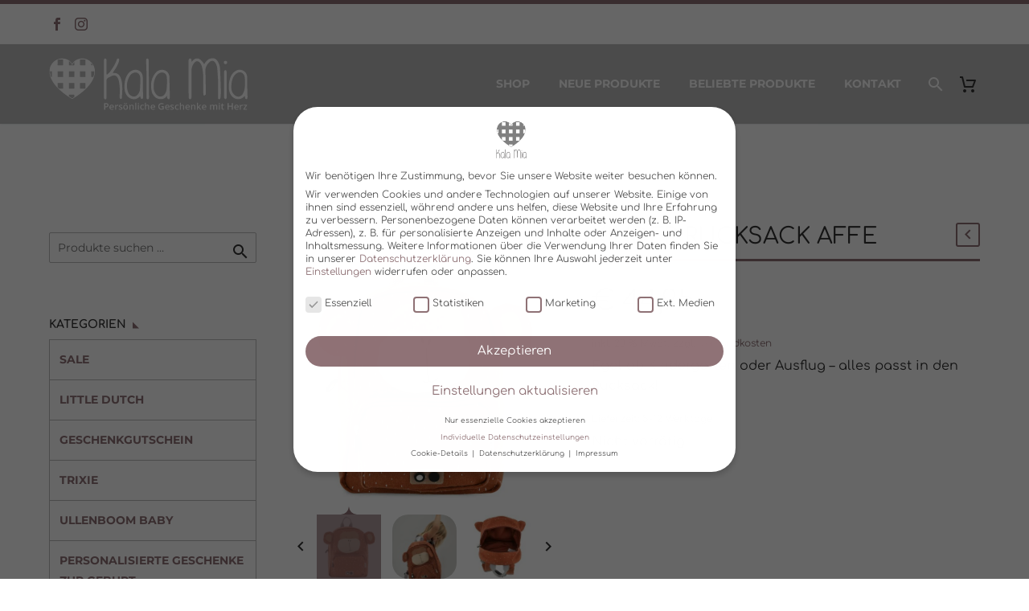

--- FILE ---
content_type: text/html; charset=UTF-8
request_url: https://www.kala-mia.at/produkt/kinder-rucksack-affe/
body_size: 138587
content:

<!DOCTYPE html>
<!--[if IE 7]>
<html class="ie ie7" lang="de" xmlns:og="https://ogp.me/ns#" xmlns:fb="https://ogp.me/ns/fb#">
<![endif]-->
<!--[if IE 8]>
<html class="ie ie8" lang="de" xmlns:og="https://ogp.me/ns#" xmlns:fb="https://ogp.me/ns/fb#">
<![endif]-->
<!--[if !(IE 7) | !(IE 8) ]><!-->
<html lang="de" xmlns:og="https://ogp.me/ns#" xmlns:fb="https://ogp.me/ns/fb#">
<!--<![endif]-->
<head>
	<meta charset="UTF-8">
	<meta name="viewport" content="width=device-width, initial-scale=1.0" />
	<meta name="google-site-verification" content="2XuJ30VotKJNbpM58u3TPHs8fLQw8QGPkSdIwGTxUA0" />
	<link rel="profile" href="http://gmpg.org/xfn/11">
	<link rel="pingback" href="https://www.kala-mia.at/xmlrpc.php">
	<style></style>		<script type="text/javascript">
			window.tgpLazyItemsOptions = {
				visibilityOffset: 400,
				desktopEnable: true,
				mobileEnable: false			};
			window.tgpQueue = {
				nodes: [],
				add: function(id, data) {
					data = data || {};
					if (window.tgpLazyItems !== undefined) {
						if (this.nodes.length > 0) {
							window.tgpLazyItems.addNodes(this.flushNodes());
						}
						window.tgpLazyItems.addNode({
							node: document.getElementById(id),
							data: data
						});
					} else {
						this.nodes.push({
							node: document.getElementById(id),
							data: data
						});
					}
				},
				flushNodes: function() {
					return this.nodes.splice(0, this.nodes.length);
				}
			};
		</script>
		<script type="text/javascript" async src="https://www.kala-mia.at/wp-content/themes/thegem/js/thegem-pagespeed-lazy-items.js"></script><meta name='robots' content='index, follow, max-image-preview:large, max-snippet:-1, max-video-preview:-1' />
<!-- This site has installed PayPal for WooCommerce v4.0.13 - https://www.angelleye.com/product/woocommerce-paypal-plugin/ -->

	<!-- This site is optimized with the Yoast SEO plugin v26.5 - https://yoast.com/wordpress/plugins/seo/ -->
	<title>Kinder Rucksack Affe - Kala Mia</title>
<style id="wpr-usedcss">.tgpli-background-inited{background-image:none!important}img[data-tgpli-image-inited]{display:none!important;visibility:hidden!important}img:is([sizes=auto i],[sizes^="auto," i]){contain-intrinsic-size:3000px 1500px}#page-preloader{position:fixed;left:0;right:0;top:0;bottom:0;z-index:999999;opacity:.98;background:#2c2e3d}#page-preloader.preloader-loaded{visibility:hidden;opacity:0;-webkit-transition:.3s ease-out;transition:all .3s ease-out}.no-js #page-preloader,.no-js .block-preloader{display:none}.preloader-spin{position:absolute;left:50%;top:50%;z-index:1001;width:80px;height:80px;margin:-40px;border-radius:50%;-moz-border-radius:50%;-webkit-border-radius:50%;border:2px solid transparent;border-top-color:#b9b7ff;-webkit-animation:2s linear infinite PreloaderSpin;animation:2s linear infinite PreloaderSpin}.preloader-spin{border-top-color:#b9b7ff}.preloader-spin:before{content:"";position:absolute;top:4px;left:4px;right:4px;bottom:4px;border-radius:50%;-moz-border-radius:50%;-webkit-border-radius:50%;border:2px solid transparent;border-top-color:#00bcd4;-webkit-animation:3s linear infinite PreloaderSpin;animation:3s linear infinite PreloaderSpin}.preloader-spin:before{border-top-color:#00bcd4}.preloader-spin:after{content:"";position:absolute;top:10px;left:10px;right:10px;bottom:10px;border-radius:50%;-moz-border-radius:50%;-webkit-border-radius:50%;border:2px solid transparent;border-top-color:#a3e7f0;-webkit-animation:1.5s linear infinite PreloaderSpin;animation:1.5s linear infinite PreloaderSpin}.preloader-spin:after{border-top-color:#7b97ab}.fancybox-slide .gem-fancybox-preloader{width:150px;height:150px;background:0 0;margin:0;margin-top:-75px;margin-left:-75px;padding:0}@-webkit-keyframes PreloaderSpin{0%{-webkit-transform:rotate(0);-ms-transform:rotate(0);transform:rotate(0)}100%{-webkit-transform:rotate(360deg);-ms-transform:rotate(360deg);transform:rotate(360deg)}}@keyframes PreloaderSpin{0%{-webkit-transform:rotate(0);-ms-transform:rotate(0);transform:rotate(0)}100%{-webkit-transform:rotate(360deg);-ms-transform:rotate(360deg);transform:rotate(360deg)}}.gem-product-scroll-pagination .preloader-spin{margin-top:-10px}html{font-family:sans-serif;-ms-text-size-adjust:100%;-webkit-text-size-adjust:100%}body{margin:0}article,aside,details,footer,header,main,nav,section{display:block}audio,canvas,progress,video{display:inline-block;vertical-align:baseline}audio:not([controls]){display:none;height:0}[hidden],template{display:none}a{background:0 0}a:active,a:hover{outline:0}b,strong{font-weight:700}mark{background:#ff0;color:#000}small{font-size:80%}img{border:0}svg:not(:root){overflow:hidden}hr{-moz-box-sizing:content-box;box-sizing:content-box;height:0}pre{overflow:auto}code,kbd,pre,samp{font-family:monospace,monospace;font-size:1em}button,input,optgroup,select,textarea{color:inherit;font:inherit;margin:0;outline:0}button{overflow:visible}button,select{text-transform:none}button,html input[type=button],input[type=reset],input[type=submit]{-webkit-appearance:button;cursor:pointer}button[disabled],html input[disabled]{cursor:default}button::-moz-focus-inner,input::-moz-focus-inner{border:0;padding:0}input{line-height:normal}input[type=checkbox],input[type=radio]{box-sizing:border-box;padding:0}input[type=number]::-webkit-inner-spin-button,input[type=number]::-webkit-outer-spin-button{height:auto}input[type=search]{-webkit-appearance:textfield;-moz-box-sizing:content-box;-webkit-box-sizing:content-box;box-sizing:content-box}input[type=search]::-webkit-search-cancel-button,input[type=search]::-webkit-search-decoration{-webkit-appearance:none}fieldset{border:1px solid silver;margin:0 2px;padding:.35em .625em .75em}legend{border:0;padding:0}textarea{overflow:auto}optgroup{font-weight:700}table{border-collapse:collapse;border-spacing:0}td,th{padding:0}*{-webkit-box-sizing:border-box;-moz-box-sizing:border-box;box-sizing:border-box}:after,:before{-webkit-box-sizing:border-box;-moz-box-sizing:border-box;box-sizing:border-box}html{font-size:62.5%;-webkit-tap-highlight-color:transparent}body{font-family:"Helvetica Neue",Helvetica,Arial,sans-serif;font-size:14px;line-height:1.421;color:#333;background-color:#fff}button,input,select,textarea{font-family:inherit;font-size:inherit;line-height:inherit}a{color:#428bca;text-decoration:none}a:hover{color:#2a6496;text-decoration:none}a:focus{outline:0;outline:0;outline-offset:0}img{vertical-align:middle}.img-responsive{display:block;max-width:100%;height:auto}hr{margin-top:20px;margin-bottom:20px;border:0;border-top:1px solid #eee}.sr-only{position:absolute;width:1px;height:1px;margin:-1px;padding:0;overflow:hidden;clip:rect(0,0,0,0);border:0}.clearfix:after,.clearfix:before{display:table;content:" "}.clearfix:after{clear:both}.container{margin-right:auto;margin-left:auto;padding-left:21px;padding-right:21px}@media (min-width:1212px){.container{width:1212px}}.row{margin-left:-21px;margin-right:-21px}.container:after,.container:before,.row:after,.row:before{display:table;content:" "}.container:after,.row:after{clear:both}.col-lg-12,.col-lg-2,.col-lg-3,.col-lg-9,.col-md-12,.col-md-3,.col-md-4,.col-md-6,.col-md-9,.col-sm-12,.col-sm-4,.col-sm-5,.col-sm-6,.col-sm-7,.col-xs-12,.col-xs-4{position:relative;min-height:1px;padding-left:21px;padding-right:21px}.col-xs-12,.col-xs-4{float:left}.col-xs-12{width:100%}.col-xs-4{width:33.33333333%}@media (min-width:768px){.col-sm-12,.col-sm-4,.col-sm-5,.col-sm-6,.col-sm-7{float:left}.col-sm-12{width:100%}.col-sm-7{width:58.33333333%}.col-sm-6{width:50%}.col-sm-5{width:41.66666667%}.col-sm-4{width:33.33333333%}.col-sm-pull-0{right:0}.col-sm-push-0{left:0}.top-area .top-area-items .top-area-block{height:30px;line-height:30px}}@media (min-width:992px){.col-md-12,.col-md-3,.col-md-4,.col-md-6,.col-md-9{float:left}.col-md-12{width:100%}.col-md-9{width:75%}.col-md-6{width:50%}.col-md-4{width:33.33333333%}.col-md-3{width:25%}.col-md-pull-9{right:75%}.col-md-push-9{left:75%}.col-md-push-3{left:25%}}.top-area{padding:10px 0;position:relative}.top-area-items{margin:0 -35px}@media (min-width:1212px){.col-lg-12,.col-lg-2,.col-lg-3,.col-lg-9{float:left}.col-lg-12{width:100%}.col-lg-9{width:75%}.col-lg-3{width:25%}.col-lg-2{width:16.66666667%}.top-area-alignment-justified .top-area-menu{float:right}}.top-area-block{position:relative;display:inline-block;vertical-align:middle;padding:0 35px}.top-area-contacts:after,.top-area-socials:after{content:'';position:absolute;height:50px;margin-top:-25px;top:50%;right:0}@media (max-width:1211px){.top-area-alignment-justified .top-area-items{text-align:center}.top-area-contacts:after,.top-area-socials:after{display:none}}.top-area-socials{margin:0 -5px}.top-area-socials .socials{margin-top:7px}.top-area-socials .socials-item{padding:0 7px;margin:0}.top-area-socials .socials-item a{width:20px;height:20px}.top-area-socials .socials-item a:after{line-height:20px;font-size:16px}.top-area .top-area-block.top-area-menu{font-size:0}.top-area-menu .nav-menu{display:flex;align-items:center;margin:0 -15px}.top-area-menu .nav-menu>li{display:inline-block;padding:0 15px;line-height:30px}.top-area-menu .nav-menu>li a{display:block;font-size:14px}.top-area-menu .nav-menu>li a:before{content:'\e601';font-family:thegem-icons;font-style:normal;font-weight:400;margin-right:2px;font-size:16px;vertical-align:top}#top-area-menu{display:inline-block;vertical-align:top}@media (max-width:430px){.top-area{padding:0 0 5px}.top-area .top-area-items .top-area-block.top-area-menu{height:auto}}#page:not(.vertical-header) #site-header{position:relative;z-index:5;-moz-box-shadow:0 0 2px 0 rgba(56,69,84,.2);-webkit-box-shadow:0 0 2px 0 rgba(56,69,84,.2);box-shadow:0 0 2px 0 rgba(56,69,84,.2)}#page .site-header-wrapper-transparent #site-header:not(.shrink){-moz-box-shadow:none;-webkit-box-shadow:none;box-shadow:none}#page #site-header:not(.animated-header){z-index:7}#page:not(.vertical-header) #site-header.animated-header{position:static}#site-header .site-title{display:table-cell;vertical-align:middle;padding:15px 0}#site-header .header-layout-overlay .site-title{position:relative;z-index:11}#page.vertical-header #site-header .site-title{margin-bottom:40px}#site-header #perspective-menu-buttons,#site-header .primary-navigation{display:table-cell;width:99%;vertical-align:middle;text-align:right;position:relative;z-index:10}#site-header .logo-position-right #perspective-menu-buttons,#site-header .logo-position-right .primary-navigation{text-align:left}#site-header .logo-position-menu_center:not(.header-layout-fullwidth_hamburger):not(.header-layout-overlay)>.site-title{display:none}@media (min-width:1213px){#site-header .logo-position-menu_center #primary-menu.menu_center-preload{opacity:0}}#site-header .primary-navigation .menu-item-logo{padding:0 50px!important}#site-header .primary-navigation.responsive .menu-item-logo{display:none!important}@media (max-width:979px){#site-header .primary-navigation .menu-item-logo{display:none}}@media (max-width:768px){#site-header .logo-position-menu_center.header-main>.site-title{display:table-cell}}@media (min-width:980px){#site-header .logo-position-menu_center:not(.header-layout-fullwidth_hamburger) #perspective-menu-buttons,#site-header .logo-position-menu_center:not(.header-layout-fullwidth_hamburger) #primary-navigation{display:block;width:auto;text-align:left}#site-header .logo-position-menu_center.header-layout-fullwidth:not(.header-layout-fullwidth_hamburger) #perspective-menu-buttons,#site-header .logo-position-menu_center.header-layout-fullwidth:not(.header-layout-fullwidth_hamburger) #primary-navigation{text-align:center}}#site-header .primary-navigation .menu-item-logo .site-logo,.site-title .site-logo{margin:0 auto;font-size:0!important;line-height:0!important}@media (min-width:768px){#site-header .logo-position-center #perspective-menu-buttons,#site-header .logo-position-center .primary-navigation,#site-header .logo-position-center .site-title{display:block;text-align:center}#site-header .logo-position-center:not(.no-menu) .site-title{padding-top:40px;padding-bottom:10px}}#site-header .header-main{position:relative;z-index:11}#page.vertical-header{padding-left:45px}#page.vertical-header #site-header-wrapper{position:fixed;left:0;top:0;width:360px;min-height:100%;box-shadow:0 0 2px 0 rgba(56,69,84,.2);-moz-box-shadow:0 0 2px 0 rgba(56,69,84,.2);-webkit-box-shadow:0 0 2px 0 rgba(56,69,84,.2);padding:55px 45px 0;margin-left:-315px;-o-transition:1s;-webkit-transition:1s;transition:all 1s;z-index:1000}body.admin-bar #page.vertical-header #site-header-wrapper{top:32px}#page.vertical-header #site-header-wrapper.vertical-active{margin-left:0}#page.vertical-header #site-header-wrapper .header-main{display:block}#page.vertical-header #site-header :not(.megamenu-template)>.container{width:100%}#page.vertical-header #site-header .site-title{display:block}#page.vertical-header #site-header #perspective-menu-buttons,#page.vertical-header #site-header .primary-navigation{display:block;width:auto}#page.vertical-header .vertical-toggle{border:none;width:27px;height:23px;text-indent:100%;font-size:0;line-height:0;overflow:hidden;position:absolute;top:10px;right:9px;cursor:pointer;outline:0;background:0 0;padding:0;-o-transition:1s;-webkit-transition:1s;transition:all 1s}@media (min-width:1600px){#page.vertical-header{padding-left:360px}#page.vertical-header #site-header-wrapper{margin-left:0}#page.vertical-header #site-header-wrapper .header-main{display:block;visibility:visible}#page.vertical-header .vertical-toggle{display:none}}#page.vertical-header .vertical-toggle .menu-line-1,#page.vertical-header .vertical-toggle .menu-line-2,#page.vertical-header .vertical-toggle .menu-line-3{position:absolute;height:3px;width:100%;left:0;-o-transition:1s;-webkit-transition:1s;transition:all 1s}#page.vertical-header .vertical-toggle .menu-line-1{top:2px;transform:rotate(0)}#page.vertical-header #site-header-wrapper.vertical-active .vertical-toggle .menu-line-1{transform:rotate(45deg);top:10px}#page.vertical-header .vertical-toggle .menu-line-2{top:10px;opacity:1}#page.vertical-header #site-header-wrapper.vertical-active .vertical-toggle .menu-line-2{opacity:0}#page.vertical-header .vertical-toggle .menu-line-3{top:18px;transform:rotate(0)}#page.vertical-header #site-header-wrapper.vertical-active .vertical-toggle .menu-line-3{top:10px;transform:rotate(-45deg)}@media (max-width:767px){#page.vertical-header .vertical-toggle{display:none}#page.vertical-header{padding-left:0}#page.vertical-header #site-header-wrapper{margin-left:0}#page.vertical-header #site-header-wrapper .header-main{display:table;visibility:visible}}#primary-menu,#primary-menu+ul{text-align:left}#perspective-menu-buttons .menu-toggle,#primary-navigation .menu-toggle{display:none}#primary-navigation #primary-menu.no-responsive li.dl-back,#primary-navigation #primary-menu.no-responsive li.dl-parent{display:none}#primary-menu.no-responsive{text-align:left;white-space:nowrap;display:inline-block;font-size:0;margin:0 -20px}#page.vertical-header #primary-menu.no-responsive{margin:0;display:block}#primary-menu.no-responsive li{position:relative}#primary-menu.no-responsive li>a{position:relative;display:block;text-decoration:none}#primary-menu.no-responsive>li{display:inline-block;vertical-align:middle}#page.vertical-header #primary-menu.no-responsive,#page.vertical-header #primary-menu.no-responsive>li{display:block}#page.vertical-header #primary-menu.no-responsive>li.menu-item-logo{display:none}#page.vertical-header #primary-menu.no-responsive>li{padding-right:66px;margin-right:-66px}#primary-menu.no-responsive>li>a{padding:35px 20px;text-transform:uppercase}#page.vertical-header #primary-menu.no-responsive>li>a{padding:12px 0 13px}.header-style-4 #primary-menu.no-responsive>li{padding:33px 3px}.header-style-4 #primary-menu.no-responsive>li.menu-item-active,.header-style-4 #primary-menu.no-responsive>li.menu-item-current{padding:31px 1px}.header-style-4 #primary-menu.no-responsive>li>a{padding:0 15px}#primary-menu.no-responsive>li .megamenu-template,#primary-menu.no-responsive>li:not(.megamenu-template-enable):not(.menu-item-type-template) ul{position:absolute;visibility:hidden;white-space:normal;width:280px;transition:transform .1s linear .5s,opacity .1s linear .5s,visibility .1s linear .5s;-moz-transition:transform .1s linear .5s,opacity .1s linear .5s,visibility .1s linear .5s;-webkit-transition:transform .1s linear .5s,opacity .1s linear .5s,visibility .1s linear .5s;opacity:0}#primary-menu.no-responsive>li.megamenu-template-enable ul{width:auto}#primary-menu.no-responsive>li .megamenu-template{width:auto;background-color:var(--thegem-to-main-bg-color,#fff);font-size:initial}#primary-menu.no-responsive .megamenu-template .container{max-width:100%}#primary-menu.no-responsive .megamenu-template .vc_row{margin-left:-21px;margin-right:-21px}#primary-menu.no-responsive .megamenu-template>.container>p:empty{display:none}#primary-menu:not(.no-responsive) .megamenu-template{display:none}#primary-menu.no-responsive>li:not(.megamenu-template-enable)>ul:before{content:'';position:absolute;bottom:-3px;left:-3px;right:-3px;height:3px}#primary-menu.no-responsive>li .megamenu-template,#primary-menu.no-responsive>li:not(.megamenu-template-enable)>ul{transform:translateY(20px);-o-transform:translateY(20px);-ms-transform:translateY(20px);-moz-transform:translateY(20px);-webkit-transform:translateY(20px)}.header-main:not(.header-layout-overlay) #primary-menu.no-responsive:focus-within li.megamenu-template-enable:focus-within .megamenu-template,.header-main:not(.header-layout-overlay) #primary-menu.no-responsive:focus-within li:not(.megamenu-template-enable):focus-within>ul,.header-main:not(.header-layout-overlay) #primary-menu.no-responsive:hover li.megamenu-template-enable:hover .megamenu-template,.header-main:not(.header-layout-overlay) #primary-menu.no-responsive:hover li:not(.megamenu-template-enable):hover>ul{visibility:visible;transition:transform .3s linear,opacity .3s linear,visibility .3s linear;-moz-transition:transform .3s linear,opacity .3s linear,visibility .3s linear;-webkit-transition:transform .3s linear,opacity .3s linear,visibility .3s linear;opacity:1;transform:translateY(0);-o-transform:translateY(0);-ms-transform:translateY(0);-moz-transform:translateY(0);-webkit-transform:translateY(0)}.header-main:not(.header-layout-overlay) li.megamenu-template-enable:not(:hover) .megamenu-template *{transition:none!important}#primary-menu.no-responsive:hover>li .megamenu-template,#primary-menu.no-responsive:hover>li:not(.megamenu-template-enable):not(.menu-item-type-template) ul{visibility:hidden;transition:transform .1s linear,opacity .1s linear,visibility .1s linear;-moz-transition:transform .1s linear,opacity .1s linear,visibility .1s linear;-webkit-transition:transform .1s linear,opacity .1s linear,visibility .1s linear;opacity:0}#primary-menu.no-responsive>li>.megamenu-template,#primary-menu.no-responsive>li>ul{top:100%;left:0}#page.vertical-header #primary-menu.no-responsive>li .megamenu-template,#page.vertical-header #primary-menu.no-responsive>li>ul{top:0;left:100%}#primary-menu.no-responsive>li>ul.invert{left:auto;right:0}#primary-menu.no-responsive>li>ul a{padding:15px 30px}#primary-menu.no-responsive>li>ul ul{top:0;left:100%;transform:translateX(20px);-o-transform:translateX(20px);-ms-transform:translateX(20px);-moz-transform:translateX(20px);-webkit-transform:translateX(20px);z-index:1}#primary-menu.no-responsive>li>ul ul.invert{top:0;left:auto;right:100%;transform:translateX(-20px);-o-transform:translateX(-20px);-ms-transform:translateX(-20px);-moz-transform:translateX(-20px);-webkit-transform:translateX(-20px)}#primary-menu.no-responsive>li>ul li:hover>ul{transform:translateX(0);-o-transform:translateX(0);-ms-transform:translateX(0);-moz-transform:translateX(0);-webkit-transform:translateX(0)}#primary-menu.no-responsive>li:not(.megamenu-template-enable):not(.menu-item-type-template) li.menu-item-parent>a:after{position:absolute;width:9px;height:16px;right:20px;top:50%;margin-top:-8px;font-weight:400;font-family:thegem-icons;font-style:normal;content:'\e601';font-size:16px;line-height:16px}#primary-menu.nav-menu.no-responsive>li.megamenu-enable>ul:not(.megamenu-item-inited){opacity:0!important;transform:translateY(20px)!important;-o-transform:translateY(20px)!important;-ms-transform:translateY(20px)!important;-moz-transform:translateY(20px)!important;-webkit-transform:translateY(20px)!important}#primary-menu.nav-menu.no-responsive>li.megamenu-enable>ul>li>ul ul{display:none}#primary-menu.nav-menu.no-responsive>li.megamenu-enable>ul{width:auto;white-space:nowrap;background-repeat:no-repeat;font-size:0;line-height:1}#primary-menu.nav-menu.no-responsive>li.megamenu-enable>ul.megamenu-masonry.megamenu-masonry-inited>li{position:absolute}#primary-menu.no-responsive li>ul.without-transition,#primary-navigation.without-transition ul,#site-header.without-transition *{transition:none!important;-moz-transition:none!important;-webkit-transition:none!important}#primary-menu.nav-menu.no-responsive>li.megamenu-enable ul{width:auto}#primary-menu.nav-menu.no-responsive>li.megamenu-enable>ul ul{box-shadow:none;-moz-box-shadow:none;-webkit-box-shadow:none;border-left:0;border-right:0}#primary-menu.nav-menu.no-responsive>li.megamenu-enable>ul:not(.megamenu-masonry)>li.megamenu-no-right-border{border-right:0}#primary-menu.nav-menu.no-responsive>li.megamenu-enable>ul>li{display:inline-block;vertical-align:top;border:0}#primary-menu.nav-menu.no-responsive>li.megamenu-enable.megamenu-style-grid>ul>li{margin:-1px 0 -1px -1px;border-top:0!important;border-bottom:0!important}#primary-menu.nav-menu.no-responsive>li.megamenu-enable.megamenu-style-default>ul>li{margin:0 0 0 31px}#primary-menu.nav-menu.no-responsive>li.megamenu-enable.megamenu-style-default>ul>li.megamenu-first-element{margin-left:0}#primary-menu.nav-menu.no-responsive>li.megamenu-enable>ul>li.megamenu-new-row{display:block;font-size:0;line-height:1;height:0;padding:0!important;margin:0 0 1px}#primary-menu.nav-menu.no-responsive>li.megamenu-enable>ul.megamenu-masonry>li.megamenu-new-row{margin-bottom:0}#primary-menu.nav-menu.no-responsive>li.megamenu-enable.megamenu-style-default>ul>li.megamenu-new-row{margin:0 0 7px}#primary-menu.nav-menu.no-responsive>li.megamenu-enable.megamenu-style-default ul ul{border:0}#primary-menu.nav-menu.no-responsive>li.megamenu-enable.megamenu-style-default li,#primary-menu.nav-menu.no-responsive>li.megamenu-enable.megamenu-style-default li.menu-item-active,#primary-menu.nav-menu.no-responsive>li.megamenu-enable.megamenu-style-default li.menu-item-current{background:0 0;border:0}#primary-menu.nav-menu.no-responsive>li.megamenu-enable.megamenu-style-default>ul>li a{display:block;background:0 0;padding:0;-o-transition:none;-webkit-transition:none;transition:none}#primary-menu.nav-menu.no-responsive>li.megamenu-enable.megamenu-style-default li.menu-item-active>a,#primary-menu.nav-menu.no-responsive>li.megamenu-enable.megamenu-style-default li.menu-item-current>a,#primary-menu.nav-menu.no-responsive>li.megamenu-enable.megamenu-style-default>ul li:hover>a{border:0}#primary-menu.nav-menu.no-responsive>li.megamenu-enable.megamenu-style-default li.menu-item-parent>a:after{display:none}#primary-menu.nav-menu.no-responsive>li.megamenu-enable.megamenu-style-grid>ul>li>ul li>a{padding-left:55px}.header-layout-fullwidth_hamburger.logo-position-right #primary-menu.nav-menu.no-responsive>li.megamenu-enable.megamenu-style-grid>ul>li>ul li>a{padding-left:52px}.header-layout-fullwidth_hamburger.logo-position-right #primary-menu.nav-menu.no-responsive>li.megamenu-enable.megamenu-style-grid>ul>li>ul li.menu-item-active>a,.header-layout-fullwidth_hamburger.logo-position-right #primary-menu.nav-menu.no-responsive>li.megamenu-enable.megamenu-style-grid>ul>li>ul li.menu-item-current>a,.header-layout-fullwidth_hamburger.logo-position-right #primary-menu.nav-menu.no-responsive>li.megamenu-enable.megamenu-style-grid>ul>li>ul li:hover>a{padding-left:52px}#primary-menu.nav-menu.no-responsive>li.megamenu-enable.megamenu-style-default:not(.megamenu-template-enable)>ul>li>ul li>a{position:relative;padding:8px 12px 8px 47px;vertical-align:middle;margin-left:-20px;border-left:0}#primary-menu.nav-menu.no-responsive>li.megamenu-enable>ul>li>ul>li>a:before{display:inline-block;font-weight:400;font-family:FontAwesome;content:"\f105";font-size:14px;vertical-align:baseline;width:25px;text-align:left;margin-left:-13px;padding-left:4px;position:absolute;left:34px}#primary-menu.nav-menu.no-responsive>li.megamenu-enable.megamenu-style-grid>ul>li>ul>li>a:before{margin:0;left:27px}.header-layout-fullwidth_hamburger.logo-position-right #primary-menu.nav-menu.no-responsive>li.megamenu-enable.megamenu-style-grid>ul>li>ul li.menu-item-active>a:before,.header-layout-fullwidth_hamburger.logo-position-right #primary-menu.nav-menu.no-responsive>li.megamenu-enable.megamenu-style-grid>ul>li>ul li.menu-item-current>a:before,.header-layout-fullwidth_hamburger.logo-position-right #primary-menu.nav-menu.no-responsive>li.megamenu-enable.megamenu-style-grid>ul>li>ul li:hover>a:before{left:27px}#primary-menu.nav-menu.no-responsive>li.megamenu-enable.megamenu-style-default>ul>li>ul>li>a:before{margin-right:0;font-size:14px}#primary-menu.nav-menu.no-responsive>li.megamenu-enable>ul>li>ul{position:static;transform:translateX(0);-o-transform:translateX(0);-ms-transform:translateX(0);-moz-transform:translateX(0);-webkit-transform:translateX(0)}#primary-menu.nav-menu.no-responsive>li.megamenu-enable:hover>ul>li>ul{visibility:visible;opacity:1}#primary-navigation .hamburger-toggle{border:none;width:36px;height:30px;text-indent:100%;font-size:0;line-height:0;overflow:hidden;position:relative;cursor:pointer;outline:0;background:0 0;padding:0;-o-transition:margin-right 1s,margin-left 1s,width .3s,height .2s,transform 1s;-webkit-transition:margin-right 1s,margin-left 1s,width .3s,height .2s,transform 1s;transition:margin-right 1s,margin-left 1s,width .3s,height .2s,transform 1s;-moz-transform:translateX(0);-webkit-transform:translateX(0);transform:translateX(0);margin-right:0;margin-top:35px;margin-bottom:35px}#primary-navigation .hamburger-toggle .menu-line-1,#primary-navigation .hamburger-toggle .menu-line-2,#primary-navigation .hamburger-toggle .menu-line-3{position:absolute;height:4px;width:100%;left:0;-webkit-transition:.5s,top .3s,height .3s;transition:all .5s,top .3s,height .3s}#primary-navigation .hamburger-toggle .menu-line-1{top:3px;transform:rotate(0)}#primary-navigation.hamburger-active .hamburger-toggle .menu-line-1{transform:rotate(45deg);top:13px}#primary-navigation .hamburger-toggle .menu-line-2{top:13px;opacity:1}#primary-navigation.hamburger-active .hamburger-toggle .menu-line-2{opacity:0}#primary-navigation .hamburger-toggle .menu-line-3{top:23px;transform:rotate(0)}#primary-navigation.hamburger-active .hamburger-toggle .menu-line-3{top:13px;transform:rotate(-45deg)}#primary-navigation button.hamburger-toggle:focus-visible{outline:Highlight auto 5px;outline:-webkit-focus-ring-color auto 5px}#primary-navigation .hamburger-group.hamburger-size-small .hamburger-toggle .menu-line-1,#primary-navigation .hamburger-group.hamburger-size-small .hamburger-toggle .menu-line-2,#primary-navigation .hamburger-group.hamburger-size-small .hamburger-toggle .menu-line-3{height:2px;width:18px;left:9px}#primary-navigation .hamburger-group.hamburger-size-small .hamburger-toggle .menu-line-1{top:8px}#primary-navigation.hamburger-active .hamburger-group.hamburger-size-small .hamburger-toggle .menu-line-1{top:13px}#primary-navigation .hamburger-group.hamburger-size-small .hamburger-toggle .menu-line-2{top:13px}#primary-navigation .hamburger-group.hamburger-size-small .hamburger-toggle .menu-line-3{top:18px}#primary-navigation.hamburger-active .hamburger-group.hamburger-size-small .hamburger-toggle .menu-line-3{top:13px;transform:rotate(-45deg)}.header-layout-fullwidth_hamburger #primary-menu.no-responsive{position:fixed;top:0;bottom:0;width:340px;-moz-transition:transform 1s;-webkit-transition:transform 1s;transition:transform 1s;background:#fff;padding:100px 30px 0;z-index:10}.header-layout-fullwidth_hamburger #primary-menu.no-responsive{padding-left:0}.header-layout-fullwidth_hamburger.logo-position-right #primary-menu.no-responsive{padding-right:0}.header-layout-fullwidth_hamburger #primary-menu.no-responsive{right:0;-moz-transform:translateX(340px);-webkit-transform:translateX(340px);transform:translateX(340px)}.header-layout-fullwidth_hamburger.logo-position-right #primary-menu.no-responsive{left:0;-moz-transform:translateX(-340px);-webkit-transform:translateX(-340px);transform:translateX(-340px)}.header-layout-fullwidth_hamburger #primary-navigation.hamburger-active #primary-menu.no-responsive{right:0;-moz-transform:translateX(0);-webkit-transform:translateX(0);transform:translateX(0)}.header-layout-fullwidth_hamburger.logo-position-right #primary-navigation.hamburger-active #primary-menu.no-responsive{left:0;-moz-transform:translateX(0);-webkit-transform:translateX(0);transform:translateX(0)}.header-layout-fullwidth_hamburger #primary-navigation.hamburger-active .hamburger-toggle{-moz-transform:translateX(-340px);-webkit-transform:translateX(-340px);transform:translateX(-340px)}.header-layout-fullwidth_hamburger.logo-position-right #primary-navigation.hamburger-active .hamburger-toggle{-moz-transform:translateX(340px);-webkit-transform:translateX(340px);transform:translateX(340px)}.header-layout-fullwidth_hamburger #primary-menu.no-responsive{margin:0;display:block}.header-layout-fullwidth_hamburger #primary-menu.no-responsive .menu-item-logo{display:none}.header-layout-fullwidth_hamburger #primary-menu.no-responsive,.header-layout-fullwidth_hamburger #primary-menu.no-responsive>li{display:block}.header-layout-fullwidth_hamburger #primary-menu.no-responsive>li{padding:0}.header-layout-fullwidth_hamburger.logo-position-left #primary-menu.no-responsive>li{padding-left:30px}.header-layout-fullwidth_hamburger.logo-position-right #primary-menu.no-responsive>li{padding-left:30px}.header-layout-fullwidth_hamburger #primary-menu.no-responsive>li>a{padding:13px 15px}.header-layout-fullwidth_hamburger #primary-menu.no-responsive>li.menu-item-active,.header-layout-fullwidth_hamburger #primary-menu.no-responsive>li.menu-item-current{padding-top:11px;padding-bottom:11px}#site-header.fixed.shrink .header-layout-fullwidth_hamburger #primary-menu.no-responsive>li.menu-item-active>a,#site-header.fixed.shrink .header-layout-fullwidth_hamburger #primary-menu.no-responsive>li.menu-item-current>a,.header-layout-fullwidth_hamburger #primary-menu.no-responsive>li.menu-item-active>a,.header-layout-fullwidth_hamburger #primary-menu.no-responsive>li.menu-item-current>a{display:inline-block;padding-top:0;padding-bottom:0}.header-layout-fullwidth_hamburger #primary-menu.no-responsive>li>ul{top:0;left:100%}.header-layout-fullwidth_hamburger.logo-position-left #primary-menu.no-responsive>li .megamenu-template,.header-layout-fullwidth_hamburger.logo-position-left #primary-menu.no-responsive>li>ul{top:0;right:100%;left:auto}.header-layout-fullwidth_hamburger.logo-position-left #primary-menu.no-responsive>li>ul ul{right:100%;left:auto}.header-layout-fullwidth_hamburger.logo-position-left #primary-menu.no-responsive>li li>a{padding-left:45px}.header-layout-fullwidth_hamburger.logo-position-left #primary-menu.no-responsive>li li.menu-item-parent>a:after{left:20px;right:auto;content:'\e603'}.header-layout-fullwidth_hamburger.logo-position-right #primary-menu.no-responsive li li.menu-item-active>a,.header-layout-fullwidth_hamburger.logo-position-right #primary-menu.no-responsive li li.menu-item-current>a,.header-layout-fullwidth_hamburger.logo-position-right #primary-menu.no-responsive li li:hover>a{padding-left:27px;border-left:3px solid transparent}.header-layout-fullwidth_hamburger.logo-position-left #primary-menu.no-responsive li li.menu-item-active>a,.header-layout-fullwidth_hamburger.logo-position-left #primary-menu.no-responsive li li.menu-item-current>a,.header-layout-fullwidth_hamburger.logo-position-left #primary-menu.no-responsive li li:hover>a{padding-right:27px;border-right:3px solid transparent}.hamburger-overlay{visibility:hidden;opacity:0;background-color:#212331;position:fixed;z-index:6;top:0;left:0;width:100%;height:100%;-o-transition:1s;-webkit-transition:1s;transition:all 1s}.hamburger-overlay.active{visibility:visible;opacity:.8}#site-header:not(.shrink) #primary-navigation.hamburger-active .hamburger-toggle>span{background-color:#fff}body #wpadminbar{font-style:normal}body.menu-scroll-locked{position:fixed;overflow:hidden;width:100%;height:100%}body.menu-scroll-locked #wpadminbar{top:-46px}.mobile-menu-layout-slide-horizontal #primary-navigation.responsive #primary-menu,.mobile-menu-layout-slide-vertical #primary-navigation.responsive #primary-menu{min-height:100%}.mobile-menu-layout-overlay #primary-navigation.responsive #primary-menu>li.menu-item-language:not(.menu-item-has-children),.mobile-menu-layout-slide-horizontal #primary-navigation.responsive #primary-menu>li.menu-item-language:not(.menu-item-has-children),.mobile-menu-layout-slide-vertical #primary-navigation.responsive #primary-menu>li.menu-item-language:not(.menu-item-has-children),.page-additional-menu.mobile-menu-layout-overlay .primary-navigation.responsive .nav-menu>li.menu-item-language:not(.menu-item-has-children){display:inline-block}#page.vertical-header #primary-menu.no-responsive>li.menu-item-cart{padding-right:0;margin-right:0}.mobile-menu-layout-overlay #primary-navigation.responsive #primary-menu>li.menu-item-language.wpml-ls-menu-item .wpml-ls-flag,.mobile-menu-layout-slide-horizontal #primary-navigation.responsive #primary-menu>li.menu-item-language.wpml-ls-menu-item .wpml-ls-flag,.mobile-menu-layout-slide-vertical #primary-navigation.responsive #primary-menu>li.menu-item-language.wpml-ls-menu-item .wpml-ls-flag,.page-additional-menu.mobile-menu-layout-overlay .primary-navigation.responsive .nav-menu>li.menu-item-language.wpml-ls-menu-item .wpml-ls-flag{vertical-align:middle}.mobile-menu-layout-overlay #primary-navigation.responsive #primary-menu>li.menu-item-language+li.menu-item-cart,.mobile-menu-layout-overlay #primary-navigation.responsive #primary-menu>li.menu-item-language+li.menu-item-search+li.menu-item-cart,.mobile-menu-layout-slide-horizontal #primary-navigation.responsive #primary-menu>li.menu-item-language+li.menu-item-cart,.mobile-menu-layout-slide-horizontal #primary-navigation.responsive #primary-menu>li.menu-item-language+li.menu-item-search+li.menu-item-cart,.mobile-menu-layout-slide-vertical #primary-navigation.responsive #primary-menu>li.menu-item-language+li.menu-item-cart,.mobile-menu-layout-slide-vertical #primary-navigation.responsive #primary-menu>li.menu-item-language+li.menu-item-search+li.menu-item-cart,.page-additional-menu.mobile-menu-layout-overlay .primary-navigation.responsive .nav-menu>li.menu-item-language+li.menu-item-cart,.page-additional-menu.mobile-menu-layout-overlay .primary-navigation.responsive .nav-menu>li.menu-item-language+li.menu-item-search+li.menu-item-cart{display:inline-block;padding-left:0;margin-left:0}.header-layout-overlay #primary-menu.nav-menu.no-responsive>li.menu-item-cart,.mobile-menu-layout-overlay #primary-navigation.responsive #primary-menu>li.menu-item-cart,.mobile-menu-layout-slide-horizontal #primary-navigation.responsive #primary-menu>li.menu-item-cart,.mobile-menu-layout-slide-vertical #primary-navigation.responsive #primary-menu>li.menu-item-cart{display:inline-block;padding-left:0;margin-left:0;vertical-align:top}.mobile-menu-layout-overlay #primary-navigation.responsive #primary-menu>li.menu-item-language+li.menu-item-cart,.mobile-menu-layout-overlay #primary-navigation.responsive #primary-menu>li.menu-item-language+li.menu-item-search+li.menu-item-cart,.page-additional-menu.mobile-menu-layout-overlay .primary-navigation.responsive .nav-menu>li.menu-item-language+li.menu-item-cart,.page-additional-menu.mobile-menu-layout-overlay .primary-navigation.responsive .nav-menu>li.menu-item-language+li.menu-item-search+li.menu-item-cart{vertical-align:top}#page.vertical-header #primary-menu.no-responsive>li.menu-item-cart>a,.header-layout-fullwidth_hamburger #primary-menu.no-responsive>li.menu-item-cart>a,.header-layout-overlay #primary-menu.nav-menu.no-responsive>li.menu-item-cart>a,.mobile-menu-layout-overlay #primary-navigation.responsive #primary-menu>li.menu-item-cart>a,.mobile-menu-layout-slide-horizontal #primary-navigation.responsive #primary-menu>li.menu-item-cart>a,.mobile-menu-layout-slide-vertical #primary-navigation.responsive #primary-menu>li.menu-item-cart>a,.page-additional-menu.mobile-menu-layout-overlay .primary-navigation.responsive .nav-menu>li.menu-item-cart>a{position:relative;display:inline-block}.header-layout-fullwidth_hamburger #primary-menu.no-responsive>li.menu-item-cart>a,.mobile-menu-layout-overlay #primary-navigation.responsive #primary-menu>li.menu-item-language:not(.menu-item-has-children)+li.menu-item-language>a,.mobile-menu-layout-slide-horizontal #primary-navigation.responsive #primary-menu>li.menu-item-language:not(.menu-item-has-children)+li.menu-item-cart>a,.mobile-menu-layout-slide-horizontal #primary-navigation.responsive #primary-menu>li.menu-item-language:not(.menu-item-has-children)+li.menu-item-language>a,.mobile-menu-layout-slide-horizontal #primary-navigation.responsive #primary-menu>li.menu-item-language:not(.menu-item-has-children)+li.menu-item-search+li.menu-item-cart>a,.mobile-menu-layout-slide-vertical #primary-navigation.responsive #primary-menu>li.menu-item-language:not(.menu-item-has-children)+li.menu-item-cart>a,.mobile-menu-layout-slide-vertical #primary-navigation.responsive #primary-menu>li.menu-item-language:not(.menu-item-has-children)+li.menu-item-language>a,.mobile-menu-layout-slide-vertical #primary-navigation.responsive #primary-menu>li.menu-item-language:not(.menu-item-has-children)+li.menu-item-search+li.menu-item-cart>a,.page-additional-menu.mobile-menu-layout-overlay .primary-navigation.responsive .nav-menu>li.menu-item-language:not(.menu-item-has-children)+li.menu-item-language>a{padding-left:15px!important}#page.vertical-header #primary-menu.no-responsive>li.menu-item-cart>a{padding-right:15px}#page .header-layout-overlay #primary-menu.nav-menu.no-responsive>li.menu-item-cart>a,#page .mobile-menu-layout-overlay #primary-navigation.responsive #primary-menu>li.menu-item-cart>a,#page .page-additional-menu.mobile-menu-layout-overlay .primary-navigation.responsive .nav-menu>li.menu-item-cart>a{padding-left:15px!important;padding-right:15px!important;margin-right:-3px!important}#page .header-layout-overlay #primary-menu.nav-menu.no-responsive>li.menu-item-cart>a:before,#page .mobile-menu-layout-overlay #primary-navigation.responsive #primary-menu>li.menu-item-cart>a:before,#page .mobile-menu-layout-slide-horizontal #primary-navigation.responsive #primary-menu>li.menu-item-cart>a:before,#page .mobile-menu-layout-slide-vertical #primary-navigation.responsive #primary-menu>li.menu-item-cart>a:before,#page .page-additional-menu.mobile-menu-layout-overlay .primary-navigation.responsive .nav-menu>li.menu-item-cart>a:before{margin-right:0}#page .mobile-menu-layout-overlay #primary-navigation.responsive #primary-menu>li.menu-item-cart>a .minicart-item-count,#page .mobile-menu-layout-slide-horizontal #primary-navigation.responsive #primary-menu>li.menu-item-cart>a .minicart-item-count,#page .mobile-menu-layout-slide-vertical #primary-navigation.responsive #primary-menu>li.menu-item-cart>a .minicart-item-count,#page .page-additional-menu.mobile-menu-layout-overlay .primary-navigation.responsive .nav-menu>li.menu-item-cart>a .minicart-item-count{left:auto;right:-15px}#page .mobile-menu-layout-overlay #primary-navigation.responsive #primary-menu>li.menu-item-language:not(.menu-item-has-children)+li.menu-item-cart>a,#page .mobile-menu-layout-overlay #primary-navigation.responsive #primary-menu>li.menu-item-language:not(.menu-item-has-children)+li.menu-item-search+li.menu-item-cart>a,#page .page-additional-menu.mobile-menu-layout-overlay .primary-navigation.responsive .nav-menu>li.menu-item-language:not(.menu-item-has-children)+li.menu-item-cart>a,#page .page-additional-menu.mobile-menu-layout-overlay .primary-navigation.responsive .nav-menu>li.menu-item-language:not(.menu-item-has-children)+li.menu-item-search+li.menu-item-cart>a{margin-right:-25px!important}#page .header-layout-overlay #primary-menu.nav-menu.no-responsive>li.menu-item-cart>a .minicart-item-count,#page .mobile-menu-layout-overlay #primary-navigation.responsive #primary-menu>li.menu-item-cart>a .minicart-item-count,#page .page-additional-menu.mobile-menu-layout-overlay .primary-navigation.responsive .nav-menu>li.menu-item-cart>a .minicart-item-count{font-size:12px}#page .mobile-menu-layout-overlay #primary-navigation.responsive #primary-menu>li.menu-item-language.wpml-ls-menu-item.menu-item-has-children ul,#page .page-additional-menu.mobile-menu-layout-overlay .primary-navigation.responsive .nav-menu>li.menu-item-language.wpml-ls-menu-item.menu-item-has-children ul{margin-top:0;margin-bottom:0}#primary-navigation .overlay-toggle{border:none;width:36px;height:30px;text-indent:100%;font-size:0;line-height:0;overflow:hidden;position:relative;cursor:pointer;outline:0;background:0 0;padding:0;-o-transition:width .3s,height .2s;-webkit-transition:width .3s,height .2s;transition:width .3s,height .2s;margin-right:0;margin-top:35px;margin-bottom:35px;z-index:2}#primary-navigation .overlay-toggle .menu-line-1,#primary-navigation .overlay-toggle .menu-line-2,#primary-navigation .overlay-toggle .menu-line-3{position:absolute;height:4px;width:100%;left:0;-o-transition:.5s,top .3s,height .3s;-webkit-transition:.5s,top .3s,height .3s;transition:all .5s,top .3s,height .3s}#primary-navigation .overlay-toggle .menu-line-1,#primary-navigation.overlay-active.close .overlay-toggle .menu-line-1{top:3px;transform:rotate(0)}#primary-navigation.overlay-active .overlay-toggle .menu-line-1{transform:rotate(45deg);top:13px}#primary-navigation .overlay-toggle .menu-line-2,#primary-navigation.overlay-active.close .overlay-toggle .menu-line-2{top:13px;opacity:1}#primary-navigation.overlay-active .overlay-toggle .menu-line-2{opacity:0}#primary-navigation .overlay-toggle .menu-line-3,#primary-navigation.overlay-active.close .overlay-toggle .menu-line-3{top:23px;transform:rotate(0)}#primary-navigation.overlay-active .overlay-toggle .menu-line-3{top:13px;transform:rotate(-45deg)}#primary-navigation .overlay-toggle.toggle-size-small .menu-line-1,#primary-navigation .overlay-toggle.toggle-size-small .menu-line-2,#primary-navigation .overlay-toggle.toggle-size-small .menu-line-3{height:2px;width:18px;left:9px}#primary-navigation .overlay-toggle.toggle-size-small .menu-line-1,#primary-navigation.overlay-active.close .overlay-toggle.toggle-size-small .menu-line-1{top:8px}#primary-navigation.overlay-active .overlay-toggle.toggle-size-small .menu-line-1{top:13px}#primary-navigation .overlay-toggle.toggle-size-small .menu-line-2,#primary-navigation.overlay-active.close .overlay-toggle.toggle-size-small .menu-line-2{top:13px}#primary-navigation .overlay-toggle.toggle-size-small .menu-line-3,#primary-navigation.overlay-active.close .overlay-toggle.toggle-size-small .menu-line-3{top:18px}#primary-navigation.overlay-active .overlay-toggle .menu-line-3{top:13px}@media (-webkit-device-pixel-ratio:1.25){#primary-navigation .hamburger-group.hamburger-size-small .hamburger-toggle .menu-line-1,#primary-navigation .hamburger-group.hamburger-size-small .hamburger-toggle .menu-line-2,#primary-navigation .hamburger-group.hamburger-size-small .hamburger-toggle .menu-line-3{height:1.6px}#primary-navigation .overlay-toggle.toggle-size-small .menu-line-1,#primary-navigation .overlay-toggle.toggle-size-small .menu-line-2,#primary-navigation .overlay-toggle.toggle-size-small .menu-line-3{height:1.6px}}#primary-navigation button.overlay-toggle:focus-visible{outline:Highlight auto 5px;outline:-webkit-focus-ring-color auto 5px}.mobile-menu-layout-overlay #primary-navigation.responsive #primary-menu li.menu-item-search,.mobile-menu-layout-overlay #primary-navigation.responsive #primary-menu li.menu-item-widgets,.mobile-menu-layout-slide-horizontal #primary-navigation #primary-menu.no-responsive li.menu-item-widgets.mobile-only,.mobile-menu-layout-slide-horizontal #primary-navigation.responsive #primary-menu li.menu-item-search,.mobile-menu-layout-slide-vertical #primary-navigation #primary-menu.no-responsive li.menu-item-widgets.mobile-only,.mobile-menu-layout-slide-vertical #primary-navigation.responsive #primary-menu li.menu-item-search{display:none}.mobile-menu-layout-slide-horizontal #primary-navigation.responsive #primary-menu li.menu-item-search,.mobile-menu-layout-slide-vertical #primary-navigation.responsive #primary-menu li.menu-item-search{display:inline-block;position:static}.header-layout-overlay #primary-menu.nav-menu.no-responsive li.menu-item-search,.mobile-menu-layout-overlay #primary-navigation.responsive #primary-menu li.menu-item-search{display:inline-block;position:static;vertical-align:top}.mobile-menu-layout-slide-horizontal #primary-navigation.responsive #primary-menu li.menu-item-cart,.mobile-menu-layout-slide-horizontal #primary-navigation.responsive #primary-menu li.menu-item-language,.mobile-menu-layout-slide-vertical #primary-navigation.responsive #primary-menu li.menu-item-cart,.mobile-menu-layout-slide-vertical #primary-navigation.responsive #primary-menu li.menu-item-language{border:0;vertical-align:top}.mobile-menu-layout-slide-horizontal #primary-navigation.responsive #primary-menu>li.menu-item-cart a,.mobile-menu-layout-slide-horizontal #primary-navigation.responsive #primary-menu>li.menu-item-language:not(.menu-item-has-children) a,.mobile-menu-layout-slide-vertical #primary-navigation.responsive #primary-menu>li.menu-item-cart a,.mobile-menu-layout-slide-vertical #primary-navigation.responsive #primary-menu>li.menu-item-language:not(.menu-item-has-children) a{background-color:transparent;border:0;padding-right:15px}.mobile-menu-layout-slide-horizontal #primary-navigation.responsive #primary-menu>li.menu-item-cart a,.mobile-menu-layout-slide-horizontal #primary-navigation.responsive #primary-menu>li.menu-item-language a,.mobile-menu-layout-slide-vertical #primary-navigation.responsive #primary-menu>li.menu-item-cart a,.mobile-menu-layout-slide-vertical #primary-navigation.responsive #primary-menu>li.menu-item-language a{padding-top:16px}.mobile-menu-layout-slide-horizontal #primary-navigation.responsive #primary-menu>li.menu-item-language:not(.menu-item-has-children) a,.mobile-menu-layout-slide-vertical #primary-navigation.responsive #primary-menu>li.menu-item-language:not(.menu-item-has-children) a{padding-right:0}.header-layout-overlay #primary-navigation:not(.responsive) .overlay-menu-wrapper,.mobile-menu-layout-overlay #primary-navigation.responsive .overlay-menu-wrapper,.page-additional-menu.mobile-menu-layout-overlay .primary-navigation.responsive .overlay-menu-wrapper{position:fixed;visibility:hidden;left:0;top:60px;bottom:auto;width:100%;height:0;overflow-y:auto;-webkit-overflow-scrolling:touch}.header-layout-overlay #primary-navigation:not(.responsive) .overlay-menu-wrapper::-webkit-scrollbar,.mobile-menu-layout-overlay #primary-navigation.responsive .overlay-menu-wrapper::-webkit-scrollbar,.page-additional-menu.mobile-menu-layout-overlay .primary-navigation.responsive .overlay-menu-wrapper::-webkit-scrollbar{width:2px}body.admin-bar .header-layout-overlay #primary-navigation:not(.responsive) .overlay-menu-wrapper,body.admin-bar .mobile-menu-layout-overlay #primary-navigation.responsive .overlay-menu-wrapper,body.admin-bar .page-additional-menu.mobile-menu-layout-overlay .primary-navigation.responsive .overlay-menu-wrapper{top:90px}.header-layout-overlay #primary-navigation:not(.responsive) .overlay-menu-wrapper.active,.mobile-menu-layout-overlay #primary-navigation.responsive .overlay-menu-wrapper.active,.page-additional-menu.mobile-menu-layout-overlay .primary-navigation.responsive .overlay-menu-wrapper.active{visibility:visible;height:auto;bottom:0}.mobile-menu-layout-overlay #primary-navigation.responsive .overlay-menu-table,.page-additional-menu.mobile-menu-layout-overlay .primary-navigation.responsive .overlay-menu-table{display:table;width:100%;height:100%}.mobile-menu-layout-overlay #primary-navigation.responsive .overlay-menu-row,.page-additional-menu.mobile-menu-layout-overlay .primary-navigation.responsive .overlay-menu-row{display:table-row}.mobile-menu-layout-overlay #primary-navigation.responsive .overlay-menu-cell,.page-additional-menu.mobile-menu-layout-overlay .primary-navigation.responsive .overlay-menu-cell{display:table-cell;vertical-align:middle}.header-layout-overlay #primary-menu.nav-menu.no-responsive,.mobile-menu-layout-overlay #primary-navigation.responsive #primary-menu,.page-additional-menu.mobile-menu-layout-overlay .primary-navigation.responsive .nav-menu{position:relative;padding:20px;text-align:center}.mobile-menu-layout-overlay #primary-navigation.responsive #primary-menu,.page-additional-menu.mobile-menu-layout-overlay .primary-navigation.responsive .nav-menu{background:0 0}.header-layout-overlay #primary-menu.nav-menu.no-responsive,.mobile-menu-layout-overlay #primary-navigation.responsive #primary-menu,.page-additional-menu.mobile-menu-layout-overlay .primary-navigation.responsive .nav-menu{width:100%;opacity:.4;-webkit-transform-origin:50% 0;transform-origin:50% 0;-webkit-transform:translateY(-10%) rotateX(35deg);transform:translateY(-10%) rotateX(35deg);-webkit-transition:-webkit-transform .5s,opacity .5s;transition:transform .5s,opacity .5s;margin:0;display:block;visibility:hidden}.header-layout-overlay #primary-navigation.overlay-active #primary-menu.no-responsive,.mobile-menu-layout-overlay #primary-navigation.responsive.overlay-active #primary-menu,.page-additional-menu.mobile-menu-layout-overlay .primary-navigation.responsive.overlay-active .nav-menu{visibility:visible;opacity:1;-webkit-transform:rotateX(0);transform:rotateX(0)}.header-layout-overlay #primary-navigation.overlay-active.close #primary-menu.no-responsive,.mobile-menu-layout-overlay #primary-navigation.responsive.overlay-active.close #primary-menu,.page-additional-menu.mobile-menu-layout-overlay .primary-navigation.responsive.overlay-active.close .nav-menu{opacity:0;-webkit-transform:translateY(10%) rotateX(0);transform:translateY(10%) rotateX(0)}.header-layout-overlay #primary-menu.nav-menu.no-responsive .menu-item-logo,.header-layout-overlay #primary-navigation.responsive #primary-menu .menu-item-logo{display:none}.header-layout-overlay #primary-menu.nav-menu.no-responsive,.header-layout-overlay #primary-menu.nav-menu.no-responsive>li,.mobile-menu-layout-overlay #primary-navigation.responsive #primary-menu,.mobile-menu-layout-overlay #primary-navigation.responsive #primary-menu>li,.page-additional-menu.mobile-menu-layout-overlay .primary-navigation.responsive .nav-menu,.page-additional-menu.mobile-menu-layout-overlay .primary-navigation.responsive .nav-menu>li{display:block}.header-layout-overlay #primary-menu.nav-menu.no-responsive>li,.mobile-menu-layout-overlay #primary-navigation.responsive #primary-menu>li,.page-additional-menu.mobile-menu-layout-overlay .primary-navigation.responsive .nav-menu>li{padding:0}.header-layout-overlay.logo-position-left #primary-menu.no-responsive>li,.mobile-menu-layout-overlay .logo-position-left #primary-navigation.responsive #primary-menu>li,.page-additional-menu.mobile-menu-layout-overlay .logo-position-left .primary-navigation.responsive .nav-menu>li{padding-left:0}.header-layout-overlay.logo-position-right #primary-menu.no-responsive>li,.mobile-menu-layout-overlay .logo-position-right #primary-navigation.responsive #primary-menu>li,.page-additional-menu.mobile-menu-layout-overlay .logo-position-right .primary-navigation.responsive .nav-menu>li{padding-left:0}.header-layout-overlay #primary-menu.nav-menu.no-responsive>li>a,.mobile-menu-layout-overlay #primary-navigation.responsive #primary-menu>li>a,.page-additional-menu.mobile-menu-layout-overlay .primary-navigation.responsive .nav-menu>li>a{padding:0!important}.header-layout-overlay #primary-menu.nav-menu.no-responsive>li>a{background-color:transparent!important;border:0!important}.header-layout-overlay #primary-menu.nav-menu.no-responsive>li.menu-item-active,.header-layout-overlay #primary-menu.nav-menu.no-responsive>li.menu-item-current,.mobile-menu-layout-overlay #primary-navigation.responsive #primary-menu>li.menu-item-active,.mobile-menu-layout-overlay #primary-navigation.responsive #primary-menu>li.menu-item-current,.page-additional-menu.mobile-menu-layout-overlay .primary-navigation.responsive .nav-menu>li.menu-item-active,.page-additional-menu.mobile-menu-layout-overlay .primary-navigation.responsive .nav-menu>li.menu-item-current{padding:0}.header-layout-overlay #primary-menu.nav-menu.no-responsive>li.menu-item-active>a,.header-layout-overlay #primary-menu.nav-menu.no-responsive>li.menu-item-current>a{padding-top:0;padding-bottom:0;border-bottom:0}#site-header.fixed.shrink .header-layout-overlay #primary-menu.nav-menu.no-responsive>li>a,#site-header.fixed.shrink.mobile-menu-layout-overlay #primary-navigation.responsive #primary-menu>li.menu-item-active>a,#site-header.fixed.shrink.mobile-menu-layout-overlay #primary-navigation.responsive #primary-menu>li.menu-item-current>a,#site-header.fixed.shrink.page-additional-menu.mobile-menu-layout-overlay .primary-navigation.responsive .nav-menu>li.menu-item-active>a,#site-header.fixed.shrink.page-additional-menu.mobile-menu-layout-overlay .primary-navigation.responsive .nav-menu>li.menu-item-current>a,.header-layout-overlay #primary-menu.nav-menu.no-responsive>li:not(.menu-item-type-template) li>a,.header-layout-overlay #primary-menu.nav-menu.no-responsive>li>a,.mobile-menu-layout-overlay #primary-navigation.responsive #primary-menu>li.menu-item-active>a,.mobile-menu-layout-overlay #primary-navigation.responsive #primary-menu>li.menu-item-current>a,.page-additional-menu.mobile-menu-layout-overlay .primary-navigation.responsive .nav-menu>li.menu-item-active>a,.page-additional-menu.mobile-menu-layout-overlay .primary-navigation.responsive .nav-menu>li.menu-item-current>a{display:inline-block;padding-top:0;padding-bottom:0!important}.header-style-4.header-layout-overlay #primary-menu.nav-menu.no-responsive>li.menu-item-active>a,.header-style-4.header-layout-overlay #primary-menu.nav-menu.no-responsive>li.menu-item-current>a,.mobile-menu-layout-overlay .header-style-3 #primary-navigation.responsive #primary-menu>li.menu-item-active>a,.mobile-menu-layout-overlay .header-style-3 #primary-navigation.responsive #primary-menu>li.menu-item-current>a,.mobile-menu-layout-overlay .header-style-4 #primary-navigation.responsive #primary-menu>li.menu-item-active>a,.mobile-menu-layout-overlay .header-style-4 #primary-navigation.responsive #primary-menu>li.menu-item-current>a{border:0}.header-layout-overlay #primary-menu.nav-menu.no-responsive>li>ul,.header-layout-overlay #primary-menu.nav-menu.no-responsive>li>ul ul,.mobile-menu-layout-overlay #primary-navigation.responsive #primary-menu>li>ul,.mobile-menu-layout-overlay #primary-navigation.responsive #primary-menu>li>ul ul,.page-additional-menu.mobile-menu-layout-overlay .primary-navigation.responsive .nav-menu>li>ul,.page-additional-menu.mobile-menu-layout-overlay .primary-navigation.responsive .nav-menu>li>ul ul{position:relative;width:auto;top:auto;bottom:auto;left:auto;right:auto;margin:0;-webkit-transform:none;transform:none;height:0;opacity:0;visibility:hidden;-webkit-transition:.5s!important;transition:all .5s!important;box-sizing:border-box;text-transform:uppercase;overflow:hidden}.page-additional-menu.mobile-menu-layout-overlay .primary-navigation.responsive .nav-menu a{display:inline-block}.page-additional-menu.mobile-menu-layout-overlay .primary-navigation.responsive .nav-menu>li>a{text-transform:uppercase}.header-layout-overlay #primary-navigation:not(.overlay-active) #primary-menu.no-responsive ul,.mobile-menu-layout-overlay #primary-navigation.responsive:not(.overlay-active) #primary-menu ul,.page-additional-menu.mobile-menu-layout-overlay .primary-navigation.responsive:not(.overlay-active) .nav-menu ul{display:none}.header-layout-overlay #primary-menu.nav-menu.no-responsive li.menu-overlay-item-open>ul,.mobile-menu-layout-overlay #primary-navigation.responsive #primary-menu li.menu-overlay-item-open>ul,.page-additional-menu.mobile-menu-layout-overlay .primary-navigation.responsive .nav-menu li.menu-overlay-item-open>ul{opacity:1;height:auto;visibility:visible}.header-layout-overlay #primary-menu.nav-menu.no-responsive li.menu-overlay-item-open>ul,.mobile-menu-layout-overlay #primary-navigation.responsive #primary-menu li.menu-overlay-item-open>ul,.page-additional-menu.mobile-menu-layout-overlay .primary-navigation.responsive .nav-menu li.menu-overlay-item-open>ul{margin-top:40px}.header-layout-overlay #primary-menu.nav-menu.no-responsive li.menu-overlay-item-open:not(:last-child)>ul,.mobile-menu-layout-overlay #primary-navigation.responsive #primary-menu li.menu-overlay-item-open:not(:last-child)>ul,.page-additional-menu.mobile-menu-layout-overlay .primary-navigation.responsive .nav-menu li.menu-overlay-item-open:not(:last-child)>ul{margin-bottom:40px}.header-layout-overlay #primary-menu.nav-menu.no-responsive>li:not(.menu-item-type-template) li>a,.mobile-menu-layout-overlay #primary-navigation.responsive #primary-menu>li li>a,.page-additional-menu.mobile-menu-layout-overlay .primary-navigation.responsive .nav-menu>li li>a{padding:0!important}.header-layout-overlay #primary-navigation #primary-menu.no-responsive>li li,.header-layout-overlay #primary-navigation #primary-menu.no-responsive>li ul,.mobile-menu-layout-overlay #primary-navigation.responsive #primary-menu.responsive>li li,.mobile-menu-layout-overlay #primary-navigation.responsive #primary-menu.responsive>li ul,.page-additional-menu.mobile-menu-layout-overlay .primary-navigation.responsive .nav-menu.responsive>li li,.page-additional-menu.mobile-menu-layout-overlay .primary-navigation.responsive .nav-menu.responsive>li ul{border:0}.header-layout-overlay #primary-navigation #primary-menu.no-responsive>li li>a,.mobile-menu-layout-overlay #primary-navigation.responsive #primary-menu>li li>a,.page-additional-menu.mobile-menu-layout-overlay .primary-navigation.responsive .nav-menu>li li>a{background-color:transparent;border:0}.header-layout-overlay #primary-menu.nav-menu.no-responsive li li.menu-item-active>a,.header-layout-overlay #primary-menu.nav-menu.no-responsive li li.menu-item-current>a,.header-layout-overlay #primary-menu.nav-menu.no-responsive li li:hover>a,.mobile-menu-layout-overlay #primary-navigation.responsive #primary-menu li li.menu-item-active>a,.mobile-menu-layout-overlay #primary-navigation.responsive #primary-menu li li.menu-item-current>a,.mobile-menu-layout-overlay #primary-navigation.responsive #primary-menu li li:hover>a,.page-additional-menu.mobile-menu-layout-overlay .primary-navigation.responsive .nav-menu li li.menu-item-active>a,.page-additional-menu.mobile-menu-layout-overlay .primary-navigation.responsive .nav-menu li li.menu-item-current>a,.page-additional-menu.mobile-menu-layout-overlay .primary-navigation.responsive .nav-menu li li:hover>a{border:0}.header-layout-overlay #primary-menu.nav-menu.no-responsive>li:not(.menu-item-type-template) li>a:after,.mobile-menu-layout-overlay #primary-navigation.responsive #primary-menu>li li>a:after,.page-additional-menu.mobile-menu-layout-overlay .primary-navigation.responsive .nav-menu>li li>a:after{display:none}.header-layout-overlay.logo-position-right #primary-menu.no-responsive li li.menu-item-active>a,.header-layout-overlay.logo-position-right #primary-menu.no-responsive li li.menu-item-current>a,.header-layout-overlay.logo-position-right #primary-menu.no-responsive li li:hover>a,.mobile-menu-layout-overlay .logo-position-right #primary-navigation.responsive #primary-menu li li.menu-item-active>a,.mobile-menu-layout-overlay .logo-position-right #primary-navigation.responsive #primary-menu li li.menu-item-current>a,.mobile-menu-layout-overlay .logo-position-right #primary-navigation.responsive #primary-menu li li:hover>a,.page-additional-menu.mobile-menu-layout-overlay .logo-position-right .primary-navigation.responsive .nav-menu li li.menu-item-active>a,.page-additional-menu.mobile-menu-layout-overlay .logo-position-right .primary-navigation.responsive .nav-menu li li.menu-item-current>a,.page-additional-menu.mobile-menu-layout-overlay .logo-position-right .primary-navigation.responsive .nav-menu li li:hover>a{padding:0}.header-layout-overlay.logo-position-left #primary-menu.no-responsive>li:not(.menu-item-type-template) li.menu-item-active>a,.header-layout-overlay.logo-position-left #primary-menu.no-responsive>li:not(.menu-item-type-template) li.menu-item-current>a,.header-layout-overlay.logo-position-left #primary-menu.no-responsive>li:not(.menu-item-type-template) li:hover>a,.mobile-menu-layout-overlay .logo-position-left #primary-navigation.responsive #primary-menu li li.menu-item-active>a,.mobile-menu-layout-overlay .logo-position-left #primary-navigation.responsive #primary-menu li li.menu-item-current>a,.mobile-menu-layout-overlay .logo-position-left #primary-navigation.responsive #primary-menu li li:hover>a,.page-additional-menu.mobile-menu-layout-overlay .logo-position-left .primary-navigation.responsive .nav-menu li li.menu-item-active>a,.page-additional-menu.mobile-menu-layout-overlay .logo-position-left .primary-navigation.responsive .nav-menu li li.menu-item-current>a,.page-additional-menu.mobile-menu-layout-overlay .logo-position-left .primary-navigation.responsive .nav-menu li li:hover>a{padding:0}.header-layout-overlay #primary-navigation #primary-menu.no-responsive li.menu-overlay-item-open>.menu-item-parent-toggle:before{-webkit-transform:rotate(-180deg);-ms-transform:rotate(-180deg);transform:rotate(-180deg)}.mobile-menu-layout-overlay .primary-navigation.responsive li.menu-item-parent>a:after,.mobile-menu-layout-overlay .primary-navigation.responsive li.menu-item-parent>span>a:after{display:none}.mobile-menu-layout-overlay .primary-navigation.responsive ul{border:0}.mobile-menu-layout-overlay #primary-navigation.responsive li a,.page-additional-menu.mobile-menu-layout-overlay .primary-navigation.responsive li a{text-transform:uppercase}.mobile-menu-layout-overlay #primary-navigation.responsive #primary-menu li,.page-additional-menu.mobile-menu-layout-overlay .primary-navigation.responsive .nav-menu li{position:relative;width:auto!important}.mobile-menu-layout-overlay #primary-navigation.responsive #primary-menu li.menu-item-has-children .menu-item-parent-toggle,.page-additional-menu.mobile-menu-layout-overlay .primary-navigation.responsive .nav-menu li.menu-item-has-children .menu-item-parent-toggle{display:block;position:absolute;top:0;right:-5px;text-align:center}.mobile-menu-layout-overlay #primary-navigation.responsive #primary-menu li.menu-item-has-children .menu-item-parent-toggle:before,.page-additional-menu.mobile-menu-layout-overlay .primary-navigation.responsive .nav-menu li.menu-item-has-children .menu-item-parent-toggle:before{content:'\e635';display:inline-block;font-family:thegem-icons;font-style:normal;cursor:pointer;-o-transition:.5s;-webkit-transition:.5s;transition:all .5s;-webkit-transform-origin:50% 50%;transform-origin:51% 51%;margin-left:-1px;font-size:24px;line-height:48px}.mobile-menu-layout-overlay #primary-navigation.responsive #primary-menu li.menu-overlay-item-open>.menu-item-parent-toggle:before,.page-additional-menu.mobile-menu-layout-overlay .primary-navigation.responsive .nav-menu li.menu-overlay-item-open>.menu-item-parent-toggle:before{-webkit-transform:rotate(-180deg);-ms-transform:rotate(-180deg);transform:rotate(-180deg)}.menu-overlay{visibility:hidden;opacity:0;background-color:#212331;position:fixed;z-index:6;top:0;left:0;width:100%;height:100%;-o-transition:.5s;-webkit-transition:.5s;transition:all .5s}.menu-overlay.active{visibility:visible;opacity:.96}@media (max-width:767px){#site-header .header-main{position:relative;display:table;width:100%;z-index:11}#perspective-menu-buttons .menu-toggle,#primary-navigation .menu-toggle{display:inline-block;vertical-align:middle}#perspective-menu-buttons .perspective-toggle{display:none}#primary-navigation .hamburger-toggle,#primary-navigation .overlay-toggle{display:none}}#site-header #primary-navigation.responsive{position:static}#perspective-menu-buttons .menu-toggle,#perspective-menu-buttons .perspective-toggle,#primary-navigation .menu-toggle{border:none;width:36px;height:30px;text-indent:100%;font-size:0;line-height:0;overflow:hidden;position:relative;cursor:pointer;outline:0;background:0 0;padding:0}#perspective-menu-buttons .perspective-toggle{margin-top:35px;margin-bottom:35px;-o-transition:width .3s,height .2s;-webkit-transition:width .3s,height .2s;transition:width .3s,height .2s}.mobile-menu-layout-overlay #perspective-menu-buttons.overlay-active .menu-toggle,.mobile-menu-layout-overlay #primary-navigation.overlay-active .menu-toggle{z-index:2}#perspective-menu-buttons .menu-toggle .menu-line-1,#perspective-menu-buttons .menu-toggle .menu-line-2,#perspective-menu-buttons .menu-toggle .menu-line-3,#perspective-menu-buttons .perspective-toggle .menu-line-1,#perspective-menu-buttons .perspective-toggle .menu-line-2,#perspective-menu-buttons .perspective-toggle .menu-line-3,#primary-navigation .menu-toggle .menu-line-1,#primary-navigation .menu-toggle .menu-line-2,#primary-navigation .menu-toggle .menu-line-3{position:absolute;height:4px;width:100%;left:0;background:#3c3950;-webkit-transition:.5s,top .3s,height .3s;transition:all .5s,top .3s,height .3s}#perspective-menu-buttons .menu-toggle .menu-line-1,#perspective-menu-buttons .perspective-toggle .menu-line-1,#primary-navigation .menu-toggle .menu-line-1{top:3px}#perspective-menu-buttons .menu-toggle .menu-line-2,#perspective-menu-buttons .perspective-toggle .menu-line-2,#primary-navigation .menu-toggle .menu-line-2{top:13px}#perspective-menu-buttons .menu-toggle .menu-line-3,#perspective-menu-buttons .perspective-toggle .menu-line-3,#primary-navigation .menu-toggle .menu-line-3{top:23px}#perspective-menu-buttons .menu-toggle .menu-line-1,#perspective-menu-buttons .menu-toggle .menu-line-2,#perspective-menu-buttons .menu-toggle .menu-line-3,#primary-navigation .menu-toggle .menu-line-1,#primary-navigation .menu-toggle .menu-line-2,#primary-navigation .menu-toggle .menu-line-3{height:2px;width:18px;left:9px}#perspective-menu-buttons .menu-toggle .menu-line-1,#primary-navigation .menu-toggle .menu-line-1{top:9px}#perspective-menu-buttons .menu-toggle .menu-line-2,#primary-navigation .menu-toggle .menu-line-2{top:14px}#perspective-menu-buttons .menu-toggle .menu-line-3,#primary-navigation .menu-toggle .menu-line-3{top:19px}.mobile-menu-layout-overlay #perspective-menu-buttons .menu-toggle,.mobile-menu-layout-overlay #perspective-menu-buttons .menu-toggle .menu-line-1,.mobile-menu-layout-overlay #perspective-menu-buttons .menu-toggle .menu-line-2,.mobile-menu-layout-overlay #perspective-menu-buttons .menu-toggle .menu-line-3,.mobile-menu-layout-overlay .primary-navigation .menu-toggle,.mobile-menu-layout-overlay .primary-navigation .menu-toggle .menu-line-1,.mobile-menu-layout-overlay .primary-navigation .menu-toggle .menu-line-2,.mobile-menu-layout-overlay .primary-navigation .menu-toggle .menu-line-3{-o-transition:.5s;-webkit-transition:.5s;transition:all .5s}.mobile-menu-layout-overlay #perspective-menu-buttons.overlay-active .menu-toggle .menu-line-1,.mobile-menu-layout-overlay #primary-navigation.overlay-active .menu-toggle .menu-line-1{transform:rotate(45deg);top:13px}.mobile-menu-layout-overlay #perspective-menu-buttons.overlay-active .menu-toggle .menu-line-2,.mobile-menu-layout-overlay #primary-navigation.overlay-active .menu-toggle .menu-line-2{opacity:0}.mobile-menu-layout-overlay #perspective-menu-buttons.overlay-active .menu-toggle .menu-line-3,.mobile-menu-layout-overlay #primary-navigation.overlay-active .menu-toggle .menu-line-3{top:13px;transform:rotate(-45deg)}.mobile-menu-layout-overlay #perspective-menu-buttons.overlay-active.close .menu-toggle .menu-line-1,.mobile-menu-layout-overlay #primary-navigation.overlay-active.close .menu-toggle .menu-line-1{top:3px;transform:rotate(0)}.mobile-menu-layout-overlay #perspective-menu-buttons.overlay-active.close .menu-toggle .menu-line-2,.mobile-menu-layout-overlay #primary-navigation.overlay-active.close .menu-toggle .menu-line-2{opacity:1}.mobile-menu-layout-overlay #perspective-menu-buttons.overlay-active.close .menu-toggle .menu-line-3,.mobile-menu-layout-overlay #primary-navigation.overlay-active.close .menu-toggle .menu-line-3{top:23px;transform:rotate(0)}#site-header .primary-navigation.responsive{padding:15px 0;vertical-align:middle}.mobile-menu-layout-default .primary-navigation.responsive ul,.mobile-menu-layout-overlay .primary-navigation.responsive #primary-menu ul,.page-additional-menu.mobile-menu-layout-overlay .primary-navigation.responsive .nav-menu ul{padding:0!important;background:0 0!important;list-style:none;-webkit-transform-style:preserve-3d;transform-style:preserve-3d}.mobile-menu-layout-default .primary-navigation.responsive li{position:relative;width:auto!important}.mobile-menu-layout-default .primary-navigation.responsive li a{display:block;position:relative;padding:16px 30px;outline:0}.mobile-menu-layout-default .primary-navigation.responsive li .mega-label,.mobile-menu-layout-slide-horizontal .primary-navigation.responsive li .mega-label,.mobile-menu-layout-slide-vertical .primary-navigation.responsive li .mega-label{display:none}.mobile-menu-layout-default .primary-navigation.responsive li.dl-back,.mobile-menu-layout-default .primary-navigation.responsive li.dl-parent{text-align:right}.mobile-menu-layout-default .primary-navigation.responsive li.dl-back>a,.mobile-menu-layout-default .primary-navigation.responsive li.dl-parent>a{padding-left:30px}.mobile-menu-layout-default .primary-navigation.responsive li.dl-back:after,.mobile-menu-layout-default .primary-navigation.responsive li.dl-parent>a:after,.mobile-menu-layout-default .primary-navigation.responsive li.menu-item-parent>a:after,.mobile-menu-layout-default .primary-navigation.responsive li.menu-item-parent>span>a:after{position:absolute;width:9px;height:16px;right:20px;top:50%;margin-top:-8px;font-weight:400;font-family:thegem-icons;font-style:normal;content:'\e601';font-size:16px;line-height:16px}.mobile-menu-layout-default .primary-navigation.responsive li.dl-back:after{right:auto;left:20px;content:'\e603'}.mobile-menu-layout-default .primary-navigation.responsive li.dl-parent>a:after{right:auto;left:20px}.mobile-menu-layout-default .primary-navigation.responsive .dl-menu{margin:0;position:absolute;left:0;right:0;opacity:0;pointer-events:none;-webkit-transform:translateY(10px);transform:translateY(10px);-webkit-backface-visibility:hidden;backface-visibility:hidden;text-align:left;top:100%;overflow-x:hidden;overflow-y:auto}@media (max-width:767px){.mobile-menu-layout-overlay #perspective-menu-buttons.overlay-active.close .menu-toggle .menu-line-1,.mobile-menu-layout-overlay #primary-navigation.overlay-active.close .menu-toggle .menu-line-1{top:9px}.mobile-menu-layout-overlay #perspective-menu-buttons.overlay-active.close .menu-toggle .menu-line-3,.mobile-menu-layout-overlay #primary-navigation.overlay-active.close .menu-toggle .menu-line-3{top:19px}.mobile-menu-layout-default .primary-navigation .dl-menu{position:absolute;left:0;right:0;opacity:0}.mobile-menu-layout-overlay .header-main:not(.header-layout-overlay) #primary-navigation:not(.responsive) .overlay-menu-wrapper,.page-additional-menu.mobile-menu-layout-overlay:not(.header-layout-overlay) .primary-navigation:not(.responsive) .overlay-menu-wrapper{visibility:hidden;height:0;width:0}.mobile-menu-layout-slide-horizontal #primary-navigation:not(.responsive) .mobile-menu-slide-wrapper,.mobile-menu-layout-slide-vertical #primary-navigation:not(.responsive) .mobile-menu-slide-wrapper{visibility:hidden;height:0;width:0}}.mobile-menu-layout-default .primary-navigation.responsive .dl-menu.dl-menu-toggle{transition:all .3s ease}.mobile-menu-layout-default .primary-navigation.responsive .dl-menu.dl-menuopen{opacity:1;pointer-events:auto;-webkit-transform:translateY(0);transform:translateY(0)}.mobile-menu-layout-default .primary-navigation.responsive li .dl-submenu{display:none}.mobile-menu-layout-default .primary-navigation.responsive .dl-menu.dl-subview li,.mobile-menu-layout-default .primary-navigation.responsive .dl-menu.dl-subview li.dl-subview>a,.mobile-menu-layout-default .primary-navigation.responsive .dl-menu.dl-subview li.dl-subview>span,.mobile-menu-layout-default .primary-navigation.responsive .dl-menu.dl-subview li.dl-subviewopen>a,.mobile-menu-layout-default .primary-navigation.responsive .dl-menu.dl-subview li.dl-subviewopen>span{display:none}.mobile-menu-layout-default .primary-navigation.responsive .dl-menu.dl-subview li.dl-subview,.mobile-menu-layout-default .primary-navigation.responsive .dl-menu.dl-subview li.dl-subview .dl-submenu,.mobile-menu-layout-default .primary-navigation.responsive .dl-menu.dl-subview li.dl-subviewopen,.mobile-menu-layout-default .primary-navigation.responsive .dl-menu.dl-subview li.dl-subviewopen>.dl-submenu,.mobile-menu-layout-default .primary-navigation.responsive .dl-menu.dl-subview li.dl-subviewopen>.dl-submenu>li{display:block}.mobile-menu-layout-default .primary-navigation.responsive .dl-menu+.dl-submenu{position:absolute;width:100%!important;left:0;margin:0;top:100%;margin-top:-15px}.mobile-menu-layout-default .primary-navigation.responsive .dl-menu+.dl-submenu:before{content:'';position:absolute;bottom:-3px;left:-3px;right:-3px;height:3px}.dl-menu.dl-animate-out{-webkit-animation:.4s MenuAnimOut;animation:.4s MenuAnimOut}@-webkit-keyframes MenuAnimOut{50%{-webkit-transform:translateZ(-250px) rotateY(30deg)}75%{-webkit-transform:translateZ(-372.5px) rotateY(15deg);opacity:.5}100%{-webkit-transform:translateZ(-500px) rotateY(0);opacity:0}}@keyframes MenuAnimOut{50%{-webkit-transform:translateZ(-250px) rotateY(30deg);transform:translateZ(-250px) rotateY(30deg)}75%{-webkit-transform:translateZ(-372.5px) rotateY(15deg);transform:translateZ(-372.5px) rotateY(15deg);opacity:.5}100%{-webkit-transform:translateZ(-500px) rotateY(0);transform:translateZ(-500px) rotateY(0);opacity:0}}.dl-menu.dl-animate-in{-webkit-animation:.3s MenuAnimIn;animation:.3s MenuAnimIn}@-webkit-keyframes MenuAnimIn{0%{-webkit-transform:translateZ(-500px) rotateY(0);opacity:0}20%{-webkit-transform:translateZ(-250px) rotateY(30deg);opacity:.5}100%{-webkit-transform:translateZ(0) rotateY(0);opacity:1}}@keyframes MenuAnimIn{0%{-webkit-transform:translateZ(-500px) rotateY(0);transform:translateZ(-500px) rotateY(0);opacity:0}20%{-webkit-transform:translateZ(-250px) rotateY(30deg);transform:translateZ(-250px) rotateY(30deg);opacity:.5}100%{-webkit-transform:translateZ(0) rotateY(0);transform:translateZ(0) rotateY(0);opacity:1}}.mobile-menu-layout-default .primary-navigation.responsive .dl-menu+.dl-submenu.dl-animate-in{-webkit-animation:.4s SubMenuAnimIn;animation:.4s SubMenuAnimIn}@-webkit-keyframes SubMenuAnimIn{0%{-webkit-transform:translateX(50%);opacity:0}100%{-webkit-transform:translateX(0);opacity:1}}@keyframes SubMenuAnimIn{0%{-webkit-transform:translateX(50%);transform:translateX(50%);opacity:0}100%{-webkit-transform:translateX(0);transform:translateX(0);opacity:1}}.mobile-menu-layout-default .primary-navigation.responsive .dl-menu+.dl-submenu.dl-animate-out{-webkit-animation:.4s SubMenuAnimOut;animation:.4s SubMenuAnimOut}@-webkit-keyframes SubMenuAnimOut{0%{-webkit-transform:translateX(0);opacity:1}100%{-webkit-transform:translateX(50%);opacity:0}}@keyframes SubMenuAnimOut{0%{-webkit-transform:translateX(0);transform:translateX(0);opacity:1}100%{-webkit-transform:translateX(50%);transform:translateX(50%);opacity:0}}.no-js .primary-navigation .dl-menu{position:relative;opacity:1;-webkit-transform:none;transform:none}.no-js .primary-navigation li .dl-submenu{display:block}.no-js .primary-navigation li.dl-back{display:none}.no-js .primary-navigation li>a:not(:only-child):after{content:''}#page.vertical-header .vertical-toggle>span,#perspective-menu-buttons.primary-navigation .perspective-toggle span,#primary-navigation .hamburger-toggle>span,#primary-navigation .overlay-toggle>span,#primary-navigation.overlay-active.close .overlay-toggle>span,#thegem-perspective #primary-navigation .perspective-menu-close:after,#thegem-perspective #primary-navigation .perspective-menu-close:before{background-color:#3c3950}#primary-menu.no-responsive>li>ul.submenu-languages{list-style:none;padding:0;width:auto}#primary-navigation.no-responsive .menu-item-language a{text-align:center}#primary-menu.no-responsive>li.menu-item-search>a{padding-left:10px!important;padding-right:3px!important}#primary-menu.no-responsive>li.menu-item-cart>a{padding-left:7px!important}#page.vertical-header #primary-menu.no-responsive>li.menu-item-cart>a{padding-left:0!important}.header-style-4 #primary-menu.no-responsive>li.menu-item-search>a{padding-left:7px!important;padding-right:3px!important}.header-style-4 #primary-menu.no-responsive>li.menu-item-cart>a{padding-left:2px!important}.mobile-menu-layout-slide-horizontal #primary-navigation.responsive .mobile-menu-slide-wrapper,.mobile-menu-layout-slide-vertical #primary-navigation.responsive .mobile-menu-slide-wrapper{position:fixed;overflow-y:auto;padding-top:75px;z-index:1003;-webkit-overflow-scrolling:touch;opacity:0}.mobile-menu-layout-slide-horizontal #primary-navigation.responsive .mobile-menu-slide-wrapper #primary-menu,.mobile-menu-layout-slide-vertical #primary-navigation.responsive .mobile-menu-slide-wrapper #primary-menu{padding-bottom:30px}.mobile-menu-slide-wrapper .mobile-menu-slide-close{display:none}#primary-navigation.responsive .mobile-menu-slide-wrapper .mobile-menu-slide-close{display:block;border:none;width:36px;height:30px;text-indent:100%;font-size:0;line-height:0;overflow:hidden;position:absolute;right:19px;top:20px;cursor:pointer;outline:0;background:0 0;padding:0}#primary-navigation.responsive .mobile-menu-slide-wrapper .mobile-menu-slide-close:after,#primary-navigation.responsive .mobile-menu-slide-wrapper .mobile-menu-slide-close:before{display:block;content:'';position:absolute;height:4px;width:100%;left:0}#primary-navigation.responsive .mobile-menu-slide-wrapper .mobile-menu-slide-close:before{transform:rotate(45deg);top:13px}#primary-navigation.responsive .mobile-menu-slide-wrapper .mobile-menu-slide-close:after{top:13px;transform:rotate(-45deg)}.mobile-menu-layout-slide-horizontal #primary-navigation.responsive .mobile-menu-slide-wrapper.left{left:0;top:0;width:350px;height:100vh;max-width:100vw;-o-transform:translateX(-100%);-ms-transform:translateX(-100%);-moz-transform:translateX(-100%);-webkit-transform:translateX(-100%);transform:translateX(-100%)}.mobile-menu-layout-slide-vertical #primary-navigation.responsive .mobile-menu-slide-wrapper.top{left:0;right:0;top:-100vh;height:100vh}body.admin-bar .mobile-menu-layout-slide-horizontal #primary-navigation.responsive .mobile-menu-slide-wrapper.left,body.admin-bar .mobile-menu-layout-slide-vertical #primary-navigation.responsive .mobile-menu-slide-wrapper.top.opened{top:46px;height:calc(100vh - 46px)}body.admin-bar .fixed.mobile-menu-layout-slide-horizontal #primary-navigation.responsive .mobile-menu-slide-wrapper.left,body.admin-bar .fixed.mobile-menu-layout-slide-vertical #primary-navigation.responsive .mobile-menu-slide-wrapper.top.opened{top:0;height:100vh}.mobile-menu-layout-slide-horizontal #primary-navigation.responsive .mobile-menu-slide-wrapper.left.animation{-webkit-transition:transform .2s ease-out;-moz-transition:transform .2s ease-out;-o-transition:transform .2s ease-out;transition:transform .2s ease-out;opacity:1}.mobile-menu-layout-slide-vertical #primary-navigation.responsive .mobile-menu-slide-wrapper.top.animation{-webkit-transition:top .2s ease-out;-moz-transition:top .2s ease-out;-o-transition:top .2s ease-out;transition:top .2s ease-out;opacity:1}.mobile-menu-layout-slide-horizontal #primary-navigation.responsive .mobile-menu-slide-wrapper.left.opened{-o-transform:translateX(0);-ms-transform:translateX(0);-moz-transform:translateX(0);-webkit-transform:translateX(0);transform:translateX(0);opacity:1}.mobile-menu-layout-slide-vertical #primary-navigation.responsive .mobile-menu-slide-wrapper.top.opened{top:0;opacity:1}.mobile-menu-layout-slide-horizontal #primary-navigation.responsive #primary-menu li a,.mobile-menu-layout-slide-vertical #primary-navigation.responsive #primary-menu li a{display:block;padding:13px 60px 15px 30px;position:relative}.mobile-menu-layout-slide-horizontal #primary-navigation.responsive #primary-menu li,.mobile-menu-layout-slide-vertical #primary-navigation.responsive #primary-menu li{position:relative;width:auto!important}.mobile-menu-layout-slide-horizontal #primary-navigation.responsive #primary-menu li>ul,.mobile-menu-layout-slide-vertical #primary-navigation.responsive #primary-menu li>ul{display:none;padding:0!important;background-image:none!important}.mobile-menu-layout-slide-horizontal .primary-navigation.responsive li.menu-item-has-children>.menu-item-parent-toggle,.mobile-menu-layout-slide-vertical .primary-navigation.responsive li.menu-item-has-children>.menu-item-parent-toggle{display:block;position:absolute;right:15px;top:0;width:40px;height:49px;cursor:pointer}.mobile-menu-layout-slide-horizontal .primary-navigation.responsive li.menu-item-has-children>.menu-item-parent-toggle:after,.mobile-menu-layout-slide-vertical .primary-navigation.responsive li.menu-item-has-children>.menu-item-parent-toggle:after{display:block;text-align:center;font-weight:400;font-family:thegem-icons;font-style:normal;content:'\e634';font-size:24px;line-height:49px}.mobile-menu-layout-slide-horizontal .primary-navigation.responsive li.menu-item-has-children.opened>.menu-item-parent-toggle:after,.mobile-menu-layout-slide-vertical .primary-navigation.responsive li.menu-item-has-children.opened>.menu-item-parent-toggle:after{content:'\e635'}.mobile-menu-layout-slide-horizontal #primary-navigation.responsive #primary-menu>li>ul>li>a,.mobile-menu-layout-slide-vertical #primary-navigation.responsive #primary-menu>li>ul>li>a{padding-left:50px}.mobile-menu-layout-slide-horizontal #primary-navigation.responsive #primary-menu>li>ul>li>ul>li>a,.mobile-menu-layout-slide-vertical #primary-navigation.responsive #primary-menu>li>ul>li>ul>li>a{padding-left:70px}.mobile-menu-layout-slide-horizontal #primary-navigation.responsive #primary-menu>li>ul>li>ul>li>ul>li>a,.mobile-menu-layout-slide-vertical #primary-navigation.responsive #primary-menu>li>ul>li>ul>li>ul>li>a{padding-left:90px}.mobile-menu-layout-slide-horizontal #primary-navigation.responsive #primary-menu li,.mobile-menu-layout-slide-vertical #primary-navigation.responsive #primary-menu li{border-top:1px solid #dfe5e8}.mobile-menu-layout-slide-horizontal #primary-navigation.responsive #primary-menu>li:first-child,.mobile-menu-layout-slide-vertical #primary-navigation.responsive #primary-menu>li:first-child{border:0}.mobile-menu-layout-slide-horizontal #primary-navigation.responsive #primary-menu li.menu-item-widgets,.mobile-menu-layout-slide-vertical #primary-navigation.responsive #primary-menu li.menu-item-widgets{display:none;border:0;position:static;height:0}.mobile-menu-layout-slide-horizontal #primary-navigation.responsive #primary-menu li.menu-item-widgets.mobile-only,.mobile-menu-layout-slide-vertical #primary-navigation.responsive #primary-menu li.menu-item-widgets.mobile-only{display:inline-block;height:auto}body:not(.mobile-cart-position-top) .mobile-menu-layout-slide-horizontal #primary-navigation.responsive #primary-menu li.menu-item-cart~li.menu-item-widgets.mobile-only,body:not(.mobile-cart-position-top) .mobile-menu-layout-slide-horizontal #primary-navigation.responsive #primary-menu li.menu-item-language~li.menu-item-widgets.mobile-only,body:not(.mobile-cart-position-top) .mobile-menu-layout-slide-vertical #primary-navigation.responsive #primary-menu li.menu-item-cart~li.menu-item-widgets.mobile-only,body:not(.mobile-cart-position-top) .mobile-menu-layout-slide-vertical #primary-navigation.responsive #primary-menu li.menu-item-language~li.menu-item-widgets.mobile-only{float:right}.mobile-menu-layout-slide-horizontal #primary-navigation.responsive #primary-menu li.menu-item-widgets .menu-item-socials,.mobile-menu-layout-slide-vertical #primary-navigation.responsive #primary-menu li.menu-item-widgets .menu-item-socials{padding:16px 30px 15px}.mobile-menu-layout-slide-horizontal #primary-navigation.responsive #primary-menu li.menu-item-widgets .menu-item-socials .socials,.mobile-menu-layout-slide-vertical #primary-navigation.responsive #primary-menu li.menu-item-widgets .menu-item-socials .socials{margin:0 -5px}.mobile-menu-layout-slide-horizontal #primary-navigation.responsive #primary-menu li.menu-item-widgets .menu-item-socials a,.mobile-menu-layout-slide-vertical #primary-navigation.responsive #primary-menu li.menu-item-widgets .menu-item-socials a{display:inline-block;padding:0;vertical-align:bottom}.mobile-menu-layout-slide-horizontal #primary-navigation.responsive #primary-menu li.menu-item-widgets .menu-item-socials a i,.mobile-menu-layout-slide-vertical #primary-navigation.responsive #primary-menu li.menu-item-widgets .menu-item-socials a i{vertical-align:middle}.mobile-menu-layout-slide-horizontal #primary-navigation.responsive #primary-menu li.menu-item-search .minisearch,.mobile-menu-layout-slide-vertical #primary-navigation.responsive #primary-menu li.menu-item-search .minisearch{position:absolute;top:0;left:0;right:55px;background:0 0;width:auto;padding-top:15px}.mobile-menu-layout-slide-horizontal #primary-navigation.responsive #primary-menu li.menu-item-search>a,.mobile-menu-layout-slide-vertical #primary-navigation.responsive #primary-menu li.menu-item-search>a{display:none}.mobile-menu-layout-slide-horizontal #primary-navigation.responsive #primary-menu li.menu-item-search .minisearch .sf-submit-icon:before,.mobile-menu-layout-slide-vertical #primary-navigation.responsive #primary-menu li.menu-item-search .minisearch .sf-submit-icon:before{color:#99a9b5}.mobile-menu-layout-slide-horizontal #primary-navigation.responsive #primary-menu li.menu-item-search .minisearch input[type=text]::placeholder,.mobile-menu-layout-slide-vertical #primary-navigation.responsive #primary-menu li.menu-item-search .minisearch input[type=text]::placeholder{color:#99a9b5}.mobile-menu-layout-slide-horizontal #primary-navigation.responsive #primary-menu li.menu-item-search .minisearch input[type=text]::-webkit-input-placeholder,.mobile-menu-layout-slide-vertical #primary-navigation.responsive #primary-menu li.menu-item-search .minisearch input[type=text]::-webkit-input-placeholder{color:#99a9b5}body .mobile-menu-layout-slide-horizontal:before{content:'';position:fixed;top:0;left:0;width:100%;height:100%;background:#000;z-index:10;opacity:0;visibility:hidden;transition:opacity .3s ease-out 0s,visibility 0s linear .3s}body .mobile-menu-layout-slide-horizontal.menu-slide-opened:before{opacity:.7;visibility:visible;transition:opacity .3s ease-in 0s,visibility 0s linear 0s}.mobile-menu-layout-global-section #primary-navigation.responsive .mobile-menu-slide-wrapper.mobile-menu-slide-global-section{background-color:var(--thegem-to-mobile-menu-global-section-bg-color,var(--thegem-to-main-bg-color,#fff));padding-top:0;overflow:visible;width:calc(100vw - 45px);max-width:500px}.mobile-menu-layout-global-section .mobile-menu-visible-content{padding:0 21px;max-height:100%;overflow:auto}.mobile-menu-layout-global-section #primary-navigation.responsive .mobile-menu-slide-global-section .mobile-menu-hidden-content,.mobile-menu-layout-global-section #primary-navigation:not(.responsive) .mobile-menu-slide-global-section .mobile-menu-visible-content{display:none}.mobile-menu-layout-global-section #primary-navigation.responsive .mobile-menu-slide-wrapper .mobile-menu-slide-close{display:none;width:25px;height:25px;top:10px;right:-35px;z-index:1}.mobile-menu-layout-global-section #primary-navigation.responsive .mobile-menu-slide-wrapper.animation .mobile-menu-slide-close,.mobile-menu-layout-global-section #primary-navigation.responsive .mobile-menu-slide-wrapper.opened .mobile-menu-slide-close{display:block}.mobile-menu-layout-global-section #primary-navigation.responsive .mobile-menu-slide-wrapper .mobile-menu-slide-close:after,.mobile-menu-layout-global-section #primary-navigation.responsive .mobile-menu-slide-wrapper .mobile-menu-slide-close:before{height:1px;top:13px;width:auto;left:3px;right:3px;background-color:#fff}.header-layout-overlay #primary-navigation #primary-menu.no-responsive>li.menu-item-cart,.header-layout-overlay #primary-navigation #primary-menu.no-responsive>li.menu-item-search,.mobile-menu-layout-overlay #primary-navigation.responsive #primary-menu>li.menu-item-cart,.mobile-menu-layout-overlay #primary-navigation.responsive #primary-menu>li.menu-item-language,.mobile-menu-layout-overlay #primary-navigation.responsive #primary-menu>li.menu-item-search{margin-top:40px}.header-layout-overlay #primary-navigation #primary-menu.no-responsive>li.menu-item-cart,.header-layout-overlay #primary-navigation #primary-menu.no-responsive>li.menu-item-search{width:70px}.mobile-menu-layout-overlay #primary-navigation.responsive #primary-menu>li.menu-item-language>a{padding:0!important}.header-layout-overlay #primary-navigation #primary-menu.no-responsive>li.menu-item-cart>a:before,.header-layout-overlay #primary-navigation #primary-menu.no-responsive>li.menu-item-search>a:before,.mobile-menu-layout-overlay #primary-navigation.responsive #primary-menu>li.menu-item-cart>a:before,.mobile-menu-layout-overlay #primary-navigation.responsive #primary-menu>li.menu-item-search>a:before{font-size:40px}.header-layout-overlay #primary-menu.nav-menu.no-responsive>li.menu-item-search>a,.mobile-menu-layout-overlay #primary-navigation.responsive #primary-menu>li.menu-item-search>a{display:block}.header-layout-overlay #primary-navigation #primary-menu.no-responsive>li.menu-item-search>a:before,.mobile-menu-layout-overlay #primary-navigation.responsive #primary-menu>li.menu-item-search>a:before{font-size:40px}.header-layout-overlay #primary-menu.nav-menu.no-responsive>li.menu-item-search>.minisearch,.mobile-menu-layout-overlay #primary-navigation.responsive #primary-menu>li.menu-item-search>.minisearch{position:absolute;opacity:0;visibility:hidden;top:50%;padding:40px;background:0 0;transform:translateY(-50%);border:0;transition:opacity .3s ease-out,visibility 0s linear .3s}.header-layout-overlay #primary-menu.nav-menu.no-responsive>li.menu-item-search>.minisearch{width:40%;left:50%;transform:translateX(-50%) translateY(-50%)}.header-layout-overlay #primary-menu.nav-menu.no-responsive>li,.mobile-menu-layout-overlay #primary-navigation.responsive #primary-menu>li{visibility:visible;opacity:1;transition:opacity .3s ease-in,visibility 0s linear 0s}.header-layout-overlay #primary-menu.nav-menu.no-responsive.overlay-search-form-show>li,.mobile-menu-layout-overlay #primary-navigation.responsive #primary-menu.overlay-search-form-show>li{visibility:hidden;opacity:0;transition:opacity .3s ease-out,visibility 0s linear .3s}.header-layout-overlay #primary-menu.nav-menu.no-responsive.overlay-search-form-show>li li,.header-layout-overlay #primary-menu.nav-menu.no-responsive.overlay-search-form-show>li ul,.mobile-menu-layout-overlay #primary-navigation.responsive #primary-menu.overlay-search-form-show>li li,.mobile-menu-layout-overlay #primary-navigation.responsive #primary-menu.overlay-search-form-show>li ul{visibility:hidden;transition:visibility 0s linear 0s}.header-layout-overlay #primary-menu.nav-menu.no-responsive.overlay-search-form-show>li.menu-item-search,.mobile-menu-layout-overlay #primary-navigation.responsive #primary-menu.overlay-search-form-show>li.menu-item-search{visibility:visible;opacity:1}.header-layout-overlay #primary-navigation #primary-menu.no-responsive>li.menu-item-search>a,.mobile-menu-layout-overlay #primary-navigation.responsive #primary-menu>li.menu-item-search>a{visibility:visible;opacity:1;transition:opacity .3s ease-in,visibility 0s linear 0s,color .3s ease}.header-layout-overlay #primary-navigation #primary-menu.no-responsive.overlay-search-form-show>li.menu-item-search>a,.mobile-menu-layout-overlay #primary-navigation.responsive #primary-menu.overlay-search-form-show>li.menu-item-search>a{visibility:hidden;opacity:0;transition:opacity .3s ease-out,visibility 0s linear .3s}.mobile-menu-layout-overlay #primary-navigation.responsive #primary-menu.overlay-search-form-show>li.menu-item-search>.minisearch{opacity:1;visibility:visible;transition:opacity .3s ease-in,visibility 0s linear 0s}.header-layout-overlay #primary-menu.nav-menu.no-responsive>li.menu-item-search>.minisearch input[type=text],.mobile-menu-layout-overlay #primary-navigation.responsive #primary-menu>li.menu-item-search>.minisearch input[type=text]{height:50px;border:3px solid transparent;line-height:44px;background:0 0;border-radius:25px;text-transform:uppercase;padding-left:25px}.header-layout-overlay #primary-menu.nav-menu.no-responsive>li.menu-item-search>.minisearch .sf-submit,.header-layout-overlay #primary-menu.nav-menu.no-responsive>li.menu-item-search>.minisearch .sf-submit-icon,.mobile-menu-layout-overlay #primary-navigation.responsive #primary-menu>li.menu-item-search>.minisearch .sf-submit,.mobile-menu-layout-overlay #primary-navigation.responsive #primary-menu>li.menu-item-search>.minisearch .sf-submit-icon{top:4px;right:6px;height:44px}.header-layout-overlay #primary-menu.nav-menu.no-responsive>li.menu-item-search>.minisearch .sf-submit-icon:before,.mobile-menu-layout-overlay #primary-navigation.responsive #primary-menu>li.menu-item-search>.minisearch .sf-submit-icon:before{font-size:40px}.header-layout-overlay #primary-menu.nav-menu.no-responsive>li.menu-item-search>.minisearch{transition:opacity .2s .7s,visibility .7s,bottom .5s .3s;top:auto;bottom:-20px;opacity:0;visibility:hidden}.header-layout-overlay #primary-menu.nav-menu.no-responsive>li.menu-item-search>.minisearch>form{position:absolute;top:50%;left:50%;transform:translate(-50%,-50%)}.header-layout-overlay #primary-menu.nav-menu.no-responsive>li.menu-item-search>.minisearch>form .sf-input{width:50px;padding:0 23px;transition:width .5s,font-size .3s,padding .3s}.header-layout-overlay #primary-menu.nav-menu.no-responsive>li.menu-item-search>.minisearch>form .sf-submit,.header-layout-overlay #primary-menu.nav-menu.no-responsive>li.menu-item-search>.minisearch>form .sf-submit-icon{top:4px;right:6px}.header-layout-overlay #primary-menu.nav-menu.no-responsive.overlay-search-form-show.animated-minisearch>li.menu-item-search>.minisearch{visibility:visible;opacity:1;bottom:200px;transition:opacity .5s,visibility .5s,bottom .3s .2s}.header-layout-overlay #primary-menu.nav-menu.no-responsive.overlay-search-form-show.animated-minisearch>li.menu-item-search>.minisearch>form .sf-input{padding:0 25px;width:400px;transition:width .5s .5s,padding .3s .5s}@media (max-width:768px){body #site-header .logo-position-menu_center:not(.header-layout-fullwidth_hamburger):not(.header-layout-overlay)>.site-title{display:table-cell}.site-title .site-logo{max-width:60vw}}#site-header-wrapper{position:static;z-index:1000;width:100%}#site-header-wrapper.site-header-wrapper-transparent{position:absolute}#site-header-wrapper.site-header-wrapper-transparent,#site-header-wrapper.site-header-wrapper-transparent #site-header:not(.shrink),#site-header-wrapper.site-header-wrapper-transparent #site-header:not(.shrink) #top-area{background:0 0!important;border-bottom:0}#site-header-wrapper.site-header-wrapper-transparent #site-header:not(.shrink) .top-area-contacts:after,#site-header-wrapper.site-header-wrapper-transparent #site-header:not(.shrink) .top-area-socials:after{border-right:0}#site-header-wrapper.header-on-slideshow{position:static!important;height:0!important;background-color:transparent}#site-header.header-on-slideshow.init{top:0!important}#site-header.header-on-slideshow{background:0 0;position:absolute;left:0;right:0;top:0;z-index:1000}body #page:not(.vertical-header) #site-header.fixed{width:100%;position:fixed;left:0;top:0;z-index:1000}#site-header.fixed.shrink{box-shadow:0 0 2px 0 rgba(56,69,84,.2);-moz-box-shadow:0 0 2px 0 rgba(56,69,84,.2);-webkit-box-shadow:0 0 2px 0 rgba(56,69,84,.2);border-collapse:separate}#site-header.without-transition{transition:none!important;-moz-transition:none!important;-webkit-transition:none!important}#site-header.fixed.shrink .site-title{padding-top:5px;padding-bottom:5px;-webkit-transition:padding .3s;-moz-transition:padding .3s;transition:padding .3s}#site-header.fixed.shrink.shrink-mobile{-webkit-transition:transform .7s .2s;-moz-transition:transform .7s .2s;transition:transform .7s .2s}#site-header.fixed.shrink.shrink-mobile.hidden{-o-transform:translate3d(0,-100%,0);-ms-transform:translate3d(0,-100%,0);-moz-transform:translate3d(0,-100%,0);-webkit-transform:translate3d(0,-100%,0);transform:translate3d(0,-100%,0);-webkit-transition:transform .7s .4s;-moz-transition:transform .7s .4s;transition:transform .7s .4s}#site-header.fixed.shrink.shrink-mobile.hidden.hide-immediately{transition:transform 0s}.header-layout-fullwidth_hamburger #primary-menu.no-responsive>li,.header-layout-fullwidth_hamburger #primary-menu.no-responsive>li>a{-webkit-transition:none!important;-moz-transition:none!important;transition:all 0s!important}.header-layout-fullwidth_hamburger #primary-menu.no-responsive>li>a{vertical-align:middle}#site-header.fixed #primary-menu>li>a{-webkit-transition:padding .3s,color .3s,background-color .3s;-moz-transition:padding .3s,color .3s,background-color .3s;transition:padding .3s,color .3s,background-color .3s}#site-header.scroll-counting #primary-menu>li,#site-header.scroll-counting #primary-menu>li>a,#site-header.scroll-counting .menu-item-logo,#site-header.scroll-counting .menu-item-logo img,#site-header.scroll-counting .site-title,#site-header.scroll-counting .site-title img{-webkit-transition:none!important;-moz-transition:none!important;transition:all 0s!important}#site-header.fixed.shrink #primary-menu.no-responsive>li>a{padding-top:18px;padding-bottom:18px}#site-header.fixed.shrink .header-layout-fullwidth_hamburger #primary-menu.no-responsive>li>a{padding-top:13px;padding-bottom:13px}#site-header.fixed.shrink .header-style-4 #primary-menu.no-responsive>li.menu-item-active,#site-header.fixed.shrink .header-style-4 #primary-menu.no-responsive>li.menu-item-current{-webkit-transition:padding .3s;-moz-transition:padding .3s;transition:padding .3s}#site-header.fixed.shrink .header-style-4 #primary-menu.no-responsive>li{padding-top:18px;padding-bottom:18px;-webkit-transition:padding .3s;-moz-transition:padding .3s;transition:padding .3s}#site-header.fixed.shrink .header-layout-overlay.header-style-4 #primary-menu.no-responsive>li{padding:0}#site-header.fixed.shrink .header-style-4 #primary-menu.no-responsive>li.menu-item-active,#site-header.fixed.shrink .header-style-4 #primary-menu.no-responsive>li.menu-item-current{padding-top:16px;padding-bottom:16px;padding-left:1px;padding-right:1px}#site-header.fixed.shrink .header-layout-overlay.header-style-4 #primary-menu.no-responsive>li.menu-item-active,#site-header.fixed.shrink .header-layout-overlay.header-style-4 #primary-menu.no-responsive>li.menu-item-current{padding:0}#site-header.fixed.shrink .header-style-4 #primary-menu.no-responsive>li>a{padding:0 15px}#site-header.fixed.shrink #perspective-menu-buttons .perspective-toggle,#site-header.fixed.shrink #primary-navigation .hamburger-toggle,#site-header.fixed.shrink #primary-navigation .overlay-toggle{margin-top:15px;margin-bottom:15px}#site-header .menu-item-logo a,#site-header .site-title a{white-space:nowrap}#site-header .logo-position-right .site-title,#site-header .logo-position-right .site-title a{text-align:right}#site-header .menu-item-logo a img,#site-header .site-title a img{position:relative}#site-header.fixed.scroll-counting .menu-item-logo a img,#site-header.fixed.scroll-counting .site-title a img{-webkit-transition:none!important;-moz-transition:none!important;transition:all 0s!important}#site-header .menu-item-logo a img.default,#site-header .site-title a img.default{opacity:1;-webkit-transition:opacity .3s ease-in;-moz-transition:opacity .3s ease-in;transition:opacity .3s ease-in}#site-header .menu-item-logo a img.small,#site-header .site-title a img.small{-moz-opacity:0;-khtml-opacity:0;opacity:0;-webkit-transition:opacity .3s ease-out;-moz-transition:opacity .3s ease-out;transition:opacity .3s ease-out}#site-header.fixed.shrink .menu-item-logo a img.default,#site-header.fixed.shrink .site-title a img.default{-moz-opacity:0;-khtml-opacity:0;opacity:0;-webkit-transition:opacity .3s ease-out;-moz-transition:opacity .3s ease-out;transition:opacity .3s ease-out}#site-header.fixed.shrink .menu-item-logo a img.small,#site-header.fixed.shrink .site-title a img.small{-moz-opacity:1;-khtml-opacity:1;opacity:1;-webkit-transition:opacity .3s ease-in;-moz-transition:opacity .3s ease-in;transition:opacity .3s ease-in}#site-header.shrink-mobile .site-title a img{transition:opacity 0s}#site-header.fixed.shrink .logo-position-center:not(.no-menu)>.site-title{display:none}.menu-item-logo .logo,.site-title .logo{display:inline-block;vertical-align:middle;min-height:1px;min-width:1px}#site-header .menu-item-logo a img.small.light,#site-header .site-title a img.small.light{display:none!important}@media (max-width:767px){#site-header.fixed.shrink .header-main.logo-position-center>.site-title{display:table-cell}#site-header .menu-item-logo a img.default,#site-header .site-title a img.default{display:none}#site-header .menu-item-logo a img.small,#site-header .site-title a img.small{-moz-opacity:1;-khtml-opacity:1;opacity:1;display:inline-block!important;margin:0!important}#site-header .menu-item-logo a img.small.light,#site-header .site-title a img.small.light{display:inline-block!important}#site-header .menu-item-logo a img.small.light~img.small,#site-header .site-title a img.small.light~img.small{display:none!important}#site-header.fixed.shrink .menu-item-logo a img.small.light,#site-header.fixed.shrink .site-title a img.small.light{display:none!important}#site-header.fixed.shrink .menu-item-logo a img.small.light~img.small,#site-header.fixed.shrink .site-title a img.small.light~img.small{display:inline-block!important}#page.vertical-header #site-header-wrapper{position:static;width:100%;padding:0}#page.vertical-header{padding-left:0}#page.vertical-header #site-header .site-title{display:table-cell}#page.vertical-header #site-header #perspective-menu-buttons,#page.vertical-header #site-header .primary-navigation{display:table-cell}}#primary-navigation #primary-menu>li.menu-item-search>a:before{content:"\e612";display:block;font-family:thegem-icons;font-style:normal;font-size:24px;font-weight:400;margin-right:5px;text-align:center;vertical-align:top;width:100%}#primary-navigation #primary-menu>li.menu-item-search.active>a:before{content:"\e619";display:block;font-family:thegem-icons;font-style:normal;font-size:24px;font-weight:400;margin-right:5px;text-align:center;vertical-align:top;width:100%}.menu-item-search .minisearch{position:absolute;top:100%;left:0;padding:20px;width:280px;opacity:0;visibility:hidden;-webkit-transform:translateY(20px);transform:translateY(20px);-webkit-transition:opacity .3s,-webkit-transform .3s;transition:opacity .3s,transform .3s}.menu-item-search.active .minisearch{opacity:1;visibility:visible;-webkit-transform:translateY(0);transform:translateY(0);-webkit-transition:opacity .5s,-webkit-transform .5s;transition:opacity .5s,transform .5s}.minisearch.invert{left:auto;right:0}.minisearch .sf-input{font-size:16px;width:100%;height:40px;border-radius:4px;padding-right:40px;outline:0}.minisearch .sf-submit{position:absolute;right:20px;width:40px;height:40px;margin:0;background:rgba(0,0,0,0);border:0;cursor:pointer;font-size:0}.minisearch .sf-submit:hover{background:0 0}.minisearch .sf-submit:focus{outline:0}.minisearch .sf-submit-icon{position:absolute;right:0;width:40px;height:40px}.minisearch .sf-submit-icon:before{content:"\e612";display:block;font-family:thegem-icons;font-style:normal;font-size:24px;font-weight:400;line-height:40px;margin-right:5px;padding-right:3px;text-align:center;vertical-align:top;width:100%;height:40px}@media (min-width:980px){#primary-menu>li.menu-item-fullscreen-search .minisearch{display:none}.header-main:not(.header-layout-default):not(.header-layout-overlay) #primary-menu>li.menu-item-fullscreen-search>a:before{content:none!important}}body.fullscreen-search-opened{overflow:hidden}.preloader-new{position:absolute;width:100%;height:100%;z-index:4}.preloader-new .preloader-spin{top:100px;left:initial;right:50%}.ajax-minisearch-results{overflow:auto;max-height:40vh;box-shadow:0 0 30px 0 rgba(0,0,0,.07)}.ajax-minisearch-results::-webkit-scrollbar-track{background-color:transparent}.ajax-minisearch-results::-webkit-scrollbar{width:4px;background-color:transparent}.ajax-minisearch-results::-webkit-scrollbar-thumb{background-color:#dfe5e8;border-radius:2px}.minisearch form{position:relative}.mobile-menu-layout-default .primary-navigation.responsive ul{border-top:1px solid #dfe5e8;border-left:1px solid #dfe5e8;border-right:1px solid #dfe5e8}.mobile-menu-layout-default #primary-navigation.responsive ul ul,.mobile-menu-layout-default .primary-navigation.responsive ul ul{border:0}.mobile-menu-layout-default .primary-navigation.responsive .dl-menu+ul.sub-menu,.mobile-menu-layout-default .primary-navigation.responsive ul.sub-menu{margin-top:0}.mobile-menu-layout-default .primary-navigation.responsive ul li.dl-back,.mobile-menu-layout-default .primary-navigation.responsive ul li.menu-item{background:#f4f6f7}.mobile-menu-layout-default .primary-navigation.responsive ul>li.dl-back,.mobile-menu-layout-default .primary-navigation.responsive ul>li.menu-item{border-bottom:1px solid #dfe5e8}.mobile-menu-layout-default .primary-navigation.responsive ul>li.menu-item-current>a,.mobile-menu-layout-default .primary-navigation.responsive ul>li.menu-item.menu-item-active a{background:#fff;border-left:4px solid #00bcd4;padding-left:26px;color:#3c3950}#primary-navigation.responsive ul>li.menu-item-search>a{display:none}.primary-navigation.responsive .minisearch{position:static;width:100%;opacity:1;-webkit-transform:translateY(0);transform:translateY(0);background-color:#fff;border:none;visibility:visible;padding:20px 30px}.primary-navigation.responsive .minisearch .sf-input{border:1px solid #dfe5e8;background-color:#f4f6f7;color:#3c3950;right:30px}.primary-navigation.responsive .minisearch .sf-submit-icon:before{color:#3c3950}.primary-navigation.responsive li a{color:#5f727f}.primary-navigation.responsive li a:hover{color:#3c3950}.header-layout-fullwidth_hamburger #primary-menu.no-responsive>li.menu-item-search:not(.te-menu-item-fullscreen-search),body #page.vertical-header #primary-menu.no-responsive li.menu-item-search:not(.te-menu-item-fullscreen-search){display:none}#site-header.fixed.shrink #perspective-menu-buttons :not(.hamburger-size-small) .perspective-toggle,#site-header.fixed.shrink #primary-navigation :not(.hamburger-size-small) .hamburger-toggle,#site-header.fixed.shrink #primary-navigation :not(.hamburger-size-small) .overlay-toggle{width:18px;height:18px}#site-header.fixed.shrink #perspective-menu-buttons :not(.hamburger-size-small) .perspective-toggle [class^=menu-line-],#site-header.fixed.shrink #primary-navigation :not(.hamburger-size-small) .hamburger-toggle [class^=menu-line-],#site-header.fixed.shrink #primary-navigation :not(.hamburger-size-small) .overlay-toggle [class^=menu-line-]{height:2px}#site-header.fixed.shrink #perspective-menu-buttons :not(.hamburger-size-small) .perspective-toggle .menu-line-1,#site-header.fixed.shrink #primary-navigation :not(.hamburger-size-small) .hamburger-toggle .menu-line-1,#site-header.fixed.shrink #primary-navigation :not(.hamburger-size-small) .overlay-toggle .menu-line-1,#site-header.fixed.shrink #primary-navigation.overlay-active.close :not(.hamburger-size-small) .overlay-toggle .menu-line-1{top:3px}#site-header.fixed.shrink #perspective-menu-buttons :not(.hamburger-size-small) .perspective-toggle .menu-line-2,#site-header.fixed.shrink #primary-navigation :not(.hamburger-size-small) .hamburger-toggle .menu-line-2,#site-header.fixed.shrink #primary-navigation :not(.hamburger-size-small) .overlay-toggle .menu-line-2,#site-header.fixed.shrink #primary-navigation.overlay-active.close :not(.hamburger-size-small) .overlay-toggle .menu-line-2{top:8px}#site-header.fixed.shrink #perspective-menu-buttons :not(.hamburger-size-small) .perspective-toggle .menu-line-3,#site-header.fixed.shrink #primary-navigation :not(.hamburger-size-small) .hamburger-toggle .menu-line-3,#site-header.fixed.shrink #primary-navigation :not(.hamburger-size-small) .overlay-toggle .menu-line-3,#site-header.fixed.shrink #primary-navigation.overlay-active.close :not(.hamburger-size-small) .overlay-toggle .menu-line-3{top:13px}#site-header.fixed.shrink #primary-navigation.hamburger-active :not(.hamburger-size-small) .hamburger-toggle .menu-line-1,#site-header.fixed.shrink #primary-navigation.hamburger-active :not(.hamburger-size-small) .hamburger-toggle .menu-line-3,#site-header.fixed.shrink #primary-navigation.overlay-active :not(.hamburger-size-small) .overlay-toggle .menu-line-1,#site-header.fixed.shrink #primary-navigation.overlay-active :not(.hamburger-size-small) .overlay-toggle .menu-line-3{top:8px}.sticky-header-on-mobile.header-sticky-prepared{position:relative}#page .sticky-header-on-mobile.header-sticky-prepared #site-header.site-header{position:absolute;top:0;right:0;left:0;z-index:390;backface-visibility:hidden;-webkit-backface-visibility:hidden}#page .sticky-header-on-mobile.header-sticky-prepared #site-header.site-header.header-sticked{position:fixed}@font-face{font-family:thegem-icons;src:url('https://www.kala-mia.at/wp-content/themes/thegem/fonts/thegem-icons.eot');src:url('https://www.kala-mia.at/wp-content/themes/thegem/fonts/thegem-icons.eot?#iefix') format('embedded-opentype'),url('https://www.kala-mia.at/wp-content/themes/thegem/fonts/thegem-icons.woff') format('woff'),url('https://www.kala-mia.at/wp-content/themes/thegem/fonts/thegem-icons.ttf') format('truetype'),url('https://www.kala-mia.at/wp-content/themes/thegem/fonts/thegem-icons.svg#thegem-icons') format('svg');font-weight:400;font-style:normal;font-display:swap}@font-face{font-family:thegem-socials;src:url('https://www.kala-mia.at/wp-content/themes/thegem/fonts/thegem-socials.eot');src:url('https://www.kala-mia.at/wp-content/themes/thegem/fonts/thegem-socials.eot?#iefix') format('embedded-opentype'),url('https://www.kala-mia.at/wp-content/themes/thegem/fonts/thegem-socials.woff') format('woff'),url('https://www.kala-mia.at/wp-content/themes/thegem/fonts/thegem-socials.ttf') format('truetype'),url('https://www.kala-mia.at/wp-content/themes/thegem/fonts/thegem-socials.svg#thegem-socials') format('svg');font-weight:400;font-style:normal;font-display:swap}body{background-attachment:fixed}p{margin:0 0 1.1em}a{-o-transition:color .3s,background-color .3s;-webkit-transition:color .3s,background-color .3s;transition:color .3s,background-color .3s}a:focus-visible{outline:Highlight auto 5px;outline:-webkit-focus-ring-color auto 5px}::placeholder{opacity:1}.row{margin-bottom:1.1em}.row:last-of-type{margin-bottom:0}button{outline:0}button:focus-visible{outline:Highlight auto 5px;outline:-webkit-focus-ring-color auto 5px}@media (max-width:1199px){#footer-nav .row{margin-top:-3em}#footer-nav .row>*{margin-top:3em}}h1:first-child{margin-top:-10px}h1{margin:1.4em 0;text-transform:uppercase;letter-spacing:.05em}h2{text-transform:uppercase;margin:1.2em 0;letter-spacing:.05em}h3{text-transform:uppercase;margin:1.13em 0;letter-spacing:.05em}h4{text-transform:uppercase;margin:1em 0;letter-spacing:.05em}.title-h6{text-transform:uppercase;margin:1.19em 0;letter-spacing:.05em}.title-h6 .light,h1 .light,h2 .light,h3 .light,h4 .light{text-transform:uppercase;font-size:inherit;line-height:inherit}.page-title-block .title-h6,.page-title-block h1,.page-title-block h2,.page-title-block h3,.page-title-block h4{margin:0 auto}.centered-box{text-align:center}.grayscale{filter:url('https://www.kala-mia.at/wp-content/themes/thegem/css/grayscale.svg#greyscale');-webkit-filter:grayscale(100%);-moz-filter:grayscale(100%);-ms-filter:grayscale(100%);-o-filter:grayscale(100%);filter:grayscale(100%)}.inline-row{font-size:0;margin-bottom:-42px}.inline-column{float:none;display:inline-block;text-align:left;vertical-align:top;margin-bottom:42px}.inline-inside{font-size:0;line-height:0}.z-index{z-index:1000;position:relative}ul.product_list_widget,ul.styled{margin:0;padding:0;list-style:none}.centered-box>:last-child{margin-bottom:0}.centered-box>:first-child,.gem_tab>:first-child{margin-top:0}.gem-next,.gem-prev{position:absolute;width:40px;top:0;bottom:0;font-size:0;line-height:0;text-indent:100%;overflow:hidden;display:block;-o-transition:.3s;-webkit-transition:.3s;transition:all .3s}.gem-next:focus,.gem-prev:focus{outline:0}.gem-prev{left:0}.gem-next{right:0}.gem-next:after,.gem-prev:after{position:absolute;font-family:thegem-icons;font-style:normal;top:50%;margin-top:-20px;left:50%;margin-left:-20px;font-size:24px;width:40px;height:40px;line-height:40px;text-align:center;text-indent:0;-o-transition:.3s;-webkit-transition:.3s;transition:all .3s}.gem-prev:after{content:'\e636'}.gem-next:after{content:'\e634'}.gem-next.disabled,.gem-prev.disabled{visibility:hidden}.gem-mini-pagination{text-align:center;padding-top:15px}.gem-mini-pagination a{display:inline-block;width:17px;height:17px;font-size:0;line-height:0;text-indent:100%;overflow:hidden;margin:0 7px;border-radius:17px;-moz-border-radius:17px;-webkit-border-radius:17px}.gem-mini-pagination a:focus{outline:0}.gem-print-icon{display:inline-block;font-family:thegem-user-icons;font-feature-settings:normal;font-kerning:auto;font-language-override:normal;font-size:inherit;font-size-adjust:none;font-stretch:normal;font-style:normal;font-synthesis:weight style;font-variant:normal;font-weight:400;line-height:1;text-rendering:auto;text-align:center;vertical-align:middle}.gem-print-icon.gem-icon-pack-thegem-icons::before{font-family:thegem-icons;font-style:normal;font-size:16px;vertical-align:top}.gem-print-icon.gem-icon-pack-thegem-icons.gem-icon-prev::before{content:'\e636';font-size:24px}.gem-print-icon.gem-icon-pack-thegem-icons.gem-icon-next::before{content:'\e634';font-size:24px}.gem-button,input[type=submit]{position:relative;display:inline-block;text-align:center;text-transform:uppercase;white-space:nowrap;border:0;vertical-align:middle;height:40px;line-height:40px;padding:0 17px;font-size:14px;margin:25px;-o-transition:.3s;-webkit-transition:.3s;transition:all .3s;border-radius:3px}.gem-button:hover{text-decoration:none}.gem-button-position-inline{display:inline-block;vertical-align:top}.gem-button-position-left{float:left}.gem-button-position-right{float:right}.gem-button-size-tiny,input.gem-button-size-tiny{height:30px;line-height:30px;padding:0 14px;font-size:14px;margin:20px}.gem-button-size-medium,input.gem-button-size-medium{height:50px;line-height:50px;padding:0 25px;font-size:19px;margin:30px}.gem-button.gem-button-empty{padding-left:0;padding-right:0;width:40px}.gem-button.gem-button-empty.gem-button-size-tiny{width:30px}.gem-button.gem-button-empty.gem-button-size-medium{width:50px}.gem-button.gem-button-style-outline{border-width:2px;line-height:36px;border-style:solid;background:0 0}.gem-button.gem-button-style-outline{background:0 0}.gem-button-size-tiny.gem-button-style-outline{line-height:26px}.gem-button-size-medium.gem-button-style-outline{line-height:46px}.gem-button-position-inline .gem-button{margin-left:0}.gem-button-position-left .gem-button{margin-left:0;margin-top:0}.gem-button-position-right .gem-button{margin-right:0;margin-top:0}.gem-button i.gem-print-icon{line-height:inherit;vertical-align:top;height:100%;line-height:inherit}.gem-button-icon-position-left .gem-print-icon{margin-right:6px}.gem-button-icon-position-left.gem-button-size-tiny .gem-print-icon{margin-right:6px}.gem-button-icon-position-left.gem-button-size-medium .gem-print-icon{margin-right:9px}.gem-button-icon-position-right .gem-print-icon{margin-left:6px}.gem-button-icon-position-right.gem-button-size-tiny .gem-print-icon{margin-left:6px}.gem-button-icon-position-right.gem-button-size-medium .gem-print-icon{margin-left:9px}.gem-product-load-more .gem-button{margin-right:0}.gem-button img{width:1em;height:1em;object-fit:contain}.gem-button svg{width:1em;height:1em;width:max(1em,16px);height:max(1em,16px);transition:all .3s}a.socials-item{display:inline-block;vertical-align:top;text-align:center;-o-transition:.3s;-webkit-transition:.3s;transition:all .3s;margin:0 5px;line-height:16px}.socials-item-icon{display:inline-block;font-family:thegem-socials;font-weight:400;width:1em;height:1em;line-height:1;font-size:16px;text-align:center;vertical-align:top;font-feature-settings:normal;font-kerning:auto;font-language-override:normal;font-size-adjust:none;font-stretch:normal;font-style:normal;font-synthesis:weight style;font-variant:normal;font-weight:400;text-rendering:auto}a .socials-item-icon{-o-transition:.3s;-webkit-transition:.3s;transition:all .3s}.socials-item-icon.facebook::before{content:'\e600'}.socials-colored a .socials-item-icon.facebook,.socials-colored-hover a:hover .socials-item-icon.facebook{color:#4e64b5}.socials-item-icon.twitter::before{content:'\e675'}.socials-colored a .socials-item-icon.twitter,.socials-colored-hover a:hover .socials-item-icon.twitter{color:#99a9b5}.socials-item-icon.pinterest::before{content:'\e602'}.socials-colored a .socials-item-icon.pinterest,.socials-colored-hover a:hover .socials-item-icon.pinterest{color:#ff5757}.socials-item-icon.tumblr::before{content:'\e604'}.socials-colored a .socials-item-icon.tumblr,.socials-colored-hover a:hover .socials-item-icon.tumblr{color:#456988}.socials-item-icon.instagram::before{content:'\e607'}.socials-colored a .socials-item-icon.instagram,.socials-colored-hover a:hover .socials-item-icon.instagram{color:#9a8f62}.socials-item-icon.vimeo::before{content:'\e609'}.socials-colored a .socials-item-icon.vimeo,.socials-colored-hover a:hover .socials-item-icon.vimeo{color:#1db3e3}.socials-item-icon.linkedin::before{content:'\e60a'}.socials-colored a .socials-item-icon.linkedin,.socials-colored-hover a:hover .socials-item-icon.linkedin{color:#0288d1}.socials-item-icon.share::before{content:'\e60d'}.socials-colored a .socials-item-icon.share,.socials-colored-hover a:hover .socials-item-icon.share{color:#ff694c}.socials-item-icon.youtube::before{content:'\e610'}.socials-colored a .socials-item-icon.youtube,.socials-colored-hover a:hover .socials-item-icon.youtube{color:#c82929}.socials-item-icon.ok::before{content:'\e651'}.socials-colored a .socials-item-icon.ok,.socials-colored-hover a:hover .socials-item-icon.ok{color:#df8733}.socials-item-icon.reddit::before{content:'\e654'}.socials-colored a .socials-item-icon.reddit,.socials-colored-hover a:hover .socials-item-icon.reddit{color:#ff4500}#footer-socials .socials:not(.socials-colored-hover) a:hover .socials-item-icon{color:#fff}.preloader{position:relative;height:200px}.slideshow-preloader{height:400px}.loading{position:absolute;left:0;right:0;top:0;bottom:0;z-index:2}.loading:after,.preloader:after{content:'';position:absolute;height:90px;width:90px;background:url('https://www.kala-mia.at/wp-content/themes/thegem/images/preloader-1.gif') 50% 50% no-repeat #fff;top:50%;left:50%;margin-top:-45px;margin-left:-45px;border-radius:50%;-moz-border-radius:50%;-webkit-border-radius:50%}.preloader+*{padding:0!important;margin:0!important;overflow:hidden!important;opacity:0}.preloader+:not(iframe){height:0!important}.preloader+iframe{margin-top:-200px!important}.loading+*{opacity:0}input[type=color],input[type=date],input[type=email],input[type=month],input[type=number],input[type=password],input[type=range],input[type=search],input[type=tel],input[type=text],input[type=time],input[type=url],input[type=week]{padding:0 10px;max-width:100%;vertical-align:middle}textarea{padding:10px;max-width:100%;vertical-align:middle}.combobox-wrapper{position:relative;width:100%;height:38px;display:inline-block;vertical-align:middle;min-width:140px;padding-right:36px;border-radius:3px}.combobox-wrapper .combobox-text{display:block;padding:0 10px;line-height:36px;overflow:hidden;text-align:left;white-space:nowrap}.woocommerce .combobox-wrapper .combobox-text{padding-left:18px}.combobox-wrapper select{width:100%;cursor:pointer}#page{position:relative;overflow:hidden}.page-title-block{text-align:center;background-position:50% 0;background-size:cover;padding:80px 0;position:relative}#main{position:relative;z-index:5}#footer-nav{padding:40px 0;border-top:1px solid #313646}#footer-navigation{margin-bottom:0}#footer-socials{text-align:right}#footer-socials .socials{text-align:right;margin:0 -7px;display:inline-block;vertical-align:middle}#colophon{position:relative;padding:110px 0 45px;background-position:50% 0;background-size:cover;background-repeat:no-repeat}.footer-widget-area{margin-bottom:1.421em}.footer-site-info{font-size:92.86%}.footer-site-info a:hover{text-decoration:underline}.block-content{padding:135px 0 100px}.block-content.no-bottom-margin:last-of-type{padding-bottom:0}#page-title+.no-top-margin,.gem-slideshow+.no-top-margin,.no-top-margin:first-child,.page-title+.no-top-margin{padding-top:0}.block-content+.block-content{padding-top:0}.fullwidth-block{position:relative}.vc_tta.vc_general .vc_tta-panel-heading .vc_tta-panel-title{line-height:1.2}.vc_tta.vc_general.vc_tta-tabs .vc_tta-panel-body{box-sizing:border-box}.vc_tta.vc_general.vc_tta-shape-square .vc_tta-panel-body{min-height:0}.vc_tta.vc_general.vc_tta-shape-square .vc_tta-panel-body,.vc_tta.vc_general.vc_tta-shape-square .vc_tta-panel-heading{border-radius:0}.vc_tta.vc_general.vc_tta-shape-square .vc_tta-tabs-container{margin:0}.vc_tta.vc_general.vc_tta-shape-square .vc_tta-tab>a{border-radius:0}.vc_tta.vc_tta-tabs.vc_tta-tabs-position-top .vc_tta-panel-body::before{border-top-right-radius:0;border-bottom-right-radius:0;border-bottom-left-radius:0;border-right-width:0;border-bottom-width:0}.vc_tta.vc_tta-tabs.vc_tta-tabs-position-top .vc_tta-panel-body::after{border-top-left-radius:0;border-bottom-left-radius:0;border-bottom-right-radius:0;border-left-width:0;border-bottom-width:0}.vc_tta.vc_general.vc_tta-tabs .vc_tta-panel-body{overflow:visible}.vc_tta.vc_general.vc_tta-tabs .vc_tta-title-text:not(:empty):not(:first-child),.vc_tta.vc_general.vc_tta-tabs .vc_tta-title-text:not(:empty)~*{margin-left:10px}.vc_tta.vc_general .vc_tta-title-text{display:inline-block;vertical-align:middle}.vc_tta.vc_general .vc_tta-tab{vertical-align:bottom}.vc_tta.vc_tta-tabs .vc_tta-panel .vc_tta-panel-title{font-family:'Montserrat UltraLight';font-weight:400;text-transform:uppercase;font-size:14px}.vc_tta.vc_tta-tabs .vc_tta-panel.vc_active .vc_tta-panel-title{font-family:Montserrat;font-weight:700}.vc_tta.vc_tta-tabs.vc_general .vc_tta-tab>a{padding:12px 25px}.vc_tta.vc_general.vc_tta-tabs .vc_tta-panel-body{padding:50px}.vc_tta.vc_general.vc_tta-color-thegem .vc_tta-panel-heading .vc_tta-panel-title>a{padding-top:16px;padding-bottom:16px}.vc_tta.vc_general.vc_tta-color-thegem.vc_tta-style-classic .vc_tta-panel-heading .vc_tta-panel-title>a{padding-top:17px;padding-bottom:17px}.vc_tta.vc_tta-tabs .vc_tta-tab a{font-family:'Montserrat UltraLight';font-size:14px;text-transform:uppercase;font-weight:400}.vc_tta.vc_tta-tabs .vc_tta-tab.vc_active>a{font-family:Montserrat;font-weight:700}.widget .vc_tta.vc_tta-tabs.vc_tta-color-thegem .vc_tta-tab a,.widget .vc_tta.vc_tta-tabs.vc_tta-color-thegem .vc_tta-tab.vc_active>a{font-family:inherit;font-weight:inherit;text-transform:none}.widget .vc_tta.vc_tta-tabs.vc_tta-color-thegem.vc_general .vc_tta-tab>a{padding:2px 23px}.widget .vc_tta.vc_general.vc_tta-color-thegem.vc_tta-tabs .vc_tta-panel-body{padding:25px 40px}.widget .vc_tta.vc_general.vc_tta-color-thegem .vc_tta-panel-heading .vc_tta-panel-title>a{padding-top:13px;padding-bottom:13px}.widget .vc_tta.vc_general.vc_tta-color-thegem.vc_tta-style-classic .vc_tta-panel-heading .vc_tta-panel-title>a{padding-top:12px;padding-bottom:12px}.vc_tta.vc_tta-color-thegem.vc_tta-style-classic .vc_tta-panel.vc_active .vc_tta-panel-heading{margin-bottom:-1px}.widget .vc_tta.vc_tta-tabs.vc_tta-color-thegem.vc_general.vc_tta-style-classic:not([class*=vc_tta-gap]) .vc_tta-tab.vc_active>a{padding:4px 23px}.vc_tta.vc_tta-color-thegem.vc_tta-style-classic .vc_tta-panel .vc_tta-panel-heading{border-color:#b6c6c9;background-color:#f4f6f7}.vc_tta.vc_tta-color-thegem.vc_tta-style-classic .vc_tta-panel .vc_tta-panel-heading:focus,.vc_tta.vc_tta-color-thegem.vc_tta-style-classic .vc_tta-panel .vc_tta-panel-heading:hover{background-color:#f4f6f7}.vc_tta.vc_tta-color-thegem.vc_tta-style-classic .vc_tta-panel .vc_tta-panel-title>a{color:#5f727f}.vc_tta.vc_tta-color-thegem.vc_tta-style-classic .vc_tta-panel.vc_active .vc_tta-panel-heading{border-color:#b6c6c9;background-color:#fff}.vc_tta.vc_tta-color-thegem.vc_tta-style-classic .vc_tta-panel.vc_active .vc_tta-panel-title>a{color:#5f727f}.vc_tta.vc_tta-color-thegem.vc_tta-style-classic .vc_tta-panel .vc_tta-panel-body{background-color:#fff}.vc_tta.vc_tta-color-thegem.vc_tta-style-classic .vc_tta-panel .vc_tta-panel-body,.vc_tta.vc_tta-color-thegem.vc_tta-style-classic .vc_tta-panel .vc_tta-panel-body::after,.vc_tta.vc_tta-color-thegem.vc_tta-style-classic .vc_tta-panel .vc_tta-panel-body::before{border-color:#b6c6c9}.vc_tta.vc_tta-color-thegem.vc_tta-style-classic .vc_tta-tab>a{border-color:#b6c6c9;background-color:#f4f6f7;color:#5f727f}.vc_tta.vc_tta-color-thegem.vc_tta-style-classic .vc_tta-tab>a:focus,.vc_tta.vc_tta-color-thegem.vc_tta-style-classic .vc_tta-tab>a:hover{background-color:#f4f6f7}.vc_tta.vc_tta-color-thegem.vc_tta-style-classic .vc_tta-tab.vc_active>a{border-color:#b6c6c9;background-color:#fff;color:#5f727f}.widget .vc_tta.vc_tta-color-thegem.vc_tta-style-classic .vc_tta-tab.vc_active>a{color:#5f727f}@media (min-width:768px){.vc_tta.vc_general.vc_tta-shape-square.vc_tta-tabs .vc_tta-panels{border-radius:0}.vc_tta.vc_tta-color-thegem.vc_tta-style-classic.vc_tta-tabs .vc_tta-panels{background-color:#fff}.vc_tta.vc_tta-color-thegem.vc_tta-style-classic.vc_tta-tabs .vc_tta-panels,.vc_tta.vc_tta-color-thegem.vc_tta-style-classic.vc_tta-tabs .vc_tta-panels::after,.vc_tta.vc_tta-color-thegem.vc_tta-style-classic.vc_tta-tabs .vc_tta-panels::before{border-color:#b6c6c9}.vc_tta.vc_tta-color-thegem.vc_tta-style-classic.vc_tta-tabs .vc_tta-panels .vc_tta-panel-body{border-color:transparent;background-color:transparent}}.gem-gallery{margin-bottom:1.421em}.gem-gallery-preview-carousel-wrap,.gem-gallery-thumbs-carousel-wrap{position:relative}.gem-gallery-preview-pagination{padding-top:25px}.gem-gallery .gem-gallery-item{float:left;position:relative;text-align:center}.gem-gallery .gem-gallery-item a{display:inline-block;vertical-align:top}.gem-gallery .gem-gallery-preview-carousel-wrap{overflow:hidden}.gem-gallery .gem-gallery-thumbs-carousel-wrap{padding:0 80px}.gem-gallery .gem-gallery-thumbs-navigation .gem-next,.gem-gallery .gem-gallery-thumbs-navigation .gem-prev{width:80px}.gem-gallery .gem-gallery-thumbs-navigation .gem-next:after,.gem-gallery .gem-gallery-thumbs-navigation .gem-prev:after{width:80px;height:80px;line-height:80px;margin-top:-40px;margin-left:-40px;-o-transition:.3s;-webkit-transition:.3s;transition:all .3s}.gem-gallery .gem-gallery-thumbs-navigation .gem-next:not(:hover):after,.gem-gallery .gem-gallery-thumbs-navigation .gem-prev:not(:hover):after{background-color:#dfe5e8}.gem-gallery .gem-gallery-thumbs-navigation .gem-prev:after{content:'\e637'}.gem-gallery .gem-gallery-thumbs-navigation .gem-next:after{content:'\e638'}.gem-gallery .gem-gallery-thumbs-carousel-wrap .gem-gallery-item{padding:18px 0 0;margin:0 9px}.gem-gallery .gem-gallery-thumbs-carousel-wrap .gem-gallery-item a{position:relative}.gem-gallery .gem-gallery-thumbs-carousel-wrap .gem-gallery-item a:before{content:'';position:absolute;top:0;left:0;width:100%;height:100%;opacity:0;-o-transition:.3s;-webkit-transition:.3s;transition:all .3s}.gem-gallery .gem-gallery-thumbs-carousel-wrap .gem-gallery-item a:hover:before,.gem-gallery .gem-gallery-thumbs-carousel-wrap .gem-gallery-item.active a:before{opacity:.7}.gem-gallery .gem-gallery-thumbs-carousel-wrap .gem-gallery-item a img{width:80px;height:80px}.gem-gallery .gem-gallery-thumbs-carousel-wrap .gem-gallery-item.active a{position:relative;overflow:visible}.gem-gallery .gem-gallery-thumbs-carousel-wrap .gem-gallery-item.active a img{opacity:1;border-radius:0;-moz-border-radius:0;-webkit-border-radius:0}.gem-gallery .gem-gallery-preview-carousel-wrap .gem-gallery-item svg{display:none}.gem-gallery .gem-gallery-thumbs-carousel-wrap .gem-gallery-item svg{position:absolute;height:10px;top:-10px;left:50%;margin-left:-10px;width:20px;opacity:0;-o-transition:.3s;-webkit-transition:.3s;transition:all .3s}.gem-gallery .gem-gallery-thumbs-carousel-wrap .gem-gallery-item.active svg{opacity:1}.gem-gallery .gem-gallery-thumbs-carousel-wrap .gem-next,.gem-gallery .gem-gallery-thumbs-carousel-wrap .gem-prev{top:18px}.gem-gallery .gem-gallery-preview-carousel-wrap .gem-gallery-item a{display:block;position:relative;overflow:hidden;text-align:center}.gem-gallery .gem-gallery-preview-carousel-wrap .gem-gallery-item img{display:inline-block;height:auto}.gem-gallery .gem-gallery-preview-carousel-wrap .gem-gallery-item a:before{content:'';position:absolute;top:0;left:0;right:0;bottom:0;transition:all .3s linear .4s;-moz-transition:.3s linear .4s;-webkit-transition:.3s linear .4s;opacity:0;z-index:5}.gem-gallery .gem-gallery-preview-carousel-wrap:hover .gem-gallery-item a:before{opacity:1;transition:all .3s linear;-moz-transition:.3s linear;-webkit-transition:.3s linear}.gem-gallery .gem-gallery-preview-carousel-wrap .gem-gallery-item a img{transition:all .3s linear;-moz-transition:.3s linear;-webkit-transition:.3s linear}.gem-gallery .gem-gallery-preview-carousel-wrap:hover .gem-gallery-item a img{transition:all .3s linear .2s;-moz-transition:.3s linear .2s;-webkit-transition:.3s linear .2s}.gem-gallery .gem-gallery-preview-carousel-wrap:hover .gem-next,.gem-gallery .gem-gallery-preview-carousel-wrap:hover .gem-prev{z-index:5}.gem-gallery .gem-gallery-preview-carousel-wrap .gem-next:after,.gem-gallery .gem-gallery-preview-carousel-wrap .gem-prev:after{transition:all .3s linear;-moz-transition:.3s linear;-webkit-transition:.3s linear;opacity:0}.gem-gallery .gem-gallery-preview-carousel-wrap .gem-prev:after{transform:translateX(-100%);-o-transform:translateX(-100%);-ms-transform:translateX(-100%);-moz-transform:translateX(-100%);-webkit-transform:translateX(-100%)}.gem-gallery .gem-gallery-preview-carousel-wrap .gem-next:after{transform:translateX(100%);-o-transform:translateX(100%);-ms-transform:translateX(100%);-moz-transform:translateX(100%);-webkit-transform:translateX(100%)}.gem-gallery .gem-gallery-preview-carousel-wrap:hover .gem-next:after,.gem-gallery .gem-gallery-preview-carousel-wrap:hover .gem-prev:after{transform:none;-o-transform:none;-ms-transform:none;-moz-transform:none;-webkit-transform:none;opacity:1}@media (max-width:756px){.gem-gallery .gem-gallery-thumbs-carousel-wrap{padding:0 25px}.gem-gallery .gem-gallery-thumbs-navigation .gem-next,.gem-gallery .gem-gallery-thumbs-navigation .gem-prev{width:25px}.gem-gallery .gem-gallery-thumbs-navigation .gem-next:not(:hover):after,.gem-gallery .gem-gallery-thumbs-navigation .gem-prev:not(:hover):after{background:0 0}.gem-gallery .gem-gallery-thumbs-navigation .gem-prev:after{content:'\e636'}.gem-gallery .gem-gallery-thumbs-navigation .gem-next:after{content:'\e634'}.gem-gallery .gem-gallery-thumbs-carousel-wrap .gem-gallery-item{margin:0 7px}}.panel.row{margin-bottom:0}body .fancybox-title-over-wrap{width:100%}.gem-simple-gallery .gem-gallery-items-carousel-wrap{position:relative}.gem-simple-gallery .gem-gallery-item{float:left;position:relative;text-align:center;margin:0 21px;overflow:hidden;max-width:100%}.gem-simple-gallery.responsive .gem-gallery-item{margin:0}.widget .gem-simple-gallery .gem-gallery-item{width:261px}.gem-simple-gallery .gem-gallery-item a{display:inline-block;vertical-align:top;max-width:100%}.gem-simple-gallery .gem-gallery-items-carousel-wrap{overflow:hidden}.gem-simple-gallery .gem-gallery-thumbs-carousel-wrap .gem-gallery-item a{position:relative}.gem-simple-gallery .gem-gallery-item a:before{content:'';position:absolute;top:0;left:0;width:100%;height:100%;opacity:0;-o-transition:.3s;-webkit-transition:.3s;transition:all .3s}.gem-simple-gallery .gem-gallery-item a:hover:before{opacity:.7}.gem-simple-gallery .gem-gallery-item img{display:inline-block;height:auto}.gem-simple-gallery .gem-gallery-item a:before{content:'';position:absolute;top:0;left:0;right:0;bottom:0;transition:all .3s linear .4s;-moz-transition:.3s linear .4s;-webkit-transition:.3s linear .4s;opacity:0;z-index:5}.gem-simple-gallery .gem-gallery-item a:hover:before{opacity:1;transition:all .3s linear;-moz-transition:.3s linear;-webkit-transition:.3s linear}.gem-simple-gallery .gem-gallery-item a img{transition:all .3s linear;-moz-transition:.3s linear;-webkit-transition:.3s linear}.gem-simple-gallery .gem-gallery-item a:hover img{transition:all .3s linear .2s;-moz-transition:.3s linear .2s;-webkit-transition:.3s linear .2s}.gem-simple-gallery .gem-gallery-item a:after{content:'\e60f';font-family:thegem-icons;font-style:normal;font-weight:400;font-style:normal;font-size:63px;height:63px;line-height:63px;width:63px;text-align:center;position:absolute;top:0;left:50%;transition:all .2s ease .1s;-moz-transition:.2s .1s;-webkit-transition:.2s .1s;margin-left:-32px;margin-top:-32px;z-index:5;opacity:0}.gem-simple-gallery .gem-gallery-item a:hover:after{transition:all .2s ease .1s;-moz-transition:.2s .1s;-webkit-transition:.2s .1s;top:50%;opacity:1}.gem-simple-gallery .gem-next,.gem-simple-gallery .gem-prev{z-index:5}.gem-button-separator-button,.gem-button-separator-holder{display:table-cell;vertical-align:middle}.gem-button-separator-holder{width:50%}.gem-button-separator-holder svg{display:block}.gem-button-separator-line{width:100%}.gem-button-separator-type-soft-double .gem-button-separator-line{border-top:1px solid;border-bottom:1px solid;height:7px}.clear{height:0;font-size:0;line-height:0;clear:both}.gem-clients{margin-bottom:1.421em}.comment{position:relative}.comment .comment{margin-left:45px}.comment .comment:before{content:'';position:absolute;top:0;height:100%;border-left:1px solid #dfe5e8;left:-45px}.comment-reply-title{text-transform:uppercase;margin-top:0}.comment-reply-title:before{content:'\e63e';font-family:thegem-icons;font-style:normal;font-weight:400;font-size:48px;margin-right:25px;vertical-align:top;color:#ff758f}.comment-form-fields{margin-bottom:42px}.comment-form label{display:block;margin-bottom:15px}.comment-form .comment-form-fields input[type=email],.comment-form .comment-form-fields input[type=text]{width:100%;line-height:48px;height:50px;padding:0 50px 0 20px}.comment-form .comment-author-input,.comment-form .comment-email-input{position:relative}.comment-form .comment-author-input:after,.comment-form .comment-email-input:after{font-family:thegem-icons;font-weight:400;font-style:normal;position:absolute;top:0;right:21px;font-size:24px;width:50px;height:100%;line-height:50px;text-align:center}.comment-form .comment-author-input:after{content:'\e63b'}.comment-form .comment-email-input:after{content:'\e643'}.comment-form #comment{width:100%;padding:15px 20px}.scroll-top-button{position:fixed;right:var(--thegem-scroll-top-button-right,40px);bottom:var(--thegem-scroll-top-button-bottom,35px);z-index:1000;opacity:0;visibility:hidden;font-size:0;line-height:0;transition:all .3s linear;-moz-transition:.3s linear;-webkit-transition:.3s linear}.scroll-top-button.visible{opacity:.5;visibility:visible}.scroll-top-button:before{font-family:var(--thegem-scroll-top-button-icon-pack,'thegem-icons');font-style:normal;content:var(--thegem-scroll-top-button-icon, '\e633');font-size:var(--thegem-scroll-top-button-icon-size, 24px);font-weight:400;display:inline-block;vertical-align:top;width:var(--thegem-scroll-top-button-size,50px);height:var(--thegem-scroll-top-button-size,50px);text-align:center;line-height:var(--thegem-scroll-top-button-size, 50px);background-color:var(--thegem-scroll-top-button-background-color,#06060f);color:var(--thegem-scroll-top-button-arrow-color,#99a9b5);border-style:var(--thegem-scroll-top-button-border-style,none);border-width:var(--thegem-scroll-top-button-border,0);border-color:var(--thegem-scroll-top-button-border-color,transparent);border-radius:var(--thegem-scroll-top-button-border-radius,transparent);box-sizing:content-box}.scroll-top-button:hover:before{background-color:var(--thegem-scroll-top-button-hover-background-color,#06060f);color:var(--thegem-scroll-top-button-hover-arrow-color,#99a9b5);border-color:var(--thegem-scroll-top-button-hover-border-color,transparent)}@media (max-width:768px){.scroll-top-button{right:0;bottom:35px}}body .blog{margin-bottom:20px;padding-bottom:30px}:not(.gem-table):not(.cart_totals)>table:not(.shop_table):not(.group_table):not(.variations) td,:not(.gem-table):not(.cart_totals)>table:not(.shop_table):not(.group_table):not(.variations) th{padding:5px 10px}.gallery{margin-bottom:1.6em}.gallery .gallery-item{display:inline-block;padding:1.79104477%;text-align:center;vertical-align:top;width:100%}.gem-slideshow{overflow:hidden}.gem-video-background{position:absolute;left:0;top:0;width:100%;height:100%;overflow:hidden}.gem-video-background~*{position:relative;z-index:1}.gem-video-background-inner{position:absolute;left:0;top:0;width:100%;height:100%}.gem-video-background-inner iframe,.gem-video-background-inner video{width:100%;height:100%}#fancybox-video{width:80%;height:80%;overflow:hidden;padding:0}#fancybox-video .mejs-container,#fancybox-video .mejs-container video{width:100%!important;height:100%!important}.fancybox-inner .video-block{width:100%;height:100%;overflow:hidden}.fancybox-inner .video-block .mejs-video{width:100%!important;height:100%!important}.fullwidth-block.fullwidth-block-parallax-horizontal .fullwidth-block-background{background-position:center center}.fullwidth-block .fullwidth-block-background{position:absolute;left:0;top:0;width:100%;height:100%;z-index:1}.fullwidth-block.fullwidth-block-parallax-vertical{position:relative;overflow:hidden;-webkit-transform-style:preserve-3d;transform-style:preserve-3d}.fullwidth-block.fullwidth-block-parallax-vertical .fullwidth-block-background{background-repeat:no-repeat;background-size:cover;will-change:transform}.blog:not(.home) .item-animations-not-inited,.gallery-set .item-animations-not-inited,.portfolio .item-animations-not-inited{visibility:hidden!important}.scroller-block{height:100vh}.page-scroller #main{-o-transition:1s;-webkit-transition:1s;transition:1s ease}.page-scroller .scroller-block{height:100vh;margin-top:0;margin-bottom:0;overflow:hidden}.page-scroller-nav-pane{position:fixed;right:50px;top:50%;-o-transform:translateY(-50%);-ms-transform:translateY(-50%);-webkit-transform:translateY(-50%);transform:translateY(-50%);z-index:10}.page-scroller-nav-item{display:block;height:10px;width:10px;border:2px solid #fff;border-radius:50%;margin:10px 0;-o-transition:.3s;-webkit-transition:.3s;transition:all .3s}.page-scroller-nav-item.active{background-color:#fff}@media (min-width:768px){body.page-scroller:not(.compose-mode),body.page-scroller:not(.compose-mode) #page{height:100vh;position:relative}body.page-scroller:not(.page-scroller-mobile) #page #site-header.fixed.shrink{background-color:transparent;-webkit-box-shadow:none;box-shadow:none}body .vc_tta.vc_tta-color-thegem.vc_tta-style-classic.vc_tta-tabs .vc_tta-panels{background-color:#fff}}@media (max-width:767px){.portfolio:not(.enable-animation-mobile) .item-animations-not-inited{visibility:visible!important}.portfolio.extended-products-grid:not(.enable-animation-mobile){opacity:1!important}body.page-scroller:not(.page-scroller-mobile){overflow:visible!important}.page-scroller:not(.page-scroller-mobile) #main{-webkit-transform:none!important;transform:none!important;-o-transition:none;-webkit-transition:none;transition:0s ease}.page-scroller:not(.page-scroller-mobile) .scroller-block{height:auto}.page-scroller:not(.page-scroller-mobile) .page-scroller-nav-pane{display:none}.page-scroller-nav-pane{right:15px}}img[class*=wp-image-]{max-width:100%;height:auto}body.search .page-title-block{padding-top:45px;padding-bottom:20px}body.search .page-title-block:not(.with-excerpt) .page-title-title{padding-bottom:60px}.disable-hover{pointer-events:none!important}body .fancybox-caption,body .fancybox-caption-wrap{padding:0;background:0 0}body .fancybox-caption-wrap .fancybox-caption{border:0}.fancybox-slide.thegem-fancybox-video .fancybox-content{max-width:80%;max-height:80%;margin:0}.fancybox-slide.fancybox-popup-wrapper{display:flex;overflow-x:hidden}.fancybox-content.gem-popup{margin:auto;overflow:visible}.fancybox-container.popup-overlay .fancybox-bg{transition-timing-function:linear}.portfolio .caption{display:block}.screen-reader-text{clip:rect(1px,1px,1px,1px);height:1px;overflow:hidden;position:absolute!important;width:1px;word-wrap:normal!important}#lazy-loading-point{font-size:0;line-height:1;height:0;overflow:hidden}.custom-title-background.fullwidth-block-parallax-vertical .fullwidth-block-background{background-attachment:scroll}.custom-title-background.fullwidth-block-parallax-horizontal .fullwidth-block-background{background-position:center center}.custom-title-background .fullwidth-block-background{position:absolute;left:0;top:0;width:100%;height:100%;z-index:1}.custom-title-background .gem-video-background{z-index:2}body.thegem-fp:not(.vc_editor){overflow:hidden}#site-header.fixed.shrink{background-color:#bbb!important}#footer-navigation,#footer-navigation li a{color:#5f727f!important}footer#colophon{position:relative;padding:71px 0 25px}#footer-nav{border-top:0}.top-area .gem-button{background-color:#8f7276!important}body #site-header .top-area{background:#fff!important;font-family:Montserrat!important}#colophon .widget a{color:#333!important}#site-header.fixed.shrink .top-area{display:block!important}#primary-navigation .menu-toggle span{background-color:#fff!important}.mobile-menu-layout-default .primary-navigation.responsive ul>li.menu-item.menu-item-active a{border-left:4px solid #8f7276!important}#colophon .widget a,#colophon div{font-size:13.5px!important}#footer-nav,#footer-nav a{font-size:12.5px!important}#footer-navigation li a{font-weight:400!important;color:#333!important}.products .product-bottom .add_to_cart_button,.products .product-bottom .bottom-product-link,.products .product-info .price .amount{color:#8f7276!important}#site-header-wrapper{background-color:#fff!important}.products .product-image .woo-product-overlay{background:rgba(180,180,180,.5)!important}.products .product-inner.centered-box{border:0!important;box-shadow:2px 3px 11px #ddd!important}.sidebar .widget ul.product_list_widget li .gem-products-content,.sidebar .widget ul.product_list_widget li .gem-products-image{border-width:1px!important;border-color:#bbb!important}.sidebar .widget_product_categories li,.widget_product_categories>ul{border-color:#bbb!important}.sidebar input[type=search]{border-color:#bbb!important;border-width:1px!important;font-family:Montserrat!important}.sidebar .widget_product_search button{top:5px!important}.widget_product_search input{font-size:14px;line-height:36px}.sidebar .widget_product_categories>ul>li>a{padding-left:0!important}.sidebar .widget_product_categories>ul>li{padding-left:12px!important}.product .onsale{width:55px!important;height:55px!important;line-height:57px!important;font-size:20px!important}.widget-area .widget-title{margin-bottom:8px!important}.page-title-block{background-color:#ecc9c7!important}.woocommerce .cart_totals table th{background-color:#ccc!important;color:#fff!important}.cart_totals table th{border-color:#fff!important}.single-product .product_title,.single-product .woocommerce-Price-amount{font-family:Comfortaa!important}.single-product form.cart .quantity .qty{background-color:#f4f6f7!important;color:#99a9b5!important;padding-top:4px!important}.wpb-js-composer .vc_tta.vc_tta-tabs .vc_tta-tab a{font-family:Montserrat!important;font-weight:500!important}#reviews h3.comment-reply-title{font-size:16px!important;line-height:18px!important}#reviews h3.comment-reply-title:before{display:none!important}#reviews h3.woocommerce-Reviews-title{font-size:20px!important;line-height:24px!important;margin-bottom:10px!important}#reviews textarea{height:160px;max-width:600px}#reviews button[type=submit].gem-button{border:2px solid #71547f!important;color:#71547f!important;margin-top:0!important}#reviews button[type=submit]:hover{color:#fff!important}#page-title{margin-bottom:100px!important}#main{background:#fff!important}#page{background:#fff!important}.block-content{padding:0!important;margin:135px 0 0!important}.related-products .products.inline-row .product.inline-column{min-width:300px!important}#primary-navigation #primary-menu>li.menu-item-cart>a .minicart-item-count{height:19px!important;padding-top:1px!important}.mobile-menu-layout-default #primary-navigation.responsive ul{border:0!important}#primary-menu li.megamenu-first-element a,#primary-menu li.menu-item-object-page a{color:#fff!important;text-transform:uppercase!important}#primary-menu li.megamenu-first-element,#primary-menu li.menu-item-object-page{border-color:#fff!important;border-width:2px!important}#primary-navigation.responsive #primary-menu>li.menu-item-active>a{background-color:#bbb!important}.mobile-menu-layout-default .primary-navigation.responsive li.dl-back:after{color:#fff!important}.product .onsale{background:#8f7276!important}#primary-navigation .sub-menu{z-index:9999!important}.widget_product_categories>ul ul li>a{color:#000!important;font-size:14px!important;font-weight:600!important;color:rgba(143,114,118,.8)!important;text-transform:uppercase!important}.widget_product_categories>ul ul li>a:before{background-color:#bbb!important;width:0!important;content:''!important;margin:0!important}.widget_product_categories>ul:after{content:''!important;width:0!important;padding:0!important;margin:0!important}.widget_product_categories>ul>li>ul{margin-top:9px!important}.widget_product_categories>ul>li>ul>li{padding:9px 12px 8px 20px!important}.single.single-product .posted_in{font-size:13px;line-height:18px}.wpb-js-composer .vc_tta.vc_general{font-size:80%!important}.single-product-content .gem-gallery{margin-bottom:60px!important}.single.single-product #page-title{display:none!important}.tc-extra-product-options{font-size:14px!important}.tc-extra-product-options .price .amount{font-size:16px!important}.single-product-content-left img,.woocommerce .products .product-inner{border-radius:30px!important}.single-product-content-left .gem-gallery-item-image img{border-radius:20px!important}.woocommerce .products .product-inner img,.woocommerce .products .woo-product-overlay{border-radius:30px 30px 0 0!important}.site-footer .widget-title{margin-bottom:10px!important}#footer-nav>.container{border-top:1px solid #ebebeb!important;padding-top:30px!important}#footer-nav{padding-top:0!important}#footer-socials a i,#footer-socials a:hover .socials-item-icon,#top-area .socials-colored-hover a:hover .socials-item-icon,#top-area a.socials-item{color:#8f7276}.single-product-content .rating-divider{border-bottom:0!important;border-top:3px solid #8f7276!important}.back-to-shop-button{margin-top:-12px!important}.single-product-content .product_title{margin-bottom:10px!important}.single-product .form.cart .quantity label{line-height:43px!important;margin-right:10px!important}.single-product .form.cart .quantity input{margin-right:40px!important}.woocommerce-cart .quantity label{line-height:36px!important}.top-area-block.top-area-contacts{display:none!important}.top-area-contacts:after,.top-area-socials:after{border-right:0px!important}footer .widget{margin:15px 0!important}.single-product-content-right .quantity label.screen-reader-text{line-height:42px!important;padding-right:6px!important}#footer-nav{padding:0!important}.footer-info.vat-info{font-size:11px!important}h1,h2,h3,h4{margin-bottom:10px!important;letter-spacing:0!important}.page-title-title h1{font-size:40px!important;margin-bottom:0!important;line-height:45px!important}#primary-menu.no-responsive>li.menu-item-cart>.minicart .total{background-color:#fff!important}.payment_methods li{padding-bottom:14px!important}.payment_methods li label{font-weight:700;text-transform:uppercase}ul.product_list_widget .gem-products-image a:before{background:rgba(180,180,180,.5)!important}#primary-menu.no-responsive>li.menu-item-cart>.minicart ul li a:hover{color:#8f7276!important}.single-product .products.row{text-align:center!important}.single-product .products.row .product{display:inline-block!important}.single-product .gem-button-separator{margin-bottom:40px!important}.single-product .gem-button-separator h2{margin-top:13px!important}h4.vc_tta-panel-title{margin-bottom:0!important}.cart_totals p.wc-gzd-additional-info{width:100%!important;border-top:0!important;margin-top:15px!important;font-size:12px!important}:not(.gem-table):not(.cart_totals)>table:not(.shop_table):not(.group_table):not(.variations) td{border:0!important}.wc-gzd-additional-info{font-size:12px!important}.payment_box:before{display:none}.payment_box{font-size:13px!important}.widget_nav_menu ul.menu li>a{padding:2px 2px 0 0!important}.widget_nav_menu>div>ul>li>a{font-weight:400!important;text-transform:none!important}.widget_nav_menu ul.menu li>a{font-size:12px!important;letter-spacing:0!important;color:#333!important}#colophon .widget_nav_menu>div>ul li,.widget_nav_menu li{border-top:0!important}#colophon .widget_nav_menu>div>ul,.widget_nav_menu ul.menu{border-left:0!important;border-right:0!important;border-bottom:0!important}#info-footer{background-color:#ecc9c7!important;color:#fff!important;text-align:center!important;padding-top:15px;padding-bottom:15px;line-height:1.2em!important}#info-footer h1{color:#fff!important;font-size:22px;margin-top:2px!important;margin-bottom:5px!important;line-height:1.1em!important}.product .out-of-stock-label{background:#8f7276!important;font-size:13.5px!important;line-height:14px!important;padding-top:18.5px!important}.single-product .angelleye_button_single.single_add_to_cart_button{width:100%}.single-product .angelleye_button_single.single_add_to_cart_button input{width:154px!important}.gem-button-size-medium.gem-button-style-outline{line-height:50px!important}.products .product-inner:hover .product-image img.woo-product-hover{display:none!important}.woocommerce .products .product-inner:hover{opacity:.8}.woocommerce .single-product-content .price{line-height:1em!important}.tm-extra-product-options h3.tm-epo-element-label{font-size:18px!important;line-height:18px!important;padding-top:4px!important;margin-bottom:0!important}.tm-arrow{font-size:22px}.tm-extra-product-options-totals .price.amount.final,.tm-extra-product-options-totals .price.amount.options{font-weight:700!important}.tc-extra-product-options .tmcp-field-wrap .price.tc-price .amount{font-weight:600}.tm-epo-reset-radio{background:#8f7276!important}.tm-fb{line-height:12px}.woocommerce-cart #page-title,.woocommerce-checkout #page-title{margin-bottom:0!important}.woocommerce-cart .block-content,.woocommerce-checkout .block-content{margin-top:0!important}.woocommerce .cart_totals table tr td{border:none!important}#place_order{border:none;border-radius:3px;background-color:#8f7276;color:#fff;font-size:18px;font-weight:600;text-transform:uppercase}.comment-reply-title{display:none}#site-header{background:#bbb}.woocommerce .cart_totals table th{background-color:transparent!important;color:#5f727f!important}#primary-menu.no-responsive>li>a.minicart-menu-link,body #primary-navigation #primary-menu>li.menu-item-cart>a:before{color:#333!important}@media (max-width:979px){#site-header.fixed.shrink .top-area{display:#8f7276!important}.minicart-menu-link{margin-right:0!important;background:#eee!important}#primary-menu{box-shadow:2px 4px 6px rgba(150,150,150,.4)!important}ul#primary-menu li.menu-item-object-page:first-child{border-top:2px solid #fff!important}}@media (max-width:400px){.site-logo{margin-left:0!important;margin-right:0!important}.site-logo img{width:200px!important}}@media (max-width:899px){.single-product .products.row .product{display:none!important}.single-product .products.row .product:first-child,.single-product .products.row .product:nth-child(2){display:inline-block!important}.products.inline-row .product.inline-column{padding:10px!important;margin:10px 0!important}}@media (max-width:768px){.woocommerce-page #main>#main-content>.block-content{padding-top:10px!important}.gem-button-size-medium{font-size:15px!important}}@media (min-width:1212px){.container{width:1300px!important}.container{width:1200px!important}}@media (min-width:1312px){.container{width:1300px!important}}@media (max-width:1212px) and (min-width:980px){#site-header .header-main:not(.header-layout-fullwidth_hamburger) .primary-navigation,#site-header .header-main:not(.header-layout-fullwidth_hamburger):not(.logo-position-menu_center) .site-title{display:table-cell!important;text-align:right!important}#site-header .header-main:not(.header-layout-fullwidth_hamburger):not(.logo-position-menu_center) .site-title{padding-top:5px!important;padding-bottom:5px!important}#site-header-wrapper #site-header .site-title a img.small{display:inline!important}}.widget-area .widget+.widget{margin-top:68px}.widget-area .widget-title{margin-bottom:28px}.sidebar .widget:first-child .widget-title{margin-top:0}.widget_archive li{list-style:none;padding-top:12px;padding-left:16px;padding-bottom:12px}.widget_archive li:nth-child(odd){background-color:#f7f9f8}.widget_archive ul{padding-left:0}.widget_archive a{text-transform:capitalize}.widget_archive ul{margin-bottom:0}.widget.Facebook div{padding:20px}.widget .searchform input{padding:6px 10px}.widget .searchform{text-align:center;position:relative}.searchform button{border:none}ul.product_list_widget .gem-products-image a{position:relative;float:left}ul.product_list_widget .gem-products-image a:before{content:'';position:absolute;top:0;left:0;right:0;bottom:0;transition:all .2s linear;-moz-transition:.2s linear;-webkit-transition:.2s linear;opacity:0;z-index:1;background:rgba(0,188,212,.3)}ul.product_list_widget .gem-products-image a:hover:before{opacity:1}.shop-widget-area .product_list_widget>li{display:inline-block;width:100%}.woocommerce ul.product_list_widget li img,.woocommerce-page ul.product_list_widget li img{height:auto;width:80px;max-width:none}.woocommerce .widget_recently_viewed_products ul.product_list_widget li img,.woocommerce-page .widget_recently_viewed_products ul.product_list_widget li img{height:70px;width:70px}ul.product_list_widget li{margin-bottom:15px;display:inline-block;padding:0;width:100%}.widget ul.product_list_widget li,.widget_shopping_cart_content ul.product_list_widget li{overflow:visible}ul.product_list_widget li:last-child{margin-bottom:0}.woocommerce ul.product_list_widget li img,.woocommerce-page ul.product_list_widget li img{margin-left:0;box-shadow:none}.product_list_widget del{display:none}.widget .product_list_widget .onsale{position:absolute;width:24px;height:24px;line-height:26px;border-radius:50%;top:13px;left:68px;font-size:0;z-index:1;text-align:center;font-weight:inherit}.widget .product_list_widget .onsale:after{content:'%';font-size:16px}.widget_product_search .screen-reader-text{display:none}.widget_product_search input.search-field{width:100%;padding-right:35px;padding-left:10px;box-sizing:border-box;line-height:36px;border-width:2px;border-radius:2px}.widget_product_search form{position:relative}.widget_product_search button{background-color:transparent;font-family:thegem-icons;font-style:normal;font-size:24px;height:36px;line-height:36px;position:absolute;right:2px;top:2px;width:36px;border:0;background:0 0}.widget_recent_reviews .product_list_widget li{padding-top:5px}.widget_recent_reviews .product_list_widget .attachment-woocommerce_thumbnail{float:left;margin-right:10px;z-index:100;margin-top:-5px}.widget-area .attachment-woocommerce_thumbnail.wp-post-image{float:left}.product_list_widget li{position:relative}.widget_shopping_cart .variation{display:none}.widget_shopping_cart .product_list_widget li a .product-dummy-wrapper{padding:0}.widget_shopping_cart_content ul.product_list_widget>li img{margin:-1px}.post-footer-sharing{display:inline-block;position:relative}.sharing-popup{position:absolute;visibility:hidden;opacity:0;bottom:50px;border-radius:25px;height:50px;line-height:50px;padding:0 25px;white-space:nowrap;-o-transition:.5s;-webkit-transition:.5s;transition:all .5s;left:-20px;margin-bottom:-10px}.sharing-popup .socials{line-height:16px;height:16px;margin-top:17px}.sharing-popup.active{visibility:visible;opacity:1;margin-bottom:0}.sharing-popup a.socials-item{vertical-align:top}.post-footer-sharing .gem-button-container .gem-button{margin-right:13px}.comment-reply-link{padding:0 24px;background:0 0}.block-navigation{clear:both;display:inline-block;width:100%}.inline{display:block}.widget_nav_menu li li a:before{content:'';width:6px;display:block;height:6px;position:absolute;margin-top:10px;margin-left:-20px}.widget_categories li li a:before,.widget_product_categories li li a:before{content:'';width:6px;display:block;height:6px;float:left;margin-top:10px;margin-right:12px}.widget_categories ul,.widget_nav_menu ul,.widget_product_categories ul{list-style:none;margin:0;padding:0}.widget_categories>ul>li>a,.widget_nav_menu>ul>li>a,.widget_product_categories>ul>li>a{padding-left:18px}.widget_nav_menu ul.menu li>a{display:block;padding:12px 12px 12px 20px}.widget_categories>ul>li,.widget_product_categories>ul>li{padding:12px 12px 12px 0}.widget_categories>ul>li>a,.widget_product_categories>ul>li>a{text-transform:uppercase}.widget_nav_menu ul.menu li>a:after{content:'';display:inline-block;width:30px;vertical-align:top;margin-left:-30px;text-align:center}.widget_nav_menu ul.menu ul{display:none}.widget_categories>ul>li>ul,.widget_product_categories>ul>li>ul{margin:12px -12px -12px 0}.widget_nav_menu ul.menu li.menu-item-active>ul,.widget_nav_menu ul.menu li.menu-item-current>ul{display:block}.widget_categories>ul li.cat-parent:after,.widget_nav_menu ul.menu li.menu-item-parent>a:after,.widget_product_categories>ul li.cat-parent:after{font-weight:400}.widget_nav_menu ul.menu li.menu-item-parent.menu-item-active>a:after,.widget_nav_menu ul.menu li.menu-item-parent.menu-item-current>a:after,.widget_product_categories>ul li.cat-parent.current-cat-parent:after,.widget_product_categories>ul li.cat-parent.current-cat:after{content:'\e635';font-family:thegem-icons;font-style:normal;font-size:16px;font-weight:400}.widget_categories>ul li li.cat-parent.current-cat-parent:after,.widget_categories>ul li li.cat-parent.current-cat:after,.widget_nav_menu ul.menu li li.menu-item-parent.menu-item-active>a:after,.widget_nav_menu ul.menu li li.menu-item-parent.menu-item-current>a:after,.widget_product_categories>ul li li.cat-parent.current-cat-parent:after,.widget_product_categories>ul li li.cat-parent.current-cat:after{content:'\e635';font-family:thegem-icons;font-style:normal;font-size:16px;font-weight:400}.widget_nav_menu ul.menu>li.menu-item-parent.menu-item-active>a:after,.widget_nav_menu ul.menu>li.menu-item-parent.menu-item-current>a:after,.widget_product_categories>ul>li.cat-parent.current-cat-parent:after,.widget_product_categories>ul>li.cat-parent.current-cat:after{font-size:24px}.widget_categories>ul li.cat-parent.current-cat-parent:after,.widget_categories>ul li.cat-parent.current-cat:after,.widget_product_categories>ul li.cat-parent.current-cat-parent:after,.widget_product_categories>ul li.cat-parent.current-cat:after{content:'\e602';font-family:thegem-icons;font-style:normal;font-size:16px;top:12px;right:18px;position:absolute;font-weight:400}.widget_categories>ul li.cat-parent.current-cat,.widget_categories>ul li.cat-parent.current-cat-parent,.widget_product_categories>ul li.cat-parent.current-cat,.widget_product_categories>ul li.cat-parent.current-cat-parent{position:relative}.widget_nav_menu ul.menu ul li.menu-item-active>a{border:0!important}.widget_nav_menu ul.menu>li li>a{padding-left:40px}.widget_nav_menu ul.menu>li li li>a{padding-left:60px}.widget_nav_menu ul.menu>li li li li>a{padding-left:80px}.widget_nav_menu ul.menu>li li li li li>a{padding-left:100px}.widget_categories>ul>li>ul>li,.widget_product_categories>ul>li>ul>li{padding:12px 12px 12px 20px}.widget_categories>ul>li>ul>li>ul,.widget_product_categories>ul>li>ul>li>ul{margin:12px -12px -12px -20px}.widget_categories>ul>li>ul>li li,.widget_product_categories>ul>li>ul>li li{padding:10px 15px 10px 40px}.widget_categories>ul>li>ul>li>ul ul,.widget_product_categories>ul>li>ul>li>ul ul{margin:10px -15px -10px -20px}#colophon .widget_nav_menu a{background:0 0}.widget_recently_viewed_products .product_list_widget a{clear:both}.widget_recently_viewed_products ul.product_list_widget li{padding:10px;margin-bottom:0;box-shadow:none;-moz-box-shadow:none;-webkit-moz-box-shadow:none;display:flex}.widget_recently_viewed_products ul.product_list_widget li+li{background-repeat:repeat-x}.widget_recently_viewed_products ul.product_list_widget li .gem-products-image{display:block;align-self:start;border-radius:50%;-moz-border-radius:50%;-webkit-border-radius:50%;overflow:hidden;min-width:70px}.widget_recently_viewed_products ul.product_list_widget li .gem-products-content{border:0;display:block;margin-left:0;width:auto;flex-grow:1}.widget_recently_viewed_products ul.product_list_widget li .product-dummy-wrapper{border:0;width:70px}.widget .blog{padding-bottom:0}.widget-title:after{font-family:thegem-icons;font-style:normal;content:'\e630';font-size:8px;padding-left:8px;font-weight:400;display:none}.widget .socials-colored a:hover .socials-item-icon{color:#00bcd4!important}.widget_categories ul ul ul,.widget_nav_menu ul ul ul,.widget_product_categories ul ul ul{background-color:#e8ecef}.widget a.gem-button.gem-button-style-outline{background:0 0}@media(max-width:1024px){.fullwidth-block.fullwidth-block-parallax-vertical{background-attachment:scroll}}.textwidget img{max-width:100%;height:auto}.textwidget option,.textwidget select{max-width:100%}.widget .screen-reader-text{margin-bottom:10px;display:block}.portfolio-filters-list .widget-area .widget{order:10}.portfolio-filters-list .widget-area .widget:first-child{border:none;padding-top:0;margin-top:-1px}.portfolio-filters-list .widget-area .widget .widget-title{margin:0 0 20px;cursor:default}.portfolio-filters-list .widget_product_categories ul{list-style:none;padding:0;margin:0;border:none;line-height:inherit;font-family:inherit;font-size:inherit}.portfolio-filters-list .widget_product_categories ul li{color:inherit;padding:0;border:none;display:-webkit-box;display:-ms-flexbox;display:flex;-webkit-box-pack:space-between;-ms-flex-pack:space-between;justify-content:space-between;-webkit-box-align:baseline;-ms-flex-align:baseline;align-items:baseline;flex-wrap:wrap}.portfolio-filters-list .widget_product_categories ul li.cat-parent.current-cat-parent:after,.portfolio-filters-list .widget_product_categories ul li.cat-parent.current-cat:after{content:none}.portfolio-filters-list .widget_product_categories ul li a{flex:1;color:inherit;padding:0}.portfolio-filters-list .widget_product_categories ul li a:hover+span.count{color:#fff}.portfolio-filters-list .widget_product_categories ul li .filters-collapsible-arrow,.portfolio-filters-list .widget_product_categories ul li span.count{flex:none;margin-left:20px;display:block;color:inherit;background-color:var(--styled-bg-color,#f0f3f2);font-size:var(--thegem-to-body-tiny-font-size, 14px);padding:2px 8px;line-height:1;border-radius:11px;transition:background-color .3s}@media (min-width:992px){.portfolio-filters-list .widget_product_categories ul li span.count{margin-left:45px}}.portfolio-filters-list.categories-widget-collapsible:not(.collapse-inited) .cat-parent:not(.current-cat-parent,.current-cat)>ul{display:none}.portfolio-filters-list .widget_product_categories ul li .filters-collapsible-arrow{padding:2px;margin-left:6px;transform:translateY(.1em);cursor:pointer}.portfolio-filters-list .widget_product_categories ul li .filters-collapsible-arrow:before{display:block;content:'\e602';font-style:normal;font-family:thegem-icons;font-weight:400;-webkit-font-smoothing:initial}.portfolio-filters-list .widget_product_categories ul li .filters-collapsible-arrow:hover{color:#fff;background-color:var(--thegem-to-widget-hover-link_color,#00bcd4)}.portfolio-filters-list .widget_product_categories ul li:not(.collapsed)>.filters-collapsible-arrow{transform:translateY(.1em) rotate(180deg);color:#fff;background-color:var(--thegem-to-widget-hover-link_color,#00bcd4)}.portfolio-filters-list .widget_product_categories ul li ul{padding:0 0 0 20px;background:0 0;width:100%}.portfolio-filters-list .widget_product_categories ul li.current-cat>span.count{color:#fff}.portfolio-filters-list .widget_product_categories.woocommerce ul li a{position:relative;padding-left:1.2em;text-transform:inherit;font-weight:inherit;font-family:inherit;font-size:inherit}.portfolio-filters-list .widget_product_categories.woocommerce ul li a{padding:0}.portfolio-filters-list .widget_product_categories.woocommerce ul li a:before{content:none;color:currentColor}.portfolio-filters-list .widget_product_search{margin:0 0 30px}.portfolio-filters-list .widget_product_search input{width:100%;box-sizing:border-box}.portfolio-filters-list .widget_product_search button{position:absolute;right:0;top:0;width:40px;height:100%;font-size:0;display:inline-block;font-style:normal;font-variant:normal;text-rendering:auto;line-height:1;cursor:pointer}.portfolio-filters-list .widget_product_search button:before{content:"";font-size:16px;font-style:normal;font-family:thegem-icons;font-weight:400;-moz-osx-font-smoothing:grayscale;-webkit-font-smoothing:antialiased;position:absolute;left:50%;top:50%;transform:translate(-50%,-50%) rotateY(180deg)}.portfolio-filters-list.normal .widget_product_categories,.portfolio-filters-list.normal .widget_product_search{display:none}.portfolio-filters-list .widget_product_search input{border:none;padding:7px 33px 7px 18px;border-radius:17px;line-height:1}.portfolio-filters-list .widget_product_search input::-webkit-input-placeholder{color:currentColor;opacity:.8}.portfolio-filters-list .widget_product_search input::-moz-placeholder{color:currentColor;opacity:.8}.portfolio-filters-list .widget_product_search input:-ms-input-placeholder{color:currentColor;opacity:.8}.portfolio-filters-list .widget_product_search input:-moz-placeholder{color:currentColor;opacity:.8}.portfolio-filters-list .widget_product_categories .count{opacity:0}.portfolio-filters-list .widget_recently_viewed_products ul.product_list_widget li .gem-products-image{float:left}.portfolio-filters-list .widget_products ul.product_list_widget li .gem-products-content,.portfolio-filters-list .widget_products ul.product_list_widget li .gem-products-image,.portfolio-filters-list .widget_recently_viewed_products ul.product_list_widget li,.portfolio-filters-list .widget_recently_viewed_products ul.product_list_widget li .gem-products-image,.portfolio-filters-list .widget_top_rated_products ul.product_list_widget li .gem-products-content,.portfolio-filters-list .widget_top_rated_products ul.product_list_widget li .gem-products-image{border:none}.title-h6.italic{font-style:italic}.thegem-te-loop-product-add-to-cart .cart{display:flex}.thegem-te-loop-product-add-to-cart .cart i.default:before{content:"\e660";font-style:normal;font-family:thegem-icons;font-weight:400;-webkit-font-smoothing:initial;vertical-align:middle}.thegem-te-loop-product-add-to-cart .cart.icon .button{width:32px!important;height:32px!important;line-height:32px!important;margin:0;font-size:0;letter-spacing:0;padding:0;visibility:visible;display:-webkit-box;display:-ms-flexbox;display:flex;-webkit-box-align:center;-ms-flex-align:center;align-items:center;justify-content:center}.thegem-te-loop-product-add-to-cart .cart.icon .button i{font-size:16px!important;line-height:1;color:currentColor}.thegem-te-loop-product-add-to-cart .cart{justify-content:center}.thegem-te-loop-product-add-to-cart .added_to_cart{display:none}.thegem-te-loop-product-add-to-cart .cart .button.loading{bottom:auto;left:auto;position:static;right:auto;top:auto;z-index:2}.site-footer #colophon .widget-title{margin-bottom:42px}.site-footer .gem-mini-pagination a{width:13px;height:13px}.site-footer .widget-title{margin-bottom:40px}.row .flexslider{border:none;border-radius:0;box-shadow:none}.widget_nav_menu li a:after{position:absolute;right:30px}.widget_categories>ul>li>a,.widget_nav_menu>div>ul>li>a{text-transform:uppercase;letter-spacing:.05em}.widget_categories ul ul ul,.widget_nav_menu ul ul ul{font-size:14px}.widget_nav_menu ul ul ul ul{background-color:#dde6e8}.widget_categories ul ul ul ul ul,.widget_nav_menu ul ul ul ul ul{background-color:#d4dfe3}#colophon .widget form.searchform{background-color:#2c2e3d}#colophon .combobox-wrapper{background-color:#181828!important;border:1px solid #394050!important}#colophon .widget_categories>ul,#colophon .widget_categories>ul li{border-color:#394050}#colophon .widget_archive li,#colophon .widget_archive li:nth-child(odd){background-color:transparent}#colophon .widget_archive ul li,#colophon .widget_nav_menu>div>ul li{border-top:1px solid #394050}body #colophon .widget_nav_menu ul.menu>li>ul{border-left:1px solid #394050;border-right:1px solid #394050;border-top:1px solid #394050}#colophon .widget_archive ul,#colophon .widget_nav_menu>div>ul{border-left:1px solid #394050;border-right:1px solid #394050;border-bottom:1px solid #394050}#colophon .widget_categories ul ul,#colophon .widget_nav_menu ul.menu>li>ul{background-color:#2c2e3d}.widget .searchform input{border-radius:3px}.widget :after,.widget :before,.widget a,.widget a:hover{-o-transition:.2s linear;-webkit-transition:.2s linear;transition:all .2s linear}.portfolio-filters-resp button:after{background:#99a9b5;box-shadow:0 10px 0 0 #99a9b5,0 20px 0 0 #99a9b5}#colophon .widget_product_categories>ul,#colophon .widget_product_categories>ul li,#colophon .widget_shopping_cart_content ul.product_list_widget li{border-color:#394050}#colophon .widget_product_search input.search-field{background-color:#181828;border:1px solid #394050}#colophon .widget_product_search button{top:41px}#colophon .widget_product_categories>ul li{padding-left:10px}#colophon .widget_shopping_cart .total span.amount{color:#99a9b5}@font-face{font-display:swap;font-family:Comfortaa;font-style:normal;font-weight:300;src:url(https://www.kala-mia.at/wp-content/uploads/fonts/98b983bfe8ca85ba2543ee64c72f066a/comfortaa--v45-normal-300.woff2?c=1730282589) format('woff2');unicode-range:U+0460-052F,U+1C80-1C8A,U+20B4,U+2DE0-2DFF,U+A640-A69F,U+FE2E-FE2F}@font-face{font-display:swap;font-family:Comfortaa;font-style:normal;font-weight:300;src:url(https://www.kala-mia.at/wp-content/uploads/fonts/98b983bfe8ca85ba2543ee64c72f066a/comfortaa--v45-normal-300.woff2?c=1730282589) format('woff2');unicode-range:U+0370-0377,U+037A-037F,U+0384-038A,U+038C,U+038E-03A1,U+03A3-03FF}@font-face{font-display:swap;font-family:Comfortaa;font-style:normal;font-weight:300;src:url(https://www.kala-mia.at/wp-content/uploads/fonts/98b983bfe8ca85ba2543ee64c72f066a/comfortaa--v45-normal-300.woff2?c=1730282589) format('woff2');unicode-range:U+0102-0103,U+0110-0111,U+0128-0129,U+0168-0169,U+01A0-01A1,U+01AF-01B0,U+0300-0301,U+0303-0304,U+0308-0309,U+0323,U+0329,U+1EA0-1EF9,U+20AB}@font-face{font-display:swap;font-family:Comfortaa;font-style:normal;font-weight:300;src:url(https://www.kala-mia.at/wp-content/uploads/fonts/98b983bfe8ca85ba2543ee64c72f066a/comfortaa--v45-normal-300.woff2?c=1730282589) format('woff2');unicode-range:U+0100-02BA,U+02BD-02C5,U+02C7-02CC,U+02CE-02D7,U+02DD-02FF,U+0304,U+0308,U+0329,U+1D00-1DBF,U+1E00-1E9F,U+1EF2-1EFF,U+2020,U+20A0-20AB,U+20AD-20C0,U+2113,U+2C60-2C7F,U+A720-A7FF}@font-face{font-display:swap;font-family:Comfortaa;font-style:normal;font-weight:300;src:url(https://www.kala-mia.at/wp-content/uploads/fonts/98b983bfe8ca85ba2543ee64c72f066a/comfortaa--v45-normal-300.woff2?c=1730282589) format('woff2');unicode-range:U+0000-00FF,U+0131,U+0152-0153,U+02BB-02BC,U+02C6,U+02DA,U+02DC,U+0304,U+0308,U+0329,U+2000-206F,U+20AC,U+2122,U+2191,U+2193,U+2212,U+2215,U+FEFF,U+FFFD}@font-face{font-display:swap;font-family:Comfortaa;font-style:normal;font-weight:400;src:url(https://www.kala-mia.at/wp-content/uploads/fonts/98b983bfe8ca85ba2543ee64c72f066a/comfortaa--v45-normal-300.woff2?c=1730282589) format('woff2');unicode-range:U+0460-052F,U+1C80-1C8A,U+20B4,U+2DE0-2DFF,U+A640-A69F,U+FE2E-FE2F}@font-face{font-display:swap;font-family:Comfortaa;font-style:normal;font-weight:400;src:url(https://www.kala-mia.at/wp-content/uploads/fonts/98b983bfe8ca85ba2543ee64c72f066a/comfortaa--v45-normal-300.woff2?c=1730282589) format('woff2');unicode-range:U+0370-0377,U+037A-037F,U+0384-038A,U+038C,U+038E-03A1,U+03A3-03FF}@font-face{font-display:swap;font-family:Comfortaa;font-style:normal;font-weight:400;src:url(https://www.kala-mia.at/wp-content/uploads/fonts/98b983bfe8ca85ba2543ee64c72f066a/comfortaa--v45-normal-300.woff2?c=1730282589) format('woff2');unicode-range:U+0102-0103,U+0110-0111,U+0128-0129,U+0168-0169,U+01A0-01A1,U+01AF-01B0,U+0300-0301,U+0303-0304,U+0308-0309,U+0323,U+0329,U+1EA0-1EF9,U+20AB}@font-face{font-display:swap;font-family:Comfortaa;font-style:normal;font-weight:400;src:url(https://www.kala-mia.at/wp-content/uploads/fonts/98b983bfe8ca85ba2543ee64c72f066a/comfortaa--v45-normal-300.woff2?c=1730282589) format('woff2');unicode-range:U+0100-02BA,U+02BD-02C5,U+02C7-02CC,U+02CE-02D7,U+02DD-02FF,U+0304,U+0308,U+0329,U+1D00-1DBF,U+1E00-1E9F,U+1EF2-1EFF,U+2020,U+20A0-20AB,U+20AD-20C0,U+2113,U+2C60-2C7F,U+A720-A7FF}@font-face{font-display:swap;font-family:Comfortaa;font-style:normal;font-weight:400;src:url(https://www.kala-mia.at/wp-content/uploads/fonts/98b983bfe8ca85ba2543ee64c72f066a/comfortaa--v45-normal-300.woff2?c=1730282589) format('woff2');unicode-range:U+0000-00FF,U+0131,U+0152-0153,U+02BB-02BC,U+02C6,U+02DA,U+02DC,U+0304,U+0308,U+0329,U+2000-206F,U+20AC,U+2122,U+2191,U+2193,U+2212,U+2215,U+FEFF,U+FFFD}@font-face{font-display:swap;font-family:Comfortaa;font-style:normal;font-weight:500;src:url(https://www.kala-mia.at/wp-content/uploads/fonts/98b983bfe8ca85ba2543ee64c72f066a/comfortaa--v45-normal-300.woff2?c=1730282589) format('woff2');unicode-range:U+0460-052F,U+1C80-1C8A,U+20B4,U+2DE0-2DFF,U+A640-A69F,U+FE2E-FE2F}@font-face{font-display:swap;font-family:Comfortaa;font-style:normal;font-weight:500;src:url(https://www.kala-mia.at/wp-content/uploads/fonts/98b983bfe8ca85ba2543ee64c72f066a/comfortaa--v45-normal-300.woff2?c=1730282589) format('woff2');unicode-range:U+0370-0377,U+037A-037F,U+0384-038A,U+038C,U+038E-03A1,U+03A3-03FF}@font-face{font-display:swap;font-family:Comfortaa;font-style:normal;font-weight:500;src:url(https://www.kala-mia.at/wp-content/uploads/fonts/98b983bfe8ca85ba2543ee64c72f066a/comfortaa--v45-normal-300.woff2?c=1730282589) format('woff2');unicode-range:U+0102-0103,U+0110-0111,U+0128-0129,U+0168-0169,U+01A0-01A1,U+01AF-01B0,U+0300-0301,U+0303-0304,U+0308-0309,U+0323,U+0329,U+1EA0-1EF9,U+20AB}@font-face{font-display:swap;font-family:Comfortaa;font-style:normal;font-weight:500;src:url(https://www.kala-mia.at/wp-content/uploads/fonts/98b983bfe8ca85ba2543ee64c72f066a/comfortaa--v45-normal-300.woff2?c=1730282589) format('woff2');unicode-range:U+0100-02BA,U+02BD-02C5,U+02C7-02CC,U+02CE-02D7,U+02DD-02FF,U+0304,U+0308,U+0329,U+1D00-1DBF,U+1E00-1E9F,U+1EF2-1EFF,U+2020,U+20A0-20AB,U+20AD-20C0,U+2113,U+2C60-2C7F,U+A720-A7FF}@font-face{font-display:swap;font-family:Comfortaa;font-style:normal;font-weight:500;src:url(https://www.kala-mia.at/wp-content/uploads/fonts/98b983bfe8ca85ba2543ee64c72f066a/comfortaa--v45-normal-300.woff2?c=1730282589) format('woff2');unicode-range:U+0000-00FF,U+0131,U+0152-0153,U+02BB-02BC,U+02C6,U+02DA,U+02DC,U+0304,U+0308,U+0329,U+2000-206F,U+20AC,U+2122,U+2191,U+2193,U+2212,U+2215,U+FEFF,U+FFFD}@font-face{font-display:swap;font-family:Comfortaa;font-style:normal;font-weight:600;src:url(https://www.kala-mia.at/wp-content/uploads/fonts/98b983bfe8ca85ba2543ee64c72f066a/comfortaa--v45-normal-300.woff2?c=1730282589) format('woff2');unicode-range:U+0460-052F,U+1C80-1C8A,U+20B4,U+2DE0-2DFF,U+A640-A69F,U+FE2E-FE2F}@font-face{font-display:swap;font-family:Comfortaa;font-style:normal;font-weight:600;src:url(https://www.kala-mia.at/wp-content/uploads/fonts/98b983bfe8ca85ba2543ee64c72f066a/comfortaa--v45-normal-300.woff2?c=1730282589) format('woff2');unicode-range:U+0370-0377,U+037A-037F,U+0384-038A,U+038C,U+038E-03A1,U+03A3-03FF}@font-face{font-display:swap;font-family:Comfortaa;font-style:normal;font-weight:600;src:url(https://www.kala-mia.at/wp-content/uploads/fonts/98b983bfe8ca85ba2543ee64c72f066a/comfortaa--v45-normal-300.woff2?c=1730282589) format('woff2');unicode-range:U+0102-0103,U+0110-0111,U+0128-0129,U+0168-0169,U+01A0-01A1,U+01AF-01B0,U+0300-0301,U+0303-0304,U+0308-0309,U+0323,U+0329,U+1EA0-1EF9,U+20AB}@font-face{font-display:swap;font-family:Comfortaa;font-style:normal;font-weight:600;src:url(https://www.kala-mia.at/wp-content/uploads/fonts/98b983bfe8ca85ba2543ee64c72f066a/comfortaa--v45-normal-300.woff2?c=1730282589) format('woff2');unicode-range:U+0100-02BA,U+02BD-02C5,U+02C7-02CC,U+02CE-02D7,U+02DD-02FF,U+0304,U+0308,U+0329,U+1D00-1DBF,U+1E00-1E9F,U+1EF2-1EFF,U+2020,U+20A0-20AB,U+20AD-20C0,U+2113,U+2C60-2C7F,U+A720-A7FF}@font-face{font-display:swap;font-family:Comfortaa;font-style:normal;font-weight:600;src:url(https://www.kala-mia.at/wp-content/uploads/fonts/98b983bfe8ca85ba2543ee64c72f066a/comfortaa--v45-normal-300.woff2?c=1730282589) format('woff2');unicode-range:U+0000-00FF,U+0131,U+0152-0153,U+02BB-02BC,U+02C6,U+02DA,U+02DC,U+0304,U+0308,U+0329,U+2000-206F,U+20AC,U+2122,U+2191,U+2193,U+2212,U+2215,U+FEFF,U+FFFD}@font-face{font-display:swap;font-family:Comfortaa;font-style:normal;font-weight:700;src:url(https://www.kala-mia.at/wp-content/uploads/fonts/98b983bfe8ca85ba2543ee64c72f066a/comfortaa--v45-normal-300.woff2?c=1730282589) format('woff2');unicode-range:U+0460-052F,U+1C80-1C8A,U+20B4,U+2DE0-2DFF,U+A640-A69F,U+FE2E-FE2F}@font-face{font-display:swap;font-family:Comfortaa;font-style:normal;font-weight:700;src:url(https://www.kala-mia.at/wp-content/uploads/fonts/98b983bfe8ca85ba2543ee64c72f066a/comfortaa--v45-normal-300.woff2?c=1730282589) format('woff2');unicode-range:U+0370-0377,U+037A-037F,U+0384-038A,U+038C,U+038E-03A1,U+03A3-03FF}@font-face{font-display:swap;font-family:Comfortaa;font-style:normal;font-weight:700;src:url(https://www.kala-mia.at/wp-content/uploads/fonts/98b983bfe8ca85ba2543ee64c72f066a/comfortaa--v45-normal-300.woff2?c=1730282589) format('woff2');unicode-range:U+0102-0103,U+0110-0111,U+0128-0129,U+0168-0169,U+01A0-01A1,U+01AF-01B0,U+0300-0301,U+0303-0304,U+0308-0309,U+0323,U+0329,U+1EA0-1EF9,U+20AB}@font-face{font-display:swap;font-family:Comfortaa;font-style:normal;font-weight:700;src:url(https://www.kala-mia.at/wp-content/uploads/fonts/98b983bfe8ca85ba2543ee64c72f066a/comfortaa--v45-normal-300.woff2?c=1730282589) format('woff2');unicode-range:U+0100-02BA,U+02BD-02C5,U+02C7-02CC,U+02CE-02D7,U+02DD-02FF,U+0304,U+0308,U+0329,U+1D00-1DBF,U+1E00-1E9F,U+1EF2-1EFF,U+2020,U+20A0-20AB,U+20AD-20C0,U+2113,U+2C60-2C7F,U+A720-A7FF}@font-face{font-display:swap;font-family:Comfortaa;font-style:normal;font-weight:700;src:url(https://www.kala-mia.at/wp-content/uploads/fonts/98b983bfe8ca85ba2543ee64c72f066a/comfortaa--v45-normal-300.woff2?c=1730282589) format('woff2');unicode-range:U+0000-00FF,U+0131,U+0152-0153,U+02BB-02BC,U+02C6,U+02DA,U+02DC,U+0304,U+0308,U+0329,U+2000-206F,U+20AC,U+2122,U+2191,U+2193,U+2212,U+2215,U+FEFF,U+FFFD}@font-face{font-display:swap;font-family:Montserrat;font-style:normal;font-weight:100;src:url(https://www.kala-mia.at/wp-content/uploads/fonts/98b983bfe8ca85ba2543ee64c72f066a/montserrat--v26-normal-100.woff2?c=1730282593) format('woff2');unicode-range:U+0460-052F,U+1C80-1C8A,U+20B4,U+2DE0-2DFF,U+A640-A69F,U+FE2E-FE2F}@font-face{font-display:swap;font-family:Montserrat;font-style:normal;font-weight:100;src:url(https://www.kala-mia.at/wp-content/uploads/fonts/98b983bfe8ca85ba2543ee64c72f066a/montserrat--v26-normal-100.woff2?c=1730282593) format('woff2');unicode-range:U+0102-0103,U+0110-0111,U+0128-0129,U+0168-0169,U+01A0-01A1,U+01AF-01B0,U+0300-0301,U+0303-0304,U+0308-0309,U+0323,U+0329,U+1EA0-1EF9,U+20AB}@font-face{font-display:swap;font-family:Montserrat;font-style:normal;font-weight:100;src:url(https://www.kala-mia.at/wp-content/uploads/fonts/98b983bfe8ca85ba2543ee64c72f066a/montserrat--v26-normal-100.woff2?c=1730282593) format('woff2');unicode-range:U+0100-02BA,U+02BD-02C5,U+02C7-02CC,U+02CE-02D7,U+02DD-02FF,U+0304,U+0308,U+0329,U+1D00-1DBF,U+1E00-1E9F,U+1EF2-1EFF,U+2020,U+20A0-20AB,U+20AD-20C0,U+2113,U+2C60-2C7F,U+A720-A7FF}@font-face{font-display:swap;font-family:Montserrat;font-style:normal;font-weight:100;src:url(https://www.kala-mia.at/wp-content/uploads/fonts/98b983bfe8ca85ba2543ee64c72f066a/montserrat--v26-normal-100.woff2?c=1730282593) format('woff2');unicode-range:U+0000-00FF,U+0131,U+0152-0153,U+02BB-02BC,U+02C6,U+02DA,U+02DC,U+0304,U+0308,U+0329,U+2000-206F,U+20AC,U+2122,U+2191,U+2193,U+2212,U+2215,U+FEFF,U+FFFD}@font-face{font-display:swap;font-family:Montserrat;font-style:normal;font-weight:200;src:url(https://www.kala-mia.at/wp-content/uploads/fonts/98b983bfe8ca85ba2543ee64c72f066a/montserrat--v26-normal-100.woff2?c=1730282593) format('woff2');unicode-range:U+0460-052F,U+1C80-1C8A,U+20B4,U+2DE0-2DFF,U+A640-A69F,U+FE2E-FE2F}@font-face{font-display:swap;font-family:Montserrat;font-style:normal;font-weight:200;src:url(https://www.kala-mia.at/wp-content/uploads/fonts/98b983bfe8ca85ba2543ee64c72f066a/montserrat--v26-normal-100.woff2?c=1730282593) format('woff2');unicode-range:U+0102-0103,U+0110-0111,U+0128-0129,U+0168-0169,U+01A0-01A1,U+01AF-01B0,U+0300-0301,U+0303-0304,U+0308-0309,U+0323,U+0329,U+1EA0-1EF9,U+20AB}@font-face{font-display:swap;font-family:Montserrat;font-style:normal;font-weight:200;src:url(https://www.kala-mia.at/wp-content/uploads/fonts/98b983bfe8ca85ba2543ee64c72f066a/montserrat--v26-normal-100.woff2?c=1730282593) format('woff2');unicode-range:U+0100-02BA,U+02BD-02C5,U+02C7-02CC,U+02CE-02D7,U+02DD-02FF,U+0304,U+0308,U+0329,U+1D00-1DBF,U+1E00-1E9F,U+1EF2-1EFF,U+2020,U+20A0-20AB,U+20AD-20C0,U+2113,U+2C60-2C7F,U+A720-A7FF}@font-face{font-display:swap;font-family:Montserrat;font-style:normal;font-weight:200;src:url(https://www.kala-mia.at/wp-content/uploads/fonts/98b983bfe8ca85ba2543ee64c72f066a/montserrat--v26-normal-100.woff2?c=1730282593) format('woff2');unicode-range:U+0000-00FF,U+0131,U+0152-0153,U+02BB-02BC,U+02C6,U+02DA,U+02DC,U+0304,U+0308,U+0329,U+2000-206F,U+20AC,U+2122,U+2191,U+2193,U+2212,U+2215,U+FEFF,U+FFFD}@font-face{font-display:swap;font-family:Montserrat;font-style:normal;font-weight:300;src:url(https://www.kala-mia.at/wp-content/uploads/fonts/98b983bfe8ca85ba2543ee64c72f066a/montserrat--v26-normal-100.woff2?c=1730282593) format('woff2');unicode-range:U+0460-052F,U+1C80-1C8A,U+20B4,U+2DE0-2DFF,U+A640-A69F,U+FE2E-FE2F}@font-face{font-display:swap;font-family:Montserrat;font-style:normal;font-weight:300;src:url(https://www.kala-mia.at/wp-content/uploads/fonts/98b983bfe8ca85ba2543ee64c72f066a/montserrat--v26-normal-100.woff2?c=1730282593) format('woff2');unicode-range:U+0102-0103,U+0110-0111,U+0128-0129,U+0168-0169,U+01A0-01A1,U+01AF-01B0,U+0300-0301,U+0303-0304,U+0308-0309,U+0323,U+0329,U+1EA0-1EF9,U+20AB}@font-face{font-display:swap;font-family:Montserrat;font-style:normal;font-weight:300;src:url(https://www.kala-mia.at/wp-content/uploads/fonts/98b983bfe8ca85ba2543ee64c72f066a/montserrat--v26-normal-100.woff2?c=1730282593) format('woff2');unicode-range:U+0100-02BA,U+02BD-02C5,U+02C7-02CC,U+02CE-02D7,U+02DD-02FF,U+0304,U+0308,U+0329,U+1D00-1DBF,U+1E00-1E9F,U+1EF2-1EFF,U+2020,U+20A0-20AB,U+20AD-20C0,U+2113,U+2C60-2C7F,U+A720-A7FF}@font-face{font-display:swap;font-family:Montserrat;font-style:normal;font-weight:300;src:url(https://www.kala-mia.at/wp-content/uploads/fonts/98b983bfe8ca85ba2543ee64c72f066a/montserrat--v26-normal-100.woff2?c=1730282593) format('woff2');unicode-range:U+0000-00FF,U+0131,U+0152-0153,U+02BB-02BC,U+02C6,U+02DA,U+02DC,U+0304,U+0308,U+0329,U+2000-206F,U+20AC,U+2122,U+2191,U+2193,U+2212,U+2215,U+FEFF,U+FFFD}@font-face{font-display:swap;font-family:Montserrat;font-style:normal;font-weight:400;src:url(https://www.kala-mia.at/wp-content/uploads/fonts/98b983bfe8ca85ba2543ee64c72f066a/montserrat--v26-normal-100.woff2?c=1730282593) format('woff2');unicode-range:U+0460-052F,U+1C80-1C8A,U+20B4,U+2DE0-2DFF,U+A640-A69F,U+FE2E-FE2F}@font-face{font-display:swap;font-family:Montserrat;font-style:normal;font-weight:400;src:url(https://www.kala-mia.at/wp-content/uploads/fonts/98b983bfe8ca85ba2543ee64c72f066a/montserrat--v26-normal-100.woff2?c=1730282593) format('woff2');unicode-range:U+0102-0103,U+0110-0111,U+0128-0129,U+0168-0169,U+01A0-01A1,U+01AF-01B0,U+0300-0301,U+0303-0304,U+0308-0309,U+0323,U+0329,U+1EA0-1EF9,U+20AB}@font-face{font-display:swap;font-family:Montserrat;font-style:normal;font-weight:400;src:url(https://www.kala-mia.at/wp-content/uploads/fonts/98b983bfe8ca85ba2543ee64c72f066a/montserrat--v26-normal-100.woff2?c=1730282593) format('woff2');unicode-range:U+0100-02BA,U+02BD-02C5,U+02C7-02CC,U+02CE-02D7,U+02DD-02FF,U+0304,U+0308,U+0329,U+1D00-1DBF,U+1E00-1E9F,U+1EF2-1EFF,U+2020,U+20A0-20AB,U+20AD-20C0,U+2113,U+2C60-2C7F,U+A720-A7FF}@font-face{font-display:swap;font-family:Montserrat;font-style:normal;font-weight:400;src:url(https://www.kala-mia.at/wp-content/uploads/fonts/98b983bfe8ca85ba2543ee64c72f066a/montserrat--v26-normal-100.woff2?c=1730282593) format('woff2');unicode-range:U+0000-00FF,U+0131,U+0152-0153,U+02BB-02BC,U+02C6,U+02DA,U+02DC,U+0304,U+0308,U+0329,U+2000-206F,U+20AC,U+2122,U+2191,U+2193,U+2212,U+2215,U+FEFF,U+FFFD}@font-face{font-display:swap;font-family:Montserrat;font-style:normal;font-weight:500;src:url(https://www.kala-mia.at/wp-content/uploads/fonts/98b983bfe8ca85ba2543ee64c72f066a/montserrat--v26-normal-100.woff2?c=1730282593) format('woff2');unicode-range:U+0460-052F,U+1C80-1C8A,U+20B4,U+2DE0-2DFF,U+A640-A69F,U+FE2E-FE2F}@font-face{font-display:swap;font-family:Montserrat;font-style:normal;font-weight:500;src:url(https://www.kala-mia.at/wp-content/uploads/fonts/98b983bfe8ca85ba2543ee64c72f066a/montserrat--v26-normal-100.woff2?c=1730282593) format('woff2');unicode-range:U+0102-0103,U+0110-0111,U+0128-0129,U+0168-0169,U+01A0-01A1,U+01AF-01B0,U+0300-0301,U+0303-0304,U+0308-0309,U+0323,U+0329,U+1EA0-1EF9,U+20AB}@font-face{font-display:swap;font-family:Montserrat;font-style:normal;font-weight:500;src:url(https://www.kala-mia.at/wp-content/uploads/fonts/98b983bfe8ca85ba2543ee64c72f066a/montserrat--v26-normal-100.woff2?c=1730282593) format('woff2');unicode-range:U+0100-02BA,U+02BD-02C5,U+02C7-02CC,U+02CE-02D7,U+02DD-02FF,U+0304,U+0308,U+0329,U+1D00-1DBF,U+1E00-1E9F,U+1EF2-1EFF,U+2020,U+20A0-20AB,U+20AD-20C0,U+2113,U+2C60-2C7F,U+A720-A7FF}@font-face{font-display:swap;font-family:Montserrat;font-style:normal;font-weight:500;src:url(https://www.kala-mia.at/wp-content/uploads/fonts/98b983bfe8ca85ba2543ee64c72f066a/montserrat--v26-normal-100.woff2?c=1730282593) format('woff2');unicode-range:U+0000-00FF,U+0131,U+0152-0153,U+02BB-02BC,U+02C6,U+02DA,U+02DC,U+0304,U+0308,U+0329,U+2000-206F,U+20AC,U+2122,U+2191,U+2193,U+2212,U+2215,U+FEFF,U+FFFD}@font-face{font-display:swap;font-family:Montserrat;font-style:normal;font-weight:600;src:url(https://www.kala-mia.at/wp-content/uploads/fonts/98b983bfe8ca85ba2543ee64c72f066a/montserrat--v26-normal-100.woff2?c=1730282593) format('woff2');unicode-range:U+0460-052F,U+1C80-1C8A,U+20B4,U+2DE0-2DFF,U+A640-A69F,U+FE2E-FE2F}@font-face{font-display:swap;font-family:Montserrat;font-style:normal;font-weight:600;src:url(https://www.kala-mia.at/wp-content/uploads/fonts/98b983bfe8ca85ba2543ee64c72f066a/montserrat--v26-normal-100.woff2?c=1730282593) format('woff2');unicode-range:U+0102-0103,U+0110-0111,U+0128-0129,U+0168-0169,U+01A0-01A1,U+01AF-01B0,U+0300-0301,U+0303-0304,U+0308-0309,U+0323,U+0329,U+1EA0-1EF9,U+20AB}@font-face{font-display:swap;font-family:Montserrat;font-style:normal;font-weight:600;src:url(https://www.kala-mia.at/wp-content/uploads/fonts/98b983bfe8ca85ba2543ee64c72f066a/montserrat--v26-normal-100.woff2?c=1730282593) format('woff2');unicode-range:U+0100-02BA,U+02BD-02C5,U+02C7-02CC,U+02CE-02D7,U+02DD-02FF,U+0304,U+0308,U+0329,U+1D00-1DBF,U+1E00-1E9F,U+1EF2-1EFF,U+2020,U+20A0-20AB,U+20AD-20C0,U+2113,U+2C60-2C7F,U+A720-A7FF}@font-face{font-display:swap;font-family:Montserrat;font-style:normal;font-weight:600;src:url(https://www.kala-mia.at/wp-content/uploads/fonts/98b983bfe8ca85ba2543ee64c72f066a/montserrat--v26-normal-100.woff2?c=1730282593) format('woff2');unicode-range:U+0000-00FF,U+0131,U+0152-0153,U+02BB-02BC,U+02C6,U+02DA,U+02DC,U+0304,U+0308,U+0329,U+2000-206F,U+20AC,U+2122,U+2191,U+2193,U+2212,U+2215,U+FEFF,U+FFFD}@font-face{font-display:swap;font-family:Montserrat;font-style:normal;font-weight:700;src:url(https://www.kala-mia.at/wp-content/uploads/fonts/98b983bfe8ca85ba2543ee64c72f066a/montserrat--v26-normal-100.woff2?c=1730282593) format('woff2');unicode-range:U+0460-052F,U+1C80-1C8A,U+20B4,U+2DE0-2DFF,U+A640-A69F,U+FE2E-FE2F}@font-face{font-display:swap;font-family:Montserrat;font-style:normal;font-weight:700;src:url(https://www.kala-mia.at/wp-content/uploads/fonts/98b983bfe8ca85ba2543ee64c72f066a/montserrat--v26-normal-100.woff2?c=1730282593) format('woff2');unicode-range:U+0102-0103,U+0110-0111,U+0128-0129,U+0168-0169,U+01A0-01A1,U+01AF-01B0,U+0300-0301,U+0303-0304,U+0308-0309,U+0323,U+0329,U+1EA0-1EF9,U+20AB}@font-face{font-display:swap;font-family:Montserrat;font-style:normal;font-weight:700;src:url(https://www.kala-mia.at/wp-content/uploads/fonts/98b983bfe8ca85ba2543ee64c72f066a/montserrat--v26-normal-100.woff2?c=1730282593) format('woff2');unicode-range:U+0100-02BA,U+02BD-02C5,U+02C7-02CC,U+02CE-02D7,U+02DD-02FF,U+0304,U+0308,U+0329,U+1D00-1DBF,U+1E00-1E9F,U+1EF2-1EFF,U+2020,U+20A0-20AB,U+20AD-20C0,U+2113,U+2C60-2C7F,U+A720-A7FF}@font-face{font-display:swap;font-family:Montserrat;font-style:normal;font-weight:700;src:url(https://www.kala-mia.at/wp-content/uploads/fonts/98b983bfe8ca85ba2543ee64c72f066a/montserrat--v26-normal-100.woff2?c=1730282593) format('woff2');unicode-range:U+0000-00FF,U+0131,U+0152-0153,U+02BB-02BC,U+02C6,U+02DA,U+02DC,U+0304,U+0308,U+0329,U+2000-206F,U+20AC,U+2122,U+2191,U+2193,U+2212,U+2215,U+FEFF,U+FFFD}@font-face{font-display:swap;font-family:Montserrat;font-style:normal;font-weight:800;src:url(https://www.kala-mia.at/wp-content/uploads/fonts/98b983bfe8ca85ba2543ee64c72f066a/montserrat--v26-normal-100.woff2?c=1730282593) format('woff2');unicode-range:U+0460-052F,U+1C80-1C8A,U+20B4,U+2DE0-2DFF,U+A640-A69F,U+FE2E-FE2F}@font-face{font-display:swap;font-family:Montserrat;font-style:normal;font-weight:800;src:url(https://www.kala-mia.at/wp-content/uploads/fonts/98b983bfe8ca85ba2543ee64c72f066a/montserrat--v26-normal-100.woff2?c=1730282593) format('woff2');unicode-range:U+0102-0103,U+0110-0111,U+0128-0129,U+0168-0169,U+01A0-01A1,U+01AF-01B0,U+0300-0301,U+0303-0304,U+0308-0309,U+0323,U+0329,U+1EA0-1EF9,U+20AB}@font-face{font-display:swap;font-family:Montserrat;font-style:normal;font-weight:800;src:url(https://www.kala-mia.at/wp-content/uploads/fonts/98b983bfe8ca85ba2543ee64c72f066a/montserrat--v26-normal-100.woff2?c=1730282593) format('woff2');unicode-range:U+0100-02BA,U+02BD-02C5,U+02C7-02CC,U+02CE-02D7,U+02DD-02FF,U+0304,U+0308,U+0329,U+1D00-1DBF,U+1E00-1E9F,U+1EF2-1EFF,U+2020,U+20A0-20AB,U+20AD-20C0,U+2113,U+2C60-2C7F,U+A720-A7FF}@font-face{font-display:swap;font-family:Montserrat;font-style:normal;font-weight:800;src:url(https://www.kala-mia.at/wp-content/uploads/fonts/98b983bfe8ca85ba2543ee64c72f066a/montserrat--v26-normal-100.woff2?c=1730282593) format('woff2');unicode-range:U+0000-00FF,U+0131,U+0152-0153,U+02BB-02BC,U+02C6,U+02DA,U+02DC,U+0304,U+0308,U+0329,U+2000-206F,U+20AC,U+2122,U+2191,U+2193,U+2212,U+2215,U+FEFF,U+FFFD}@font-face{font-display:swap;font-family:Montserrat;font-style:normal;font-weight:900;src:url(https://www.kala-mia.at/wp-content/uploads/fonts/98b983bfe8ca85ba2543ee64c72f066a/montserrat--v26-normal-100.woff2?c=1730282593) format('woff2');unicode-range:U+0460-052F,U+1C80-1C8A,U+20B4,U+2DE0-2DFF,U+A640-A69F,U+FE2E-FE2F}@font-face{font-display:swap;font-family:Montserrat;font-style:normal;font-weight:900;src:url(https://www.kala-mia.at/wp-content/uploads/fonts/98b983bfe8ca85ba2543ee64c72f066a/montserrat--v26-normal-100.woff2?c=1730282593) format('woff2');unicode-range:U+0102-0103,U+0110-0111,U+0128-0129,U+0168-0169,U+01A0-01A1,U+01AF-01B0,U+0300-0301,U+0303-0304,U+0308-0309,U+0323,U+0329,U+1EA0-1EF9,U+20AB}@font-face{font-display:swap;font-family:Montserrat;font-style:normal;font-weight:900;src:url(https://www.kala-mia.at/wp-content/uploads/fonts/98b983bfe8ca85ba2543ee64c72f066a/montserrat--v26-normal-100.woff2?c=1730282593) format('woff2');unicode-range:U+0100-02BA,U+02BD-02C5,U+02C7-02CC,U+02CE-02D7,U+02DD-02FF,U+0304,U+0308,U+0329,U+1D00-1DBF,U+1E00-1E9F,U+1EF2-1EFF,U+2020,U+20A0-20AB,U+20AD-20C0,U+2113,U+2C60-2C7F,U+A720-A7FF}@font-face{font-display:swap;font-family:Montserrat;font-style:normal;font-weight:900;src:url(https://www.kala-mia.at/wp-content/uploads/fonts/98b983bfe8ca85ba2543ee64c72f066a/montserrat--v26-normal-100.woff2?c=1730282593) format('woff2');unicode-range:U+0000-00FF,U+0131,U+0152-0153,U+02BB-02BC,U+02C6,U+02DA,U+02DC,U+0304,U+0308,U+0329,U+2000-206F,U+20AC,U+2122,U+2191,U+2193,U+2212,U+2215,U+FEFF,U+FFFD}@font-face{font-display:swap;font-family:'Source Sans Pro';font-style:normal;font-weight:300;src:url(https://www.kala-mia.at/wp-content/uploads/fonts/98b983bfe8ca85ba2543ee64c72f066a/source-sans-pro--v22-normal-300.woff2?c=1730282597) format('woff2');unicode-range:U+0460-052F,U+1C80-1C8A,U+20B4,U+2DE0-2DFF,U+A640-A69F,U+FE2E-FE2F}@font-face{font-display:swap;font-family:'Source Sans Pro';font-style:normal;font-weight:300;src:url(https://www.kala-mia.at/wp-content/uploads/fonts/98b983bfe8ca85ba2543ee64c72f066a/source-sans-pro--v22-normal-300.woff2?c=1730282597) format('woff2');unicode-range:U+0370-0377,U+037A-037F,U+0384-038A,U+038C,U+038E-03A1,U+03A3-03FF}@font-face{font-display:swap;font-family:'Source Sans Pro';font-style:normal;font-weight:300;src:url(https://www.kala-mia.at/wp-content/uploads/fonts/98b983bfe8ca85ba2543ee64c72f066a/source-sans-pro--v22-normal-300.woff2?c=1730282597) format('woff2');unicode-range:U+0102-0103,U+0110-0111,U+0128-0129,U+0168-0169,U+01A0-01A1,U+01AF-01B0,U+0300-0301,U+0303-0304,U+0308-0309,U+0323,U+0329,U+1EA0-1EF9,U+20AB}@font-face{font-display:swap;font-family:'Source Sans Pro';font-style:normal;font-weight:300;src:url(https://www.kala-mia.at/wp-content/uploads/fonts/98b983bfe8ca85ba2543ee64c72f066a/source-sans-pro--v22-normal-300.woff2?c=1730282597) format('woff2');unicode-range:U+0100-02BA,U+02BD-02C5,U+02C7-02CC,U+02CE-02D7,U+02DD-02FF,U+0304,U+0308,U+0329,U+1D00-1DBF,U+1E00-1E9F,U+1EF2-1EFF,U+2020,U+20A0-20AB,U+20AD-20C0,U+2113,U+2C60-2C7F,U+A720-A7FF}@font-face{font-display:swap;font-family:'Source Sans Pro';font-style:normal;font-weight:300;src:url(https://www.kala-mia.at/wp-content/uploads/fonts/98b983bfe8ca85ba2543ee64c72f066a/source-sans-pro--v22-normal-300.woff2?c=1730282597) format('woff2');unicode-range:U+0000-00FF,U+0131,U+0152-0153,U+02BB-02BC,U+02C6,U+02DA,U+02DC,U+0304,U+0308,U+0329,U+2000-206F,U+20AC,U+2122,U+2191,U+2193,U+2212,U+2215,U+FEFF,U+FFFD}@font-face{font-display:swap;font-family:'Source Sans Pro';font-style:normal;font-weight:600;src:url(https://www.kala-mia.at/wp-content/uploads/fonts/98b983bfe8ca85ba2543ee64c72f066a/source-sans-pro--v22-normal-600.woff2?c=1730282598) format('woff2');unicode-range:U+0460-052F,U+1C80-1C8A,U+20B4,U+2DE0-2DFF,U+A640-A69F,U+FE2E-FE2F}@font-face{font-display:swap;font-family:'Source Sans Pro';font-style:normal;font-weight:600;src:url(https://www.kala-mia.at/wp-content/uploads/fonts/98b983bfe8ca85ba2543ee64c72f066a/source-sans-pro--v22-normal-600.woff2?c=1730282598) format('woff2');unicode-range:U+0370-0377,U+037A-037F,U+0384-038A,U+038C,U+038E-03A1,U+03A3-03FF}@font-face{font-display:swap;font-family:'Source Sans Pro';font-style:normal;font-weight:600;src:url(https://www.kala-mia.at/wp-content/uploads/fonts/98b983bfe8ca85ba2543ee64c72f066a/source-sans-pro--v22-normal-600.woff2?c=1730282598) format('woff2');unicode-range:U+0102-0103,U+0110-0111,U+0128-0129,U+0168-0169,U+01A0-01A1,U+01AF-01B0,U+0300-0301,U+0303-0304,U+0308-0309,U+0323,U+0329,U+1EA0-1EF9,U+20AB}@font-face{font-display:swap;font-family:'Source Sans Pro';font-style:normal;font-weight:600;src:url(https://www.kala-mia.at/wp-content/uploads/fonts/98b983bfe8ca85ba2543ee64c72f066a/source-sans-pro--v22-normal-600.woff2?c=1730282598) format('woff2');unicode-range:U+0100-02BA,U+02BD-02C5,U+02C7-02CC,U+02CE-02D7,U+02DD-02FF,U+0304,U+0308,U+0329,U+1D00-1DBF,U+1E00-1E9F,U+1EF2-1EFF,U+2020,U+20A0-20AB,U+20AD-20C0,U+2113,U+2C60-2C7F,U+A720-A7FF}@font-face{font-display:swap;font-family:'Source Sans Pro';font-style:normal;font-weight:600;src:url(https://www.kala-mia.at/wp-content/uploads/fonts/98b983bfe8ca85ba2543ee64c72f066a/source-sans-pro--v22-normal-600.woff2?c=1730282598) format('woff2');unicode-range:U+0000-00FF,U+0131,U+0152-0153,U+02BB-02BC,U+02C6,U+02DA,U+02DC,U+0304,U+0308,U+0329,U+2000-206F,U+20AC,U+2122,U+2191,U+2193,U+2212,U+2215,U+FEFF,U+FFFD}@font-face{font-display:swap;font-family:'Montserrat UltraLight';src:url('https://www.kala-mia.at/wp-content/themes/thegem/fonts/montserrat-ultralight.eot');src:url('https://www.kala-mia.at/wp-content/themes/thegem/fonts/montserrat-ultralight.eot?#iefix') format('embedded-opentype'),url('https://www.kala-mia.at/wp-content/themes/thegem/fonts/montserrat-ultralight.woff') format('woff'),url('') format('woff2'),url('https://www.kala-mia.at/wp-content/themes/thegem/fonts/montserrat-ultralight.ttf') format('truetype'),url('https://www.kala-mia.at/wp-content/themes/thegem/fonts/montserrat-ultralight.svg#montserratultra_light') format('svg');font-weight:400;font-style:normal}@media (min-width:768px) and (max-width:979px){#site-header .header-main{position:relative;display:table;width:100%;z-index:11}#perspective-menu-buttons .menu-toggle,#primary-navigation .menu-toggle{display:inline-block}.mobile-cart-position-top #site-header .mobile-cart{display:table-cell}.mobile-cart-position-top #site-header .site-title{text-align:center;width:99%}.mobile-cart-position-top #site-header .site-title .site-logo{margin:0 auto}.mobile-cart-position-top #site-header #perspective-menu-buttons,.mobile-cart-position-top #site-header .primary-navigation{width:auto}#perspective-menu-buttons .perspective-toggle{display:none}#primary-navigation .hamburger-toggle,#primary-navigation .overlay-toggle{display:none}.primary-navigation .dl-menu{position:absolute;left:0;right:0;opacity:0}.mobile-menu-layout-overlay #primary-navigation .overlay-menu-wrapper{visibility:hidden;height:0;position:fixed}#page.vertical-header #site-header-wrapper{position:static;width:100%;padding:0}#page.vertical-header #site-header .site-title{display:table-cell}#page.vertical-header #site-header #perspective-menu-buttons,#page.vertical-header #site-header .primary-navigation{display:table-cell}#page #site-header .site-title{display:table-cell;padding-top:15px;padding-bottom:15px}#page #site-header #perspective-menu-buttons,#page #site-header .primary-navigation{display:table-cell;text-align:right}#page #site-header .logo-position-right #perspective-menu-buttons,#page #site-header .logo-position-right .primary-navigation{text-align:left}#page.vertical-header .vertical-toggle{display:none}#page.vertical-header{padding-left:0}#page.vertical-header #site-header-wrapper{margin-left:0}#page.vertical-header #site-header-wrapper .header-main{display:table;visibility:visible}#site-header .menu-item-logo a img.default,#site-header .site-title a img.default{display:none}#site-header .menu-item-logo a img.small,#site-header .site-title a img.small{-moz-opacity:1;-khtml-opacity:1;opacity:1;display:inline-block!important;margin:0!important}#site-header .menu-item-logo a img.small.light,#site-header .site-title a img.small.light{display:inline-block!important}#site-header .menu-item-logo a img.small.light~img.small,#site-header .site-title a img.small.light~img.small{display:none!important}#site-header.fixed.shrink .menu-item-logo a img.small.light,#site-header.fixed.shrink .site-title a img.small.light{display:none!important}#site-header.fixed.shrink .menu-item-logo a img.small.light~img.small,#site-header.fixed.shrink .site-title a img.small.light~img.small{display:inline-block!important}.mobile-menu-layout-slide-horizontal #primary-navigation .mobile-menu-slide-wrapper,.mobile-menu-layout-slide-vertical #primary-navigation .mobile-menu-slide-wrapper{position:fixed;opacity:0}}@media (min-width:980px) and (max-width:1212px){#site-header .header-main:not(.header-layout-fullwidth_hamburger) #perspective-menu-buttons,#site-header .header-main:not(.header-layout-fullwidth_hamburger) .primary-navigation,#site-header .header-main:not(.header-layout-fullwidth_hamburger):not(.logo-position-menu_center) .site-title{display:block;text-align:center}#site-header .header-main:not(.header-layout-fullwidth_hamburger):not(.logo-position-menu_center):not(.no-menu) .site-title{padding-top:30px;padding-bottom:0}#site-header .header-main:not(.header-layout-fullwidth_hamburger).logo-position-right:not(.no-menu) .site-title{padding-top:0;padding-bottom:30px}#site-header.fixed.shrink .header-main:not(.header-layout-fullwidth_hamburger):not(.no-menu) .site-title{display:none}#site-header .header-main:not(.no-menu) .site-title a img.small,#site-header .menu-item-logo{display:none!important}}:root{--thegem-to-menu-font-family:Montserrat}#primary-menu.no-responsive>li>a,.widget_categories>ul>li>a,.widget_nav_menu>div>ul>li>a,.widget_product_categories>ul>li>a{font-family:Montserrat}:root{--thegem-to-menu-font-style:normal;--thegem-to-menu-font-weight:700}#primary-menu.no-responsive>li>a,.widget_categories>ul>li>a,.widget_nav_menu>div>ul>li>a,.widget_product_categories>ul>li>a{font-style:normal;font-weight:700}:root{--thegem-to-menu-font-size:14px}#primary-menu.no-responsive>li>a,.widget_categories>ul>li>a,.widget_nav_menu>div>ul>li>a,.widget_product_categories>ul>li>a{font-size:14px}:root{--thegem-to-menu-line-height:25px}#primary-menu.no-responsive>li>a,.widget_categories>ul>li>a,.widget_nav_menu>div>ul>li>a,.widget_product_categories>ul>li>a{line-height:25px}:root{--thegem-to-menu-text-transform:uppercase}#primary-menu.no-responsive>li>a,.widget_categories>ul>li>a,.widget_nav_menu>div>ul>li>a,.widget_product_categories>ul>li>a{text-transform:uppercase}:root{--thegem-to-submenu-font-family:Montserrat}#primary-menu.nav-menu.no-responsive>li.megamenu-enable>ul li>a,#primary-menu.no-responsive>li:not(.megamenu-template-enable):not(.menu-item-type-template) li>a,.portfolio-filters-resp ul li a,.widget_categories>ul,.widget_nav_menu ul.menu,.widget_product_categories>ul{font-family:Montserrat}.primary-navigation.responsive li a{font-family:Montserrat}:root{--thegem-to-submenu-font-style:normal;--thegem-to-submenu-font-weight:300}#primary-menu.nav-menu.no-responsive>li.megamenu-enable>ul li>a,#primary-menu.no-responsive>li:not(.megamenu-template-enable):not(.menu-item-type-template) li>a,.portfolio-filters-resp ul li a,.widget_categories>ul,.widget_nav_menu ul.menu,.widget_product_categories>ul{font-style:normal;font-weight:300}.primary-navigation.responsive li a{font-style:normal;font-weight:300}:root{--thegem-to-submenu-font-size:16px}#primary-menu.nav-menu.no-responsive>li.megamenu-enable>ul li>a,#primary-menu.no-responsive>li:not(.megamenu-template-enable):not(.menu-item-type-template) li>a,.portfolio-filters-resp ul li a,.widget_categories>ul,.widget_nav_menu ul.menu,.widget_product_categories>ul{font-size:16px}.primary-navigation.responsive li a{font-size:16px}:root{--thegem-to-submenu-line-height:20px}#primary-menu.nav-menu.no-responsive>li.megamenu-enable>ul li>a,#primary-menu.no-responsive>li:not(.megamenu-template-enable):not(.menu-item-type-template) li>a,.portfolio-filters-resp ul li a,.widget_categories>ul,.widget_nav_menu ul.menu,.widget_product_categories>ul{line-height:20px}.primary-navigation.responsive li a{line-height:20px}:root{--thegem-to-submenu-text-transform:none}#primary-menu.nav-menu.no-responsive>li.megamenu-enable>ul li>a,#primary-menu.no-responsive>li:not(.megamenu-template-enable):not(.menu-item-type-template) li>a,.portfolio-filters-resp ul li a,.primary-navigation.responsive li a,.widget_categories>ul,.widget_nav_menu ul.menu,.widget_product_categories>ul{text-transform:none}:root{--thegem-to-overlay-menu-font-family:'Comfortaa'}.header-layout-overlay #primary-menu.nav-menu.no-responsive>li:not(.menu-item-type-template) li>a,.header-layout-overlay #primary-menu.nav-menu.no-responsive>li>a{font-family:Comfortaa}:root{--thegem-to-overlay-menu-font-style:normal;--thegem-to-overlay-menu-font-weight:700}.header-layout-overlay #primary-menu.nav-menu.no-responsive>li:not(.menu-item-type-template) li>a,.header-layout-overlay #primary-menu.nav-menu.no-responsive>li>a{font-style:normal;font-weight:700}:root{--thegem-to-overlay-menu-font-size:32px}.header-layout-overlay #primary-menu.nav-menu.no-responsive>li:not(.menu-item-type-template) li>a,.header-layout-overlay #primary-menu.nav-menu.no-responsive>li>a,.header-layout-overlay #primary-navigation #primary-menu.no-responsive li .menu-item-parent-toggle:before{font-size:32px}:root{--thegem-to-overlay-menu-line-height:64px}.header-layout-overlay #primary-menu.nav-menu.no-responsive>li:not(.menu-item-type-template) li>a,.header-layout-overlay #primary-menu.nav-menu.no-responsive>li>a,.header-layout-overlay #primary-navigation #primary-menu.no-responsive li .menu-item-parent-toggle:before{line-height:64px}:root{--thegem-to-overlay-menu-text-transform:uppercase}.header-layout-overlay #primary-menu.nav-menu.no-responsive>li:not(.menu-item-type-template) li>a,.header-layout-overlay #primary-menu.nav-menu.no-responsive>li>a,.header-layout-overlay #primary-navigation #primary-menu.no-responsive li .menu-item-parent-toggle:before{text-transform:uppercase}:root{--thegem-to-styled-subtitle-font-family:'Comfortaa'}.cart_totals table .shipping td,.cart_totals table th,.single-product-content .price,.widget_shopping_cart .total span.amount,.widget_shopping_cart ul li .quantity,.woocommerce ul.woocommerce-error li,.woocommerce-info,.woocommerce-message,form.cart .quantity .qty{font-family:Comfortaa}:root{--thegem-to-styled-subtitle-font-style:normal;--thegem-to-styled-subtitle-font-weight:300}.cart_totals table .shipping td,.cart_totals table th,.single-product-content .price,.widget_shopping_cart .total span.amount,.widget_shopping_cart ul li .quantity,.woocommerce ul.woocommerce-error li,.woocommerce-info,.woocommerce-message,form.cart .quantity .qty{font-style:normal;font-weight:300}:root{--thegem-to-styled-subtitle-font-size:24px}.cart_totals table .shipping td,.cart_totals table th,.widget_shopping_cart .total span.amount,.woocommerce ul.woocommerce-error li,.woocommerce-info,.woocommerce-message,form.cart .quantity .qty{font-size:24px}:root{--thegem-to-styled-subtitle-line-height:37px}.cart_totals table .shipping td,.cart_totals table th,.woocommerce ul.woocommerce-error li,.woocommerce-info,.woocommerce-message{line-height:37px}@media (max-width:600px){.cart_totals table .shipping td,.cart_totals table th,.widget_shopping_cart .total span.amount,.woocommerce ul.woocommerce-error li,.woocommerce-info,.woocommerce-message,form.cart .quantity .qty{font-size:4vw}.cart_totals table .shipping td,.cart_totals table th,.woocommerce ul.woocommerce-error li,.woocommerce-info,.woocommerce-message{line-height:6.1666666666667vw}}:root{--thegem-to-styled-subtitle-text-transform:none}.cart_totals table .shipping td,.cart_totals table th,.woocommerce ul.woocommerce-error li,.woocommerce-info,.woocommerce-message{text-transform:none}:root{--thegem-to-h1-font-family:'Comfortaa'}h1{font-family:Comfortaa}:root{--thegem-to-h1-font-style:normal;--thegem-to-h1-font-weight:700}h1{font-style:normal;font-weight:700}:root{--thegem-to-h1-font-size:30px}h1{font-size:30px}:root{--thegem-to-h1-line-height:35px}h1{line-height:35px}@media (max-width:1000px){h1{font-size:3vw}h1{line-height:3.5vw}}:root{--thegem-to-h1-text-transform:uppercase}h1{text-transform:uppercase}:root{--thegem-to-h2-font-family:'Comfortaa'}h2,h3.comment-reply-title{font-family:Comfortaa}:root{--thegem-to-h2-font-style:normal;--thegem-to-h2-font-weight:700}h2,h3.comment-reply-title{font-style:normal;font-weight:700}:root{--thegem-to-h2-font-size:26px}h2,h3.comment-reply-title{font-size:26px}:root{--thegem-to-h2-line-height:33px}h2,h3.comment-reply-title{line-height:33px}@media (max-width:1000px){h2,h3.comment-reply-title{font-size:2.6vw}h2,h3.comment-reply-title{line-height:3.3vw}}:root{--thegem-to-h2-text-transform:uppercase}h2,h3.comment-reply-title{text-transform:uppercase}:root{--thegem-to-h3-font-family:'Comfortaa'}h3{font-family:Comfortaa}:root{--thegem-to-h3-font-style:normal;--thegem-to-h3-font-weight:700}h3{font-style:normal;font-weight:700}:root{--thegem-to-h3-font-size:24px}h3{font-size:24px}:root{--thegem-to-h3-line-height:31px}h3{line-height:31px}:root{--thegem-to-h3-text-transform:uppercase}h3{text-transform:uppercase}:root{--thegem-to-h4-font-family:'Comfortaa'}h4{font-family:Comfortaa}:root{--thegem-to-h4-font-style:normal;--thegem-to-h4-font-weight:700}h4{font-style:normal;font-weight:700}:root{--thegem-to-h4-font-size:22px}h4{font-size:22px}:root{--thegem-to-h4-line-height:29px}h4{line-height:29px}:root{--thegem-to-h4-text-transform:uppercase}h4{text-transform:uppercase}:root{--thegem-to-h5-font-family:'Comfortaa'}.header-layout-overlay #primary-menu.nav-menu.no-responsive>li.menu-item-search>.minisearch input[type=text],.mobile-menu-layout-overlay #primary-navigation.responsive #primary-menu>li.menu-item-search>.minisearch input[type=text]{font-family:Comfortaa}:root{--thegem-to-h5-font-style:normal;--thegem-to-h5-font-weight:700}.header-layout-overlay #primary-menu.nav-menu.no-responsive>li.menu-item-search>.minisearch input[type=text],.mobile-menu-layout-overlay #primary-navigation.responsive #primary-menu>li.menu-item-search>.minisearch input[type=text]{font-style:normal;font-weight:700}:root{--thegem-to-h5-font-size:20px}.header-layout-overlay #primary-menu.nav-menu.no-responsive>li.menu-item-search>.minisearch input[type=text],.mobile-menu-layout-overlay #primary-navigation.responsive #primary-menu>li.menu-item-search>.minisearch input[type=text]{font-size:20px}:root{--thegem-to-h5-line-height:27px}:root{--thegem-to-h5-text-transform:uppercase}:root{--thegem-to-h6-font-family:'Comfortaa'}.title-h6{font-family:Comfortaa}:root{--thegem-to-h6-font-style:normal;--thegem-to-h6-font-weight:700}.title-h6{font-style:normal;font-weight:700}:root{--thegem-to-h6-font-size:18px;--thegem-to-h6-font-size-small:15.75px;--thegem-to-h6-font-size-tiny:7.92px}.title-h6{font-size:18px}:root{--thegem-to-h6-line-height:25px;--thegem-to-h6-line-height-small:21.875px}.title-h6{line-height:25px}:root{--thegem-to-h6-text-transform:uppercase}.title-h6{text-transform:uppercase}:root{--thegem-to-xlarge-title-font-family:'Comfortaa'}:root{--thegem-to-xlarge-title-font-style:normal;--thegem-to-xlarge-title-font-weight:700}:root{--thegem-to-xlarge-title-font-size:80px}:root{--thegem-to-xlarge-title-line-height:90px}:root{--thegem-to-xlarge-title-text-transform:uppercase}:root{--thegem-to-light-title-font-family:'Comfortaa'}.gem-gallery-grid .gallery-item .overlay .title,.title .light,.title-h6 .light,.title-h6.light,h1 .light,h1.light,h2 .light,h2.light,h3 .light,h3.light,h4 .light,h4.light{font-family:Comfortaa}:root{--thegem-to-light-title-font-style:normal;--thegem-to-light-title-font-weight:normal}.title .light,.title-h6 .light,.title-h6.light,h1 .light,h1.light,h2 .light,h2.light,h3 .light,h3.light,h4 .light,h4.light{font-style:normal;font-weight:400}:root{--thegem-to-body-font-family:Comfortaa;--thegem-to-body-tiny-font-family:Comfortaa}#primary-navigation #primary-menu>li.menu-item-cart>a.circle-count .minicart-item-count,.cart_totals table .shipping td label,.product-page__wrapper .reset_variations,.widget_archive li,body,option{font-family:Comfortaa}:root{--thegem-to-body-font-style:normal;--thegem-to-body-font-weight:normal;--thegem-to-body-tiny-font-style:normal;--thegem-to-body-tiny-font-weight:normal}#primary-navigation #primary-menu>li.menu-item-cart>a.circle-count .minicart-item-count,.cart_totals table .shipping td label,.product-page__wrapper .reset_variations,body,option{font-style:normal;font-weight:400}:root{--thegem-to-body-font-size:16px;--thegem-to-body-tiny-font-size:14px;--thegem-to-body-sup-font-size:11px}.cart_totals table .shipping td label,.inline-column,.inline-inside>*,body,option{font-size:16px}.product-page__wrapper .reset_variations{font-size:14px}:root{--thegem-to-body-line-height:25px;--thegem-to-body-tiny-line-height:21.875px}.cart_totals table .shipping td label,.inline-column,.inline-inside>*,body,option{line-height:25px}.product-page__wrapper .reset_variations{line-height:21.875px}:root{--thegem-to-body-text-transform:none;--thegem-to-body-tiny-text-transform:none}.cart_totals table .shipping td label,.product-page__wrapper .reset_variations,body,option{text-transform:none}.widget-title{font-family:Comfortaa}.widget-title{font-style:normal;font-weight:700}.widget-title{font-size:14px}.widget-title{line-height:18px}.widget-title{text-transform:uppercase}:root{--thegem-to-button-font-family:'Montserrat'}.gem-button,input[type=submit]{font-family:Montserrat}:root{--thegem-to-button-font-style:normal;--thegem-to-button-font-weight:600}.gem-button,input[type=submit]{font-style:normal;font-weight:600}:root{--thegem-to-button-text-transform:uppercase}.gem-button,input[type=submit]{text-transform:uppercase}.fancybox-title .slide-info-title{font-family:Comfortaa}.fancybox-title .slide-info-title{font-style:normal;font-weight:700}.fancybox-title .slide-info-title{font-size:16px}.fancybox-title .slide-info-title{line-height:24px}.fancybox-title .slide-info-title{letter-spacing:0}.fancybox-title .slide-info-summary{font-family:Comfortaa}.fancybox-title .slide-info-summary{font-style:normal;font-weight:400}.fancybox-title .slide-info-summary{font-size:16px}.fancybox-title .slide-info-summary{line-height:24px}.fancybox-title .slide-info-summary{letter-spacing:0}.gem-gallery-grid .gallery-item .overlay .title{font-family:Comfortaa}.gem-gallery-grid .gallery-item .overlay .title{font-style:normal;font-weight:400}.gem-gallery-grid .gallery-item .overlay .title{font-size:24px}.gem-gallery-grid .gallery-item .overlay .title{line-height:30px}body .gem-gallery-grid .gallery-item .overlay .title{text-transform:uppercase}:root{--thegem-to-tabs-title-font-family:Montserrat UltraLight}.wpb-js-composer .vc_tta.vc_tta-tabs .vc_tta-panel.vc_active .vc_tta-panel-title,.wpb-js-composer .vc_tta.vc_tta-tabs .vc_tta-tab.vc_active>a{font-family:'Montserrat UltraLight'}:root{--thegem-to-tabs-title-font-style:normal;--thegem-to-tabs-title-font-weight:normal}.wpb-js-composer .vc_tta.vc_tta-tabs .vc_tta-panel.vc_active .vc_tta-panel-title,.wpb-js-composer .vc_tta.vc_tta-tabs .vc_tta-tab.vc_active>a{font-style:normal;font-weight:400}:root{--thegem-to-tabs-title-font-size:16px}.wpb-js-composer .vc_tta.vc_tta-tabs .vc_tta-panel.vc_active .vc_tta-panel-title,.wpb-js-composer .vc_tta.vc_tta-tabs .vc_tta-tab.vc_active>a{font-size:16px}:root{--thegem-to-tabs-title-line-height:18px}.wpb-js-composer .vc_tta.vc_tta-tabs .vc_tta-panel.vc_active .vc_tta-panel-title,.wpb-js-composer .vc_tta.vc_tta-tabs .vc_tta-tab.vc_active>a{line-height:18px}:root{--thegem-to-tabs-title-text-transform:uppercase}.wpb-js-composer .vc_tta.vc_tta-tabs .vc_tta-panel.vc_active .vc_tta-panel-title,.wpb-js-composer .vc_tta.vc_tta-tabs .vc_tta-tab.vc_active>a{text-transform:uppercase}:root{--thegem-to-tabs-title-thin-font-family:'Montserrat UltraLight'}.wpb-js-composer .vc_tta.vc_tta-tabs .vc_tta-panel .vc_tta-panel-title,.wpb-js-composer .vc_tta.vc_tta-tabs .vc_tta-tab a{font-family:'Montserrat UltraLight'}:root{--thegem-to-tabs-title-thin-font-style:normal;--thegem-to-tabs-title-thin-font-weight:normal}.wpb-js-composer .vc_tta.vc_tta-tabs .vc_tta-panel .vc_tta-panel-title,.wpb-js-composer .vc_tta.vc_tta-tabs .vc_tta-tab a{font-style:normal;font-weight:400}:root{--thegem-to-tabs-title-thin-font-size:16px}.wpb-js-composer .vc_tta.vc_tta-tabs .vc_tta-panel .vc_tta-panel-title,.wpb-js-composer .vc_tta.vc_tta-tabs .vc_tta-tab a{font-size:16px}:root{--thegem-to-tabs-title-thin-line-height:18px}.wpb-js-composer .vc_tta.vc_tta-tabs .vc_tta-panel .vc_tta-panel-title,.wpb-js-composer .vc_tta.vc_tta-tabs .vc_tta-tab a{line-height:18px}:root{--thegem-to-tabs-title-thin-text-transform:uppercase}.wpb-js-composer .vc_tta.vc_tta-tabs .vc_tta-panel .vc_tta-panel-title,.wpb-js-composer .vc_tta.vc_tta-tabs .vc_tta-tab a{text-transform:uppercase}:root{--thegem-to-woo-price-font-family:Comfortaa}.widget_shopping_cart_content .quantity,.widget_shopping_cart_content .total .amount{font-family:Comfortaa}.product-info .product-title.title-h6{font-family:Comfortaa}.product-info .product-title.title-h6{font-style:normal;font-weight:700}.product-info .product-title.title-h6{font-size:14px}.product-info .product-title.title-h6{line-height:20px}.product-info .product-title.title-h6{letter-spacing:0}:root{--thegem-to-product-title-font-family:Montserrat UltraLight}.single-product-content .product_title{font-family:'Montserrat UltraLight'}:root{--thegem-to-product-title-font-style:normal;--thegem-to-product-title-font-weight:normal}.single-product-content .product_title{font-style:normal;font-weight:400}:root{--thegem-to-product-title-font-size:28px;--thegem-to-product-attribute-font-size:14px}.single-product-content .product_title{font-size:28px}:root{--thegem-to-product-title-line-height:35px;--thegem-to-product-attribute-line-height:17.5px}.single-product-content .product_title{line-height:35px}:root{--thegem-to-product-title-text-transform:uppercase}.single-product-content .product_title{text-transform:uppercase}:root{--thegem-to-product-title-cart-font-family:Source Sans Pro}.products .product-info .price .amount,.products .product-info .price ins{font-family:'Source Sans Pro'}.products .product-info .price .amount,.products .product-info .price ins{font-style:normal;font-weight:600}.products .product-info .price .amount,.products .product-info .price ins{font-size:16px}.products .product-info .price .amount,.products .product-info .price ins{line-height:25px}:root{--thegem-to-product-price-font-family:Source Sans Pro}.single-product-content .price{font-family:'Source Sans Pro'}:root{--thegem-to-product-price-font-style:normal;--thegem-to-product-price-font-weight:300}.single-product-content .price{font-style:normal;font-weight:300}:root{--thegem-to-product-price-font-size:34px}.woocommerce .single-product-content .price{font-size:34px}.woocommerce .single-product-content .price del,.woocommerce .single-product-content .single_variation .price del{font-size:22px}.woocommerce .single-product-content .single_variation .price{font-size:47px}.woocommerce .single-product-content .single_variation .price del{line-height:22px}.woocommerce .single-product-content .single_variation .price{line-height:47px}.woocommerce .product-page__wrapper .single-product-content .price{font-size:34px}.woocommerce .product-page__wrapper .single-product-content .price del{font-size:26px}:root{--thegem-to-product-price-line-height:36px}.woocommerce .single-product-content .price{line-height:36px}.woocommerce .single-product-content .price del{line-height:24px}.woocommerce .product-page__wrapper .single-product-content .price{line-height:36px}.woocommerce .product-page__wrapper .single-product-content .price del{line-height:28px}:root{--thegem-to-product-price-letter-spacing:0}.woocommerce .single-product-content .price{letter-spacing:0}:root{--thegem-to-product-price-cart-font-family:'Source Sans Pro'}:root{--thegem-to-product-price-cart-font-style:normal;--thegem-to-product-price-cart-font-weight:300}:root{--thegem-to-product-price-cart-font-size:24px;--thegem-to-product-price-cart-font-size-tiny:20px}:root{--thegem-to-product-price-cart-line-height:30px;--thegem-to-product-price-cart-line-height-tiny:25px}:root{--thegem-to-product-price-cart-letter-spacing:0px}:root{--thegem-to-main-bg-color:#ffffff;--main-bg-color:#ffffff;--main-bg-color-08:rgba(255, 255, 255, .8)}.combobox-wrapper,.product-page__wrapper form.cart .quantity,.products .product-inner,.widget_product_search input.search-field,.woocommerce-info:before,.woocommerce-message:before,body .vc_tta.vc_tta-color-thegem.vc_tta-style-classic .vc_tta-panel .vc_tta-panel-body,body .vc_tta.vc_tta-color-thegem.vc_tta-style-classic .vc_tta-panel.vc_active .vc_tta-panel-heading,body .vc_tta.vc_tta-color-thegem.vc_tta-style-classic .vc_tta-tab.vc_active>a{background-color:#fff}#primary-navigation #primary-menu>li.menu-item-cart>a .minicart-item-count,.blog .gem-simple-gallery .gem-gallery-item a:after,.gallery-item .overlay .title,.gallery-item .overlay a.icon:before,.gem-attribute-selector .gem-attribute-options li .text,.gem-gallery .gem-gallery-preview-carousel-wrap .gem-gallery-item a:after,.gem-gallery .gem-gallery-preview-carousel-wrap:hover .gem-next:after,.gem-gallery .gem-gallery-preview-carousel-wrap:hover .gem-prev:after,.gem-simple-gallery .gem-gallery-item a:after,.mobile-cart-position-top #site-header .mobile-cart .minicart-item-count,.portfolio-filters a.active,.portfolio-filters a:hover,.portfolio-item .image .overlay .links a.icon:before,.socials-sharing li a:hover:after,.widget .onsale:after,.widget_shopping_cart ul li.sale .minicart-image:before,.woocommerce ul.woocommerce-error li:before,body #primary-navigation #primary-menu>li.menu-item-cart>a.circle-count .minicart-item-count,div.blog article a.vimeo:after,div.blog article a.youtube:after{color:#fff}:root{--styled-bg-color:#fff}#primary-menu.no-responsive>li.menu-item-cart .widget_shopping_cart_content .minicart-bottom,.hamburger-minicart .widget_shopping_cart_content .minicart-bottom,.portfolio-filters-list .widget ul li span.count,.portfolio-filters-list .widget_product_search input,.products .product-inner:hover,.widget .searchform,.widget_categories ul ul,.widget_nav_menu ul ul,.widget_product_categories ul ul,.widget_recent_reviews .product_list_widget .wp-post-image,.widget_recently_viewed_products ul.product_list_widget,.woocommerce .checkout #payment .payment_methods li .payment_box,.woocommerce-info,.woocommerce-message,body #primary-menu.no-responsive>li.menu-item-cart>.minicart .total,body .mobile-cart-position-top #site-header .mobile-cart .total,body .mobile-cart-position-top #site-header .mobile-cart>.minicart,body .vc_tta.vc_tta-color-thegem.vc_tta-style-classic .vc_tta-panel .vc_tta-panel-heading,body .vc_tta.vc_tta-color-thegem.vc_tta-style-classic .vc_tta-panel .vc_tta-panel-heading:focus,body .vc_tta.vc_tta-color-thegem.vc_tta-style-classic .vc_tta-panel .vc_tta-panel-heading:hover,body .vc_tta.vc_tta-color-thegem.vc_tta-style-classic .vc_tta-tab>a,body .vc_tta.vc_tta-color-thegem.vc_tta-style-classic .vc_tta-tab>a:focus,body .vc_tta.vc_tta-color-thegem.vc_tta-style-classic .vc_tta-tab>a:hover,body .woocommerce .cart_totals table th,ul.woocommerce-error li{background-color:#fff}.products .product-inner:hover{border-color:#fff}:root{--thegem-to-styled-color1:#8f7276;--thegem-to-styled-color1-03:#8f72764d}#colophon .widget_nav_menu ul.menu li.menu-item-active>a,#colophon .widget_nav_menu ul.menu li.menu-item-current>a,.comment-form label em,.comment-form-rating .stars a.active,.comment-form-rating .stars a:hover,.products .product-info .price .amount,.products .product-info .price ins,.woocommerce ul.woocommerce-error li,body .mobile-cart .mobile-cart-header .mobile-cart-header-title:before{color:#8f7276}#primary-menu.no-responsive>li.menu-item-cart .widget_shopping_cart_content .buttons a.checkout,#primary-navigation #primary-menu>li.menu-item-cart>a .minicart-item-count,#primary-navigation #primary-menu>li.menu-item-cart>a .minicart-item-count:after,.hamburger-minicart .widget_shopping_cart_content .buttons a.checkout,.portfolio-filters a.active,.ui-slider-handle.ui-state-default.ui-corner-all,.widget .product_list_widget .onsale,.widget_categories .current-cat a:before,.widget_categories li li a:hover:before,.widget_categories>ul li.current-cat-parent>a:before,.widget_nav_menu li li .current-menu-item>a:before,.widget_nav_menu li li a:hover:before,.widget_product_categories .current-cat a:before,.widget_product_categories li li a:hover:before,.widget_product_categories>ul li.current-cat-parent>a:before,.widget_shopping_cart ul li.sale .minicart-image:before,.widget_shopping_cart_content .buttons a.checkout,.woocommerce ul.woocommerce-error li:before,body.mobile-cart-position-top #site-header .mobile-cart .minicart-item-count,body.search .page-title-block{background-color:#8f7276}.header-layout-fullwidth_hamburger.logo-position-left #primary-menu.no-responsive>li:not(.megamenu-template-enable):not(.menu-item-type-template) li.menu-item-active>a,.header-layout-fullwidth_hamburger.logo-position-left #primary-menu.no-responsive>li:not(.megamenu-template-enable):not(.menu-item-type-template) li.menu-item-current>a,.header-layout-fullwidth_hamburger.logo-position-left #primary-menu.no-responsive>li:not(.megamenu-template-enable):not(.menu-item-type-template) li:hover>a,.header-layout-fullwidth_hamburger.logo-position-right #primary-menu.no-responsive>li:not(.megamenu-template-enable):not(.menu-item-type-template) li.menu-item-active>a,.header-layout-fullwidth_hamburger.logo-position-right #primary-menu.no-responsive>li:not(.megamenu-template-enable):not(.menu-item-type-template) li.menu-item-current>a,.header-layout-fullwidth_hamburger.logo-position-right #primary-menu.no-responsive>li:not(.megamenu-template-enable):not(.menu-item-type-template) li:hover>a,.mobile-menu-layout-default .primary-navigation.responsive ul>li.menu-item-current>a,.mobile-menu-layout-default .primary-navigation.responsive ul>li.menu-item.menu-item-active a,.products .product .product-info .product-rating .empty-rating:before{border-color:#8f7276}:root{--thegem-to-styled-color2:#bb}.single-product-content .price del,.widget_shopping_cart_content .quantity,.widget_shopping_cart_content .total .amount{color:#bb}.widget_categories li li a:before,.widget_nav_menu li li a:before,.widget_product_categories li li a:before{background-color:#bb}:root{--thegem-to-styled-color3:#8f7276;--thegem-to-styled-color3-03:#8f72764d}.widget.widget_categories>ul li li.current-cat>a,.widget.widget_product_categories>ul li li.current-cat>a,.widget_categories li li li a:hover,.widget_nav_menu li li li a:hover,.widget_nav_menu li li li.current-menu-item>a,.widget_product_categories li li li a:hover{color:#8f7276}.widget.widget_categories>ul li.current-cat>a:before,.widget.widget_product_categories>ul li.current-cat>a:before,.widget_categories li li li a:hover:before,.widget_categories ul li li li a:hover:before,.widget_nav_menu div ul li li li a:hover:before,.widget_nav_menu li li li a:hover:before,.widget_nav_menu li li li.current-menu-item>a:before,.widget_product_categories li li li a:hover:before,.widget_product_categories ul li li li a:hover:before{background-color:#8f7276}:root{--thegem-to-styled-color4:#8f7276}.gem-attribute-selector .gem-attribute-options li .text{background-color:#8f7276}body .gem-attribute-selector .gem-attribute-options li .text:after{border-top-color:#8f7276}:root{--thegem-to-divider-color:#bbb}.portfolio-filters-list .widget-area .widget{border-top:1px solid #bbb}.ajax-minisearch-results::-webkit-scrollbar-thumb{background-color:#bbb}:root{--thegem-to-box-border-color:#8f7276}.products .product-inner,.widget_recent_reviews ul.product_list_widget li,.widget_shopping_cart_content ul.product_list_widget li,:not(.gem-table):not(.cart_totals)>table:not(.shop_table):not(.group_table):not(.variations) td,:not(.gem-table):not(.cart_totals)>table:not(.shop_table):not(.group_table):not(.variations) th,body .vc_tta.vc_tta-color-thegem.vc_tta-style-classic .vc_tta-panel .vc_tta-panel-body,body .vc_tta.vc_tta-color-thegem.vc_tta-style-classic .vc_tta-panel .vc_tta-panel-body::after,body .vc_tta.vc_tta-color-thegem.vc_tta-style-classic .vc_tta-panel .vc_tta-panel-body::before,body .vc_tta.vc_tta-color-thegem.vc_tta-style-classic .vc_tta-panel .vc_tta-panel-heading,body .vc_tta.vc_tta-color-thegem.vc_tta-style-classic .vc_tta-panel.vc_active .vc_tta-panel-heading,body .vc_tta.vc_tta-color-thegem.vc_tta-style-classic .vc_tta-tab.vc_active>a,body .vc_tta.vc_tta-color-thegem.vc_tta-style-classic .vc_tta-tab>a,form.cart .quantity .minus,form.cart .quantity .plus,form.cart .quantity .qty{border:1px solid #8f7276}body #primary-menu.no-responsive>li.menu-item-cart>.minicart,body .woocommerce .cart_totals table td,body .woocommerce .cart_totals table th{border-color:#8f7276}.single-product-content .rating-divider,.widget.widget_shopping_cart ul li .minicart-image,.widget_categories>ul,.widget_nav_menu ul.menu,.widget_nav_menu>div>ul,.widget_product_categories>ul{border-bottom:1px solid #8f7276}#colophon .widget_nav_menu ul.menu>li>ul,.cart_totals table tr+tr td,.cart_totals table tr+tr th,.mobile-cart-position-top #site-header .mobile-cart .widget_shopping_cart_content ul.cart_list>li,.single-product-content .rating-divider,.widget.widget_shopping_cart ul li .minicart-image,.widget_categories li,.widget_nav_menu li,.widget_product_categories li,.widget_recently_viewed_products ul.product_list_widget li+li{border-top:1px solid #8f7276}#colophon .widget_nav_menu ul.menu>li>ul,.widget.widget_shopping_cart ul li .minicart-image,.widget_categories>ul,.widget_nav_menu>div>ul,.widget_product_categories>ul{border-left:1px solid #8f7276}#colophon .widget_nav_menu ul.menu>li>ul,.widget_categories>ul,.widget_nav_menu>div>ul,.widget_product_categories>ul{border-right:1px solid #8f7276}.portfolio-filters a,.sharing-popup,form.cart .quantity .minus,form.cart .quantity .plus{background-color:#8f7276}.comment-reply-title:before{color:#8f7276}@media (min-width:768px){body .vc_tta.vc_tta-color-thegem.vc_tta-style-classic.vc_tta-tabs .vc_tta-panels,body .vc_tta.vc_tta-color-thegem.vc_tta-style-classic.vc_tta-tabs .vc_tta-panels::after,body .vc_tta.vc_tta-color-thegem.vc_tta-style-classic.vc_tta-tabs .vc_tta-panels::before{border-color:#8f7276}}:root{--thegem-to-mobile-menu-font-family:Comfortaa}#primary-navigation.responsive #primary-menu li>a,#primary-navigation.responsive #primary-menu li>span.megamenu-column-header>a{font-family:Comfortaa}:root{--thegem-to-mobile-menu-font-style:normal;--thegem-to-mobile-menu-font-weight:normal}#primary-navigation.responsive #primary-menu li>a,#primary-navigation.responsive #primary-menu li>span.megamenu-column-header>a{font-style:normal;font-weight:400}:root{--thegem-to-mobile-menu-font-size:16px}#primary-navigation.responsive #primary-menu li>a,#primary-navigation.responsive #primary-menu li>span.megamenu-column-header>a{font-size:16px}:root{--thegem-to-mobile-menu-line-height:20px}#primary-navigation.responsive #primary-menu li>a,#primary-navigation.responsive #primary-menu li>span.megamenu-column-header>a{line-height:20px}:root{--thegem-to-mobile-menu-text-transform:none}#primary-navigation.responsive #primary-menu li>a,#primary-navigation.responsive #primary-menu li>span.megamenu-column-header>a{text-transform:none}:root{--thegem-to-mobile-menu-level1-color:#333}#primary-navigation.responsive #primary-menu>li>.menu-item-parent-toggle,#primary-navigation.responsive #primary-menu>li>a,#primary-navigation.responsive ul.dl-submenu.level1>li>a,.mobile-cart-position-top .menu-overlay.mobile.active+#site-header .mobile-cart>a:before,.mobile-menu-layout-overlay #primary-navigation.responsive #primary-menu>li.menu-item-search>.minisearch .sf-submit-icon:before,.mobile-menu-layout-overlay #primary-navigation.responsive #primary-menu>li.menu-item-search>.minisearch input[type=text],.primary-navigation.responsive .minisearch .sf-input{color:#333}.mobile-menu-layout-overlay #primary-navigation.responsive #primary-menu>li.menu-item-search>.minisearch input[type=text]::placeholder,.primary-navigation.responsive .minisearch .sf-input::placeholder{color:#333}.mobile-menu-layout-overlay #primary-navigation.responsive #primary-menu>li.menu-item-search>.minisearch input[type=text]::-webkit-input-placeholder,.primary-navigation.responsive .minisearch .sf-input::-webkit-input-placeholder{color:#333}#page #site-header.mobile-menu-layout-overlay .header-main #perspective-menu-buttons.overlay-active:not(.close) .menu-toggle .menu-line-1,#page #site-header.mobile-menu-layout-overlay .header-main #perspective-menu-buttons.overlay-active:not(.close) .menu-toggle .menu-line-2,#page #site-header.mobile-menu-layout-overlay .header-main #perspective-menu-buttons.overlay-active:not(.close) .menu-toggle .menu-line-3,#page #site-header.mobile-menu-layout-overlay .header-main #primary-navigation.overlay-active:not(.close) .menu-toggle .menu-line-1,#page #site-header.mobile-menu-layout-overlay .header-main #primary-navigation.overlay-active:not(.close) .menu-toggle .menu-line-2,#page #site-header.mobile-menu-layout-overlay .header-main #primary-navigation.overlay-active:not(.close) .menu-toggle .menu-line-3{background-color:#333}.mobile-menu-layout-overlay #primary-navigation.responsive #primary-menu>li.menu-item-search>.minisearch input[type=text]{border-color:#333}:root{--thegem-to-mobile-menu-level1-bg-color:#bbb}#primary-navigation.responsive #primary-menu li.menu-item-search,#primary-navigation.responsive #primary-menu li.menu-item-search .minisearch,#primary-navigation.responsive #primary-menu>li>a,#primary-navigation.responsive ul.dl-submenu.level1>li>a,.mobile-menu-layout-slide-horizontal #primary-navigation.responsive #primary-menu,.mobile-menu-layout-slide-horizontal #primary-navigation.responsive .mobile-menu-slide-wrapper,.mobile-menu-layout-slide-vertical #primary-navigation.responsive #primary-menu,.mobile-menu-layout-slide-vertical #primary-navigation.responsive .mobile-menu-slide-wrapper{background-color:#bbb}:root{--thegem-to-mobile-menu-level1-active-color:#333}#primary-navigation.responsive #primary-menu>li.menu-item-active>.menu-item-parent-toggle,#primary-navigation.responsive #primary-menu>li.menu-item-active>a,#primary-navigation.responsive #primary-menu>li.menu-item-current>.menu-item-parent-toggle,#primary-navigation.responsive #primary-menu>li.menu-item-current>a,#primary-navigation.responsive #primary-menu>li.menu-overlay-item-open>.menu-item-parent-toggle,#primary-navigation.responsive #primary-menu>li.menu-overlay-item-open>a,#primary-navigation.responsive #primary-menu>li.opened>.menu-item-parent-toggle,#primary-navigation.responsive #primary-menu>li.opened>a,#primary-navigation.responsive ul.dl-submenu.level1>li.menu-item-active>a,#primary-navigation.responsive ul.dl-submenu.level1>li.menu-item-current>a{color:#333}:root{--thegem-to-mobile-menu-level1-active-bg-color:#ffffff}#primary-navigation.responsive #primary-menu>li.menu-item-active>a,#primary-navigation.responsive #primary-menu>li.menu-item-current>a,#primary-navigation.responsive #primary-menu>li.opened>a,#primary-navigation.responsive ul.dl-submenu.level1>li.menu-item-active>a,#primary-navigation.responsive ul.dl-submenu.level1>li.menu-item-current>a{background-color:#fff}:root{--thegem-to-mobile-menu-level2-color:#333}#primary-navigation.responsive #primary-menu>li>ul>li>.menu-item-parent-toggle,#primary-navigation.responsive #primary-menu>li>ul>li>a,#primary-navigation.responsive #primary-menu>li>ul>li>span.megamenu-column-header>a,#primary-navigation.responsive ul.dl-submenu.level2>li>a,#primary-navigation.responsive ul.dl-submenu.level2>li>span.megamenu-column-header>a,.mobile-menu-layout-default .primary-navigation.responsive li.dl-back:after,.mobile-menu-layout-default .primary-navigation.responsive li.dl-back>a{color:#333}:root{--thegem-to-mobile-menu-level2-bg-color:#bbb}#primary-navigation.responsive #primary-menu>li>ul>li>a,#primary-navigation.responsive #primary-menu>li>ul>li>span.megamenu-column-header>a,#primary-navigation.responsive ul.dl-submenu.level2>li>a,#primary-navigation.responsive ul.dl-submenu.level2>li>span.megamenu-column-header>a,.mobile-menu-layout-slide-horizontal #primary-navigation.responsive #primary-menu li.menu-item-search .minisearch input[type=text],.mobile-menu-layout-slide-vertical #primary-navigation.responsive #primary-menu li.menu-item-search .minisearch input[type=text]{background-color:#bbb}:root{--thegem-to-mobile-menu-level2-active-color:#333}#primary-navigation.responsive #primary-menu>li>ul>li.menu-item-active>.menu-item-parent-toggle,#primary-navigation.responsive #primary-menu>li>ul>li.menu-item-active>a,#primary-navigation.responsive #primary-menu>li>ul>li.menu-item-active>span.megamenu-column-header>a,#primary-navigation.responsive #primary-menu>li>ul>li.menu-item-current>.menu-item-parent-toggle,#primary-navigation.responsive #primary-menu>li>ul>li.menu-item-current>a,#primary-navigation.responsive #primary-menu>li>ul>li.menu-item-current>span.megamenu-column-header>a,#primary-navigation.responsive #primary-menu>li>ul>li.menu-overlay-item-open>.menu-item-parent-toggle,#primary-navigation.responsive #primary-menu>li>ul>li.menu-overlay-item-open>a,#primary-navigation.responsive #primary-menu>li>ul>li.menu-overlay-item-open>span.megamenu-column-header>a,#primary-navigation.responsive #primary-menu>li>ul>li.opened>.menu-item-parent-toggle,#primary-navigation.responsive #primary-menu>li>ul>li.opened>a,#primary-navigation.responsive #primary-menu>li>ul>li.opened>span.megamenu-column-header>a,#primary-navigation.responsive ul.dl-submenu.level2>li.menu-item-active>a,#primary-navigation.responsive ul.dl-submenu.level2>li.menu-item-active>span.megamenu-column-header>a,#primary-navigation.responsive ul.dl-submenu.level2>li.menu-item-current>a,#primary-navigation.responsive ul.dl-submenu.level2>li.menu-item-current>span.megamenu-column-header>a{color:#333}:root{--thegem-to-mobile-menu-level2-active-bg-color:#ffffff}#primary-navigation.responsive #primary-menu>li>ul>li.menu-item-active>a,#primary-navigation.responsive #primary-menu>li>ul>li.menu-item-active>span.megamenu-column-header>a,#primary-navigation.responsive #primary-menu>li>ul>li.menu-item-current>a,#primary-navigation.responsive #primary-menu>li>ul>li.menu-item-current>span.megamenu-column-header>a,#primary-navigation.responsive #primary-menu>li>ul>li.opened>a,#primary-navigation.responsive #primary-menu>li>ul>li.opened>span.megamenu-column-header>a,#primary-navigation.responsive ul.dl-submenu.level2>li.menu-item-active>a,#primary-navigation.responsive ul.dl-submenu.level2>li.menu-item-active>span.megamenu-column-header>a,#primary-navigation.responsive ul.dl-submenu.level2>li.menu-item-current>a,#primary-navigation.responsive ul.dl-submenu.level2>li.menu-item-current>span.megamenu-column-header>a{background-color:#fff}:root{--thegem-to-mobile-menu-level3-color:#333}#primary-navigation.responsive #primary-menu>li>ul>li>ul li>.menu-item-parent-toggle,#primary-navigation.responsive #primary-menu>li>ul>li>ul li>a,#primary-navigation.responsive #primary-menu>li>ul>li>ul li>span.megamenu-column-header>a,#primary-navigation.responsive ul.dl-submenu.level3>li>a{color:#333}:root{--thegem-to-mobile-menu-level3-bg-color:#bbb}#primary-navigation.responsive #primary-menu>li>ul>li>ul li>a,#primary-navigation.responsive #primary-menu>li>ul>li>ul li>span.megamenu-column-header>a,#primary-navigation.responsive ul.dl-submenu.level3>li>a{background-color:#bbb}:root{--thegem-to-mobile-menu-level3-active-color:#333}#primary-navigation.responsive #primary-menu>li>ul>li>ul li.menu-item-active>.menu-item-parent-toggle,#primary-navigation.responsive #primary-menu>li>ul>li>ul li.menu-item-active>a,#primary-navigation.responsive #primary-menu>li>ul>li>ul li.menu-item-active>span.megamenu-column-header>a,#primary-navigation.responsive #primary-menu>li>ul>li>ul li.menu-item-current>.menu-item-parent-toggle,#primary-navigation.responsive #primary-menu>li>ul>li>ul li.menu-item-current>a,#primary-navigation.responsive #primary-menu>li>ul>li>ul li.menu-item-current>span.megamenu-column-header>a,#primary-navigation.responsive #primary-menu>li>ul>li>ul li.menu-overlay-item-open>.menu-item-parent-toggle,#primary-navigation.responsive #primary-menu>li>ul>li>ul li.menu-overlay-item-open>a,#primary-navigation.responsive #primary-menu>li>ul>li>ul li.menu-overlay-item-open>span.megamenu-column-header>a,#primary-navigation.responsive #primary-menu>li>ul>li>ul li.opened>.menu-item-parent-toggle,#primary-navigation.responsive #primary-menu>li>ul>li>ul li.opened>a,#primary-navigation.responsive #primary-menu>li>ul>li>ul li.opened>span.megamenu-column-header>a,#primary-navigation.responsive ul.dl-submenu.level3>li.menu-item-active>a,#primary-navigation.responsive ul.dl-submenu.level3>li.menu-item-current>a{color:#333}:root{--thegem-to-mobile-menu-level3-active-bg-color:#ffffff}#primary-navigation.responsive #primary-menu>li>ul>li>ul li.menu-item-active>a,#primary-navigation.responsive #primary-menu>li>ul>li>ul li.menu-item-active>span.megamenu-column-header>a,#primary-navigation.responsive #primary-menu>li>ul>li>ul li.menu-item-current>a,#primary-navigation.responsive #primary-menu>li>ul>li>ul li.menu-item-current>span.megamenu-column-header>a,#primary-navigation.responsive #primary-menu>li>ul>li>ul li.opened>a,#primary-navigation.responsive #primary-menu>li>ul>li>ul li.opened>span.megamenu-column-header>a,#primary-navigation.responsive ul.dl-submenu.level3>li.menu-item-active>a,#primary-navigation.responsive ul.dl-submenu.level3>li.menu-item-current>a{background-color:#fff}:root{--thegem-to-mobile-menu-border-color:#bbb}.mobile-menu-layout-default #primary-navigation.responsive ul,.mobile-menu-layout-default #primary-navigation.responsive ul li.dl-back,.mobile-menu-layout-default #primary-navigation.responsive ul li.menu-item,.mobile-menu-layout-slide-horizontal #primary-navigation.responsive #primary-menu li,.mobile-menu-layout-slide-horizontal #primary-navigation.responsive #primary-menu li.menu-item-search .minisearch input[type=text],.mobile-menu-layout-slide-vertical #primary-navigation.responsive #primary-menu li,.mobile-menu-layout-slide-vertical #primary-navigation.responsive #primary-menu li.menu-item-search .minisearch input[type=text]{border-color:#bbb}:root{--thegem-to-menu-level1-color:#fff}#primary-menu.no-responsive>li>a{color:#fff}:root{--thegem-to-menu-level1-color-hover:#8f7276}#primary-menu.no-responsive>li:hover>a{color:#8f7276}#primary-menu.nav-menu.no-responsive>li.megamenu-enable.megamenu-style-default>ul li.menu-item-active>a,#primary-menu.nav-menu.no-responsive>li.megamenu-enable.megamenu-style-default>ul li.menu-item-current>a,#primary-menu.nav-menu.no-responsive>li.megamenu-enable.megamenu-style-default>ul li>a:hover{background-color:#8f7276}:root{--thegem-to-menu-level1-active-color:#ffffff}#primary-menu.no-responsive>li.menu-item-active>a,#primary-menu.no-responsive>li.menu-item-current>a{color:#fff}:root{--thegem-to-menu-level1-active-bg-color:#ffffff}.header-style-4 #primary-menu.no-responsive>li.menu-item-active>a,.header-style-4 #primary-menu.no-responsive>li.menu-item-current>a,.header-style-4.header-layout-fullwidth_hamburger #primary-menu.no-responsive>li.menu-item-active>a,.header-style-4.header-layout-fullwidth_hamburger #primary-menu.no-responsive>li.menu-item-current>a{border:2px solid #fff}:root{--thegem-to-menu-level2-color:#fff}#primary-menu.nav-menu.no-responsive>li.megamenu-enable.megamenu-style-grid>ul li>a,#primary-menu.no-responsive>li>ul>li>a{color:#fff}:root{--thegem-to-menu-level2-bg-color:#bbb}#primary-menu.nav-menu.no-responsive>li.megamenu-enable.megamenu-style-grid>ul li>a,#primary-menu.nav-menu.no-responsive>li.megamenu-enable>ul,#primary-menu.no-responsive>li>ul>li>a,.header-style-4 .minisearch{background-color:#bbb}:root{--thegem-to-menu-level2-hover-color:#8f7276}#primary-menu.nav-menu.no-responsive>li.megamenu-enable.megamenu-style-grid>ul li:hover>a,#primary-menu.no-responsive>li>ul>li:hover>a{color:#8f7276}:root{--thegem-to-menu-level2-hover-bg-color:#999}#primary-menu.nav-menu.no-responsive>li.megamenu-enable.megamenu-style-grid>ul li:hover>a,#primary-menu.no-responsive>li>ul>li:hover>a{background-color:#999}:root{--thegem-to-menu-level2-active-color:#ffffff}#primary-menu.nav-menu.no-responsive>li.megamenu-enable.megamenu-style-grid>ul li.menu-item-active>a,#primary-menu.nav-menu.no-responsive>li.megamenu-enable.megamenu-style-grid>ul li.menu-item-current>a,#primary-menu.no-responsive>li>ul>li.menu-item-active>a,#primary-menu.no-responsive>li>ul>li.menu-item-current>a,.minisearch .sf-input,.minisearch .sf-submit-icon:before{color:#fff}:root{--thegem-to-menu-level2-active-bg-color:#999}#primary-menu.nav-menu.no-responsive>li.megamenu-enable.megamenu-style-grid>ul li.menu-item-active>a,#primary-menu.nav-menu.no-responsive>li.megamenu-enable.megamenu-style-grid>ul li.menu-item-current>a,#primary-menu.no-responsive>li>ul>li.menu-item-active>a,#primary-menu.no-responsive>li>ul>li.menu-item-current>a,.header-style-4 .minisearch .sf-input{background-color:#999}:root{--thegem-to-mega-menu-column-title-color:#ffffff}:root{--thegem-to-mega-menu-column-title-hover-color:#8f7276}:root{--thegem-to-mega-menu-column-title-active-color:#8f7276}:root{--thegem-to-menu-level3-color:#fff}#primary-menu.no-responsive>li:not(.megamenu-template-enable):not(.menu-item-type-template) li li>a{color:#fff}:root{--thegem-to-menu-level3-bg-color:#bbb}#primary-menu.no-responsive>li:not(.megamenu-template-enable):not(.menu-item-type-template) li li>a{background-color:#bbb}:root{--thegem-to-menu-level3-hover-color:#8f7276}#primary-menu.nav-menu.no-responsive>li.megamenu-enable.megamenu-style-default>ul li.menu-item-active>a,#primary-menu.nav-menu.no-responsive>li.megamenu-enable.megamenu-style-default>ul li.menu-item-current>a,#primary-menu.no-responsive>li:not(.megamenu-template-enable):not(.menu-item-type-template) li li:hover>a{color:#8f7276}:root{--thegem-to-menu-level3-hover-bg-color:#999}#primary-menu.no-responsive>li:not(.megamenu-template-enable):not(.menu-item-type-template) li li:hover>a{background-color:#999}:root{--thegem-to-menu-level3-active-color:#8f7276}#primary-menu.no-responsive>li:not(.megamenu-template-enable):not(.menu-item-type-template) li li.menu-item-active>a,#primary-menu.no-responsive>li:not(.megamenu-template-enable):not(.menu-item-type-template) li li.menu-item-current>a{color:#8f7276}:root{--thegem-to-menu-level3-active-bg-color:#333}#primary-menu.no-responsive>li:not(.megamenu-template-enable):not(.menu-item-type-template) li li.menu-item-active>a,#primary-menu.no-responsive>li:not(.megamenu-template-enable):not(.menu-item-type-template) li li.menu-item-current>a{background-color:#333}:root{--thegem-to-menu-level2-border-color:#fff}#primary-menu.no-responsive>li:not(.megamenu-template-enable) ul>li,.minisearch,.minisearch .sf-input{border-top:1px solid #fff}#primary-menu.nav-menu.no-responsive>li.megamenu-enable.megamenu-style-grid>ul>li,#primary-menu.no-responsive>li:not(.megamenu-template-enable) ul,.minisearch,.minisearch .sf-input{border-bottom:1px solid #fff;border-left:1px solid #fff;border-right:1px solid #fff}#primary-menu.nav-menu.no-responsive>li.megamenu-enable>ul{border-top:1px solid #fff}#primary-menu.no-responsive>li:not(.megamenu-template-enable) ul ul{margin-top:-1px}@media (-webkit-device-pixel-ratio:1.25){#site-header.fixed.shrink #perspective-menu-buttons :not(.hamburger-size-small) .perspective-toggle [class^=menu-line-],#site-header.fixed.shrink #primary-navigation :not(.hamburger-size-small) .hamburger-toggle [class^=menu-line-],#site-header.fixed.shrink #primary-navigation :not(.hamburger-size-small) .overlay-toggle [class^=menu-line-]{height:1.6px}#primary-menu.no-responsive>li:not(.megamenu-template-enable) ul>li,.minisearch,.minisearch .sf-input{border-top:.8px solid #fff}#primary-menu.nav-menu.no-responsive>li.megamenu-enable.megamenu-style-grid>ul>li,#primary-menu.no-responsive>li:not(.megamenu-template-enable) ul,.minisearch,.minisearch .sf-input{border-bottom:.8px solid #fff;border-left:.8px solid #fff;border-right:.8px solid #fff}#primary-menu.nav-menu.no-responsive>li.megamenu-enable>ul{border-top:.8px solid #fff}#primary-menu.no-responsive>li:not(.megamenu-template-enable) ul ul{margin-top:-.8px}}:root{--thegem-to-menu-level1-light-color:#ffffff}:root{--thegem-to-menu-level1-light-hover-color:#8f7276}:root{--thegem-to-menu-level1-light-active-color:#ffffff}:root{--thegem-to-overlay-menu-bg-color:#333}body .menu-overlay{background-color:#333}:root{--thegem-to-overlay-menu-color:#ffffff}.header-layout-overlay #primary-menu.nav-menu.no-responsive>li.menu-item-search>.minisearch .sf-submit-icon:before,.header-layout-overlay #primary-menu.nav-menu.no-responsive>li.menu-item-search>.minisearch input[type=text],.header-layout-overlay #primary-menu.nav-menu.no-responsive>li>a,.header-layout-overlay #primary-navigation #primary-menu.no-responsive li .menu-item-parent-toggle:before,.header-layout-overlay #primary-navigation #primary-menu.no-responsive>li:not(.menu-item-type-template) li>a{color:#fff}.header-layout-overlay #primary-menu.nav-menu.no-responsive>li.menu-item-search>.minisearch input[type=text]::placeholder{color:#fff}.header-layout-overlay #primary-menu.nav-menu.no-responsive>li.menu-item-search>.minisearch input[type=text]::-webkit-input-placeholder{color:#fff}.header-layout-overlay #primary-menu.nav-menu.no-responsive>li.menu-item-search>.minisearch input[type=text]{border-color:#fff}#primary-navigation.overlay-active .overlay-toggle>span{background-color:#fff}:root{--thegem-to-overlay-menu-hover-color:#8f7276}.header-layout-overlay #primary-menu.nav-menu.no-responsive>li>a:hover,.header-layout-overlay #primary-navigation #primary-menu.no-responsive li .menu-item-parent-toggle:hover:before,.header-layout-overlay #primary-navigation #primary-menu.no-responsive>li:not(.menu-item-type-template) li>a:hover{color:#8f7276}:root{--thegem-to-overlay-menu-active-color:#8f7276}.header-layout-overlay #primary-navigation #primary-menu.no-responsive li.menu-item-active>.menu-item-parent-toggle:before,.header-layout-overlay #primary-navigation #primary-menu.no-responsive li.menu-item-current>.menu-item-parent-toggle:before,.header-layout-overlay #primary-navigation #primary-menu.no-responsive li.menu-overlay-item-open>.menu-item-parent-toggle:before,.header-layout-overlay #primary-navigation #primary-menu.no-responsive>li.menu-item-active>a,.header-layout-overlay #primary-navigation #primary-menu.no-responsive>li.menu-item-current>a,.header-layout-overlay #primary-navigation #primary-menu.no-responsive>li.menu-overlay-item-open>a,.header-layout-overlay #primary-navigation #primary-menu.no-responsive>li:not(.menu-item-type-template) li.menu-item-active>a,.header-layout-overlay #primary-navigation #primary-menu.no-responsive>li:not(.menu-item-type-template) li.menu-item-current>a,.header-layout-overlay #primary-navigation #primary-menu.no-responsive>li:not(.menu-item-type-template) li.menu-overlay-item-open>a{color:#8f7276}:root{--thegem-to-body-color:#333;--thegem-to-body-color-07:rgba(3, 3, 3, .7)}#colophon .comment-form label:before,#colophon .portfolio-filters a .icon,#colophon .socials-sharing a:after,#colophon .widget_archive li:before,#colophon .widget_categories>ul li>a:before,#colophon .widget_nav_menu ul.menu li>a:before,#colophon .widget_product_categories>ul li:before,#colophon .widget_product_categories>ul li>a:before,.product-page__wrapper .reset_variations,.widget_shopping_cart_content ul.cart_list li a,.woocommerce-page ul.product_list_widget li a,body,body .vc_tta.vc_tta-color-thegem.vc_tta-style-classic .vc_tta-panel .vc_tta-panel-title>a,body .vc_tta.vc_tta-color-thegem.vc_tta-style-classic .vc_tta-panel.vc_active .vc_tta-panel-title>a,body .vc_tta.vc_tta-color-thegem.vc_tta-style-classic .vc_tta-tab.vc_active>a,body .vc_tta.vc_tta-color-thegem.vc_tta-style-classic .vc_tta-tab>a,body .widget .vc_tta.vc_tta-color-thegem.vc_tta-style-classic .vc_tta-tab.vc_active>a{color:#333}:root{--thegem-to-h1-color:#8f7276}h1{color:#8f7276}:root{--thegem-to-h2-color:#8f7276}.single-product-content .price,h2{color:#8f7276}:root{--thegem-to-h3-color:#8f7276}h3{color:#8f7276}:root{--thegem-to-h4-color:#8f7276}h4{color:#8f7276}.blog .gem-simple-gallery .gem-gallery-item a:after{background-color:#8f7276}:root{--thegem-to-h5-color:#8f7276}:root{--thegem-to-h6-color:#8f7276}.title-h6,.widget_categories>ul>li>a,.widget_nav_menu>div>ul>li>a,.widget_product_categories>ul>li>a{color:#8f7276}:root{--thegem-to-link-color:#8f7276}#footer-navigation li a:hover,.portfolio-item .caption .title a:hover,.products .product-info .product-title a:hover,a,body #primary-menu.no-responsive>li.menu-item-cart>.minicart ul li a:hover{color:#8f7276}:root{--thegem-to-link-color-hover:#8f7276}.product-page__wrapper .reset_variations:hover,a:hover{color:#8f7276}:root{--thegem-to-link-color-active:#8f7276}a:active{color:#8f7276}#footer-navigation,#footer-navigation li a{color:#fff}.footer-site-info{color:#333}.footer-site-info a{color:#333}.top-area{border-top:5px solid #8f7276}.top-area{border-bottom:1px solid #bbb}.top-area-contacts:after,.top-area-socials:after{border-right:1px solid #bbb}.top-area{color:#333}:root{--thegem-to-top-area-link-color:#333}.top-area a{color:#333}.top-area a:hover{color:#8f7276}.top-area .gem-button{color:#fff}.top-area .gem-button{background-color:#8f7276}.top-area .gem-button:hover{color:#fff}.top-area .gem-button:hover{background-color:#8f7276}:root{--thegem-to-date-filter-subtitle-color:#333}.combobox-wrapper .combobox-text,.date-color,.portfolio-filters a,.portfolio-filters-list .widget_product_search input,.product-page__wrapper .product-meta .date-color,.register label,.socials-sharing a.socials-item,.widget_categories>ul li,.widget_product_categories>ul li,.woocommerce-variation-availability,body #primary-menu.no-responsive>li.menu-item-cart>.minicart .total,body #primary-menu.no-responsive>li.menu-item-cart>.minicart ul li .quantity,body #primary-menu.no-responsive>li.menu-item-cart>.minicart ul li.empty,body.mobile-cart-position-top #site-header .mobile-cart .total,body.mobile-cart-position-top #site-header .mobile-cart ul li .quantity,body.mobile-cart-position-top #site-header .mobile-cart ul li.empty{color:#333}:root{--thegem-to-system-icons-font-color:#333}.products .product-bottom .add_to_cart_button,.products .product-bottom .added_to_cart,.products .product-bottom .bottom-product-link,.products .product-bottom .button:is(.product_type_grouped,.product_type_external),.products .product-bottom .yith-wcwl-wishlistaddedbrowse a,.widget_product_search button{color:#333}:root{--thegem-to-system-icons-font2-color:#333}.comment-form label:before,.portfolio-filters a .icon,.socials-sharing a:after{color:#333}:root{--thegem-to-button-basic-color:#ffffff}#primary-menu.no-responsive>li.menu-item-cart .widget_shopping_cart_content .buttons a.checkout,.gem-button,.hamburger-minicart .widget_shopping_cart_content .buttons a.checkout,.widget a.gem-button,input[type=submit]{color:#fff}.gem-button svg{fill:#ffffff}:root{--thegem-to-button-basic-color-hover:#ffffff}#primary-menu.no-responsive>li.menu-item-cart .widget_shopping_cart_content .buttons a:hover,.gem-button:hover,.hamburger-minicart .widget_shopping_cart_content .buttons a:hover,.widget a.gem-button:hover,input[type=submit]:hover{color:#fff}.gem-button:hover svg{fill:#ffffff}:root{--thegem-to-button-basic-background-color:#8f7276}.gem-button,.portfolio-filters a:hover,.ui-slider-range.ui-widget-header.ui-corner-all,.widget a.gem-button,input[type=submit]{background-color:#8f7276}.comment-form .comment-author-input:after,.comment-form .comment-email-input:after{color:#8f7276}:root{--thegem-to-button-basic-background-color-hover:#8f7276}.comment-form .form-submit .gem-button.submit:hover,.gem-button:hover,.widget a.gem-button:hover,input[type=submit]:hover{background-color:#8f7276}.gem-button.gem-button-style-outline{color:#fff}.gem-button.gem-button-style-outline svg{fill:#fff}.gem-button.gem-button-style-outline:hover{color:#fff}.gem-button.gem-button-style-outline:hover svg{fill:#ffffff}.gem-button.gem-button-style-outline{border-color:#fff}.comment-form .form-submit .gem-button.submit,.gem-button.gem-button-style-outline:hover{background-color:#fff}.top-area .gem-button.gem-button-style-outline{color:#fff}.top-area .gem-button.gem-button-style-outline{background-color:#8f7276}.top-area .gem-button.gem-button-style-outline:hover{color:#fff}.top-area .gem-button.gem-button-style-outline:hover{background-color:#8f7276}.widget-title,.widget_shopping_cart .total span.amount,.widget_shopping_cart ul li .quantity{color:#333}.widget a{color:#8f7276}:root{--thegem-to-widget-hover-link_color:#8f7276}.portfolio-filters-list .widget.widget_product_categories ul li a:hover,.portfolio-filters-list .widget.widget_product_categories ul li.current-cat>a,.portfolio-filters-list .widget_products ul.product_list_widget li .gem-products-title a:hover,.portfolio-filters-list .widget_recently_viewed_products ul.product_list_widget li .gem-products-title a:hover,.portfolio-filters-list .widget_top_rated_products ul.product_list_widget li .gem-products-title a:hover,.widget a:hover,.widget_categories>ul li.cat-parent.current-cat-parent>a,.widget_categories>ul li.current-cat>a,.widget_categories>ul>li.cat-parent.current-cat-parent:after,.widget_categories>ul>li.cat-parent.current-cat:after,.widget_categories>ul>li>a:hover,.widget_nav_menu li a:hover,.widget_product_categories>ul li.cat-parent.current-cat-parent>a,.widget_product_categories>ul li.current-cat>a,.widget_product_categories>ul>li.cat-parent.current-cat-parent:after,.widget_product_categories>ul>li.cat-parent.current-cat:after,.widget_product_categories>ul>li>a:hover{color:#8f7276}.portfolio-filters-list .widget ul li a:hover .count,.portfolio-filters-list .widget ul li a:hover+.count,.portfolio-filters-list .widget ul li.current-cat>.count{background:#8f7276}.widget a:active{color:#333}#colophon .widget-title{color:#333}#colophon .widget{color:#333}#colophon .widget a{color:#8f7276}#colophon .widget a:hover{color:#8f7276}#colophon .widget a:active{color:#8f7276}.portfolio-item .caption .title,.portfolio-item .caption .title a{color:#333}:root{--thegem-to-portfolio-date-color:#bbb}.portfolio-item .caption .info{color:#bbb}.slideinfo .fancybox-title{background-color:#000;background-color:rgba(0,0,0,.8)}.fancybox-title .gem-gallery-item-title,.fancybox-title .slide-info-title{color:#fff}.fancybox-title .gem-gallery-item-description,.fancybox-title .slide-info-summary{color:#fff}.gem-next:after,.gem-prev:after{color:#333}.gem-gallery .gem-gallery-thumbs-navigation .gem-next:not(:hover):after,.gem-gallery .gem-gallery-thumbs-navigation .gem-prev:not(:hover):after,.gem-next:after,.gem-prev:after{background-color:#bbb}.gem-next:hover:after,.gem-prev:hover:after{color:#fff}.gem-next:hover:after,.gem-prev:hover:after,.gem-testimonials.fullwidth-block .gem-next:hover:after,.gem-testimonials.fullwidth-block .gem-prev:hover:after{background-color:#8f7276}:root{--thegem-to-hover-default-color:#8f7276;--thegem-to-hover-default-color-03:rgba(143, 114, 118, .3);--thegem-to-hover-default-color-08:rgba(143, 114, 118, .8)}.gallery-item .overlay:before,.gem-gallery .gem-gallery-preview-carousel-wrap .gem-gallery-item a:before,.gem-simple-gallery .gem-gallery-item a:before,.portfolio-item .image .overlay:before,div.blog article a.default:before,div.blog article a.vimeo:before,div.blog article a.youtube:before{background-color:rgba(143,114,118,.8)}.gem-gallery .gem-gallery-thumbs-carousel-wrap .gem-gallery-item a:before,.gem-gallery-hover-default .active .gem-gallery-item-image:after{background-color:#8f7276}.gem-gallery .gem-gallery-thumbs-carousel-wrap .gem-gallery-item svg{fill:#8f7276}.gem-gallery-hover-default .active .gem-gallery-item-image:after{background-color:#8f7276}body .products .product-image .woo-product-overlay,body .widget_shopping_cart ul li .minicart-image:after,body ul.product_list_widget .gem-products-image a:before{background-color:rgba(143,114,118,.3)}.blog .gem-simple-gallery .gem-gallery-item a:before{background-color:rgba(255,255,255,.8)}.widget_archive li:before,.widget_categories>ul li>a:before,.widget_nav_menu ul.menu li>a:before,.widget_product_categories>ul li>a:before{color:#333}.woocommerce-info:before,.woocommerce-message:before{color:#333}:root{--thegem-to-pagination-color:#333}:root{--thegem-to-pagination-background-color:#ffffff}:root{--thegem-to-pagination-color-hover:#8f7276}:root{--thegem-to-pagination-color-active:#333}.gem-mini-pagination a,.product-gallery .owl-dots .owl-dot span,.row .gem-mini-pagination a{background-color:#bbb}.gem-mini-pagination a.active,.gem-mini-pagination a.selected,.product-gallery .owl-dots .owl-dot.active span{background-color:#8f7276}:root{--thegem-to-form-elements-background-color:#fff}input[type=color],input[type=date],input[type=email],input[type=month],input[type=number],input[type=password],input[type=range],input[type=search],input[type=tel],input[type=text],input[type=time],input[type=url],input[type=week],textarea{background-color:#fff}:root{--thegem-to-form-elements-text-color:#333}.widget_product_search form:before,input[type=color],input[type=date],input[type=email],input[type=month],input[type=number],input[type=password],input[type=range],input[type=search],input[type=tel],input[type=text],input[type=time],input[type=url],input[type=week],select,textarea{color:#333}:root{--thegem-to-form-elements-border-color:#bbb}.combobox-wrapper,.gem-attribute-selector .gem-attribute-options li,.product-page__wrapper form.cart .quantity,input[type=color],input[type=date],input[type=email],input[type=month],input[type=number],input[type=password],input[type=range],input[type=search],input[type=tel],input[type=text],input[type=time],input[type=url],input[type=week],textarea{border:1px solid #bbb}.product-page__wrapper form.cart .quantity button:before{background-color:#bbb}.products .product .product-inner:not(:hover) .product-info .product-title{color:#333}:root{--thegem-to-product-title-color:#333}.single-product-content .product_title{color:#333}:root{--thegem-to-product-title-cart-color:#8f7276}.products .product-info .price .amount,.products .product-info .price ins{color:#8f7276}:root{--thegem-to-product-price-color:#333}.single-product-content .price,.single-product-content .price del{color:#333}.product-page__wrapper .price del:before{background-color:#333}:root{--thegem-to-product-price-cart-color:#333}body #primary-menu.no-responsive>li.menu-item-cart>.minicart .total span.amount,body #primary-menu.no-responsive>li.menu-item-cart>.minicart ul li .quantity span.amount,body .woocommerce .cart_totals table td .amount,body .woocommerce .cart_totals table tr td,body.mobile-cart-position-top #site-header .mobile-cart .total span.amount{color:#333}body{background-color:#fff}#site-header-wrapper{background-color:#bbbBBBFF}:root{--thegem-to-navigation-background-image:none;--thegem-to-navigation-background-color:#bbb}#page.vertical-header #site-header-wrapper,.header-layout-fullwidth_hamburger #primary-menu.no-responsive{background-color:#bbb}.block-content,.gem-slideshow,.slideshow-preloader{background-color:#fff}#footer-nav{background-color:#fff}#colophon{background-color:#fff}.loading:after,.preloader:after{display:none}.loading .preloader-spin,.preloader .preloader-spin{display:block}.widget-title:after{color:#8f7276;display:inline-block}body .hover-circular .portfolio-item .image .overlay .overlay-circle{background:linear-gradient(90deg,rgba(0,188,212,.75) 0,rgba(53,64,147,.75) 100%)!important}:root{--thegem-to-product-grid-title-font-family:Montserrat}.portfolio.extended-products-grid .portfolio-item .caption .title{font-family:Montserrat}:root{--thegem-to-product-grid-title-font-style:normal;--thegem-to-product-grid-title-font-weight:700}.portfolio.extended-products-grid .portfolio-item .caption .title{font-style:normal;font-weight:700}:root{--thegem-to-product-grid-title-font-size:14px}.portfolio.extended-products-grid .portfolio-item .caption .title{font-size:14px}:root{--thegem-to-product-grid-title-line-height:18.2px;--thegem-to-product-grid-title-max-height:calc(18.2px * 2)}.portfolio.extended-products-grid .portfolio-item .caption .title{line-height:18.2px}:root{--thegem-to-product-grid-title-text-transform:none}.portfolio.extended-products-grid .portfolio-item .caption .title{text-transform:none}:root{--thegem-to-product-grid-title-letter-spacing:0px}.portfolio.extended-products-grid .portfolio-item .caption .title{letter-spacing:0}:root{--thegem-to-product-grid-title-color:#5F727FFF}:root{--thegem-to-product-grid-title-hover-color:#3C3950FF}:root{--thegem-to-product-grid-title-on-image-color:#212227FF}:root{--thegem-to-product-grid-category-font-family:Montserrat}:root{--thegem-to-product-grid-category-font-style:normal;--thegem-to-product-grid-category-font-weight:500}:root{--thegem-to-product-grid-category-font-size:9px}:root{--thegem-to-product-grid-category-line-height:10.8px}:root{--thegem-to-product-grid-category-text-transform:uppercase}:root{--thegem-to-product-grid-category-letter-spacing:0.45px}:root{--thegem-to-product-grid-category-color:#99A9B5FF}:root{--thegem-to-product-grid-category-hover-color:#00BCD4FF}:root{--thegem-to-product-grid-price-font-family:'Source Sans Pro'}:root{--thegem-to-product-grid-price-font-style:normal;--thegem-to-product-grid-price-font-weight:600}:root{--thegem-to-product-grid-price-font-size:16px}:root{--thegem-to-product-grid-price-line-height:25px}:root{--thegem-to-product-grid-price-color:#5F727FFF}.thegem-te-loop-product-add-to-cart .cart.icon a{border-radius:20px}:root{--thegem-to-product-grid-icon-color:#5F727FFF}.thegem-te-loop-product-add-to-cart .cart.icon a{color:#5f727FFF}.thegem-te-loop-product-add-to-cart .cart.icon a:hover{color:#fffFFFFF}.thegem-te-loop-product-add-to-cart .cart.icon a{background-color:#dfe5E8FF}.thegem-te-loop-product-add-to-cart .cart.icon a:hover{background-color:#00bCD4FF}.product .onsale,.product .out-of-stock-label{font-family:Comfortaa}.product .onsale,.product .out-of-stock-label{font-style:normal;font-weight:700}.portfolio.extended-products-grid .product .onsale,.portfolio.extended-products-grid .product .out-of-stock-label{font-size:7px}.portfolio.extended-products-grid .product .onsale,.portfolio.extended-products-grid .product .out-of-stock-label{line-height:8.4px}.product .onsale,.product .out-of-stock-label{text-transform:uppercase}.portfolio.extended-products-grid .product .onsale,.portfolio.extended-products-grid .product .out-of-stock-label{letter-spacing:.35px}.product .onsale,.product .out-of-stock-label{color:#fff}.product .onsale{background-color:#8f7276}.product .onsale:after{border-left-color:#8f7276;border-right-color:#8f7276}.product .onsale svg{fill:#8f7276}.product .out-of-stock-label{background-color:#f44336FF}.product .out-of-stock-label:after{border-left-color:#f44336FF;border-right-color:#f44336FF}.product .out-of-stock-label svg{fill:#F44336FF}.product-page__wrapper .gem-button-style-outline.single_add_to_cart_button{background-color:#8f7276!important}.product-page__wrapper .gem-button-style-outline.single_add_to_cart_button:hover{background-color:#8f7276!important}:root{--thegem-to-cart-icon-font:'thegem-icons';--thegem-to-cart-icon-icon:'\e67d'}body #primary-navigation #primary-menu>li.menu-item-cart>a:before,body .mobile-cart .mobile-cart-header .mobile-cart-header-title:before,body .mobile-cart-position-top #site-header .mobile-cart>a:before{content:'\e67d'}body .portfolio.extended-products-grid .product-bottom .cart i.default:before,body .portfolio.extended-products-grid:not(.hover-default) .portfolio-item .caption .cart i.default:before,body .products .product-bottom .add_to_cart_button:before{content:'\e67e'}body.mobile-cart-position-top #site-header .mobile-cart>a:before{-webkit-mask-image:url("data:image/svg+xml,%3C%3Fxml version='1.0' encoding='utf-8'%3F%3E%3Csvg version='1.1' id='Layer_1' xmlns='http://www.w3.org/2000/svg' xmlns:xlink='http://www.w3.org/1999/xlink' x='0px' y='0px' viewBox='0 0 24 24' style='enable-background:new 0 0 24 24;' xml:space='preserve'%3E%3Cg%3E%3Cpath d='M8,18c-0.6,0-1,0.2-1.4,0.6S6,19.4,6,20s0.2,1.1,0.6,1.4S7.4,22,8,22s1-0.2,1.4-0.6S10,20.6,10,20s-0.2-1-0.6-1.4 S8.6,18,8,18z'/%3E%3Cpath d='M18,18c-0.6,0-1.1,0.2-1.5,0.6S16,19.4,16,20s0.2,1.1,0.6,1.4S17.4,22,18,22s1.1-0.2,1.4-0.6S20,20.6,20,20s-0.2-1-0.6-1.4 S18.6,18,18,18z'/%3E%3Cpath d='M21.8,6.4C21.6,6.2,21.3,6,21,6H10v2h9.6l-2.3,6H8.8L6,2.8C5.9,2.3,5.5,2,5,2H2v2h2.2L7,15.3C7.1,15.7,7.5,16,8,16h10 c0.4,0,0.8-0.3,0.9-0.6l3-8C22.1,7.1,22,6.7,21.8,6.4z'/%3E%3C/g%3E%3C/svg%3E");mask-image:url("data:image/svg+xml,%3C%3Fxml version='1.0' encoding='utf-8'%3F%3E%3Csvg version='1.1' id='Layer_1' xmlns='http://www.w3.org/2000/svg' xmlns:xlink='http://www.w3.org/1999/xlink' x='0px' y='0px' viewBox='0 0 24 24' style='enable-background:new 0 0 24 24;' xml:space='preserve'%3E%3Cg%3E%3Cpath d='M8,18c-0.6,0-1,0.2-1.4,0.6S6,19.4,6,20s0.2,1.1,0.6,1.4S7.4,22,8,22s1-0.2,1.4-0.6S10,20.6,10,20s-0.2-1-0.6-1.4 S8.6,18,8,18z'/%3E%3Cpath d='M18,18c-0.6,0-1.1,0.2-1.5,0.6S16,19.4,16,20s0.2,1.1,0.6,1.4S17.4,22,18,22s1.1-0.2,1.4-0.6S20,20.6,20,20s-0.2-1-0.6-1.4 S18.6,18,18,18z'/%3E%3Cpath d='M21.8,6.4C21.6,6.2,21.3,6,21,6H10v2h9.6l-2.3,6H8.8L6,2.8C5.9,2.3,5.5,2,5,2H2v2h2.2L7,15.3C7.1,15.7,7.5,16,8,16h10 c0.4,0,0.8-0.3,0.9-0.6l3-8C22.1,7.1,22,6.7,21.8,6.4z'/%3E%3C/g%3E%3C/svg%3E")}:root{--header-builder-light-color:#FFFFFF}:root{--header-builder-light-color-hover:#8f7276}:root{--thegem-to-breadcrumbs-color:#99A9B5FF}:root{--thegem-to-breadcrumbs-color-hover:#3C3950FF}:root{--thegem-to-breadcrumbs-color-active:#3C3950FF}:root{--thegem-submenu-indicator-spacing:0px}@font-face{font-display:swap;font-family:Comfortaa;font-style:normal;font-weight:300;src:url('https://www.kala-mia.at/wp-content/themes/thegem-child/fonts/comfortaa-v40-latin-300.eot');src:local(''),url('https://www.kala-mia.at/wp-content/themes/thegem-child/fonts/comfortaa-v40-latin-300.eot?#iefix') format('embedded-opentype'),url('https://www.kala-mia.at/wp-content/themes/thegem-child/fonts/comfortaa-v40-latin-300.woff2') format('woff2'),url('https://www.kala-mia.at/wp-content/themes/thegem-child/fonts/comfortaa-v40-latin-300.woff') format('woff'),url('https://www.kala-mia.at/wp-content/themes/thegem-child/fonts/comfortaa-v40-latin-300.ttf') format('truetype'),url('https://www.kala-mia.at/wp-content/themes/thegem-child/fonts/comfortaa-v40-latin-300.svg#Comfortaa') format('svg')}@font-face{font-display:swap;font-family:Comfortaa;font-style:normal;font-weight:400;src:url('https://www.kala-mia.at/wp-content/themes/thegem-child/fonts/comfortaa-v40-latin-regular.eot');src:local(''),url('https://www.kala-mia.at/wp-content/themes/thegem-child/fonts/comfortaa-v40-latin-regular.eot?#iefix') format('embedded-opentype'),url('https://www.kala-mia.at/wp-content/themes/thegem-child/fonts/comfortaa-v40-latin-regular.woff2') format('woff2'),url('https://www.kala-mia.at/wp-content/themes/thegem-child/fonts/comfortaa-v40-latin-regular.woff') format('woff'),url('https://www.kala-mia.at/wp-content/themes/thegem-child/fonts/comfortaa-v40-latin-regular.ttf') format('truetype'),url('https://www.kala-mia.at/wp-content/themes/thegem-child/fonts/comfortaa-v40-latin-regular.svg#Comfortaa') format('svg')}@font-face{font-display:swap;font-family:Comfortaa;font-style:normal;font-weight:600;src:url('https://www.kala-mia.at/wp-content/themes/thegem-child/fonts/comfortaa-v40-latin-600.eot');src:local(''),url('https://www.kala-mia.at/wp-content/themes/thegem-child/fonts/comfortaa-v40-latin-600.eot?#iefix') format('embedded-opentype'),url('https://www.kala-mia.at/wp-content/themes/thegem-child/fonts/comfortaa-v40-latin-600.woff2') format('woff2'),url('https://www.kala-mia.at/wp-content/themes/thegem-child/fonts/comfortaa-v40-latin-600.woff') format('woff'),url('https://www.kala-mia.at/wp-content/themes/thegem-child/fonts/comfortaa-v40-latin-600.ttf') format('truetype'),url('https://www.kala-mia.at/wp-content/themes/thegem-child/fonts/comfortaa-v40-latin-600.svg#Comfortaa') format('svg')}@font-face{font-display:swap;font-family:Comfortaa;font-style:normal;font-weight:700;src:url('https://www.kala-mia.at/wp-content/themes/thegem-child/fonts/comfortaa-v40-latin-700.eot');src:local(''),url('https://www.kala-mia.at/wp-content/themes/thegem-child/fonts/comfortaa-v40-latin-700.eot?#iefix') format('embedded-opentype'),url('https://www.kala-mia.at/wp-content/themes/thegem-child/fonts/comfortaa-v40-latin-700.woff2') format('woff2'),url('https://www.kala-mia.at/wp-content/themes/thegem-child/fonts/comfortaa-v40-latin-700.woff') format('woff'),url('https://www.kala-mia.at/wp-content/themes/thegem-child/fonts/comfortaa-v40-latin-700.ttf') format('truetype'),url('https://www.kala-mia.at/wp-content/themes/thegem-child/fonts/comfortaa-v40-latin-700.svg#Comfortaa') format('svg')}@font-face{font-display:swap;font-family:'Source Sans Pro';font-style:normal;font-weight:300;src:url('https://www.kala-mia.at/wp-content/themes/thegem-child/fonts/source-sans-pro-v21-latin-300.eot');src:local(''),url('https://www.kala-mia.at/wp-content/themes/thegem-child/fonts/source-sans-pro-v21-latin-300.eot?#iefix') format('embedded-opentype'),url('https://www.kala-mia.at/wp-content/themes/thegem-child/fonts/source-sans-pro-v21-latin-300.woff2') format('woff2'),url('https://www.kala-mia.at/wp-content/themes/thegem-child/fonts/source-sans-pro-v21-latin-300.woff') format('woff'),url('https://www.kala-mia.at/wp-content/themes/thegem-child/fonts/source-sans-pro-v21-latin-300.ttf') format('truetype'),url('https://www.kala-mia.at/wp-content/themes/thegem-child/fonts/source-sans-pro-v21-latin-300.svg#SourceSansPro') format('svg')}@font-face{font-display:swap;font-family:Montserrat;font-style:normal;font-weight:400;src:url('https://www.kala-mia.at/wp-content/themes/thegem-child/fonts/montserrat-v25-latin-regular.eot');src:local(''),url('https://www.kala-mia.at/wp-content/themes/thegem-child/fonts/montserrat-v25-latin-regular.eot?#iefix') format('embedded-opentype'),url('https://www.kala-mia.at/wp-content/themes/thegem-child/fonts/montserrat-v25-latin-regular.woff2') format('woff2'),url('https://www.kala-mia.at/wp-content/themes/thegem-child/fonts/montserrat-v25-latin-regular.woff') format('woff'),url('https://www.kala-mia.at/wp-content/themes/thegem-child/fonts/montserrat-v25-latin-regular.ttf') format('truetype'),url('https://www.kala-mia.at/wp-content/themes/thegem-child/fonts/montserrat-v25-latin-regular.svg#Montserrat') format('svg')}@font-face{font-display:swap;font-family:Montserrat;font-style:normal;font-weight:600;src:url('https://www.kala-mia.at/wp-content/themes/thegem-child/fonts/montserrat-v25-latin-600.eot');src:local(''),url('https://www.kala-mia.at/wp-content/themes/thegem-child/fonts/montserrat-v25-latin-600.eot?#iefix') format('embedded-opentype'),url('https://www.kala-mia.at/wp-content/themes/thegem-child/fonts/montserrat-v25-latin-600.woff2') format('woff2'),url('https://www.kala-mia.at/wp-content/themes/thegem-child/fonts/montserrat-v25-latin-600.woff') format('woff'),url('https://www.kala-mia.at/wp-content/themes/thegem-child/fonts/montserrat-v25-latin-600.ttf') format('truetype'),url('https://www.kala-mia.at/wp-content/themes/thegem-child/fonts/montserrat-v25-latin-600.svg#Montserrat') format('svg')}@font-face{font-display:swap;font-family:Montserrat;font-style:normal;font-weight:700;src:url('https://www.kala-mia.at/wp-content/themes/thegem-child/fonts/montserrat-v25-latin-700.eot');src:local(''),url('https://www.kala-mia.at/wp-content/themes/thegem-child/fonts/montserrat-v25-latin-700.eot?#iefix') format('embedded-opentype'),url('https://www.kala-mia.at/wp-content/themes/thegem-child/fonts/montserrat-v25-latin-700.woff2') format('woff2'),url('https://www.kala-mia.at/wp-content/themes/thegem-child/fonts/montserrat-v25-latin-700.woff') format('woff'),url('https://www.kala-mia.at/wp-content/themes/thegem-child/fonts/montserrat-v25-latin-700.ttf') format('truetype'),url('https://www.kala-mia.at/wp-content/themes/thegem-child/fonts/montserrat-v25-latin-700.svg#Montserrat') format('svg')}#page-title{background-color:#bbb;padding-top:80px;padding-bottom:80px}#page-title h1{color:#fff}.page-title-inner{padding-left:0;padding-right:0}.block-content{padding-top:70px}.block-content:last-of-type{padding-bottom:110px}#top-area{display:block}@media (max-width:991px){#footer-nav #footer-socials{text-align:center}#footer-nav .footer-site-info{text-align:center}#page-title{padding-top:80px;padding-bottom:80px}.page-title-inner{padding-left:0;padding-right:0}#page-title .page-title-title{margin-top:0}#top-area{display:block}}@media (max-width:767px){:root{--thegem-to-overlay-menu-font-size:24px}.header-layout-overlay #primary-menu.nav-menu.no-responsive>li:not(.menu-item-type-template) li>a,.header-layout-overlay #primary-menu.nav-menu.no-responsive>li>a,.header-layout-overlay #primary-navigation #primary-menu.no-responsive li .menu-item-parent-toggle:before{font-size:24px}:root{--thegem-to-overlay-menu-line-height:48px}.header-layout-overlay #primary-menu.nav-menu.no-responsive>li:not(.menu-item-type-template) li>a,.header-layout-overlay #primary-menu.nav-menu.no-responsive>li>a,.header-layout-overlay #primary-navigation #primary-menu.no-responsive li .menu-item-parent-toggle:before{line-height:48px}#page-title{padding-top:80px;padding-bottom:80px}.page-title-inner{padding-left:0;padding-right:0}#page-title .page-title-title{margin-top:0}#top-area{display:none}#primary-navigation .hamburger-minicart{display:none}}.vc_row:after,.vc_row:before{content:" ";display:table}.vc_row:after{clear:both}.vc_row{margin-left:-15px;margin-right:-15px}i.icon{display:inline-block;height:16px;line-height:16px;margin-left:5px;vertical-align:text-top;width:16px}.vc_row[data-vc-full-width]{overflow:hidden;transition:opacity .5s ease}.vc_row[data-vc-full-width].vc_hidden{opacity:0}.vc_row.vc_row-o-full-height{min-height:100vh}.vc_section{margin-left:-15px;margin-right:-15px;padding-left:15px;padding-right:15px}.vc_section[data-vc-full-width]{overflow:hidden;transition:opacity .5s ease}.vc_section[data-vc-full-width].vc_hidden{opacity:0}.vc_section[data-vc-full-width]>.vc_row{margin-left:0;margin-right:0}.vc_section[data-vc-stretch-content]{padding-left:0;padding-right:0}.vc_section.vc_row-o-full-height{min-height:100vh}.vc_general.vc_pagination{display:block;margin:0;padding:0;text-align:center}.vc_gitem-link{text-decoration:none}.appear{animation:.7s cubic-bezier(.175,.885,.32,1.275) wpb_appear;transform:scale(1)}@keyframes wpb_appear{0%{opacity:.1;transform:scale(.5)}to{opacity:1;transform:scale(1)}}.vc-woocommerce-add-to-cart-loading.vc_grid-item-mini{position:relative}.vc-woocommerce-add-to-cart-loading.vc_grid-item-mini .vc_wc-load-add-to-loader-wrapper{left:0;margin-top:-50px;position:absolute;right:0;top:50%}.vc_grid-item-mini .added_to_cart.wc-forward{display:none}.vc_row{margin-left:-21px;margin-right:-21px}body.compensate-for-scrollbar{overflow:hidden}.fancybox-active{height:auto}.fancybox-is-hidden{left:-9999px;margin:0;position:absolute!important;top:-9999px;visibility:hidden}.fancybox-container{-webkit-backface-visibility:hidden;height:100%;left:0;outline:0;position:fixed;-webkit-tap-highlight-color:transparent;top:0;-ms-touch-action:manipulation;touch-action:manipulation;transform:translateZ(0);width:100%;z-index:99992}.fancybox-container *{box-sizing:border-box}.fancybox-bg,.fancybox-inner,.fancybox-outer,.fancybox-stage{bottom:0;left:0;position:absolute;right:0;top:0}.fancybox-outer{-webkit-overflow-scrolling:touch;overflow-y:auto}.fancybox-bg{background:#1e1e1e;opacity:0;transition-duration:inherit;transition-property:opacity;transition-timing-function:cubic-bezier(.47,0,.74,.71)}.fancybox-is-open .fancybox-bg{opacity:.9;transition-timing-function:cubic-bezier(.22,.61,.36,1)}.fancybox-caption,.fancybox-infobar,.fancybox-navigation .fancybox-button,.fancybox-toolbar{direction:ltr;opacity:0;position:absolute;transition:opacity .25s ease,visibility 0s ease .25s;visibility:hidden;z-index:99997}.fancybox-show-caption .fancybox-caption,.fancybox-show-infobar .fancybox-infobar,.fancybox-show-nav .fancybox-navigation .fancybox-button,.fancybox-show-toolbar .fancybox-toolbar{opacity:1;transition:opacity .25s ease 0s,visibility 0s ease 0s;visibility:visible}.fancybox-infobar{color:#ccc;font-size:13px;-webkit-font-smoothing:subpixel-antialiased;height:44px;left:0;line-height:44px;min-width:44px;mix-blend-mode:difference;padding:0 10px;pointer-events:none;top:0;-webkit-touch-callout:none;-webkit-user-select:none;-moz-user-select:none;-ms-user-select:none;user-select:none}.fancybox-toolbar{right:0;top:0}.fancybox-stage{direction:ltr;overflow:visible;transform:translateZ(0);z-index:99994}.fancybox-is-open .fancybox-stage{overflow:hidden}.fancybox-slide{-webkit-backface-visibility:hidden;display:none;height:100%;left:0;outline:0;overflow:auto;-webkit-overflow-scrolling:touch;padding:44px;position:absolute;text-align:center;top:0;transition-property:transform,opacity;white-space:normal;width:100%;z-index:99994}.fancybox-slide:before{content:"";display:inline-block;font-size:0;height:100%;vertical-align:middle;width:0}.fancybox-is-sliding .fancybox-slide,.fancybox-slide--current,.fancybox-slide--next,.fancybox-slide--previous{display:block}.fancybox-slide--image{overflow:hidden;padding:44px 0}.fancybox-slide--image:before{display:none}.fancybox-slide--html{padding:6px}.fancybox-content{background:#fff;display:inline-block;margin:0;max-width:100%;overflow:auto;-webkit-overflow-scrolling:touch;padding:44px;position:relative;text-align:left;vertical-align:middle}.fancybox-slide--image .fancybox-content{animation-timing-function:cubic-bezier(.5,0,.14,1);-webkit-backface-visibility:hidden;background:0 0;background-repeat:no-repeat;background-size:100% 100%;left:0;max-width:none;overflow:visible;padding:0;position:absolute;top:0;transform-origin:top left;transition-property:transform,opacity;-webkit-user-select:none;-moz-user-select:none;-ms-user-select:none;user-select:none;z-index:99995}.fancybox-can-zoomOut .fancybox-content{cursor:zoom-out}.fancybox-can-zoomIn .fancybox-content{cursor:zoom-in}.fancybox-can-pan .fancybox-content,.fancybox-can-swipe .fancybox-content{cursor:grab}.fancybox-is-grabbing .fancybox-content{cursor:grabbing}.fancybox-container [data-selectable=true]{cursor:text}.fancybox-image,.fancybox-spaceball{background:0 0;border:0;height:100%;left:0;margin:0;max-height:none;max-width:none;padding:0;position:absolute;top:0;-webkit-user-select:none;-moz-user-select:none;-ms-user-select:none;user-select:none;width:100%}.fancybox-spaceball{z-index:1}.fancybox-slide--iframe .fancybox-content,.fancybox-slide--map .fancybox-content,.fancybox-slide--pdf .fancybox-content,.fancybox-slide--video .fancybox-content{height:100%;overflow:visible;padding:0;width:100%}.fancybox-slide--video .fancybox-content{background:#000}.fancybox-slide--map .fancybox-content{background:#e5e3df}.fancybox-slide--iframe .fancybox-content{background:#fff}.fancybox-iframe,.fancybox-video{background:0 0;border:0;display:block;height:100%;margin:0;overflow:hidden;padding:0;width:100%}.fancybox-iframe{left:0;position:absolute;top:0}.fancybox-error{background:#fff;cursor:default;max-width:400px;padding:40px;width:100%}.fancybox-error p{color:#444;font-size:16px;line-height:20px;margin:0;padding:0}.fancybox-button{background:rgba(30,30,30,.6);border:0;border-radius:0;box-shadow:none;cursor:pointer;display:inline-block;height:44px;margin:0;padding:10px;position:relative;transition:color .2s;vertical-align:top;visibility:inherit;width:44px}.fancybox-button,.fancybox-button:link,.fancybox-button:visited{color:#ccc}.fancybox-button:hover{color:#fff}.fancybox-button:focus{outline:0}.fancybox-button.fancybox-focus{outline:dotted 1px}.fancybox-button[disabled],.fancybox-button[disabled]:hover{color:#888;cursor:default;outline:0}.fancybox-button div{height:100%}.fancybox-button svg{display:block;height:100%;overflow:visible;position:relative;width:100%}.fancybox-button svg path{fill:currentColor;stroke-width:0}.fancybox-button--fsenter svg:nth-child(2),.fancybox-button--fsexit svg:first-child,.fancybox-button--pause svg:first-child,.fancybox-button--play svg:nth-child(2){display:none}.fancybox-progress{background:#ff5268;height:2px;left:0;position:absolute;right:0;top:0;transform:scaleX(0);transform-origin:0;transition-property:transform;transition-timing-function:linear;z-index:99998}.fancybox-close-small{background:0 0;border:0;border-radius:0;color:#ccc;cursor:pointer;opacity:.8;padding:8px;position:absolute;right:-12px;top:-44px;z-index:401}.fancybox-close-small:hover{color:#fff;opacity:1}.fancybox-slide--html .fancybox-close-small{color:currentColor;padding:10px;right:0;top:0}.fancybox-slide--image.fancybox-is-scaling .fancybox-content{overflow:hidden}.fancybox-is-scaling .fancybox-close-small,.fancybox-is-zoomable.fancybox-can-pan .fancybox-close-small{display:none}.fancybox-navigation .fancybox-button{background-clip:content-box;height:100px;opacity:0;position:absolute;top:calc(50% - 50px);width:70px}.fancybox-navigation .fancybox-button div{padding:7px}.fancybox-navigation .fancybox-button--arrow_left{left:0;left:env(safe-area-inset-left);padding:31px 26px 31px 6px}.fancybox-navigation .fancybox-button--arrow_right{padding:31px 6px 31px 26px;right:0;right:env(safe-area-inset-right)}.fancybox-caption{background:linear-gradient(0deg,rgba(0,0,0,.85) 0,rgba(0,0,0,.3) 50%,rgba(0,0,0,.15) 65%,rgba(0,0,0,.075) 75.5%,rgba(0,0,0,.037) 82.85%,rgba(0,0,0,.019) 88%,transparent);bottom:0;color:#eee;font-size:14px;font-weight:400;left:0;line-height:1.5;padding:75px 44px 25px;pointer-events:none;right:0;text-align:center;z-index:99996}@supports (padding:max(0px)){.fancybox-caption{padding:75px max(44px,env(safe-area-inset-right)) max(25px,env(safe-area-inset-bottom)) max(44px,env(safe-area-inset-left))}}.fancybox-caption--separate{margin-top:-50px}.fancybox-caption__body{max-height:50vh;overflow:auto;pointer-events:all}.fancybox-caption a,.fancybox-caption a:link,.fancybox-caption a:visited{color:#ccc;text-decoration:none}.fancybox-caption a:hover{color:#fff;text-decoration:underline}.fancybox-loading{animation:1s linear infinite a;background:0 0;border:4px solid #888;border-bottom-color:#fff;border-radius:50%;height:50px;left:50%;margin:-25px 0 0 -25px;opacity:.7;padding:0;position:absolute;top:50%;width:50px;z-index:99999}@keyframes a{to{transform:rotate(1turn)}}.fancybox-animated{transition-timing-function:cubic-bezier(0,0,.25,1)}.fancybox-fx-slide.fancybox-slide--previous{opacity:0;transform:translate3d(-100%,0,0)}.fancybox-fx-slide.fancybox-slide--next{opacity:0;transform:translate3d(100%,0,0)}.fancybox-fx-slide.fancybox-slide--current{opacity:1;transform:translateZ(0)}.fancybox-fx-fade.fancybox-slide--next,.fancybox-fx-fade.fancybox-slide--previous{opacity:0;transition-timing-function:cubic-bezier(.19,1,.22,1)}.fancybox-fx-fade.fancybox-slide--current{opacity:1}.fancybox-fx-zoom-in-out.fancybox-slide--previous{opacity:0;transform:scale3d(1.5,1.5,1.5)}.fancybox-fx-zoom-in-out.fancybox-slide--next{opacity:0;transform:scale3d(.5,.5,.5)}.fancybox-fx-zoom-in-out.fancybox-slide--current{opacity:1;transform:scaleX(1)}.fancybox-fx-rotate.fancybox-slide--previous{opacity:0;transform:rotate(-1turn)}.fancybox-fx-rotate.fancybox-slide--next{opacity:0;transform:rotate(1turn)}.fancybox-fx-rotate.fancybox-slide--current{opacity:1;transform:rotate(0)}.fancybox-fx-circular.fancybox-slide--previous{opacity:0;transform:scale3d(0,0,0) translate3d(-100%,0,0)}.fancybox-fx-circular.fancybox-slide--next{opacity:0;transform:scale3d(0,0,0) translate3d(100%,0,0)}.fancybox-fx-circular.fancybox-slide--current{opacity:1;transform:scaleX(1) translateZ(0)}.fancybox-fx-tube.fancybox-slide--previous{transform:translate3d(-100%,0,0) scale(.1) skew(-10deg)}.fancybox-fx-tube.fancybox-slide--next{transform:translate3d(100%,0,0) scale(.1) skew(10deg)}.fancybox-fx-tube.fancybox-slide--current{transform:translateZ(0) scale(1)}@media (max-height:576px){.fancybox-slide{padding-left:6px;padding-right:6px}.fancybox-slide--image{padding:6px 0}.fancybox-close-small{right:-6px}.fancybox-slide--image .fancybox-close-small{background:#4e4e4e;color:#f2f4f6;height:36px;opacity:1;padding:6px;right:0;top:0;width:36px}.fancybox-caption{padding-left:12px;padding-right:12px}@supports (padding:max(0px)){.fancybox-caption{padding-left:max(12px,env(safe-area-inset-left));padding-right:max(12px,env(safe-area-inset-right))}}}.fancybox-share{background:#f4f4f4;border-radius:3px;max-width:90%;padding:30px;text-align:center}.fancybox-share h1{color:#222;font-size:35px;font-weight:700;margin:0 0 20px}.fancybox-share p{margin:0;padding:0}.fancybox-share__button{border:0;border-radius:3px;display:inline-block;font-size:14px;font-weight:700;line-height:40px;margin:0 5px 10px;min-width:130px;padding:0 15px;text-decoration:none;transition:all .2s;-webkit-user-select:none;-moz-user-select:none;-ms-user-select:none;user-select:none;white-space:nowrap}.fancybox-share__button:link,.fancybox-share__button:visited{color:#fff}.fancybox-share__button:hover{text-decoration:none}.fancybox-share__button--fb{background:#3b5998}.fancybox-share__button--fb:hover{background:#344e86}.fancybox-share__button--pt{background:#bd081d}.fancybox-share__button--pt:hover{background:#aa0719}.fancybox-share__button--tw{background:#1da1f2}.fancybox-share__button--tw:hover{background:#0d95e8}.fancybox-share__button svg{height:25px;margin-right:7px;position:relative;top:-1px;vertical-align:middle;width:25px}.fancybox-share__button svg path{fill:#fff}.fancybox-share__input{background:0 0;border:0;border-bottom:1px solid #d7d7d7;border-radius:0;color:#5d5b5b;font-size:14px;margin:10px 0 0;outline:0;padding:10px 15px;width:100%}.fancybox-thumbs{background:#ddd;bottom:0;display:none;margin:0;-webkit-overflow-scrolling:touch;-ms-overflow-style:-ms-autohiding-scrollbar;padding:2px 2px 4px;position:absolute;right:0;-webkit-tap-highlight-color:transparent;top:0;width:212px;z-index:99995}.fancybox-thumbs-x{overflow-x:auto;overflow-y:hidden}.fancybox-show-thumbs .fancybox-thumbs{display:block}.fancybox-show-thumbs .fancybox-inner{right:212px}.fancybox-thumbs__list{font-size:0;height:100%;list-style:none;margin:0;overflow-x:hidden;overflow-y:auto;padding:0;position:absolute;position:relative;white-space:nowrap;width:100%}.fancybox-thumbs-x .fancybox-thumbs__list{overflow:hidden}.fancybox-thumbs-y .fancybox-thumbs__list::-webkit-scrollbar{width:7px}.fancybox-thumbs-y .fancybox-thumbs__list::-webkit-scrollbar-track{background:#fff;border-radius:10px;box-shadow:inset 0 0 6px rgba(0,0,0,.3)}.fancybox-thumbs-y .fancybox-thumbs__list::-webkit-scrollbar-thumb{background:#2a2a2a;border-radius:10px}.fancybox-thumbs__list a{-webkit-backface-visibility:hidden;backface-visibility:hidden;background-color:rgba(0,0,0,.1);background-position:50%;background-repeat:no-repeat;background-size:cover;cursor:pointer;float:left;height:75px;margin:2px;max-height:calc(100% - 8px);max-width:calc(50% - 4px);outline:0;overflow:hidden;padding:0;position:relative;-webkit-tap-highlight-color:transparent;width:100px}.fancybox-thumbs__list a:before{border:6px solid #ff5268;bottom:0;content:"";left:0;opacity:0;position:absolute;right:0;top:0;transition:all .2s cubic-bezier(.25,.46,.45,.94);z-index:99991}.fancybox-thumbs__list a:focus:before{opacity:.5}.fancybox-thumbs__list a.fancybox-thumbs-active:before{opacity:1}@media (max-width:576px){.fancybox-thumbs{width:110px}.fancybox-show-thumbs .fancybox-inner{right:110px}.fancybox-thumbs__list a{max-width:calc(100% - 10px)}}.vc_editor .no-top-margin:first-child{padding-top:110px}.vc_row_custom_video_background{position:absolute;left:0;top:0;right:0;bottom:0;width:100%;height:100%;z-index:0}.vc_row_custom_video_background video{width:100%;height:auto}:root{--tcgaprow:15px;--tcgapcolumn:15px}img.emoji{display:inline!important;border:none!important;box-shadow:none!important;height:1em!important;width:1em!important;margin:0 .07em!important;vertical-align:-.1em!important;background:0 0!important;padding:0!important}:where(.wp-block-button__link){border-radius:9999px;box-shadow:none;padding:calc(.667em + 2px) calc(1.333em + 2px);text-decoration:none}:root :where(.wp-block-button .wp-block-button__link.is-style-outline),:root :where(.wp-block-button.is-style-outline>.wp-block-button__link){border:2px solid;padding:.667em 1.333em}:root :where(.wp-block-button .wp-block-button__link.is-style-outline:not(.has-text-color)),:root :where(.wp-block-button.is-style-outline>.wp-block-button__link:not(.has-text-color)){color:currentColor}:root :where(.wp-block-button .wp-block-button__link.is-style-outline:not(.has-background)),:root :where(.wp-block-button.is-style-outline>.wp-block-button__link:not(.has-background)){background-color:initial;background-image:none}:where(.wp-block-calendar table:not(.has-background) th){background:#ddd}:where(.wp-block-columns){margin-bottom:1.75em}:where(.wp-block-columns.has-background){padding:1.25em 2.375em}:where(.wp-block-post-comments input[type=submit]){border:none}:where(.wp-block-cover-image:not(.has-text-color)),:where(.wp-block-cover:not(.has-text-color)){color:#fff}:where(.wp-block-cover-image.is-light:not(.has-text-color)),:where(.wp-block-cover.is-light:not(.has-text-color)){color:#000}:root :where(.wp-block-cover h1:not(.has-text-color)),:root :where(.wp-block-cover h2:not(.has-text-color)),:root :where(.wp-block-cover h3:not(.has-text-color)),:root :where(.wp-block-cover h4:not(.has-text-color)),:root :where(.wp-block-cover h5:not(.has-text-color)),:root :where(.wp-block-cover h6:not(.has-text-color)),:root :where(.wp-block-cover p:not(.has-text-color)){color:inherit}:where(.wp-block-file){margin-bottom:1.5em}:where(.wp-block-file__button){border-radius:2em;display:inline-block;padding:.5em 1em}:where(.wp-block-file__button):where(a):active,:where(.wp-block-file__button):where(a):focus,:where(.wp-block-file__button):where(a):hover,:where(.wp-block-file__button):where(a):visited{box-shadow:none;color:#fff;opacity:.85;text-decoration:none}:where(.wp-block-form-input__input){font-size:1em;margin-bottom:.5em;padding:0 .5em}:where(.wp-block-form-input__input)[type=date],:where(.wp-block-form-input__input)[type=datetime-local],:where(.wp-block-form-input__input)[type=datetime],:where(.wp-block-form-input__input)[type=email],:where(.wp-block-form-input__input)[type=month],:where(.wp-block-form-input__input)[type=number],:where(.wp-block-form-input__input)[type=password],:where(.wp-block-form-input__input)[type=search],:where(.wp-block-form-input__input)[type=tel],:where(.wp-block-form-input__input)[type=text],:where(.wp-block-form-input__input)[type=time],:where(.wp-block-form-input__input)[type=url],:where(.wp-block-form-input__input)[type=week]{border-style:solid;border-width:1px;line-height:2;min-height:2em}:where(.wp-block-group.wp-block-group-is-layout-constrained){position:relative}:root :where(.wp-block-image.is-style-rounded img,.wp-block-image .is-style-rounded img){border-radius:9999px}:where(.wp-block-latest-comments:not([style*=line-height] .wp-block-latest-comments__comment)){line-height:1.1}:where(.wp-block-latest-comments:not([style*=line-height] .wp-block-latest-comments__comment-excerpt p)){line-height:1.8}:root :where(.wp-block-latest-posts.is-grid){padding:0}:root :where(.wp-block-latest-posts.wp-block-latest-posts__list){padding-left:0}ul{box-sizing:border-box}:root :where(.wp-block-list.has-background){padding:1.25em 2.375em}:where(.wp-block-navigation.has-background .wp-block-navigation-item a:not(.wp-element-button)),:where(.wp-block-navigation.has-background .wp-block-navigation-submenu a:not(.wp-element-button)){padding:.5em 1em}:where(.wp-block-navigation .wp-block-navigation__submenu-container .wp-block-navigation-item a:not(.wp-element-button)),:where(.wp-block-navigation .wp-block-navigation__submenu-container .wp-block-navigation-submenu a:not(.wp-element-button)),:where(.wp-block-navigation .wp-block-navigation__submenu-container .wp-block-navigation-submenu button.wp-block-navigation-item__content),:where(.wp-block-navigation .wp-block-navigation__submenu-container .wp-block-pages-list__item button.wp-block-navigation-item__content){padding:.5em 1em}:root :where(p.has-background){padding:1.25em 2.375em}:where(p.has-text-color:not(.has-link-color)) a{color:inherit}:where(.wp-block-post-comments-form input:not([type=submit])),:where(.wp-block-post-comments-form textarea){border:1px solid #949494;font-family:inherit;font-size:1em}:where(.wp-block-post-comments-form input:where(:not([type=submit]):not([type=checkbox]))),:where(.wp-block-post-comments-form textarea){padding:calc(.667em + 2px)}:where(.wp-block-post-excerpt){box-sizing:border-box;margin-bottom:var(--wp--style--block-gap);margin-top:var(--wp--style--block-gap)}:where(.wp-block-preformatted.has-background){padding:1.25em 2.375em}:where(.wp-block-search__button){border:1px solid #ccc;padding:6px 10px}:where(.wp-block-search__input){appearance:none;border:1px solid #949494;flex-grow:1;font-family:inherit;font-size:inherit;font-style:inherit;font-weight:inherit;letter-spacing:inherit;line-height:inherit;margin-left:0;margin-right:0;min-width:3rem;padding:8px;text-decoration:unset!important;text-transform:inherit}:where(.wp-block-search__button-inside .wp-block-search__inside-wrapper){background-color:#fff;border:1px solid #949494;box-sizing:border-box;padding:4px}:where(.wp-block-search__button-inside .wp-block-search__inside-wrapper) .wp-block-search__input{border:none;border-radius:0;padding:0 4px}:where(.wp-block-search__button-inside .wp-block-search__inside-wrapper) .wp-block-search__input:focus{outline:0}:where(.wp-block-search__button-inside .wp-block-search__inside-wrapper) :where(.wp-block-search__button){padding:4px 8px}:root :where(.wp-block-separator.is-style-dots){height:auto;line-height:1;text-align:center}:root :where(.wp-block-separator.is-style-dots):before{color:currentColor;content:"···";font-family:serif;font-size:1.5em;letter-spacing:2em;padding-left:2em}:root :where(.wp-block-site-logo.is-style-rounded){border-radius:9999px}:where(.wp-block-social-links:not(.is-style-logos-only)) .wp-social-link{background-color:#f0f0f0;color:#444}:where(.wp-block-social-links:not(.is-style-logos-only)) .wp-social-link-amazon{background-color:#f90;color:#fff}:where(.wp-block-social-links:not(.is-style-logos-only)) .wp-social-link-bandcamp{background-color:#1ea0c3;color:#fff}:where(.wp-block-social-links:not(.is-style-logos-only)) .wp-social-link-behance{background-color:#0757fe;color:#fff}:where(.wp-block-social-links:not(.is-style-logos-only)) .wp-social-link-bluesky{background-color:#0a7aff;color:#fff}:where(.wp-block-social-links:not(.is-style-logos-only)) .wp-social-link-codepen{background-color:#1e1f26;color:#fff}:where(.wp-block-social-links:not(.is-style-logos-only)) .wp-social-link-deviantart{background-color:#02e49b;color:#fff}:where(.wp-block-social-links:not(.is-style-logos-only)) .wp-social-link-discord{background-color:#5865f2;color:#fff}:where(.wp-block-social-links:not(.is-style-logos-only)) .wp-social-link-dribbble{background-color:#e94c89;color:#fff}:where(.wp-block-social-links:not(.is-style-logos-only)) .wp-social-link-dropbox{background-color:#4280ff;color:#fff}:where(.wp-block-social-links:not(.is-style-logos-only)) .wp-social-link-etsy{background-color:#f45800;color:#fff}:where(.wp-block-social-links:not(.is-style-logos-only)) .wp-social-link-facebook{background-color:#0866ff;color:#fff}:where(.wp-block-social-links:not(.is-style-logos-only)) .wp-social-link-fivehundredpx{background-color:#000;color:#fff}:where(.wp-block-social-links:not(.is-style-logos-only)) .wp-social-link-flickr{background-color:#0461dd;color:#fff}:where(.wp-block-social-links:not(.is-style-logos-only)) .wp-social-link-foursquare{background-color:#e65678;color:#fff}:where(.wp-block-social-links:not(.is-style-logos-only)) .wp-social-link-github{background-color:#24292d;color:#fff}:where(.wp-block-social-links:not(.is-style-logos-only)) .wp-social-link-goodreads{background-color:#eceadd;color:#382110}:where(.wp-block-social-links:not(.is-style-logos-only)) .wp-social-link-google{background-color:#ea4434;color:#fff}:where(.wp-block-social-links:not(.is-style-logos-only)) .wp-social-link-gravatar{background-color:#1d4fc4;color:#fff}:where(.wp-block-social-links:not(.is-style-logos-only)) .wp-social-link-instagram{background-color:#f00075;color:#fff}:where(.wp-block-social-links:not(.is-style-logos-only)) .wp-social-link-lastfm{background-color:#e21b24;color:#fff}:where(.wp-block-social-links:not(.is-style-logos-only)) .wp-social-link-linkedin{background-color:#0d66c2;color:#fff}:where(.wp-block-social-links:not(.is-style-logos-only)) .wp-social-link-mastodon{background-color:#3288d4;color:#fff}:where(.wp-block-social-links:not(.is-style-logos-only)) .wp-social-link-medium{background-color:#000;color:#fff}:where(.wp-block-social-links:not(.is-style-logos-only)) .wp-social-link-meetup{background-color:#f6405f;color:#fff}:where(.wp-block-social-links:not(.is-style-logos-only)) .wp-social-link-patreon{background-color:#000;color:#fff}:where(.wp-block-social-links:not(.is-style-logos-only)) .wp-social-link-pinterest{background-color:#e60122;color:#fff}:where(.wp-block-social-links:not(.is-style-logos-only)) .wp-social-link-pocket{background-color:#ef4155;color:#fff}:where(.wp-block-social-links:not(.is-style-logos-only)) .wp-social-link-reddit{background-color:#ff4500;color:#fff}:where(.wp-block-social-links:not(.is-style-logos-only)) .wp-social-link-skype{background-color:#0478d7;color:#fff}:where(.wp-block-social-links:not(.is-style-logos-only)) .wp-social-link-snapchat{background-color:#fefc00;color:#fff;stroke:#000}:where(.wp-block-social-links:not(.is-style-logos-only)) .wp-social-link-soundcloud{background-color:#ff5600;color:#fff}:where(.wp-block-social-links:not(.is-style-logos-only)) .wp-social-link-spotify{background-color:#1bd760;color:#fff}:where(.wp-block-social-links:not(.is-style-logos-only)) .wp-social-link-telegram{background-color:#2aabee;color:#fff}:where(.wp-block-social-links:not(.is-style-logos-only)) .wp-social-link-threads{background-color:#000;color:#fff}:where(.wp-block-social-links:not(.is-style-logos-only)) .wp-social-link-tiktok{background-color:#000;color:#fff}:where(.wp-block-social-links:not(.is-style-logos-only)) .wp-social-link-tumblr{background-color:#011835;color:#fff}:where(.wp-block-social-links:not(.is-style-logos-only)) .wp-social-link-twitch{background-color:#6440a4;color:#fff}:where(.wp-block-social-links:not(.is-style-logos-only)) .wp-social-link-twitter{background-color:#1da1f2;color:#fff}:where(.wp-block-social-links:not(.is-style-logos-only)) .wp-social-link-vimeo{background-color:#1eb7ea;color:#fff}:where(.wp-block-social-links:not(.is-style-logos-only)) .wp-social-link-vk{background-color:#4680c2;color:#fff}:where(.wp-block-social-links:not(.is-style-logos-only)) .wp-social-link-wordpress{background-color:#3499cd;color:#fff}:where(.wp-block-social-links:not(.is-style-logos-only)) .wp-social-link-whatsapp{background-color:#25d366;color:#fff}:where(.wp-block-social-links:not(.is-style-logos-only)) .wp-social-link-x{background-color:#000;color:#fff}:where(.wp-block-social-links:not(.is-style-logos-only)) .wp-social-link-yelp{background-color:#d32422;color:#fff}:where(.wp-block-social-links:not(.is-style-logos-only)) .wp-social-link-youtube{background-color:red;color:#fff}:where(.wp-block-social-links.is-style-logos-only) .wp-social-link{background:0 0}:where(.wp-block-social-links.is-style-logos-only) .wp-social-link svg{height:1.25em;width:1.25em}:where(.wp-block-social-links.is-style-logos-only) .wp-social-link-amazon{color:#f90}:where(.wp-block-social-links.is-style-logos-only) .wp-social-link-bandcamp{color:#1ea0c3}:where(.wp-block-social-links.is-style-logos-only) .wp-social-link-behance{color:#0757fe}:where(.wp-block-social-links.is-style-logos-only) .wp-social-link-bluesky{color:#0a7aff}:where(.wp-block-social-links.is-style-logos-only) .wp-social-link-codepen{color:#1e1f26}:where(.wp-block-social-links.is-style-logos-only) .wp-social-link-deviantart{color:#02e49b}:where(.wp-block-social-links.is-style-logos-only) .wp-social-link-discord{color:#5865f2}:where(.wp-block-social-links.is-style-logos-only) .wp-social-link-dribbble{color:#e94c89}:where(.wp-block-social-links.is-style-logos-only) .wp-social-link-dropbox{color:#4280ff}:where(.wp-block-social-links.is-style-logos-only) .wp-social-link-etsy{color:#f45800}:where(.wp-block-social-links.is-style-logos-only) .wp-social-link-facebook{color:#0866ff}:where(.wp-block-social-links.is-style-logos-only) .wp-social-link-fivehundredpx{color:#000}:where(.wp-block-social-links.is-style-logos-only) .wp-social-link-flickr{color:#0461dd}:where(.wp-block-social-links.is-style-logos-only) .wp-social-link-foursquare{color:#e65678}:where(.wp-block-social-links.is-style-logos-only) .wp-social-link-github{color:#24292d}:where(.wp-block-social-links.is-style-logos-only) .wp-social-link-goodreads{color:#382110}:where(.wp-block-social-links.is-style-logos-only) .wp-social-link-google{color:#ea4434}:where(.wp-block-social-links.is-style-logos-only) .wp-social-link-gravatar{color:#1d4fc4}:where(.wp-block-social-links.is-style-logos-only) .wp-social-link-instagram{color:#f00075}:where(.wp-block-social-links.is-style-logos-only) .wp-social-link-lastfm{color:#e21b24}:where(.wp-block-social-links.is-style-logos-only) .wp-social-link-linkedin{color:#0d66c2}:where(.wp-block-social-links.is-style-logos-only) .wp-social-link-mastodon{color:#3288d4}:where(.wp-block-social-links.is-style-logos-only) .wp-social-link-medium{color:#000}:where(.wp-block-social-links.is-style-logos-only) .wp-social-link-meetup{color:#f6405f}:where(.wp-block-social-links.is-style-logos-only) .wp-social-link-patreon{color:#000}:where(.wp-block-social-links.is-style-logos-only) .wp-social-link-pinterest{color:#e60122}:where(.wp-block-social-links.is-style-logos-only) .wp-social-link-pocket{color:#ef4155}:where(.wp-block-social-links.is-style-logos-only) .wp-social-link-reddit{color:#ff4500}:where(.wp-block-social-links.is-style-logos-only) .wp-social-link-skype{color:#0478d7}:where(.wp-block-social-links.is-style-logos-only) .wp-social-link-snapchat{color:#fff;stroke:#000}:where(.wp-block-social-links.is-style-logos-only) .wp-social-link-soundcloud{color:#ff5600}:where(.wp-block-social-links.is-style-logos-only) .wp-social-link-spotify{color:#1bd760}:where(.wp-block-social-links.is-style-logos-only) .wp-social-link-telegram{color:#2aabee}:where(.wp-block-social-links.is-style-logos-only) .wp-social-link-threads{color:#000}:where(.wp-block-social-links.is-style-logos-only) .wp-social-link-tiktok{color:#000}:where(.wp-block-social-links.is-style-logos-only) .wp-social-link-tumblr{color:#011835}:where(.wp-block-social-links.is-style-logos-only) .wp-social-link-twitch{color:#6440a4}:where(.wp-block-social-links.is-style-logos-only) .wp-social-link-twitter{color:#1da1f2}:where(.wp-block-social-links.is-style-logos-only) .wp-social-link-vimeo{color:#1eb7ea}:where(.wp-block-social-links.is-style-logos-only) .wp-social-link-vk{color:#4680c2}:where(.wp-block-social-links.is-style-logos-only) .wp-social-link-whatsapp{color:#25d366}:where(.wp-block-social-links.is-style-logos-only) .wp-social-link-wordpress{color:#3499cd}:where(.wp-block-social-links.is-style-logos-only) .wp-social-link-x{color:#000}:where(.wp-block-social-links.is-style-logos-only) .wp-social-link-yelp{color:#d32422}:where(.wp-block-social-links.is-style-logos-only) .wp-social-link-youtube{color:red}:root :where(.wp-block-social-links .wp-social-link a){padding:.25em}:root :where(.wp-block-social-links.is-style-logos-only .wp-social-link a){padding:0}:root :where(.wp-block-social-links.is-style-pill-shape .wp-social-link a){padding-left:.6666666667em;padding-right:.6666666667em}:root :where(.wp-block-tag-cloud.is-style-outline){display:flex;flex-wrap:wrap;gap:1ch}:root :where(.wp-block-tag-cloud.is-style-outline a){border:1px solid;font-size:unset!important;margin-right:0;padding:1ch 2ch;text-decoration:none!important}:root :where(.wp-block-table-of-contents){box-sizing:border-box}:where(.wp-block-term-description){box-sizing:border-box;margin-bottom:var(--wp--style--block-gap);margin-top:var(--wp--style--block-gap)}:where(pre.wp-block-verse){font-family:inherit}:root{--wp--preset--font-size--normal:16px;--wp--preset--font-size--huge:42px}.screen-reader-text{border:0;clip-path:inset(50%);height:1px;margin:-1px;overflow:hidden;padding:0;position:absolute;width:1px;word-wrap:normal!important}.screen-reader-text:focus{background-color:#ddd;clip-path:none;color:#444;display:block;font-size:1em;height:auto;left:5px;line-height:normal;padding:15px 23px 14px;text-decoration:none;top:5px;width:auto;z-index:100000}html :where(.has-border-color){border-style:solid}html :where([style*=border-top-color]){border-top-style:solid}html :where([style*=border-right-color]){border-right-style:solid}html :where([style*=border-bottom-color]){border-bottom-style:solid}html :where([style*=border-left-color]){border-left-style:solid}html :where([style*=border-width]){border-style:solid}html :where([style*=border-top-width]){border-top-style:solid}html :where([style*=border-right-width]){border-right-style:solid}html :where([style*=border-bottom-width]){border-bottom-style:solid}html :where([style*=border-left-width]){border-left-style:solid}html :where(img[class*=wp-image-]){height:auto;max-width:100%}:where(figure){margin:0 0 1em}html :where(.is-position-sticky){--wp-admin--admin-bar--position-offset:var(--wp-admin--admin-bar--height,0px)}@media screen and (max-width:600px){html :where(.is-position-sticky){--wp-admin--admin-bar--position-offset:0px}}:root{--wp-admin-theme-color:#3858e9;--wp-admin-theme-color--rgb:56,88,233;--wp-admin-theme-color-darker-10:#2145e6;--wp-admin-theme-color-darker-10--rgb:33.0384615385,68.7307692308,230.4615384615;--wp-admin-theme-color-darker-20:#183ad6;--wp-admin-theme-color-darker-20--rgb:23.6923076923,58.1538461538,214.3076923077;--wp-admin-border-width-focus:2px}:root{--wp-block-synced-color:#7a00df;--wp-block-synced-color--rgb:122,0,223;--wp-bound-block-color:var(--wp-block-synced-color);--wp-editor-canvas-background:#ddd;--wp-admin-theme-color:#007cba;--wp-admin-theme-color--rgb:0,124,186;--wp-admin-theme-color-darker-10:#006ba1;--wp-admin-theme-color-darker-10--rgb:0,107,160.5;--wp-admin-theme-color-darker-20:#005a87;--wp-admin-theme-color-darker-20--rgb:0,90,135;--wp-admin-border-width-focus:2px}@media (min-resolution:192dpi){:root{--wp-admin-border-width-focus:1.5px}}:where(.wp-block-popup-maker-cta-button__link){border-radius:9999px;box-shadow:none;padding:1rem 2.25rem;text-decoration:none}:root :where(.wp-block-popup-maker-cta-button){font-family:inherit;font-size:var(--wp--preset--font-size--medium);font-style:normal;line-height:inherit}:root :where(.wp-block-popup-maker-cta-button .wp-block-popup-maker-cta-button__link.is-style-outline),:root :where(.wp-block-popup-maker-cta-button.is-style-outline>.wp-block-popup-maker-cta-button__link){border:1px solid;padding:calc(1rem - 1px) calc(2.25rem - 1px)}:root :where(.wp-block-popup-maker-cta-button .wp-block-popup-maker-cta-button__link.is-style-outline:not(.has-text-color)),:root :where(.wp-block-popup-maker-cta-button.is-style-outline>.wp-block-popup-maker-cta-button__link:not(.has-text-color)){color:currentColor}:root :where(.wp-block-popup-maker-cta-button .wp-block-popup-maker-cta-button__link.is-style-outline:not(.has-background)),:root :where(.wp-block-popup-maker-cta-button.is-style-outline>.wp-block-popup-maker-cta-button__link:not(.has-background)){background-color:#0000;background-image:none}:root :where(.wp-block-popup-maker-cta-button.is-style-outline>.wp-block-popup-maker-cta-button__link.wp-block-popup-maker-cta-button__link:not(.has-background):hover){background-color:color-mix(in srgb,var(--wp--preset--color--contrast) 5%,#0000)}@supports not (background-color:color-mix(in srgb,red 50%,blue)){:where(.wp-block-popup-maker-cta-button:not(.is-style-outline))>.wp-block-popup-maker-cta-button__link:not(.is-style-outline):hover{filter:brightness(.85)}:where(.wp-block-popup-maker-cta-button.is-style-outline>.wp-block-popup-maker-cta-button__link.wp-block-popup-maker-cta-button__link:not(.has-background):hover){filter:brightness(1.05)}}.owl-item.loading{min-height:150px;background:url(https://www.kala-mia.at/wp-content/plugins/itc-shopvote-latest-reviews/owl-carousel/AjaxLoader.gif) center center no-repeat}.single_add_to_cart_button:disabled[disabled]{cursor:not-allowed;opacity:.5}div.widget_shopping_cart_content a.paypal_checkout_button{border:none;clear:both;float:left;box-shadow:none}div.widget_shopping_cart_content a.paypal_checkout_button image{box-shadow:none;max-width:100%;padding:0}div.widget_shopping_cart_content a.paypal_checkout_button .ec_checkout_page_button_type_customimage,div.widget_shopping_cart_content a.paypal_checkout_button .ec_checkout_page_button_type_paypalimage{border:none;box-shadow:none;height:auto;margin:3px 5px 3px 0;padding:0;width:auto}div.widget_shopping_cart_content a.paypal_checkout_button img.ec_checkout_page_button_type_pc{box-shadow:none}.angelleye_button_single{clear:both}#primary-navigation .hamburger-with-cart+#primary-menu.nav-menu.no-responsive>li.menu-item-cart,#primary-navigation .hamburger-with-cart+div #primary-menu.nav-menu.no-responsive>li.menu-item-cart{display:none}#primary-navigation #primary-menu>li.menu-item-cart>a{margin-right:26px}#primary-navigation.responsive #primary-menu>li.menu-item-cart>a,.header-layout-vertical #primary-navigation #primary-menu>li.menu-item-cart>a{margin-right:0}#primary-navigation #primary-menu>li.menu-item-cart>a.circle-count,#primary-navigation #primary-menu>li.menu-item-cart>a.empty{margin-right:0}#primary-navigation #primary-menu>li.menu-item-cart>a:before{font-family:thegem-icons;font-weight:400;font-style:normal;font-size:24px;content:'\e613';margin-right:5px;vertical-align:top;line-height:inherit;display:inline-block;text-align:center;width:100%;padding-right:3px}#page.vertical-header #primary-navigation #primary-menu>li.menu-item-cart>a:before,.header-layout-fullwidth_hamburger #primary-navigation #primary-menu>li.menu-item-cart>a:before{text-align:left}#primary-navigation.responsive #primary-menu>li.menu-item-cart>a:before{text-align:left}#primary-navigation.responsive #primary-menu>li.menu-item-cart>.minicart{display:none}#primary-navigation #primary-menu>li.menu-item-cart>a .minicart-item-count{position:absolute;right:-15px;top:50%;width:23px;height:18px;font-size:87.5%;text-align:center;line-height:18px;margin:-8px 0 0;padding-right:2px;z-index:1}#primary-navigation #primary-menu>li.menu-item-cart>a.circle-count .minicart-item-count{position:absolute;width:20px;height:20px;top:15px;right:0;left:auto;margin:0;padding:0;border-radius:50%;display:flex;align-items:center;justify-content:center;font-size:11px;color:#000;-webkit-transform:translateY(-50%);-moz-transform:translateY(-50%);transform:translateY(-50%)}#primary-navigation #primary-menu>li.menu-item-cart>a.circle-count .minicart-item-count{width:18px;height:18px;line-height:18px;top:50%;margin-top:-11px;right:11px}#page .header-layout-overlay #primary-navigation #primary-menu>li.menu-item-cart>a.circle-count .minicart-item-count{width:20px;height:20px;line-height:20px;top:19px;right:13px;font:inherit;font-size:11px}#primary-navigation #primary-menu>li.menu-item-cart>a.empty .minicart-item-count{display:none}#primary-navigation.responsive #primary-menu>li.menu-item-cart>a .minicart-item-count{left:65px}#primary-navigation #primary-menu>li.menu-item-cart>a .minicart-item-count:after{content:'';position:absolute;left:-6px;top:3px;width:12px;height:12px;transform:rotate(45deg);-o-transform:rotate(45deg);-ms-transform:rotate(45deg);-moz-transform:rotate(45deg);-webkit-transform:rotate(45deg);background:inherit;z-index:-1}#primary-navigation #primary-menu>li.menu-item-cart>a.circle-count .minicart-item-count:after{display:none}#primary-navigation #primary-menu>li.menu-item-cart>a .minicart-item-count,#primary-navigation #primary-menu>li.menu-item-cart>a .minicart-item-count:after,#primary-navigation #primary-menu>li.menu-item-cart>a.circle-count .minicart-item-count,body.mobile-cart-position-top #site-header .mobile-cart .minicart-item-count{color:#fff}@media (max-width:768px){.primary-navigation li.menu-item-cart>.minicart,.primary-navigation li.menu-item-cart>a:after{display:none}}#primary-menu.nav-menu.no-responsive>li.menu-item-cart>.minicart{position:absolute;visibility:hidden;white-space:normal;width:305px;border-top:0;transition:transform .1s linear .5s,opacity .1s linear .5s,visibility .1s linear .5s;-moz-transition:transform .1s linear .5s,opacity .1s linear .5s,visibility .1s linear .5s;-webkit-transition:transform .1s linear .5s,opacity .1s linear .5s,visibility .1s linear .5s;opacity:0;transform:translateY(20px);-o-transform:translateY(20px);-ms-transform:translateY(20px);-moz-transform:translateY(20px);-webkit-transform:translateY(20px);padding:23px 0 0;border:1px solid #fff}#page.vertical-header #primary-menu.nav-menu.no-responsive>li.menu-item-cart>.minicart,.header-layout-fullwidth_hamburger #primary-menu.nav-menu.no-responsive>li.menu-item-cart>.minicart,.header-layout-overlay #primary-navigation #primary-menu.nav-menu.no-responsive>li.menu-item-cart>.minicart{display:none}#primary-menu.nav-menu.no-responsive>li.menu-item-cart>.minicart ul{position:relative;visibility:inherit;width:auto;box-shadow:none;-moz-box-shadow:none;-webkit-box-shadow:none;transition:all 0s;-moz-transition:none;-webkit-transition:none;opacity:1;transform:none;-o-transform:none;-ms-transform:none;-moz-transform:none;-webkit-transform:none;border:0}#primary-menu.no-responsive:focus-within li.menu-item-cart:focus-within>.minicart,#primary-menu.no-responsive:hover li.menu-item-cart:hover>.minicart{visibility:visible;transition:all .3s linear;-moz-transition:.3s linear;-webkit-transition:.3s linear;opacity:1;transform:translateY(0);-o-transform:translateY(0);-ms-transform:translateY(0);-moz-transform:translateY(0);-webkit-transform:translateY(0)}#primary-menu.no-responsive:hover>li.menu-item-cart .minicart{visibility:hidden;transition:all .1s linear;-moz-transition:.1s linear;-webkit-transition:.1s linear;opacity:0}#primary-menu.nav-menu.no-responsive>li.menu-item-cart>.minicart{top:100%;left:0}#primary-menu.nav-menu.no-responsive>li.menu-item-cart>.minicart.invert{left:auto;right:0}#primary-menu.nav-menu.no-responsive>li.menu-item-cart .widget_shopping_cart_content ul.cart_list,.hamburger-minicart .widget_shopping_cart_content ul.cart_list,.mobile-cart-position-top #site-header .mobile-cart .widget_shopping_cart_content ul.cart_list{padding:0 24px}#primary-menu.nav-menu.no-responsive>li.menu-item-cart>.minicart ul li img,.mobile-cart-position-top #site-header .mobile-cart ul li img{height:60px;width:60px}#primary-menu.nav-menu.no-responsive>li.menu-item-cart>.minicart ul li,.mobile-cart-position-top #site-header .mobile-cart ul li{display:inline-block;padding:4px 0 0;margin:26px 0 0;width:100%;border:0;position:relative}#primary-menu.nav-menu.no-responsive>li.menu-item-cart>.minicart ul li .variation,.mobile-cart-position-top #site-header .mobile-cart ul li .variation{display:none}#primary-menu.nav-menu.no-responsive>li.menu-item-cart>.minicart ul li.empty,.mobile-cart-position-top #site-header .mobile-cart ul li.empty{padding-bottom:25px}#primary-menu.nav-menu.no-responsive>li.menu-item-cart>.minicart ul li:first-child,.mobile-cart-position-top #site-header .mobile-cart ul li:first-child{margin:0}#primary-menu.nav-menu.no-responsive>li.menu-item-cart>.minicart ul li a,.mobile-cart-position-top #site-header .mobile-cart ul li a{display:block;margin:0 20px 0 0;border:0!important;padding:0!important}#primary-menu.nav-menu.no-responsive>li.menu-item-cart>.minicart ul li a.remove,.mobile-cart-position-top #site-header .mobile-cart ul li a.remove{padding:0;margin:0;position:absolute;right:0;top:-7px;cursor:pointer}#primary-menu.nav-menu.no-responsive>li.menu-item-cart>.minicart ul li .quantity,.mobile-cart-position-top #site-header .mobile-cart ul li .quantity{display:inline-block;margin-top:4px}.widget_shopping_cart_content ul.cart_list li .cart-item-info{margin-left:85px;padding-top:5px}.widget_shopping_cart_content .quantity{font-size:123.5%;line-height:1.421}.widget_shopping_cart_content .minicart-bottom{margin-top:25px}#primary-menu.nav-menu.no-responsive>li.menu-item-cart .widget_shopping_cart_content .minicart-bottom,.hamburger-minicart .widget_shopping_cart_content .minicart-bottom,.mobile-cart-position-top #site-header .mobile-cart .widget_shopping_cart_content .minicart-bottom{padding:20px}#primary-menu.nav-menu.no-responsive>li.menu-item-cart>.minicart .total,.mobile-cart-position-top #site-header .mobile-cart .total{padding:15px 24px 0;margin-top:24px;display:flex;justify-content:space-between}#primary-menu.nav-menu.no-responsive>li.menu-item-cart>.minicart .total strong,.mobile-cart-position-top #site-header .mobile-cart .total strong{display:inline-block;padding-top:7px}.widget_shopping_cart_content .cart_list .empty{box-shadow:none;-moz-box-shadow:none;-webkit-box-shadow:none;border:0;margin-bottom:1.421em}#primary-navigation.responsive .hamburger-minicart{display:none}#primary-menu.nav-menu.no-responsive>li.menu-item-cart>.minicart ul li img,.mobile-cart-position-top #site-header .mobile-cart ul li img{height:auto}#primary-menu.nav-menu.no-responsive>li.menu-item-cart>.minicart,.mobile-cart-position-top #site-header .mobile-cart>.minicart{background-color:var(--thegem-to-minicart-background-color,#fff);border-color:#dfe5e8}.mobile-cart-position-top #site-header .mobile-cart>.minicart{background-color:var(--thegem-to-minicart-background-color,var(--styled-bg-color))}.mobile-cart-position-top #site-header .mobile-cart>.minicart .widget_shopping_cart_content{background-color:var(--thegem-to-minicart-background-color,var(--styled-bg-color))}#primary-menu.nav-menu.no-responsive>li.menu-item-cart>.minicart ul li a:hover{color:#00bcd4}#primary-menu.nav-menu.no-responsive>li.menu-item-cart>.minicart .total,#primary-menu.nav-menu.no-responsive>li.menu-item-cart>.minicart .total strong,#primary-menu.nav-menu.no-responsive>li.menu-item-cart>.minicart ul li .quantity,#primary-menu.nav-menu.no-responsive>li.menu-item-cart>.minicart ul li.empty,.mobile-cart-position-top #site-header .mobile-cart .total,.mobile-cart-position-top #site-header .mobile-cart .total strong,.mobile-cart-position-top #site-header .mobile-cart ul li .quantity,.mobile-cart-position-top #site-header .mobile-cart ul li.empty{font-family:var(--thegem-to-body-font-family);font-weight:var(--thegem-to-body-font-weight);font-style:var(--thegem-to-body-font-style);font-size:var(--thegem-to-body-font-size);line-height:var(--thegem-to-body-line-height);text-transform:var(--thegem-to-body-text-transform);letter-spacing:var(--thegem-to-body-letter-spacing);color:var(--thegem-to-body-color)}#primary-menu.nav-menu.no-responsive>li.menu-item-cart>.minicart .total span.amount,#primary-menu.nav-menu.no-responsive>li.menu-item-cart>.minicart ul li .quantity span.amount,.mobile-cart-position-top #site-header .mobile-cart .total span.amount,.mobile-cart-position-top #site-header .mobile-cart ul li .quantity span.amount{font-family:var(--thegem-to-product-price-cart-font-family);font-weight:var(--thegem-to-product-price-cart-font-weight);font-style:var(--thegem-to-product-price-cart-font-style);font-size:var(--thegem-to-product-price-cart-font-size-tiny);line-height:var(--thegem-to-product-price-cart-line-height-tiny);text-transform:var(--thegem-to-product-price-cart-text-transform);letter-spacing:var(--thegem-to-product-price-cart-letter-spacing);color:var(--thegem-to-product-price-cart-color)}#primary-menu.nav-menu.no-responsive>li.menu-item-cart>.minicart .total span.amount,.mobile-cart-position-top #site-header .mobile-cart .total span.amount{font-size:var(--thegem-to-product-price-cart-font-size);line-height:var(--thegem-to-product-price-cart-line-height)}#primary-menu.nav-menu.no-responsive>li.menu-item-cart>.minicart ul li a.remove,.mobile-cart-position-top #site-header .mobile-cart ul li a.remove{font-size:18px;color:#99a9b5}#primary-menu.nav-menu.no-responsive>li.menu-item-cart>.minicart .total,.mobile-cart-position-top #site-header .mobile-cart .total{background-color:var(--styled-bg-color,#f0f3f2)}#site-header .mobile-cart{display:none;vertical-align:middle;padding:15px 0;width:36px;height:60px}#site-header .mobile-cart:before{content:'';display:block;height:0;width:36px}.mobile-cart-position-top #site-header .mobile-cart>a{display:block;vertical-align:middle;position:relative;margin:0 auto;text-align:center}.mobile-cart-position-top #site-header .mobile-cart>a:before{content:'';margin-right:0;vertical-align:top;line-height:inherit;display:inline-block;text-align:center;width:100%;height:24px;padding-right:0;background-color:#3c3950;-webkit-mask:url("data:image/svg+xml,%3Csvg xmlns='http://www.w3.org/2000/svg' xmlns:xlink='http://www.w3.org/1999/xlink' version='1.1' width='24' height='24' viewBox='0 0 24 24'%3E%3Cpath d='M17,18A2,2 0 0,1 19,20A2,2 0 0,1 17,22C15.89,22 15,21.1 15,20C15,18.89 15.89,18 17,18M1,2H4.27L5.21,4H20A1,1 0 0,1 21,5C21,5.17 20.95,5.34 20.88,5.5L17.3,11.97C16.96,12.58 16.3,13 15.55,13H8.1L7.2,14.63L7.17,14.75A0.25,0.25 0 0,0 7.42,15H19V17H7C5.89,17 5,16.1 5,15C5,14.65 5.09,14.32 5.24,14.04L6.6,11.59L3,4H1V2M7,18A2,2 0 0,1 9,20A2,2 0 0,1 7,22C5.89,22 5,21.1 5,20C5,18.89 5.89,18 7,18M16,11L18.78,6H6.14L8.5,11H16Z' /%3E%3C/svg%3E") no-repeat 50% 50%;mask:url("data:image/svg+xml,%3Csvg xmlns='http://www.w3.org/2000/svg' xmlns:xlink='http://www.w3.org/1999/xlink' version='1.1' width='24' height='24' viewBox='0 0 24 24'%3E%3Cpath d='M17,18A2,2 0 0,1 19,20A2,2 0 0,1 17,22C15.89,22 15,21.1 15,20C15,18.89 15.89,18 17,18M1,2H4.27L5.21,4H20A1,1 0 0,1 21,5C21,5.17 20.95,5.34 20.88,5.5L17.3,11.97C16.96,12.58 16.3,13 15.55,13H8.1L7.2,14.63L7.17,14.75A0.25,0.25 0 0,0 7.42,15H19V17H7C5.89,17 5,16.1 5,15C5,14.65 5.09,14.32 5.24,14.04L6.6,11.59L3,4H1V2M7,18A2,2 0 0,1 9,20A2,2 0 0,1 7,22C5.89,22 5,21.1 5,20C5,18.89 5.89,18 7,18M16,11L18.78,6H6.14L8.5,11H16Z' /%3E%3C/svg%3E") no-repeat 50% 50%;-webkit-mask-size:24px;mask-size:24px}.mobile-cart-position-top #site-header .mobile-cart .minicart-item-count{position:absolute;right:-3px;top:-8px;width:18px;height:18px;line-height:18px;font-size:11px;border-radius:50%;text-align:center}.mobile-cart-position-top #site-header .mobile-cart>a.empty .minicart-item-count{display:none}.mobile-cart-position-top #site-header .mobile-cart .minicart{position:fixed;-webkit-perspective:1000;opacity:1;visibility:visible;top:0;left:0;bottom:0;overflow-y:auto;display:block;width:80%;min-width:300px;max-width:450px;transform:translateX(-100%);transition:transform .2s ease-out;z-index:999}.mobile-cart-position-top #site-header .logo-position-right .mobile-cart .minicart{left:auto;right:0;transform:translateX(100%)}.mobile-cart-position-top #site-header .mobile-cart .minicart.minicart-show{transform:translateX(0)}.admin-bar.mobile-cart-position-top #site-header .mobile-cart .minicart{top:32px}@media (max-width:767px){.mobile-cart-position-top #site-header .mobile-cart{display:table-cell}.mobile-cart-position-top #site-header .site-title{text-align:center;width:99%}.mobile-cart-position-top #site-header .site-title .site-logo{margin:0 auto}.mobile-cart-position-top #site-header #perspective-menu-buttons,.mobile-cart-position-top #site-header .primary-navigation{width:auto}.admin-bar.mobile-cart-position-top #site-header .mobile-cart .minicart{top:46px}}@media (max-width:599px){.admin-bar.mobile-cart-position-top #site-header.shrink.fixed .mobile-cart .minicart{top:0}}.mobile-cart-header{display:none}.mobile-cart .mobile-cart-header{display:block;position:relative;padding:23px 24px}.mobile-cart .mobile-cart-header .mobile-cart-header-title{margin:0}.mobile-cart .mobile-cart-header .mobile-cart-header-title:before{font-family:thegem-icons;font-weight:400;font-style:normal;font-size:24px;content:'\e613';vertical-align:top;line-height:inherit;display:inline-block;text-align:center;margin-right:10px;color:#00bcd4}.mobile-cart-header-close{position:absolute;top:50%;right:24px;margin-top:-15px;width:30px;height:30px}.mobile-cart-header-close .cart-close-line-1,.mobile-cart-header-close .cart-close-line-2{position:absolute;top:50%;left:0;width:100%;height:3px;background:#99a9b5;margin-top:-2px}.mobile-cart-header-close .cart-close-line-1{transform:rotate(45deg)}.mobile-cart-header-close .cart-close-line-2{transform:rotate(-45deg)}.mobile-minicart-overlay{position:fixed;top:0;left:0;width:100%;height:100%;z-index:998;background:#000;opacity:0;visibility:hidden;transition:all 1s}body.mobile-minicart-opened .mobile-minicart-overlay{opacity:.7;visibility:visible}body.mobile-minicart-opened{position:fixed;overflow:hidden;width:100%;height:100%}body.mobile-minicart-opened #wpadminbar{top:-46px}.mobile-cart-position-top #site-header .mobile-cart ul li a.remove{font-size:24px;right:15px;top:5px}.mobile-cart-position-top #site-header .mobile-cart ul li img{width:80px}.mobile-cart-position-top #site-header .mobile-cart .total{text-align:center;margin-top:0}.mobile-cart-position-top #site-header .mobile-cart .total span.amount,.mobile-cart-position-top #site-header .mobile-cart .total strong{float:none}.mobile-cart-position-top #site-header .mobile-cart .widget_shopping_cart_content ul.cart_list{padding:0}.mobile-cart-position-top #site-header .mobile-cart .widget_shopping_cart_content ul.cart_list>li{padding:15px;margin:0}#primary-menu.nav-menu.no-responsive>li.menu-item-cart .widget_shopping_cart_content ul.cart_list{max-height:412px;overflow-y:auto}body.notification-locked{overflow:hidden}body.notification-locked .mobile-minicart-overlay{display:none}body.notification-locked.compensate-for-scrollbar{margin-right:0}body.notification-locked .fancybox-container{transition:all .2s;visibility:hidden;opacity:0}.thegem-popup-notification-sidebar{position:fixed;display:inline;width:100vw;height:100%;max-height:100vh;left:0;top:0;bottom:0;right:0;opacity:0;visibility:hidden;margin:0;padding:0;z-index:-1;background:rgba(33,35,49,.5);transform:none;pointer-events:none;transition:all .3s}.thegem-popup-notification-sidebar.active{opacity:1;visibility:visible;pointer-events:auto;z-index:99999}.thegem-popup-notification-sidebar .notification-sidebar{position:fixed;right:0;bottom:0;width:100%;max-width:410px;height:100%;display:flex;flex-direction:column;background-color:var(--thegem-to-minicart-background-color,#fff);opacity:0;visibility:hidden;transform:translate3d(100%,0,0);-webkit-transform:translate3d(100%,0,0);transition:all .3s}body.admin-bar .thegem-popup-notification-sidebar .notification-sidebar{height:calc(100% - 32px)}.thegem-popup-notification-sidebar.active .notification-sidebar{transform:translate3d(0,0,0);-webkit-transform:translate3d(0,0,0);opacity:1;visibility:visible}.thegem-popup-notification-sidebar .mobile-cart-header{display:none!important}.thegem-popup-notification-sidebar .widget_shopping_cart_content{position:relative;display:flex;flex-direction:column;height:100%}.thegem-popup-notification-sidebar ul.woocommerce-mini-cart{position:relative;width:100%;flex:1 1 0;padding:0 25px;overflow-x:hidden;overflow-y:auto;white-space:inherit;transition:none;opacity:inherit;visibility:inherit;border:0}.thegem-popup-notification-sidebar ul.woocommerce-mini-cart::-webkit-scrollbar{width:4px;background-color:transparent}.thegem-popup-notification-sidebar ul.woocommerce-mini-cart::-webkit-scrollbar-track{background-color:transparent}.thegem-popup-notification-sidebar ul.woocommerce-mini-cart::-webkit-scrollbar-thumb{background-color:var(--thegem-to-box-border-color);border-radius:2px}.thegem-popup-notification-sidebar ul.woocommerce-mini-cart li{position:relative;display:flex;flex-direction:column;padding:10px 0 10px 35px;width:100%;min-height:90px;margin:0;border:0!important;border-bottom:1px solid var(--thegem-to-box-border-color)!important}.thegem-popup-notification-sidebar ul.woocommerce-mini-cart__empty-message{display:none!important}.thegem-popup-notification-sidebar ul.woocommerce-mini-cart li:last-child{border:0!important}.thegem-popup-notification-sidebar ul.woocommerce-mini-cart a.remove_from_cart_button{position:absolute;left:0;right:auto;top:36px;width:15px;height:15px;padding:0;margin:0;line-height:1;font-size:0;text-indent:unset;color:var(--thegem-to-body-color);border:0;border-radius:0;transition:all .3s linear}.thegem-popup-notification-sidebar ul.woocommerce-mini-cart a.remove_from_cart_button:before{content:'\e68a';font-family:thegem-icons;font-size:16px;font-weight:400;font-style:normal}.thegem-popup-notification-sidebar ul.woocommerce-mini-cart a.remove_from_cart_button:hover{color:var(--thegem-to-styled-color3);border-color:var(--thegem-to-styled-color3)}.thegem-popup-notification-sidebar ul.woocommerce-mini-cart a:not(.remove_from_cart_button){position:relative;color:var(--thegem-to-product-title-cart-color);padding:0 0 0 90px;line-height:inherit;border:0;margin:0}.thegem-popup-notification-sidebar ul.woocommerce-mini-cart .minicart-image{position:absolute;left:0;right:auto;top:0;float:none;margin:0}.thegem-popup-notification-sidebar ul.woocommerce-mini-cart .minicart-image:before{content:'';position:absolute;width:100%;height:100%;top:0;left:0;background-color:var(--thegem-to-styled-color1-03);opacity:0;visibility:hidden;z-index:-1;transition:all .3s linear}.thegem-popup-notification-sidebar ul.woocommerce-mini-cart a:not(.remove_from_cart_button):hover .minicart-image:before{opacity:1;visibility:visible;z-index:1}.thegem-popup-notification-sidebar ul.woocommerce-mini-cart .minicart-image img{width:70px;max-width:none;height:auto;margin:0}.thegem-popup-notification-sidebar ul.woocommerce-mini-cart .variation{position:relative;display:flex;flex-wrap:wrap;justify-content:flex-start;margin:0 0 0 90px;padding:0}.thegem-popup-notification-sidebar ul.woocommerce-mini-cart .variation dd,.thegem-popup-notification-sidebar ul.woocommerce-mini-cart .variation dt,.thegem-popup-notification-sidebar ul.woocommerce-mini-cart .variation p{padding:0;margin:0;font-size:var(--thegem-to-body-tiny-font-size);line-height:var(--thegem-to-body-tiny-line-height);color:var(--thegem-to-date-filter-subtitle-color)}.thegem-popup-notification-sidebar ul.woocommerce-mini-cart .variation dd,.thegem-popup-notification-sidebar ul.woocommerce-mini-cart .variation dt{margin-right:5px}.thegem-popup-notification-sidebar ul.woocommerce-mini-cart .quantity{position:relative;display:flex;flex-wrap:wrap;justify-content:flex-start;align-items:center;margin:0 0 0 90px;padding:0;font-family:var(--thegem-to-product-price-cart-font-family);font-style:var(--thegem-to-product-price-cart-font-style);font-weight:var(--thegem-to-product-price-cart-font-weight);font-size:calc(var(--thegem-to-product-price-cart-font-size) * .6);line-height:var(--thegem-to-product-price-cart-line-height);color:var(--thegem-to-product-price-cart-color)}.thegem-popup-notification-sidebar ul.woocommerce-mini-cart .quantity .amount{font-size:calc(var(--thegem-to-product-price-cart-font-size) * .75);padding-left:4px;color:var(--thegem-to-product-price-color)}.thegem-popup-notification-sidebar .woocommerce-mini-cart__subtotal,.thegem-popup-notification-sidebar .woocommerce-mini-cart__total{position:relative;display:flex;align-items:center;padding:20px 25px 0;justify-content:space-between;margin-top:auto;background-color:var(--styled-bg-color)}.thegem-popup-notification-sidebar .woocommerce-mini-cart__subtotal strong,.thegem-popup-notification-sidebar .woocommerce-mini-cart__total strong{font-family:var(--thegem-to-body-font-family);font-style:var(--thegem-to-body-font-style);font-weight:var(--thegem-to-body-font-weight);font-size:var(--thegem-to-body-font-size);line-height:var(--thegem-to-product-price-line-height);color:var(--thegem-to-body-color)}.thegem-popup-notification-sidebar .woocommerce-mini-cart__subtotal .amount,.thegem-popup-notification-sidebar .woocommerce-mini-cart__total .amount{font-family:var(--thegem-to-product-price-cart-font-family)!important;font-style:var(--thegem-to-product-price-cart-font-style);font-weight:var(--thegem-to-product-price-cart-font-weight);font-size:var(--thegem-to-product-price-cart-font-size);line-height:var(--thegem-to-product-price-line-height);color:var(--thegem-to-product-price-cart-color)!important}.thegem-popup-notification-sidebar .woocommerce-mini-cart__infobox{position:relative;display:block;text-align:right;padding:0 25px;font-family:var(--thegem-to-body-tiny-font-family);font-style:var(--thegem-to-body-tiny-font-style);font-weight:var(--thegem-to-body-tiny-font-weight);font-size:var(--thegem-to-body-tiny-font-size);line-height:var(--thegem-to-body-tiny-line-height);color:var(--thegem-to-body-color);background-color:var(--styled-bg-color)}.thegem-popup-notification-sidebar .woocommerce-mini-cart__buttons{position:relative;display:flex;flex-direction:column;padding:20px 25px 25px;background-color:var(--styled-bg-color)}.thegem-popup-notification-sidebar .woocommerce-mini-cart__buttons .gem-button{flex:auto;margin:0;min-height:40px;line-height:36px;width:100%;border:2px solid var(--thegem-to-styled-color1)}.thegem-popup-notification-sidebar .woocommerce-mini-cart__buttons .mini-cart-view-cart{margin-bottom:10px}.thegem-popup-notification-sidebar .woocommerce-mini-cart__empty{position:relative;display:flex;flex-direction:column;align-items:center;margin-top:40px;padding:0 25px;text-align:center}.thegem-popup-notification-sidebar .woocommerce-mini-cart__empty-icon{position:relative;margin-bottom:20px}.thegem-popup-notification-sidebar .woocommerce-mini-cart__empty-icon:after{content:'';font-size:100px;width:1em;height:1em;line-height:1em;display:block;-webkit-mask:url("data:image/svg+xml,%3C%3Fxml version='1.0' encoding='UTF-8'%3F%3E%3C!DOCTYPE svg PUBLIC '-//W3C//DTD SVG 1.1//EN' 'http://www.w3.org/Graphics/SVG/1.1/DTD/svg11.dtd'%3E%3Csvg xmlns='http://www.w3.org/2000/svg' xmlns:xlink='http://www.w3.org/1999/xlink' version='1.1' width='24' height='24' viewBox='0 0 24 24'%3E%3Cpath d='M14.12,8.53L12,6.41L9.88,8.54L8.46,7.12L10.59,5L8.47,2.88L9.88,1.47L12,3.59L14.12,1.46L15.54,2.88L13.41,5L15.53,7.12L14.12,8.53M7,18A2,2 0 0,1 9,20A2,2 0 0,1 7,22A2,2 0 0,1 5,20A2,2 0 0,1 7,18M17,18A2,2 0 0,1 19,20A2,2 0 0,1 17,22A2,2 0 0,1 15,20A2,2 0 0,1 17,18M7.17,14.75A0.25,0.25 0 0,0 7.42,15H19V17H7A2,2 0 0,1 5,15C5,14.65 5.09,14.32 5.25,14.04L6.6,11.59L3,4H1V2H4.27L5.21,4L6.16,6L8.4,10.73L8.53,11H15.55L18.31,6L19.41,4H19.42L21.16,4.96L17.3,11.97C16.96,12.59 16.3,13 15.55,13H8.1L7.2,14.63L7.17,14.75Z' /%3E%3C/svg%3E") no-repeat 50% 50%;mask:url("data:image/svg+xml,%3C%3Fxml version='1.0' encoding='UTF-8'%3F%3E%3C!DOCTYPE svg PUBLIC '-//W3C//DTD SVG 1.1//EN' 'http://www.w3.org/Graphics/SVG/1.1/DTD/svg11.dtd'%3E%3Csvg xmlns='http://www.w3.org/2000/svg' xmlns:xlink='http://www.w3.org/1999/xlink' version='1.1' width='24' height='24' viewBox='0 0 24 24'%3E%3Cpath d='M14.12,8.53L12,6.41L9.88,8.54L8.46,7.12L10.59,5L8.47,2.88L9.88,1.47L12,3.59L14.12,1.46L15.54,2.88L13.41,5L15.53,7.12L14.12,8.53M7,18A2,2 0 0,1 9,20A2,2 0 0,1 7,22A2,2 0 0,1 5,20A2,2 0 0,1 7,18M17,18A2,2 0 0,1 19,20A2,2 0 0,1 17,22A2,2 0 0,1 15,20A2,2 0 0,1 17,18M7.17,14.75A0.25,0.25 0 0,0 7.42,15H19V17H7A2,2 0 0,1 5,15C5,14.65 5.09,14.32 5.25,14.04L6.6,11.59L3,4H1V2H4.27L5.21,4L6.16,6L8.4,10.73L8.53,11H15.55L18.31,6L19.41,4H19.42L21.16,4.96L17.3,11.97C16.96,12.59 16.3,13 15.55,13H8.1L7.2,14.63L7.17,14.75Z' /%3E%3C/svg%3E") no-repeat 50% 50%;-webkit-mask-size:1em;mask-size:1em;background-color:var(--thegem-to-box-border-color)}.thegem-popup-notification-sidebar .woocommerce-mini-cart__empty-title{font-family:var(--thegem-to-h6-font-family);font-style:var(--thegem-to-h6-font-style);font-weight:var(--thegem-to-h6-font-weight);font-size:var(--thegem-to-h6-font-size);line-height:var(--thegem-to-h6-line-height);text-transform:var(--thegem-to-h6-text-transform);color:var(--thegem-to-h6-color)}.thegem-popup-notification-sidebar .woocommerce-mini-cart__empty-subtitle{padding:0 30px;margin-top:15px;font-family:var(--thegem-to-body-font-family);font-style:var(--thegem-to-body-font-style);font-weight:var(--thegem-to-body-font-weight);font-size:var(--thegem-to-body-font-size);line-height:var(--thegem-to-body-line-height);text-transform:var(--thegem-to-body-text-transform);color:var(--thegem-to-body-color)}.thegem-popup-notification-sidebar .woocommerce-mini-cart__empty-link{position:relative}.thegem-popup-notification-sidebar .woocommerce-mini-cart__empty-link .gem-button{background-color:var(--thegem-to-styled-color1)}.thegem-popup-notification-sidebar .woocommerce-mini-cart__empty-link .gem-button:hover{background-color:var(--thegem-to-button-basic-background-color-hover)}.thegem-popup-notification-sidebar.hide-cart-btn .woocommerce-mini-cart__buttons .mini-cart-view-cart,.thegem-popup-notification-sidebar.hide-infobox .woocommerce-mini-cart__infobox{display:none!important}.thegem-popup-notification-sidebar .woocommerce-mini-cart-item__quantity{position:relative;display:flex;flex-wrap:wrap;align-items:center;justify-content:space-between;margin:5px 0 0 90px}.woocommerce-mini-cart-item__total{white-space:nowrap;font-family:var(--thegem-to-product-price-cart-font-family);font-style:var(--thegem-to-product-price-cart-font-style);font-weight:var(--thegem-to-product-price-cart-font-weight);font-size:calc(var(--thegem-to-product-price-cart-font-size) * .833);line-height:var(--thegem-to-product-price-cart-line-height);color:var(--thegem-to-product-price-color)}.thegem-popup-notification-sidebar .woocommerce-mini-cart-item__qty{position:relative;display:inline-flex;padding:0;max-width:120px;margin-right:10px;float:none;border-radius:3px;border:1px solid var(--thegem-to-box-border-color)}.thegem-popup-notification-sidebar .woocommerce-mini-cart-item__qty .quantity,.thegem-popup-notification-sidebar .woocommerce-mini-cart-item__qty input.minus,.thegem-popup-notification-sidebar .woocommerce-mini-cart-item__qty input.plus{position:relative;display:flex;align-items:center;justify-content:center;width:40px;height:38px;background-color:transparent;border:0;text-align:center;margin:0!important;padding:0;font-family:var(--thegem-to-body-font-family);font-style:var(--thegem-to-body-font-style);font-weight:var(--thegem-to-body-font-weight);font-size:var(--thegem-to-body-font-size);line-height:var(--thegem-to-body-line-height);color:var(--thegem-to-body-color)}.thegem-popup-notification-sidebar .woocommerce-mini-cart-item__qty .quantity input[type=number]{padding:0 5px;border:0;font-size:var(--thegem-to-body-font-size);border-left:1px solid var(--thegem-to-box-border-color);border-right:1px solid var(--thegem-to-box-border-color);background-color:transparent;-webkit-appearance:none;-moz-appearance:none;appearance:none;text-align:center}.thegem-popup-notification-sidebar .woocommerce-mini-cart-item__qty .quantity input[type=number]::-webkit-inner-spin-button,.thegem-popup-notification-sidebar .woocommerce-mini-cart-item__qty .quantity input[type=number]::-webkit-outer-spin-button{-webkit-appearance:none}.thegem-popup-notification-sidebar .blockUI.blockOverlay{display:block;background-color:rgba(255,255,255,.8)!important}.thegem-popup-notification-sidebar .blockUI.blockOverlay:before,.thegem-popup-notification-sidebar .loader:before{display:block!important;top:40%!important}.thegem-popup-notification-sidebar .blockUI.blockOverlay:after{content:"";position:absolute;top:50%;left:50%;transform:translate(-50%,-50%);display:inline-flex;width:20px;height:20px;margin:-10px;border-top:2px solid rgba(255,255,255,.8);border-right:2px solid rgba(255,255,255,.8);border-bottom:2px solid rgba(255,255,255,.8);border-left:2px solid var(--thegem-to-styled-color1);border-radius:50%;animation:.5s linear infinite block-overlay-spinner;z-index:1}@keyframes block-overlay-spinner{0%{-webkit-transform:rotate(0);transform:rotate(0)}100%{-webkit-transform:rotate(360deg);transform:rotate(360deg)}}@media (max-width:778px){body.admin-bar .thegem-popup-notification-sidebar .notification-sidebar{height:calc(100% - 46px)}}@media (max-width:767px){.thegem-popup-notification-sidebar .notification-sidebar{max-width:320px}.thegem-popup-notification-sidebar ul.woocommerce-mini-cart{padding:0 15px}.thegem-popup-notification-sidebar .woocommerce-mini-cart__subtotal,.thegem-popup-notification-sidebar .woocommerce-mini-cart__total{padding:15px 15px 0}.thegem-popup-notification-sidebar .woocommerce-mini-cart__buttons{padding:15px}.thegem-popup-notification-sidebar .woocommerce-mini-cart__buttons .gem-button{min-height:30px;line-height:26px}.thegem-popup-notification-sidebar .woocommerce-mini-cart-item__qty{max-width:90px}.thegem-popup-notification-sidebar .woocommerce-mini-cart-item__qty .quantity,.thegem-popup-notification-sidebar .woocommerce-mini-cart-item__qty input.minus,.thegem-popup-notification-sidebar .woocommerce-mini-cart-item__qty input.plus{width:30px;height:auto}}.products+.gem-product-load-more{margin-top:50px}.comment-form-rating .stars a.active::before{color:#ffc107}@media (max-width:980px){.products.inline-row{text-align:center}}.products .product-inner{position:relative;overflow:visible}.products.inline-row .product.inline-column{min-width:300px}.products .product-image{display:block;text-align:center;position:relative}.products .product-image-inner{display:block;position:relative;overflow:hidden}.products .product-image img{display:inline-block;max-width:100%;height:auto}.products .product-image img.woo-product-hover{position:absolute;left:100%;top:0;-o-transition:.25s ease-out;-webkit-transition:.25s ease-out;transition:all .25s ease-out}.products .product-inner:hover .product-image img.woo-product-hover{left:0}.products .product-image .woo-product-overlay{content:'';position:absolute;top:0;left:0;right:0;bottom:0;transition:all .2s linear;-moz-transition:.2s linear;-webkit-transition:.2s linear;opacity:0;z-index:1;background:rgba(0,188,212,.3)}.products .product-image:hover .woo-product-overlay{opacity:1}.products .product-image:hover:after{top:50%;opacity:1}.product .product-labels{position:absolute;width:60px;right:-21px;top:21px;z-index:2}.product .onsale{position:relative;display:block;width:60px;height:60px;line-height:60px;font-size:14px;text-align:center;border-radius:50%;z-index:2;margin:0 auto}.product .out-of-stock-label{position:relative;display:block;width:60px;height:60px;font-size:14px;line-height:14px;text-align:center;border-radius:50%;margin:0 auto;padding-top:17px}.product .out-of-stock-label .small{font-size:8px;display:block}.product .onsale+.out-of-stock-label{margin-top:-15px}.products .product-info{padding:15px 20px 4px}.products .product-info .product-title{margin-top:5px;margin-bottom:0}.products .product-inner:not(:hover) .product-info .product-title{color:inherit}.products .product-info .price del{display:none}.products .product-info .price .amount,.products .product-info .price ins{text-decoration:none}.products .product-info .product-rating{margin:7px 0;min-height:13px}.products.portfolio .caption .product-bottom,.products:not(.portfolio) .product-bottom{padding:0 20px 15px;display:flex;justify-content:center;flex-wrap:wrap}.products .product-bottom a{display:inline-block;vertical-align:top}.products .product-bottom .add_to_cart_button,.products .product-bottom .button:is(.product_type_grouped,.product_type_external){font-size:0;margin:0 4px}.products .product-bottom .add_to_cart_button.loading{bottom:auto;left:auto;position:static;right:auto;top:auto;z-index:2}.products .product-bottom .add_to_cart_button:before{content:'\e660';font-family:thegem-icons;font-style:normal;font-weight:400;font-size:16px;vertical-align:top}.products .product-bottom .button:is(.product_type_variable,.product_type_grouped,.product_type_external):before{content:'\e671';font-family:thegem-icons;font-style:normal;font-weight:400;font-size:19px;vertical-align:top}.products .product-bottom .bottom-product-link{font-size:0;margin:0 4px}.products .product-bottom .bottom-product-link:before{content:'\e628';font-family:thegem-icons;font-style:normal;font-weight:400;font-size:16px;vertical-align:top}.products .yith-wcwl-add-to-wishlist{margin:0 4px}.products .product-bottom .yith-wcwl-wishlistaddedbrowse a:before{font-family:thegem-icons;font-style:normal;font-weight:400;font-size:16px;vertical-align:top}.products .product-bottom .yith-wcwl-wishlistaddedbrowse a:before{content:'\e662';margin-right:5px;vertical-align:top}.products .product-bottom .added_to_cart{margin:0 4px}.products .product-bottom .added_to_cart:before{content:'\e661';font-family:thegem-icons;font-style:normal;font-weight:400;font-size:16px;margin-right:5px;vertical-align:middle}.single-product-content .socials-sharing{margin-top:40px}.single-product-content .product_title{margin-top:0;margin-bottom:.33em;margin-top:-12px}@media (max-width:768px){.single-product-content .product_title{margin-top:.57em}}.single-product-content .price{line-height:1;margin-bottom:25px}.single-product-content .price del{vertical-align:bottom}.single-product-content .price ins{text-decoration:none}table.variations{margin-bottom:28px}table.variations td{vertical-align:top;padding:5px 0}table.variations td.label{padding-right:15px}table.variations td.label label{line-height:32px}table.variations td.label label:after{content:':'}.single_variation .price{display:inline-block;margin-right:15px}.single_variation .stock{display:inline-block;margin-bottom:0}form.cart .quantity{float:left;margin-right:15px;margin-bottom:20px}form.cart .quantity.hidden{display:none}form.cart .quantity .minus,form.cart .quantity .plus{display:inline-block;font-size:32px;height:52px;line-height:50px;margin:0;vertical-align:top;width:50px;font-weight:200;border:0;padding:0}form.cart .quantity .qty{border:0;height:52px;line-height:52px;margin:0;vertical-align:top;width:52px;appearance:textfield;-moz-appearance:textfield;-webkit-appearance:textfield;text-align:center;border-radius:0;-moz-border-radius:0;-webkit-border-radius:0}form.cart .quantity .qty::-webkit-inner-spin-button,form.cart .quantity .qty::-webkit-outer-spin-button{-webkit-appearance:none;margin:0}form.cart .gem-button[disabled]{opacity:.5;cursor:not-allowed}.related-products h2{text-align:center;text-transform:uppercase}.related-products .container{padding:0}body:not(.woocommerce-cart-layout-modern) .cart_totals{width:50%;margin:0 0 0 auto;padding-left:21px;position:static!important}.cart_totals h2{text-transform:uppercase;margin:55px 0 25px}.cart_totals table{width:100%}.cart_totals table th{padding:5px 0 6px 22px;width:50%;text-align:left;border:1px solid #fff}.cart_totals table td{padding:5px 26px 6px;width:50%;border:1px solid #fff;border-left:0}.cart_totals table td #shipping_method{list-style:none;padding:4px 0;margin:0}@media (max-width:767px){body:not(.woocommerce-cart-layout-modern) .cart_totals{width:100%;padding-left:0;position:relative!important;margin-bottom:400px}}.comment-form-rating .stars a{display:inline-block;font-family:thegem-icons;font-style:normal;font-size:1em;height:0;line-height:1em;position:relative;padding-top:1em;overflow:hidden;margin-right:20px}.comment-form-rating .stars a:before{content:"\e61a\e61a\e61a\e61a\e61a";float:left;left:0;position:absolute;top:0}.comment-form-rating .stars .star-1{width:1em}.comment-form-rating .stars .star-2{width:2em}.comment-form-rating .stars .star-3{width:3em}.comment-form-rating .stars .star-4{width:4em}.comment-form-rating .stars .star-5{width:5em}#reviews h3{margin-top:0;text-transform:uppercase}#review_form_wrapper{padding-top:45px}.single-product-content-bottom .block-navigation{margin-bottom:60px}.woocommerce-info,.woocommerce-message{margin-top:19px;padding:24px 50px 27px 91px;position:relative;margin:0 0 46px}.woocommerce-info strong,.woocommerce-message strong{font-weight:400}.woocommerce-info:before,.woocommerce-message:before{position:absolute;left:27px;top:50%;font-size:27px;font-family:thegem-icons;font-style:normal;content:'\e621';font-weight:400;text-indent:1px;display:inline-block;width:50px;height:50px;line-height:48px;text-align:center;border-radius:50%;-moz-border-radius:50%;-webkit-border-radius:50%;margin-top:-25px}body .woocommerce .cart_totals p.wc-gzd-additional-info{font-family:var(--thegem-to-body-font-family);font-weight:var(--thegem-to-body-font-weight);font-style:var(--thegem-to-body-font-style);font-size:var(--thegem-to-body-tiny-font-size);line-height:var(--thegem-to-body-tiny-line-height);text-transform:var(--thegem-to-body-text-transform,none);letter-spacing:var(--thegem-to-body-letter-spacing)}body p.wc-gzd-additional-info{padding:0;margin:0;font-family:var(--thegem-to-body-font-family);font-weight:var(--thegem-to-body-font-weight);font-style:var(--thegem-to-body-font-style);font-size:var(--thegem-to-body-tiny-font-size);line-height:var(--thegem-to-body-tiny-line-height);text-transform:var(--thegem-to-body-text-transform,none);letter-spacing:var(--thegem-to-body-letter-spacing);color:var(--thegem-to-body-color)}body p.wc-gzd-additional-info.delivery-time-info{width:100%}body .widget_shopping_cart_content p.total-cart-tax.wc-gzd-total-mini-cart{display:block!important;padding:10px 24px 0;font-family:var(--thegem-to-body-font-family);font-weight:var(--thegem-to-body-font-weight);font-style:var(--thegem-to-body-font-style);font-size:var(--thegem-to-body-tiny-font-size)!important;line-height:var(--thegem-to-body-tiny-line-height)!important;text-transform:var(--thegem-to-body-text-transform);letter-spacing:var(--thegem-to-body-letter-spacing);text-align:right;background-color:var(--styled-bg-color);color:var(--thegem-to-body-color)!important}body .widget_shopping_cart_content p.total-cart-tax.wc-gzd-total-mini-cart .amount{font-family:var(--thegem-to-product-price-cart-font-family);font-style:var(--thegem-to-product-price-cart-font-style);font-weight:var(--thegem-to-product-price-cart-font-weight);font-size:calc(var(--thegem-to-product-price-cart-font-size) * .833)!important}.products .product-info .product-rating .empty-rating{padding-top:8px;padding-bottom:7px}.products .product-info .product-rating .empty-rating:before{content:'';display:block;border:0;border-top:1px solid transparent;width:50px;margin:0 auto}#checkout-coupon-popup .fancybox-close-small,#checkout-login-popup .fancybox-close-small,.woo-modal-product .fancybox-close-small{top:10px;right:10px}#checkout-coupon-popup .fancybox-close-small:after,#checkout-login-popup .fancybox-close-small:after,.woo-modal-product .fancybox-close-small:after{font-family:thegem-icons;font-style:normal;font-weight:400;font-size:24px;content:'\e619'}#checkout-coupon-popup .fancybox-close-small.fancybox-button svg,#checkout-login-popup .fancybox-close-small.fancybox-button svg,.woo-modal-product .fancybox-close-small.fancybox-button svg{display:none}#checkout-coupon-popup .fancybox-close-small:hover:after,#checkout-login-popup .fancybox-close-small:hover:after,.woo-modal-product .fancybox-close-small:hover:after{background:0 0}.product-quick-view .fancybox-button svg{display:none}.product-quick-view .fancybox-caption{background:0 0}.gem-product-load-more .inner{width:100%;overflow:hidden;text-align:center;padding:0;position:relative}.gem-product-scroll-pagination{visibility:hidden;position:relative}.gem-product-scroll-pagination.active{visibility:visible;height:100px}.single-product-content .gem-gallery .gem-gallery-thumbs-carousel-wrap .gem-gallery-item a img{height:auto;min-height:80px}body.single-product .page-sidebar .widget:first-child .widget-title{margin-top:-9px}.gem-attribute-selector{padding:4px 0 0;margin-bottom:-12px}.gem-attribute-selector .gem-attribute-options li{display:inline-block;margin-right:12px;margin-bottom:12px;position:relative;cursor:pointer}.gem-attribute-selector .gem-attribute-options li .color{display:inline-block;vertical-align:top;width:24px;height:24px;line-height:24px;border-radius:50%}.gem-attribute-selector .gem-attribute-options li .image{display:inline-block;vertical-align:top;width:60px;height:60px;line-height:60px;background-repeat:no-repeat;background-size:cover;background-position:50% 50%}.gem-attribute-selector .gem-attribute-options li .text{position:absolute;bottom:100%;left:50%;transform:translateX(-50%);opacity:0;visibility:hidden;transition:opacity .3s ease-out;margin-bottom:7px;padding:0 10px}.gem-attribute-selector .gem-attribute-options li:hover .text{opacity:1;visibility:visible;font-size:87.5%;line-height:1.5;border-radius:3px}.gem-attribute-selector .gem-attribute-options li .text:after{content:'';position:absolute;top:100%;left:50%;transform:translateX(-50%);width:0;height:0;border-width:7px;border-style:solid;border-color:transparent}.gem-attribute-selector .gem-attribute-options li.disabled{opacity:.3;cursor:not-allowed}.gem-attribute-selector .gem-attribute-options li .label{font-size:87.5%;vertical-align:top;transition:color .3s ease-out}table.variations td.label .selected-text{display:none;margin-left:5px;vertical-align:top}@media (max-width:768px){body .variations_form table.variations td,body .variations_form table.variations td.label,table.variations tr{display:block}body .variations_form table.variations td.label{width:auto;max-width:none;padding-bottom:0}table.variations td.label .selected-text{display:inline}body .variations_form table.variations td.label label{line-height:inherit}}body.woocommerce-page ul.woocommerce-error{position:relative;display:flex;flex-direction:column;justify-content:center;padding:6px 30px 6px 65px!important;border-radius:5px!important;margin:0 0 35px;min-height:50px;list-style-type:none;background-color:#fcc6c2}body.woocommerce-page ul.woocommerce-error:before{position:absolute;left:30px;top:50%;width:22px;height:22px;margin:0;display:inline-flex;transform:translateY(-50%);border-radius:50%;font-family:thegem-icons;content:'\e682';font-size:22px;line-height:1;text-align:center;background-color:transparent;color:#d2352a}body.woocommerce-page ul.woocommerce-error li{padding:0;margin:5px 0;height:auto;font-family:var(--thegem-to-body-font-family);font-style:var(--thegem-to-body-font-style);font-weight:var(--thegem-to-body-font-weight);text-transform:var(--thegem-to-body-text-transform);font-size:var(--thegem-to-body-font-size);line-height:var(--thegem-to-body-line-height);letter-spacing:var(--thegem-to-body-letter-spacing);color:#3c3950;background-color:transparent!important}body.woocommerce-page ul.woocommerce-error li strong{font-weight:var(--thegem-to-body-font-weight);text-transform:none}body.woocommerce-page ul.woocommerce-error li a{color:#d2352a;text-decoration:underline;transition:opacity .3s;padding-left:5px}body.woocommerce-page ul.woocommerce-error li a:hover{opacity:.7}body.woocommerce-page ul.woocommerce-error li:before{display:none}body.woocommerce-page .woocommerce-info,body.woocommerce-page .woocommerce-message{position:relative;height:auto;display:flex;flex-wrap:wrap;align-items:center;min-height:50px;padding:6px 30px 6px 65px!important;border-radius:5px!important;margin:0 0 35px;font-family:var(--thegem-to-body-font-family);font-style:var(--thegem-to-body-font-style);font-weight:var(--thegem-to-body-font-weight);text-transform:var(--thegem-to-body-text-transform);font-size:var(--thegem-to-body-font-size);line-height:var(--thegem-to-body-line-height);letter-spacing:var(--thegem-to-body-letter-spacing);color:#3c3950}body.woocommerce-page .woocommerce-error a.wc-forward{position:relative;height:auto;border:0;border-radius:0;padding:0 20px;font-family:var(--thegem-to-body-font-family);font-style:var(--thegem-to-body-font-style);font-weight:var(--thegem-to-body-font-weight);text-transform:var(--thegem-to-body-text-transform);font-size:var(--thegem-to-body-font-size);line-height:var(--thegem-to-body-line-height);letter-spacing:var(--thegem-to-body-letter-spacing);background-color:transparent}body.woocommerce-page .woocommerce-error a.wc-forward{margin:0;float:right}body.woocommerce-page .woocommerce-error a.wc-forward:after{font-family:thegem-icons;content:'\e64c';position:absolute;right:0;top:50%;transform:translateY(-50%)}body.woocommerce-page .woocommerce-info a,body.woocommerce-page .woocommerce-message a{text-decoration:underline;transition:opacity .3s;padding-left:5px}body.woocommerce-page .woocommerce-info a:hover,body.woocommerce-page .woocommerce-message a:hover{opacity:.7}body.woocommerce-page .woocommerce-info a,body.woocommerce-page .woocommerce-message a{color:#008192}body.woocommerce-page .woocommerce-info,body.woocommerce-page .woocommerce-message{background-color:#b2ebf2}body.woocommerce-page .woocommerce-info:before,body.woocommerce-page .woocommerce-message:before{position:absolute;left:30px;top:50%;width:22px;height:22px;margin:0;display:inline-flex;transform:translateY(-50%);border-radius:50%;font-family:thegem-icons;font-size:22px;line-height:1;text-align:center;background-color:transparent!important}body.woocommerce-page .woocommerce-info:before,body.woocommerce-page .woocommerce-message:before{content:'\e683';color:#008192}@media (max-width:767px){body.woocommerce-page .woocommerce-info,body.woocommerce-page .woocommerce-message,body.woocommerce-page ul.woocommerce-error{padding:6px 15px 6px 50px!important}body.woocommerce-page .woocommerce-info:before,body.woocommerce-page .woocommerce-message:before,body.woocommerce-page ul.woocommerce-error:before{left:15px}.woocommerce-MyAccount-content{margin-top:40px}}.gem-button.gem-wc-button{margin-left:0;margin-right:0}.gem-button.gem-wc-button+.ajax-loading{margin-right:-20px}.button.disabled{opacity:.5;cursor:not-allowed}.woocommerce div.product div.images{margin-bottom:2em}.woocommerce div.product div.images img{display:block;width:100%;height:auto;box-shadow:none}.woocommerce div.product div.images div.thumbnails{padding-top:1em}.woocommerce div.product div.images.woocommerce-product-gallery{position:relative}.woocommerce div.product div.images .woocommerce-product-gallery__wrapper{transition:all cubic-bezier(.795, -.035, 0, 1) .5s;margin:0;padding:0}.woocommerce div.product div.images .woocommerce-product-gallery__wrapper .zoomImg{background-color:#fff;opacity:0}.woocommerce div.product div.images .woocommerce-product-gallery__image--placeholder{border:1px solid #f2f2f2}.woocommerce div.product div.images .woocommerce-product-gallery__image:nth-child(n+2){width:25%;display:inline-block}.woocommerce div.product div.images .woocommerce-product-gallery__trigger{position:absolute;top:.5em;right:.5em;font-size:2em;z-index:9;width:36px;height:36px;background:#fff;text-indent:-9999px;border-radius:100%;box-sizing:content-box}.woocommerce div.product div.images .woocommerce-product-gallery__trigger::before{content:"";display:block;width:10px;height:10px;border:2px solid #000;border-radius:100%;position:absolute;top:9px;left:9px;box-sizing:content-box}.woocommerce div.product div.images .woocommerce-product-gallery__trigger::after{content:"";display:block;width:2px;height:8px;background:#000;border-radius:6px;position:absolute;top:19px;left:22px;transform:rotate(-45deg);box-sizing:content-box}.woocommerce-cart .woocommerce,.woocommerce-checkout .woocommerce{margin-top:79px}.woocommerce .checkout .tabs{margin:0}.woocommerce .woocommerce-billing-fields:after,.woocommerce-page .woocommerce-billing-fields:after{clear:both;content:" ";display:table}.woocommerce .woocommerce-billing-fields>h2{position:relative;margin:0 0 12px}.woocommerce form.checkout .form-row-first,.woocommerce form.checkout .form-row-last,.woocommerce-page form.checkout .form-row-first,.woocommerce-page form.checkout .form-row-last{float:left;overflow:visible;width:47%}.woocommerce form.checkout .form-row-last,.woocommerce-page form.checkout .form-row-last{float:right}.woocommerce .password-input{display:flex}.woocommerce .password-input .show-password-input{position:relative;width:40px;padding:0;display:flex;margin-left:-40px;background:0 0;border:0;z-index:1;align-items:center;justify-content:center}.woocommerce .password-input .show-password-input:before{width:24px;height:24px;font-family:thegem-icons;font-style:normal;font-weight:400;font-size:24px;line-height:1em;content:'\e68b'}.woocommerce .password-input .show-password-input.display-password:before{content:'\e68c'}.woocommerce .checkout #payment .payment_methods li label{position:static;display:inline-block;width:auto;font-size:inherit;color:inherit;vertical-align:top}.woocommerce .checkout #payment .payment_methods{list-style:none;padding:0;margin:0;padding-left:26px}.woocommerce .checkout #payment .payment_methods li{margin-bottom:33px}.woocommerce .checkout #payment .payment_methods li .payment_box{margin-top:31px;padding:21px 30px}.woocommerce .checkout #payment .payment_methods li .payment_box p{margin:0}.woocommerce ul.woocommerce-error{padding:0;margin:0 0 46px;list-style:none}.woocommerce ul.woocommerce-error li{margin-top:19px;padding:17px 30px 15px 93px;position:relative}.woocommerce ul.woocommerce-error li:first-child{margin:0}.woocommerce ul.woocommerce-error li strong{font-weight:400}.woocommerce ul.woocommerce-error li:before{position:absolute;left:28px;top:50%;font-size:24px;font-family:thegem-icons;font-style:normal;content:'\e66a';font-weight:400;display:inline-block;width:50px;height:50px;line-height:48px;text-align:center;border-radius:50%;-moz-border-radius:50%;-webkit-border-radius:50%;margin-top:-25px}.woocommerce-billing-fields h2{padding-left:60px;position:relative}.woocommerce-billing-fields h2:before{content:'\e663';display:inline-block;font-family:thegem-icons;font-style:normal;font-size:48px;font-weight:400;position:absolute;left:0}.woocommerce-billing-fields h2:before{content:'\e664'}@media (max-width:992px){.woocommerce-billing-fields h2{padding-left:0}.woocommerce-billing-fields h2:before{display:none}}@media (min-width:768px) and (max-width:992px){.woocommerce-billing-fields h2{font-size:2.8646vw}}.single-product-content .price del{margin-right:15px}.single-product-content form.cart .gem-button{margin-top:0;margin-bottom:0;margin-right:16px}.single-product-content form.cart .quantity:not(.buttons_added){float:none;display:inline-block;vertical-align:top;height:40px;width:40px;border-radius:3px}.single-product-content form.cart .quantity:not(.buttons_added) .qty{line-height:38px;height:100%;width:100%;padding:0 5px}.single-product-content form.cart table.variations th{padding-right:15px}.single-product-content form.cart table.variations td{position:relative}.single-product-content form.cart table.variations td>.reset_variations{position:absolute;left:0;top:100%;margin:0}.block-product-navigation-prev .gem-button{padding-left:3px;padding-right:14px}.block-product-navigation-prev .gem-button .gem-print-icon{margin-right:3px}.block-product-navigation-next .gem-button{padding-right:3px;padding-left:14px}.block-product-navigation-next .gem-button .gem-print-icon{margin-left:3px}#reviews .meta{margin-top:10px}.single-product-content .rating-divider{height:4px;margin-bottom:30px}.woocommerce .single-product-content .woocommerce-review-link,.woocommerce-page .single-product-content .woocommerce-review-link{display:inline-block;vertical-align:bottom;line-height:1em}.related-products .products.inline-row .product.inline-column{min-width:200px}.related-products .products .product-info{padding-bottom:15px}.related-products .products .product-info .product-title{margin-top:0}.products .product-info .product-title a{color:inherit}.products .product-info .product-rating{min-height:16px}.products .product-inner{-o-transition:.3s;-webkit-transition:.3s;transition:all .3s}.related-products .gem-button-separator-button,.related-products .gem-button-separator-holder{width:20%}.related-products .gem-button-separator-holder{width:10%}.single-product-content .product_title{margin-bottom:20px}.single-product-content form.cart{margin-top:30px}.single-product-content .gem-gallery{margin-bottom:95px}.single-product-content .socials-sharing{margin-bottom:20px}.single-product-content .product-meta>div{margin-bottom:7px}.single-product-content-bottom .woocommerce-tabs{margin-top:57px;margin-bottom:40px}.with-sidebar .single-product-content .gem-gallery .gem-gallery-thumbs-carousel-wrap{padding:0 25px}.with-sidebar .single-product-content .gem-gallery .gem-gallery-thumbs-navigation .gem-next,.with-sidebar .single-product-content .gem-gallery .gem-gallery-thumbs-navigation .gem-prev{width:25px}.with-sidebar .single-product-content .gem-gallery .gem-gallery-thumbs-navigation .gem-next:not(:hover):after,.with-sidebar .single-product-content .gem-gallery .gem-gallery-thumbs-navigation .gem-prev:not(:hover):after{background:0 0}.with-sidebar .single-product-content .gem-gallery .gem-gallery-thumbs-navigation .gem-prev:after{content:'\e636'}.with-sidebar .single-product-content .gem-gallery .gem-gallery-thumbs-navigation .gem-next:after{content:'\e634'}.with-sidebar .single-product-content .gem-gallery .gem-gallery-thumbs-carousel-wrap .gem-gallery-item{margin:0 7px}.woocommerce-tabs #tab-additional_information .vc_tta-panel-body{padding:0}.comment-form .comment-form-rating label{margin-bottom:10px}#review_form .comment-form .gem-button.submit{margin-bottom:0}table.variations td.label label{line-height:38px}.back-to-shop-button{margin-top:-6px}.single-product-content .socials-sharing{margin-left:-10px}.reset_variations{margin-top:10px;display:block}table.variations{margin-bottom:60px}.single-product-content .price{font-size:36px;line-height:1}.single-product-content .price del{font-size:24px}.single-product-content .single_variation .price{font-size:50px}.single-product-content .single_variation .price del{font-size:24px}.widget_shopping_cart ul.cart_list li{padding-top:10px}.widget_shopping_cart ul li img{height:80px;width:80px}.widget_shopping_cart ul li .minicart-image{float:left;margin-right:18px;position:relative;margin-top:-10px}.widget_shopping_cart ul li .minicart-image:after{content:'';position:absolute;top:0;left:0;right:0;bottom:0;transition:all .2s linear;-moz-transition:.2s linear;-webkit-transition:.2s linear;opacity:0;z-index:1;background:rgba(0,188,212,.3)}.widget_shopping_cart ul li a:hover .minicart-image:after{opacity:1}.widget_shopping_cart ul li.sale .minicart-image:before{content:'%';display:block;width:24px;height:24px;border-radius:50%;-moz-border-radius:50%;-webkit-border-radius:50%;position:absolute;right:-11px;top:4px;z-index:2;line-height:24px;text-align:center;text-indent:-1px}.widget_shopping_cart ul li{display:inline-block;padding:4px 0 0;margin:26px 0 0;width:100%;border:0;position:relative}.widget_shopping_cart ul li .variation{display:none}.widget_shopping_cart ul li.empty{padding-bottom:25px}.widget_shopping_cart ul li:first-child{margin:0}.widget_shopping_cart ul li a{display:block;margin:0 10px 0 0;border:0;padding:0}.widget_shopping_cart ul li a.remove{display:none}.widget_shopping_cart ul li .quantity{display:inline-block;margin-top:4px}.widget_shopping_cart ul.cart_list li .cart-item-info{margin-left:85px;padding-top:5px}.widget_shopping_cart .quantity{font-size:123.5%;line-height:1.421}.widget_shopping_cart .minicart-bottom{margin-top:25px}.widget_shopping_cart .minicart-bottom{padding:20px}.widget_shopping_cart .total{padding:15px 0 0;margin-top:24px;display:flex;justify-content:space-between}.widget_shopping_cart .total strong{display:inline-block;padding-top:7px;font:inherit}.widget_shopping_cart .buttons{display:flex;flex-wrap:wrap;padding:8px 0 17px;margin:-6px}.widget_shopping_cart .buttons a{margin:0}.widget_shopping_cart .minicart .buttons a{margin:0;width:100%}.widget_shopping_cart .buttons .mini-cart-view-cart{flex:1;margin:6px;flex-basis:auto}.widget_shopping_cart .buttons .mini-cart-view-cart .gem-button{border:2px solid transparent;line-height:26px}.widget_shopping_cart .buttons .mini-cart-checkout{flex:1;margin:6px;flex-basis:auto}.widget_shopping_cart .cart_list .empty{box-shadow:none;-moz-box-shadow:none;-webkit-box-shadow:none;border:0;margin-bottom:1.421em}.single-product-content .yith-wcwl-add-to-wishlist{display:inline-block;vertical-align:top}.single-product-content .yith-wcwl-add-to-wishlist .hide{display:none}.single-product-content form.cart .yith-wcwl-add-to-wishlist .gem-button{margin:0}.woocommerce .cart_totals table td,.woocommerce .cart_totals table th{border-color:#dfe5e8}.woocommerce .cart_totals table th{font-family:var(--thegem-to-body-font-family);font-weight:var(--thegem-to-body-font-weight);font-style:var(--thegem-to-body-font-style);font-size:var(--thegem-to-body-font-size);line-height:var(--thegem-to-body-line-height);text-transform:var(--thegem-to-body-text-transform);letter-spacing:var(--thegem-to-body-letter-spacing);color:var(--thegem-to-body-color);background-color:#f0f3f2}.woocommerce .cart_totals table td .amount{font-family:var(--thegem-to-product-price-cart-font-family);font-weight:var(--thegem-to-product-price-cart-font-weight);font-style:var(--thegem-to-product-price-cart-font-style);font-size:var(--thegem-to-product-price-cart-font-size-tiny);line-height:var(--thegem-to-product-price-cart-line-height-tiny);text-transform:var(--thegem-to-product-price-cart-text-transform);letter-spacing:var(--thegem-to-product-price-cart-letter-spacing, normal)}.woocommerce .cart_totals table tr td{font-size:var(--thegem-to-body-font-size);line-height:var(--thegem-to-body-line-height)}.woocommerce .cart_totals table tr td #shipping_method li label,.woocommerce .cart_totals table tr td #shipping_method li label .amount{font-family:var(--thegem-to-body-font-family);font-weight:var(--thegem-to-body-font-weight);font-style:var(--thegem-to-body-font-style);font-size:var(--thegem-to-body-tiny-font-size);line-height:var(--thegem-to-body-tiny-line-height);text-transform:var(--thegem-to-body-text-transform);letter-spacing:var(--thegem-to-body-letter-spacing)}.woocommerce ul.woocommerce-error li{background-color:#fcc6c2;font-size:16px;color:#3c3950}.woocommerce ul.woocommerce-error li strong{text-transform:uppercase;font-weight:400}.woocommerce ul.woocommerce-error li:before{background-color:#f44336!important}.no-js .owl-carousel{display:block}.owl-carousel .owl-nav button.owl-next,.owl-carousel .owl-nav button.owl-prev{background:0 0;color:inherit;border:none;padding:0!important;font:inherit}.owl-height{transition:height .5s ease-in-out}.product-gallery{position:relative}.product-gallery-slider .owl-nav{opacity:0;transition:opacity .3s linear}.product-gallery-slider .owl-nav .owl-next span,.product-gallery-slider .owl-nav .owl-prev span{display:none}.product-gallery-slider .owl-nav .owl-next,.product-gallery-slider .owl-nav .owl-prev{position:absolute;display:flex;align-items:center;top:50%;transform:translateY(-50%)}.product-gallery-slider .owl-nav .owl-next,.product-gallery-slider .owl-nav .owl-prev{width:50px;height:50px;align-items:center;justify-content:center}.product-gallery-slider .owl-nav .owl-prev{left:0}.product-gallery-slider .owl-nav .owl-next{right:0}.product-gallery-slider .owl-nav .owl-next:before,.product-gallery-slider .owl-nav .owl-prev:before{content:'';width:18px;height:18px}.product-gallery-slider .owl-nav .owl-prev:before{background-image:url('https://www.kala-mia.at/wp-content/themes/thegem/images/ar2.svg')}.product-gallery-slider .owl-nav .owl-next:before{background-image:url('https://www.kala-mia.at/wp-content/themes/thegem/images/ar1.svg')}.product-gallery-slider .owl-nav .owl-next.disabled,.product-gallery-slider .owl-nav .owl-prev.disabled{opacity:0}.product-gallery .owl-dots{display:flex;flex:auto;flex-wrap:wrap;align-items:center;justify-content:center;text-align:center;margin-top:10px;max-width:60%;margin-left:auto;margin-right:auto}.product-gallery .owl-dots .owl-dot{padding:10px!important}.product-gallery .owl-dots .owl-dot span{display:flex;width:8px;height:8px;-webkit-border-radius:50%;-moz-border-radius:50%;border-radius:50%;overflow:hidden}.product-gallery.vertical{display:flex;align-items:flex-start}.product-gallery.vertical .product-gallery-slider{width:100%;z-index:10}body.rtl .product-gallery.vertical{align-items:flex-end}.fancybox-infobar{top:0;left:0;margin-left:0}.fancybox-infobar .fancybox-infobar__body{background-color:transparent}.fancybox-infobar .fancybox-button--left,.fancybox-infobar .fancybox-button--right{display:none}.fancybox-thumbs__list a:before{opacity:1;border:0;width:100%;height:100%;background-color:rgba(255,255,255,.5);transition:all .3s linear}.fancybox-thumbs__list a.fancybox-thumbs-active:before{background-color:transparent}.fancybox-slide{padding-left:0;padding-right:0}.product-gallery-slider:hover .owl-nav{visibility:visible;opacity:1;transition:all .3s linear}.fancybox-video{border:0;outline:0}@media (max-width:821px){.single-product-content-left,.single-product-content-right{width:100%!important}}@media (max-width:767px){.product-gallery.vertical{padding:0}.product-gallery.vertical .product-gallery-slider{width:100%}}.BorlabsCookie *{box-sizing:border-box}.BorlabsCookie ::after,.BorlabsCookie ::before{box-sizing:inherit}.BorlabsCookie * a,.BorlabsCookie * b,.BorlabsCookie * center,.BorlabsCookie * div,.BorlabsCookie * em,.BorlabsCookie * fieldset,.BorlabsCookie * form,.BorlabsCookie * h1,.BorlabsCookie * h2,.BorlabsCookie * h3,.BorlabsCookie * h4,.BorlabsCookie * i,.BorlabsCookie * img,.BorlabsCookie * label,.BorlabsCookie * legend,.BorlabsCookie * li,.BorlabsCookie * p,.BorlabsCookie * small,.BorlabsCookie * span,.BorlabsCookie * strong,.BorlabsCookie * ul{margin:0;padding:0;border:0;font:inherit;color:inherit;vertical-align:baseline}.borlabs-hide{display:none}.borlabs-position-fix{position:initial!important;transform:unset!important}.BorlabsCookie ._brlbs-cursor{cursor:pointer}.BorlabsCookie .text-center{text-align:center!important}.BorlabsCookie .text-right{text-align:right!important}.BorlabsCookie label._brlbs-focused{outline:Highlight;outline-color:-webkit-focus-ring-color;outline-style:solid;outline-width:2px}.BorlabsCookie .sr-only{position:absolute;width:1px;height:1px;padding:0;margin:-1px;overflow:hidden;clip:rect(0,0,0,0);white-space:nowrap;border:0}.BorlabsCookie .container{width:100%;padding-right:15px;padding-left:15px;margin-right:auto;margin-left:auto}@media(min-width:576px){.BorlabsCookie .container{max-width:540px}}@media(min-width:768px){.BorlabsCookie .container{max-width:720px}}@media(min-width:992px){.BorlabsCookie .container{max-width:960px}}@media(min-width:1200px){.BorlabsCookie .container{max-width:1140px}}.BorlabsCookie .row{display:flex;flex-wrap:wrap;margin-right:-15px;margin-left:-15px}.BorlabsCookie .no-gutters{margin-right:0;margin-left:0}.BorlabsCookie .no-gutters>[class*=col-]{padding-right:0;padding-left:0}.BorlabsCookie .col-12,.BorlabsCookie .col-lg-12,.BorlabsCookie .col-lg-2,.BorlabsCookie .col-lg-3,.BorlabsCookie .col-lg-9,.BorlabsCookie .col-md-12,.BorlabsCookie .col-md-3,.BorlabsCookie .col-md-4,.BorlabsCookie .col-md-6,.BorlabsCookie .col-md-9,.BorlabsCookie .col-sm-12,.BorlabsCookie .col-sm-4,.BorlabsCookie .col-sm-5,.BorlabsCookie .col-sm-6,.BorlabsCookie .col-sm-7{position:relative;width:100%;min-height:1px;padding-right:15px;padding-left:15px}.BorlabsCookie .col-12{flex:0 0 100%;max-width:100%}@media(min-width:576px){.BorlabsCookie .col-sm-4{flex:0 0 33.33333333%;max-width:33.33333333%}.BorlabsCookie .col-sm-5{flex:0 0 41.66666667%;max-width:41.66666667%}.BorlabsCookie .col-sm-6{flex:0 0 50%;max-width:50%}.BorlabsCookie .col-sm-7{flex:0 0 58.33333333%;max-width:58.33333333%}.BorlabsCookie .col-sm-12{flex:0 0 100%;max-width:100%}}@media(min-width:768px){.BorlabsCookie .col-md-3{flex:0 0 25%;max-width:25%}.BorlabsCookie .col-md-4{flex:0 0 33.33333333%;max-width:33.33333333%}.BorlabsCookie .col-md-6{flex:0 0 50%;max-width:50%}.BorlabsCookie .col-md-9{flex:0 0 75%;max-width:75%}.BorlabsCookie .col-md-12{flex:0 0 100%;max-width:100%}}@media(min-width:992px){.BorlabsCookie .col-lg-2{flex:0 0 16.66666667%;max-width:16.66666667%}.BorlabsCookie .col-lg-3{flex:0 0 25%;max-width:25%}.BorlabsCookie .col-lg-9{flex:0 0 75%;max-width:75%}.BorlabsCookie .col-lg-12{flex:0 0 100%;max-width:100%}}.BorlabsCookie .d-block{display:block!important}.BorlabsCookie .d-flex{display:flex!important}.BorlabsCookie .flex-row{flex-direction:row!important}.BorlabsCookie .flex-fill{flex:1 1 auto!important}.BorlabsCookie .justify-content-between{justify-content:space-between!important}.BorlabsCookie .align-items-center{align-items:center!important}.BorlabsCookie .w-25{width:25%!important}.BorlabsCookie .w-75{width:75%!important}.BorlabsCookie ._brlbs-animated{-webkit-animation-duration:1s;animation-duration:1s;-webkit-animation-fill-mode:both;animation-fill-mode:both}.BorlabsCookie ._brlbs-animated.delay-1s{-webkit-animation-delay:1s;animation-delay:1s}.BorlabsCookie ._brlbs-animated.fast{-webkit-animation-duration:.8s;animation-duration:.8s}.BorlabsCookie ._brlbs-animated.slow{-webkit-animation-duration:2s;animation-duration:2s}@media(print),(prefers-reduced-motion:reduce){.BorlabsCookie ._brlbs-animated{-webkit-animation-duration:1ms!important;animation-duration:1ms!important;transition-duration:1ms!important;-webkit-animation-iteration-count:1!important;animation-iteration-count:1!important}}.BorlabsCookie ._brlbs-checkbox{color:inherit;cursor:pointer;display:block;padding-left:2em;position:relative}.BorlabsCookie ._brlbs-checkbox input{position:absolute;opacity:0!important;width:auto;z-index:-1}.BorlabsCookie ._brlbs-checkbox input:checked~._brlbs-checkbox-indicator::after{opacity:1}.BorlabsCookie ._brlbs-checkbox input:disabled~._brlbs-checkbox-indicator::after{opacity:1}.BorlabsCookie ._brlbs-checkbox ._brlbs-checkbox-indicator{border-style:solid;border-width:2px;padding:0!important;position:absolute;left:0;top:0;height:20px;width:20px;transition:.25s}.BorlabsCookie ._brlbs-checkbox ._brlbs-checkbox-indicator::after{content:"";border-style:solid;border-width:0 2px 2px 0;border-radius:1px;position:absolute;left:5px;top:1px;height:11px;width:6px;transform:rotate(45deg);opacity:0}.BorlabsCookie ._brlbs-btn-switch{position:relative;display:inline-block;margin:0;width:50px;height:26px;vertical-align:middle}.BorlabsCookie ._brlbs-btn-switch input{opacity:0;width:0;height:0}.BorlabsCookie ._brlbs-btn-switch input:checked+._brlbs-slider{background-color:#2295f3}.BorlabsCookie ._brlbs-btn-switch input:checked+._brlbs-slider:before{transform:translateX(24px)}.BorlabsCookie ._brlbs-btn-switch ._brlbs-slider{position:absolute;cursor:pointer;top:0;left:0;right:0;bottom:0;background-color:#bbc0c7;transition:.4s}.BorlabsCookie ._brlbs-btn-switch ._brlbs-slider::before{position:absolute;content:"";height:18px;width:18px;left:4px;bottom:4px;background-color:#fff;transition:.4s}.BorlabsCookie ._brlbs-btn-switch-status{position:absolute;top:50%;right:calc(100% + 6px);transform:translateY(-50%)}.BorlabsCookie ._brlbs-btn-switch--textRight ._brlbs-btn-switch-status{right:auto;left:calc(100% + 6px)}.BorlabsCookie ._brlbs-btn-switch-status::before{content:attr(data-inactive);white-space:nowrap}.BorlabsCookie ._brlbs-btn-switch>input:checked~._brlbs-btn-switch-status::before{content:attr(data-active)}#BorlabsCookieBox a:focus{outline:Highlight!important;outline-color:-webkit-focus-ring-color!important;outline-style:solid!important;outline-width:2px!important}#BorlabsCookieBox:not(._brlbs-keyboard) a:focus{outline:0!important}#BorlabsCookieBox ._brlbs-animated{visibility:visible}#BorlabsCookieBox .container{background:inherit;display:block;float:none;padding-left:15px;padding-right:15px;margin-left:auto;margin-right:auto;min-height:auto;position:inherit}#BorlabsCookieBox ._brlbs-box .container{overflow:auto!important;width:auto!important}#BorlabsCookieBox .container::before{display:initial}#BorlabsCookieBox .container::after{content:" ";display:block;height:2px}#BorlabsCookieBox .container .row{background:inherit;color:inherit;display:flex;min-width:1px;pointer-events:inherit;width:auto;max-width:none}#BorlabsCookieBox .container .row.no-gutters{margin-left:0;margin-right:0}#BorlabsCookieBox .container .row::after,#BorlabsCookieBox .container .row::before{display:initial}#BorlabsCookieBox .bcac-item{margin:.5em 0;padding:.5em}#BorlabsCookieBox .bcac-item ._brlbs-h4{font-size:1.25em;margin:0 0 .25em}#BorlabsCookieBox .bcac-item p{font-size:.875em}#BorlabsCookieBox .bcac-item p,#BorlabsCookieBox .bcac-item span{color:inherit}#BorlabsCookieBox>div{display:none}#BorlabsCookieBox>div.show-cookie-box{display:flex}#BorlabsCookieBox>div:not(._brlbs-block-content){position:absolute;width:100%;z-index:999999}#BorlabsCookieBox>div:not(._brlbs-block-content).middle-center{top:50%}#BorlabsCookieBox ._brlbs-h3,#BorlabsCookieBox h3{background:inherit;color:inherit;font-family:inherit;font-size:1.625em;line-height:1.125em;word-break:break-all}#BorlabsCookieBox ul{display:flex;flex-flow:wrap;justify-content:center;list-style:none;margin:.9375em 0;padding:0}#BorlabsCookieBox ul li{color:inherit;font-family:inherit;font-size:1em;line-height:1.25em;list-style:none;margin:0 .9375em .375em 0}#BorlabsCookieBox ul li:last-child{margin:0}#BorlabsCookieBox ul li::before{content:"●";margin:0 4px 0 0}#BorlabsCookieBox p{color:inherit;font-family:inherit;font-size:1em;line-height:1.4em;margin:.9375em 0}#BorlabsCookieBox p:last-child{margin:0}#BorlabsCookieBox p ._brlbs-paragraph:last-child{margin-bottom:0}#BorlabsCookieBox ._brlbs-flex-center{display:flex;align-items:center;justify-content:center}#BorlabsCookieBox ._brlbs-flex-center p{margin-bottom:0}#BorlabsCookieBox ._brlbs-accept{font-family:inherit;text-align:center}#BorlabsCookieBox ._brlbs-block-content{background:rgba(0,0,0,0);left:0;position:fixed;height:100%;top:0;width:100%;z-index:999999}#BorlabsCookieBox ._brlbs-block-content._brlbs-bg-animation{transition:background-color 250ms linear}#BorlabsCookieBox ._brlbs-block-content._brlbs-bg-dark{background:rgba(0,0,0,.6)}#BorlabsCookieBox ._brlbs-branding{font-family:inherit;font-size:.75em;margin:0}#BorlabsCookieBox ._brlbs-branding a{text-decoration:none}#BorlabsCookieBox ._brlbs-branding img{display:inline-block;max-height:16px;max-width:16px;vertical-align:middle}#BorlabsCookieBox ._brlbs-btn{display:inline-block;font-family:inherit;font-size:1.25em;padding:.75em 2em;text-decoration:none;transition:background-color 125ms linear}#BorlabsCookieBox ._brlbs-paragraph{display:block;margin-bottom:.6em}#BorlabsCookieBox ._brlbs-paragraph._brlbs-text-technology{display:inline}#BorlabsCookieBox ._brlbs-paragraph._brlbs-text-personal-data{display:inline}#BorlabsCookieBox ._brlbs-paragraph._brlbs-text-more-information{display:inline}#BorlabsCookieBox ._brlbs-paragraph._brlbs-text-revoke{display:inline}#BorlabsCookieBox .cookie-logo{height:auto;max-width:48px;padding:0 8px 0 0;vertical-align:middle;width:100%}#BorlabsCookieBox ._brlbs-legal{font-family:inherit;font-size:.75em;text-align:center}#BorlabsCookieBox ._brlbs-manage{font-family:inherit;font-size:.75em;text-align:center}#BorlabsCookieBox ._brlbs-refuse{font-family:inherit;font-size:.75em;text-align:center}#BorlabsCookieBox ._brlbs-refuse a{color:inherit}#BorlabsCookieBox .middle-center{align-items:center;justify-content:center}#BorlabsCookieBox ._brlbs-box{box-shadow:0 4px 8px rgba(0,0,0,.2);padding:15px 0;max-height:100vh;overflow:auto}#BorlabsCookieBox ._brlbs-box-wrap{display:block;max-width:550px;width:100%;z-index:1000000}#BorlabsCookieBox ._brlbs-box-wrap._brlbs-position-fixed{position:fixed}#BorlabsCookieBox ._brlbs-box ._brlbs-separator::before{content:"|";display:inline-block;margin:0 2px}#BorlabsCookieBox .cookie-preference .container.not-visible{height:0}#BorlabsCookieBox .cookie-preference table{margin:1em 0 0;width:100%}#BorlabsCookieBox .cookie-preference table tr td,#BorlabsCookieBox .cookie-preference table tr th{border-bottom:1px solid}#BorlabsCookieBox .cookie-preference table tr:last-child td,#BorlabsCookieBox .cookie-preference table tr:last-child th{border-bottom:0}#BorlabsCookieBox .cookie-preference table th{text-align:left;width:40%}#BorlabsCookieBox .cookie-preference table td{text-align:left}#BorlabsCookieBox .cookie-preference table td,#BorlabsCookieBox .cookie-preference table th{font-size:.875em;padding:.25em .5em}#BorlabsCookieBox .cookie-preference ._brlbs-accept{text-align:left}#BorlabsCookieBox .cookie-preference ._brlbs-btn{font-size:1em;margin:0 0 .9375em;padding:.75em 1.5em}#BorlabsCookieBox .cookie-preference ._brlbs-legal{text-align:right}#BorlabsCookieBox .cookie-preference ._brlbs-pp-url{overflow:hidden;text-overflow:ellipsis;width:100%;max-width:0}#BorlabsCookieBox .cookie-preference ._brlbs-refuse{margin:0 0 .9375em;text-align:right}#BorlabsCookieBox .cookie-preference ._brlbs-separator::before{content:"|";display:inline-block;margin:0 2px}#BorlabsCookieBox ._brlbs-box-advanced ul li{line-height:1.375em;margin:0 .9375em .875em 0}#BorlabsCookieBox ._brlbs-box-advanced ul li::before{content:"";margin:0}#CookieBoxTextDescription{overflow:auto;max-height:50vh}#CookiePrefDescription{overflow:auto;max-height:40vh}._brlbs-fluid-width-video-wrapper{padding:56.2963% 0 0;position:relative;width:100%}._brlbs-fluid-width-video-wrapper iframe{position:absolute;top:0;left:0;width:100%;height:100%}#BorlabsCookieBoxWidget{position:fixed;transition:all .5s ease;opacity:1;line-height:0;z-index:999998;padding:20px}#BorlabsCookieBoxWidget:hover{opacity:.8}#BorlabsCookieBoxWidget svg{width:48px;height:48px;filter:drop-shadow(0 0 4px rgba(0, 0, 0, .2))}@media(max-width:767px){#BorlabsCookieBox ._brlbs-box{max-height:85vh}#BorlabsCookieBox .cookie-preference ._brlbs-accept,#BorlabsCookieBox .cookie-preference ._brlbs-refuse{text-align:center}#BorlabsCookieBoxWidget._brlbs-hide-mobile{opacity:0;pointer-events:none;transform:translateY(25px)}#BorlabsCookieBoxWidget svg{width:32px;height:32px}}._brlbs-animated{--animate-duration:1s;--animate-delay:1s}@keyframes _brlbs-zoomIn{from{opacity:0;transform:scale3d(.3,.3,.3)}50%{opacity:1}}#BorlabsCookieBox ._brlbs-zoomIn{animation-name:_brlbs-zoomIn}@keyframes _brlbs-zoomOut{from{opacity:1}50%{opacity:0;transform:scale3d(.3,.3,.3)}to{opacity:0}}#BorlabsCookieBox ._brlbs-zoomOut{animation-name:_brlbs-zoomOut}#BorlabsCookieBox *{font-family:inherit}#BorlabsCookieBox ._brlbs-box-advanced ul{justify-content:space-between}#BorlabsCookieBox ._brlbs-box{background:#fff;border-radius:30px;color:#555;font-size:12px}#BorlabsCookieBox a{color:#8f7276}#BorlabsCookieBox a:hover{color:#8f7276}#BorlabsCookieBox ._brlbs-btn{background:#fff;border-radius:20px;color:#8f7276}#BorlabsCookieBox ._brlbs-btn:hover{background:#fff;border-radius:20px;color:#8f7276}#BorlabsCookieBox ._brlbs-btn-accept-all{background:#8f7276;border-radius:20px;color:#fff}#BorlabsCookieBox ._brlbs-btn-accept-all:hover{background:#8f7276;border-radius:20px;color:#fff}#BorlabsCookieBox ._brlbs-legal{color:#555}#BorlabsCookieBox ._brlbs-legal a{color:inherit}#BorlabsCookieBox ._brlbs-legal a:hover{color:#262626}#BorlabsCookieBox ._brlbs-branding{color:#000}#BorlabsCookieBox ._brlbs-branding a{color:inherit}#BorlabsCookieBox ._brlbs-branding a:hover{color:inherit}#BorlabsCookieBox ._brlbs-manage a{color:#8f7276}#BorlabsCookieBox ._brlbs-manage a:hover{color:#8f7276}#BorlabsCookieBox ._brlbs-refuse{color:#555}#BorlabsCookieBox ._brlbs-refuse a:hover{color:#262626}#BorlabsCookieBox ul li::before{color:#8f7276}#BorlabsCookieBox .cookie-box ._brlbs-btn{width:100%}.BorlabsCookie ._brlbs-btn-switch ._brlbs-slider{background-color:#bdc1c8}.BorlabsCookie ._brlbs-btn-switch input:checked+._brlbs-slider{background-color:#0063e3}.BorlabsCookie ._brlbs-btn-switch ._brlbs-slider::before{background-color:#fff}.BorlabsCookie ._brlbs-btn-switch input:checked+._brlbs-slider:before{background-color:#fff}.BorlabsCookie ._brlbs-checkbox ._brlbs-checkbox-indicator{background-color:#fff;border-color:#8f7276;border-radius:4px}.BorlabsCookie ._brlbs-checkbox input:checked~._brlbs-checkbox-indicator{background-color:#0063e3;border-color:#0063e3}.BorlabsCookie ._brlbs-checkbox input:checked~._brlbs-checkbox-indicator::after{border-color:#fff}.BorlabsCookie ._brlbs-checkbox input:disabled~._brlbs-checkbox-indicator{background-color:#e6e6e6;border-color:#e6e6e6}.BorlabsCookie ._brlbs-checkbox input:disabled~._brlbs-checkbox-indicator::after{border-color:#999}#BorlabsCookieBox .bcac-item{background-color:#f7f7f7;border-radius:0;color:#555}#BorlabsCookieBox .cookie-preference table{background-color:#fff;border-radius:0;color:#555}#BorlabsCookieBox .cookie-preference table tr td,#BorlabsCookieBox .cookie-preference table tr th{background-color:#fff;border-color:#eee}.BorlabsCookie ._brlbs-btn-switch ._brlbs-slider{border-radius:34px}.BorlabsCookie ._brlbs-btn-switch ._brlbs-slider::before{border-radius:50%}#BorlabsCookieBoxWidget svg{color:#0063e3}.wc-gzd-additional-info-placeholder,p.wc-gzd-additional-info:empty{display:none}.woocommerce-mini-cart dl.variation dd[class*=variation-gzd-],.woocommerce-mini-cart dl.variation div[class*=variation-gzd-],.woocommerce-mini-cart dl.variation dt[class*=variation-gzd-],.woocommerce-mini-cart dl.variation li[class*=variation-gzd-],.woocommerce-mini-cart ul.variation dd[class*=variation-gzd-],.woocommerce-mini-cart ul.variation div[class*=variation-gzd-],.woocommerce-mini-cart ul.variation dt[class*=variation-gzd-],.woocommerce-mini-cart ul.variation li[class*=variation-gzd-]{display:none!important}.cart_totals p.wc-gzd-additional-info{display:inline-block;font-size:.8em;font-weight:400;margin-bottom:0}.product_list_widget .wc-gzd-additional-info,.products .wc-gzd-additional-info{font-size:.8em;margin:.7rem 0;padding:0}.product_list_widget .wc-gzd-additional-info,.product_list_widget p.price-unit{line-height:1.8em;margin:.2rem 0}.product_list_widget .wc-gzd-additional-info a{display:inline!important}.product_list_widget .price-unit,.products .product .price-unit{font-size:.8em}.product_list_widget .price-unit{margin-bottom:.7em}.product p.wc-gzd-additional-info{clear:left;font-size:.9em;margin-bottom:.5rem}.product .defect-description:not(:empty){border:2px solid #4b4f58;margin:1em 0;padding:.5em}.product .defect-description:not(:empty) p:last-child{margin-bottom:0}form.cart.wc-gzd-replace-price .single_variation_wrap .woocommerce-variation-price{display:none}.deposit-packaging-type{font-weight:700;text-transform:uppercase}.product p.deposit-packaging-type{font-size:1.2em!important}.product .product_meta{margin-top:1rem}p.footer-info{font-size:.9em;padding-bottom:.5rem;text-align:center}.wc-gzd-power-supply{display:flex;flex-wrap:wrap;height:70px;margin:1em 0}.wc-gzd-power-supply svg{align-items:center;display:flex;height:70px;width:70px}.wc-gzd-power-supply svg text{text-anchor:middle;dominant-baseline:middle;font-size:1.8rem;font-weight:600}.wc-gzd-placeholder-loading{display:flex;flex:0 0 100%;flex-flow:column;overflow:hidden;position:relative}.wc-gzd-placeholder-loading *{box-sizing:border-box}.wc-gzd-placeholder-loading:before{animation:.8s linear infinite phAnimation;background:linear-gradient(90deg,hsla(0,0%,100%,0) 46%,hsla(0,0%,100%,.35) 50%,hsla(0,0%,100%,0) 54%) 50% 50%;bottom:0;content:" ";left:50%;margin-left:-250%;pointer-events:none;position:absolute;right:0;top:0;width:500%;z-index:1}.wc-gzd-placeholder-loading .wc-gzd-placeholder-row{align-items:center;display:flex;vertical-align:middle}.wc-gzd-placeholder-loading .wc-gzd-placeholder-row>*{background-color:#e7e7e7;display:block;height:10px}@keyframes phAnimation{0%{transform:translate3d(-30%,0,0)}to{transform:translate3d(30%,0,0)}}.product p.deposit-packaging-type{font-size:1.25em!important}.woocommerce #content div.product form.cart .button,.woocommerce div.product form.cart .button,.woocommerce-page #content div.product form.cart .button,.woocommerce-page div.product form.cart .button{float:left;margin-bottom:10px;vertical-align:middle}.angelleye_button_single.disabled{opacity:.4;cursor:not-allowed;display:none}.single_add_to_cart_button:disabled{opacity:.4;cursor:not-allowed}form.cart div.angelleye_button_single input{max-width:100%;width:170px}.product_meta{clear:both}input.single_add_to_cart_button.paypal_checkout_button{padding:0!important}.angelleye_button_single{min-width:150px;max-width:500px;overflow:visible}@media screen and (max-width:400px){#BorlabsCookieBox ._brlbs-h3,#BorlabsCookieBox h3{font-size:1.2em!important}.angelleye_button_single{width:100%}}.vc_tta-tabs-list{display:flex;padding:0}.vc_tta-tab{list-style:none}.thegem-button-6939945475d6d9690 .gem-button svg{fill:#8f7276}.thegem-button-6939945475d6d9690 .gem-button:hover svg{fill:#ffffff}.thegem-button-69399454798956062 .gem-button svg{fill:#8f7276}.thegem-button-69399454798956062 .gem-button:hover svg{fill:#ffffff}.thegem-button-6939945479a755128 .gem-button svg{fill:#8f7276}.thegem-button-6939945479a755128 .gem-button:hover svg{fill:#ffffff}#sb_instagram{width:100%;margin:0 auto;padding:0;-webkit-box-sizing:border-box;-moz-box-sizing:border-box;box-sizing:border-box}#sb_instagram #sbi_images,#sb_instagram.sbi_fixed_height{-webkit-box-sizing:border-box;-moz-box-sizing:border-box}#sb_instagram:after,.sbi_lb-commentBox:after,.sbi_lb-data:after,.sbi_lb-dataContainer:after,.sbi_lb-outerContainer:after{content:"";display:table;clear:both}#sb_instagram.sbi_fixed_height{overflow:hidden;overflow-y:auto;box-sizing:border-box}#sb_instagram #sbi_images{box-sizing:border-box;display:grid;width:100%;padding:12px 0}#sb_instagram .sbi_header_link{-webkit-box-shadow:none;box-shadow:none}#sb_instagram .sbi_header_link:hover,.sbi_lightbox a img{border:none}#sb_instagram #sbi_images .sbi_item{display:inline-block;width:100%;vertical-align:top;zoom:1;margin:0!important;text-decoration:none;opacity:1;overflow:hidden;-webkit-box-sizing:border-box;-moz-box-sizing:border-box;box-sizing:border-box;-webkit-transition:.5s;-moz-transition:.5s;-o-transition:.5s;transition:.5s}#sb_instagram #sbi_images .sbi_item.sbi_transition{opacity:0}#sb_instagram.sbi_col_1 #sbi_images,#sb_instagram.sbi_col_1.sbi_disable_mobile #sbi_images{grid-template-columns:repeat(1,1fr)}#sb_instagram.sbi_col_2 #sbi_images,#sb_instagram.sbi_col_2.sbi_disable_mobile #sbi_images{grid-template-columns:repeat(2,1fr)}#sb_instagram.sbi_col_3 #sbi_images,#sb_instagram.sbi_col_3.sbi_disable_mobile #sbi_images{grid-template-columns:repeat(3,1fr)}#sb_instagram.sbi_col_4 #sbi_images,#sb_instagram.sbi_col_4.sbi_disable_mobile #sbi_images{grid-template-columns:repeat(4,1fr)}#sb_instagram.sbi_col_5 #sbi_images,#sb_instagram.sbi_col_5.sbi_disable_mobile #sbi_images{grid-template-columns:repeat(5,1fr)}#sb_instagram.sbi_col_6 #sbi_images,#sb_instagram.sbi_col_6.sbi_disable_mobile #sbi_images{grid-template-columns:repeat(6,1fr)}#sb_instagram.sbi_col_7 #sbi_images,#sb_instagram.sbi_col_7.sbi_disable_mobile #sbi_images{grid-template-columns:repeat(7,1fr)}#sb_instagram.sbi_col_8 #sbi_images,#sb_instagram.sbi_col_8.sbi_disable_mobile #sbi_images{grid-template-columns:repeat(8,1fr)}#sb_instagram.sbi_col_9 #sbi_images,#sb_instagram.sbi_col_9.sbi_disable_mobile #sbi_images{grid-template-columns:repeat(9,1fr)}#sb_instagram.sbi_col_10 #sbi_images,#sb_instagram.sbi_col_10.sbi_disable_mobile #sbi_images{grid-template-columns:repeat(10,1fr)}#sb_instagram #sbi_load .sbi_load_btn,#sb_instagram .sbi_photo_wrap{position:relative}#sb_instagram .sbi_photo{display:block;text-decoration:none}#sb_instagram .sbi_photo img{width:100%;height:inherit;object-fit:cover;scale:1;transition:transform .5s ease-in-out;transition:transform .5s ease-in-out,-webkit-transform .5s ease-in-out;vertical-align:middle}#sb_instagram .sbi_no_js img,#sb_instagram br,#sb_instagram p:empty,#sb_instagram.sbi_no_js .sbi_load_btn,#sb_instagram.sbi_no_js .sbi_photo img{display:none}#sb_instagram a,#sb_instagram a:active,#sb_instagram a:focus,#sb_instagram a:hover,.sbi_lightbox a:active,.sbi_lightbox a:focus,.sbi_lightbox a:hover{outline:0}#sb_instagram img{display:block;padding:0!important;margin:0!important;max-width:100%!important;opacity:1!important}#sb_instagram .sbi_link{display:none;position:absolute;bottom:0;right:0;width:100%;padding:10px 0;background:rgba(0,0,0,.5);text-align:center;color:#fff;font-size:12px;line-height:1.1}#sb_instagram .sbi_link a{padding:0 6px;text-decoration:none;color:#fff;font-size:12px;line-height:1.1;display:inline-block;vertical-align:top;zoom:1}#sb_instagram .sbi_link .sbi_lightbox_link{padding-bottom:5px}#sb_instagram .sbi_link a:focus,#sb_instagram .sbi_link a:hover{text-decoration:underline}#sb_instagram .sbi_photo_wrap:focus .sbi_link,#sb_instagram .sbi_photo_wrap:hover .sbi_link{display:block}#sb_instagram svg:not(:root).svg-inline--fa{height:1em;display:inline-block}#sb_instagram .sbi_type_carousel .sbi_playbtn,#sb_instagram .sbi_type_carousel .svg-inline--fa.fa-play,#sb_instagram .sbi_type_video .sbi_playbtn,#sb_instagram .sbi_type_video .svg-inline--fa.fa-play,.sbi_type_carousel .fa-clone{display:block!important;position:absolute;z-index:1;color:rgba(255,255,255,.9);font-style:normal!important;text-shadow:0 0 8px rgba(0,0,0,.8)}#sb_instagram .sbi_type_carousel .sbi_playbtn,#sb_instagram .sbi_type_video .sbi_playbtn{z-index:2;top:50%;left:50%;margin-top:-24px;margin-left:-19px;padding:0;font-size:48px}#sb_instagram .sbi_type_carousel .fa-clone{right:12px;top:12px;font-size:24px;text-shadow:0 0 8px rgba(0,0,0,.3)}#sb_instagram .sbi_type_carousel .svg-inline--fa.fa-play,#sb_instagram .sbi_type_video .svg-inline--fa.fa-play,.sbi_type_carousel svg.fa-clone{-webkit-filter:drop-shadow(0px 0px 2px rgba(0,0,0,.4));filter:drop-shadow(0px 0px 2px rgba(0, 0, 0, .4))}#sb_instagram .sbi_loader{width:20px;height:20px;position:relative;top:50%;left:50%;margin:-10px 0 0 -10px;background-color:rgba(0,0,0,.5);border-radius:100%;-webkit-animation:1s ease-in-out infinite sbi-sk-scaleout;animation:1s ease-in-out infinite sbi-sk-scaleout}#sbi_load p{display:inline;padding:0;margin:0}#sb_instagram #sbi_load .sbi_loader{position:absolute;margin-top:-11px;background-color:#fff;opacity:1}@-webkit-keyframes sbi-sk-scaleout{0%{-webkit-transform:scale(0)}100%{-webkit-transform:scale(1);opacity:0}}@keyframes sbi-sk-scaleout{0%{-webkit-transform:scale(0);-ms-transform:scale(0);transform:scale(0)}100%{-webkit-transform:scale(1);-ms-transform:scale(1);transform:scale(1);opacity:0}}#sb_instagram .fa-spin,#sbi_lightbox .fa-spin{-webkit-animation:2s linear infinite fa-spin;animation:2s linear infinite fa-spin}#sb_instagram .fa-pulse,#sbi_lightbox .fa-pulse{-webkit-animation:1s steps(8) infinite fa-spin;animation:1s steps(8) infinite fa-spin}@-webkit-keyframes fa-spin{0%{-webkit-transform:rotate(0);transform:rotate(0)}100%{-webkit-transform:rotate(359deg);transform:rotate(359deg)}}@keyframes fa-spin{0%{-webkit-transform:rotate(0);transform:rotate(0)}100%{-webkit-transform:rotate(359deg);transform:rotate(359deg)}}.sbi-screenreader{text-indent:-9999px!important;display:block!important;width:0!important;height:0!important;line-height:0!important;text-align:left!important;overflow:hidden!important}#sb_instagram .sb_instagram_header,.sb_instagram_header{overflow:hidden;position:relative;-webkit-box-sizing:border-box;-moz-box-sizing:border-box;box-sizing:border-box;padding:12px 0}#sb_instagram .sb_instagram_header a,.sb_instagram_header a{transition:color .5s;text-decoration:none}.sb_instagram_header.sbi_header_outside{float:none;margin-left:auto!important;margin-right:auto!important;display:flex}.sbi_no_avatar .sbi_header_img{background:#333;color:#fff;width:50px;height:50px;position:relative}.sb_instagram_header .sbi_header_hashtag_icon{opacity:0;position:absolute;width:100%;top:0;bottom:0;left:0;text-align:center;color:#fff;background:rgba(0,0,0,.75)}.sbi_no_avatar .sbi_header_hashtag_icon{display:block;color:#fff;opacity:.9;-webkit-transition:background .6s linear,color .6s linear;-moz-transition:background .6s linear,color .6s linear;-o-transition:background .6s linear,color .6s linear;transition:background .6s linear,color .6s linear}.sbi_no_avatar:hover .sbi_header_hashtag_icon{display:block;opacity:1;-webkit-transition:background .2s linear,color .2s linear;-moz-transition:background .2s linear,color .2s linear;-o-transition:background .2s linear,color .2s linear;transition:background .2s linear,color .2s linear}@media all and (min-width:480px){#sb_instagram .sb_instagram_header.sbi_medium .sbi_header_img,#sb_instagram .sb_instagram_header.sbi_medium .sbi_header_img img,.sb_instagram_header.sbi_medium .sbi_header_img,.sb_instagram_header.sbi_medium .sbi_header_img img{width:80px;height:80px;border-radius:50%}#sb_instagram .sb_instagram_header.sbi_medium .sbi_header_text h3,.sb_instagram_header.sbi_medium .sbi_header_text h3{font-size:20px}#sb_instagram .sb_instagram_header.sbi_medium .sbi_header_text .sbi_bio,#sb_instagram .sb_instagram_header.sbi_medium .sbi_header_text .sbi_bio_info,.sb_instagram_header.sbi_medium .sbi_header_text .sbi_bio,.sb_instagram_header.sbi_medium .sbi_header_text .sbi_bio_info{font-size:14px}#sb_instagram .sb_instagram_header.sbi_medium .sbi_header_text .sbi_bio,#sb_instagram .sb_instagram_header.sbi_medium .sbi_header_text .sbi_bio_info,#sb_instagram .sb_instagram_header.sbi_medium .sbi_header_text h3,.sb_instagram_header.sbi_medium .sbi_header_text .sbi_bio,.sb_instagram_header.sbi_medium .sbi_header_text .sbi_bio_info,.sb_instagram_header.sbi_medium .sbi_header_text h3{line-height:1.4}#sb_instagram .sb_instagram_header.sbi_large .sbi_header_img,#sb_instagram .sb_instagram_header.sbi_large .sbi_header_img img,.sb_instagram_header.sbi_large .sbi_header_img,.sb_instagram_header.sbi_large .sbi_header_img img{width:120px;height:120px;border-radius:50%}#sb_instagram .sb_instagram_header.sbi_large .sbi_header_text h3,.sb_instagram_header.sbi_large .sbi_header_text h3{font-size:28px}#sb_instagram .sb_instagram_header.sbi_large .sbi_header_text .sbi_bio,#sb_instagram .sb_instagram_header.sbi_large .sbi_header_text .sbi_bio_info,.sb_instagram_header.sbi_large .sbi_header_text .sbi_bio,.sb_instagram_header.sbi_large .sbi_header_text .sbi_bio_info{font-size:16px}}#sb_instagram .sb_instagram_header .sbi_header_img,.sb_instagram_header .sbi_header_img{position:relative;width:50px;height:50px;overflow:hidden;-moz-border-radius:40px;-webkit-border-radius:40px;border-radius:50%}#sb_instagram .sb_instagram_header .sbi_header_img_hover,.sb_instagram_header .sbi_header_img_hover{opacity:0;position:absolute;width:100%;top:0;bottom:0;left:0;text-align:center;color:#fff;background:rgba(0,0,0,.75);z-index:2;transition:opacity .4s ease-in-out}#sb_instagram .sb_instagram_header .sbi_header_hashtag_icon .sbi_new_logo,#sb_instagram .sb_instagram_header .sbi_header_img_hover .sbi_new_logo,.sb_instagram_header .sbi_header_hashtag_icon .sbi_new_logo,.sb_instagram_header .sbi_header_img_hover .sbi_new_logo{position:absolute;top:50%;left:50%;margin-top:-12px;margin-left:-12px;width:24px;height:24px;font-size:24px}#sb_instagram .sb_instagram_header.sbi_medium .sbi_header_hashtag_icon .sbi_new_logo,.sb_instagram_header.sbi_medium .sbi_header_hashtag_icon .sbi_new_logo{margin-top:-18px;margin-left:-18px;width:36px;height:36px;font-size:36px}#sb_instagram .sb_instagram_header.sbi_large .sbi_header_hashtag_icon .sbi_new_logo,.sb_instagram_header.sbi_large .sbi_header_hashtag_icon .sbi_new_logo{margin-top:-24px;margin-left:-24px;width:48px;height:48px;font-size:48px}#sb_instagram .sb_instagram_header .sbi_header_img_hover i{overflow:hidden}#sb_instagram .sb_instagram_header .sbi_fade_in,.sb_instagram_header .sbi_fade_in{opacity:1;transition:opacity .2s ease-in-out}#sb_instagram .sb_instagram_header a:focus .sbi_header_img_hover,#sb_instagram .sb_instagram_header a:hover .sbi_header_img_hover,#sb_instagram.sbi_no_js #sbi_images .sbi_item.sbi_transition,.sb_instagram_header a:focus .sbi_header_img_hover,.sb_instagram_header a:hover .sbi_header_img_hover,.sbi_lb-nav a.sbi_lb-next:hover,.sbi_lb-nav a.sbi_lb-prev:hover{opacity:1}#sb_instagram .sb_instagram_header .sbi_header_text,.sb_instagram_header .sbi_header_text{display:flex;gap:20px;justify-content:flex-start;align-items:center}#sb_instagram .sb_instagram_header.sbi_large .sbi_feedtheme_header_text,.sb_instagram_header.sbi_large .sbi_feedtheme_header_text{gap:8px}.sb_instagram_header.sbi_medium .sbi_feedtheme_header_text{gap:4px}.sbi_feedtheme_header_text{display:flex;justify-content:flex-start;align-items:flex-start;flex:1;flex-direction:column;gap:4px}#sb_instagram .sb_instagram_header h3,.sb_instagram_header h3{font-size:16px;line-height:1.3;margin:0;padding:0}#sb_instagram .sb_instagram_header p,.sb_instagram_header p{font-size:13px;line-height:1.3;margin:0;padding:0}#sb_instagram .sb_instagram_header .sbi_header_text img.emoji,.sb_instagram_header .sbi_header_text img.emoji{margin-right:3px!important}#sb_instagram .sb_instagram_header .sbi_header_text.sbi_no_bio .sbi_bio_info,.sb_instagram_header .sbi_header_text.sbi_no_bio .sbi_bio_info{clear:both}#sb_instagram #sbi_load{float:left;clear:both;width:100%;text-align:center;opacity:1;transition:.5s ease-in}#sb_instagram #sbi_load .fa-spinner{display:none;position:absolute;top:50%;left:50%;margin:-8px 0 0 -7px;font-size:15px}#sb_instagram #sbi_load .sbi_load_btn,#sb_instagram .sbi_follow_btn a,.et-db #et-boc .et-l .et_pb_module .sbi_follow_btn a{display:inline-block;vertical-align:top;zoom:1;padding:7px 14px;margin:5px auto 0;background:#333;text-decoration:none;line-height:1.5}#sb_instagram .sbi_load_btn .sbi_btn_text,#sb_instagram .sbi_load_btn .sbi_loader{opacity:1;transition:.1s ease-in}#sb_instagram .sbi_hidden{opacity:0!important}#sb_instagram #sbi_load .sbi_load_btn,#sb_instagram .sbi_follow_btn a{border:none;color:#fff;font-size:13px;-moz-border-radius:4px;-webkit-border-radius:4px;border-radius:4px;-webkit-box-sizing:border-box;-moz-box-sizing:border-box;box-sizing:border-box;transition:.1s ease-in}.sbi_lb-nav a.sbi_lb-next,.sbi_lb-nav a.sbi_lb-prev{width:50px;padding-left:10px;padding-right:10px;opacity:.5;-webkit-transition:opacity .2s;-moz-transition:opacity .2s;-o-transition:opacity .2s}#sb_instagram .sbi_follow_btn{display:inline-block;vertical-align:top;zoom:1;text-align:center}#sb_instagram .sbi_follow_btn.sbi_top{display:block;margin-bottom:5px}#sb_instagram .sbi_follow_btn a{background:#408bd1;color:#fff}#sb_instagram #sbi_load .sbi_load_btn:focus,#sb_instagram #sbi_load .sbi_load_btn:hover{outline:0;box-shadow:inset 0 0 20px 20px rgba(255,255,255,.25)}#sb_instagram .sbi_follow_btn a:focus,#sb_instagram .sbi_follow_btn a:hover{outline:0;box-shadow:inset 0 0 10px 20px #359dff}#sb_instagram #sbi_load .sbi_load_btn:active,#sb_instagram .sbi_follow_btn a:active{box-shadow:inset 0 0 10px 20px rgba(0,0,0,.3)}#sb_instagram .sbi_follow_btn .fa,#sb_instagram .sbi_follow_btn svg{margin-bottom:-1px;margin-right:7px;font-size:15px}#sb_instagram .sbi_follow_btn svg{vertical-align:-.125em}#sb_instagram #sbi_load .sbi_follow_btn{margin-left:5px}#sb_instagram .sb_instagram_error{width:100%;text-align:center;line-height:1.4}#sbi_mod_error{display:none;border:1px solid #ddd;background:#eee;color:#333;margin:10px 0 0;padding:10px 15px;font-size:13px;text-align:center;clear:both;-moz-border-radius:4px;-webkit-border-radius:4px;border-radius:4px}#sbi_mod_error br{display:initial!important}#sbi_mod_error p{padding:5px 0!important;margin:0!important;line-height:1.3!important}#sbi_mod_error ol,#sbi_mod_error ul{padding:5px 0 5px 20px!important;margin:0!important}#sbi_mod_error li{padding:1px 0!important;margin:0!important}#sbi_mod_error span{font-size:12px}#sb_instagram.sbi_medium .sbi_photo_wrap .svg-inline--fa.fa-play,#sb_instagram.sbi_medium .sbi_playbtn{margin-top:-12px;margin-left:-9px;font-size:23px}#sb_instagram.sbi_medium .sbi_type_carousel .sbi_photo_wrap .fa-clone{right:8px;top:8px;font-size:18px}#sb_instagram.sbi_small .sbi_photo_wrap .svg-inline--fa.fa-play,#sb_instagram.sbi_small .sbi_playbtn{margin-top:-9px;margin-left:-7px;font-size:18px}#sb_instagram.sbi_small .sbi_type_carousel .sbi_photo_wrap .fa-clone{right:5px;top:5px;font-size:12px}@media all and (max-width:640px){#sb_instagram.sbi_col_3 #sbi_images,#sb_instagram.sbi_col_4 #sbi_images,#sb_instagram.sbi_col_5 #sbi_images,#sb_instagram.sbi_col_6 #sbi_images{grid-template-columns:repeat(2,1fr)}#sb_instagram.sbi_col_10 #sbi_images,#sb_instagram.sbi_col_7 #sbi_images,#sb_instagram.sbi_col_8 #sbi_images,#sb_instagram.sbi_col_9 #sbi_images{grid-template-columns:repeat(4,1fr)}#sb_instagram.sbi_width_resp{width:100%!important}}#sb_instagram.sbi_no_js #sbi_images .sbi_item .sbi_photo_wrap{box-sizing:border-box;position:relative;overflow:hidden}#sb_instagram.sbi_no_js #sbi_images .sbi_item .sbi_photo_wrap:before{content:"";display:block;padding-top:100%;z-index:-300}#sb_instagram.sbi_no_js #sbi_images .sbi_item .sbi_photo{position:absolute;top:0;left:0;bottom:0;right:0}#sb_instagram #sbi_images .sbi_js_load_disabled .sbi_imgLiquid_ready.sbi_photo,#sb_instagram #sbi_images .sbi_no_js_customizer .sbi_imgLiquid_ready.sbi_photo{padding-bottom:0!important}#sb_instagram #sbi_mod_error .sb_frontend_btn{display:inline-block;padding:6px 10px;background:rgba(0,0,0,.1);text-decoration:none;border-radius:5px;margin-top:10px;color:#444}#sb_instagram #sbi_mod_error .sb_frontend_btn:hover{background:rgba(0,0,0,.15)}#sb_instagram #sbi_mod_error .sb_frontend_btn .fa{margin-right:2px}#sb_instagram.sbi_palette_dark,#sbi_lightbox.sbi_palette_dark_lightbox .sbi_lb-outerContainer .sbi_lb-dataContainer,#sbi_lightbox.sbi_palette_dark_lightbox .sbi_lightbox_tooltip,#sbi_lightbox.sbi_palette_dark_lightbox .sbi_share_close,.sbi_header_outside.sbi_header_palette_dark{background-color:rgba(0,0,0,.85);color:rgba(255,255,255,.75)}#sb_instagram.sbi_palette_dark .sbi_caption,#sb_instagram.sbi_palette_dark .sbi_meta,#sbi_lightbox.sbi_lb-comments-enabled.sbi_palette_dark_lightbox .sbi_lb-commentBox p,#sbi_lightbox.sbi_palette_dark_lightbox .sbi_lb-outerContainer .sbi_lb-dataContainer .sbi_lb-details .sbi_lb-caption,#sbi_lightbox.sbi_palette_dark_lightbox .sbi_lb-outerContainer .sbi_lb-dataContainer .sbi_lb-number,.sbi_header_palette_dark,.sbi_header_palette_dark .sbi_bio{color:rgba(255,255,255,.75)}#sb_instagram.sbi_palette_dark .sbi_expand a,#sbi_lightbox.sbi_lb-comments-enabled.sbi_palette_dark_lightbox .sbi_lb-commentBox .sbi_lb-commenter,#sbi_lightbox.sbi_palette_dark_lightbox .sbi_lb-outerContainer .sbi_lb-dataContainer .sbi_lb-details a,#sbi_lightbox.sbi_palette_dark_lightbox .sbi_lb-outerContainer .sbi_lb-dataContainer .sbi_lb-details a p,.sbi_header_palette_dark a{color:#fff}#sb_instagram.sbi_palette_light,#sbi_lightbox.sbi_palette_light_lightbox .sbi_lb-outerContainer .sbi_lb-dataContainer,#sbi_lightbox.sbi_palette_light_lightbox .sbi_lightbox_tooltip,#sbi_lightbox.sbi_palette_light_lightbox .sbi_share_close,.sbi_header_outside.sbi_header_palette_light{color:rgba(0,0,0,.85);background-color:rgba(255,255,255,.75)}#sb_instagram.sbi_palette_light .sbi_caption,#sb_instagram.sbi_palette_light .sbi_meta,#sbi_lightbox.sbi_lb-comments-enabled.sbi_palette_light_lightbox .sbi_lb-commentBox p,#sbi_lightbox.sbi_palette_light_lightbox .sbi_lb-outerContainer .sbi_lb-dataContainer .sbi_lb-details .sbi_lb-caption,#sbi_lightbox.sbi_palette_light_lightbox .sbi_lb-outerContainer .sbi_lb-dataContainer .sbi_lb-number,.sbi_header_palette_light,.sbi_header_palette_light .sbi_bio{color:rgba(0,0,0,.85)}#sb_instagram.sbi_palette_light .sbi_expand a,#sbi_lightbox.sbi_lb-comments-enabled.sbi_palette_light_lightbox .sbi_lb-commentBox .sbi_lb-commenter,#sbi_lightbox.sbi_palette_light_lightbox .sbi_lb-outerContainer .sbi_lb-dataContainer .sbi_lb-details a,#sbi_lightbox.sbi_palette_light_lightbox .sbi_lb-outerContainer .sbi_lb-dataContainer .sbi_lb-details a p,.sbi_header_palette_light a{color:#000}@media all and (max-width:800px){#sb_instagram.sbi_tab_col_10 #sbi_images{grid-template-columns:repeat(10,1fr)}#sb_instagram.sbi_tab_col_9 #sbi_images{grid-template-columns:repeat(9,1fr)}#sb_instagram.sbi_tab_col_8 #sbi_images{grid-template-columns:repeat(8,1fr)}#sb_instagram.sbi_tab_col_7 #sbi_images{grid-template-columns:repeat(7,1fr)}#sb_instagram.sbi_tab_col_6 #sbi_images{grid-template-columns:repeat(6,1fr)}#sb_instagram.sbi_tab_col_5 #sbi_images{grid-template-columns:repeat(5,1fr)}#sb_instagram.sbi_tab_col_4 #sbi_images{grid-template-columns:repeat(4,1fr)}#sb_instagram.sbi_tab_col_3 #sbi_images{grid-template-columns:repeat(3,1fr)}#sb_instagram.sbi_tab_col_2 #sbi_images{grid-template-columns:repeat(2,1fr)}#sb_instagram.sbi_tab_col_1 #sbi_images{grid-template-columns:1fr}}@media all and (max-width:480px){#sb_instagram.sbi_col_10 #sbi_images,#sb_instagram.sbi_col_10.sbi_mob_col_auto #sbi_images,#sb_instagram.sbi_col_3 #sbi_images,#sb_instagram.sbi_col_3.sbi_mob_col_auto #sbi_images,#sb_instagram.sbi_col_4 #sbi_images,#sb_instagram.sbi_col_4.sbi_mob_col_auto #sbi_images,#sb_instagram.sbi_col_5 #sbi_images,#sb_instagram.sbi_col_5.sbi_mob_col_auto #sbi_images,#sb_instagram.sbi_col_6 #sbi_images,#sb_instagram.sbi_col_6.sbi_mob_col_auto #sbi_images,#sb_instagram.sbi_col_7 #sbi_images,#sb_instagram.sbi_col_7.sbi_mob_col_auto #sbi_images,#sb_instagram.sbi_col_8 #sbi_images,#sb_instagram.sbi_col_8.sbi_mob_col_auto #sbi_images,#sb_instagram.sbi_col_9 #sbi_images,#sb_instagram.sbi_col_9.sbi_mob_col_auto #sbi_images,#sb_instagram.sbi_mob_col_1 #sbi_images{grid-template-columns:1fr}#sb_instagram.sbi_mob_col_2 #sbi_images{grid-template-columns:repeat(2,1fr)}#sb_instagram.sbi_mob_col_3 #sbi_images{grid-template-columns:repeat(3,1fr)}#sb_instagram.sbi_mob_col_4 #sbi_images{grid-template-columns:repeat(4,1fr)}#sb_instagram.sbi_mob_col_5 #sbi_images{grid-template-columns:repeat(5,1fr)}#sb_instagram.sbi_mob_col_6 #sbi_images{grid-template-columns:repeat(6,1fr)}#sb_instagram.sbi_mob_col_7 #sbi_images{grid-template-columns:repeat(7,1fr)}#sb_instagram.sbi_mob_col_8 #sbi_images{grid-template-columns:repeat(8,1fr)}#sb_instagram.sbi_mob_col_9 #sbi_images{grid-template-columns:repeat(9,1fr)}#sb_instagram.sbi_mob_col_10 #sbi_images{grid-template-columns:repeat(10,1fr)}}#sb_instagram #sbi_images .sbi_item.sbi_num_diff_hide{display:none!important}body:after{content:url(https://www.kala-mia.at/wp-content/plugins/instagram-feed/img/sbi-sprite.png);display:none}.sbi_lightboxOverlay{position:absolute;top:0;left:0;z-index:99999;background-color:#000;opacity:.9;display:none}.sbi_lightbox{position:absolute;left:0;width:100%;z-index:100000;text-align:center;line-height:0;font-weight:400}.sbi_lightbox .sbi_lb-image{display:block;height:auto;max-width:inherit;-webkit-border-radius:3px;-moz-border-radius:3px;-ms-border-radius:3px;-o-border-radius:3px;border-radius:3px;object-fit:contain}.sbi_lightbox.sbi_lb-comments-enabled .sbi_lb-image{-webkit-border-radius:3px 0 0 3px;-moz-border-radius:3px 0 0 3px;-ms-border-radius:3px 0 0 3px;-o-border-radius:3px 0 0 3px;border-radius:3px 0 0 3px}.sbi_lb-outerContainer{position:relative;background-color:#000;width:250px;height:250px;margin:0 auto 5px;-webkit-border-radius:4px;-moz-border-radius:4px;-ms-border-radius:4px;-o-border-radius:4px;border-radius:4px}.sbi_lb-container-wrapper{height:100%}.sbi_lb-container{position:relative;top:0;left:0;width:100%;height:100%;bottom:0;right:0}.sbi_lb-loader{position:absolute;width:100%;top:50%;left:0;height:20px;margin-top:-10px;text-align:center;line-height:0}.sbi_lb-loader span{display:block;width:14px;height:14px;margin:0 auto;background:url(https://www.kala-mia.at/wp-content/plugins/instagram-feed/img/sbi-sprite.png) no-repeat}.sbi_lb-container>.nav{left:0}.sbi_lb-nav a{position:absolute;z-index:100;top:0;height:90%;outline:0;background-image:url('[data-uri]')}.sbi_lb-next,.sbi_lb-prev{height:100%;cursor:pointer;display:block}.sbi_lb-nav a.sbi_lb-prev{left:-70px;float:left;transition:opacity .2s}.sbi_lb-nav a.sbi_lb-next{right:-70px;float:right;transition:opacity .2s}.sbi_lb-nav span{display:block;top:55%;position:absolute;left:20px;width:34px;height:45px;margin:-25px 0 0;background:url(https://www.kala-mia.at/wp-content/plugins/instagram-feed/img/sbi-sprite.png) no-repeat}.sbi_lb-nav a.sbi_lb-prev span{background-position:-53px 0}.sbi_lb-nav a.sbi_lb-next span{left:auto;right:20px;background-position:-18px 0}.sbi_lb-dataContainer{margin:0 auto;padding-top:10px;width:100%;font-family:"Open Sans",Helvetica,Arial,sans-serif;-moz-border-radius-bottomleft:4px;-webkit-border-bottom-left-radius:4px;border-bottom-left-radius:4px;-moz-border-radius-bottomright:4px;-webkit-border-bottom-right-radius:4px;border-bottom-right-radius:4px}.sbi_lightbox.sbi_lb-comments-enabled .sbi_lb-outerContainer{position:relative;padding-right:300px;background:#fff;-webkit-box-sizing:content-box;-moz-box-sizing:content-box;box-sizing:content-box}.sbi_lightbox.sbi_lb-comments-enabled .sbi_lb-container-wrapper{position:relative;background:#000}.sbi_lightbox.sbi_lb-comments-enabled .sbi_lb-dataContainer{width:300px!important;position:absolute;top:0;right:-300px;height:100%;bottom:0;background:#fff;line-height:1.4;overflow:hidden;overflow-y:auto;text-align:left}.sbi_lightbox.sbi_lb-comments-enabled .sbi_lb-commentBox{display:block!important;width:100%;margin-top:20px;padding:4px}#sbi_lightbox.sbi_lb-comments-enabled .sbi_lb-number{padding-bottom:0}#sbi_lightbox.sbi_lb-comments-enabled .sbi_lb-caption{width:100%;max-width:100%;margin-bottom:20px}#sbi_lightbox.sbi_lb-comments-enabled .sbi_lb-caption .sbi_caption_text{display:inline-block;padding-top:10px}.sbi_lightbox.sbi_lb-comments-enabled .sbi_lb-comment{display:block!important;width:100%;min-width:100%;float:left;clear:both;font-size:12px;padding:3px 20px 3px 0;margin:0 0 1px;-webkit-box-sizing:border-box;-moz-box-sizing:border-box;box-sizing:border-box}.sbi_lightbox.sbi_lb-comments-enabled .sbi_lb-commenter{font-weight:700;margin-right:5px}.sbi_lightbox.sbi_lb-comments-enabled .sbi_lb-commentBox p{text-align:left}.sbi_lightbox.sbi_lb-comments-enabled .sbi_lb-dataContainer{box-sizing:border-box;padding:15px 20px}.sbi_lb-data{padding:0 4px;color:#ccc}.sbi_lb-data .sbi_lb-details{width:85%;float:left;text-align:left;line-height:1.1}.sbi_lb-data .sbi_lb-caption{float:left;font-size:13px;font-weight:400;line-height:1.3;padding-bottom:3px;color:#ccc;word-wrap:break-word;word-break:break-word;overflow-wrap:break-word;-webkit-hyphens:auto;-moz-hyphens:auto;hyphens:auto}.sbi_lb-data .sbi_lb-caption a{color:#ccc;font-weight:700;text-decoration:none}.sbi_lb-commenter:hover,.sbi_lb-data .sbi_lb-caption .sbi_lightbox_username:hover p,.sbi_lb-data .sbi_lb-caption a:hover{color:#fff;text-decoration:underline}.sbi_lb-data .sbi_lb-caption .sbi_lightbox_username{float:left;width:100%;color:#ccc;padding-bottom:0;display:block;margin:0 0 5px}#sbi_lightbox.sbi_lightbox.sbi_lb-comments-enabled .sbi_lb-number,#sbi_lightbox.sbi_lightbox.sbi_lb-comments-enabled .sbi_lightbox_action a,#sbi_lightbox.sbi_lightbox.sbi_lb-comments-enabled .sbi_lightbox_action a:hover,.sbi_lightbox.sbi_lb-comments-enabled .sbi_lb-commenter,.sbi_lightbox.sbi_lb-comments-enabled .sbi_lb-commenter:hover,.sbi_lightbox.sbi_lb-comments-enabled .sbi_lb-data,.sbi_lightbox.sbi_lb-comments-enabled .sbi_lb-data .sbi_lb-caption,.sbi_lightbox.sbi_lb-comments-enabled .sbi_lb-data .sbi_lb-caption .sbi_lightbox_username p,.sbi_lightbox.sbi_lb-comments-enabled .sbi_lb-data .sbi_lb-caption .sbi_lightbox_username:hover p,.sbi_lightbox.sbi_lb-comments-enabled .sbi_lb-data .sbi_lb-caption a,.sbi_lightbox.sbi_lb-comments-enabled .sbi_lb-data .sbi_lb-caption a:hover,.sbi_lightbox.sbi_lb-comments-enabled .sbi_lightbox_username{color:#333}.sbi_lightbox .sbi_lightbox_username img{float:left;border:none;width:32px;height:32px;margin-right:10px;background:#666;-moz-border-radius:40px;-webkit-border-radius:40px;border-radius:40px}.sbi_lightbox_username p{float:left;margin:0;padding:0;color:#ccc;line-height:32px;font-weight:700;font-size:13px}.sbi_lb-data .sbi_lb-number{display:block;float:left;clear:both;padding:5px 0 15px;font-size:12px;color:#999}.sbi_lb-data .sbi_lb-close{display:block;float:right;width:30px;height:30px;font-size:18px;color:#aaa;text-align:right;outline:0;opacity:.7;-webkit-transition:opacity .2s;-moz-transition:opacity .2s;-o-transition:opacity .2s;transition:opacity .2s}.sbi_lb-data .sbi_lb-close:hover{cursor:pointer;opacity:1;color:#fff}.sbi_lb-nav{top:0;left:0;width:100%;z-index:10;height:auto}.sbi-feed-block-cta,.sbi-feed-block-cta-img-ctn{width:100%!important;position:relative!important}.sbi_lightbox .sbi_owl-item:nth-child(n+2) .sbi_video{position:relative!important}.sbi_lb-container{padding:0}.sbi-feed-block-cta{border:1px solid #e8e8eb!important;border-radius:2px!important;text-align:center!important}.sbi-feed-block-cta-img-ctn{float:left!important;display:flex!important;justify-content:center!important;align-items:center!important;margin-top:50px!important;margin-bottom:35px!important}.sbi-feed-block-cta-img{width:65px!important;height:65px!important;position:relative!important;border:2px solid #dcdde1!important;border-radius:16px!important;-webkit-transform:rotate(-3deg)!important;transform:rotate(-3deg)!important;display:flex!important;justify-content:center!important;align-items:center!important}.sbi-feed-block-cta-img span svg{float:left!important}.sbi-feed-block-cta-img>*{-webkit-transform:rotate(3deg)!important;transform:rotate(3deg)!important}.sbi-feed-block-cta-logo{position:absolute!important;right:-15px!important;bottom:-19px!important;z-index:1!important}.sbi-feed-block-cta-heading{font-size:19px!important;padding:0!important;margin:0 0 30px!important;display:inline-block!important;width:100%!important;font-weight:700!important;line-height:1.4em!important}.sbi-feed-block-cta-btn{background:#0068a0!important;border-radius:2px!important;padding:8px 20px 8px 38px!important;cursor:pointer!important;color:#fff!important;position:relative!important;margin-bottom:30px!important}.sbi-feed-block-cta-btn:after,.sbi-feed-block-cta-btn:before{content:''!important;position:absolute!important;width:2px!important;height:12px!important;background:#fff!important;left:20px!important;top:14px!important}.sbi-feed-block-cta-btn:after{-webkit-transform:rotate(90deg)!important;transform:rotate(90deg)!important}.sbi-feed-block-cta-desc{display:flex!important;justify-content:center!important;align-items:center!important;padding:20px!important;background:#f9f9fa!important;border-top:1px solid #e8e8eb!important;margin-top:35px!important;flex-direction:column!important}.sbi-feed-block-cta-desc strong{color:#141b38!important;font-size:16px!important;font-weight:600!important;margin-bottom:8px!important}.sbi-feed-block-cta-desc span{color:#434960!important;font-size:14px!important;line-height:1.5em!important;padding:0 20%!important}.sbi-feed-block-cta-desc span a,.sbi-feed-block-cta-selector span a{text-transform:capitalize!important;text-decoration:underline!important;font-weight:600!important}.sbi-feed-block-cta-selector{width:100%!important;padding:0 20%!important;display:flex!important;justify-content:center!important;align-items:center!important;flex-direction:column!important;margin-bottom:45px!important}.sbi-feed-block-cta-feedselector{border:1px solid #d0d1d7!important;padding:8px 16px!important;margin-bottom:15px!important;max-width:100%!important;min-width:400px!important}.sbi-feed-block-cta-selector span{color:#2c324c!important}.sbi-feed-block-cta-selector span a:after{color:#2c324c!important;margin-left:2px!important;font-weight:400!important;text-decoration-color:#fff!important}.sbi-feed-block-cta-selector span a:first-of-type:after{content:','!important}.sbi-feed-block-cta-selector span a:nth-of-type(2):after{content:'or'!important;margin-left:5px!important;margin-right:2px!important}.et-db #et-boc .et-l .et-fb-modules-list ul>li.sb_facebook_feed::before,.et-db #et-boc .et-l .et-fb-modules-list ul>li.sb_instagram_feed::before,.et-db #et-boc .et-l .et-fb-modules-list ul>li.sb_twitter_feed::before,.et-db #et-boc .et-l .et-fb-modules-list ul>li.sb_youtube_feed::before{content:''!important;height:16px!important;font-variant:normal!important;background-position:center center!important;background-repeat:no-repeat!important}.et-db #et-boc .et-l .et-fb-modules-list ul>li.sb_facebook_feed::before{background-image:url("data:image/svg+xml,%3Csvg width='16' height='16' viewBox='0 0 29 29' fill='none' xmlns='http://www.w3.org/2000/svg'%3E%3Cpath d='M12.9056 18.109H13.4056V17.609H12.9056V18.109ZM9.79722 18.109H9.29722V18.609H9.79722V18.109ZM9.79722 14.5601V14.0601H9.29722V14.5601H9.79722ZM12.9056 14.5601V15.0601H13.4056V14.5601H12.9056ZM20.2604 7.32764H20.7604V6.90407L20.3426 6.83444L20.2604 7.32764ZM20.2604 10.3503V10.8503H20.7604V10.3503H20.2604ZM16.7237 14.5601H16.2237V15.0601H16.7237V14.5601ZM20.1258 14.5601L20.6199 14.6367L20.7094 14.0601H20.1258V14.5601ZM19.5751 18.109V18.609H20.0035L20.0692 18.1857L19.5751 18.109ZM16.7237 18.109V17.609H16.2237V18.109H16.7237ZM27.0523 14.5601H26.5523L26.5523 14.5612L27.0523 14.5601ZM17.0803 26.6136L16.9877 26.1222L17.0803 26.6136ZM12.5489 26.6139L12.6411 26.1225L12.5489 26.6139ZM14.8147 1.79797C7.80749 1.79797 2.07703 7.51685 2.07703 14.5601H3.07703C3.07703 8.06849 8.36042 2.79797 14.8147 2.79797V1.79797ZM2.07703 14.5601C2.07703 20.7981 6.54984 25.9974 12.4567 27.1053L12.6411 26.1225C7.19999 25.1019 3.07703 20.3097 3.07703 14.5601H2.07703ZM13.4056 26.3139V18.109H12.4056V26.3139H13.4056ZM12.9056 17.609H9.79722V18.609H12.9056V17.609ZM10.2972 18.109V14.5601H9.29722V18.109H10.2972ZM9.79722 15.0601H12.9056V14.0601H9.79722V15.0601ZM13.4056 14.5601V11.8556H12.4056V14.5601H13.4056ZM13.4056 11.8556C13.4056 10.4191 13.8299 9.36825 14.5211 8.67703C15.2129 7.98525 16.2305 7.59512 17.5314 7.59512V6.59512C16.0299 6.59512 14.7346 7.04939 13.814 7.96992C12.893 8.891 12.4056 10.2204 12.4056 11.8556H13.4056ZM17.5314 7.59512C18.1724 7.59512 18.8342 7.65119 19.3401 7.70823C19.592 7.73664 19.8029 7.76502 19.9504 7.78622C20.0241 7.79681 20.0818 7.8056 20.1208 7.81167C20.1402 7.81471 20.155 7.81706 20.1647 7.81863C20.1695 7.81941 20.1731 7.82 20.1754 7.82037C20.1765 7.82056 20.1773 7.82069 20.1778 7.82077C20.178 7.82081 20.1782 7.82083 20.1782 7.82084C20.1783 7.82085 20.1783 7.82085 20.1783 7.82085C20.1783 7.82085 20.1783 7.82085 20.1783 7.82085C20.1782 7.82084 20.1782 7.82084 20.2604 7.32764C20.3426 6.83444 20.3426 6.83443 20.3425 6.83443C20.3425 6.83442 20.3424 6.83441 20.3424 6.83441C20.3423 6.83439 20.3422 6.83437 20.342 6.83435C20.3418 6.8343 20.3414 6.83425 20.341 6.83417C20.3401 6.83403 20.3389 6.83383 20.3373 6.83357C20.3342 6.83307 20.3298 6.83234 20.3241 6.83142C20.3127 6.82958 20.2962 6.82695 20.2749 6.82362C20.2323 6.81698 20.1707 6.8076 20.0927 6.7964C19.9369 6.774 19.7157 6.74425 19.4521 6.71453C18.927 6.65532 18.2243 6.59512 17.5314 6.59512V7.59512ZM19.7604 7.32764V10.3503H20.7604V7.32764H19.7604ZM20.2604 9.85033H18.7185V10.8503H20.2604V9.85033ZM18.7185 9.85033C17.851 9.85033 17.1997 10.1241 16.7742 10.6148C16.3604 11.0922 16.2237 11.7025 16.2237 12.2594H17.2237C17.2237 11.8495 17.3257 11.5053 17.5298 11.2699C17.7224 11.0477 18.0684 10.8503 18.7185 10.8503V9.85033ZM16.2237 12.2594V14.5601H17.2237V12.2594H16.2237ZM16.7237 15.0601H20.1258V14.0601H16.7237V15.0601ZM19.6317 14.4834L19.081 18.0323L20.0692 18.1857L20.6199 14.6367L19.6317 14.4834ZM19.5751 17.609H16.7237V18.609H19.5751V17.609ZM16.2237 18.109V26.3135H17.2237V18.109H16.2237ZM17.1728 27.105C20.0281 26.5671 22.618 25.068 24.5079 22.8512L23.7469 22.2025C22.0054 24.2452 19.6188 25.6266 16.9877 26.1222L17.1728 27.105ZM24.5079 22.8512C26.4793 20.5388 27.5591 17.5977 27.5523 14.559L26.5523 14.5612C26.5586 17.3614 25.5636 20.0715 23.7469 22.2025L24.5079 22.8512ZM27.5523 14.5601C27.5523 7.51685 21.8218 1.79797 14.8147 1.79797V2.79797C21.2689 2.79797 26.5523 8.06849 26.5523 14.5601H27.5523ZM16.2237 26.3135C16.2237 26.8064 16.6682 27.2 17.1728 27.105L16.9877 26.1222C17.119 26.0975 17.2237 26.2006 17.2237 26.3135H16.2237ZM12.4567 27.1053C12.9603 27.1998 13.4056 26.8073 13.4056 26.3139H12.4056C12.4056 26.2001 12.5107 26.098 12.6411 26.1225L12.4567 27.1053Z' fill='%232b87da' /%3E%3Cpath d='M12.9056 18.1088H13.4056V17.6088H12.9056V18.1088ZM9.79724 18.1088H9.29724V18.6088H9.79724V18.1088ZM9.79724 14.5599V14.0599H9.29724V14.5599H9.79724ZM12.9056 14.5599V15.0599H13.4056V14.5599H12.9056ZM20.2604 7.32749H20.7604V6.90392L20.3426 6.83429L20.2604 7.32749ZM20.2604 10.3502V10.8502H20.7604V10.3502H20.2604ZM16.7237 14.5599H16.2237V15.0599H16.7237V14.5599ZM20.1258 14.5599L20.6199 14.6366L20.7094 14.0599H20.1258V14.5599ZM19.5751 18.1088V18.6088H20.0035L20.0692 18.1855L19.5751 18.1088ZM16.7237 18.1088V17.6088H16.2237V18.1088H16.7237ZM13.4056 26.366V18.1088H12.4056V26.366H13.4056ZM12.9056 17.6088H9.79724V18.6088H12.9056V17.6088ZM10.2972 18.1088V14.5599H9.29724V18.1088H10.2972ZM9.79724 15.0599H12.9056V14.0599H9.79724V15.0599ZM13.4056 14.5599V11.8554H12.4056V14.5599H13.4056ZM13.4056 11.8554C13.4056 10.4189 13.8299 9.3681 14.5212 8.67688C15.2129 7.9851 16.2305 7.59497 17.5314 7.59497V6.59497C16.0299 6.59497 14.7346 7.04924 13.814 7.96977C12.893 8.89085 12.4056 10.2202 12.4056 11.8554H13.4056ZM17.5314 7.59497C18.1724 7.59497 18.8342 7.65103 19.3401 7.70808C19.592 7.73648 19.803 7.76487 19.9504 7.78607C20.0241 7.79666 20.0819 7.80545 20.1208 7.81152C20.1402 7.81455 20.155 7.81691 20.1647 7.81848C20.1695 7.81926 20.1731 7.81984 20.1754 7.82022C20.1765 7.8204 20.1773 7.82054 20.1778 7.82061C20.178 7.82065 20.1782 7.82068 20.1783 7.82069C20.1783 7.8207 20.1783 7.8207 20.1783 7.8207C20.1783 7.8207 20.1783 7.82069 20.1783 7.82069C20.1782 7.82069 20.1782 7.82068 20.2604 7.32749C20.3426 6.83429 20.3426 6.83428 20.3425 6.83427C20.3425 6.83427 20.3424 6.83426 20.3424 6.83425C20.3423 6.83424 20.3422 6.83422 20.3421 6.8342C20.3418 6.83415 20.3414 6.83409 20.341 6.83402C20.3401 6.83387 20.3389 6.83367 20.3374 6.83342C20.3343 6.83291 20.3298 6.83219 20.3241 6.83127C20.3127 6.82943 20.2962 6.82679 20.2749 6.82347C20.2324 6.81683 20.1707 6.80745 20.0927 6.79624C19.9369 6.77385 19.7158 6.7441 19.4522 6.71438C18.927 6.65516 18.2244 6.59497 17.5314 6.59497V7.59497ZM19.7604 7.32749V10.3502H20.7604V7.32749H19.7604ZM20.2604 9.85018H18.7185V10.8502H20.2604V9.85018ZM18.7185 9.85018C17.8511 9.85018 17.1997 10.1239 16.7743 10.6146C16.3604 11.092 16.2237 11.7024 16.2237 12.2592H17.2237C17.2237 11.8493 17.3257 11.5052 17.5298 11.2697C17.7224 11.0476 18.0684 10.8502 18.7185 10.8502V9.85018ZM16.2237 12.2592V14.5599H17.2237V12.2592H16.2237ZM16.7237 15.0599H20.1258V14.0599H16.7237V15.0599ZM19.6317 14.4833L19.081 18.0322L20.0692 18.1855L20.6199 14.6366L19.6317 14.4833ZM19.5751 17.6088H16.7237V18.6088H19.5751V17.6088ZM16.2237 18.1088V26.366H17.2237V18.1088H16.2237ZM16.4146 26.1752H13.2148V27.1752H16.4146V26.1752ZM16.2237 26.366C16.2237 26.2606 16.3092 26.1752 16.4146 26.1752V27.1752C16.8615 27.1752 17.2237 26.8129 17.2237 26.366H16.2237ZM12.4056 26.366C12.4056 26.8129 12.7679 27.1752 13.2148 27.1752V26.1752C13.3202 26.1752 13.4056 26.2606 13.4056 26.366H12.4056Z' fill='%232b87da'/%3E%3C/svg%3E%0A")}.et-db #et-boc .et-l .et-fb-modules-list ul>li.sb_instagram_feed::before{background-image:url("data:image/svg+xml,%3Csvg width='16' height='16' viewBox='0 0 24 24' fill='none' xmlns='http://www.w3.org/2000/svg'%3E%3Crect x='1' y='1' width='22' height='22' rx='6' stroke='%232b87da' stroke-width='1.5'/%3E%3Ccircle cx='12' cy='12' r='5' stroke='%232b87da' stroke-width='1.5'/%3E%3Ccircle cx='18.5' cy='5.75' r='1.25' fill='%232b87da'/%3E%3C/svg%3E%0A")}.et-db #et-boc .et-l .et-fb-modules-list ul>li.sb_twitter_feed::before{background-image:url("data:image/svg+xml,%3Csvg width='16' height='16' viewBox='0 0 29 29' fill='none' xmlns='http://www.w3.org/2000/svg'%3E%3Cpath d='M27.8762 6.78846C27.9345 6.7065 27.8465 6.60094 27.7536 6.63936C27.0263 6.93989 26.26 7.15757 25.4698 7.29241C25.3632 7.31061 25.3082 7.16347 25.3956 7.09969C26.2337 6.48801 26.8918 5.63649 27.2636 4.63802C27.2958 4.55162 27.2014 4.47574 27.1212 4.52123C26.1605 5.06618 25.1092 5.45524 24.0054 5.68842C23.971 5.69568 23.9354 5.68407 23.9113 5.65844C22.9264 4.60891 21.5545 4 19.9999 4C17.0624 4 14.6624 6.4 14.6624 9.3625C14.6624 9.74071 14.702 10.109 14.7724 10.4586C14.7855 10.5235 14.7342 10.5842 14.6681 10.5803C10.3227 10.3231 6.45216 8.2421 3.84135 5.09864C3.79681 5.04501 3.71241 5.0515 3.67879 5.11257C3.26061 5.8722 3.02493 6.75115 3.02493 7.675C3.02493 9.41548 3.84362 10.9704 5.13417 11.9317C5.2141 11.9913 5.17327 12.12 5.07385 12.1129C4.32811 12.0597 3.63173 11.835 3.00827 11.5171C2.99303 11.5094 2.97493 11.5204 2.97493 11.5375V11.5375C2.97493 13.9896 4.6205 16.0638 6.86301 16.7007C6.96452 16.7295 6.96588 16.8757 6.86218 16.8953C6.25772 17.0096 5.63724 17.0173 5.0289 16.9176C4.95384 16.9052 4.89095 16.9762 4.91633 17.0479C5.26967 18.0466 5.91213 18.9192 6.7637 19.5537C7.58576 20.1661 8.56481 20.5283 9.58351 20.6001C9.67715 20.6067 9.71634 20.7266 9.64124 20.7829C7.78574 22.1744 5.52424 22.9237 3.19993 22.9125C2.91864 22.9125 2.63736 22.9015 2.35608 22.8796C2.25034 22.8714 2.20189 23.0116 2.29272 23.0664C4.58933 24.4509 7.27959 25.25 10.1499 25.25C19.9999 25.25 25.4124 17.075 25.4124 9.9875C25.4124 9.76833 25.4124 9.5598 25.4026 9.34228C25.4011 9.30815 25.4168 9.27551 25.4445 9.2555C26.3819 8.57814 27.1984 7.74079 27.8762 6.78846Z' stroke='%232b87da' stroke-width='1.25' stroke-linejoin='round'/%3E%3C/svg%3E%0A")}.et-db #et-boc .et-l .et-fb-modules-list ul>li.sb_youtube_feed::before{background-image:url("data:image/svg+xml,%3Csvg width='27' height='20' viewBox='0 0 27 20' fill='none' xmlns='http://www.w3.org/2000/svg'%3E%3Cpath d='M11 13.3267C11 13.4037 11.0834 13.4518 11.15 13.4133L17.3377 9.83658C17.4043 9.79808 17.4043 9.70192 17.3377 9.66342L11.15 6.08673C11.0834 6.0482 11 6.0963 11 6.17331V13.3267ZM25.45 3.7125C25.6125 4.3 25.725 5.0875 25.8 6.0875C25.8875 7.0875 25.925 7.95 25.925 8.7L26 9.75C26 12.4875 25.8 14.5 25.45 15.7875C25.1375 16.9125 24.4125 17.6375 23.2875 17.95C22.7 18.1125 21.625 18.225 19.975 18.3C18.35 18.3875 16.8625 18.425 15.4875 18.425L13.5 18.5C8.2625 18.5 5 18.3 3.7125 17.95C2.5875 17.6375 1.8625 16.9125 1.55 15.7875C1.3875 15.2 1.275 14.4125 1.2 13.4125C1.1125 12.4125 1.075 11.55 1.075 10.8L1 9.75C1 7.0125 1.2 5 1.55 3.7125C1.8625 2.5875 2.5875 1.8625 3.7125 1.55C4.3 1.3875 5.375 1.275 7.025 1.2C8.65 1.1125 10.1375 1.075 11.5125 1.075L13.5 1C18.7375 1 22 1.2 23.2875 1.55C24.4125 1.8625 25.1375 2.5875 25.45 3.7125Z' stroke='%232b87da' stroke-width='1.25' stroke-linejoin='round'/%3E%3C/svg%3E%0A")}.et-db #et-boc .et-l .et_pb_module .sbi_follow_btn a{border:none;color:#fff;font-size:13px;-moz-border-radius:4px;-webkit-border-radius:4px;border-radius:4px;-webkit-box-sizing:border-box;-moz-box-sizing:border-box;box-sizing:border-box}.et-db #et-boc .et-l .et_pb_module .sbi-feed-block-cta-btn:after,.et-db #et-boc .et-l .et_pb_module .sbi-feed-block-cta-btn:before{top:10px!important}.tm-animated{-webkit-animation-duration:1s;animation-duration:1s;-webkit-animation-fill-mode:both;animation-fill-mode:both}.tm-animated.infinite{-webkit-animation-iteration-count:infinite;animation-iteration-count:infinite}@-webkit-keyframes fadein{from{opacity:0}to{opacity:1}}@keyframes fadein{from{opacity:0}to{opacity:1}}.fadein{-webkit-animation-name:fadein;animation-name:fadein}.fadeout{-webkit-animation-name:fadeout;animation-name:fadeout}@-webkit-keyframes fadeoutdown{from{opacity:1}to{opacity:0;-webkit-transform:translate3d(0,100%,0);transform:translate3d(0,100%,0)}}@keyframes fadeoutdown{from{opacity:1}to{opacity:0;-webkit-transform:translate3d(0,100%,0);transform:translate3d(0,100%,0)}}.fadeoutdown{-webkit-animation-name:fadeoutdown;animation-name:fadeoutdown}.tcfa,.tcfa-classic,.tcfa-regular,.tcfa-solid,.tcfab,.tcfar,.tcfas{--_fa-family:var(--fa-family,var(--fa-style-family,"Font Awesome 7 Free"))!important;-webkit-font-smoothing:antialiased!important;-moz-osx-font-smoothing:grayscale!important;display:var(--fa-display,inline-block);font-family:var(--_fa-family)!important;-webkit-font-feature-settings:normal!important;font-feature-settings:normal!important;font-style:normal!important;font-synthesis:none!important;font-variant:normal!important;font-weight:var(--fa-style,900)!important;line-height:1;text-align:center;text-rendering:auto!important;width:var(--fa-width,1.25em)}:is(.tcfas,.tcfar,.tcfab,.tcfa-solid,.tcfa-regular,.tcfa-classic,.tcfa)::before{content:var(--fa);content:var(--fa)/""}.tcfa-1x{font-size:1em}.tcfa-2x{font-size:2em}.tcfa-3x{font-size:3em}.tcfa-4x{font-size:4em}.tcfa-5x{font-size:5em}.tcfa-6x{font-size:6em}.tcfa-7x{font-size:7em}.tcfa-8x{font-size:8em}.tcfa-9x{font-size:9em}.tcfa-10x{font-size:10em}.tcfa-2xs{font-size:calc(10 / 16 * 1em);line-height:calc(1 / 10 * 1);vertical-align:calc((6 / 10 - .375) * 1em)}.tcfa-xs{font-size:calc(12 / 16 * 1em);line-height:calc(1 / 12 * 1em);vertical-align:calc((6 / 12 - .375) * 1em)}.tcfa-sm{font-size:calc(14 / 16 * 1em);line-height:calc(1 / 14 * 1em);vertical-align:calc((6 / 14 - .375) * 1em)}.tcfa-lg{font-size:calc(20 / 16 * 1em);line-height:calc(1 / 20 * 1em);vertical-align:calc((6 / 20 - .375) * 1em)}.tcfa-xl{font-size:calc(24 / 16 * 1em);line-height:calc(1 / 24 * 1em);vertical-align:calc((6 / 24 - .375) * 1em)}.tcfa-2xl{font-size:calc(32 / 16 * 1em);line-height:calc(1 / 32 * 1em);vertical-align:calc((6 / 32 - .375) * 1em)}.tcfa-width-auto{--fa-width:auto}.tcfa-fw,.tcfa-width-fixed{--fa-width:1.25em}.tcfa-ul{list-style-type:none;-webkit-margin-start:var(--fa-li-margin,2.5em);margin-inline-start:var(--fa-li-margin,2.5em);-webkit-padding-start:0;padding-inline-start:0}.tcfa-ul>li{position:relative}.tcfa-li{inset-inline-start:calc(-1 * var(--fa-li-width,2em));position:absolute;text-align:center;width:var(--fa-li-width,2em);line-height:inherit}.tcfa-pull-left,.tcfa-pull-start{float:inline-start;-webkit-margin-end:var(--fa-pull-margin,.3em);margin-inline-end:var(--fa-pull-margin,.3em)}.tcfa-pull-end,.tcfa-pull-right{float:inline-end;-webkit-margin-start:var(--fa-pull-margin,0.3em);margin-inline-start:var(--fa-pull-margin,.3em)}.tcfa-beat{-webkit-animation-name:fa-beat;animation-name:fa-beat;-webkit-animation-delay:var(--fa-animation-delay,0s);animation-delay:var(--fa-animation-delay,0s);-webkit-animation-direction:var(--fa-animation-direction,normal);animation-direction:var(--fa-animation-direction,normal);-webkit-animation-duration:var(--fa-animation-duration,1s);animation-duration:var(--fa-animation-duration,1s);-webkit-animation-iteration-count:var(--fa-animation-iteration-count,infinite);animation-iteration-count:var(--fa-animation-iteration-count,infinite);-webkit-animation-timing-function:var(--fa-animation-timing,ease-in-out);animation-timing-function:var(--fa-animation-timing,ease-in-out)}.tcfa-bounce{-webkit-animation-name:fa-bounce;animation-name:fa-bounce;-webkit-animation-delay:var(--fa-animation-delay,0s);animation-delay:var(--fa-animation-delay,0s);-webkit-animation-direction:var(--fa-animation-direction,normal);animation-direction:var(--fa-animation-direction,normal);-webkit-animation-duration:var(--fa-animation-duration,1s);animation-duration:var(--fa-animation-duration,1s);-webkit-animation-iteration-count:var(--fa-animation-iteration-count,infinite);animation-iteration-count:var(--fa-animation-iteration-count,infinite);-webkit-animation-timing-function:var(--fa-animation-timing,cubic-bezier(0.28,0.84,0.42,1));animation-timing-function:var(--fa-animation-timing,cubic-bezier(0.28,0.84,0.42,1))}.tcfa-fade{-webkit-animation-name:fa-fade;animation-name:fa-fade;-webkit-animation-delay:var(--fa-animation-delay,0s);animation-delay:var(--fa-animation-delay,0s);-webkit-animation-direction:var(--fa-animation-direction,normal);animation-direction:var(--fa-animation-direction,normal);-webkit-animation-duration:var(--fa-animation-duration,1s);animation-duration:var(--fa-animation-duration,1s);-webkit-animation-iteration-count:var(--fa-animation-iteration-count,infinite);animation-iteration-count:var(--fa-animation-iteration-count,infinite);-webkit-animation-timing-function:var(--fa-animation-timing,cubic-bezier(0.4,0,0.6,1));animation-timing-function:var(--fa-animation-timing,cubic-bezier(0.4,0,0.6,1))}.tcfa-beat-fade{-webkit-animation-name:fa-beat-fade;animation-name:fa-beat-fade;-webkit-animation-delay:var(--fa-animation-delay,0s);animation-delay:var(--fa-animation-delay,0s);-webkit-animation-direction:var(--fa-animation-direction,normal);animation-direction:var(--fa-animation-direction,normal);-webkit-animation-duration:var(--fa-animation-duration,1s);animation-duration:var(--fa-animation-duration,1s);-webkit-animation-iteration-count:var(--fa-animation-iteration-count,infinite);animation-iteration-count:var(--fa-animation-iteration-count,infinite);-webkit-animation-timing-function:var(--fa-animation-timing,cubic-bezier(0.4,0,0.6,1));animation-timing-function:var(--fa-animation-timing,cubic-bezier(0.4,0,0.6,1))}.tcfa-flip{-webkit-animation-name:fa-flip;animation-name:fa-flip;-webkit-animation-delay:var(--fa-animation-delay,0s);animation-delay:var(--fa-animation-delay,0s);-webkit-animation-direction:var(--fa-animation-direction,normal);animation-direction:var(--fa-animation-direction,normal);-webkit-animation-duration:var(--fa-animation-duration,1s);animation-duration:var(--fa-animation-duration,1s);-webkit-animation-iteration-count:var(--fa-animation-iteration-count,infinite);animation-iteration-count:var(--fa-animation-iteration-count,infinite);-webkit-animation-timing-function:var(--fa-animation-timing,ease-in-out);animation-timing-function:var(--fa-animation-timing,ease-in-out)}.tcfa-shake{-webkit-animation-name:fa-shake;animation-name:fa-shake;-webkit-animation-delay:var(--fa-animation-delay,0s);animation-delay:var(--fa-animation-delay,0s);-webkit-animation-direction:var(--fa-animation-direction,normal);animation-direction:var(--fa-animation-direction,normal);-webkit-animation-duration:var(--fa-animation-duration,1s);animation-duration:var(--fa-animation-duration,1s);-webkit-animation-iteration-count:var(--fa-animation-iteration-count,infinite);animation-iteration-count:var(--fa-animation-iteration-count,infinite);-webkit-animation-timing-function:var(--fa-animation-timing,linear);animation-timing-function:var(--fa-animation-timing,linear)}.tcfa-spin{-webkit-animation-name:fa-spin;animation-name:fa-spin;-webkit-animation-delay:var(--fa-animation-delay,0s);animation-delay:var(--fa-animation-delay,0s);-webkit-animation-direction:var(--fa-animation-direction,normal);animation-direction:var(--fa-animation-direction,normal);-webkit-animation-duration:var(--fa-animation-duration,2s);animation-duration:var(--fa-animation-duration,2s);-webkit-animation-iteration-count:var(--fa-animation-iteration-count,infinite);animation-iteration-count:var(--fa-animation-iteration-count,infinite);-webkit-animation-timing-function:var(--fa-animation-timing,linear);animation-timing-function:var(--fa-animation-timing,linear)}.tcfa-spin-reverse{--fa-animation-direction:reverse}.tcfa-pulse,.tcfa-spin-pulse{-webkit-animation-name:fa-spin;animation-name:fa-spin;-webkit-animation-direction:var(--fa-animation-direction,normal);animation-direction:var(--fa-animation-direction,normal);-webkit-animation-duration:var(--fa-animation-duration,1s);animation-duration:var(--fa-animation-duration,1s);-webkit-animation-iteration-count:var(--fa-animation-iteration-count,infinite);animation-iteration-count:var(--fa-animation-iteration-count,infinite);-webkit-animation-timing-function:var(--fa-animation-timing,steps(8));animation-timing-function:var(--fa-animation-timing,steps(8))}@media(prefers-reduced-motion:reduce){.tcfa-beat,.tcfa-beat-fade,.tcfa-bounce,.tcfa-fade,.tcfa-flip,.tcfa-pulse,.tcfa-shake,.tcfa-spin,.tcfa-spin-pulse{-webkit-animation:none!important;animation:none!important;-webkit-transition:none!important;transition:none!important}}@-webkit-keyframes fa-beat{0%,90%{-webkit-transform:scale(1);transform:scale(1)}45%{-webkit-transform:scale(var(--fa-beat-scale,1.25));transform:scale(var(--fa-beat-scale,1.25))}}@keyframes fa-beat{0%,90%{-webkit-transform:scale(1);transform:scale(1)}45%{-webkit-transform:scale(var(--fa-beat-scale,1.25));transform:scale(var(--fa-beat-scale,1.25))}}@-webkit-keyframes fa-bounce{0%{-webkit-transform:scale(1,1) translateY(0);transform:scale(1,1) translateY(0)}10%{-webkit-transform:scale(var(--fa-bounce-start-scale-x,1.1),var(--fa-bounce-start-scale-y,.9)) translateY(0);transform:scale(var(--fa-bounce-start-scale-x,1.1),var(--fa-bounce-start-scale-y,.9)) translateY(0)}30%{-webkit-transform:scale(var(--fa-bounce-jump-scale-x,.9),var(--fa-bounce-jump-scale-y,1.1)) translateY(var(--fa-bounce-height,-.5em));transform:scale(var(--fa-bounce-jump-scale-x,.9),var(--fa-bounce-jump-scale-y,1.1)) translateY(var(--fa-bounce-height,-.5em))}50%{-webkit-transform:scale(var(--fa-bounce-land-scale-x,1.05),var(--fa-bounce-land-scale-y,.95)) translateY(0);transform:scale(var(--fa-bounce-land-scale-x,1.05),var(--fa-bounce-land-scale-y,.95)) translateY(0)}57%{-webkit-transform:scale(1,1) translateY(var(--fa-bounce-rebound,-.125em));transform:scale(1,1) translateY(var(--fa-bounce-rebound,-.125em))}64%{-webkit-transform:scale(1,1) translateY(0);transform:scale(1,1) translateY(0)}100%{-webkit-transform:scale(1,1) translateY(0);transform:scale(1,1) translateY(0)}}@keyframes fa-bounce{0%{-webkit-transform:scale(1,1) translateY(0);transform:scale(1,1) translateY(0)}10%{-webkit-transform:scale(var(--fa-bounce-start-scale-x,1.1),var(--fa-bounce-start-scale-y,.9)) translateY(0);transform:scale(var(--fa-bounce-start-scale-x,1.1),var(--fa-bounce-start-scale-y,.9)) translateY(0)}30%{-webkit-transform:scale(var(--fa-bounce-jump-scale-x,.9),var(--fa-bounce-jump-scale-y,1.1)) translateY(var(--fa-bounce-height,-.5em));transform:scale(var(--fa-bounce-jump-scale-x,.9),var(--fa-bounce-jump-scale-y,1.1)) translateY(var(--fa-bounce-height,-.5em))}50%{-webkit-transform:scale(var(--fa-bounce-land-scale-x,1.05),var(--fa-bounce-land-scale-y,.95)) translateY(0);transform:scale(var(--fa-bounce-land-scale-x,1.05),var(--fa-bounce-land-scale-y,.95)) translateY(0)}57%{-webkit-transform:scale(1,1) translateY(var(--fa-bounce-rebound,-.125em));transform:scale(1,1) translateY(var(--fa-bounce-rebound,-.125em))}64%{-webkit-transform:scale(1,1) translateY(0);transform:scale(1,1) translateY(0)}100%{-webkit-transform:scale(1,1) translateY(0);transform:scale(1,1) translateY(0)}}@-webkit-keyframes fa-fade{50%{opacity:var(--fa-fade-opacity,.4)}}@keyframes fa-fade{50%{opacity:var(--fa-fade-opacity,.4)}}@-webkit-keyframes fa-beat-fade{0%,100%{opacity:var(--fa-beat-fade-opacity,.4);-webkit-transform:scale(1);transform:scale(1)}50%{opacity:1;-webkit-transform:scale(var(--fa-beat-fade-scale,1.125));transform:scale(var(--fa-beat-fade-scale,1.125))}}@keyframes fa-beat-fade{0%,100%{opacity:var(--fa-beat-fade-opacity,.4);-webkit-transform:scale(1);transform:scale(1)}50%{opacity:1;-webkit-transform:scale(var(--fa-beat-fade-scale,1.125));transform:scale(var(--fa-beat-fade-scale,1.125))}}@-webkit-keyframes fa-flip{50%{-webkit-transform:rotate3d(var(--fa-flip-x,0),var(--fa-flip-y,1),var(--fa-flip-z,0),var(--fa-flip-angle,-180deg));transform:rotate3d(var(--fa-flip-x,0),var(--fa-flip-y,1),var(--fa-flip-z,0),var(--fa-flip-angle,-180deg))}}@keyframes fa-flip{50%{-webkit-transform:rotate3d(var(--fa-flip-x,0),var(--fa-flip-y,1),var(--fa-flip-z,0),var(--fa-flip-angle,-180deg));transform:rotate3d(var(--fa-flip-x,0),var(--fa-flip-y,1),var(--fa-flip-z,0),var(--fa-flip-angle,-180deg))}}@-webkit-keyframes fa-shake{0%{-webkit-transform:rotate(-15deg);transform:rotate(-15deg)}4%{-webkit-transform:rotate(15deg);transform:rotate(15deg)}24%,8%{-webkit-transform:rotate(-18deg);transform:rotate(-18deg)}12%,28%{-webkit-transform:rotate(18deg);transform:rotate(18deg)}16%{-webkit-transform:rotate(-22deg);transform:rotate(-22deg)}20%{-webkit-transform:rotate(22deg);transform:rotate(22deg)}32%{-webkit-transform:rotate(-12deg);transform:rotate(-12deg)}36%{-webkit-transform:rotate(12deg);transform:rotate(12deg)}100%,40%{-webkit-transform:rotate(0);transform:rotate(0)}}@keyframes fa-shake{0%{-webkit-transform:rotate(-15deg);transform:rotate(-15deg)}4%{-webkit-transform:rotate(15deg);transform:rotate(15deg)}24%,8%{-webkit-transform:rotate(-18deg);transform:rotate(-18deg)}12%,28%{-webkit-transform:rotate(18deg);transform:rotate(18deg)}16%{-webkit-transform:rotate(-22deg);transform:rotate(-22deg)}20%{-webkit-transform:rotate(22deg);transform:rotate(22deg)}32%{-webkit-transform:rotate(-12deg);transform:rotate(-12deg)}36%{-webkit-transform:rotate(12deg);transform:rotate(12deg)}100%,40%{-webkit-transform:rotate(0);transform:rotate(0)}}@-webkit-keyframes fa-spin{0%{-webkit-transform:rotate(0);transform:rotate(0)}100%{-webkit-transform:rotate(360deg);transform:rotate(360deg)}}@keyframes fa-spin{0%{-webkit-transform:rotate(0);transform:rotate(0)}100%{-webkit-transform:rotate(360deg);transform:rotate(360deg)}}.tcfa-rotate-90{-webkit-transform:rotate(90deg);transform:rotate(90deg)}.tcfa-rotate-180{-webkit-transform:rotate(180deg);transform:rotate(180deg)}.tcfa-rotate-270{-webkit-transform:rotate(270deg);transform:rotate(270deg)}.tcfa-flip-horizontal{-webkit-transform:scale(-1,1);transform:scale(-1,1)}.tcfa-flip-vertical{-webkit-transform:scale(1,-1);transform:scale(1,-1)}.tcfa-flip-both,.tcfa-flip-horizontal.tcfa-flip-vertical{-webkit-transform:scale(-1,-1);transform:scale(-1,-1)}.tcfa-rotate-by{-webkit-transform:rotate(var(--fa-rotate-angle,0));transform:rotate(var(--fa-rotate-angle,0))}.tcfa-stack{display:inline-block;height:2em;line-height:2;position:relative;vertical-align:middle;width:2.5em}.tcfa-stack-1x,.tcfa-stack-2x{left:0;position:absolute;text-align:center;width:100%;z-index:var(--fa-stack-z-index,auto)}.tcfa-stack-1x{line-height:inherit}.tcfa-stack-2x{font-size:2em}.tcfa-inverse{color:var(--fa-inverse,#fff)}.tcfa-0{--fa:"\30 "}.tcfa-1{--fa:"\31 "}.tcfa-2{--fa:"\32 "}.tcfa-3{--fa:"\33 "}.tcfa-4{--fa:"\34 "}.tcfa-5{--fa:"\35 "}.tcfa-6{--fa:"\36 "}.tcfa-7{--fa:"\37 "}.tcfa-8{--fa:"\38 "}.tcfa-9{--fa:"\39 "}.tcfa-exclamation{--fa:"\!"}.tcfa-hashtag{--fa:"\#"}.tcfa-dollar-sign{--fa:"\$"}.tcfa-dollar{--fa:"\$"}.tcfa-usd{--fa:"\$"}.tcfa-percent{--fa:"\%"}.tcfa-percentage{--fa:"\%"}.tcfa-asterisk{--fa:"\*"}.tcfa-plus{--fa:"\+"}.tcfa-add{--fa:"\+"}.tcfa-less-than{--fa:"\<"}.tcfa-equals{--fa:"\="}.tcfa-greater-than{--fa:"\>"}.tcfa-question{--fa:"\?"}.tcfa-at{--fa:"\@"}.tcfa-a{--fa:"A"}.tcfa-b{--fa:"B"}.tcfa-c{--fa:"C"}.tcfa-d{--fa:"D"}.tcfa-e{--fa:"E"}.tcfa-f{--fa:"F"}.tcfa-g{--fa:"G"}.tcfa-h{--fa:"H"}.tcfa-i{--fa:"I"}.tcfa-j{--fa:"J"}.tcfa-k{--fa:"K"}.tcfa-l{--fa:"L"}.tcfa-m{--fa:"M"}.tcfa-n{--fa:"N"}.tcfa-o{--fa:"O"}.tcfa-p{--fa:"P"}.tcfa-q{--fa:"Q"}.tcfa-r{--fa:"R"}.tcfa-s{--fa:"S"}.tcfa-t{--fa:"T"}.tcfa-u{--fa:"U"}.tcfa-v{--fa:"V"}.tcfa-w{--fa:"W"}.tcfa-x{--fa:"X"}.tcfa-y{--fa:"Y"}.tcfa-z{--fa:"Z"}.tcfa-faucet{--fa:"\e005"}.tcfa-faucet-drip{--fa:"\e006"}.tcfa-house-chimney-window{--fa:"\e00d"}.tcfa-house-signal{--fa:"\e012"}.tcfa-temperature-arrow-down{--fa:"\e03f"}.tcfa-temperature-down{--fa:"\e03f"}.tcfa-temperature-arrow-up{--fa:"\e040"}.tcfa-temperature-up{--fa:"\e040"}.tcfa-trailer{--fa:"\e041"}.tcfa-bacteria{--fa:"\e059"}.tcfa-bacterium{--fa:"\e05a"}.tcfa-box-tissue{--fa:"\e05b"}.tcfa-hand-holding-medical{--fa:"\e05c"}.tcfa-hand-sparkles{--fa:"\e05d"}.tcfa-hands-bubbles{--fa:"\e05e"}.tcfa-hands-wash{--fa:"\e05e"}.tcfa-handshake-slash{--fa:"\e060"}.tcfa-handshake-alt-slash{--fa:"\e060"}.tcfa-handshake-simple-slash{--fa:"\e060"}.tcfa-head-side-cough{--fa:"\e061"}.tcfa-head-side-cough-slash{--fa:"\e062"}.tcfa-head-side-mask{--fa:"\e063"}.tcfa-head-side-virus{--fa:"\e064"}.tcfa-house-chimney-user{--fa:"\e065"}.tcfa-house-laptop{--fa:"\e066"}.tcfa-laptop-house{--fa:"\e066"}.tcfa-lungs-virus{--fa:"\e067"}.tcfa-people-arrows{--fa:"\e068"}.tcfa-people-arrows-left-right{--fa:"\e068"}.tcfa-plane-slash{--fa:"\e069"}.tcfa-pump-medical{--fa:"\e06a"}.tcfa-pump-soap{--fa:"\e06b"}.tcfa-shield-virus{--fa:"\e06c"}.tcfa-sink{--fa:"\e06d"}.tcfa-soap{--fa:"\e06e"}.tcfa-stopwatch-20{--fa:"\e06f"}.tcfa-shop-slash{--fa:"\e070"}.tcfa-store-alt-slash{--fa:"\e070"}.tcfa-store-slash{--fa:"\e071"}.tcfa-toilet-paper-slash{--fa:"\e072"}.tcfa-users-slash{--fa:"\e073"}.tcfa-virus{--fa:"\e074"}.tcfa-virus-slash{--fa:"\e075"}.tcfa-viruses{--fa:"\e076"}.tcfa-vest{--fa:"\e085"}.tcfa-vest-patches{--fa:"\e086"}.tcfa-arrow-trend-down{--fa:"\e097"}.tcfa-arrow-trend-up{--fa:"\e098"}.tcfa-arrow-up-from-bracket{--fa:"\e09a"}.tcfa-austral-sign{--fa:"\e0a9"}.tcfa-baht-sign{--fa:"\e0ac"}.tcfa-bitcoin-sign{--fa:"\e0b4"}.tcfa-bolt-lightning{--fa:"\e0b7"}.tcfa-book-bookmark{--fa:"\e0bb"}.tcfa-camera-rotate{--fa:"\e0d8"}.tcfa-cedi-sign{--fa:"\e0df"}.tcfa-chart-column{--fa:"\e0e3"}.tcfa-chart-gantt{--fa:"\e0e4"}.tcfa-clapperboard{--fa:"\e131"}.tcfa-clover{--fa:"\e139"}.tcfa-code-compare{--fa:"\e13a"}.tcfa-code-fork{--fa:"\e13b"}.tcfa-code-pull-request{--fa:"\e13c"}.tcfa-colon-sign{--fa:"\e140"}.tcfa-cruzeiro-sign{--fa:"\e152"}.tcfa-display{--fa:"\e163"}.tcfa-dong-sign{--fa:"\e169"}.tcfa-elevator{--fa:"\e16d"}.tcfa-filter-circle-xmark{--fa:"\e17b"}.tcfa-florin-sign{--fa:"\e184"}.tcfa-folder-closed{--fa:"\e185"}.tcfa-franc-sign{--fa:"\e18f"}.tcfa-guarani-sign{--fa:"\e19a"}.tcfa-gun{--fa:"\e19b"}.tcfa-hands-clapping{--fa:"\e1a8"}.tcfa-house-user{--fa:"\e1b0"}.tcfa-home-user{--fa:"\e1b0"}.tcfa-indian-rupee-sign{--fa:"\e1bc"}.tcfa-indian-rupee{--fa:"\e1bc"}.tcfa-inr{--fa:"\e1bc"}.tcfa-kip-sign{--fa:"\e1c4"}.tcfa-lari-sign{--fa:"\e1c8"}.tcfa-litecoin-sign{--fa:"\e1d3"}.tcfa-manat-sign{--fa:"\e1d5"}.tcfa-mask-face{--fa:"\e1d7"}.tcfa-mill-sign{--fa:"\e1ed"}.tcfa-money-bills{--fa:"\e1f3"}.tcfa-naira-sign{--fa:"\e1f6"}.tcfa-notdef{--fa:"\e1fe"}.tcfa-panorama{--fa:"\e209"}.tcfa-peseta-sign{--fa:"\e221"}.tcfa-peso-sign{--fa:"\e222"}.tcfa-plane-up{--fa:"\e22d"}.tcfa-rupiah-sign{--fa:"\e23d"}.tcfa-stairs{--fa:"\e289"}.tcfa-timeline{--fa:"\e29c"}.tcfa-truck-front{--fa:"\e2b7"}.tcfa-turkish-lira-sign{--fa:"\e2bb"}.tcfa-try{--fa:"\e2bb"}.tcfa-turkish-lira{--fa:"\e2bb"}.tcfa-vault{--fa:"\e2c5"}.tcfa-wand-magic-sparkles{--fa:"\e2ca"}.tcfa-magic-wand-sparkles{--fa:"\e2ca"}.tcfa-wheat-awn{--fa:"\e2cd"}.tcfa-wheat-alt{--fa:"\e2cd"}.tcfa-wheelchair-move{--fa:"\e2ce"}.tcfa-wheelchair-alt{--fa:"\e2ce"}.tcfa-bangladeshi-taka-sign{--fa:"\e2e6"}.tcfa-bowl-rice{--fa:"\e2eb"}.tcfa-person-pregnant{--fa:"\e31e"}.tcfa-house-chimney{--fa:"\e3af"}.tcfa-home-lg{--fa:"\e3af"}.tcfa-house-crack{--fa:"\e3b1"}.tcfa-house-medical{--fa:"\e3b2"}.tcfa-cent-sign{--fa:"\e3f5"}.tcfa-plus-minus{--fa:"\e43c"}.tcfa-sailboat{--fa:"\e445"}.tcfa-section{--fa:"\e447"}.tcfa-shrimp{--fa:"\e448"}.tcfa-brazilian-real-sign{--fa:"\e46c"}.tcfa-chart-simple{--fa:"\e473"}.tcfa-diagram-next{--fa:"\e476"}.tcfa-diagram-predecessor{--fa:"\e477"}.tcfa-diagram-successor{--fa:"\e47a"}.tcfa-earth-oceania{--fa:"\e47b"}.tcfa-globe-oceania{--fa:"\e47b"}.tcfa-bug-slash{--fa:"\e490"}.tcfa-file-circle-plus{--fa:"\e494"}.tcfa-shop-lock{--fa:"\e4a5"}.tcfa-virus-covid{--fa:"\e4a8"}.tcfa-virus-covid-slash{--fa:"\e4a9"}.tcfa-anchor-circle-check{--fa:"\e4aa"}.tcfa-anchor-circle-exclamation{--fa:"\e4ab"}.tcfa-anchor-circle-xmark{--fa:"\e4ac"}.tcfa-anchor-lock{--fa:"\e4ad"}.tcfa-arrow-down-up-across-line{--fa:"\e4af"}.tcfa-arrow-down-up-lock{--fa:"\e4b0"}.tcfa-arrow-right-to-city{--fa:"\e4b3"}.tcfa-arrow-up-from-ground-water{--fa:"\e4b5"}.tcfa-arrow-up-from-water-pump{--fa:"\e4b6"}.tcfa-arrow-up-right-dots{--fa:"\e4b7"}.tcfa-arrows-down-to-line{--fa:"\e4b8"}.tcfa-arrows-down-to-people{--fa:"\e4b9"}.tcfa-arrows-left-right-to-line{--fa:"\e4ba"}.tcfa-arrows-spin{--fa:"\e4bb"}.tcfa-arrows-split-up-and-left{--fa:"\e4bc"}.tcfa-arrows-to-circle{--fa:"\e4bd"}.tcfa-arrows-to-dot{--fa:"\e4be"}.tcfa-arrows-to-eye{--fa:"\e4bf"}.tcfa-arrows-turn-right{--fa:"\e4c0"}.tcfa-arrows-turn-to-dots{--fa:"\e4c1"}.tcfa-arrows-up-to-line{--fa:"\e4c2"}.tcfa-bore-hole{--fa:"\e4c3"}.tcfa-bottle-droplet{--fa:"\e4c4"}.tcfa-bottle-water{--fa:"\e4c5"}.tcfa-bowl-food{--fa:"\e4c6"}.tcfa-boxes-packing{--fa:"\e4c7"}.tcfa-bridge{--fa:"\e4c8"}.tcfa-bridge-circle-check{--fa:"\e4c9"}.tcfa-bridge-circle-exclamation{--fa:"\e4ca"}.tcfa-bridge-circle-xmark{--fa:"\e4cb"}.tcfa-bridge-lock{--fa:"\e4cc"}.tcfa-bridge-water{--fa:"\e4ce"}.tcfa-bucket{--fa:"\e4cf"}.tcfa-bugs{--fa:"\e4d0"}.tcfa-building-circle-arrow-right{--fa:"\e4d1"}.tcfa-building-circle-check{--fa:"\e4d2"}.tcfa-building-circle-exclamation{--fa:"\e4d3"}.tcfa-building-circle-xmark{--fa:"\e4d4"}.tcfa-building-flag{--fa:"\e4d5"}.tcfa-building-lock{--fa:"\e4d6"}.tcfa-building-ngo{--fa:"\e4d7"}.tcfa-building-shield{--fa:"\e4d8"}.tcfa-building-un{--fa:"\e4d9"}.tcfa-building-user{--fa:"\e4da"}.tcfa-building-wheat{--fa:"\e4db"}.tcfa-burst{--fa:"\e4dc"}.tcfa-car-on{--fa:"\e4dd"}.tcfa-car-tunnel{--fa:"\e4de"}.tcfa-child-combatant{--fa:"\e4e0"}.tcfa-child-rifle{--fa:"\e4e0"}.tcfa-children{--fa:"\e4e1"}.tcfa-circle-nodes{--fa:"\e4e2"}.tcfa-clipboard-question{--fa:"\e4e3"}.tcfa-cloud-showers-water{--fa:"\e4e4"}.tcfa-computer{--fa:"\e4e5"}.tcfa-cubes-stacked{--fa:"\e4e6"}.tcfa-envelope-circle-check{--fa:"\e4e8"}.tcfa-explosion{--fa:"\e4e9"}.tcfa-ferry{--fa:"\e4ea"}.tcfa-file-circle-exclamation{--fa:"\e4eb"}.tcfa-file-circle-minus{--fa:"\e4ed"}.tcfa-file-circle-question{--fa:"\e4ef"}.tcfa-file-shield{--fa:"\e4f0"}.tcfa-fire-burner{--fa:"\e4f1"}.tcfa-fish-fins{--fa:"\e4f2"}.tcfa-flask-vial{--fa:"\e4f3"}.tcfa-glass-water{--fa:"\e4f4"}.tcfa-glass-water-droplet{--fa:"\e4f5"}.tcfa-group-arrows-rotate{--fa:"\e4f6"}.tcfa-hand-holding-hand{--fa:"\e4f7"}.tcfa-handcuffs{--fa:"\e4f8"}.tcfa-hands-bound{--fa:"\e4f9"}.tcfa-hands-holding-child{--fa:"\e4fa"}.tcfa-hands-holding-circle{--fa:"\e4fb"}.tcfa-heart-circle-bolt{--fa:"\e4fc"}.tcfa-heart-circle-check{--fa:"\e4fd"}.tcfa-heart-circle-exclamation{--fa:"\e4fe"}.tcfa-heart-circle-minus{--fa:"\e4ff"}.tcfa-heart-circle-plus{--fa:"\e500"}.tcfa-heart-circle-xmark{--fa:"\e501"}.tcfa-helicopter-symbol{--fa:"\e502"}.tcfa-helmet-un{--fa:"\e503"}.tcfa-hill-avalanche{--fa:"\e507"}.tcfa-hill-rockslide{--fa:"\e508"}.tcfa-house-circle-check{--fa:"\e509"}.tcfa-house-circle-exclamation{--fa:"\e50a"}.tcfa-house-circle-xmark{--fa:"\e50b"}.tcfa-house-fire{--fa:"\e50c"}.tcfa-house-flag{--fa:"\e50d"}.tcfa-house-flood-water{--fa:"\e50e"}.tcfa-house-flood-water-circle-arrow-right{--fa:"\e50f"}.tcfa-house-lock{--fa:"\e510"}.tcfa-house-medical-circle-check{--fa:"\e511"}.tcfa-house-medical-circle-exclamation{--fa:"\e512"}.tcfa-house-medical-circle-xmark{--fa:"\e513"}.tcfa-house-medical-flag{--fa:"\e514"}.tcfa-house-tsunami{--fa:"\e515"}.tcfa-jar{--fa:"\e516"}.tcfa-jar-wheat{--fa:"\e517"}.tcfa-jet-fighter-up{--fa:"\e518"}.tcfa-jug-detergent{--fa:"\e519"}.tcfa-kitchen-set{--fa:"\e51a"}.tcfa-land-mine-on{--fa:"\e51b"}.tcfa-landmark-flag{--fa:"\e51c"}.tcfa-laptop-file{--fa:"\e51d"}.tcfa-lines-leaning{--fa:"\e51e"}.tcfa-location-pin-lock{--fa:"\e51f"}.tcfa-locust{--fa:"\e520"}.tcfa-magnifying-glass-arrow-right{--fa:"\e521"}.tcfa-magnifying-glass-chart{--fa:"\e522"}.tcfa-mars-and-venus-burst{--fa:"\e523"}.tcfa-mask-ventilator{--fa:"\e524"}.tcfa-mattress-pillow{--fa:"\e525"}.tcfa-mobile-retro{--fa:"\e527"}.tcfa-money-bill-transfer{--fa:"\e528"}.tcfa-money-bill-trend-up{--fa:"\e529"}.tcfa-money-bill-wheat{--fa:"\e52a"}.tcfa-mosquito{--fa:"\e52b"}.tcfa-mosquito-net{--fa:"\e52c"}.tcfa-mound{--fa:"\e52d"}.tcfa-mountain-city{--fa:"\e52e"}.tcfa-mountain-sun{--fa:"\e52f"}.tcfa-oil-well{--fa:"\e532"}.tcfa-people-group{--fa:"\e533"}.tcfa-people-line{--fa:"\e534"}.tcfa-people-pulling{--fa:"\e535"}.tcfa-people-robbery{--fa:"\e536"}.tcfa-people-roof{--fa:"\e537"}.tcfa-person-arrow-down-to-line{--fa:"\e538"}.tcfa-person-arrow-up-from-line{--fa:"\e539"}.tcfa-person-breastfeeding{--fa:"\e53a"}.tcfa-person-burst{--fa:"\e53b"}.tcfa-person-cane{--fa:"\e53c"}.tcfa-person-chalkboard{--fa:"\e53d"}.tcfa-person-circle-check{--fa:"\e53e"}.tcfa-person-circle-exclamation{--fa:"\e53f"}.tcfa-person-circle-minus{--fa:"\e540"}.tcfa-person-circle-plus{--fa:"\e541"}.tcfa-person-circle-question{--fa:"\e542"}.tcfa-person-circle-xmark{--fa:"\e543"}.tcfa-person-dress-burst{--fa:"\e544"}.tcfa-person-drowning{--fa:"\e545"}.tcfa-person-falling{--fa:"\e546"}.tcfa-person-falling-burst{--fa:"\e547"}.tcfa-person-half-dress{--fa:"\e548"}.tcfa-person-harassing{--fa:"\e549"}.tcfa-person-military-pointing{--fa:"\e54a"}.tcfa-person-military-rifle{--fa:"\e54b"}.tcfa-person-military-to-person{--fa:"\e54c"}.tcfa-person-rays{--fa:"\e54d"}.tcfa-person-rifle{--fa:"\e54e"}.tcfa-person-shelter{--fa:"\e54f"}.tcfa-person-walking-arrow-loop-left{--fa:"\e551"}.tcfa-person-walking-arrow-right{--fa:"\e552"}.tcfa-person-walking-dashed-line-arrow-right{--fa:"\e553"}.tcfa-person-walking-luggage{--fa:"\e554"}.tcfa-plane-circle-check{--fa:"\e555"}.tcfa-plane-circle-exclamation{--fa:"\e556"}.tcfa-plane-circle-xmark{--fa:"\e557"}.tcfa-plane-lock{--fa:"\e558"}.tcfa-plate-wheat{--fa:"\e55a"}.tcfa-plug-circle-bolt{--fa:"\e55b"}.tcfa-plug-circle-check{--fa:"\e55c"}.tcfa-plug-circle-exclamation{--fa:"\e55d"}.tcfa-plug-circle-minus{--fa:"\e55e"}.tcfa-plug-circle-plus{--fa:"\e55f"}.tcfa-plug-circle-xmark{--fa:"\e560"}.tcfa-ranking-star{--fa:"\e561"}.tcfa-road-barrier{--fa:"\e562"}.tcfa-road-bridge{--fa:"\e563"}.tcfa-road-circle-check{--fa:"\e564"}.tcfa-road-circle-exclamation{--fa:"\e565"}.tcfa-road-circle-xmark{--fa:"\e566"}.tcfa-road-lock{--fa:"\e567"}.tcfa-road-spikes{--fa:"\e568"}.tcfa-rug{--fa:"\e569"}.tcfa-sack-xmark{--fa:"\e56a"}.tcfa-school-circle-check{--fa:"\e56b"}.tcfa-school-circle-exclamation{--fa:"\e56c"}.tcfa-school-circle-xmark{--fa:"\e56d"}.tcfa-school-flag{--fa:"\e56e"}.tcfa-school-lock{--fa:"\e56f"}.tcfa-sheet-plastic{--fa:"\e571"}.tcfa-shield-cat{--fa:"\e572"}.tcfa-shield-dog{--fa:"\e573"}.tcfa-shield-heart{--fa:"\e574"}.tcfa-square-nfi{--fa:"\e576"}.tcfa-square-person-confined{--fa:"\e577"}.tcfa-square-virus{--fa:"\e578"}.tcfa-staff-snake{--fa:"\e579"}.tcfa-rod-asclepius{--fa:"\e579"}.tcfa-rod-snake{--fa:"\e579"}.tcfa-staff-aesculapius{--fa:"\e579"}.tcfa-sun-plant-wilt{--fa:"\e57a"}.tcfa-tarp{--fa:"\e57b"}.tcfa-tarp-droplet{--fa:"\e57c"}.tcfa-tent{--fa:"\e57d"}.tcfa-tent-arrow-down-to-line{--fa:"\e57e"}.tcfa-tent-arrow-left-right{--fa:"\e57f"}.tcfa-tent-arrow-turn-left{--fa:"\e580"}.tcfa-tent-arrows-down{--fa:"\e581"}.tcfa-tents{--fa:"\e582"}.tcfa-toilet-portable{--fa:"\e583"}.tcfa-toilets-portable{--fa:"\e584"}.tcfa-tower-cell{--fa:"\e585"}.tcfa-tower-observation{--fa:"\e586"}.tcfa-tree-city{--fa:"\e587"}.tcfa-trowel{--fa:"\e589"}.tcfa-trowel-bricks{--fa:"\e58a"}.tcfa-truck-arrow-right{--fa:"\e58b"}.tcfa-truck-droplet{--fa:"\e58c"}.tcfa-truck-field{--fa:"\e58d"}.tcfa-truck-field-un{--fa:"\e58e"}.tcfa-truck-plane{--fa:"\e58f"}.tcfa-users-between-lines{--fa:"\e591"}.tcfa-users-line{--fa:"\e592"}.tcfa-users-rays{--fa:"\e593"}.tcfa-users-rectangle{--fa:"\e594"}.tcfa-users-viewfinder{--fa:"\e595"}.tcfa-vial-circle-check{--fa:"\e596"}.tcfa-vial-virus{--fa:"\e597"}.tcfa-wheat-awn-circle-exclamation{--fa:"\e598"}.tcfa-worm{--fa:"\e599"}.tcfa-xmarks-lines{--fa:"\e59a"}.tcfa-child-dress{--fa:"\e59c"}.tcfa-child-reaching{--fa:"\e59d"}.tcfa-file-circle-check{--fa:"\e5a0"}.tcfa-file-circle-xmark{--fa:"\e5a1"}.tcfa-person-through-window{--fa:"\e5a9"}.tcfa-plant-wilt{--fa:"\e5aa"}.tcfa-stapler{--fa:"\e5af"}.tcfa-train-tram{--fa:"\e5b4"}.tcfa-table-cells-column-lock{--fa:"\e678"}.tcfa-table-cells-row-lock{--fa:"\e67a"}.tcfa-web-awesome{--fa:"\e682"}.tcfa-thumbtack-slash{--fa:"\e68f"}.tcfa-thumb-tack-slash{--fa:"\e68f"}.tcfa-table-cells-row-unlock{--fa:"\e691"}.tcfa-chart-diagram{--fa:"\e695"}.tcfa-comment-nodes{--fa:"\e696"}.tcfa-file-fragment{--fa:"\e697"}.tcfa-file-half-dashed{--fa:"\e698"}.tcfa-hexagon-nodes{--fa:"\e699"}.tcfa-hexagon-nodes-bolt{--fa:"\e69a"}.tcfa-square-binary{--fa:"\e69b"}.tcfa-pentagon{--fa:"\e790"}.tcfa-non-binary{--fa:"\e807"}.tcfa-spiral{--fa:"\e80a"}.tcfa-mobile-vibrate{--fa:"\e816"}.tcfa-single-quote-left{--fa:"\e81b"}.tcfa-single-quote-right{--fa:"\e81c"}.tcfa-bus-side{--fa:"\e81d"}.tcfa-septagon{--fa:"\e820"}.tcfa-heptagon{--fa:"\e820"}.tcfa-martini-glass-empty{--fa:"\f000"}.tcfa-glass-martini{--fa:"\f000"}.tcfa-music{--fa:"\f001"}.tcfa-magnifying-glass{--fa:"\f002"}.tcfa-search{--fa:"\f002"}.tcfa-heart{--fa:"\f004"}.tcfa-star{--fa:"\f005"}.tcfa-user{--fa:"\f007"}.tcfa-user-alt{--fa:"\f007"}.tcfa-user-large{--fa:"\f007"}.tcfa-film{--fa:"\f008"}.tcfa-film-alt{--fa:"\f008"}.tcfa-film-simple{--fa:"\f008"}.tcfa-table-cells-large{--fa:"\f009"}.tcfa-th-large{--fa:"\f009"}.tcfa-table-cells{--fa:"\f00a"}.tcfa-th{--fa:"\f00a"}.tcfa-table-list{--fa:"\f00b"}.tcfa-th-list{--fa:"\f00b"}.tcfa-check{--fa:"\f00c"}.tcfa-xmark{--fa:"\f00d"}.tcfa-close{--fa:"\f00d"}.tcfa-multiply{--fa:"\f00d"}.tcfa-remove{--fa:"\f00d"}.tcfa-times{--fa:"\f00d"}.tcfa-magnifying-glass-plus{--fa:"\f00e"}.tcfa-search-plus{--fa:"\f00e"}.tcfa-magnifying-glass-minus{--fa:"\f010"}.tcfa-search-minus{--fa:"\f010"}.tcfa-power-off{--fa:"\f011"}.tcfa-signal{--fa:"\f012"}.tcfa-signal-5{--fa:"\f012"}.tcfa-signal-perfect{--fa:"\f012"}.tcfa-gear{--fa:"\f013"}.tcfa-cog{--fa:"\f013"}.tcfa-house{--fa:"\f015"}.tcfa-home{--fa:"\f015"}.tcfa-home-alt{--fa:"\f015"}.tcfa-home-lg-alt{--fa:"\f015"}.tcfa-clock{--fa:"\f017"}.tcfa-clock-four{--fa:"\f017"}.tcfa-road{--fa:"\f018"}.tcfa-download{--fa:"\f019"}.tcfa-inbox{--fa:"\f01c"}.tcfa-arrow-rotate-right{--fa:"\f01e"}.tcfa-arrow-right-rotate{--fa:"\f01e"}.tcfa-arrow-rotate-forward{--fa:"\f01e"}.tcfa-redo{--fa:"\f01e"}.tcfa-arrows-rotate{--fa:"\f021"}.tcfa-refresh{--fa:"\f021"}.tcfa-sync{--fa:"\f021"}.tcfa-rectangle-list{--fa:"\f022"}.tcfa-list-alt{--fa:"\f022"}.tcfa-lock{--fa:"\f023"}.tcfa-flag{--fa:"\f024"}.tcfa-headphones{--fa:"\f025"}.tcfa-headphones-alt{--fa:"\f025"}.tcfa-headphones-simple{--fa:"\f025"}.tcfa-volume-off{--fa:"\f026"}.tcfa-volume-low{--fa:"\f027"}.tcfa-volume-down{--fa:"\f027"}.tcfa-volume-high{--fa:"\f028"}.tcfa-volume-up{--fa:"\f028"}.tcfa-qrcode{--fa:"\f029"}.tcfa-barcode{--fa:"\f02a"}.tcfa-tag{--fa:"\f02b"}.tcfa-tags{--fa:"\f02c"}.tcfa-book{--fa:"\f02d"}.tcfa-bookmark{--fa:"\f02e"}.tcfa-print{--fa:"\f02f"}.tcfa-camera{--fa:"\f030"}.tcfa-camera-alt{--fa:"\f030"}.tcfa-font{--fa:"\f031"}.tcfa-bold{--fa:"\f032"}.tcfa-italic{--fa:"\f033"}.tcfa-text-height{--fa:"\f034"}.tcfa-text-width{--fa:"\f035"}.tcfa-align-left{--fa:"\f036"}.tcfa-align-center{--fa:"\f037"}.tcfa-align-right{--fa:"\f038"}.tcfa-align-justify{--fa:"\f039"}.tcfa-list{--fa:"\f03a"}.tcfa-list-squares{--fa:"\f03a"}.tcfa-outdent{--fa:"\f03b"}.tcfa-dedent{--fa:"\f03b"}.tcfa-indent{--fa:"\f03c"}.tcfa-video{--fa:"\f03d"}.tcfa-video-camera{--fa:"\f03d"}.tcfa-image{--fa:"\f03e"}.tcfa-location-pin{--fa:"\f041"}.tcfa-map-marker{--fa:"\f041"}.tcfa-circle-half-stroke{--fa:"\f042"}.tcfa-adjust{--fa:"\f042"}.tcfa-droplet{--fa:"\f043"}.tcfa-tint{--fa:"\f043"}.tcfa-pen-to-square{--fa:"\f044"}.tcfa-edit{--fa:"\f044"}.tcfa-arrows-up-down-left-right{--fa:"\f047"}.tcfa-arrows{--fa:"\f047"}.tcfa-backward-step{--fa:"\f048"}.tcfa-step-backward{--fa:"\f048"}.tcfa-backward-fast{--fa:"\f049"}.tcfa-fast-backward{--fa:"\f049"}.tcfa-backward{--fa:"\f04a"}.tcfa-play{--fa:"\f04b"}.tcfa-pause{--fa:"\f04c"}.tcfa-stop{--fa:"\f04d"}.tcfa-forward{--fa:"\f04e"}.tcfa-forward-fast{--fa:"\f050"}.tcfa-fast-forward{--fa:"\f050"}.tcfa-forward-step{--fa:"\f051"}.tcfa-step-forward{--fa:"\f051"}.tcfa-eject{--fa:"\f052"}.tcfa-chevron-left{--fa:"\f053"}.tcfa-chevron-right{--fa:"\f054"}.tcfa-circle-plus{--fa:"\f055"}.tcfa-plus-circle{--fa:"\f055"}.tcfa-circle-minus{--fa:"\f056"}.tcfa-minus-circle{--fa:"\f056"}.tcfa-circle-xmark{--fa:"\f057"}.tcfa-times-circle{--fa:"\f057"}.tcfa-xmark-circle{--fa:"\f057"}.tcfa-circle-check{--fa:"\f058"}.tcfa-check-circle{--fa:"\f058"}.tcfa-circle-question{--fa:"\f059"}.tcfa-question-circle{--fa:"\f059"}.tcfa-circle-info{--fa:"\f05a"}.tcfa-info-circle{--fa:"\f05a"}.tcfa-crosshairs{--fa:"\f05b"}.tcfa-ban{--fa:"\f05e"}.tcfa-cancel{--fa:"\f05e"}.tcfa-arrow-left{--fa:"\f060"}.tcfa-arrow-right{--fa:"\f061"}.tcfa-arrow-up{--fa:"\f062"}.tcfa-arrow-down{--fa:"\f063"}.tcfa-share{--fa:"\f064"}.tcfa-mail-forward{--fa:"\f064"}.tcfa-expand{--fa:"\f065"}.tcfa-compress{--fa:"\f066"}.tcfa-minus{--fa:"\f068"}.tcfa-subtract{--fa:"\f068"}.tcfa-circle-exclamation{--fa:"\f06a"}.tcfa-exclamation-circle{--fa:"\f06a"}.tcfa-gift{--fa:"\f06b"}.tcfa-leaf{--fa:"\f06c"}.tcfa-fire{--fa:"\f06d"}.tcfa-eye{--fa:"\f06e"}.tcfa-eye-slash{--fa:"\f070"}.tcfa-triangle-exclamation{--fa:"\f071"}.tcfa-exclamation-triangle{--fa:"\f071"}.tcfa-warning{--fa:"\f071"}.tcfa-plane{--fa:"\f072"}.tcfa-calendar-days{--fa:"\f073"}.tcfa-calendar-alt{--fa:"\f073"}.tcfa-shuffle{--fa:"\f074"}.tcfa-random{--fa:"\f074"}.tcfa-comment{--fa:"\f075"}.tcfa-magnet{--fa:"\f076"}.tcfa-chevron-up{--fa:"\f077"}.tcfa-chevron-down{--fa:"\f078"}.tcfa-retweet{--fa:"\f079"}.tcfa-cart-shopping{--fa:"\f07a"}.tcfa-shopping-cart{--fa:"\f07a"}.tcfa-folder{--fa:"\f07b"}.tcfa-folder-blank{--fa:"\f07b"}.tcfa-folder-open{--fa:"\f07c"}.tcfa-arrows-up-down{--fa:"\f07d"}.tcfa-arrows-v{--fa:"\f07d"}.tcfa-arrows-left-right{--fa:"\f07e"}.tcfa-arrows-h{--fa:"\f07e"}.tcfa-chart-bar{--fa:"\f080"}.tcfa-bar-chart{--fa:"\f080"}.tcfa-camera-retro{--fa:"\f083"}.tcfa-key{--fa:"\f084"}.tcfa-gears{--fa:"\f085"}.tcfa-cogs{--fa:"\f085"}.tcfa-comments{--fa:"\f086"}.tcfa-star-half{--fa:"\f089"}.tcfa-arrow-right-from-bracket{--fa:"\f08b"}.tcfa-sign-out{--fa:"\f08b"}.tcfa-thumbtack{--fa:"\f08d"}.tcfa-thumb-tack{--fa:"\f08d"}.tcfa-arrow-up-right-from-square{--fa:"\f08e"}.tcfa-external-link{--fa:"\f08e"}.tcfa-arrow-right-to-bracket{--fa:"\f090"}.tcfa-sign-in{--fa:"\f090"}.tcfa-trophy{--fa:"\f091"}.tcfa-upload{--fa:"\f093"}.tcfa-lemon{--fa:"\f094"}.tcfa-phone{--fa:"\f095"}.tcfa-square-phone{--fa:"\f098"}.tcfa-phone-square{--fa:"\f098"}.tcfa-unlock{--fa:"\f09c"}.tcfa-credit-card{--fa:"\f09d"}.tcfa-credit-card-alt{--fa:"\f09d"}.tcfa-rss{--fa:"\f09e"}.tcfa-feed{--fa:"\f09e"}.tcfa-hard-drive{--fa:"\f0a0"}.tcfa-hdd{--fa:"\f0a0"}.tcfa-bullhorn{--fa:"\f0a1"}.tcfa-certificate{--fa:"\f0a3"}.tcfa-hand-point-right{--fa:"\f0a4"}.tcfa-hand-point-left{--fa:"\f0a5"}.tcfa-hand-point-up{--fa:"\f0a6"}.tcfa-hand-point-down{--fa:"\f0a7"}.tcfa-circle-arrow-left{--fa:"\f0a8"}.tcfa-arrow-circle-left{--fa:"\f0a8"}.tcfa-circle-arrow-right{--fa:"\f0a9"}.tcfa-arrow-circle-right{--fa:"\f0a9"}.tcfa-circle-arrow-up{--fa:"\f0aa"}.tcfa-arrow-circle-up{--fa:"\f0aa"}.tcfa-circle-arrow-down{--fa:"\f0ab"}.tcfa-arrow-circle-down{--fa:"\f0ab"}.tcfa-globe{--fa:"\f0ac"}.tcfa-wrench{--fa:"\f0ad"}.tcfa-list-check{--fa:"\f0ae"}.tcfa-tasks{--fa:"\f0ae"}.tcfa-filter{--fa:"\f0b0"}.tcfa-briefcase{--fa:"\f0b1"}.tcfa-up-down-left-right{--fa:"\f0b2"}.tcfa-arrows-alt{--fa:"\f0b2"}.tcfa-users{--fa:"\f0c0"}.tcfa-link{--fa:"\f0c1"}.tcfa-chain{--fa:"\f0c1"}.tcfa-cloud{--fa:"\f0c2"}.tcfa-flask{--fa:"\f0c3"}.tcfa-scissors{--fa:"\f0c4"}.tcfa-cut{--fa:"\f0c4"}.tcfa-copy{--fa:"\f0c5"}.tcfa-paperclip{--fa:"\f0c6"}.tcfa-floppy-disk{--fa:"\f0c7"}.tcfa-save{--fa:"\f0c7"}.tcfa-square{--fa:"\f0c8"}.tcfa-bars{--fa:"\f0c9"}.tcfa-navicon{--fa:"\f0c9"}.tcfa-list-ul{--fa:"\f0ca"}.tcfa-list-dots{--fa:"\f0ca"}.tcfa-list-ol{--fa:"\f0cb"}.tcfa-list-1-2{--fa:"\f0cb"}.tcfa-list-numeric{--fa:"\f0cb"}.tcfa-strikethrough{--fa:"\f0cc"}.tcfa-underline{--fa:"\f0cd"}.tcfa-table{--fa:"\f0ce"}.tcfa-wand-magic{--fa:"\f0d0"}.tcfa-magic{--fa:"\f0d0"}.tcfa-truck{--fa:"\f0d1"}.tcfa-money-bill{--fa:"\f0d6"}.tcfa-caret-down{--fa:"\f0d7"}.tcfa-caret-up{--fa:"\f0d8"}.tcfa-caret-left{--fa:"\f0d9"}.tcfa-caret-right{--fa:"\f0da"}.tcfa-table-columns{--fa:"\f0db"}.tcfa-columns{--fa:"\f0db"}.tcfa-sort{--fa:"\f0dc"}.tcfa-unsorted{--fa:"\f0dc"}.tcfa-sort-down{--fa:"\f0dd"}.tcfa-sort-desc{--fa:"\f0dd"}.tcfa-sort-up{--fa:"\f0de"}.tcfa-sort-asc{--fa:"\f0de"}.tcfa-envelope{--fa:"\f0e0"}.tcfa-arrow-rotate-left{--fa:"\f0e2"}.tcfa-arrow-left-rotate{--fa:"\f0e2"}.tcfa-arrow-rotate-back{--fa:"\f0e2"}.tcfa-arrow-rotate-backward{--fa:"\f0e2"}.tcfa-undo{--fa:"\f0e2"}.tcfa-gavel{--fa:"\f0e3"}.tcfa-legal{--fa:"\f0e3"}.tcfa-bolt{--fa:"\f0e7"}.tcfa-zap{--fa:"\f0e7"}.tcfa-sitemap{--fa:"\f0e8"}.tcfa-umbrella{--fa:"\f0e9"}.tcfa-paste{--fa:"\f0ea"}.tcfa-file-clipboard{--fa:"\f0ea"}.tcfa-lightbulb{--fa:"\f0eb"}.tcfa-arrow-right-arrow-left{--fa:"\f0ec"}.tcfa-exchange{--fa:"\f0ec"}.tcfa-cloud-arrow-down{--fa:"\f0ed"}.tcfa-cloud-download{--fa:"\f0ed"}.tcfa-cloud-download-alt{--fa:"\f0ed"}.tcfa-cloud-arrow-up{--fa:"\f0ee"}.tcfa-cloud-upload{--fa:"\f0ee"}.tcfa-cloud-upload-alt{--fa:"\f0ee"}.tcfa-user-doctor{--fa:"\f0f0"}.tcfa-user-md{--fa:"\f0f0"}.tcfa-stethoscope{--fa:"\f0f1"}.tcfa-suitcase{--fa:"\f0f2"}.tcfa-bell{--fa:"\f0f3"}.tcfa-mug-saucer{--fa:"\f0f4"}.tcfa-coffee{--fa:"\f0f4"}.tcfa-hospital{--fa:"\f0f8"}.tcfa-hospital-alt{--fa:"\f0f8"}.tcfa-hospital-wide{--fa:"\f0f8"}.tcfa-truck-medical{--fa:"\f0f9"}.tcfa-ambulance{--fa:"\f0f9"}.tcfa-suitcase-medical{--fa:"\f0fa"}.tcfa-medkit{--fa:"\f0fa"}.tcfa-jet-fighter{--fa:"\f0fb"}.tcfa-fighter-jet{--fa:"\f0fb"}.tcfa-beer-mug-empty{--fa:"\f0fc"}.tcfa-beer{--fa:"\f0fc"}.tcfa-square-h{--fa:"\f0fd"}.tcfa-h-square{--fa:"\f0fd"}.tcfa-square-plus{--fa:"\f0fe"}.tcfa-plus-square{--fa:"\f0fe"}.tcfa-angles-left{--fa:"\f100"}.tcfa-angle-double-left{--fa:"\f100"}.tcfa-angles-right{--fa:"\f101"}.tcfa-angle-double-right{--fa:"\f101"}.tcfa-angles-up{--fa:"\f102"}.tcfa-angle-double-up{--fa:"\f102"}.tcfa-angles-down{--fa:"\f103"}.tcfa-angle-double-down{--fa:"\f103"}.tcfa-angle-left{--fa:"\f104"}.tcfa-angle-right{--fa:"\f105"}.tcfa-angle-up{--fa:"\f106"}.tcfa-angle-down{--fa:"\f107"}.tcfa-laptop{--fa:"\f109"}.tcfa-tablet-button{--fa:"\f10a"}.tcfa-mobile-button{--fa:"\f10b"}.tcfa-quote-left{--fa:"\f10d"}.tcfa-quote-left-alt{--fa:"\f10d"}.tcfa-quote-right{--fa:"\f10e"}.tcfa-quote-right-alt{--fa:"\f10e"}.tcfa-spinner{--fa:"\f110"}.tcfa-circle{--fa:"\f111"}.tcfa-face-smile{--fa:"\f118"}.tcfa-smile{--fa:"\f118"}.tcfa-face-frown{--fa:"\f119"}.tcfa-frown{--fa:"\f119"}.tcfa-face-meh{--fa:"\f11a"}.tcfa-meh{--fa:"\f11a"}.tcfa-gamepad{--fa:"\f11b"}.tcfa-keyboard{--fa:"\f11c"}.tcfa-flag-checkered{--fa:"\f11e"}.tcfa-terminal{--fa:"\f120"}.tcfa-code{--fa:"\f121"}.tcfa-reply-all{--fa:"\f122"}.tcfa-mail-reply-all{--fa:"\f122"}.tcfa-location-arrow{--fa:"\f124"}.tcfa-crop{--fa:"\f125"}.tcfa-code-branch{--fa:"\f126"}.tcfa-link-slash{--fa:"\f127"}.tcfa-chain-broken{--fa:"\f127"}.tcfa-chain-slash{--fa:"\f127"}.tcfa-unlink{--fa:"\f127"}.tcfa-info{--fa:"\f129"}.tcfa-superscript{--fa:"\f12b"}.tcfa-subscript{--fa:"\f12c"}.tcfa-eraser{--fa:"\f12d"}.tcfa-puzzle-piece{--fa:"\f12e"}.tcfa-microphone{--fa:"\f130"}.tcfa-microphone-slash{--fa:"\f131"}.tcfa-shield{--fa:"\f132"}.tcfa-shield-blank{--fa:"\f132"}.tcfa-calendar{--fa:"\f133"}.tcfa-fire-extinguisher{--fa:"\f134"}.tcfa-rocket{--fa:"\f135"}.tcfa-circle-chevron-left{--fa:"\f137"}.tcfa-chevron-circle-left{--fa:"\f137"}.tcfa-circle-chevron-right{--fa:"\f138"}.tcfa-chevron-circle-right{--fa:"\f138"}.tcfa-circle-chevron-up{--fa:"\f139"}.tcfa-chevron-circle-up{--fa:"\f139"}.tcfa-circle-chevron-down{--fa:"\f13a"}.tcfa-chevron-circle-down{--fa:"\f13a"}.tcfa-anchor{--fa:"\f13d"}.tcfa-unlock-keyhole{--fa:"\f13e"}.tcfa-unlock-alt{--fa:"\f13e"}.tcfa-bullseye{--fa:"\f140"}.tcfa-ellipsis{--fa:"\f141"}.tcfa-ellipsis-h{--fa:"\f141"}.tcfa-ellipsis-vertical{--fa:"\f142"}.tcfa-ellipsis-v{--fa:"\f142"}.tcfa-square-rss{--fa:"\f143"}.tcfa-rss-square{--fa:"\f143"}.tcfa-circle-play{--fa:"\f144"}.tcfa-play-circle{--fa:"\f144"}.tcfa-ticket{--fa:"\f145"}.tcfa-square-minus{--fa:"\f146"}.tcfa-minus-square{--fa:"\f146"}.tcfa-arrow-turn-up{--fa:"\f148"}.tcfa-level-up{--fa:"\f148"}.tcfa-arrow-turn-down{--fa:"\f149"}.tcfa-level-down{--fa:"\f149"}.tcfa-square-check{--fa:"\f14a"}.tcfa-check-square{--fa:"\f14a"}.tcfa-square-pen{--fa:"\f14b"}.tcfa-pen-square{--fa:"\f14b"}.tcfa-pencil-square{--fa:"\f14b"}.tcfa-square-arrow-up-right{--fa:"\f14c"}.tcfa-external-link-square{--fa:"\f14c"}.tcfa-share-from-square{--fa:"\f14d"}.tcfa-share-square{--fa:"\f14d"}.tcfa-compass{--fa:"\f14e"}.tcfa-square-caret-down{--fa:"\f150"}.tcfa-caret-square-down{--fa:"\f150"}.tcfa-square-caret-up{--fa:"\f151"}.tcfa-caret-square-up{--fa:"\f151"}.tcfa-square-caret-right{--fa:"\f152"}.tcfa-caret-square-right{--fa:"\f152"}.tcfa-euro-sign{--fa:"\f153"}.tcfa-eur{--fa:"\f153"}.tcfa-euro{--fa:"\f153"}.tcfa-sterling-sign{--fa:"\f154"}.tcfa-gbp{--fa:"\f154"}.tcfa-pound-sign{--fa:"\f154"}.tcfa-rupee-sign{--fa:"\f156"}.tcfa-rupee{--fa:"\f156"}.tcfa-yen-sign{--fa:"\f157"}.tcfa-cny{--fa:"\f157"}.tcfa-jpy{--fa:"\f157"}.tcfa-rmb{--fa:"\f157"}.tcfa-yen{--fa:"\f157"}.tcfa-ruble-sign{--fa:"\f158"}.tcfa-rouble{--fa:"\f158"}.tcfa-rub{--fa:"\f158"}.tcfa-ruble{--fa:"\f158"}.tcfa-won-sign{--fa:"\f159"}.tcfa-krw{--fa:"\f159"}.tcfa-won{--fa:"\f159"}.tcfa-file{--fa:"\f15b"}.tcfa-file-lines{--fa:"\f15c"}.tcfa-file-alt{--fa:"\f15c"}.tcfa-file-text{--fa:"\f15c"}.tcfa-arrow-down-a-z{--fa:"\f15d"}.tcfa-sort-alpha-asc{--fa:"\f15d"}.tcfa-sort-alpha-down{--fa:"\f15d"}.tcfa-arrow-up-a-z{--fa:"\f15e"}.tcfa-sort-alpha-up{--fa:"\f15e"}.tcfa-arrow-down-wide-short{--fa:"\f160"}.tcfa-sort-amount-asc{--fa:"\f160"}.tcfa-sort-amount-down{--fa:"\f160"}.tcfa-arrow-up-wide-short{--fa:"\f161"}.tcfa-sort-amount-up{--fa:"\f161"}.tcfa-arrow-down-1-9{--fa:"\f162"}.tcfa-sort-numeric-asc{--fa:"\f162"}.tcfa-sort-numeric-down{--fa:"\f162"}.tcfa-arrow-up-1-9{--fa:"\f163"}.tcfa-sort-numeric-up{--fa:"\f163"}.tcfa-thumbs-up{--fa:"\f164"}.tcfa-thumbs-down{--fa:"\f165"}.tcfa-arrow-down-long{--fa:"\f175"}.tcfa-long-arrow-down{--fa:"\f175"}.tcfa-arrow-up-long{--fa:"\f176"}.tcfa-long-arrow-up{--fa:"\f176"}.tcfa-arrow-left-long{--fa:"\f177"}.tcfa-long-arrow-left{--fa:"\f177"}.tcfa-arrow-right-long{--fa:"\f178"}.tcfa-long-arrow-right{--fa:"\f178"}.tcfa-person-dress{--fa:"\f182"}.tcfa-female{--fa:"\f182"}.tcfa-person{--fa:"\f183"}.tcfa-male{--fa:"\f183"}.tcfa-sun{--fa:"\f185"}.tcfa-moon{--fa:"\f186"}.tcfa-box-archive{--fa:"\f187"}.tcfa-archive{--fa:"\f187"}.tcfa-bug{--fa:"\f188"}.tcfa-square-caret-left{--fa:"\f191"}.tcfa-caret-square-left{--fa:"\f191"}.tcfa-circle-dot{--fa:"\f192"}.tcfa-dot-circle{--fa:"\f192"}.tcfa-wheelchair{--fa:"\f193"}.tcfa-lira-sign{--fa:"\f195"}.tcfa-shuttle-space{--fa:"\f197"}.tcfa-space-shuttle{--fa:"\f197"}.tcfa-square-envelope{--fa:"\f199"}.tcfa-envelope-square{--fa:"\f199"}.tcfa-building-columns{--fa:"\f19c"}.tcfa-bank{--fa:"\f19c"}.tcfa-institution{--fa:"\f19c"}.tcfa-museum{--fa:"\f19c"}.tcfa-university{--fa:"\f19c"}.tcfa-graduation-cap{--fa:"\f19d"}.tcfa-mortar-board{--fa:"\f19d"}.tcfa-language{--fa:"\f1ab"}.tcfa-fax{--fa:"\f1ac"}.tcfa-building{--fa:"\f1ad"}.tcfa-child{--fa:"\f1ae"}.tcfa-paw{--fa:"\f1b0"}.tcfa-cube{--fa:"\f1b2"}.tcfa-cubes{--fa:"\f1b3"}.tcfa-recycle{--fa:"\f1b8"}.tcfa-car{--fa:"\f1b9"}.tcfa-automobile{--fa:"\f1b9"}.tcfa-taxi{--fa:"\f1ba"}.tcfa-cab{--fa:"\f1ba"}.tcfa-tree{--fa:"\f1bb"}.tcfa-database{--fa:"\f1c0"}.tcfa-file-pdf{--fa:"\f1c1"}.tcfa-file-word{--fa:"\f1c2"}.tcfa-file-excel{--fa:"\f1c3"}.tcfa-file-powerpoint{--fa:"\f1c4"}.tcfa-file-image{--fa:"\f1c5"}.tcfa-file-zipper{--fa:"\f1c6"}.tcfa-file-archive{--fa:"\f1c6"}.tcfa-file-audio{--fa:"\f1c7"}.tcfa-file-video{--fa:"\f1c8"}.tcfa-file-code{--fa:"\f1c9"}.tcfa-life-ring{--fa:"\f1cd"}.tcfa-circle-notch{--fa:"\f1ce"}.tcfa-paper-plane{--fa:"\f1d8"}.tcfa-clock-rotate-left{--fa:"\f1da"}.tcfa-history{--fa:"\f1da"}.tcfa-heading{--fa:"\f1dc"}.tcfa-header{--fa:"\f1dc"}.tcfa-paragraph{--fa:"\f1dd"}.tcfa-sliders{--fa:"\f1de"}.tcfa-sliders-h{--fa:"\f1de"}.tcfa-share-nodes{--fa:"\f1e0"}.tcfa-share-alt{--fa:"\f1e0"}.tcfa-square-share-nodes{--fa:"\f1e1"}.tcfa-share-alt-square{--fa:"\f1e1"}.tcfa-bomb{--fa:"\f1e2"}.tcfa-futbol{--fa:"\f1e3"}.tcfa-futbol-ball{--fa:"\f1e3"}.tcfa-soccer-ball{--fa:"\f1e3"}.tcfa-tty{--fa:"\f1e4"}.tcfa-teletype{--fa:"\f1e4"}.tcfa-binoculars{--fa:"\f1e5"}.tcfa-plug{--fa:"\f1e6"}.tcfa-newspaper{--fa:"\f1ea"}.tcfa-wifi{--fa:"\f1eb"}.tcfa-wifi-3{--fa:"\f1eb"}.tcfa-wifi-strong{--fa:"\f1eb"}.tcfa-calculator{--fa:"\f1ec"}.tcfa-bell-slash{--fa:"\f1f6"}.tcfa-trash{--fa:"\f1f8"}.tcfa-copyright{--fa:"\f1f9"}.tcfa-eye-dropper{--fa:"\f1fb"}.tcfa-eye-dropper-empty{--fa:"\f1fb"}.tcfa-eyedropper{--fa:"\f1fb"}.tcfa-paintbrush{--fa:"\f1fc"}.tcfa-paint-brush{--fa:"\f1fc"}.tcfa-cake-candles{--fa:"\f1fd"}.tcfa-birthday-cake{--fa:"\f1fd"}.tcfa-cake{--fa:"\f1fd"}.tcfa-chart-area{--fa:"\f1fe"}.tcfa-area-chart{--fa:"\f1fe"}.tcfa-chart-pie{--fa:"\f200"}.tcfa-pie-chart{--fa:"\f200"}.tcfa-chart-line{--fa:"\f201"}.tcfa-line-chart{--fa:"\f201"}.tcfa-toggle-off{--fa:"\f204"}.tcfa-toggle-on{--fa:"\f205"}.tcfa-bicycle{--fa:"\f206"}.tcfa-bus{--fa:"\f207"}.tcfa-closed-captioning{--fa:"\f20a"}.tcfa-shekel-sign{--fa:"\f20b"}.tcfa-ils{--fa:"\f20b"}.tcfa-shekel{--fa:"\f20b"}.tcfa-sheqel{--fa:"\f20b"}.tcfa-sheqel-sign{--fa:"\f20b"}.tcfa-cart-plus{--fa:"\f217"}.tcfa-cart-arrow-down{--fa:"\f218"}.tcfa-diamond{--fa:"\f219"}.tcfa-ship{--fa:"\f21a"}.tcfa-user-secret{--fa:"\f21b"}.tcfa-motorcycle{--fa:"\f21c"}.tcfa-street-view{--fa:"\f21d"}.tcfa-heart-pulse{--fa:"\f21e"}.tcfa-heartbeat{--fa:"\f21e"}.tcfa-venus{--fa:"\f221"}.tcfa-mars{--fa:"\f222"}.tcfa-mercury{--fa:"\f223"}.tcfa-mars-and-venus{--fa:"\f224"}.tcfa-transgender{--fa:"\f225"}.tcfa-transgender-alt{--fa:"\f225"}.tcfa-venus-double{--fa:"\f226"}.tcfa-mars-double{--fa:"\f227"}.tcfa-venus-mars{--fa:"\f228"}.tcfa-mars-stroke{--fa:"\f229"}.tcfa-mars-stroke-up{--fa:"\f22a"}.tcfa-mars-stroke-v{--fa:"\f22a"}.tcfa-mars-stroke-right{--fa:"\f22b"}.tcfa-mars-stroke-h{--fa:"\f22b"}.tcfa-neuter{--fa:"\f22c"}.tcfa-genderless{--fa:"\f22d"}.tcfa-server{--fa:"\f233"}.tcfa-user-plus{--fa:"\f234"}.tcfa-user-xmark{--fa:"\f235"}.tcfa-user-times{--fa:"\f235"}.tcfa-bed{--fa:"\f236"}.tcfa-train{--fa:"\f238"}.tcfa-train-subway{--fa:"\f239"}.tcfa-subway{--fa:"\f239"}.tcfa-battery-full{--fa:"\f240"}.tcfa-battery{--fa:"\f240"}.tcfa-battery-5{--fa:"\f240"}.tcfa-battery-three-quarters{--fa:"\f241"}.tcfa-battery-4{--fa:"\f241"}.tcfa-battery-half{--fa:"\f242"}.tcfa-battery-3{--fa:"\f242"}.tcfa-battery-quarter{--fa:"\f243"}.tcfa-battery-2{--fa:"\f243"}.tcfa-battery-empty{--fa:"\f244"}.tcfa-battery-0{--fa:"\f244"}.tcfa-arrow-pointer{--fa:"\f245"}.tcfa-mouse-pointer{--fa:"\f245"}.tcfa-i-cursor{--fa:"\f246"}.tcfa-object-group{--fa:"\f247"}.tcfa-object-ungroup{--fa:"\f248"}.tcfa-note-sticky{--fa:"\f249"}.tcfa-sticky-note{--fa:"\f249"}.tcfa-clone{--fa:"\f24d"}.tcfa-scale-balanced{--fa:"\f24e"}.tcfa-balance-scale{--fa:"\f24e"}.tcfa-hourglass-start{--fa:"\f251"}.tcfa-hourglass-1{--fa:"\f251"}.tcfa-hourglass-half{--fa:"\f252"}.tcfa-hourglass-2{--fa:"\f252"}.tcfa-hourglass-end{--fa:"\f253"}.tcfa-hourglass-3{--fa:"\f253"}.tcfa-hourglass{--fa:"\f254"}.tcfa-hourglass-empty{--fa:"\f254"}.tcfa-hand-back-fist{--fa:"\f255"}.tcfa-hand-rock{--fa:"\f255"}.tcfa-hand{--fa:"\f256"}.tcfa-hand-paper{--fa:"\f256"}.tcfa-hand-scissors{--fa:"\f257"}.tcfa-hand-lizard{--fa:"\f258"}.tcfa-hand-spock{--fa:"\f259"}.tcfa-hand-pointer{--fa:"\f25a"}.tcfa-hand-peace{--fa:"\f25b"}.tcfa-trademark{--fa:"\f25c"}.tcfa-registered{--fa:"\f25d"}.tcfa-tv{--fa:"\f26c"}.tcfa-television{--fa:"\f26c"}.tcfa-tv-alt{--fa:"\f26c"}.tcfa-calendar-plus{--fa:"\f271"}.tcfa-calendar-minus{--fa:"\f272"}.tcfa-calendar-xmark{--fa:"\f273"}.tcfa-calendar-times{--fa:"\f273"}.tcfa-calendar-check{--fa:"\f274"}.tcfa-industry{--fa:"\f275"}.tcfa-map-pin{--fa:"\f276"}.tcfa-signs-post{--fa:"\f277"}.tcfa-map-signs{--fa:"\f277"}.tcfa-map{--fa:"\f279"}.tcfa-message{--fa:"\f27a"}.tcfa-comment-alt{--fa:"\f27a"}.tcfa-circle-pause{--fa:"\f28b"}.tcfa-pause-circle{--fa:"\f28b"}.tcfa-circle-stop{--fa:"\f28d"}.tcfa-stop-circle{--fa:"\f28d"}.tcfa-bag-shopping{--fa:"\f290"}.tcfa-shopping-bag{--fa:"\f290"}.tcfa-basket-shopping{--fa:"\f291"}.tcfa-shopping-basket{--fa:"\f291"}.tcfa-universal-access{--fa:"\f29a"}.tcfa-person-walking-with-cane{--fa:"\f29d"}.tcfa-blind{--fa:"\f29d"}.tcfa-audio-description{--fa:"\f29e"}.tcfa-phone-volume{--fa:"\f2a0"}.tcfa-volume-control-phone{--fa:"\f2a0"}.tcfa-braille{--fa:"\f2a1"}.tcfa-ear-listen{--fa:"\f2a2"}.tcfa-assistive-listening-systems{--fa:"\f2a2"}.tcfa-hands-asl-interpreting{--fa:"\f2a3"}.tcfa-american-sign-language-interpreting{--fa:"\f2a3"}.tcfa-asl-interpreting{--fa:"\f2a3"}.tcfa-hands-american-sign-language-interpreting{--fa:"\f2a3"}.tcfa-ear-deaf{--fa:"\f2a4"}.tcfa-deaf{--fa:"\f2a4"}.tcfa-deafness{--fa:"\f2a4"}.tcfa-hard-of-hearing{--fa:"\f2a4"}.tcfa-hands{--fa:"\f2a7"}.tcfa-sign-language{--fa:"\f2a7"}.tcfa-signing{--fa:"\f2a7"}.tcfa-eye-low-vision{--fa:"\f2a8"}.tcfa-low-vision{--fa:"\f2a8"}.tcfa-font-awesome{--fa:"\f2b4"}.tcfa-font-awesome-flag{--fa:"\f2b4"}.tcfa-font-awesome-logo-full{--fa:"\f2b4"}.tcfa-handshake{--fa:"\f2b5"}.tcfa-handshake-alt{--fa:"\f2b5"}.tcfa-handshake-simple{--fa:"\f2b5"}.tcfa-envelope-open{--fa:"\f2b6"}.tcfa-address-book{--fa:"\f2b9"}.tcfa-contact-book{--fa:"\f2b9"}.tcfa-address-card{--fa:"\f2bb"}.tcfa-contact-card{--fa:"\f2bb"}.tcfa-vcard{--fa:"\f2bb"}.tcfa-circle-user{--fa:"\f2bd"}.tcfa-user-circle{--fa:"\f2bd"}.tcfa-id-badge{--fa:"\f2c1"}.tcfa-id-card{--fa:"\f2c2"}.tcfa-drivers-license{--fa:"\f2c2"}.tcfa-temperature-full{--fa:"\f2c7"}.tcfa-temperature-4{--fa:"\f2c7"}.tcfa-thermometer-4{--fa:"\f2c7"}.tcfa-thermometer-full{--fa:"\f2c7"}.tcfa-temperature-three-quarters{--fa:"\f2c8"}.tcfa-temperature-3{--fa:"\f2c8"}.tcfa-thermometer-3{--fa:"\f2c8"}.tcfa-thermometer-three-quarters{--fa:"\f2c8"}.tcfa-temperature-half{--fa:"\f2c9"}.tcfa-temperature-2{--fa:"\f2c9"}.tcfa-thermometer-2{--fa:"\f2c9"}.tcfa-thermometer-half{--fa:"\f2c9"}.tcfa-temperature-quarter{--fa:"\f2ca"}.tcfa-temperature-1{--fa:"\f2ca"}.tcfa-thermometer-1{--fa:"\f2ca"}.tcfa-thermometer-quarter{--fa:"\f2ca"}.tcfa-temperature-empty{--fa:"\f2cb"}.tcfa-temperature-0{--fa:"\f2cb"}.tcfa-thermometer-0{--fa:"\f2cb"}.tcfa-thermometer-empty{--fa:"\f2cb"}.tcfa-shower{--fa:"\f2cc"}.tcfa-bath{--fa:"\f2cd"}.tcfa-bathtub{--fa:"\f2cd"}.tcfa-podcast{--fa:"\f2ce"}.tcfa-window-maximize{--fa:"\f2d0"}.tcfa-window-minimize{--fa:"\f2d1"}.tcfa-window-restore{--fa:"\f2d2"}.tcfa-square-xmark{--fa:"\f2d3"}.tcfa-times-square{--fa:"\f2d3"}.tcfa-xmark-square{--fa:"\f2d3"}.tcfa-microchip{--fa:"\f2db"}.tcfa-snowflake{--fa:"\f2dc"}.tcfa-spoon{--fa:"\f2e5"}.tcfa-utensil-spoon{--fa:"\f2e5"}.tcfa-utensils{--fa:"\f2e7"}.tcfa-cutlery{--fa:"\f2e7"}.tcfa-rotate-left{--fa:"\f2ea"}.tcfa-rotate-back{--fa:"\f2ea"}.tcfa-rotate-backward{--fa:"\f2ea"}.tcfa-undo-alt{--fa:"\f2ea"}.tcfa-trash-can{--fa:"\f2ed"}.tcfa-trash-alt{--fa:"\f2ed"}.tcfa-rotate{--fa:"\f2f1"}.tcfa-sync-alt{--fa:"\f2f1"}.tcfa-stopwatch{--fa:"\f2f2"}.tcfa-right-from-bracket{--fa:"\f2f5"}.tcfa-sign-out-alt{--fa:"\f2f5"}.tcfa-right-to-bracket{--fa:"\f2f6"}.tcfa-sign-in-alt{--fa:"\f2f6"}.tcfa-rotate-right{--fa:"\f2f9"}.tcfa-redo-alt{--fa:"\f2f9"}.tcfa-rotate-forward{--fa:"\f2f9"}.tcfa-poo{--fa:"\f2fe"}.tcfa-images{--fa:"\f302"}.tcfa-pencil{--fa:"\f303"}.tcfa-pencil-alt{--fa:"\f303"}.tcfa-pen{--fa:"\f304"}.tcfa-pen-clip{--fa:"\f305"}.tcfa-pen-alt{--fa:"\f305"}.tcfa-octagon{--fa:"\f306"}.tcfa-down-long{--fa:"\f309"}.tcfa-long-arrow-alt-down{--fa:"\f309"}.tcfa-left-long{--fa:"\f30a"}.tcfa-long-arrow-alt-left{--fa:"\f30a"}.tcfa-right-long{--fa:"\f30b"}.tcfa-long-arrow-alt-right{--fa:"\f30b"}.tcfa-up-long{--fa:"\f30c"}.tcfa-long-arrow-alt-up{--fa:"\f30c"}.tcfa-hexagon{--fa:"\f312"}.tcfa-file-pen{--fa:"\f31c"}.tcfa-file-edit{--fa:"\f31c"}.tcfa-maximize{--fa:"\f31e"}.tcfa-expand-arrows-alt{--fa:"\f31e"}.tcfa-clipboard{--fa:"\f328"}.tcfa-left-right{--fa:"\f337"}.tcfa-arrows-alt-h{--fa:"\f337"}.tcfa-up-down{--fa:"\f338"}.tcfa-arrows-alt-v{--fa:"\f338"}.tcfa-alarm-clock{--fa:"\f34e"}.tcfa-circle-down{--fa:"\f358"}.tcfa-arrow-alt-circle-down{--fa:"\f358"}.tcfa-circle-left{--fa:"\f359"}.tcfa-arrow-alt-circle-left{--fa:"\f359"}.tcfa-circle-right{--fa:"\f35a"}.tcfa-arrow-alt-circle-right{--fa:"\f35a"}.tcfa-circle-up{--fa:"\f35b"}.tcfa-arrow-alt-circle-up{--fa:"\f35b"}.tcfa-up-right-from-square{--fa:"\f35d"}.tcfa-external-link-alt{--fa:"\f35d"}.tcfa-square-up-right{--fa:"\f360"}.tcfa-external-link-square-alt{--fa:"\f360"}.tcfa-right-left{--fa:"\f362"}.tcfa-exchange-alt{--fa:"\f362"}.tcfa-repeat{--fa:"\f363"}.tcfa-code-commit{--fa:"\f386"}.tcfa-code-merge{--fa:"\f387"}.tcfa-desktop{--fa:"\f390"}.tcfa-desktop-alt{--fa:"\f390"}.tcfa-gem{--fa:"\f3a5"}.tcfa-turn-down{--fa:"\f3be"}.tcfa-level-down-alt{--fa:"\f3be"}.tcfa-turn-up{--fa:"\f3bf"}.tcfa-level-up-alt{--fa:"\f3bf"}.tcfa-lock-open{--fa:"\f3c1"}.tcfa-location-dot{--fa:"\f3c5"}.tcfa-map-marker-alt{--fa:"\f3c5"}.tcfa-microphone-lines{--fa:"\f3c9"}.tcfa-microphone-alt{--fa:"\f3c9"}.tcfa-mobile-screen-button{--fa:"\f3cd"}.tcfa-mobile-alt{--fa:"\f3cd"}.tcfa-mobile{--fa:"\f3ce"}.tcfa-mobile-android{--fa:"\f3ce"}.tcfa-mobile-phone{--fa:"\f3ce"}.tcfa-mobile-screen{--fa:"\f3cf"}.tcfa-mobile-android-alt{--fa:"\f3cf"}.tcfa-money-bill-1{--fa:"\f3d1"}.tcfa-money-bill-alt{--fa:"\f3d1"}.tcfa-phone-slash{--fa:"\f3dd"}.tcfa-image-portrait{--fa:"\f3e0"}.tcfa-portrait{--fa:"\f3e0"}.tcfa-reply{--fa:"\f3e5"}.tcfa-mail-reply{--fa:"\f3e5"}.tcfa-shield-halved{--fa:"\f3ed"}.tcfa-shield-alt{--fa:"\f3ed"}.tcfa-tablet-screen-button{--fa:"\f3fa"}.tcfa-tablet-alt{--fa:"\f3fa"}.tcfa-tablet{--fa:"\f3fb"}.tcfa-tablet-android{--fa:"\f3fb"}.tcfa-ticket-simple{--fa:"\f3ff"}.tcfa-ticket-alt{--fa:"\f3ff"}.tcfa-rectangle-xmark{--fa:"\f410"}.tcfa-rectangle-times{--fa:"\f410"}.tcfa-times-rectangle{--fa:"\f410"}.tcfa-window-close{--fa:"\f410"}.tcfa-down-left-and-up-right-to-center{--fa:"\f422"}.tcfa-compress-alt{--fa:"\f422"}.tcfa-up-right-and-down-left-from-center{--fa:"\f424"}.tcfa-expand-alt{--fa:"\f424"}.tcfa-baseball-bat-ball{--fa:"\f432"}.tcfa-baseball{--fa:"\f433"}.tcfa-baseball-ball{--fa:"\f433"}.tcfa-basketball{--fa:"\f434"}.tcfa-basketball-ball{--fa:"\f434"}.tcfa-bowling-ball{--fa:"\f436"}.tcfa-chess{--fa:"\f439"}.tcfa-chess-bishop{--fa:"\f43a"}.tcfa-chess-board{--fa:"\f43c"}.tcfa-chess-king{--fa:"\f43f"}.tcfa-chess-knight{--fa:"\f441"}.tcfa-chess-pawn{--fa:"\f443"}.tcfa-chess-queen{--fa:"\f445"}.tcfa-chess-rook{--fa:"\f447"}.tcfa-dumbbell{--fa:"\f44b"}.tcfa-football{--fa:"\f44e"}.tcfa-football-ball{--fa:"\f44e"}.tcfa-golf-ball-tee{--fa:"\f450"}.tcfa-golf-ball{--fa:"\f450"}.tcfa-hockey-puck{--fa:"\f453"}.tcfa-broom-ball{--fa:"\f458"}.tcfa-quidditch{--fa:"\f458"}.tcfa-quidditch-broom-ball{--fa:"\f458"}.tcfa-square-full{--fa:"\f45c"}.tcfa-table-tennis-paddle-ball{--fa:"\f45d"}.tcfa-ping-pong-paddle-ball{--fa:"\f45d"}.tcfa-table-tennis{--fa:"\f45d"}.tcfa-volleyball{--fa:"\f45f"}.tcfa-volleyball-ball{--fa:"\f45f"}.tcfa-hand-dots{--fa:"\f461"}.tcfa-allergies{--fa:"\f461"}.tcfa-bandage{--fa:"\f462"}.tcfa-band-aid{--fa:"\f462"}.tcfa-box{--fa:"\f466"}.tcfa-boxes-stacked{--fa:"\f468"}.tcfa-boxes{--fa:"\f468"}.tcfa-boxes-alt{--fa:"\f468"}.tcfa-briefcase-medical{--fa:"\f469"}.tcfa-fire-flame-simple{--fa:"\f46a"}.tcfa-burn{--fa:"\f46a"}.tcfa-capsules{--fa:"\f46b"}.tcfa-clipboard-check{--fa:"\f46c"}.tcfa-clipboard-list{--fa:"\f46d"}.tcfa-person-dots-from-line{--fa:"\f470"}.tcfa-diagnoses{--fa:"\f470"}.tcfa-dna{--fa:"\f471"}.tcfa-dolly{--fa:"\f472"}.tcfa-dolly-box{--fa:"\f472"}.tcfa-cart-flatbed{--fa:"\f474"}.tcfa-dolly-flatbed{--fa:"\f474"}.tcfa-file-medical{--fa:"\f477"}.tcfa-file-waveform{--fa:"\f478"}.tcfa-file-medical-alt{--fa:"\f478"}.tcfa-kit-medical{--fa:"\f479"}.tcfa-first-aid{--fa:"\f479"}.tcfa-circle-h{--fa:"\f47e"}.tcfa-hospital-symbol{--fa:"\f47e"}.tcfa-id-card-clip{--fa:"\f47f"}.tcfa-id-card-alt{--fa:"\f47f"}.tcfa-notes-medical{--fa:"\f481"}.tcfa-pallet{--fa:"\f482"}.tcfa-pills{--fa:"\f484"}.tcfa-prescription-bottle{--fa:"\f485"}.tcfa-prescription-bottle-medical{--fa:"\f486"}.tcfa-prescription-bottle-alt{--fa:"\f486"}.tcfa-bed-pulse{--fa:"\f487"}.tcfa-procedures{--fa:"\f487"}.tcfa-truck-fast{--fa:"\f48b"}.tcfa-shipping-fast{--fa:"\f48b"}.tcfa-smoking{--fa:"\f48d"}.tcfa-syringe{--fa:"\f48e"}.tcfa-tablets{--fa:"\f490"}.tcfa-thermometer{--fa:"\f491"}.tcfa-vial{--fa:"\f492"}.tcfa-vials{--fa:"\f493"}.tcfa-warehouse{--fa:"\f494"}.tcfa-weight-scale{--fa:"\f496"}.tcfa-weight{--fa:"\f496"}.tcfa-x-ray{--fa:"\f497"}.tcfa-box-open{--fa:"\f49e"}.tcfa-comment-dots{--fa:"\f4ad"}.tcfa-commenting{--fa:"\f4ad"}.tcfa-comment-slash{--fa:"\f4b3"}.tcfa-couch{--fa:"\f4b8"}.tcfa-circle-dollar-to-slot{--fa:"\f4b9"}.tcfa-donate{--fa:"\f4b9"}.tcfa-dove{--fa:"\f4ba"}.tcfa-hand-holding{--fa:"\f4bd"}.tcfa-hand-holding-heart{--fa:"\f4be"}.tcfa-hand-holding-dollar{--fa:"\f4c0"}.tcfa-hand-holding-usd{--fa:"\f4c0"}.tcfa-hand-holding-droplet{--fa:"\f4c1"}.tcfa-hand-holding-water{--fa:"\f4c1"}.tcfa-hands-holding{--fa:"\f4c2"}.tcfa-handshake-angle{--fa:"\f4c4"}.tcfa-hands-helping{--fa:"\f4c4"}.tcfa-parachute-box{--fa:"\f4cd"}.tcfa-people-carry-box{--fa:"\f4ce"}.tcfa-people-carry{--fa:"\f4ce"}.tcfa-piggy-bank{--fa:"\f4d3"}.tcfa-ribbon{--fa:"\f4d6"}.tcfa-route{--fa:"\f4d7"}.tcfa-seedling{--fa:"\f4d8"}.tcfa-sprout{--fa:"\f4d8"}.tcfa-sign-hanging{--fa:"\f4d9"}.tcfa-sign{--fa:"\f4d9"}.tcfa-face-smile-wink{--fa:"\f4da"}.tcfa-smile-wink{--fa:"\f4da"}.tcfa-tape{--fa:"\f4db"}.tcfa-truck-ramp-box{--fa:"\f4de"}.tcfa-truck-loading{--fa:"\f4de"}.tcfa-truck-moving{--fa:"\f4df"}.tcfa-video-slash{--fa:"\f4e2"}.tcfa-wine-glass{--fa:"\f4e3"}.tcfa-user-astronaut{--fa:"\f4fb"}.tcfa-user-check{--fa:"\f4fc"}.tcfa-user-clock{--fa:"\f4fd"}.tcfa-user-gear{--fa:"\f4fe"}.tcfa-user-cog{--fa:"\f4fe"}.tcfa-user-pen{--fa:"\f4ff"}.tcfa-user-edit{--fa:"\f4ff"}.tcfa-user-group{--fa:"\f500"}.tcfa-user-friends{--fa:"\f500"}.tcfa-user-graduate{--fa:"\f501"}.tcfa-user-lock{--fa:"\f502"}.tcfa-user-minus{--fa:"\f503"}.tcfa-user-ninja{--fa:"\f504"}.tcfa-user-shield{--fa:"\f505"}.tcfa-user-slash{--fa:"\f506"}.tcfa-user-alt-slash{--fa:"\f506"}.tcfa-user-large-slash{--fa:"\f506"}.tcfa-user-tag{--fa:"\f507"}.tcfa-user-tie{--fa:"\f508"}.tcfa-users-gear{--fa:"\f509"}.tcfa-users-cog{--fa:"\f509"}.tcfa-scale-unbalanced{--fa:"\f515"}.tcfa-balance-scale-left{--fa:"\f515"}.tcfa-scale-unbalanced-flip{--fa:"\f516"}.tcfa-balance-scale-right{--fa:"\f516"}.tcfa-blender{--fa:"\f517"}.tcfa-book-open{--fa:"\f518"}.tcfa-tower-broadcast{--fa:"\f519"}.tcfa-broadcast-tower{--fa:"\f519"}.tcfa-broom{--fa:"\f51a"}.tcfa-chalkboard{--fa:"\f51b"}.tcfa-blackboard{--fa:"\f51b"}.tcfa-chalkboard-user{--fa:"\f51c"}.tcfa-chalkboard-teacher{--fa:"\f51c"}.tcfa-church{--fa:"\f51d"}.tcfa-coins{--fa:"\f51e"}.tcfa-compact-disc{--fa:"\f51f"}.tcfa-crow{--fa:"\f520"}.tcfa-crown{--fa:"\f521"}.tcfa-dice{--fa:"\f522"}.tcfa-dice-five{--fa:"\f523"}.tcfa-dice-four{--fa:"\f524"}.tcfa-dice-one{--fa:"\f525"}.tcfa-dice-six{--fa:"\f526"}.tcfa-dice-three{--fa:"\f527"}.tcfa-dice-two{--fa:"\f528"}.tcfa-divide{--fa:"\f529"}.tcfa-door-closed{--fa:"\f52a"}.tcfa-door-open{--fa:"\f52b"}.tcfa-feather{--fa:"\f52d"}.tcfa-frog{--fa:"\f52e"}.tcfa-gas-pump{--fa:"\f52f"}.tcfa-glasses{--fa:"\f530"}.tcfa-greater-than-equal{--fa:"\f532"}.tcfa-helicopter{--fa:"\f533"}.tcfa-infinity{--fa:"\f534"}.tcfa-kiwi-bird{--fa:"\f535"}.tcfa-less-than-equal{--fa:"\f537"}.tcfa-memory{--fa:"\f538"}.tcfa-microphone-lines-slash{--fa:"\f539"}.tcfa-microphone-alt-slash{--fa:"\f539"}.tcfa-money-bill-wave{--fa:"\f53a"}.tcfa-money-bill-1-wave{--fa:"\f53b"}.tcfa-money-bill-wave-alt{--fa:"\f53b"}.tcfa-money-check{--fa:"\f53c"}.tcfa-money-check-dollar{--fa:"\f53d"}.tcfa-money-check-alt{--fa:"\f53d"}.tcfa-not-equal{--fa:"\f53e"}.tcfa-palette{--fa:"\f53f"}.tcfa-square-parking{--fa:"\f540"}.tcfa-parking{--fa:"\f540"}.tcfa-diagram-project{--fa:"\f542"}.tcfa-project-diagram{--fa:"\f542"}.tcfa-receipt{--fa:"\f543"}.tcfa-robot{--fa:"\f544"}.tcfa-ruler{--fa:"\f545"}.tcfa-ruler-combined{--fa:"\f546"}.tcfa-ruler-horizontal{--fa:"\f547"}.tcfa-ruler-vertical{--fa:"\f548"}.tcfa-school{--fa:"\f549"}.tcfa-screwdriver{--fa:"\f54a"}.tcfa-shoe-prints{--fa:"\f54b"}.tcfa-skull{--fa:"\f54c"}.tcfa-ban-smoking{--fa:"\f54d"}.tcfa-smoking-ban{--fa:"\f54d"}.tcfa-store{--fa:"\f54e"}.tcfa-shop{--fa:"\f54f"}.tcfa-store-alt{--fa:"\f54f"}.tcfa-bars-staggered{--fa:"\f550"}.tcfa-reorder{--fa:"\f550"}.tcfa-stream{--fa:"\f550"}.tcfa-stroopwafel{--fa:"\f551"}.tcfa-toolbox{--fa:"\f552"}.tcfa-shirt{--fa:"\f553"}.tcfa-t-shirt{--fa:"\f553"}.tcfa-tshirt{--fa:"\f553"}.tcfa-person-walking{--fa:"\f554"}.tcfa-walking{--fa:"\f554"}.tcfa-wallet{--fa:"\f555"}.tcfa-face-angry{--fa:"\f556"}.tcfa-angry{--fa:"\f556"}.tcfa-archway{--fa:"\f557"}.tcfa-book-atlas{--fa:"\f558"}.tcfa-atlas{--fa:"\f558"}.tcfa-award{--fa:"\f559"}.tcfa-delete-left{--fa:"\f55a"}.tcfa-backspace{--fa:"\f55a"}.tcfa-bezier-curve{--fa:"\f55b"}.tcfa-bong{--fa:"\f55c"}.tcfa-brush{--fa:"\f55d"}.tcfa-bus-simple{--fa:"\f55e"}.tcfa-bus-alt{--fa:"\f55e"}.tcfa-cannabis{--fa:"\f55f"}.tcfa-check-double{--fa:"\f560"}.tcfa-martini-glass-citrus{--fa:"\f561"}.tcfa-cocktail{--fa:"\f561"}.tcfa-bell-concierge{--fa:"\f562"}.tcfa-concierge-bell{--fa:"\f562"}.tcfa-cookie{--fa:"\f563"}.tcfa-cookie-bite{--fa:"\f564"}.tcfa-crop-simple{--fa:"\f565"}.tcfa-crop-alt{--fa:"\f565"}.tcfa-tachograph-digital{--fa:"\f566"}.tcfa-digital-tachograph{--fa:"\f566"}.tcfa-face-dizzy{--fa:"\f567"}.tcfa-dizzy{--fa:"\f567"}.tcfa-compass-drafting{--fa:"\f568"}.tcfa-drafting-compass{--fa:"\f568"}.tcfa-drum{--fa:"\f569"}.tcfa-drum-steelpan{--fa:"\f56a"}.tcfa-feather-pointed{--fa:"\f56b"}.tcfa-feather-alt{--fa:"\f56b"}.tcfa-file-contract{--fa:"\f56c"}.tcfa-file-arrow-down{--fa:"\f56d"}.tcfa-file-download{--fa:"\f56d"}.tcfa-file-export{--fa:"\f56e"}.tcfa-arrow-right-from-file{--fa:"\f56e"}.tcfa-file-import{--fa:"\f56f"}.tcfa-arrow-right-to-file{--fa:"\f56f"}.tcfa-file-invoice{--fa:"\f570"}.tcfa-file-invoice-dollar{--fa:"\f571"}.tcfa-file-prescription{--fa:"\f572"}.tcfa-file-signature{--fa:"\f573"}.tcfa-file-arrow-up{--fa:"\f574"}.tcfa-file-upload{--fa:"\f574"}.tcfa-fill{--fa:"\f575"}.tcfa-fill-drip{--fa:"\f576"}.tcfa-fingerprint{--fa:"\f577"}.tcfa-fish{--fa:"\f578"}.tcfa-face-flushed{--fa:"\f579"}.tcfa-flushed{--fa:"\f579"}.tcfa-face-frown-open{--fa:"\f57a"}.tcfa-frown-open{--fa:"\f57a"}.tcfa-martini-glass{--fa:"\f57b"}.tcfa-glass-martini-alt{--fa:"\f57b"}.tcfa-earth-africa{--fa:"\f57c"}.tcfa-globe-africa{--fa:"\f57c"}.tcfa-earth-americas{--fa:"\f57d"}.tcfa-earth{--fa:"\f57d"}.tcfa-earth-america{--fa:"\f57d"}.tcfa-globe-americas{--fa:"\f57d"}.tcfa-earth-asia{--fa:"\f57e"}.tcfa-globe-asia{--fa:"\f57e"}.tcfa-face-grimace{--fa:"\f57f"}.tcfa-grimace{--fa:"\f57f"}.tcfa-face-grin{--fa:"\f580"}.tcfa-grin{--fa:"\f580"}.tcfa-face-grin-wide{--fa:"\f581"}.tcfa-grin-alt{--fa:"\f581"}.tcfa-face-grin-beam{--fa:"\f582"}.tcfa-grin-beam{--fa:"\f582"}.tcfa-face-grin-beam-sweat{--fa:"\f583"}.tcfa-grin-beam-sweat{--fa:"\f583"}.tcfa-face-grin-hearts{--fa:"\f584"}.tcfa-grin-hearts{--fa:"\f584"}.tcfa-face-grin-squint{--fa:"\f585"}.tcfa-grin-squint{--fa:"\f585"}.tcfa-face-grin-squint-tears{--fa:"\f586"}.tcfa-grin-squint-tears{--fa:"\f586"}.tcfa-face-grin-stars{--fa:"\f587"}.tcfa-grin-stars{--fa:"\f587"}.tcfa-face-grin-tears{--fa:"\f588"}.tcfa-grin-tears{--fa:"\f588"}.tcfa-face-grin-tongue{--fa:"\f589"}.tcfa-grin-tongue{--fa:"\f589"}.tcfa-face-grin-tongue-squint{--fa:"\f58a"}.tcfa-grin-tongue-squint{--fa:"\f58a"}.tcfa-face-grin-tongue-wink{--fa:"\f58b"}.tcfa-grin-tongue-wink{--fa:"\f58b"}.tcfa-face-grin-wink{--fa:"\f58c"}.tcfa-grin-wink{--fa:"\f58c"}.tcfa-grip{--fa:"\f58d"}.tcfa-grid-horizontal{--fa:"\f58d"}.tcfa-grip-horizontal{--fa:"\f58d"}.tcfa-grip-vertical{--fa:"\f58e"}.tcfa-grid-vertical{--fa:"\f58e"}.tcfa-headset{--fa:"\f590"}.tcfa-highlighter{--fa:"\f591"}.tcfa-hot-tub-person{--fa:"\f593"}.tcfa-hot-tub{--fa:"\f593"}.tcfa-hotel{--fa:"\f594"}.tcfa-joint{--fa:"\f595"}.tcfa-face-kiss{--fa:"\f596"}.tcfa-kiss{--fa:"\f596"}.tcfa-face-kiss-beam{--fa:"\f597"}.tcfa-kiss-beam{--fa:"\f597"}.tcfa-face-kiss-wink-heart{--fa:"\f598"}.tcfa-kiss-wink-heart{--fa:"\f598"}.tcfa-face-laugh{--fa:"\f599"}.tcfa-laugh{--fa:"\f599"}.tcfa-face-laugh-beam{--fa:"\f59a"}.tcfa-laugh-beam{--fa:"\f59a"}.tcfa-face-laugh-squint{--fa:"\f59b"}.tcfa-laugh-squint{--fa:"\f59b"}.tcfa-face-laugh-wink{--fa:"\f59c"}.tcfa-laugh-wink{--fa:"\f59c"}.tcfa-cart-flatbed-suitcase{--fa:"\f59d"}.tcfa-luggage-cart{--fa:"\f59d"}.tcfa-map-location{--fa:"\f59f"}.tcfa-map-marked{--fa:"\f59f"}.tcfa-map-location-dot{--fa:"\f5a0"}.tcfa-map-marked-alt{--fa:"\f5a0"}.tcfa-marker{--fa:"\f5a1"}.tcfa-medal{--fa:"\f5a2"}.tcfa-face-meh-blank{--fa:"\f5a4"}.tcfa-meh-blank{--fa:"\f5a4"}.tcfa-face-rolling-eyes{--fa:"\f5a5"}.tcfa-meh-rolling-eyes{--fa:"\f5a5"}.tcfa-monument{--fa:"\f5a6"}.tcfa-mortar-pestle{--fa:"\f5a7"}.tcfa-paint-roller{--fa:"\f5aa"}.tcfa-passport{--fa:"\f5ab"}.tcfa-pen-fancy{--fa:"\f5ac"}.tcfa-pen-nib{--fa:"\f5ad"}.tcfa-pen-ruler{--fa:"\f5ae"}.tcfa-pencil-ruler{--fa:"\f5ae"}.tcfa-plane-arrival{--fa:"\f5af"}.tcfa-plane-departure{--fa:"\f5b0"}.tcfa-prescription{--fa:"\f5b1"}.tcfa-face-sad-cry{--fa:"\f5b3"}.tcfa-sad-cry{--fa:"\f5b3"}.tcfa-face-sad-tear{--fa:"\f5b4"}.tcfa-sad-tear{--fa:"\f5b4"}.tcfa-van-shuttle{--fa:"\f5b6"}.tcfa-shuttle-van{--fa:"\f5b6"}.tcfa-signature{--fa:"\f5b7"}.tcfa-face-smile-beam{--fa:"\f5b8"}.tcfa-smile-beam{--fa:"\f5b8"}.tcfa-solar-panel{--fa:"\f5ba"}.tcfa-spa{--fa:"\f5bb"}.tcfa-splotch{--fa:"\f5bc"}.tcfa-spray-can{--fa:"\f5bd"}.tcfa-stamp{--fa:"\f5bf"}.tcfa-star-half-stroke{--fa:"\f5c0"}.tcfa-star-half-alt{--fa:"\f5c0"}.tcfa-suitcase-rolling{--fa:"\f5c1"}.tcfa-face-surprise{--fa:"\f5c2"}.tcfa-surprise{--fa:"\f5c2"}.tcfa-swatchbook{--fa:"\f5c3"}.tcfa-person-swimming{--fa:"\f5c4"}.tcfa-swimmer{--fa:"\f5c4"}.tcfa-water-ladder{--fa:"\f5c5"}.tcfa-ladder-water{--fa:"\f5c5"}.tcfa-swimming-pool{--fa:"\f5c5"}.tcfa-droplet-slash{--fa:"\f5c7"}.tcfa-tint-slash{--fa:"\f5c7"}.tcfa-face-tired{--fa:"\f5c8"}.tcfa-tired{--fa:"\f5c8"}.tcfa-tooth{--fa:"\f5c9"}.tcfa-umbrella-beach{--fa:"\f5ca"}.tcfa-weight-hanging{--fa:"\f5cd"}.tcfa-wine-glass-empty{--fa:"\f5ce"}.tcfa-wine-glass-alt{--fa:"\f5ce"}.tcfa-spray-can-sparkles{--fa:"\f5d0"}.tcfa-air-freshener{--fa:"\f5d0"}.tcfa-apple-whole{--fa:"\f5d1"}.tcfa-apple-alt{--fa:"\f5d1"}.tcfa-atom{--fa:"\f5d2"}.tcfa-bone{--fa:"\f5d7"}.tcfa-book-open-reader{--fa:"\f5da"}.tcfa-book-reader{--fa:"\f5da"}.tcfa-brain{--fa:"\f5dc"}.tcfa-car-rear{--fa:"\f5de"}.tcfa-car-alt{--fa:"\f5de"}.tcfa-car-battery{--fa:"\f5df"}.tcfa-battery-car{--fa:"\f5df"}.tcfa-car-burst{--fa:"\f5e1"}.tcfa-car-crash{--fa:"\f5e1"}.tcfa-car-side{--fa:"\f5e4"}.tcfa-charging-station{--fa:"\f5e7"}.tcfa-diamond-turn-right{--fa:"\f5eb"}.tcfa-directions{--fa:"\f5eb"}.tcfa-draw-polygon{--fa:"\f5ee"}.tcfa-vector-polygon{--fa:"\f5ee"}.tcfa-laptop-code{--fa:"\f5fc"}.tcfa-layer-group{--fa:"\f5fd"}.tcfa-location-crosshairs{--fa:"\f601"}.tcfa-location{--fa:"\f601"}.tcfa-lungs{--fa:"\f604"}.tcfa-microscope{--fa:"\f610"}.tcfa-oil-can{--fa:"\f613"}.tcfa-poop{--fa:"\f619"}.tcfa-shapes{--fa:"\f61f"}.tcfa-triangle-circle-square{--fa:"\f61f"}.tcfa-star-of-life{--fa:"\f621"}.tcfa-gauge{--fa:"\f624"}.tcfa-dashboard{--fa:"\f624"}.tcfa-gauge-med{--fa:"\f624"}.tcfa-tachometer-alt-average{--fa:"\f624"}.tcfa-gauge-high{--fa:"\f625"}.tcfa-tachometer-alt{--fa:"\f625"}.tcfa-tachometer-alt-fast{--fa:"\f625"}.tcfa-gauge-simple{--fa:"\f629"}.tcfa-gauge-simple-med{--fa:"\f629"}.tcfa-tachometer-average{--fa:"\f629"}.tcfa-gauge-simple-high{--fa:"\f62a"}.tcfa-tachometer{--fa:"\f62a"}.tcfa-tachometer-fast{--fa:"\f62a"}.tcfa-teeth{--fa:"\f62e"}.tcfa-teeth-open{--fa:"\f62f"}.tcfa-masks-theater{--fa:"\f630"}.tcfa-theater-masks{--fa:"\f630"}.tcfa-traffic-light{--fa:"\f637"}.tcfa-truck-monster{--fa:"\f63b"}.tcfa-truck-pickup{--fa:"\f63c"}.tcfa-rectangle-ad{--fa:"\f641"}.tcfa-ad{--fa:"\f641"}.tcfa-ankh{--fa:"\f644"}.tcfa-book-bible{--fa:"\f647"}.tcfa-bible{--fa:"\f647"}.tcfa-business-time{--fa:"\f64a"}.tcfa-briefcase-clock{--fa:"\f64a"}.tcfa-city{--fa:"\f64f"}.tcfa-comment-dollar{--fa:"\f651"}.tcfa-comments-dollar{--fa:"\f653"}.tcfa-cross{--fa:"\f654"}.tcfa-dharmachakra{--fa:"\f655"}.tcfa-envelope-open-text{--fa:"\f658"}.tcfa-folder-minus{--fa:"\f65d"}.tcfa-folder-plus{--fa:"\f65e"}.tcfa-filter-circle-dollar{--fa:"\f662"}.tcfa-funnel-dollar{--fa:"\f662"}.tcfa-gopuram{--fa:"\f664"}.tcfa-hamsa{--fa:"\f665"}.tcfa-bahai{--fa:"\f666"}.tcfa-haykal{--fa:"\f666"}.tcfa-jedi{--fa:"\f669"}.tcfa-book-journal-whills{--fa:"\f66a"}.tcfa-journal-whills{--fa:"\f66a"}.tcfa-kaaba{--fa:"\f66b"}.tcfa-khanda{--fa:"\f66d"}.tcfa-landmark{--fa:"\f66f"}.tcfa-envelopes-bulk{--fa:"\f674"}.tcfa-mail-bulk{--fa:"\f674"}.tcfa-menorah{--fa:"\f676"}.tcfa-mosque{--fa:"\f678"}.tcfa-om{--fa:"\f679"}.tcfa-spaghetti-monster-flying{--fa:"\f67b"}.tcfa-pastafarianism{--fa:"\f67b"}.tcfa-peace{--fa:"\f67c"}.tcfa-place-of-worship{--fa:"\f67f"}.tcfa-square-poll-vertical{--fa:"\f681"}.tcfa-poll{--fa:"\f681"}.tcfa-square-poll-horizontal{--fa:"\f682"}.tcfa-poll-h{--fa:"\f682"}.tcfa-person-praying{--fa:"\f683"}.tcfa-pray{--fa:"\f683"}.tcfa-hands-praying{--fa:"\f684"}.tcfa-praying-hands{--fa:"\f684"}.tcfa-book-quran{--fa:"\f687"}.tcfa-quran{--fa:"\f687"}.tcfa-magnifying-glass-dollar{--fa:"\f688"}.tcfa-search-dollar{--fa:"\f688"}.tcfa-magnifying-glass-location{--fa:"\f689"}.tcfa-search-location{--fa:"\f689"}.tcfa-socks{--fa:"\f696"}.tcfa-square-root-variable{--fa:"\f698"}.tcfa-square-root-alt{--fa:"\f698"}.tcfa-star-and-crescent{--fa:"\f699"}.tcfa-star-of-david{--fa:"\f69a"}.tcfa-synagogue{--fa:"\f69b"}.tcfa-scroll-torah{--fa:"\f6a0"}.tcfa-torah{--fa:"\f6a0"}.tcfa-torii-gate{--fa:"\f6a1"}.tcfa-vihara{--fa:"\f6a7"}.tcfa-volume-xmark{--fa:"\f6a9"}.tcfa-volume-mute{--fa:"\f6a9"}.tcfa-volume-times{--fa:"\f6a9"}.tcfa-yin-yang{--fa:"\f6ad"}.tcfa-blender-phone{--fa:"\f6b6"}.tcfa-book-skull{--fa:"\f6b7"}.tcfa-book-dead{--fa:"\f6b7"}.tcfa-campground{--fa:"\f6bb"}.tcfa-cat{--fa:"\f6be"}.tcfa-chair{--fa:"\f6c0"}.tcfa-cloud-moon{--fa:"\f6c3"}.tcfa-cloud-sun{--fa:"\f6c4"}.tcfa-cow{--fa:"\f6c8"}.tcfa-dice-d20{--fa:"\f6cf"}.tcfa-dice-d6{--fa:"\f6d1"}.tcfa-dog{--fa:"\f6d3"}.tcfa-dragon{--fa:"\f6d5"}.tcfa-drumstick-bite{--fa:"\f6d7"}.tcfa-dungeon{--fa:"\f6d9"}.tcfa-file-csv{--fa:"\f6dd"}.tcfa-hand-fist{--fa:"\f6de"}.tcfa-fist-raised{--fa:"\f6de"}.tcfa-ghost{--fa:"\f6e2"}.tcfa-hammer{--fa:"\f6e3"}.tcfa-hanukiah{--fa:"\f6e6"}.tcfa-hat-wizard{--fa:"\f6e8"}.tcfa-person-hiking{--fa:"\f6ec"}.tcfa-hiking{--fa:"\f6ec"}.tcfa-hippo{--fa:"\f6ed"}.tcfa-horse{--fa:"\f6f0"}.tcfa-house-chimney-crack{--fa:"\f6f1"}.tcfa-house-damage{--fa:"\f6f1"}.tcfa-hryvnia-sign{--fa:"\f6f2"}.tcfa-hryvnia{--fa:"\f6f2"}.tcfa-mask{--fa:"\f6fa"}.tcfa-mountain{--fa:"\f6fc"}.tcfa-network-wired{--fa:"\f6ff"}.tcfa-otter{--fa:"\f700"}.tcfa-ring{--fa:"\f70b"}.tcfa-person-running{--fa:"\f70c"}.tcfa-running{--fa:"\f70c"}.tcfa-scroll{--fa:"\f70e"}.tcfa-skull-crossbones{--fa:"\f714"}.tcfa-slash{--fa:"\f715"}.tcfa-spider{--fa:"\f717"}.tcfa-toilet-paper{--fa:"\f71e"}.tcfa-toilet-paper-alt{--fa:"\f71e"}.tcfa-toilet-paper-blank{--fa:"\f71e"}.tcfa-tractor{--fa:"\f722"}.tcfa-user-injured{--fa:"\f728"}.tcfa-vr-cardboard{--fa:"\f729"}.tcfa-wand-sparkles{--fa:"\f72b"}.tcfa-wind{--fa:"\f72e"}.tcfa-wine-bottle{--fa:"\f72f"}.tcfa-cloud-meatball{--fa:"\f73b"}.tcfa-cloud-moon-rain{--fa:"\f73c"}.tcfa-cloud-rain{--fa:"\f73d"}.tcfa-cloud-showers-heavy{--fa:"\f740"}.tcfa-cloud-sun-rain{--fa:"\f743"}.tcfa-democrat{--fa:"\f747"}.tcfa-flag-usa{--fa:"\f74d"}.tcfa-hurricane{--fa:"\f751"}.tcfa-landmark-dome{--fa:"\f752"}.tcfa-landmark-alt{--fa:"\f752"}.tcfa-meteor{--fa:"\f753"}.tcfa-person-booth{--fa:"\f756"}.tcfa-poo-storm{--fa:"\f75a"}.tcfa-poo-bolt{--fa:"\f75a"}.tcfa-rainbow{--fa:"\f75b"}.tcfa-republican{--fa:"\f75e"}.tcfa-smog{--fa:"\f75f"}.tcfa-temperature-high{--fa:"\f769"}.tcfa-temperature-low{--fa:"\f76b"}.tcfa-cloud-bolt{--fa:"\f76c"}.tcfa-thunderstorm{--fa:"\f76c"}.tcfa-tornado{--fa:"\f76f"}.tcfa-volcano{--fa:"\f770"}.tcfa-check-to-slot{--fa:"\f772"}.tcfa-vote-yea{--fa:"\f772"}.tcfa-water{--fa:"\f773"}.tcfa-baby{--fa:"\f77c"}.tcfa-baby-carriage{--fa:"\f77d"}.tcfa-carriage-baby{--fa:"\f77d"}.tcfa-biohazard{--fa:"\f780"}.tcfa-blog{--fa:"\f781"}.tcfa-calendar-day{--fa:"\f783"}.tcfa-calendar-week{--fa:"\f784"}.tcfa-candy-cane{--fa:"\f786"}.tcfa-carrot{--fa:"\f787"}.tcfa-cash-register{--fa:"\f788"}.tcfa-minimize{--fa:"\f78c"}.tcfa-compress-arrows-alt{--fa:"\f78c"}.tcfa-dumpster{--fa:"\f793"}.tcfa-dumpster-fire{--fa:"\f794"}.tcfa-ethernet{--fa:"\f796"}.tcfa-gifts{--fa:"\f79c"}.tcfa-champagne-glasses{--fa:"\f79f"}.tcfa-glass-cheers{--fa:"\f79f"}.tcfa-whiskey-glass{--fa:"\f7a0"}.tcfa-glass-whiskey{--fa:"\f7a0"}.tcfa-earth-europe{--fa:"\f7a2"}.tcfa-globe-europe{--fa:"\f7a2"}.tcfa-grip-lines{--fa:"\f7a4"}.tcfa-grip-lines-vertical{--fa:"\f7a5"}.tcfa-guitar{--fa:"\f7a6"}.tcfa-heart-crack{--fa:"\f7a9"}.tcfa-heart-broken{--fa:"\f7a9"}.tcfa-holly-berry{--fa:"\f7aa"}.tcfa-horse-head{--fa:"\f7ab"}.tcfa-icicles{--fa:"\f7ad"}.tcfa-igloo{--fa:"\f7ae"}.tcfa-mitten{--fa:"\f7b5"}.tcfa-mug-hot{--fa:"\f7b6"}.tcfa-radiation{--fa:"\f7b9"}.tcfa-circle-radiation{--fa:"\f7ba"}.tcfa-radiation-alt{--fa:"\f7ba"}.tcfa-restroom{--fa:"\f7bd"}.tcfa-satellite{--fa:"\f7bf"}.tcfa-satellite-dish{--fa:"\f7c0"}.tcfa-sd-card{--fa:"\f7c2"}.tcfa-sim-card{--fa:"\f7c4"}.tcfa-person-skating{--fa:"\f7c5"}.tcfa-skating{--fa:"\f7c5"}.tcfa-person-skiing{--fa:"\f7c9"}.tcfa-skiing{--fa:"\f7c9"}.tcfa-person-skiing-nordic{--fa:"\f7ca"}.tcfa-skiing-nordic{--fa:"\f7ca"}.tcfa-sleigh{--fa:"\f7cc"}.tcfa-comment-sms{--fa:"\f7cd"}.tcfa-sms{--fa:"\f7cd"}.tcfa-person-snowboarding{--fa:"\f7ce"}.tcfa-snowboarding{--fa:"\f7ce"}.tcfa-snowman{--fa:"\f7d0"}.tcfa-snowplow{--fa:"\f7d2"}.tcfa-tenge-sign{--fa:"\f7d7"}.tcfa-tenge{--fa:"\f7d7"}.tcfa-toilet{--fa:"\f7d8"}.tcfa-screwdriver-wrench{--fa:"\f7d9"}.tcfa-tools{--fa:"\f7d9"}.tcfa-cable-car{--fa:"\f7da"}.tcfa-tram{--fa:"\f7da"}.tcfa-fire-flame-curved{--fa:"\f7e4"}.tcfa-fire-alt{--fa:"\f7e4"}.tcfa-bacon{--fa:"\f7e5"}.tcfa-book-medical{--fa:"\f7e6"}.tcfa-bread-slice{--fa:"\f7ec"}.tcfa-cheese{--fa:"\f7ef"}.tcfa-house-chimney-medical{--fa:"\f7f2"}.tcfa-clinic-medical{--fa:"\f7f2"}.tcfa-clipboard-user{--fa:"\f7f3"}.tcfa-comment-medical{--fa:"\f7f5"}.tcfa-crutch{--fa:"\f7f7"}.tcfa-disease{--fa:"\f7fa"}.tcfa-egg{--fa:"\f7fb"}.tcfa-folder-tree{--fa:"\f802"}.tcfa-burger{--fa:"\f805"}.tcfa-hamburger{--fa:"\f805"}.tcfa-hand-middle-finger{--fa:"\f806"}.tcfa-helmet-safety{--fa:"\f807"}.tcfa-hard-hat{--fa:"\f807"}.tcfa-hat-hard{--fa:"\f807"}.tcfa-hospital-user{--fa:"\f80d"}.tcfa-hotdog{--fa:"\f80f"}.tcfa-ice-cream{--fa:"\f810"}.tcfa-laptop-medical{--fa:"\f812"}.tcfa-pager{--fa:"\f815"}.tcfa-pepper-hot{--fa:"\f816"}.tcfa-pizza-slice{--fa:"\f818"}.tcfa-sack-dollar{--fa:"\f81d"}.tcfa-book-tanakh{--fa:"\f827"}.tcfa-tanakh{--fa:"\f827"}.tcfa-bars-progress{--fa:"\f828"}.tcfa-tasks-alt{--fa:"\f828"}.tcfa-trash-arrow-up{--fa:"\f829"}.tcfa-trash-restore{--fa:"\f829"}.tcfa-trash-can-arrow-up{--fa:"\f82a"}.tcfa-trash-restore-alt{--fa:"\f82a"}.tcfa-user-nurse{--fa:"\f82f"}.tcfa-wave-square{--fa:"\f83e"}.tcfa-person-biking{--fa:"\f84a"}.tcfa-biking{--fa:"\f84a"}.tcfa-border-all{--fa:"\f84c"}.tcfa-border-none{--fa:"\f850"}.tcfa-border-top-left{--fa:"\f853"}.tcfa-border-style{--fa:"\f853"}.tcfa-person-digging{--fa:"\f85e"}.tcfa-digging{--fa:"\f85e"}.tcfa-fan{--fa:"\f863"}.tcfa-icons{--fa:"\f86d"}.tcfa-heart-music-camera-bolt{--fa:"\f86d"}.tcfa-phone-flip{--fa:"\f879"}.tcfa-phone-alt{--fa:"\f879"}.tcfa-square-phone-flip{--fa:"\f87b"}.tcfa-phone-square-alt{--fa:"\f87b"}.tcfa-photo-film{--fa:"\f87c"}.tcfa-photo-video{--fa:"\f87c"}.tcfa-text-slash{--fa:"\f87d"}.tcfa-remove-format{--fa:"\f87d"}.tcfa-arrow-down-z-a{--fa:"\f881"}.tcfa-sort-alpha-desc{--fa:"\f881"}.tcfa-sort-alpha-down-alt{--fa:"\f881"}.tcfa-arrow-up-z-a{--fa:"\f882"}.tcfa-sort-alpha-up-alt{--fa:"\f882"}.tcfa-arrow-down-short-wide{--fa:"\f884"}.tcfa-sort-amount-desc{--fa:"\f884"}.tcfa-sort-amount-down-alt{--fa:"\f884"}.tcfa-arrow-up-short-wide{--fa:"\f885"}.tcfa-sort-amount-up-alt{--fa:"\f885"}.tcfa-arrow-down-9-1{--fa:"\f886"}.tcfa-sort-numeric-desc{--fa:"\f886"}.tcfa-sort-numeric-down-alt{--fa:"\f886"}.tcfa-arrow-up-9-1{--fa:"\f887"}.tcfa-sort-numeric-up-alt{--fa:"\f887"}.tcfa-spell-check{--fa:"\f891"}.tcfa-voicemail{--fa:"\f897"}.tcfa-hat-cowboy{--fa:"\f8c0"}.tcfa-hat-cowboy-side{--fa:"\f8c1"}.tcfa-computer-mouse{--fa:"\f8cc"}.tcfa-mouse{--fa:"\f8cc"}.tcfa-radio{--fa:"\f8d7"}.tcfa-record-vinyl{--fa:"\f8d9"}.tcfa-walkie-talkie{--fa:"\f8ef"}.tcfa-caravan{--fa:"\f8ff"}:host,:root{--fa-family-classic:"Font Awesome 7 Free";--fa-font-regular:normal 400 1em/1 var(--fa-family-classic);--fa-font-solid:normal 900 1em/1 var(--fa-family-classic);--fa-style-family-classic:var(--fa-family-classic)}@font-face{font-family:"Font Awesome 7 Free";font-style:normal;font-weight:400;font-display:swap;src:url(https://www.kala-mia.at/wp-content/plugins/woocommerce-tm-extra-product-options/assets/webfonts/fa-regular-400.woff2)}.tcfar{--fa-family:var(--fa-family-classic);--fa-style:400}.tcfa-classic{--fa-family:var(--fa-family-classic)}.tcfa-regular{--fa-style:400}@font-face{font-family:"Font Awesome 7 Free";font-style:normal;font-weight:900;font-display:swap;src:url(https://www.kala-mia.at/wp-content/plugins/woocommerce-tm-extra-product-options/assets/webfonts/fa-solid-900.woff2)}.tcfas{--fa-family:var(--fa-family-classic);--fa-style:900}.tcfa-solid{--fa-style:900}.noui-target,.noui-target *{-webkit-touch-callout:none;-webkit-tap-highlight-color:transparent;-webkit-user-select:none;-ms-touch-action:none;touch-action:none;-ms-user-select:none;-moz-user-select:none;user-select:none;-webkit-box-sizing:border-box;box-sizing:border-box}.noui-target{position:relative}.noui-base,.noui-connects{width:100%;height:100%;position:relative;z-index:1}.noui-connects{overflow:hidden;z-index:0}.noui-connect,.noui-origin{will-change:transform;position:absolute;z-index:1;top:0;right:0;height:100%;width:100%;-ms-transform-origin:0 0;-webkit-transform-origin:0 0;transform-origin:0 0;-webkit-transform-style:flat;transform-style:flat}.noui-txt-dir-rtl.noui-horizontal .noui-origin{left:0;right:auto}.noui-vertical .noui-origin{top:-100%;width:0}.noui-horizontal .noui-origin{height:0}.noui-handle{-webkit-backface-visibility:hidden;backface-visibility:hidden;position:absolute}.noui-touch-area{height:100%;width:100%}.noui-state-tap .noui-connect,.noui-state-tap .noui-origin{-webkit-transition:transform .3s;-webkit-transition:-webkit-transform .3s;transition:-webkit-transform .3s;transition:transform .3s;transition:transform .3s,-webkit-transform .3s}.noui-state-drag *{cursor:inherit!important}.noui-horizontal{height:18px}.noui-horizontal .noui-handle{width:34px;height:28px;right:-17px;top:-6px}.noui-vertical{width:18px}.noui-vertical .noui-handle{width:28px;height:34px;right:-6px;bottom:-17px}.noui-txt-dir-rtl.noui-horizontal .noui-handle{left:-17px;right:auto}.noui-target{background:#fafafa;border-radius:4px;border:1px solid #d3d3d3;-webkit-box-shadow:inset 0 1px 1px #f0f0f0,0 3px 6px -5px #bbb;box-shadow:inset 0 1px 1px #f0f0f0,0 3px 6px -5px #bbb}.noui-connects{border-radius:3px}.noui-connect{background:#3fb8af}.noui-draggable{cursor:ew-resize}.noui-vertical .noui-draggable{cursor:ns-resize}.noui-handle{border:1px solid #d9d9d9;border-radius:3px;background:#fff;cursor:default;-webkit-box-shadow:inset 0 0 1px #fff,inset 0 1px 7px #ebebeb,0 3px 6px -3px #bbb;box-shadow:inset 0 0 1px #fff,inset 0 1px 7px #ebebeb,0 3px 6px -3px #bbb}.noui-active{-webkit-box-shadow:inset 0 0 1px #fff,inset 0 1px 7px #ddd,0 3px 6px -3px #bbb;box-shadow:inset 0 0 1px #fff,inset 0 1px 7px #ddd,0 3px 6px -3px #bbb}.noui-handle::after,.noui-handle::before{content:"";display:block;position:absolute;height:14px;width:1px;background:#e8e7e6;left:14px;top:6px}.noui-handle::after{left:17px}.noui-vertical .noui-handle::after,.noui-vertical .noui-handle::before{width:14px;height:1px;left:6px;top:14px}.noui-vertical .noui-handle::after{top:17px}[disabled] .noui-connect{background:#b8b8b8}[disabled] .noui-handle,[disabled].noui-handle,[disabled].noui-target{cursor:not-allowed}.noui-pips,.noui-pips *{-webkit-box-sizing:border-box;box-sizing:border-box}.noui-pips{position:absolute;color:#999}.noui-value{position:absolute;white-space:nowrap;text-align:center}.noui-value-sub{color:#ccc;font-size:10px}.noui-marker{position:absolute;background:#ccc}.noui-marker-sub{background:#aaa}.noui-marker-large{background:#aaa}.noui-pips-horizontal{padding:10px 0;height:80px;top:100%;left:0;width:100%}.noui-value-horizontal{-webkit-transform:translate(-50%,50%);transform:translate(-50%,50%)}.noui-rtl .noui-value-horizontal{-webkit-transform:translate(50%,50%);transform:translate(50%,50%)}.noui-marker-horizontal.noui-marker{margin-left:-1px;width:2px;height:5px}.noui-marker-horizontal.noui-marker-sub{height:10px}.noui-marker-horizontal.noui-marker-large{height:15px}.noui-pips-vertical{padding:0 10px;height:100%;top:0;left:100%}.noui-value-vertical{-webkit-transform:translate(0,-50%);transform:translate(0,-50%);padding-left:25px}.noui-rtl .noui-value-vertical{-webkit-transform:translate(0,50%);transform:translate(0,50%)}.noui-marker-vertical.noui-marker{width:5px;height:2px;margin-top:-1px}.noui-marker-vertical.noui-marker-sub{width:10px}.noui-marker-vertical.noui-marker-large{width:15px}.noui-tooltip{display:block;position:absolute;border:1px solid #d9d9d9;border-radius:3px;background:#fff;color:#000;padding:5px;text-align:center;white-space:nowrap}.noui-horizontal .noui-tooltip{-webkit-transform:translate(-50%,0);transform:translate(-50%,0);left:50%;bottom:120%}.noui-vertical .noui-tooltip{-webkit-transform:translate(0,-50%);transform:translate(0,-50%);top:50%;right:120%}.noui-horizontal .noui-origin>.noui-tooltip{-webkit-transform:translate(50%,0);transform:translate(50%,0);left:auto;bottom:10px}.noui-vertical .noui-origin>.noui-tooltip{-webkit-transform:translate(0,-18px);transform:translate(0,-18px);top:auto;right:28px}.tm-range-picker.noui-target{background:var(--slider-background);border-radius:4px;border:0;-webkit-box-shadow:none;box-shadow:none}.tm-range-picker .noui-connects{border-radius:3px}.tm-range-picker .noui-connect{background:var(--slider-active-background)}.tm-range-picker,.tm-range-picker .noui-handle{-webkit-box-shadow:none;box-shadow:none}.tm-range-picker .noui-tooltip{background:#3fb8af;color:#fff;border:2px solid #fff;padding:.4em;text-align:center;white-space:nowrap;border-radius:3px;font-size:1em}.tm-range-picker .noui-active .noui-tooltip{display:block}.tm-range-picker .noui-handle::after,.tm-range-picker .noui-handle::before{display:none}.noui-marker{background:var(--marker-color);opacity:.8}.noui-marker-sub{opacity:.5;background:var(--marker-color)}.noui-marker-large{opacity:1;background:var(--marker-color)}.tm-range-picker .noui-handle .noui-touch-area::before{content:"";position:absolute;top:calc(-.5 * var(--size) + .5 * 1em);left:calc(-.5 * var(--size) + .5 * 1em);right:calc(-.5 * var(--size) + .5 * 1em);bottom:calc(-.5 * var(--size) + .5 * 1em);width:var(--size);height:var(--size);border-radius:100%;background:var(--handle-background);z-index:-1;opacity:.2;will-change:transform;-webkit-transform:scale(0);transform:scale(0);-webkit-transition:.1s ease-out,border-color .2s ease-out;transition:all .1s ease-out,border-color .2s ease-out;display:block;--size:calc(var(--handle-size) * 1.8)}.tm-range-picker .noui-handle:hover .noui-touch-area::before{border:0;-webkit-transform:scale(.9);transform:scale(.9)}.tm-range-picker .noui-active.noui-handle:hover .noui-touch-area::before{border:0;-webkit-transform:scale(1);transform:scale(1)}.tm-range-picker .noui-value{position:absolute;white-space:nowrap;text-align:center;font-size:.8em;margin-top:.8em}.tm-range-picker .noui-value-sub{color:inherit;font-size:10px;margin-top:.6em;opacity:.5}.tm-range-picker .noui-marker-horizontal.noui-marker{margin-left:-1px;width:1px}.tm-range-picker{--handle-size:14px;--slider-height:3px;--handle-radius:calc(var(--handle-size) / 2);--handle-background:#3fb8af;--slider-active-background:#3fb8af;--slider-background:#cdcdcd;--marker-color:#aaa;height:var(--slider-height)}.tm-range-picker .noui-handle{-webkit-backface-visibility:hidden;backface-visibility:hidden;border:0;background:var(--handle-background);cursor:pointer;-webkit-box-shadow:none;box-shadow:none;outline:0!important;height:var(--handle-size);width:var(--handle-size);top:calc((var(--handle-size) - var(--slider-height))/ -2);right:calc(var(--handle-size)/ -2);border-radius:var(--handle-radius)}.tc-extra-product-options .tcowl-carousel{display:none;width:100%;-webkit-tap-highlight-color:transparent;position:relative;z-index:1}.tc-extra-product-options .tcowl-carousel .owl-stage{position:relative;-ms-touch-action:manipulation;touch-action:manipulation;-webkit-backface-visibility:hidden;backface-visibility:hidden}.tc-extra-product-options .tcowl-carousel .owl-stage::after{content:".";display:block;clear:both;visibility:hidden;line-height:0;height:0}.tc-extra-product-options .tcowl-carousel .owl-stage-outer{position:relative;overflow:hidden;-webkit-transform:translate3d(0,0,0);transform:translate3d(0,0,0)}.tc-extra-product-options .tcowl-carousel .owl-nav,.tc-extra-product-options .tcowl-carousel .owl-stage-outer{-webkit-box-flex:0;-ms-flex:0 1 100%;flex:0 1 100%;max-width:100%}.tc-extra-product-options .tcowl-carousel .owl-item,.tc-extra-product-options .tcowl-carousel .owl-wrapper{-webkit-backface-visibility:hidden;backface-visibility:hidden;-webkit-transform:translate3d(0,0,0);transform:translate3d(0,0,0)}.tc-extra-product-options .tcowl-carousel .owl-item{position:relative;min-height:1px;float:left;-webkit-backface-visibility:hidden;backface-visibility:hidden;-webkit-tap-highlight-color:transparent;-webkit-touch-callout:none}.tc-extra-product-options .tcowl-carousel .owl-item img{display:block;width:100%}.tc-extra-product-options .tcowl-carousel .owl-dots.disabled,.tc-extra-product-options .tcowl-carousel .owl-nav.disabled{display:none}.tc-extra-product-options .tcowl-carousel .owl-dot,.tc-extra-product-options .tcowl-carousel .owl-nav .owl-next,.tc-extra-product-options .tcowl-carousel .owl-nav .owl-prev{cursor:pointer;-webkit-user-select:none;-moz-user-select:none;-ms-user-select:none;user-select:none}.tc-extra-product-options .tcowl-carousel .owl-nav button.owl-next,.tc-extra-product-options .tcowl-carousel .owl-nav button.owl-prev,.tc-extra-product-options .tcowl-carousel button.owl-dot{background:0;color:inherit;border:0;padding:0!important;font:inherit}.tc-extra-product-options .tcowl-carousel-show{display:-webkit-box!important;display:-ms-flexbox!important;display:flex!important;-ms-flex-wrap:wrap;flex-wrap:wrap}.tc-extra-product-options .tcowl-carousel.owl-loaded,.tc-extra-product-options .tm-owl-slider{display:-webkit-box;display:-ms-flexbox;display:flex;-ms-flex-wrap:wrap;flex-wrap:wrap;gap:var(--tcgap)}.tc-extra-product-options .tcowl-carousel.owl-loading{opacity:0;display:block}.tc-extra-product-options .tcowl-carousel.owl-hidden{opacity:0}.tc-extra-product-options .tcowl-carousel.owl-refresh .owl-item{visibility:hidden}.tc-extra-product-options .tcowl-carousel.owl-drag .owl-item{-ms-touch-action:pan-y;touch-action:pan-y;-webkit-user-select:none;-moz-user-select:none;-ms-user-select:none;user-select:none}.tc-extra-product-options .tcowl-carousel.owl-grab{cursor:move;cursor:-webkit-grab;cursor:grab}.tc-extra-product-options .tcowl-carousel.owl-rtl{direction:rtl}.tc-extra-product-options .tcowl-carousel.owl-rtl .owl-item{float:right}.tc-extra-product-options .tcowl-carousel .owl-item:not(.active){visibility:hidden}.no-js .tc-extra-product-options .tcowl-carousel{display:block}.tc-extra-product-options .tcowl-carousel .animated{-webkit-animation-duration:1s;animation-duration:1s;-webkit-animation-fill-mode:both;animation-fill-mode:both}.tc-extra-product-options .tcowl-carousel .owl-animated-in{z-index:0}.tc-extra-product-options .tcowl-carousel .owl-animated-out{z-index:1}.tc-extra-product-options .tcowl-carousel .fadeout{-webkit-animation-name:fadeout;animation-name:fadeout}@-webkit-keyframes fadeout{from{opacity:1}to{opacity:0}0%{opacity:1}100%{opacity:0}}@keyframes fadeout{from{opacity:1}to{opacity:0}0%{opacity:1}100%{opacity:0}}.tc-extra-product-options .owl-height{-webkit-transition:height .5s ease-in-out;transition:height .5s ease-in-out}.tc-extra-product-options .tcowl-carousel .owl-item .owl-lazy{opacity:0;-webkit-transition:opacity .4s;transition:opacity .4s ease}.tc-extra-product-options .tcowl-carousel .owl-item .owl-lazy:not([src]),.tc-extra-product-options .tcowl-carousel .owl-item .owl-lazy[src^=""]{max-height:0}.tc-extra-product-options .tcowl-carousel .owl-item img.owl-lazy{-webkit-transform-style:preserve-3d;transform-style:preserve-3d}.tc-extra-product-options .tcowl-carousel .owl-video-wrapper{position:relative;height:100%;background:#000}.tc-extra-product-options .tcowl-carousel .owl-video-play-icon{position:absolute;height:80px;width:80px;left:50%;top:50%;margin-left:-40px;margin-top:-40px;background:url(https://www.kala-mia.at/wp-content/plugins/woocommerce-tm-extra-product-options/assets/css/owl.video.play.png) no-repeat;cursor:pointer;z-index:1;-webkit-backface-visibility:hidden;backface-visibility:hidden;-webkit-transition:-webkit-transform .1s;transition:-webkit-transform .1s ease;transition:transform .1s ease;transition:transform .1s ease,-webkit-transform .1s ease}.tc-extra-product-options .tcowl-carousel .owl-video-play-icon:hover{-webkit-transform:scale(1.3,1.3);transform:scale(1.3,1.3)}.tc-extra-product-options .tcowl-carousel .owl-video-tn{opacity:0;height:100%;background-position:center center;background-repeat:no-repeat;background-size:contain;-webkit-transition:opacity .4s;transition:opacity .4s ease}.tc-extra-product-options .tcowl-carousel .owl-video-playing .owl-video-play-icon,.tc-extra-product-options .tcowl-carousel .owl-video-playing .owl-video-tn{display:none}.tc-extra-product-options .tcowl-carousel .owl-video-frame{position:relative;z-index:1;height:100%;width:100%}.tc-extra-product-options .owl-theme .owl-nav{margin-top:10px;text-align:center;-webkit-tap-highlight-color:transparent}.tc-extra-product-options .owl-theme .owl-nav [class*=owl-]{color:#fff;font-size:14px;margin:5px;padding:4px 7px;background:#d6d6d6;display:inline-block;cursor:pointer;border-radius:3px}.tc-extra-product-options .owl-theme .owl-nav [class*=owl-]:hover{background:#869791;color:#fff;text-decoration:none}.tc-extra-product-options .owl-theme .owl-nav .disabled{opacity:.5;cursor:default}.tc-extra-product-options .owl-theme .owl-dots{text-align:center;-webkit-tap-highlight-color:transparent}.tc-extra-product-options .owl-theme .owl-nav.disabled+.owl-dots{margin-top:10px}.tc-extra-product-options .owl-theme .owl-dots .owl-dot{display:inline-block;zoom:1}.tc-extra-product-options .owl-theme .owl-dots .owl-dot span{width:10px;height:10px;margin:5px 7px;background:#d6d6d6;display:block;-webkit-backface-visibility:visible;backface-visibility:visible;-webkit-transition:opacity .2s;transition:opacity .2s ease;border-radius:30px}.tc-extra-product-options .owl-theme .owl-dots .owl-dot.active span,.tc-extra-product-options .owl-theme .owl-dots .owl-dot:hover span{background:#869791}:root{--tcgaprow:15px;--tcgapcolumn:15px;--tcinnergaprow:calc(var(--tcgaprow) / 2);--tcinnergapcolumn:calc(var(--tcgapcolumn) / 2);--tcgap:var(--tcgaprow) var(--tcgapcolumn);--tcinnergap:var(--tcinnergaprow) var(--tcinnergapcolumn);--tcinlinesize:3em;--flex-items:1;--swatch-border-radius:0;--swatch-border-color:transparent;--swatch-active-border-color:inherit;--text-swatch-border-color:inherit;--text-swatch-border-width:2px;--text-swatch-active-border-width:2px;--swatch-border-width:2px;--swatch-active-border-width:2px;--tooltip-background-color:rgba(0, 0, 0, .7);--tooltip-border-color:rgba(0, 0, 0, .5);--tooltip-color:#fff;--tooltip-backdrop-blur:blur(8px)}.tc-container,.tm-extra-product-options .tc-container{display:block;width:100%;padding:0 var(--tcgapcolumn);margin:0}.tc-row,.tm-extra-product-options .tc-row{display:-webkit-box;display:-ms-flexbox;display:flex;-ms-flex-wrap:wrap;flex-wrap:wrap;-webkit-box-pack:start;-ms-flex-pack:start;justify-content:flex-start;-webkit-box-align:stretch;-ms-flex-align:stretch;align-items:stretch;-ms-flex-line-pack:start;align-content:flex-start;margin:0;gap:var(--tcgap)}.tm-extra-product-options .tc-element-inner-wrap .tc-row{gap:var(--tcinnergap)}.tc-label-wrap>*,.tc-row>*,.tm-epo-element-label>*,.tmcp-field-wrap-inner>*{-webkit-box-ordinal-group:11;-ms-flex-order:10;order:10}.tc-section-inner-wrap>.tc-row{-webkit-box-align:start;-ms-flex-align:start;align-items:flex-start}.tc-cell,.tc-extra-product-options .tmcp-field-wrap label.tc-cell,.tm-extra-product-options .tc-cell{position:relative;padding:0;min-height:1px;overflow:visible;width:100%;margin-left:0!important;margin-right:0!important}.cpf-type-dynamic .tc-cell,.cpf-type-dynamic.tc-cell,.tc-extra-product-options .cpf-type-dynamic .tmcp-field-wrap label.tc-cell,.tm-extra-product-options .cpf-type-dynamic .tc-cell{min-height:0}.cpf-section.tc-cell{margin:0}.cpf-section.section-disabled{display:none}.tc-container.nopadding{padding-left:0;padding-right:0}.nomargin .tc-cell{margin:0}.tc-row .cpf-section.tc-row{margin:0}.tm-extra-product-options .tc-row.tc-col-12,.tm-extra-product-options .tc-row.tc-col-12 .tc-row.tc-col-12{margin:0 -1em;min-width:100%!important;max-width:100%;overflow:visible;position:relative}.tc-cell.tc-col,.tc-col,.tm-extra-product-options .tc-cell.tc-col,.tm-extra-product-options .tc-col{-webkit-box-flex:1;-ms-flex:1 1 0;flex:1 1 0;max-width:100%}.tc-cell.tc-col-auto,.tc-col-auto,.tm-extra-product-options .tc-cell.tc-col-auto,.tm-extra-product-options .tc-col-auto{-webkit-box-flex:0;-ms-flex:0 0 auto;flex:0 0 auto;width:auto;max-width:100%}.tc-cell.tc-col-0,.tc-col-0,.tm-extra-product-options .tc-cell.tc-col-0,.tm-extra-product-options .tc-col-0{-webkit-box-flex:0;-ms-flex:0;flex:0;max-width:0}.tc-cell.tc-col-1,.tc-col-1,.tm-extra-product-options .tc-cell.tc-col-1,.tm-extra-product-options .tc-col-1{-webkit-box-flex:0;-ms-flex:0 0 8.3334%;flex:0 0 8.3334%;max-width:8.3334%}.tc-cell.tc-col-1-5,.tc-col-1-5,.tm-extra-product-options .tc-cell.tc-col-1-5,.tm-extra-product-options .tc-col-1-5{-webkit-box-flex:0;-ms-flex:0 0 12.5%;flex:0 0 12.5%;max-width:12.5%}.tc-cell.tc-col-2,.tc-col-2,.tm-extra-product-options .tc-cell.tc-col-2,.tm-extra-product-options .tc-col-2{-webkit-box-flex:0;-ms-flex:0 0 16.6667%;flex:0 0 16.6667%;max-width:16.6667%}.tc-cell.tc-col-2-5,.tc-col-2-5,.tm-extra-product-options .tc-cell.tc-col-2-5,.tm-extra-product-options .tc-col-2-5{-webkit-box-flex:0;-ms-flex:0 0 20%;flex:0 0 20%;max-width:20%}.tc-cell.tc-col-3,.tc-col-3,.tm-extra-product-options .tc-cell.tc-col-3,.tm-extra-product-options .tc-col-3{-webkit-box-flex:0;-ms-flex:0 0 25%;flex:0 0 25%;max-width:25%}.tc-cell.tc-col-4,.tc-col-4,.tm-extra-product-options .tc-cell.tc-col-4,.tm-extra-product-options .tc-col-4{-webkit-box-flex:0;-ms-flex:0 0 33.3334%;flex:0 0 33.3334%;max-width:33.3334%}.tc-cell.tc-col-4-5,.tc-col-4-5,.tm-extra-product-options .tc-cell.tc-col-4-5,.tm-extra-product-options .tc-col-4-5{-webkit-box-flex:0;-ms-flex:0 0 37.5%;flex:0 0 37.5%;max-width:37.5%}.tc-cell.tc-col-5,.tc-col-5,.tm-extra-product-options .tc-cell.tc-col-5,.tm-extra-product-options .tc-col-5{-webkit-box-flex:0;-ms-flex:0 0 41.6667%;flex:0 0 41.6667%;max-width:41.6667%}.tc-cell.tc-col-6,.tc-col-6,.tm-extra-product-options .tc-cell.tc-col-6,.tm-extra-product-options .tc-col-6{-webkit-box-flex:0;-ms-flex:0 0 50%;flex:0 0 50%;max-width:50%}.tc-cell.tc-col-7,.tc-col-7,.tm-extra-product-options .tc-cell.tc-col-7,.tm-extra-product-options .tc-col-7{-webkit-box-flex:0;-ms-flex:0 0 58.3334%;flex:0 0 58.3334%;max-width:58.3334%}.tc-cell.tc-col-7-5,.tc-col-7-5,.tm-extra-product-options .tc-cell.tc-col-7-5,.tm-extra-product-options .tc-col-7-5{-webkit-box-flex:0;-ms-flex:0 0 62.5%;flex:0 0 62.5%;max-width:62.5%}.tc-cell.tc-col-8,.tc-col-8,.tm-extra-product-options .tc-cell.tc-col-8,.tm-extra-product-options .tc-col-8{-webkit-box-flex:0;-ms-flex:0 0 66.6667%;flex:0 0 66.6667%;max-width:66.6667%}.tc-cell.tc-col-9,.tc-col-9,.tm-extra-product-options .tc-cell.tc-col-9,.tm-extra-product-options .tc-col-9{-webkit-box-flex:0;-ms-flex:0 0 75%;flex:0 0 75%;max-width:75%}.tc-cell.tc-col-10,.tc-col-10,.tm-extra-product-options .tc-cell.tc-col-10,.tm-extra-product-options .tc-col-10{-webkit-box-flex:0;-ms-flex:0 0 83.3334%;flex:0 0 83.3334%;max-width:83.3334%}.tc-cell.tc-col-10-5,.tc-col-10-5,.tm-extra-product-options .tc-cell.tc-col-10-5,.tm-extra-product-options .tc-col-10-5{-webkit-box-flex:0;-ms-flex:0 0 87.5%;flex:0 0 87.5%;max-width:87.5%}.tc-cell.tc-col-11,.tc-col-11,.tm-extra-product-options .tc-cell.tc-col-11,.tm-extra-product-options .tc-col-11{-webkit-box-flex:0;-ms-flex:0 0 91.6667%;flex:0 0 91.6667%;max-width:91.6667%}.tc-cell.tc-col-12,.tc-col-12,.tm-extra-product-options .tc-cell.tc-col-12,.tm-extra-product-options .tc-col-12{-webkit-box-flex:0;-ms-flex:0 0 100%;flex:0 0 100%;max-width:100%}.tcwidth{-webkit-box-flex:0;-ms-flex:0 0 calc((100% / var(--flex-items)) - (((var(--flex-items) - 1)/ var(--flex-items)) * var(--tcgapcolumn)));flex:0 0 calc((100% / var(--flex-items)) - (((var(--flex-items) - 1)/ var(--flex-items)) * var(--tcgapcolumn)));max-width:calc((100% / var(--flex-items)) - (((var(--flex-items) - 1)/ var(--flex-items)) * var(--tcgapcolumn)))}.tcwidth-1{--flex-items:100}.tcwidth-2{--flex-items:50}.tcwidth-3{--flex-items:calc(100 / 3)}.tcwidth-4{--flex-items:25}.tcwidth-5{--flex-items:20}.tcwidth-6{--flex-items:calc(100 / 6)}.tcwidth-7{--flex-items:calc(100 / 7)}.tcwidth-8{--flex-items:calc(100 / 8)}.tcwidth-9{--flex-items:calc(100 / 9)}.tcwidth-10{--flex-items:10}.tcwidth-11{--flex-items:calc(100 / 11)}.tcwidth-12{--flex-items:calc(100 / 12)}.tcwidth-12-5{--flex-items:calc(100 / 12.5)}.tcwidth-13{--flex-items:calc(100 / 13)}.tcwidth-14{--flex-items:calc(100 / 14)}.tcwidth-15{--flex-items:calc(100 / 15)}.tcwidth-16{--flex-items:calc(100 / 16)}.tcwidth-17{--flex-items:calc(100 / 17)}.tcwidth-18{--flex-items:calc(100 / 18)}.tcwidth-19{--flex-items:calc(100 / 19)}.tcwidth-20{--flex-items:5}.tcwidth-21{--flex-items:calc(100 / 21)}.tcwidth-22{--flex-items:calc(100 / 22)}.tcwidth-23{--flex-items:calc(100 / 23)}.tcwidth-24{--flex-items:calc(100 / 24)}.tcwidth-25{--flex-items:4}.tcwidth-26{--flex-items:calc(100 / 26)}.tcwidth-27{--flex-items:calc(100 / 27)}.tcwidth-28{--flex-items:calc(100 / 28)}.tcwidth-29{--flex-items:calc(100 / 29)}.tcwidth-30{--flex-items:calc(100 / 30)}.tcwidth-31{--flex-items:calc(100 / 31)}.tcwidth-32{--flex-items:calc(100 / 32)}.tcwidth-33{--flex-items:calc(100 / 33)}.tcwidth-33-3{--flex-items:calc(100 / 33.3)}.tcwidth-34{--flex-items:calc(100 / 34)}.tcwidth-35{--flex-items:calc(100 / 35)}.tcwidth-36{--flex-items:calc(100 / 36)}.tcwidth-37{--flex-items:calc(100 / 37)}.tcwidth-37-5{--flex-items:calc(100 / 37.5)}.tcwidth-38{--flex-items:calc(100 / 38)}.tcwidth-39{--flex-items:calc(100 / 39)}.tcwidth-40{--flex-items:calc(100 / 40)}.tcwidth-41{--flex-items:calc(100 / 41)}.tcwidth-42{--flex-items:calc(100 / 42)}.tcwidth-43{--flex-items:calc(100 / 43)}.tcwidth-44{--flex-items:calc(100 / 44)}.tcwidth-45{--flex-items:calc(100 / 45)}.tcwidth-46{--flex-items:calc(100 / 46)}.tcwidth-47{--flex-items:calc(100 / 47)}.tcwidth-48{--flex-items:calc(100 / 48)}.tcwidth-49{--flex-items:calc(100 / 49)}.tcwidth-50{--flex-items:2}.tcwidth-51{--flex-items:calc(100 / 51)}.tcwidth-52{--flex-items:calc(100 / 52)}.tcwidth-53{--flex-items:calc(100 / 53)}.tcwidth-54{--flex-items:calc(100 / 54)}.tcwidth-55{--flex-items:calc(100 / 55)}.tcwidth-56{--flex-items:calc(100 / 56)}.tcwidth-57{--flex-items:calc(100 / 57)}.tcwidth-58{--flex-items:calc(100 / 58)}.tcwidth-59{--flex-items:calc(100 / 59)}.tcwidth-60{--flex-items:calc(100 / 60)}.tcwidth-61{--flex-items:calc(100 / 61)}.tcwidth-62{--flex-items:calc(100 / 62)}.tcwidth-62-5{--flex-items:calc(100 / 62.5)}.tcwidth-63{--flex-items:calc(100 / 63)}.tcwidth-64{--flex-items:calc(100 / 64)}.tcwidth-65{--flex-items:calc(100 / 65)}.tcwidth-66{--flex-items:calc(100 / 66)}.tcwidth-67{--flex-items:calc(100 / 67)}.tcwidth-68{--flex-items:calc(100 / 68)}.tcwidth-69{--flex-items:calc(100 / 69)}.tcwidth-70{--flex-items:calc(100 / 70)}.tcwidth-71{--flex-items:calc(100 / 71)}.tcwidth-72{--flex-items:calc(100 / 72)}.tcwidth-73{--flex-items:calc(100 / 73)}.tcwidth-74{--flex-items:calc(100 / 74)}.tcwidth-75{--flex-items:calc(100 / 75)}.tcwidth-76{--flex-items:calc(100 / 76)}.tcwidth-77{--flex-items:calc(100 / 77)}.tcwidth-78{--flex-items:calc(100 / 78)}.tcwidth-79{--flex-items:calc(100 / 79)}.tcwidth-80{--flex-items:calc(100 / 80)}.tcwidth-81{--flex-items:calc(100 / 81)}.tcwidth-82{--flex-items:calc(100 / 82)}.tcwidth-83{--flex-items:calc(100 / 83)}.tcwidth-84{--flex-items:calc(100 / 84)}.tcwidth-85{--flex-items:calc(100 / 85)}.tcwidth-86{--flex-items:calc(100 / 86)}.tcwidth-87{--flex-items:calc(100 / 87)}.tcwidth-87-5{--flex-items:calc(100 / 37.5)}.tcwidth-88{--flex-items:calc(100 / 88)}.tcwidth-89{--flex-items:calc(100 / 89)}.tcwidth-90{--flex-items:calc(100 / 90)}.tcwidth-91{--flex-items:calc(100 / 91)}.tcwidth-92{--flex-items:calc(100 / 92)}.tcwidth-93{--flex-items:calc(100 / 93)}.tcwidth-94{--flex-items:calc(100 / 94)}.tcwidth-95{--flex-items:calc(100 / 95)}.tcwidth-96{--flex-items:calc(100 / 96)}.tcwidth-97{--flex-items:calc(100 / 97)}.tcwidth-98{--flex-items:calc(100 / 98)}.tcwidth-99{--flex-items:calc(100 / 99)}.tcwidth-100{--flex-items:1}.tc-extra-product-options{visibility:hidden}.tc-extra-product-options.tc-show,.tc-extra-product-options.tc-show-override{display:block;clear:both;visibility:visible}.tc-extra-product-options.tc-show-hidden{display:block;clear:both;visibility:hidden!important}.flasho,.flasho div,.tc-cell,.tc-container,.tc-epo-label,.tc-lightbox img,.tc-row,.tm-box,.tm-bsbb,.tm-bsbb-all,.tm-bsbb-all *,.tm-button,.tm-collapse,.tm-collapse-wrap,.tm-epo-style,.tm-extra-product-options,.tm-extra-product-options .tc-cell,.tm-extra-product-options .tc-element-container,.tm-extra-product-options .tc-image,.tm-extra-product-options .tc-row,.tm-extra-product-options .tm-epo-field,.tm-extra-product-options .tm-extra-product-options-fields,.tm-extra-product-options .tmcp-field,.tm-extra-product-options .tmcp-field-wrap-inner,.tm-extra-product-options .tmcp-ul-wrap,.tm-extra-product-options li.tmcp-field-wrap,.tm-show-picker-value{-webkit-box-sizing:border-box;box-sizing:border-box}.tm-extra-product-options{max-width:100%;width:100%}.tm-extra-product-options .tmcp-ul-wrap{overflow:visible;max-width:100%;width:100%;margin-bottom:0}.tm-extra-product-options .tc-element-container{overflow:visible;margin-bottom:0}.tm-extra-product-options .tm-extra-product-options-fields,.tm-extra-product-options .tmcp-ul-wrap{clear:both;list-style:none;margin:0;padding:0}.tc-repeater-delete,.tc-repeater-section-delete,.tm-extra-product-options .tc-repeater-element,.tm-extra-product-options .tc-repeater-section,.tm-extra-product-options ul.tmcp-ul-wrap li.tmcp-field-wrap,.tm-extra-product-options ul.tmcp-ul-wrap li.tmcp-field-wrap .tmcp-field-wrap-inner{display:-webkit-box;display:-ms-flexbox;display:flex;-webkit-box-align:center;-ms-flex-align:center;align-items:center;-webkit-box-pack:center;-ms-flex-pack:center;justify-content:center;gap:var(--tcinnergap);max-width:100%}.tc-element-container{gap:var(--tcgap);display:-webkit-box;display:-ms-flexbox;display:flex;-ms-flex-wrap:wrap;flex-wrap:wrap}.tc-field-label-wrap{display:-webkit-box;display:-ms-flexbox;display:flex;-ms-flex-wrap:wrap;flex-wrap:wrap;-webkit-box-align:start;-ms-flex-align:start;align-items:flex-start;gap:0 var(--tcinnergapcolumn);max-width:100%;width:100%}.tm-extra-product-options .cpf-type-select ul.tmcp-ul-wrap li.tmcp-field-wrap .tc-field-label-wrap{display:grid;grid-template-columns:auto auto;-webkit-box-align:center;-ms-flex-align:center;align-items:center}.tm-extra-product-options .cpf-type-select ul.tmcp-ul-wrap.fullwidth-ul li.tmcp-field-wrap .tc-field-label-wrap{grid-template-columns:1fr auto}.tm-extra-product-options .cpf-type-select ul.tmcp-ul-wrap li.tmcp-field-wrap .tc-field-label-wrap.no-price{grid-template-columns:auto}.tm-extra-product-options .cpf-type-select ul.tmcp-ul-wrap.fullwidth-ul li.tmcp-field-wrap .tc-field-label-wrap.no-price{grid-template-columns:1fr}.tm-extra-product-options .cpf-type-select .tm-epo-field-label{display:grid;grid-template-columns:auto auto;-webkit-box-align:center;-ms-flex-align:center;align-items:center}.tm-extra-product-options .cpf-type-select ul.tmcp-ul-wrap.fullwidth-ul .tm-epo-field-label{grid-template-columns:1fr auto}.tm-extra-product-options .cpf-type-select li.tmcp-field-wrap .tc-field-label-wrap.no-desc .tm-epo-field-label{grid-template-columns:auto}.tm-extra-product-options .cpf-type-select ul.tmcp-ul-wrap li.tmcp-field-wrap .tc-field-label-wrap.desc-inline .tm-epo-field-label,.tm-extra-product-options .cpf-type-select ul.tmcp-ul-wrap.fullwidth-ul li.tmcp-field-wrap .tc-field-label-wrap.no-desc .tm-epo-field-label{grid-template-columns:1fr}.tc-repeater-delete,.tc-repeater-section-delete,.tm-extra-product-options .tc-repeater-element,.tm-extra-product-options .tc-repeater-section{-ms-flex-wrap:wrap;flex-wrap:wrap}.tm-extra-product-options .tc-repeater-element,.tm-extra-product-options .tc-repeater-section{-webkit-box-align:start;-ms-flex-align:start;align-items:flex-start;-webkit-box-flex:0;-ms-flex:0 1 100%;flex:0 1 100%;max-width:100%;-webkit-box-pack:start;-ms-flex-pack:start;justify-content:flex-start}.tm-extra-product-options .tc-repeater-element .tmcp-ul-wrap,.tm-extra-product-options .tc-repeater-section>.tc-row{-webkit-box-flex:1!important;-ms-flex-positive:1!important;flex-grow:1!important;-ms-flex-preferred-size:0!important;flex-basis:0!important;width:auto!important;max-width:100%}.tm-extra-product-options .tm-owl-slider-section .tc-repeater-section.has-delete>.tc-row{max-width:calc(100% - (30px + var(--tcinnergapcolumn)))}.tc-repeater-delete,.tc-repeater-section-delete{-webkit-box-flex:0;-ms-flex-positive:0;flex-grow:0;-ms-flex-preferred-size:0;flex-basis:0;width:auto;padding:0}.tc-price-wrap{padding:0;display:-webkit-box;display:-ms-flexbox;display:flex;-webkit-box-align:center;-ms-flex-align:center;align-items:center;gap:calc(1ch / 2)}.tm-extra-product-options .tmcp-ul-wrap+.tmcp-ul-wrap{margin:.5em 0 0}.tm-extra-product-options ul.tmcp-ul-wrap li.tmcp-field-wrap,.tm-extra-product-options ul.tmcp-ul-wrap li.tmcp-field-wrap .tmcp-field-wrap-inner{width:100%;list-style:none!important;position:relative;-webkit-box-pack:start;-ms-flex-pack:start;justify-content:flex-start;-webkit-box-align:stretch;-ms-flex-align:stretch;align-items:stretch;-ms-flex-wrap:wrap;flex-wrap:wrap}.tm-extra-product-options .cpf-type-product-thumbnailmultiple ul.tmcp-ul-wrap li.tmcp-field-wrap{-webkit-box-align:start;-ms-flex-align:start;align-items:flex-start}.tm-extra-product-options .cpf-type-checkbox ul.tmcp-ul-wrap:not(.fullwidth-ul) li.tmcp-field-wrap .tmcp-field-wrap-inner,.tm-extra-product-options .cpf-type-radio ul.tmcp-ul-wrap:not(.fullwidth-ul) li.tmcp-field-wrap .tmcp-field-wrap-inner,.tm-extra-product-options .cpf-type-select ul.tmcp-ul-wrap:not(.fullwidth-ul) li.tmcp-field-wrap .tmcp-field-wrap-inner{width:auto}.tm-extra-product-options .cpf-type-select ul.tmcp-ul-wrap.fullwidth-ul li.tmcp-field-wrap .tmcp-field-wrap-inner .tc-price-wrap{justify-self:flex-end}.tm-extra-product-options ul.tmcp-ul-wrap li.tmcp-field-wrap{padding:0;margin:0}.tc-epo-element-product-li-container{width:100%;max-width:100%;overflow-x:auto;overflow-y:hidden}.tm-extra-product-options ul.tmcp-ul-wrap li.tmcp-field-wrap:last-child{margin:0}.tc-totals-form{clear:both;display:none;width:100%}.tc-totals-form.tc-show{display:block}.tm-epo-totals{clear:both;padding-bottom:1em;padding-top:1em}.tm-epo-totals:empty{display:none}.tc-epo-totals.hidden,.tc-extra-product-options.hidden{display:none}.tc-hidden,.tm-extra-product-options .tc-mode-color .tc-input-wrap,.tm-extra-product-options .tc-mode-color input.use_images,.tm-extra-product-options .tc-mode-images .tc-input-wrap,.tm-extra-product-options .tc-mode-images input.use_images,.tm-extra-product-options .tc-mode-text .tc-input-wrap,.tm-hidden,html .tc-extra-product-options .tc-hidden.tc-cell{display:none!important}.tc-hidden-visibility{visibility:hidden;opacity:0}.tm-box,.tm-collapse{border:1px solid rgba(0,0,0,.035);background-image:-webkit-gradient(linear,left bottom,left top,from(rgba(0,0,0,.01)),color-stop(50%,rgba(0,0,0,.01)),color-stop(50%,rgba(0,0,0,.02)),to(rgba(0,0,0,.01)));background-image:linear-gradient(to top,rgba(0,0,0,.01) 0,rgba(0,0,0,.01) 50%,rgba(0,0,0,.02) 50%,rgba(0,0,0,.01) 100%);margin:0;width:100%;max-width:100%}.tm-box{padding:var(--tcgap)}.tm-collapse{padding:0}.tm-extra-product-options .cpf-section.tc-cell.tm-owl-slider-section .tm-box .tc-row{padding-bottom:var(--tcgap)}.tm-arrow{cursor:pointer;height:1em;text-align:center;width:1em;display:-webkit-box!important;display:-ms-flexbox!important;display:flex!important;-webkit-box-align:center;-ms-flex-align:center;align-items:center;-webkit-box-pack:center;-ms-flex-pack:center;justify-content:center;-webkit-box-ordinal-group:101;-ms-flex-order:100;order:100}.tm-extra-product-options .tc-epo-label .tm-arrow{margin-left:auto}.tm-toggle{padding-right:2em;position:relative;cursor:pointer}.tm-collapse .tm-toggle{clear:both}.tc-row.tm-collapse{gap:0}.tm-collapse>.tc-cell{margin-bottom:0}.tm-collapse-wrap{float:left;padding:calc(var(--tcgaprow)/ 2) var(--tcgapcolumn);overflow:visible;width:100%}.tc-totals-form dl.tm-extra-product-options-totals{margin-left:0;margin-right:0}dl.tm-extra-product-options-totals{display:-webkit-box;display:-ms-flexbox;display:flex;-ms-flex-wrap:wrap;flex-wrap:wrap;line-height:1.5}dl.tm-extra-product-options-totals dd,dl.tm-extra-product-options-totals dt{-webkit-box-flex:0;-ms-flex:0 1 100%;flex:0 1 100%;max-width:100%;width:auto;text-align:unset;display:initial;border:0;padding:0}dl.tm-extra-product-options-totals dd{padding-bottom:var(--tcinnergaprow)}.tm-extra-product-options .tm-box .tc-epo-label.tm-section-label,.tm-extra-product-options .tm-box .tm-section-label,.tm-extra-product-options .tm-collapse .tc-epo-label.tm-section-label,.tm-extra-product-options .tm-collapse .tm-section-label{margin:0;position:relative;border:0;outline:0;width:100%}.tm-extra-product-options .tm-collapse .tc-epo-label.tm-section-label,.tm-extra-product-options .tm-collapse .tm-section-label{padding:calc(var(--tcgaprow)/ 2) var(--tcgapcolumn)}.tm-extra-product-options .tm-collapse .tm-section-description{padding:calc(var(--tcgaprow)/ 2) var(--tcgapcolumn)}.tm-extra-product-options .tm-toggle.tm-section-label:focus{outline:solid 2px}.tc-styled-variations{-webkit-box-flex:0;-ms-flex:0 1 100%;flex:0 1 100%;max-width:100%}.tm-epo-required{color:red}.tmcp-field-wrap .tm-epo-required{position:static;left:auto;top:auto}label.tm-epo-field-label{-ms-flex-item-align:center;align-self:center;margin:0}.tc-epo-element-product-thumbnail label.tm-epo-field-label,.tc-epo-element-product-thumbnailmultiple label.tm-epo-field-label,.tc-mode-color label.tm-epo-field-label,.tc-mode-images label.tm-epo-field-label{-ms-flex-item-align:start;align-self:flex-start}.tc-above,.tc-left,.tc-top{-webkit-box-ordinal-group:2;-ms-flex-order:1;order:1}.tc-below,.tc-bottom,.tc-right{-webkit-box-ordinal-group:100;-ms-flex-order:99;order:99}.tc-first{-webkit-box-ordinal-group:1;-ms-flex-order:0;order:0}.tm-extra-product-options ul.tm-extra-product-options-fields li::after,.tm-extra-product-options ul.tm-extra-product-options-fields li::before,.tm-extra-product-options ul.tmcp-ul-wrap li::after,.tm-extra-product-options ul.tmcp-ul-wrap li::before{display:none}.tm-extra-product-options ul.tmcp-ul-wrap.tm-extra-product-options-checkbox li.tmcp-field-wrap label,.tm-extra-product-options ul.tmcp-ul-wrap.tm-extra-product-options-radio li.tmcp-field-wrap label{margin:0}.tm-extra-product-options ul.tmcp-ul-wrap.tm-extra-product-options-checkbox li.tmcp-field-wrap .tm-label,.tm-extra-product-options ul.tmcp-ul-wrap.tm-extra-product-options-product li.tmcp-field-wrap.tc-epo-element-product-checkbox .tm-label,.tm-extra-product-options ul.tmcp-ul-wrap.tm-extra-product-options-product li.tmcp-field-wrap.tc-epo-element-product-radio .tm-label,.tm-extra-product-options ul.tmcp-ul-wrap.tm-extra-product-options-radio li.tmcp-field-wrap .tm-label,.tm-extra-product-options ul.tmcp-ul-wrap.tm-extra-product-options-variations li.tmcp-field-wrap .tm-label{padding:0!important;margin:0!important;display:inline!important;vertical-align:middle}.tm-extra-product-options ul.tmcp-ul-wrap.tm-extra-product-options-checkbox li.tmcp-field-wrap .tm-label.tc-label,.tm-extra-product-options ul.tmcp-ul-wrap.tm-extra-product-options-radio li.tmcp-field-wrap .tm-label.tc-label,.tm-extra-product-options ul.tmcp-ul-wrap.tm-extra-product-options-variations li.tmcp-field-wrap .tm-label.tc-label{vertical-align:initial;-ms-flex-item-align:center;align-self:center}.tc-label-inner{display:-webkit-box;display:-ms-flexbox;display:flex;-ms-flex-wrap:wrap;flex-wrap:wrap;-webkit-box-align:start;-ms-flex-align:start;align-items:flex-start;max-width:100%;gap:0 var(--tcinnergapcolumn)}.fullwidth-ul .tc-label-inner:not(.tc-mode-text .tc-label-inner){display:grid;grid-template-columns:auto auto 1fr}.fullwidth-ul .tc-label-inner.desc-inline:not(.tc-mode-text .tc-label-inner,.cpf-type-variations .tc-label-inner),.fullwidth-ul .tc-label-inner.no-desc:not(.tc-mode-text .tc-label-inner,.cpf-type-variations .tc-label-inner){grid-template-columns:auto 1fr}.cpf-type-variations .fullwidth-ul .tc-label-inner:not(.tc-mode-text .tc-label-inner),.fullwidth-ul .tc-label-inner.desc-inline:not(.tc-mode-text .tc-label-inner):not(:has(.tc-label-text)),.fullwidth-ul .tc-label-inner.no-desc:not(.tc-mode-text .tc-label-inner):not(:has(.tc-label-text)){grid-template-columns:1fr}.cpf-type-variations .fullwidth-ul .tc-label-text{display:grid;grid-template-columns:1fr}.tc-price-variations{display:grid;grid-template-columns:1fr auto;gap:.5em}.tc-mode-text .tc-label-inner{display:-webkit-box;display:-ms-flexbox;display:flex;-ms-flex-wrap:wrap;flex-wrap:wrap}.tc-mode-color .tc-label-inner:not(.tc-mode-text .tc-label-inner),.tc-mode-images .tc-label-inner:not(.tc-mode-text .tc-label-inner){-webkit-box-pack:center;-ms-flex-pack:center;justify-content:center}.fullwidth-ul .tc-mode-color .tc-label-inner:not(.tc-mode-text .tc-label-inner),.fullwidth-ul .tc-mode-images .tc-label-inner:not(.tc-mode-text .tc-label-inner){-webkit-box-align:center;-ms-flex-align:center;align-items:center;grid-template-columns:1fr;justify-items:center;gap:var(--tcinnergaprow) 0}.tc-mode-color .checkbox-image-label,.tc-mode-color .radio-image-label,.tc-mode-images .checkbox-image-label,.tc-mode-images .radio-image-label{display:-webkit-box;display:-ms-flexbox;display:flex;-ms-flex-wrap:wrap;flex-wrap:wrap;gap:var(--tcinnergap)}.tc-label-text{display:-webkit-inline-box;display:-ms-inline-flexbox;display:inline-flex;-ms-flex-wrap:wrap;flex-wrap:wrap;-webkit-box-align:start;-ms-flex-align:start;align-items:flex-start;max-width:100%;gap:0 var(--tcinnergapcolumn);-webkit-box-flex:0;-ms-flex:0 1 auto;flex:0 1 auto}.tm-extra-product-options ul.tmcp-ul-wrap.tm-extra-product-options-checkbox li.tmcp-field-wrap .tm-label:empty,.tm-extra-product-options ul.tmcp-ul-wrap.tm-extra-product-options-radio li.tmcp-field-wrap .tm-label:empty,.tm-extra-product-options ul.tmcp-ul-wrap.tm-extra-product-options-variations li.tmcp-field-wrap .tm-label:empty{padding:0!important}.tm-extra-product-options .tm-extra-product-options-field{clear:both;padding:0}.tm-extra-product-options .tm-extra-product-options-field.tc-normal-mode{margin:0 0 1em}.tm-extra-product-options .tc-active .tc-label-text,.tm-extra-product-options li.tmcp-field-wrap.tc-active .price.tc-price .amount,.tm-extra-product-options ul.tmcp-ul-wrap.tm-extra-product-options-checkbox li.tmcp-field-wrap label input[type=checkbox]:checked~.tc-label,.tm-extra-product-options ul.tmcp-ul-wrap.tm-extra-product-options-radio li.tmcp-field-wrap label input[type=radio]:checked~.tc-label{font-weight:700;background:0 0!important}.tc-extra-product-options .tmcp-field-wrap label,.tm-epo-variation-section .tmhexcolorimage-li label,.tm-epo-variation-section .tmhexcolorimage-li-nowh label{padding:0;float:none;max-width:100%;width:auto;overflow-wrap:break-word}.tm-extra-product-options .tmcp-field-wrap label{display:-webkit-box;display:-ms-flexbox;display:flex;-webkit-box-align:start;-ms-flex-align:start;align-items:flex-start;-ms-flex-wrap:wrap;flex-wrap:wrap;max-width:100%;min-width:0;gap:var(--tcinnergap)}.tm-extra-product-options .tmcp-field-wrap label:not(.fullwidth){-webkit-box-flex:0;-ms-flex:0 1 auto;flex:0 1 auto}.tc-extra-product-options .cpf-type-date .tmcp-field-wrap label.fullwidth .tm-epo-field,.tc-extra-product-options .cpf-type-product .tmcp-field-wrap label.fullwidth select,.tc-extra-product-options .cpf-type-select .tmcp-field-wrap label.fullwidth select,.tc-extra-product-options .cpf-type-select .tmcp-field-wrap label.fullwidth>*,.tc-extra-product-options .cpf-type-selectmultiple .tmcp-field-wrap label.fullwidth select,.tc-extra-product-options .cpf-type-textfield .tmcp-field-wrap label.fullwidth .tm-epo-field,.tc-extra-product-options .cpf-type-time .tmcp-field-wrap label.fullwidth .tm-epo-field,.tm-extra-product-options .cpf-type-variations .tmcp-field-wrap label.fullwidth select{width:100%}.tc-extra-product-options .cpf-type-textarea .tmcp-field-wrap label.fullwidth .tm-epo-field{width:100%!important}.tm-epo-variation-section .tmhexcolorimage-li label,.tm-epo-variation-section .tmhexcolorimage-li-nowh label,.tm-extra-product-options .tc-colors-container .tmcp-field-wrap label,.tm-extra-product-options .tc-images-container .tmcp-field-wrap label{cursor:pointer;width:100%}.tm-extra-product-options ul.tmcp-ul-wrap.tc-colors-container li.tmcp-field-wrap.tc-mode-startcolor,.tm-extra-product-options ul.tmcp-ul-wrap.tc-images-container li.tmcp-field-wrap.tc-mode-startcolor,.tm-extra-product-options ul.tmcp-ul-wrap.tc-images-container li.tmcp-field-wrap.tc-mode-startimages{text-align:initial;-ms-flex-wrap:wrap;flex-wrap:wrap;-webkit-box-align:start;-ms-flex-align:start;align-items:flex-start;-webkit-box-pack:start;-ms-flex-pack:start;justify-content:flex-start;-webkit-box-orient:horizontal;-webkit-box-direction:normal;-ms-flex-direction:row;flex-direction:row}.tm-extra-product-options ul.tmcp-ul-wrap.tc-colors-container li.tmcp-field-wrap.tc-mode-endcolor,.tm-extra-product-options ul.tmcp-ul-wrap.tc-images-container li.tmcp-field-wrap.tc-mode-endcolor,.tm-extra-product-options ul.tmcp-ul-wrap.tc-images-container li.tmcp-field-wrap.tc-mode-endimages{text-align:initial;-ms-flex-wrap:wrap;flex-wrap:wrap;-webkit-box-align:start;-ms-flex-align:start;align-items:flex-start;-webkit-box-pack:start;-ms-flex-pack:start;justify-content:flex-start;-webkit-box-orient:horizontal;-webkit-box-direction:normal;-ms-flex-direction:row;flex-direction:row}.tm-extra-product-options ul.tmcp-ul-wrap.tc-colors-container li.tmcp-field-wrap,.tm-extra-product-options ul.tmcp-ul-wrap.tc-images-container li.tmcp-field-wrap{-ms-flex-wrap:wrap;flex-wrap:wrap;-webkit-box-align:start;-ms-flex-align:start;align-items:flex-start;-webkit-box-pack:start;-ms-flex-pack:start;justify-content:flex-start;-webkit-box-orient:vertical;-webkit-box-direction:normal;-ms-flex-direction:column;flex-direction:column}.tm-extra-product-options ul.tmcp-ul-wrap.tc-colors-container li.tmcp-field-wrap.tc-mode-color .tc-field-label-wrap,.tm-extra-product-options ul.tmcp-ul-wrap.tc-images-container li.tmcp-field-wrap.tc-mode-color .tc-field-label-wrap,.tm-extra-product-options ul.tmcp-ul-wrap.tc-images-container li.tmcp-field-wrap.tc-mode-images .tc-field-label-wrap{-ms-flex-wrap:wrap;flex-wrap:wrap;-webkit-box-align:center;-ms-flex-align:center;align-items:center;-webkit-box-pack:center;-ms-flex-pack:center;justify-content:center;-webkit-box-orient:vertical;-webkit-box-direction:normal;-ms-flex-direction:column;flex-direction:column;gap:var(--tcinnergap)}.tm-extra-product-options .tc-cell hr{margin:var(--tcgaprow) 0}.tm-extra-product-options .tm_divider{border-style:solid;border-width:1px;margin:var(--tcgaprow) 0;clear:both}.tm-extra-product-options .cpf-element .tm_divider.tc-cell{margin:var(--tcgaprow) 0}.tm-extra-product-options .tm_padding{padding:var(--tcgaprow) 0}.tm-extra-product-options .cpf-element .tm_padding.tc-cell{margin-left:var(--tcgapcolumn);margin-right:var(--tcgapcolumn)}.tm-extra-product-options textarea.tm-epo-field{height:auto;width:100%;max-width:100%}.tm-extra-product-options .tmcp-textfield.tm-epo-field{width:auto;max-width:100%}.tm-extra-product-options .tm-epo-field.tmcp-checkbox,.tm-extra-product-options .tm-epo-field.tmcp-radio{margin:0!important;padding:0!important;vertical-align:middle;position:relative;width:auto;float:none;top:1px}.tm-extra-product-options .tc-epo-label{display:-webkit-box;display:-ms-flexbox;display:flex;-webkit-box-align:start;-ms-flex-align:start;align-items:flex-start;-webkit-box-pack:start;-ms-flex-pack:start;justify-content:flex-start;position:relative;float:none;width:100%;margin-bottom:0;gap:var(--tcinnergap)}.tm-extra-product-options .tc-epo-label.tm-section-label{margin:0;-webkit-box-align:center;-ms-flex-align:center;align-items:center}.tc-section-label-text{-webkit-box-ordinal-group:3;-ms-flex-order:2;order:2}.float-editbox .section_popup .tm-section-label{display:none}.tm-epo-field.tmcp-select{width:100%;max-width:100%;display:initial}.tc-repeater-element .tm-epo-field.tmcp-select,.tc-repeater-element .tm-epo-field.tmcp-selectmultiple{width:100%}.tm-extra-product-options input.tm-epo-field.tmcp-upload{width:100%;font-size:inherit}.tc-extra-product-options .tmcp-field-wrap .cpf-upload-text{width:100%;display:inline-block;text-align:center}.tc-upload-preview{display:grid;margin:1em 0;width:100%;gap:1em;grid-template-columns:minmax(100px,-webkit-max-content);grid-template-columns:minmax(100px,max-content);grid-template-rows:1fr}.tc-upload-preview:empty{display:none}.tc-upload-preview.multiple{grid-template-columns:repeat(auto-fill,minmax(100px,1fr))}.tc-upload-file{border-radius:5px;padding:0;display:-webkit-box;display:-ms-flexbox;display:flex;width:100%;margin:0;-webkit-box-align:center;-ms-flex-align:center;align-items:center;-webkit-box-sizing:border-box;box-sizing:border-box;-webkit-box-pack:center;-ms-flex-pack:center;justify-content:center}.tc-upload-preview.multiple .tc-upload-file{max-height:100%;min-height:100px}.tc-upload-image{position:relative;border:1px solid;padding:2%;display:-webkit-box;display:-ms-flexbox;display:flex;-webkit-box-align:center;-ms-flex-align:center;align-items:center;-webkit-box-sizing:border-box;box-sizing:border-box;-webkit-box-pack:center;-ms-flex-pack:center;justify-content:center;border-radius:5px;background:rgba(0,0,0,.7);min-width:100%;min-height:100px}.tc-upload-preview.multiple .tc-upload-image{min-height:100%}.woocommerce .tc-upload-preview img{height:auto;max-width:100%;width:auto;border-radius:5px;border:1px solid rgba(0,0,0,.1);padding:0;-webkit-box-sizing:border-box;box-sizing:border-box}.woocommerce .tc-upload-preview.multiple img{height:96%;width:96%;-o-object-fit:scale-down;object-fit:scale-down;max-height:100%;position:absolute}.tc-file-size{position:absolute;color:#fff;font-size:.625em;top:calc(2% + .5078125em);left:calc(2% + .5078125em);background:rgba(0,0,0,.5);padding:0 3px;z-index:1}.tc-file-ext-overlay{background:rgba(0,0,0,.2);width:96%;height:96%;position:absolute;border-radius:5px 12px 5px 5px;-webkit-box-sizing:border-box;box-sizing:border-box;left:2%;top:2%}.tc-file-ext{position:absolute;padding:2px;background:rgba(0,0,0,.5);color:#fff;min-width:30%;text-align:center;text-transform:uppercase;font-size:.825em}.tc-file-name{max-width:94%;position:absolute;color:#fff;background:rgba(0,0,0,.5);bottom:0;font-size:.625em;padding:.25em .5em;text-overflow:ellipsis;overflow:hidden;max-height:2em;line-height:2}.tc-upload-remove{cursor:pointer;position:absolute;right:2%;top:2%;font-size:1em;width:1.625em;height:1.625em;font-family:inherit;line-height:inherit;margin:0;padding:0;border:0;outline:0;color:#fff;border-radius:50%;background-color:rgba(0,0,0,.5);background-image:none;-webkit-box-shadow:0 0 0 0 hsl(0 0 100% / 0);box-shadow:0 0 0 0 hsl(0 0 100% / 0);z-index:2;-webkit-transition:.2s;transition:all .2s ease}.tc-upload-remove:focus,.tc-upload-remove:hover{-webkit-box-shadow:0 0 0 .125em rgba(255,255,255,.9);box-shadow:0 0 0 .125em rgba(255,255,255,.9);background:rgba(0,0,0,.5);color:#fff}.tc-upload-remove svg{width:100%;height:100%;font-size:inherit;-webkit-box-sizing:inherit;box-sizing:inherit;line-height:inherit}.cpf-upload-container,.cpf-upload-container-basic{-webkit-box-align:center;-ms-flex-align:center;align-items:center}.tc-max-file-size{-webkit-box-flex:0;-ms-flex:0 1 100%;flex:0 1 100%}.tc-extra-product-options .tmcp-field-wrap label.cpf-upload-container-basic .cpf-upload-wrap{display:block!important;position:relative;vertical-align:middle;cursor:pointer}.tc-extra-product-options .tmcp-field-wrap label.cpf-upload-container .cpf-upload-wrap{border:1px solid;display:block!important;font-size:1em;height:auto;overflow:hidden;padding:.5em 1em;position:relative;vertical-align:middle;margin:0 .5em 0 0;cursor:pointer}.cpf-upload-container [type=file]{cursor:inherit;display:block;font-size:.01px;min-height:100%;min-width:100%;opacity:0;position:absolute;right:0;text-align:right;top:0}.cpf-upload-container+small::before,.cpf-upload-container-basic+small::before{content:"";display:block}.tm-filename{display:block;-ms-flex-item-align:center;align-self:center}.tm-filename:empty{display:none}.tc-upload-messages{padding:var(--tcgaprow) 0}.tc-upload-message{font-size:1.2em;margin-bottom:var(--tcgap)}.tm-extra-product-options .cpf-type-range .tc-epo-label{-webkit-box-align:center;-ms-flex-align:center;align-items:center}.tmcp-ul-wrap.tmcp-elements.tm-extra-product-options-range{clear:both;position:relative}.tm-range-picker{margin:1em 14px;max-width:100%;width:auto;-webkit-box-flex:1;-ms-flex:1 1 auto;flex:1 1 auto}.tm-range-picker.noui-show-tooltip{margin:calc(1em + 22px) 14px}.tm-range-picker.noui-show-tooltip.pips,.tm-range-picker.pips{margin:calc(50px - 1em) 14px 50px}.tm-range-picker .noui-tooltip{line-height:1;font-size:10px}.tc-extra-product-options .tm-show-picker-left,.tc-extra-product-options .tm-show-picker-right,.tc-extra-product-options .tm-show-picker-tleft,.tc-extra-product-options .tm-show-picker-tright{display:-webkit-box;display:-ms-flexbox;display:flex;-webkit-box-align:start;-ms-flex-align:start;align-items:flex-start;-ms-flex-wrap:wrap;flex-wrap:wrap;-webkit-box-pack:justify!important;-ms-flex-pack:justify!important;justify-content:space-between!important}.tc-extra-product-options .tm-show-picker-left .tm-range-picker,.tc-extra-product-options .tm-show-picker-right .tm-range-picker,.tc-extra-product-options .tm-show-picker-tleft .tm-range-picker,.tc-extra-product-options .tm-show-picker-tright .tm-range-picker{-webkit-box-ordinal-group:3;-ms-flex-order:2;order:2}.tc-extra-product-options .tm-show-picker-left .tm-show-picker-value,.tc-extra-product-options .tm-show-picker-right .tm-show-picker-value,.tc-extra-product-options .tm-show-picker-tleft .tm-show-picker-value,.tc-extra-product-options .tm-show-picker-tright .tm-show-picker-value{position:relative;-webkit-box-pack:center;-ms-flex-pack:center;justify-content:center;-webkit-box-ordinal-group:3;-ms-flex-order:2;order:2;border:1px solid;border-radius:5px;padding:0 1em;display:inline-block;max-width:20%;min-width:4em;text-align:center;line-height:normal}.tc-extra-product-options .tm-show-picker-left .tm-show-picker-value,.tc-extra-product-options .tm-show-picker-tleft .tm-show-picker-value{-webkit-box-ordinal-group:1;-ms-flex-order:0;order:0}.tc-extra-product-options .tm-show-picker-left .tc-price-wrap,.tc-extra-product-options .tm-show-picker-right .tc-price-wrap,.tc-extra-product-options .tm-show-picker-tleft .tc-price-wrap,.tc-extra-product-options .tm-show-picker-tright .tc-price-wrap{-webkit-box-ordinal-group:10;-ms-flex-order:9;order:9}.tm-extra-product-options .tmcp-ul-wrap.tmcp-elements.tm-extra-product-options-range .tm-range-picker-value{display:inline-block;float:right;margin-left:0;margin-top:-3px;position:absolute;right:0;text-align:center;top:1em;vertical-align:top;width:19%}input.tm-show-picker-value-edit{max-width:100%;width:4em;text-align:center;padding:0;border:1px solid;margin:0}.tm-show-picker-value-edit-wrap{-webkit-box-sizing:border-box;box-sizing:border-box}.tc-extra-product-options .tm-show-picker-left .tm-show-picker-value-edit-wrap,.tc-extra-product-options .tm-show-picker-right .tm-show-picker-value-edit-wrap,.tc-extra-product-options .tm-show-picker-tleft .tm-show-picker-value-edit-wrap,.tc-extra-product-options .tm-show-picker-tright .tm-show-picker-value-edit-wrap{max-width:20%;-webkit-box-flex:0;-ms-flex:0 0 auto;flex:0 0 auto;position:relative;text-align:center;top:0;font-size:.8em;-webkit-box-ordinal-group:3;-ms-flex-order:2;order:2;-ms-flex-item-align:center;align-self:center}.tc-extra-product-options .tm-show-picker-left .tm-show-picker-value-edit-wrap,.tc-extra-product-options .tm-show-picker-tleft .tm-show-picker-value-edit-wrap{-webkit-box-ordinal-group:1;-ms-flex-order:0;order:0}.tm-extra-product-options .tc-epo-label.tm-has-undo-button{padding-right:2em}.tm-epo-reset-variation,.tm-extra-product-options .tm-epo-reset-radio{text-align:center;cursor:pointer;position:absolute;right:0;top:0;width:1em;height:1em;line-height:1;padding:.2em;border:2px solid;color:inherit;-webkit-box-sizing:content-box!important;box-sizing:content-box!important;background:rgba(255,255,255,.8);display:-webkit-box;display:-ms-flexbox;display:flex;-webkit-box-align:center;-ms-flex-align:center;align-items:center;-webkit-box-pack:center;-ms-flex-pack:center;justify-content:center;z-index:10000}.tm-extra-product-options .tm-epo-reset-radio{position:static}.round .tm-epo-reset-radio,.round .tm-epo-reset-variation{border-radius:5px}.square .tm-epo-reset-radio,.square .tm-epo-reset-variation{border-radius:0}.circle .tm-epo-reset-radio,.circle .tm-epo-reset-variation{border-radius:100%}.thinline .tm-epo-reset-radio,.thinline .tm-epo-reset-variation{border-width:1px;border-radius:0}.shadow .tm-epo-reset-radio,.shadow .tm-epo-reset-variation{border-width:1px;border-radius:0}.tm-epo-reset-radio .tcfa,.tm-epo-reset-variation .tcfa{font-size:.8em;position:relative}.tm-epo-variation-section .reset_variations{clear:both;display:block;width:100%;position:static;visibility:hidden}.tm-extra-product-options .tmcp-field-wrap .tc-price{font-size:1em!important;width:auto!important;display:inline-block!important;float:none!important;margin:0!important;padding:0!important}.after-amount,.before-amount,.tc-extra-product-options .tmcp-field-wrap .price.tc-price{font-size:1em!important;background:0 0!important}.tc-extra-product-options .tmcp-field-wrap .price.tc-price .amount{font-size:1em!important;display:inline!important;background:0 0!important;white-space:nowrap}.tm-extra-product-options .tmcp-field-wrap .tc-chars+.tc-price .amount{margin-left:0}.tm-extra-product-options .tc-images-container .tmcp-field-wrap .amount{margin-left:0}.tm-extra-product-options .after-amount.hidden,.tm-extra-product-options .amount.hidden,.tm-extra-product-options .before-amount.hidden,.tm-extra-product-options .tmcp-field-wrap .price.amount.hidden,.tm-extra-product-options .tmcp-field-wrap .tc-price.hidden,.tm-extra-product-options .tmperiod.hidden{display:none!important}.tm-extra-product-options .cpf-type-textarea .tmcp-field-wrap .amount,.tm-extra-product-options .cpf-type-textfield .tmcp-field-wrap .amount{margin-left:0}.tm-extra-product-options-totals .price.amount.fees,.tm-extra-product-options-totals .price.amount.options,.tm-extra-product-options-totals .price.amount.subscription-fee{font-size:1.25em}.tm-extra-product-options-totals .amount{background:0}.tm-extra-product-options-totals .amount.fees,.tm-extra-product-options-totals .amount.options,.tm-extra-product-options-totals .amount.subscription-fee{font-weight:700}.tm-extra-product-options-totals .amount.final{font-size:1.5em;font-weight:700}.tm-extra-product-options-totals .price.amount{display:inline-block!important;width:auto;margin:0}.tm-fee-totals,.tm-final-totals,.tm-options-totals,.tm-subscription-fee,.tm-unit-price{padding:0;margin:0;border:0;float:none}.tm-extra-product-options .tmcp-field-wrap .tc-price del{font-size:75%!important;margin:0!important}.tm-extra-product-options .tmcp-field-wrap .price:empty{display:none!important}.tc-quantity-left .tm-quantity,.tc-quantity-right .tm-quantity{-ms-flex-item-align:center;align-self:center}.tm-extra-product-options .cpf-type-checkbox .tc-quantity-left .tm-quantity,.tm-extra-product-options .cpf-type-checkbox .tc-quantity-right .tm-quantity,.tm-extra-product-options .cpf-type-radio .tc-quantity-left .tm-quantity,.tm-extra-product-options .cpf-type-radio .tc-quantity-right .tm-quantity{-ms-flex-item-align:unset;align-self:unset}.cpf-type-textfield .tc-quantity-left .tm-quantity,.cpf-type-textfield .tc-quantity-right .tm-quantity{-ms-flex-item-align:initial;align-self:initial}.tc-quantity-wrapper{-webkit-box-flex:0;-ms-flex:0 1 100%;flex:0 1 100%}.tc-row.tc-quantity-left,.tc-row.tc-quantity-right{-ms-flex-wrap:nowrap;flex-wrap:nowrap;-webkit-box-align:start;-ms-flex-align:start;align-items:flex-start}.tc-quantity-bottom .tm-quantity,.tc-quantity-right .tm-quantity{-webkit-box-ordinal-group:100;-ms-flex-order:99;order:99}.tc-quantity-left .tm-quantity,.tc-quantity-top .tm-quantity{-webkit-box-ordinal-group:1;-ms-flex-order:0;order:0}.tm-extra-product-options ul.tmcp-ul-wrap .tc-row.tc-quantity-bottom,.tm-extra-product-options ul.tmcp-ul-wrap .tc-row.tc-quantity-top{-ms-flex-wrap:wrap;flex-wrap:wrap}.tc-row.tc-quantity-bottom .tm-quantity,.tc-row.tc-quantity-top .tm-quantity{-webkit-box-flex:0;-ms-flex:0 0 100%;flex:0 0 100%;max-width:100%}.tm-quantity{display:-webkit-box;display:-ms-flexbox;display:flex;text-align:center;-webkit-box-pack:center;-ms-flex-pack:center;justify-content:center;-webkit-box-align:center;-ms-flex-align:center;align-items:center}.tm-extra-product-options-checkbox .tm-quantity,.tm-extra-product-options-radio .tm-quantity{-webkit-box-align:start;-ms-flex-align:start;align-items:flex-start}.tm-quantity input.tm-qty{margin:0;max-width:100%;min-width:3em;width:4em;text-align:center;padding:.25em;line-height:1}.tm-quantity-alt{display:-webkit-box;display:-ms-flexbox;display:flex;gap:.5em}.tm-quantity-alt input.tm-qty-alt{margin:0;max-width:100%;min-width:50px;text-align:center;width:5em!important;font-size:100%;display:inline-block!important;padding:.358em 1em}.single_add_to_cart_product,.tc-extra-product-options .cpf-type-product .tc-epo-element-product-li-container .tc-epo-element-product-container .single_add_to_cart_product{vertical-align:baseline;float:none;padding:.618em 1em!important;margin:0!important}.tc-row.tc-quantity-left .tc-cell,.tc-row.tc-quantity-right .tc-cell,.tm-quantity.tm-bottom{margin-bottom:0}.tm-description p:last-child{margin-bottom:0!important}.tm-description{clear:both}.tm-section-description{margin:0}.floatbox{height:100%;left:0!important;position:fixed!important;top:0!important;width:100%;display:-webkit-box;display:-ms-flexbox;display:flex;-webkit-box-align:center;-ms-flex-align:center;align-items:center;-webkit-box-pack:center;-ms-flex-pack:center;justify-content:center;-ms-flex-wrap:wrap;flex-wrap:wrap;z-index:101001}.floatbox.fl-overlay{background:rgba(0,0,0,.8);-webkit-backdrop-filter:blur(8px);backdrop-filter:blur(8px)}.flasho{background:#fff;color:#000;border:1px solid #fff;position:relative;z-index:101001;-webkit-box-shadow:0 0 1px 4px rgba(0,0,0,.1),0 0 50px 13px rgba(0,0,255,.05);box-shadow:0 0 1px 4px rgba(0,0,0,.1),0 0 50px 13px rgba(0,0,255,.05);max-height:100%;border-radius:0;max-width:100%;width:80%;height:80%;overflow:hidden;display:grid;grid-template-rows:minmax(1em,auto) minmax(33%,1fr) minmax(1em,auto);gap:var(--tcgaprow) 0;padding:var(--tcgap)}.float-editbox{position:relative;overflow:auto;overflow-x:hidden;overflow-y:auto}.flasho .header{line-height:2;width:100%;border-bottom:1px solid #ecf0f1;padding-bottom:var(--tcgaprow)}.flasho .header h3{font-size:22px;font-weight:400;line-height:28px;margin:0;letter-spacing:1px}.flasho .footer{margin:0;padding:0;text-align:right;background:0}.flasho .footer .inner{border-top:1px solid #ecf0f1;padding-top:var(--tcgaprow)}.tm-section-pop{display:none}#tm-section-pop-up>.tc-epo-label.tm-section-label{display:none}.tm-section-pop-up.single .tc-cell.section_popup{width:100%!important;max-width:100%;--flex-items:1!important}.tm-section-pop-up.single .tc-cell.section_popup .tm-section-pop{padding-top:1em;padding-bottom:1em}.tc-extra-product-options .tm-section-pop-up.single .footer .inner .tm-button.button.button-secondary.button-large.floatbox-cancel,.tm-extra-product-options.tm-section-pop-up.single .footer .inner .tm-button.button.button-secondary.button-large.floatbox-cancel{float:none}.noanimated{-webkit-animation-fill-mode:none!important;animation-fill-mode:none!important;opacity:1!important;z-index:auto!important;position:static!important;-webkit-transform:none!important;transform:none!important;container:none!important}.tm-floating-box{width:auto;height:auto;padding:1em;position:fixed;right:0;top:0;bottom:0;left:0;background:rgba(255,255,255,.99);z-index:99999;max-height:100%;overflow:hidden;display:-webkit-box;display:-ms-flexbox;display:flex;-ms-flex-wrap:wrap;flex-wrap:wrap;max-width:20vw;gap:var(--tcgap);line-height:normal;border:2px solid rgba(0,0,0,.05)}.tm-floating-box .tc-row,.tm-floating-box .tm-extra-product-options-totals{-webkit-box-flex:0;-ms-flex:0 1 100%;flex:0 1 100%;max-width:100%}.tm-floating-box.right{left:auto;right:0}.tm-floating-box.left{right:auto;left:0}.tm-floating-box.bottom{bottom:0;top:auto}.tm-floating-box.top{top:0;bottom:auto}.tm-fb{font-size:12px;line-height:18px;max-height:200px;max-width:100%;overflow-y:auto;overflow-x:hidden;-webkit-box-flex:0;-ms-flex:0 1 100%;flex:0 1 100%;display:-webkit-box;display:-ms-flexbox;display:flex;-ms-flex-wrap:wrap;flex-wrap:wrap;-webkit-box-align:start;-ms-flex-align:start;align-items:flex-start;-webkit-box-pack:start;-ms-flex-pack:start;justify-content:flex-start;gap:0}.tm-fb dt{margin:0;padding:0;-webkit-box-flex:0;-ms-flex:0 1 100%;flex:0 1 100%}.tm-fb dd{margin:0 0 var(--tcinnergaprow) 0;padding:0;-webkit-box-flex:0;-ms-flex:0 1 100%;flex:0 1 100%}.tm-fb-title{font-weight:700}.tm-fb-value{display:-webkit-box;display:-ms-flexbox;display:flex;-ms-flex-wrap:wrap;flex-wrap:wrap;gap:var(--tcinnergap);-webkit-box-align:center;-ms-flex-align:center;align-items:center}.tm-fb-value>*{-webkit-box-flex:0;-ms-flex:0 1 auto;flex:0 1 auto}.tm-floating-box-alt .tm-floating-box{background:0;padding:0;position:static;max-width:100%;border:0}.tm-floating-box-nks .tm-floating-box{bottom:0!important;left:0!important;padding:5%;position:absolute!important;right:0!important;top:0!important;width:100%}.tm-floating-box-nks .tm-fb{max-height:90%!important;max-width:90%!important}.tc-row.tm-fb-labels{border-bottom:1px solid;font-weight:700;margin-bottom:1.65em;padding:0 0 1em}.tc-row.tm-fb-data .tm-fb-price,.tc-row.tm-fb-labels .tm-fb-price{display:-webkit-box;display:-ms-flexbox;display:flex;-webkit-box-pack:end;-ms-flex-pack:end;justify-content:flex-end}.tc-row.tm-fb-data .tm-fb-quantity,.tc-row.tm-fb-labels .tm-fb-quantity{display:-webkit-box;display:-ms-flexbox;display:flex;-webkit-box-pack:center;-ms-flex-pack:center;justify-content:center}.tc-img-floating .tc-image,.tc-img-floating .tmhexcolorimage.tc-center .tc-image{max-width:calc(var(--tcinlinesize) * 2)!important;margin:0;max-height:calc(var(--tcinlinesize) * 2)!important;-webkit-box-shadow:none;box-shadow:none}.tc-img-floating .tmhexcolorimage.tc-center .tc-image{padding-top:calc((var(--tcinlinesize) * 2) - (2px * 2))!important}.tc-img-floating .tm-transparent-swatch .tc-image{border-style:dotted;border-color:inherit}.tm-extra-product-options .tc-element-container>.tm-error,.tm-extra-product-options ul.tmcp-ul-wrap li.tmcp-field-wrap label.tm-error,.tm-extra-product-options ul.tmcp-ul-wrap+.tm-error{color:red;display:block!important;font-size:80%;font-weight:700;padding:0!important;margin:1em 0!important}.tm-extra-product-options .tc-cell.tm-error{color:red;display:block;font-size:80%;font-weight:700;margin:1em 0!important}.tm-epo-field.tmcp-textarea.tm-error,.tm-epo-field.tmcp-textfield.tm-error{border:1px solid #c0392b;color:#e74c3c;outline:0}.tc-transition{-webkit-transition:.3s;transition:all .3s ease 0s}.tc-lightbox{background:rgba(0,0,0,.5);height:auto!important;max-height:100%!important;max-width:100%!important;text-align:center;width:auto!important;z-index:100100;-webkit-transform-style:preserve-3d;transform-style:preserve-3d;display:block;padding:0;border:0}.tc-lightbox-image-wrap{position:relative}.tc-lightbox-wrap{position:absolute;right:1px;bottom:1px;width:1em;height:1em;left:auto;top:auto;font-size:1.5em;border-style:solid;border-width:2px;border-color:#fff;padding:.3em;display:-webkit-box;display:-ms-flexbox;display:flex;-ms-flex-wrap:wrap;flex-wrap:wrap;-webkit-box-align:center;-ms-flex-align:center;align-items:center;-webkit-box-pack:center;-ms-flex-pack:center;justify-content:center;background:rgba(0,0,0,.5)}.tc-lightbox-button{color:#fff;font-size:1em!important;padding:0;z-index:2;cursor:-webkit-zoom-in;cursor:zoom-in;margin:auto}.circle .tc-lightbox-button{border-radius:100%}.round .tc-lightbox-button{border-radius:5px}.tc-lightbox-wrap:hover .tc-lightbox-button{opacity:1}.tc-lightbox img{border:0;cursor:-webkit-zoom-out;cursor:zoom-out;display:block;height:auto;line-height:0;margin:0;padding:0;position:relative;width:auto}.tc-lightbox-button-close{background:rgba(255,255,255,.3);color:#000!important;float:left;height:2em;line-height:2;position:absolute;right:0;text-align:center;top:0;width:2em;z-index:2;cursor:pointer}@-webkit-keyframes tc-lightbox-zoomin{0%{opacity:0;-webkit-transform:scale(.3);transform:scale(.3)}50%{opacity:1}}@keyframes tc-lightbox-zoomin{0%{opacity:0;-webkit-transform:scale(.3);transform:scale(.3)}50%{opacity:1}}.tc-lightbox-zoomin{-webkit-animation-name:tc-lightbox-zoomin;animation-name:tc-lightbox-zoomin}@-webkit-keyframes tc-lightbox-zoomout{0%{opacity:1;-webkit-transform:scale(1);transform:scale(1)}50%{opacity:0;-webkit-transform:scale(.3);transform:scale(.3)}100%{opacity:0}}@keyframes tc-lightbox-zoomout{0%{opacity:1;-webkit-transform:scale(1);transform:scale(1)}50%{opacity:0;-webkit-transform:scale(.3);transform:scale(.3)}100%{opacity:0}}.tc-lightbox-zoomout{-webkit-animation-name:tc-lightbox-zoomout;animation-name:tc-lightbox-zoomout}.tm-static{position:static}.tmcp-date-select{max-width:100%}.tm-epo-field.tmcp-date{min-height:2.5em!important;height:auto}.tc-extra-product-options .cpf-type-date .tmcp-field-wrap label:not(.fullwidth) .tm-epo-field.tmcp-date{width:auto!important}.tm-epo-datepicker-label-container,.tm-epo-timepicker-label-container{display:inline-block!important;vertical-align:baseline;position:relative;max-width:100%}.tm-extra-product-options .tm-epo-datepicker,.tm-extra-product-options .tm-epo-timepicker{display:inline-block!important;line-height:normal!important;margin:0!important;max-width:100%!important;padding-right:2.5em!important;-webkit-box-shadow:none;box-shadow:none}.tc-epo-label.tc-left+.tc-element-container .tm-epo-datepicker-label-container,.tc-epo-label.tc-right+.tc-element-container .tm-epo-datepicker-label-container{margin-top:0}.tm-extra-product-options .tm-extra-product-options-date .ui-tm-datepicker-trigger,.tm-extra-product-options .tm-extra-product-options-time .ui-tm-datepicker-trigger{font-family:"Font Awesome 7 Free",sans-serif!important;-webkit-box-shadow:none;box-shadow:none;border-radius:0;background:0 0!important;border-width:0;color:inherit!important;cursor:pointer;display:inline-block;font-size:inherit!important;line-height:inherit!important;margin:0;padding:0!important;position:absolute;right:0;top:0;height:100%!important}.tm-extra-product-options .tm-extra-product-options-date .ui-tm-datepicker-trigger:active,.tm-extra-product-options .tm-extra-product-options-date .ui-tm-datepicker-trigger:focus,.tm-extra-product-options .tm-extra-product-options-date .ui-tm-datepicker-trigger:hover,.tm-extra-product-options .tm-extra-product-options-time .ui-tm-datepicker-trigger:active,.tm-extra-product-options .tm-extra-product-options-time .ui-tm-datepicker-trigger:focus,.tm-extra-product-options .tm-extra-product-options-time .ui-tm-datepicker-trigger:hover{background:none;-webkit-box-shadow:none;box-shadow:none}.tm-extra-product-options .tm-extra-product-options-date .ui-tm-datepicker-trigger::before{content:"\f073";padding:calc(.75em - 2px);border-width:0 0 0 1px;border-style:solid}.tm-extra-product-options .tm-extra-product-options-time .ui-tm-datepicker-trigger::before{content:"\f017";padding:calc(.75em - 2px);border-width:0 0 0 1px;border-style:solid}.tm-datepicker{margin:2px 0 0;z-index:101002!important;width:auto!important;height:auto!important;padding:0}.tm-datepicker a{text-decoration:none}.tm-ui-dp,.tm-ui-dp-overlay{-webkit-tap-highlight-color:transparent}.tm-ui-dp-header.ui-widget-header{line-height:2;background:0;border:0;color:inherit;font-weight:700}.tm-ui-dp{max-width:98%;position:absolute;top:0;left:0;z-index:2;text-shadow:none;-webkit-user-select:none;-moz-user-select:none;-ms-user-select:none;user-select:none}.tm-ui-dp:focus{outline:0}.tm-ui-dp-container{min-width:300px;overflow:hidden;text-align:center;font-size:16px}.tm-datepicker-small .tm-ui-dp-container{font-size:12px;min-width:240px}.tm-datepicker-medium .tm-ui-dp-container{font-size:16px;min-width:330px}.tm-datepicker-large .tm-ui-dp-container{font-size:20px;min-width:400px}.tm-datepicker.tm-datepicker-bottom .tm-ui-dp-title,.tm-datepicker.tm-datepicker-top .tm-ui-dp-title{font-size:1.125em}.tm-datepicker.tm-datepicker-bottom .tm-ui-dp-container,.tm-datepicker.tm-datepicker-top .tm-ui-dp-container{min-width:100%!important}.tm-ui-dp-overlay,.tm-ui-dp-wrap{width:100%;height:100%;position:absolute;top:0;left:0}.tm-ui-dp-wrap{z-index:99998}.tm-ui-dp-overlay{z-index:1;background:rgba(0,0,0,.7)}.tm-datepicker-bottom .tm-ui-dp,.tm-datepicker-top .tm-ui-dp{width:100%;max-width:100%}.tm-ui-dp-main-cell-inner{position:relative;height:100%;overflow:hidden;text-overflow:ellipsis}.tm-ui-dp-main-wrap{-webkit-backface-visibility:hidden;backface-visibility:hidden}.tm-ui-dp-ui{display:inline-block;vertical-align:middle;width:100%}.tm-ui-dp-main{width:auto}.tm-ui-dp-main table{width:100%;height:100%;border-collapse:collapse;table-layout:fixed;margin:0;background:0;border:0}.tm-ui-dp-main-table{height:100%;width:100%;display:table;table-layout:fixed}.tm-ui-dp-main-row{white-space:nowrap;display:table-row}.tm-ui-dp-main-cell{line-height:1.875;text-align:center;width:14.2857%;height:16.6666%;position:relative;display:table-cell;vertical-align:middle;cursor:pointer}.tm-ui-dp-main-cell.ui-datepicker-unselectable,.tm-ui-dp-main-cell.ui-state-disabled{cursor:default}.tm-ui-dp-main-cell .tm-ui-dp-main-cell-inner{overflow:visible}.tm-ui-dp-main-cell-content{position:relative;z-index:2;padding:5px}.tm-datepicker .tm-ui-dp-main-wrap{padding:.5em}.tm-datepicker .tm-ui-dp-main-header th{font-size:.6875em;font-weight:400;line-height:2.225;text-align:center;border:0}.tm-datepicker .tm-ui-dp-main-cell-content{font-size:.8125em}.tm-ui-dp-inner-container,.tm-ui-dp-main-content,.tm-ui-dp-main-wrap{position:relative}.tm-datepicker.tm-datepicker-bottom,.tm-datepicker.tm-datepicker-top{bottom:0!important;height:100%!important;left:0!important;position:fixed!important;right:0!important;top:0!important;width:100%!important;margin:0!important;background:0 0!important;border:0!important}.tm-datepicker.tm-datepicker-bottom .tm-ui-dp{bottom:0;top:auto}.tm-datepicker.tm-datepicker-top .tm-ui-dp{top:0;bottom:auto}.tm-datepicker .ui-tm-datepicker-next,.tm-datepicker .ui-tm-datepicker-prev,.tm-datepicker.tm-datepicker-bottom .ui-tm-datepicker-next,.tm-datepicker.tm-datepicker-bottom .ui-tm-datepicker-prev,.tm-datepicker.tm-datepicker-top .ui-tm-datepicker-next,.tm-datepicker.tm-datepicker-top .ui-tm-datepicker-prev{display:none!important}.tm-ui-dp-title{position:relative;font-size:1em}.tm-ui-dp-title .tm-ui-dp-month,.tm-ui-dp-title .tm-ui-dp-year{display:block;overflow:hidden;text-overflow:ellipsis;margin:0 2em;white-space:nowrap}.tm-ui-dp-title-button{width:50%;display:inline-block;white-space:nowrap;vertical-align:top;position:relative;height:2em}.tm-ui-dp-button-prev{left:0}.tm-ui-dp-button-next{right:0}.tm-ui-dp-button{margin:0;position:absolute;top:0;width:2em;overflow:hidden;display:block;text-decoration:none;white-space:nowrap;text-overflow:ellipsis;vertical-align:top;height:2em;line-height:2;color:#4eccc4;text-transform:uppercase;padding:0}.tm-ui-dp-button .tm-ui-dp-button-arrow,.tm-ui-dp-month,.tm-ui-dp-year{cursor:pointer}.tm-datepicker .tm-ui-dp-button-arrow{color:#4eccc4;font-size:1em;line-height:2;overflow:hidden;width:2em}.tm-ui-dp-button-arrow::before{display:block}.tm-ui-dp-buttonpane{display:block;overflow:hidden;padding:0 .5em .5em;text-align:right;width:100%}.tm-ui-dp-btn-wrap{display:block;float:right;position:relative;vertical-align:top;z-index:5}.tm-ui-dp-btn{height:2.5em;line-height:2.5;padding:0 1em;text-transform:uppercase;cursor:pointer;display:block;overflow:hidden;text-decoration:none;text-overflow:ellipsis;vertical-align:top;white-space:nowrap}.tm-ui-dp-button-disabled{opacity:.3;cursor:default}.tm-ui-skin-epo-black .tm-ui-dp-container{font-family:Helvetica,Arial,sans-serif!important;border:1px solid #000!important;-webkit-box-shadow:0 1px 10px rgba(0,0,0,.2);box-shadow:0 1px 10px rgba(0,0,0,.2);background:#000;background:rgba(0,0,0,.9);color:#fff}.tm-ui-skin-epo-black .tm-ui-dp-main-cell .ui-state-default{color:#ecf0f1}.tm-ui-skin-epo-black .tm-ui-dp-main-cell.ui-datepicker-other-month .ui-state-default{color:#777}.tm-ui-skin-epo-black .tm-ui-dp-main-cell.ui-datepicker-current-day,.tm-ui-skin-epo-black .tm-ui-dp-main-cell.ui-datepicker-current-day:hover{background-color:#1abc9c}.tm-ui-skin-epo-black .tm-ui-dp-main-cell.ui-datepicker-current-day .ui-state-default,.tm-ui-skin-epo-black .tm-ui-dp-main-cell.ui-datepicker-current-day:hover .ui-state-default{color:#fff}.tm-ui-skin-epo-black .tm-ui-dp-main-cell:hover{background-color:#fff}.tm-ui-skin-epo-black .tm-ui-dp-main-cell:hover .ui-state-default{color:#000}.tm-ui-skin-epo-black .tm-ui-dp-main-cell.ui-datepicker-unselectable .ui-state-default,.tm-ui-skin-epo-black .tm-ui-dp-main-cell.ui-state-disabled .ui-state-default{color:#222}.tm-ui-skin-epo-black .tm-ui-dp-main-cell.ui-datepicker-unselectable,.tm-ui-skin-epo-black .tm-ui-dp-main-cell.ui-state-disabled{background-color:#000;background-color:rgba(255,255,255,.02)}.tm-ui-skin-epo-black .tm-ui-dp-btn{color:#1abc9c}.tm-ui-skin-epo-black .tm-ui-dp-btn:hover{color:#fff}.tm-ui-skin-epo-black .tm-ui-dp-button-arrow,.tm-ui-skin-epo-black .tm-ui-dp-button-arrow.tm-ui-dp-button-disabled:hover{color:#1abc9c}.tm-ui-skin-epo-black .tm-ui-dp-button-arrow:hover{color:#fff}.tm-ui-skin-epo-black .tm-ui-dp-main-header{color:#1abc9c;border-bottom:1px solid #1abc9c}.tm-ui-skin-epo.tm-datepicker .tm-ui-dp-main-wrap{padding:0}.tm-ui-skin-epo .tm-ui-dp-container{font-family:Helvetica,Arial,sans-serif!important;border:1px solid #ddd!important;-webkit-box-shadow:0 1px 10px rgba(0,0,0,.2);box-shadow:0 1px 10px rgba(0,0,0,.2);background:#fff;color:#2c3e50}.tm-ui-skin-epo .tm-ui-dp-main-cell .ui-state-default{color:#2c3e50;background:0;border:0}.tm-ui-skin-epo .tm-ui-dp-main-cell.ui-tm-datepicker-other-month .ui-state-default{color:#aaa}.tm-ui-skin-epo .tm-ui-dp-main-cell.ui-tm-datepicker-current-day .ui-state-default{color:#0a0}.tm-ui-skin-epo .tm-ui-dp-main-cell.ui-datepicker-other-month .ui-state-default{color:#95a5a6}.tm-ui-skin-epo .tm-ui-dp-main-cell.ui-datepicker-current-day,.tm-ui-skin-epo .tm-ui-dp-main-cell.ui-datepicker-current-day:hover{background-color:#9b59b6}.tm-ui-skin-epo .tm-ui-dp-main-cell.ui-datepicker-current-day .ui-state-default,.tm-ui-skin-epo .tm-ui-dp-main-cell.ui-datepicker-current-day:hover .ui-state-default{color:#fff}.tm-ui-skin-epo .tm-ui-dp-main-cell:hover{background-color:#ecf0f1}.tm-ui-skin-epo .tm-ui-dp-main-cell:hover .ui-state-default{color:#000}.tm-ui-skin-epo .tm-ui-dp-main-cell.ui-datepicker-unselectable .ui-state-default,.tm-ui-skin-epo .tm-ui-dp-main-cell.ui-state-disabled .ui-state-default{color:#eee}.tm-ui-skin-epo .tm-ui-dp-main-cell.ui-datepicker-unselectable,.tm-ui-skin-epo .tm-ui-dp-main-cell.ui-state-disabled{background-color:#fff}.tm-ui-skin-epo .tm-ui-dp-btn{color:#2c3e50}.tm-ui-skin-epo .tm-ui-dp-btn:hover{color:#8e44ad}.tm-ui-skin-epo .tm-ui-dp-button-arrow,.tm-ui-skin-epo .tm-ui-dp-button-arrow.tm-ui-dp-button-disabled:hover{color:#2c3e50}.tm-ui-skin-epo .tm-ui-dp-button-arrow:hover{color:#34495e}.tm-ui-skin-epo .tm-ui-dp-main-header{background:#f9f9f9;border-bottom:1px solid #eee;border-top:1px solid #eee;color:#7f8c8d;padding:.25em 0}.tm-ui-skin-epo .tm-ui-dp-title{padding:.5em 0}.tm-timepicker .tm-ui-dp-current,.ui-tm-timepicker-div .tm-ui-widget-header,.ui-tm-timepicker-div .ui_tpicker_time_label{display:none}.tm-timepicker .ui-tm-timepicker-div .ui-slider-handle{border-radius:100%;background:#ecf0f1;border:1px solid #bdc3c7;cursor:default;height:1.2em;position:absolute;width:1.2em;z-index:2}.tm-timepicker .ui-tm-timepicker-div .ui-slider-handle.ui-state-hover{background:#fff}.ui-tm-timepicker-div .ui-slider{position:relative}.ui-tm-timepicker-div .ui-slider.ui-slider-horizontal{border-color:#aaa;-o-border-image:none;border-image:none;border-radius:0;border-style:solid;border-width:0 0 1px;height:1px;margin:1em 0;padding:.2em 0 0}.ui-tm-timepicker-div .ui-slider.ui-slider-horizontal .ui-slider-handle{margin-left:-.6em;top:-.3em}.ui-tm-timepicker-div .ui-widget-header{margin-bottom:8px}.ui-tm-timepicker-div dl{text-align:left;margin:0}.ui-tm-timepicker-div dl dt{clear:left;float:left;margin:.725em 0 0;padding:0}.ui-tm-timepicker-div dl dd{display:block;margin:0 1em .5em 30%;padding:1px 0;float:none}.ui-tm-timepicker-div td{font-size:90%}.ui-tpicker-grid-label{background:0;border:0;margin:0;padding:0}.ui-tm-timepicker-div .ui_tpicker_unit_hide{display:none}.ui-tm-timepicker-div .ui_tpicker_time .ui_tpicker_time_input{background:0;color:inherit;border:0;outline:0;border-bottom:0;width:95%}.ui-tm-timepicker-div .ui_tpicker_time .ui_tpicker_time_input:focus{border-bottom-color:#aaa}.ui-tm-timepicker-rtl{direction:rtl}.ui-tm-timepicker-rtl dl{text-align:right}.ui-tm-timepicker-rtl dl dt{float:right;clear:right}.ui-tm-timepicker-rtl dl dd{margin:0 30% .5em 1em}.ui-tm-timepicker-div.ui-tm-timepicker-oneLine{padding-right:2px}.ui-tm-timepicker-div.ui-tm-timepicker-oneLine .ui_tpicker_time,.ui-tm-timepicker-div.ui-tm-timepicker-oneLine dt{display:none}.ui-tm-timepicker-div.ui-tm-timepicker-oneLine .ui_tpicker_time_label{display:block;padding-top:2px}.ui-tm-timepicker-div.ui-tm-timepicker-oneLine dl{text-align:right}.ui-tm-timepicker-div.ui-tm-timepicker-oneLine dl dd,.ui-tm-timepicker-div.ui-tm-timepicker-oneLine dl dd>div{display:inline-block;margin:0}.ui-tm-timepicker-div.ui-tm-timepicker-oneLine dl dd.ui_tpicker_minute::before,.ui-tm-timepicker-div.ui-tm-timepicker-oneLine dl dd.ui_tpicker_second::before{content:":";display:inline-block}.ui-tm-timepicker-div.ui-tm-timepicker-oneLine dl dd.ui_tpicker_microsec::before,.ui-tm-timepicker-div.ui-tm-timepicker-oneLine dl dd.ui_tpicker_millisec::before{content:".";display:inline-block}.ui-tm-timepicker-div.ui-tm-timepicker-oneLine .ui_tpicker_unit_hide,.ui-tm-timepicker-div.ui-tm-timepicker-oneLine .ui_tpicker_unit_hide::before{display:none}.ui-tm-timepicker-div{padding:1em 1em 0}.tm-ui-tp-title{padding:.5em 0}.tm-extra-product-options ul.tmcp-ul-wrap.tm-element-ul-checkbox,.tm-extra-product-options ul.tmcp-ul-wrap.tm-element-ul-radio,.tm-extra-product-options ul.tmcp-ul-wrap.tm-variation-ul-color,.tm-extra-product-options ul.tmcp-ul-wrap.tm-variation-ul-image,.tm-extra-product-options ul.tmcp-ul-wrap.tm-variation-ul-radio,.tm-extra-product-options ul.tmcp-ul-wrap.tm-variation-ul-radioend,.tm-extra-product-options ul.tmcp-ul-wrap.tm-variation-ul-radiostart,.tm-extra-product-options ul.tmcp-ul-wrap.tm-variation-ul-text{display:-webkit-box;display:-ms-flexbox;display:flex;-webkit-box-align:start;-ms-flex-align:start;align-items:flex-start;-ms-flex-wrap:wrap;flex-wrap:wrap;-webkit-box-pack:start!important;-ms-flex-pack:start!important;justify-content:flex-start!important;float:none;max-width:none;width:auto;-webkit-box-sizing:border-box;box-sizing:border-box;margin:0;gap:var(--tcgap);-webkit-box-flex:0;-ms-flex:0 1 100%;flex:0 1 100%}.tm-extra-product-options ul.tmcp-ul-wrap.tm-element-ul-checkbox li.tmcp-field-wrap,.tm-extra-product-options ul.tmcp-ul-wrap.tm-element-ul-radio li.tmcp-field-wrap,.tm-extra-product-options ul.tmcp-ul-wrap.tm-variation-ul-color li.tmcp-field-wrap,.tm-extra-product-options ul.tmcp-ul-wrap.tm-variation-ul-image li.tmcp-field-wrap,.tm-extra-product-options ul.tmcp-ul-wrap.tm-variation-ul-radio li.tmcp-field-wrap,.tm-extra-product-options ul.tmcp-ul-wrap.tm-variation-ul-radioend li.tmcp-field-wrap,.tm-extra-product-options ul.tmcp-ul-wrap.tm-variation-ul-radiostart li.tmcp-field-wrap,.tm-extra-product-options ul.tmcp-ul-wrap.tm-variation-ul-text li.tmcp-field-wrap{padding:0;-webkit-box-flex:0;-ms-flex:0 0 100%;flex:0 0 100%;margin:0}.tm-extra-product-options ul.tmcp-ul-wrap li.tmcp-field-wrap.tm-auto-row{-webkit-box-flex:0;-ms-flex:0 1 auto;flex:0 1 auto;width:auto}.tm-extra-product-options .cpf-type-product-thumbnail ul.tmcp-ul-wrap.tm-element-ul-product>li.tmcp-field-wrap.tm-auto-row,.tm-extra-product-options .cpf-type-product-thumbnailmultiple ul.tmcp-ul-wrap.tm-element-ul-product>li.tmcp-field-wrap.tm-auto-row{-webkit-box-flex:0;-ms-flex:0 1 calc((100% / var(--flex-items)) - (((var(--flex-items) - 1)/ var(--flex-items)) * var(--tcgapcolumn)));flex:0 1 calc((100% / var(--flex-items)) - (((var(--flex-items) - 1)/ var(--flex-items)) * var(--tcgapcolumn)));width:auto;max-width:calc((100% / var(--flex-items)) - (((var(--flex-items) - 1)/ var(--flex-items)) * var(--tcgapcolumn)));--flex-items:4}.tm-extra-product-options ul.tmcp-ul-wrap.fullwidth-ul li.tmcp-field-wrap.tm-auto-row.tc-mode-endcolor,.tm-extra-product-options ul.tmcp-ul-wrap.fullwidth-ul li.tmcp-field-wrap.tm-auto-row.tc-mode-endimages,.tm-extra-product-options ul.tmcp-ul-wrap.fullwidth-ul li.tmcp-field-wrap.tm-auto-row.tc-mode-startcolor,.tm-extra-product-options ul.tmcp-ul-wrap.fullwidth-ul li.tmcp-field-wrap.tm-auto-row.tc-mode-startimages{width:100%}.tc-label-wrap{display:-webkit-box;display:-ms-flexbox;display:flex;gap:var(--tcinnergap);-webkit-box-align:start;-ms-flex-align:start;align-items:flex-start;-ms-flex-wrap:wrap;flex-wrap:wrap}.fullwidth-ul .tc-label-wrap{-webkit-box-flex:0;-ms-flex:0 1 100%;flex:0 1 100%}.fullwidth-ul .tc-label-inner .tc-price-wrap{justify-self:flex-end}.fullwidth-ul .tc-mode-color .tc-label-inner .tc-price-wrap,.fullwidth-ul .tc-mode-images .tc-label-inner .tc-price-wrap{justify-self:center}.tc-input-wrap{display:-webkit-box;display:-ms-flexbox;display:flex;-webkit-box-align:center;-ms-flex-align:center;align-items:center}.tc-mode-color .tc-label-wrap,.tc-mode-images .tc-label-wrap{display:-webkit-box;display:-ms-flexbox;display:flex;-webkit-box-pack:center;-ms-flex-pack:center;justify-content:center;-webkit-box-align:center;-ms-flex-align:center;align-items:center;-ms-flex-wrap:wrap;flex-wrap:wrap;-webkit-box-orient:vertical;-webkit-box-direction:normal;-ms-flex-direction:column;flex-direction:column;-webkit-box-flex:0;-ms-flex:0 0 100%;flex:0 0 100%;max-width:100%;gap:var(--tcinnergap)}.tc-mode-color .tc-inline-description,.tc-mode-images .tc-inline-description{text-align:center}.tc-inline-description:empty{display:none}.checkbox-image-label,.radio-image-label{display:block;text-align:center;line-height:1.5;width:100%}.tc-label.tm-label .checkbox-image-label,.tc-label.tm-label .radio-image-label{display:inline;margin-right:.5em}.tc-label.tm-label .checkbox-image-label:empty,.tc-label.tm-label .radio-image-label:empty{margin-right:0}.tm-extra-product-options ul.tmcp-elements li.tmcp-field-wrap.tc-mode-endcolor .tc-label-wrap,.tm-extra-product-options ul.tmcp-elements li.tmcp-field-wrap.tc-mode-endimages .tc-label-wrap,.tm-extra-product-options ul.tmcp-elements li.tmcp-field-wrap.tc-mode-startcolor .tc-label-wrap,.tm-extra-product-options ul.tmcp-elements li.tmcp-field-wrap.tc-mode-startimages .tc-label-wrap{display:-webkit-box;display:-ms-flexbox;display:flex;-webkit-box-align:start;-ms-flex-align:start;align-items:flex-start;-ms-flex-wrap:nowrap;flex-wrap:nowrap;gap:var(--tcinnergap)}.tm-extra-product-options ul.tmcp-elements li.tmcp-field-wrap.tc-mode-endcolor .fullwidth .tc-label-wrap,.tm-extra-product-options ul.tmcp-elements li.tmcp-field-wrap.tc-mode-endimages .fullwidth .tc-label-wrap,.tm-extra-product-options ul.tmcp-elements li.tmcp-field-wrap.tc-mode-startcolor .fullwidth .tc-label-wrap,.tm-extra-product-options ul.tmcp-elements li.tmcp-field-wrap.tc-mode-startimages .fullwidth .tc-label-wrap{-webkit-box-flex:1;-ms-flex-positive:1;flex-grow:1}.tm-extra-product-options ul.tmcp-elements li.tmcp-field-wrap.tc-mode-endcolor .tc-epo-style-wrapper,.tm-extra-product-options ul.tmcp-elements li.tmcp-field-wrap.tc-mode-endcolor .tc-input-wrap,.tm-extra-product-options ul.tmcp-elements li.tmcp-field-wrap.tc-mode-endimages .tc-epo-style-wrapper,.tm-extra-product-options ul.tmcp-elements li.tmcp-field-wrap.tc-mode-endimages .tc-input-wrap,.tm-extra-product-options ul.tmcp-elements li.tmcp-field-wrap.tc-mode-startcolor .tc-epo-style-wrapper,.tm-extra-product-options ul.tmcp-elements li.tmcp-field-wrap.tc-mode-startcolor .tc-input-wrap,.tm-extra-product-options ul.tmcp-elements li.tmcp-field-wrap.tc-mode-startimages .tc-epo-style-wrapper,.tm-extra-product-options ul.tmcp-elements li.tmcp-field-wrap.tc-mode-startimages .tc-input-wrap{display:none}li.tmcp-field-wrap.tm-per-row.is-separator{-webkit-box-flex:0!important;-ms-flex:0 0 100%!important;flex:0 0 100%!important;max-width:100%!important}.tm-extra-product-options .is-separator .tc-label-wrap.tc-separator{display:-webkit-box;display:-ms-flexbox;display:flex;-webkit-box-flex:1;-ms-flex:1 1 0;flex:1 1 0}.tm-extra-product-options ul.tmcp-ul-wrap li.tmcp-field-wrap.is-separator .tc-label.tc-separator-label{padding:0!important;width:100%}.tm-extra-product-options .is-separator .tc-tooltip{-webkit-box-flex:0;-ms-flex:0 1 0;flex:0 1 0;margin:0}.tm-extra-product-options .tm-has-clearbutton ul.tmcp-ul-wrap li.tmcp-field-wrap.tc-active{display:grid;grid-template-columns:1fr auto}.tc-epo-style-wrapper+.tc-label-wrap .tmhexcolorimage:first-child,.tc-epo-style-wrapper+.tmhexcolorimage{margin:0 .5em;vertical-align:middle}.tc-epo-style-wrapper .tc-input-wrap .tm-epo-field{position:absolute!important;top:calc(var(--tc-radio-size)/ 2);left:calc(var(--tc-radio-size)/ 2);-webkit-transform:translate(-50%,-50%);transform:translate(-50%,-50%);opacity:0}.tc-active .tc-extra-product-options .tc-epo-style-wrapper .tm-epo-style::after{opacity:0}.tc-active .tc-epo-style-wrapper .tm-epo-style::after,.tc-active .tc-extra-product-options .tc-active .tc-epo-style-wrapper .tm-epo-style::after{opacity:1}.tc-epo-style-wrapper{height:auto;width:auto;position:relative;display:-webkit-inline-box;display:-ms-inline-flexbox;display:inline-flex;-webkit-box-flex:0;-ms-flex:0 0 auto;flex:0 0 auto;-webkit-box-align:start;-ms-flex-align:start;align-items:flex-start;-webkit-box-pack:center;-ms-flex-pack:center;justify-content:center;font-size:1em;-webkit-transform:translate(0,50%);transform:translate(0,50%);top:calc(var(--tc-radio-size)/ -2);letter-spacing:0;word-spacing:0;-webkit-font-kerning:none;font-kerning:none;font-family:none;--tc-radio-size:1.5em;--tc-radio-font-size:1em}.tm-epo-style{position:relative;-ms-flex-wrap:wrap;flex-wrap:wrap;-webkit-box-align:center;-ms-flex-align:center;align-items:center;-webkit-box-pack:center;-ms-flex-pack:center;justify-content:center;background:0 0;border:1px solid;cursor:pointer;height:var(--tc-radio-size);line-height:1;margin:0;padding:0;width:var(--tc-radio-size);display:-webkit-inline-box;display:-ms-inline-flexbox;display:inline-flex;-webkit-box-flex:0;-ms-flex:0 0 auto;flex:0 0 auto;font-size:var(--tc-radio-font-size)}.tm-epo-style::after{content:"\f00c";background:0 0;font-family:"Font Awesome 7 Free",sans-serif!important;font-weight:900;height:1em!important;opacity:0;display:inline-block!important;text-align:center!important;width:1em!important;color:inherit!important;font-size:inherit!important;bottom:auto!important;line-height:1!important}.tc-epo-style-wrapper.tc-radio .tm-epo-style::after{content:"\f111"}.tm-epo-style:hover::after{opacity:.5}.tm-epo-style.circle,.tm-epo-style.circle2{border-radius:100%}.tm-epo-style.round,.tm-epo-style.round2{border-radius:5px}.tm-epo-style.circle2,.tm-epo-style.round2,.tm-epo-style.square2{border-width:2px}.tc-epo-style-wrapper.square .tm-epo-style::after{font-size:.6em!important}.tc-epo-style-wrapper.circle2 .tm-epo-style::after,.tc-epo-style-wrapper.round2 .tm-epo-style::after,.tc-epo-style-wrapper.square2 .tm-epo-style::after{font-size:.5em!important}.tm-extra-product-options ul.tmcp-ul-wrap li.tmcp-field-wrap.tc-epo-text-wrapper{padding:var(--tcinnergap);gap:var(--tcgap)}.tm-extra-product-options ul.tmcp-ul-wrap li.tmcp-field-wrap.tc-epo-text-wrapper label{cursor:pointer;-webkit-box-flex:1;-ms-flex:1 1 100%;flex:1 1 100%;-webkit-box-align:center;-ms-flex-align:center;align-items:center;-webkit-box-pack:center;-ms-flex-pack:center;justify-content:center}.tc-epo-text-label-wrapper{display:-webkit-box;display:-ms-flexbox;display:flex;gap:var(--tcinnergap);-ms-flex-wrap:nowrap;flex-wrap:nowrap;-webkit-box-align:start;-ms-flex-align:start;align-items:flex-start}.tm-extra-product-options ul.tmcp-ul-wrap li.tmcp-field-wrap.tc-mode-color,.tm-extra-product-options ul.tmcp-ul-wrap li.tmcp-field-wrap.tc-mode-images,.tm-extra-product-options ul.tmcp-ul-wrap li.tmcp-field-wrap.tc-mode-text{-webkit-box-flex:0;-ms-flex:0 0 auto;flex:0 0 auto;width:auto;max-width:-webkit-fit-content;max-width:-moz-fit-content;max-width:fit-content;min-width:var(--tcinlinesize)}.tm-extra-product-options ul.tmcp-ul-wrap li.tmcp-field-wrap.tc-mode-color .tmcp-field-wrap-inner,.tm-extra-product-options ul.tmcp-ul-wrap li.tmcp-field-wrap.tc-mode-images .tmcp-field-wrap-inner{-webkit-box-flex:0;-ms-flex:0 0 100%;flex:0 0 100%;max-width:100%}.tm-extra-product-options ul.tmcp-ul-wrap li.tmcp-field-wrap.tc-mode-text .tmcp-field-wrap-inner{-webkit-box-flex:0;-ms-flex:0 1 100%;flex:0 1 100%;width:auto}.tc-epo-text-wrapper input[type=checkbox].tm-epo-field,.tc-epo-text-wrapper input[type=radio].tm-epo-field{visibility:hidden;position:absolute;display:inline!important}.tmhexcolorimage{display:block;height:100%!important;max-height:100%!important;max-width:100%!important;width:100%}.tm-floating-box .tmhexcolorimage{min-width:50px!important;min-height:50px!important}.tm-floating-box .checkbox-image-label,.tm-floating-box .radio-image-label{text-align:initial}.tmhexcolorimage.tc-center .tc-image{display:-webkit-box;display:-ms-flexbox;display:flex;width:auto!important;height:auto!important;padding-top:calc(100% - (2px * 2))!important;max-width:calc(100% - (2px * 2))!important;vertical-align:middle;-webkit-box-sizing:content-box;box-sizing:content-box;min-width:min(var(--tcinlinesize),calc(100% - (2px * 2)))}.tm-extra-product-options ul.tmcp-ul-wrap li.tmcp-field-wrap input.use_images+label{display:inline-block;padding:0!important;max-width:100%;border:0 solid;position:relative;line-height:0;margin:0!important;height:auto!important;background:0 0!important}.tc-image{border-width:2px;border-style:solid;border-color:transparent;display:-webkit-box;display:-ms-flexbox;display:flex;margin:auto;padding:0;pointer-events:none!important;height:auto;max-width:100%}.tm-extra-product-options .tc-active .tc-image{border-style:solid}.tc-image-inline,.tc-image.tc-image-inline{position:relative;-ms-flex-wrap:wrap;flex-wrap:wrap;-webkit-box-align:center;-ms-flex-align:center;align-items:center;-webkit-box-pack:center;-ms-flex-pack:center;justify-content:center;background:0 0;border:2px solid transparent;cursor:pointer;height:var(--tcinlinesize);line-height:1;margin:0;padding:0;width:auto;min-width:var(--tcinlinesize);display:-webkit-inline-box;display:-ms-inline-flexbox;display:inline-flex;-webkit-box-flex:0;-ms-flex:0 0 auto;flex:0 0 auto;font-size:1em}.tc-epo-style-space::after{content:"\00a0";display:inline;-webkit-user-select:none;-moz-user-select:none;-ms-user-select:none;user-select:none;position:relative;margin-left:calc(-1ch / 2);font-family:sans-serif}.tc-center .tc-epo-style-space::after{display:none}.tm-extra-product-options ul.tmcp-elements li.tmcp-field-wrap .tmhexcolorimage-inline{width:auto!important;padding:0!important;-webkit-box-flex:0;-ms-flex:0 0 auto;flex:0 0 auto;margin:0;-webkit-transform:translate(0,50%);transform:translate(0,50%);top:calc(var(--tcinlinesize)/ -2);position:relative;height:auto!important;display:-webkit-inline-box;display:-ms-inline-flexbox;display:inline-flex;-ms-flex-wrap:wrap;flex-wrap:wrap;-webkit-box-align:start;-ms-flex-align:start;align-items:flex-start;-webkit-box-pack:center;-ms-flex-pack:center;justify-content:center;font-size:1em}.tm-extra-product-options ul.tmcp-elements li.tmcp-field-wrap .tc-image-inline{max-height:var(--tcinlinesize)!important;-ms-flex-item-align:start;align-self:flex-start;-ms-flex-negative:0;flex-shrink:0}.tm-extra-product-options .tmcp-field-wrap.tc-mode-text{border-style:solid;cursor:pointer;border-color:var(--text-swatch-border-color);border-width:var(--text-swatch-border-width);border-radius:var(--swatch-border-radius)}.tm-extra-product-options .tc-epo-element-product-thumbnail{border-width:2px;border-style:solid;border-color:transparent}.tc-image,.tm-extra-product-options .tc-epo-element-product-thumbnail,.tm-extra-product-options .tmcp-field-wrap .tc-label-wrap .tc-image{border-color:var(--swatch-border-color);border-width:var(--swatch-border-width);border-radius:var(--swatch-border-radius)}.tm-extra-product-options .tc-epo-element-product-thumbnail.tc-active,.tm-extra-product-options .tmcp-field-wrap.tc-active .tc-label-wrap .tc-image,.tm-extra-product-options .tmcp-field-wrap.tc-active.tc-mode-text{border-color:var(--swatch-active-border-color);border-width:var(--swatch-active-border-width)}.tm-extra-product-options .tmcp-field-wrap.tc-active.tc-mode-text{outline-width:var(--text-swatch-active-border-width);outline-style:solid;outline-color:var(--swatch-active-border-color);border-width:var(--text-swatch-active-border-width)}.round .tc-image,.round.tc-image,.tm-extra-product-options .tmcp-field-wrap.round .tc-label-wrap .tc-image,.tm-extra-product-options .tmcp-field-wrap.tc-mode-text.round{--swatch-border-radius:5px;-webkit-box-shadow:none;box-shadow:none}.circle .tc-image,.circle.tc-image,.tm-extra-product-options .tmcp-field-wrap.circle .tc-label-wrap .tc-image{--swatch-border-radius:100%;-webkit-box-shadow:none;box-shadow:none}.tm-extra-product-options .tmcp-field-wrap.tc-mode-text.circle{--swatch-border-radius:18px;-webkit-box-shadow:none;box-shadow:none}.square .tc-image,.square.tc-image,.tm-extra-product-options .tmcp-field-wrap.square .tc-label-wrap .tc-image,.tm-extra-product-options .tmcp-field-wrap.tc-mode-text.square{--swatch-border-radius:0;--swatch-border-width:2px;-webkit-box-shadow:none;box-shadow:none}.shadow .tc-image,.shadow.tc-image,.tm-extra-product-options .tmcp-field-wrap.shadow .tc-label-wrap .tc-image,.tm-extra-product-options .tmcp-field-wrap.tc-mode-text.shadow{--swatch-border-radius:0;-webkit-box-shadow:none;box-shadow:none}.tm-extra-product-options .tmcp-field-wrap.tc-active.shadow .tc-label-wrap .tc-image,.tm-extra-product-options .tmcp-field-wrap.tc-active.shadow.tc-mode-text{-webkit-box-shadow:0 0 10px 2px rgba(0,0,0,.5);box-shadow:0 0 10px 2px rgba(0,0,0,.5)}.thinline .tc-image,.thinline.tc-image,.tm-extra-product-options .tmcp-field-wrap.tc-mode-text.thinline,.tm-extra-product-options .tmcp-field-wrap.thinline .tc-label-wrap .tc-image{--swatch-border-radius:0;--swatch-border-width:1px;border-style:groove;-webkit-box-shadow:none;box-shadow:none}.tm-extra-product-options .tmcp-field-wrap .tc-label-wrap .tc-image.tm-transparent-swatch,.tm-extra-product-options .tmcp-field-wrap .tc-label-wrap .tm-transparent-swatch .tc-image,.tm-transparent-swatch .tc-image{border-style:dotted;border-color:inherit}.tm-extra-product-options input.use_images+label+.amount{display:block;text-align:center}.checkbox-image-label-inline,.radio-image-label-inline{display:inline}.tc-label.tm-label .checkbox-image-label+.tmhexcolorimage,.tc-label.tm-label .radio-image-label+.tmhexcolorimage{vertical-align:middle}.tm-hide-label+*+.checkbox-image-label,.tm-hide-label+*+.radio-image-label,.tm-hide-label+.checkbox-image-label,.tm-hide-label+.radio-image-label{display:none!important}.tm-extra-product-options .tmcp-ul-wrap.tm-extra-product-options-product{display:-webkit-box;display:-ms-flexbox;display:flex;-ms-flex-wrap:wrap;flex-wrap:wrap;gap:var(--tcgap)}.tm-extra-product-options-product>*{-webkit-box-flex:0;-ms-flex:0 1 100%;flex:0 1 100%;max-width:100%}li.tc-epo-element-product-holder{-ms-flex-wrap:wrap;flex-wrap:wrap}.tc-epo-element-product-container-wrap:empty{margin:0}.tc-epo-element-product-container{display:-webkit-box;display:-ms-flexbox;display:flex;-webkit-box-align:start;-ms-flex-align:start;align-items:flex-start;-ms-flex-wrap:wrap;flex-wrap:wrap;-webkit-box-pack:justify!important;-ms-flex-pack:justify!important;justify-content:space-between!important}.tc-epo-element-product-container-full,.tc-epo-element-product-container-left,.tc-epo-element-product-container-right{padding:0;margin:0}.tc-epo-element-product-container-cart{display:grid;gap:var(--tcgap)}.tc-epo-element-product-container-cart>*{-webkit-box-flex:0;-ms-flex:0 1 100%;flex:0 1 100%;max-width:100%;margin:0!important}.cpf-type-product-thumbnailmultiple .tc-epo-element-product-container-cart>.stock{text-align:center}.tc-extra-product-options-inline{display:-webkit-box;display:-ms-flexbox;display:flex;-ms-flex-wrap:wrap;flex-wrap:wrap;gap:var(--tcgap)}.tc-extra-product-options-inline>*{-webkit-box-flex:0;-ms-flex:0 1 100%;flex:0 1 100%;max-width:100%}.tc-extra-product-options-inline:not(:has(.tc-extra-product-options)){display:none}.tc-epo-element-product-container-wrap .product-description,.tc-epo-element-product-container-wrap .product-meta,.tc-epo-element-product-container-wrap .product-price,.tc-epo-element-product-container-wrap .product-title,.tc-epo-element-product-container-wrap .tc-extra-product-options-inline{margin:0;padding:0}.cpf-type-product-thumbnailmultiple .tc-epo-element-product-container-wrap .tm-quantity,.cpf-type-product-thumbnailmultiple .tc-epo-element-product-container-wrap .tm-quantity-alt{max-width:none;text-align:center}.tm-extra-product-options .tc-epo-element-product-container-wrap .tc-epo-element-product-container-cart .tm-quantity-alt .quantity,.woocommerce div.product .tm-extra-product-options .tc-epo-element-product-container-wrap .tc-epo-element-product-container-cart .tm-quantity-alt .quantity{float:none;display:inline-block!important;font-size:inherit}.tm-extra-product-options .cpf-type-product-dropdown ul.tmcp-ul-wrap.tm-element-ul-product>li.tc-epo-element-product-li-container,.tm-extra-product-options .cpf-type-product-radio ul.tmcp-ul-wrap.tm-element-ul-product>li.tc-epo-element-product-li-container{padding:0;margin:0;list-style:none!important;position:relative}.tm-extra-product-options .cpf-type-product-checkbox ul.tmcp-ul-wrap.tm-element-ul-product>li.tmcp-field-wrap>.tmcp-field-wrap-inner .tc-field-label-wrap,.tm-extra-product-options .cpf-type-product-radio ul.tmcp-ul-wrap.tm-element-ul-product>li.tmcp-field-wrap>.tmcp-field-wrap-inner>.tc-field-label-wrap{gap:var(--tcinnergap)}.tm-extra-product-options .cpf-type-product-thumbnail ul.tmcp-ul-wrap.tm-element-ul-product>li.tc-epo-element-product-li-container,.tm-extra-product-options .cpf-type-product-thumbnailmultiple ul.tmcp-ul-wrap.tm-element-ul-product>li.tc-epo-element-product-li-container{padding:var(--tcgaprow) 0;max-width:100%;-webkit-box-flex:0;-ms-flex:0 0 100%;flex:0 0 100%;list-style:none!important;position:relative;margin:0;-webkit-box-sizing:border-box;box-sizing:border-box}.tm-extra-product-options .cpf-type-product-thumbnailmultiple ul.tmcp-ul-wrap.tm-element-ul-product>li.tc-epo-element-product-li-container{padding:var(--tcgap)}.tm-extra-product-options .cpf-type-product-thumbnail ul.tmcp-ul-wrap.tm-element-ul-product>li.tmcp-field-wrap label,.tm-extra-product-options .cpf-type-product-thumbnailmultiple ul.tmcp-ul-wrap.tm-element-ul-product>li.tmcp-field-wrap label{cursor:pointer}.tm-extra-product-options .cpf-type-product-thumbnail ul.tmcp-ul-wrap.tm-element-ul-product>li.tmcp-field-wrap .tc-epo-style-wrapper,.tm-extra-product-options .cpf-type-product-thumbnail ul.tmcp-ul-wrap.tm-element-ul-product>li.tmcp-field-wrap .tm-epo-field.tmcp-radio,.tm-extra-product-options .cpf-type-product-thumbnailmultiple ul.tmcp-ul-wrap.tm-element-ul-product>li.tmcp-field-wrap>.tmcp-field-wrap-inner>label .tc-epo-style-wrapper,.tm-extra-product-options .cpf-type-product-thumbnailmultiple ul.tmcp-ul-wrap.tm-element-ul-product>li.tmcp-field-wrap>.tmcp-field-wrap-inner>label .tm-epo-field.tmcp-checkbox,.tm-extra-product-options .cpf-type-product-thumbnailmultiple ul.tmcp-ul-wrap.tm-element-ul-product>li.tmcp-field-wrap>label .tc-epo-style-wrapper,.tm-extra-product-options .cpf-type-product-thumbnailmultiple ul.tmcp-ul-wrap.tm-element-ul-product>li.tmcp-field-wrap>label .tm-epo-field.tmcp-checkbox{display:none}.tm-extra-product-options .cpf-type-product-thumbnail ul.tmcp-ul-wrap.tm-element-ul-product,.tm-extra-product-options .cpf-type-product-thumbnailmultiple ul.tmcp-ul-wrap.tm-element-ul-product{display:-webkit-box;display:-ms-flexbox;display:flex;-webkit-box-align:stretch;-ms-flex-align:stretch;align-items:stretch;-ms-flex-wrap:wrap;flex-wrap:wrap;-webkit-box-pack:start!important;-ms-flex-pack:start!important;justify-content:flex-start!important;margin:0;float:none;max-width:none;width:100%;-webkit-box-sizing:border-box;box-sizing:border-box}.tm-extra-product-options .cpf-type-product-thumbnail ul.tmcp-ul-wrap.tm-element-ul-product>li.tmcp-field-wrap,.tm-extra-product-options .cpf-type-product-thumbnailmultiple ul.tmcp-ul-wrap.tm-element-ul-product>li.tmcp-field-wrap{max-width:100%;-webkit-box-flex:0;-ms-flex:0 0 100%;flex:0 0 100%;margin:0;-webkit-box-sizing:border-box;box-sizing:border-box;gap:0}.tm-extra-product-options .cpf-type-product-thumbnail ul.tmcp-ul-wrap.tm-element-ul-product>li.tmcp-field-wrap>.tmcp-field-wrap-inner,.tm-extra-product-options .cpf-type-product-thumbnailmultiple ul.tmcp-ul-wrap.tm-element-ul-product>li.tmcp-field-wrap>.tmcp-field-wrap-inner{max-width:100%;-webkit-box-flex:0;-ms-flex:0 0 100%;flex:0 0 100%;margin:0;-webkit-box-sizing:border-box;box-sizing:border-box;display:grid;grid-template-columns:1fr}.tm-extra-product-options .cpf-type-product-thumbnail ul.tmcp-ul-wrap.tm-element-ul-product>li.tmcp-field-wrap>.tmcp-field-wrap-inner>.tm-epo-field-label,.tm-extra-product-options .cpf-type-product-thumbnailmultiple ul.tmcp-ul-wrap.tm-element-ul-product>li.tmcp-field-wrap>.tmcp-field-wrap-inner>.tm-epo-field-label{text-align:center}.tm-extra-product-options .cpf-type-product-thumbnail ul.tmcp-ul-wrap.tm-element-ul-product>li.tmcp-field-wrap .tm-epo-reset-radio{right:var(--tcgapcolumn);top:var(--tcgaprow)}.tm-extra-product-options .cpf-type-product-thumbnail ul.tmcp-ul-wrap.tm-element-ul-product>li.tmcp-field-wrap img.wp-post-image,.tm-extra-product-options .cpf-type-product-thumbnailmultiple ul.tmcp-ul-wrap.tm-element-ul-product>li.tmcp-field-wrap img.wp-post-image{max-width:100%;height:auto;margin:0 auto;display:block;width:auto}.tm-extra-product-options .cpf-type-product-thumbnail ul.tmcp-ul-wrap.tm-element-ul-product>li.tmcp-field-wrap>.tmcp-field-wrap-inner>label .tc-label-wrap,.tm-extra-product-options .cpf-type-product-thumbnailmultiple ul.tmcp-ul-wrap.tm-element-ul-product>li.tmcp-field-wrap>.tmcp-field-wrap-inner>label .tc-label-wrap,.tm-extra-product-options .cpf-type-product-thumbnailmultiple ul.tmcp-ul-wrap.tm-element-ul-product>li.tmcp-field-wrap>label .tc-label-wrap{display:block}.tm-extra-product-options .cpf-type-product-thumbnail ul.tmcp-ul-wrap.tm-element-ul-product>li.tmcp-field-wrap>.tmcp-field-wrap-inner>.tm-epo-field-label,.tm-extra-product-options .cpf-type-product-thumbnailmultiple ul.tmcp-ul-wrap.tm-element-ul-product>li.tmcp-field-wrap>.tmcp-field-wrap-inner>label.tm-epo-field-label,.tm-extra-product-options .cpf-type-product-thumbnailmultiple ul.tmcp-ul-wrap.tm-element-ul-product>li.tmcp-field-wrap>label.tm-epo-field-label{width:100%;-webkit-box-sizing:border-box;box-sizing:border-box;-webkit-box-orient:vertical;-webkit-box-direction:normal;-ms-flex-direction:column;flex-direction:column;-webkit-box-align:center;-ms-flex-align:center;align-items:center}.tm-extra-product-options .cpf-type-product-custombundle .tc-epo-element-product-container.tc-show-image{display:grid;grid-template-columns:minmax(auto,3em) 1fr;gap:var(--tcgapcolumn)}.tm-extra-product-options .cpf-type-product-custombundle .tc-epo-element-product-container .tc-epo-element-product-container-left,.tm-extra-product-options .cpf-type-product-custombundle .tc-epo-element-product-container .tc-epo-element-product-container-right{max-width:unset}.tm-extra-product-options .cpf-type-product-custombundle .tc-epo-element-product-container-cart{gap:var(--tcinnergap)}.tm-extra-product-options .cpf-type-product-custombundle .tc-bundle-control{display:grid;grid-template-columns:1fr auto;gap:var(--tcgapcolumn);-webkit-box-align:center;-ms-flex-align:center;align-items:center}.tm-extra-product-options .cpf-type-product-custombundle .tc-product-image img{width:100%;height:auto}.tm-extra-product-options .cpf-type-product-custombundle .tc-lightbox-image-wrap{display:-webkit-box;display:-ms-flexbox;display:flex}.tm-extra-product-options .cpf-type-product-custombundle .tc-lightbox-wrap{top:50%;left:50%;-webkit-transform:translate(-50%,-50%);transform:translate(-50%,-50%);-webkit-transition:.3s linear;transition:.3s all linear;opacity:0;visibility:hidden;border:0;width:100%;height:100%;padding:0;margin:0;container-type:inline-size}.tm-extra-product-options .cpf-type-product-custombundle .tc-lightbox-button{width:100%;height:100%;display:-webkit-box;display:-ms-flexbox;display:flex;-webkit-box-align:center;-ms-flex-align:center;align-items:center;-webkit-box-pack:center;-ms-flex-pack:center;justify-content:center;font-size:40cqw!important}.tm-extra-product-options .cpf-type-product-custombundle .tc-lightbox-image-wrap:hover .tc-lightbox-wrap{opacity:1;visibility:visible}.tm-extra-product-options .cpf-type-product .product-description p:last-child{margin-bottom:0}.tc-epo-element-variable-product{display:-webkit-box;display:-ms-flexbox;display:flex;-ms-flex-wrap:wrap;flex-wrap:wrap;gap:var(--tcgap)}.tc-epo-element-variable-product>*{-webkit-box-flex:0;-ms-flex:0 1 100%;flex:0 1 100%;max-width:100%}table.tc-epo-element-variations{margin:0!important}.woocommerce table.tc-epo-element-variations{margin-bottom:1em;border:0;width:100%}.woocommerce table.tc-epo-element-variations td,.woocommerce table.tc-epo-element-variations th{border:0;vertical-align:top;line-height:2}.woocommerce table.tc-epo-element-variations label{font-weight:700}.woocommerce table.tc-epo-element-variations select{max-width:100%;min-width:75%;display:inline-block;margin-right:1em}.woocommerce table.tc-epo-element-variations td.label{padding-right:1em}.woocommerce .tc-epo-element-variable-product .woocommerce-variation-description p{margin-bottom:1em}.woocommerce .tc-epo-element-variable-product .tc-epo-element-variable-reset-variations{visibility:hidden;font-size:.83em}.woocommerce .tc-epo-element-variable-product .wc-no-matching-variations{display:none}.tm-extra-product-options ul.tmcp-ul-wrap li.tmcp-field-wrap.tc-product-hidden,.tm-extra-product-options ul.tmcp-ul-wrap li.tmcp-field-wrap.tc-product-hidden .tmcp-field-wrap-inner{display:none}.tc-product-image{margin:0}#tm-tooltip{font-size:.875em;text-align:center;text-shadow:0 1px rgba(0,0,0,.5);line-height:1.5;color:var(--tooltip-color);background:var(--tooltip-background-color);background-blend-mode:luminosity;border-radius:5px;position:absolute;z-index:145400;padding:15px;pointer-events:none;bottom:auto!important;top:auto;left:auto;right:auto;border:1px solid var(--tooltip-border-color);-webkit-backdrop-filter:var(--tooltip-backdrop-blur);backdrop-filter:var(--tooltip-backdrop-blur)}#tm-tooltip p:last-child{margin-top:0;margin-bottom:0}#tm-tooltip::after{width:0;height:0;border-left:10px solid transparent;border-right:10px solid transparent;border-top:10px solid var(--tooltip-border-color);content:"";position:absolute;left:50%;bottom:-9px;margin-left:-10px}#tm-tooltip::before{width:0;height:0;border-left:10px solid transparent;border-right:10px solid transparent;border-top:10px solid var(--tooltip-border-color);content:"";position:absolute;left:50%;bottom:-10px;margin-left:-10px}#tm-tooltip.top::after{border-top-color:transparent;border-bottom:10px solid var(--tooltip-border-color);top:-19px;bottom:auto}#tm-tooltip.top::before{border-top-color:transparent;border-bottom:10px solid var(--tooltip-border-color);top:-20px;bottom:auto}#tm-tooltip.left::after{left:10px;margin:0}#tm-tooltip.right::after{right:10px;left:auto;margin:0}#tm-tooltip img{max-width:100%}#tm-tooltip.tc-error{--tooltip-background-color:#ff4500;--tooltip-border-color:rgba(255, 255, 255, .5);--tooltip-color:#fff}.tc-tooltip{color:#2980b9;cursor:help;font-size:1em;margin:0}.tc-epo-style-space.tc-tooltip{line-height:inherit!important}.tc-icontooltipleft{-webkit-box-ordinal-group:1;-ms-flex-order:0;order:0}.tc-icontooltipright{-webkit-box-ordinal-group:100;-ms-flex-order:99;order:99}.epo-option-image,.woocommerce #content table.cart img.epo-option-image,.woocommerce table.cart img.epo-option-image,.woocommerce-page #content table.cart img.epo-option-image,.woocommerce-page table.cart img.epo-option-image{max-height:100px;max-width:70%!important;height:auto!important;width:auto!important;display:block}.epo-upload-image,.woocommerce #content table.cart img.epo-upload-image,.woocommerce table.cart img.epo-upload-image,.woocommerce-mini-cart img.epo-upload-image,.woocommerce-page #content table.cart img.epo-upload-image,.woocommerce-page table.cart img.epo-upload-image{max-height:none!important;max-width:70%!important;width:auto!important;height:100%!important}dl.variation dt.tc-hidden-variation{margin:0}.tc-row.tm-cart-row{border-color:#eee;border-radius:0;border-style:none none dotted;border-width:0 0 1px;-webkit-box-align:center;-ms-flex-align:center;align-items:center;padding:var(--tcgap)}.tm-cart-row-header{font-weight:700;position:sticky;top:0;background:#fff;z-index:2}.tc-row.tm-cart-row:last-child{border:0}.tc-row.tm-cart-row .tc-cell.cpf-name{font-weight:700}.tc-row.tm-cart-row .tc-cell.cpf-price,.tc-row.tm-cart-row .tc-cell.cpf-total-price{display:-webkit-box;display:-ms-flexbox;display:flex;-webkit-box-pack:end;-ms-flex-pack:end;justify-content:flex-end}.tc-row.tm-cart-row .tc-cell.cpf-quantity{display:-webkit-box;display:-ms-flexbox;display:flex;-webkit-box-pack:center;-ms-flex-pack:center;justify-content:center}.woocommerce .wc-item-meta,dl.variation.tc-epo-metadata{word-break:break-word}.woocommerce .wc-item-meta .tc-name .woocommerce .wc-item-meta .tc-value,dl.variation.tc-epo-metadata .tc-name,dl.variation.tc-epo-metadata .tc-value{white-space:pre-wrap}dl.variation.tc-epo-metadata .tc-hidden-variation{display:none}.cpf-img-on-cart img{position:static!important;height:auto!important;width:auto!important;max-height:3em;-o-object-fit:cover;object-fit:cover}.cpf-data-on-cart::before{content:"\f14a";font-family:"Font Awesome 7 Free",sans-serif;font-weight:900;font-size:1em;vertical-align:middle;position:absolute}.cpf-data-on-cart>.cpf-data-value{margin:0 1.5em}.cpf-img-on-cart .cpf-data-on-cart::before{content:"";display:none}.cpf-data-on-cart{display:-webkit-box;display:-ms-flexbox;display:flex;-ms-flex-wrap:wrap;flex-wrap:wrap;margin-bottom:.5em;width:100%;-webkit-box-align:baseline;-ms-flex-align:baseline;align-items:baseline}.cpf-img-on-cart{display:-webkit-box;display:-ms-flexbox;display:flex;-ms-flex-wrap:wrap;flex-wrap:wrap;-ms-flex-line-pack:start;align-content:flex-start;-webkit-box-align:center;-ms-flex-align:center;align-items:center;width:calc(100% - var(--tcgapcolumn));gap:var(--tcgap)}.cpf-data-on-cart:last-of-type,.cpf-img-on-cart:last-of-type{border-bottom:0;margin-bottom:0}.cpf-img-on-order{display:-webkit-box;display:-ms-flexbox;display:flex;-ms-flex-wrap:wrap;flex-wrap:wrap;-ms-flex-line-pack:start;align-content:flex-start;-webkit-box-align:center;-ms-flex-align:center;align-items:center;width:calc(100% - var(--tcgapcolumn));gap:var(--tcgap)}.cpf-img-on-order img{-o-object-fit:cover;object-fit:cover;display:block;width:auto!important;height:auto!important;max-width:100%!important;max-height:unset!important}.cpf-img-on-order>*{display:block}.cpf-img-on-order>*,.epo-option-image,.woocommerce #content table.cart img.epo-option-image,.woocommerce table.cart img.epo-option-image,.woocommerce-checkout-review-order .cpf-img-on-cart .epo-option-image,.woocommerce-mini-cart .cpf-img-on-cart .epo-option-image,.woocommerce-order-details .cpf-img-on-cart .epo-option-image,.woocommerce-page #content table.cart img.epo-option-image,.woocommerce-page table.cart img.epo-option-image{-webkit-box-flex:0;-ms-flex:0 0 auto;flex:0 0 auto}.woocommerce-mini-cart .cpf-img-on-cart img{max-width:50px!important}.cpf-color-on-cart{width:1em;height:1em;display:inline-block;border:1px solid;vertical-align:middle;position:relative;top:-1px}.tm-cart-edit-options,td.product-name a.tm-cart-edit-options{display:block;font-size:.7em;font-style:italic;font-weight:700}.tm-epo-cart-option-mobile{display:none}.shop_table tbody tr.tm-epo-cart-row{height:auto}.woocommerce table.shop_table .tm-epo-cart-row td{border-top:1px dashed rgba(0,0,0,.1)}.tm-epo-cart-option-label,.tm-epo-cart-option-value.tm-epo-cart-no-label{font-weight:700}.woocommerce table.shop_table .tm-epo-cart-row-product td{border-bottom:1px solid rgba(0,0,0,.1)}.woocommerce table.shop_table .tm-epo-cart-row-product+.tm-epo-cart-row td{border-top:0}.woocommerce table.shop_table_responsive tr.tm-epo-cart-row td::before,.woocommerce-page table.shop_table_responsive tr.tm-epo-cart-row td::before{display:none!important}.tc-price-in-cart,.tc-quantity-in-cart{font-size:smaller}.tc-associated-table-product .tc-associated-table-product-indent{padding-left:2em;display:-webkit-box;display:-ms-flexbox;display:flex;-webkit-box-orient:vertical;-webkit-box-direction:normal;-ms-flex-direction:column;flex-direction:column;-webkit-box-align:start;-ms-flex-align:start;align-items:flex-start}.tc-associated-table-product .tc-associated-table-product-price::after{font-family:"Font Awesome 7 Free",sans-serif;font-size:1em;content:"\f3be";font-weight:900;margin:0 .5em;padding:0;opacity:.3;display:inline-block;-webkit-transform:rotate(90deg);transform:rotate(90deg)}.tc-associated-table-product .tc-associated-table-product-indent *{-webkit-box-ordinal-group:3;-ms-flex-order:2;order:2}.tc-associated-table-product-name{font-weight:700;-webkit-box-ordinal-group:2!important;-ms-flex-order:1!important;order:1!important}.tc-has-force-disabled{opacity:.5;pointer-events:none}.tm-dpd-label{display:block;font-size:80%}.tm-animated{-webkit-animation-duration:.3s;animation-duration:.3s}.tc-chars{display:-webkit-box;display:-ms-flexbox;display:flex;-webkit-box-pack:start;-ms-flex-pack:start;justify-content:flex-start;font-size:x-small;-webkit-box-flex:0;-ms-flex:0 1 100%;flex:0 1 100%;width:100%;max-width:100%;gap:calc(1ch / 2)}.tm-button{border-radius:3px;border-style:solid;border-width:1px;cursor:pointer;display:inline-block;font-size:13px!important;margin:0;height:30px;line-height:28px!important;padding:0 12px 2px!important;text-decoration:none;white-space:nowrap;background:#f7f7f7;border-color:#ccc;-webkit-box-shadow:0 1px 0 #fff inset,0 1px 0 rgba(0,0,0,.08);box-shadow:0 1px 0 #fff inset,0 1px 0 rgba(0,0,0,.08);color:#555;vertical-align:top}.tm-button:hover{background:#fafafa;border-color:#999;color:#222}.tc-hide-add-to-cart-button{display:none!important}.tc-clearfix::after{content:"";display:block;height:0;clear:both;visibility:hidden;overflow:hidden}.tm-preloader-img{position:absolute!important;z-index:2;opacity:.6}button.tmicon{display:inline-block;left:auto!important;position:relative;right:auto!important;overflow:hidden;width:30px!important;height:30px!important;line-height:30px!important;font-size:14px;text-align:center;cursor:pointer;vertical-align:middle;margin:0;padding:0;-ms-flex-negative:0;flex-shrink:0;background:0;border:0;-webkit-transition:.3s;transition:all .3s ease 0s}button.tmicon.delete{color:#ff4500;border-radius:100%}button.tmicon.delete:hover{color:#fff;background:#ff4500}.pointereventsoff{pointer-events:none}.tm-hide{visibility:hidden!important;padding:0!important;height:0!important;width:0!important;margin:0!important;min-height:0!important;min-width:0!important;opacity:0!important}.tm-show{display:block!important}.tc-row.tm-show,.tm-extra-product-options .tc-row.tm-show{display:-webkit-box!important;display:-ms-flexbox!important;display:flex!important}@-webkit-keyframes appear{0%{opacity:0}100%{opacity:1}}@keyframes appear{0%{opacity:0}100%{opacity:1}}.appear{-webkit-animation-name:appear;animation-name:appear}.tc-tabs{width:100%}.tc-tabs.tc-cell{margin-bottom:0}.has-scroll-arrows.tc-tab-headers{padding:0;max-width:calc(100% - 4em - 1px)!important;left:2em}.tc-tabs-wrap .tc-row .tc-cell:last-of-type{margin-bottom:0}.tc-tab-headers-wrap{position:relative}.tc-scroll-left-arrow,.tc-scroll-right-arrow{position:absolute;-webkit-user-select:none;-moz-user-select:none;-ms-user-select:none;user-select:none;display:none;cursor:pointer;padding:0;line-height:1;width:1em;text-align:center;height:100%;top:0;z-index:2}.tc-scroll-left-arrow.scroll-arrow-show,.tc-scroll-right-arrow.scroll-arrow-show{display:block;border:1px solid;height:100%;width:calc(2em + 1px);-webkit-box-sizing:border-box;box-sizing:border-box}.tc-scroll-left-arrow{left:0}.tc-scroll-right-arrow{right:0}.tc-scroll-left-arrow::before,.tc-scroll-right-arrow::before{line-height:1;-webkit-transform:translateY(-50%);transform:translateY(-50%);top:50%;padding:0;margin:0;position:absolute;left:0;right:0}.tc-scroll-left-arrow::before{content:"\25C0"}.tc-scroll-right-arrow::before{content:"\25B6"}.tc-tab-headers{display:-webkit-box;display:-ms-flexbox;display:flex;-webkit-box-pack:start;-ms-flex-pack:start;justify-content:flex-start;-webkit-box-align:stretch;-ms-flex-align:stretch;align-items:stretch;-ms-flex-line-pack:center;align-content:center;gap:1em;margin:0;padding:0;overflow:hidden!important;position:relative;width:100%;min-height:1px}.tab-header{font-weight:400;cursor:pointer;white-space:nowrap;padding:var(--tcgap);position:relative;margin:0}.tab-header.open{border-width:1px 1px 0;border-style:solid}.tab-header.open::after,.tab-header.open::before{content:"";display:block;position:absolute;border-bottom:1px solid;bottom:0;height:0;width:999em;-webkit-box-sizing:border-box;box-sizing:border-box}.tab-header.open::before{right:100%}.tab-header.open::after{left:100%}.tc-tab-content.tcwidth-100{padding:var(--tcgap);border-width:0 1px 1px;border-style:solid}.tc-tab-header{-ms-flex-negative:0;flex-shrink:0}.tab-header.open,.tab-header.open:focus{font-weight:700}.tm-extra-product-options .tc-epo-element-product-container-wrap .tc-epo-element-product-container-cart .tm-quantity-alt .quantity.tc-has-buttons,.woocommerce div.product .tm-extra-product-options .tc-epo-element-product-container-wrap .tc-epo-element-product-container-cart .tm-quantity-alt .quantity.tc-has-buttons{display:-webkit-inline-box!important;display:-ms-inline-flexbox!important;display:inline-flex!important;-ms-flex-wrap:wrap;flex-wrap:wrap;-webkit-box-align:stretch;-ms-flex-align:stretch;align-items:stretch;margin:0}.tc-has-buttons input[type=number]{-webkit-appearance:textfield;-moz-appearance:textfield;appearance:textfield;border-radius:0!important;font-size:1em;max-width:3em;text-align:center;width:3em;display:inline-block;margin:0;padding:.4em 0;min-width:unset;-ms-touch-action:manipulation;touch-action:manipulation;height:auto!important}.tc-has-buttons input[type=number]::-webkit-inner-spin-button,.tc-has-buttons input[type=number]::-webkit-outer-spin-button{-webkit-appearance:none;margin:0}@media(max-width:549px){.tc-has-buttons input[type=number]{width:2em}}.tc-has-buttons .tc-qty-button{font-weight:400;overflow:hidden;position:relative;text-transform:none;float:none!important;vertical-align:unset!important;padding:.618em 1em!important;line-height:1;font-size:1em;display:inline-block;-ms-touch-action:manipulation;touch-action:manipulation;width:auto!important;height:auto!important;margin:0!important}.tc-has-buttons .tc-qty-button.minus{border-bottom-right-radius:0!important;border-right:0!important;border-top-right-radius:0!important}.tc-has-buttons .tc-qty-button.plus{border-bottom-left-radius:0!important;border-left:0!important;border-top-left-radius:0!important}.tc-extra-product-options .sbHolder .sbSelector{background-color:#fff;height:35px;padding:5px 10px}.replaced-checkboxes+label.tm-epo-style::before,.replaced-radio-buttons+label.tm-epo-style::before,.tc-images-container .replaced-checkboxes+label::before,.tc-images-container .replaced-radio-buttons+label::before{display:none}body[data-form-style=minimal] .tc-extra-product-options .minimal-form-input label{pointer-events:auto!important}.has-options .quick-shop-wrapper .woocommerce-variation-add-to-cart{display:block!important;width:100%;max-width:100%;padding:0;margin:0}.single-product div.product.tm-has-options .entry-summary form.cart:not(.variations_form):not(.grouped_form),.single-product div.product.tm-has-options .single-button-wrapper,.single-product div.product.tm-has-options .variations_button,.single-product div.product.tm-has-options form.cart,.single-product div.product.tm-variations-only .entry-summary form.cart:not(.variations_form):not(.grouped_form),.single-product div.product.tm-variations-only .single-button-wrapper,.single-product div.product.tm-variations-only .variations_button,.single-product div.product.tm-variations-only form.cart,.thb-product-main-row .summary form.cart,.tm-has-options .fullwidth-button .cart:not(.variations_form),.tm-has-options .fullwidth-button .woocommerce-variation-add-to-cart.variations_button,.tm-has-options :is(.elementor-widget-woocommerce-product-add-to-cart,.tm-has-options .woocommerce div.product .elementor-widget-woocommerce-product-add-to-cart,.tm-has-options .elementor-widget-wc-add-to-cart,.tm-has-options .woocommerce div.product .elementor-widget-wc-add-to-cart) form.cart.variations_form .woocommerce-variation-add-to-cart,.tm-has-options :is(.elementor-widget-woocommerce-product-add-to-cart,.tm-has-options .woocommerce div.product .elementor-widget-woocommerce-product-add-to-cart,.tm-has-options .elementor-widget-wc-add-to-cart,.tm-has-options .woocommerce div.product .elementor-widget-wc-add-to-cart) form.cart:not(.grouped_form):not(.variations_form),.tm-variations-only .fullwidth-button .cart:not(.variations_form),.tm-variations-only .fullwidth-button .woocommerce-variation-add-to-cart.variations_button,.woocommerce .oxy-woo-element div.product.tm-has-options .woocommerce-variation-add-to-cart,.woocommerce .oxy-woo-element div.product.tm-variations-only .woocommerce-variation-add-to-cart,.woocommerce div.product.elementor.tm-has-options form.cart.variations_form .woocommerce-variation-add-to-cart,.woocommerce div.product.elementor.tm-has-options form.cart:not(.grouped_form):not(.variations_form),.woocommerce div.product.elementor.tm-variations-only form.cart.variations_form .woocommerce-variation-add-to-cart,.woocommerce div.product.elementor.tm-variations-only form.cart:not(.grouped_form):not(.variations_form){-ms-flex-wrap:wrap!important;flex-wrap:wrap!important;max-width:100%}.tm-has-options .fusion-woo-cart .fusion-button-wrapper{-ms-flex-wrap:wrap;flex-wrap:wrap}.epo .sp-preview,.epo.sp-container,.epo.sp-container button,.epo.sp-container.sp-dragging .sp-input,.sp-alpha,.sp-alpha-handle,.sp-clear,.sp-dragger,.sp-replacer.epo,.sp-slider{-webkit-user-select:none;-moz-user-select:none;-ms-user-select:none;user-select:none;font:inherit}.sp-original-input-container{position:relative;display:-webkit-inline-box;display:-ms-inline-flexbox;display:inline-flex}.sp-original-input-container input{margin:0!important}.sp-original-input-container .sp-add-on{width:40px;border-top-right-radius:0!important;border-bottom-right-radius:0!important}input.spectrum.with-add-on{border-top-left-radius:0;border-bottom-left-radius:0;border-left:0}.sp-original-input-container .sp-add-on .sp-colorize{height:100%;width:100%;border-radius:inherit}.sp-colorize-container{background-image:url([data-uri])}.epo.sp-container.sp-flat{position:relative}.epo.sp-container,.epo.sp-container *{-webkit-box-sizing:content-box;box-sizing:content-box}.epo .sp-top{position:relative;width:100%;display:inline-block;margin-bottom:10px}.epo .sp-top-inner{position:absolute;top:0;left:0;bottom:0;right:0}.epo .sp-color{position:absolute;top:0;left:0;bottom:0;right:20px!important}.epo .sp-hue{position:absolute;top:0;right:0;bottom:0;width:12px;height:100%;left:initial!important;background:-webkit-gradient(linear,left top,left bottom,from(red),color-stop(17%,red),color-stop(33%,#0f0),color-stop(50%,#0ff),color-stop(67%,#00f),color-stop(83%,#f0f),to(red));background:linear-gradient(to bottom,red 0,red 17%,#0f0 33%,#0ff 50%,#00f 67%,#f0f 83%,red 100%)}.epo.sp-clear-enabled .sp-hue{top:15%;height:85%}.epo .sp-fill{padding-top:80%}.epo .sp-sat,.epo .sp-val{position:absolute;top:0;left:0;right:0;bottom:0}.epo .sp-alpha-enabled .sp-top{margin-bottom:28px!important}.epo .sp-alpha-handle{position:absolute;top:-3px;cursor:pointer;height:16px;border-radius:50%;width:16px;margin-right:5px;left:-2px;right:0;background:#f9f9f9;-webkit-box-shadow:0 0 2px 0 #3a3a3a;box-shadow:0 0 2px 0 #3a3a3a}.epo .sp-alpha{display:none;position:absolute;bottom:-18px;right:0;left:0;height:10px}.epo.sp-alpha-enabled .sp-alpha{display:block}.epo.sp-alpha-enabled .sp-picker-container .sp-top{margin-bottom:26px}.epo .sp-alpha-inner{border-radius:4px}.epo .sp-clear{display:none}.epo .sp-clear.sp-clear-display{background-position:center}.epo.sp-clear-enabled .sp-clear{display:block;position:absolute;top:3px;right:0;bottom:0;cursor:pointer;left:initial;height:12px;width:12px}.epo.sp-container.sp-input-disabled .sp-input-container{display:none}.epo.sp-container.sp-buttons-disabled .sp-button-container{display:none}.epo.sp-container.sp-palette-buttons-disabled .sp-palette-button-container{display:none}.sp-palette-only .sp-picker-container{display:none}.sp-palette-disabled .sp-palette-container{display:none}.sp-initial-disabled .sp-initial{display:none}.epo .sp-sat{background-image:-webkit-gradient(linear,left top,right top,from(#fff),to(rgba(204,154,129,0)));background-image:linear-gradient(to right,#fff,rgba(204,154,129,0))}.epo .sp-val{border-radius:4px;background-image:-webkit-gradient(linear,left bottom,left top,from(#000),to(rgba(204,154,129,0)));background-image:linear-gradient(to top,#000,rgba(204,154,129,0))}.epo .sp-1{height:17%}.epo .sp-2{height:16%}.epo .sp-3{height:17%}.epo .sp-4{height:17%}.epo .sp-5{height:16%}.epo .sp-6{height:17%}.sp-hidden{display:none!important}.epo .sp-cf::after,.epo .sp-cf::before{content:"";display:table}.epo .sp-cf::after{clear:both}@media(max-width:480px){.epo .sp-color{right:40%}.epo .sp-hue{left:63%}.epo .sp-fill{padding-top:60%}}.epo .sp-dragger{border-radius:5px;height:10px;width:10px;border:1px solid #fff;cursor:pointer;position:absolute;top:0;left:0;margin-left:3px;margin-top:3px;-webkit-box-shadow:0 0 2px 1px rgba(0,0,0,.2);box-shadow:0 0 2px 1px rgba(0,0,0,.2);background:0}.epo .sp-slider{position:absolute;top:0;cursor:pointer;height:16px;border-radius:50%;width:16px;left:-2px;background:#f9f9f9;-webkit-box-shadow:0 0 2px 0 #3a3a3a;box-shadow:0 0 2px 0 #3a3a3a;margin-top:8px;right:auto;border:0;opacity:1}.epo.sp-container{position:absolute;top:0;left:0;z-index:9999994;overflow:hidden;display:-webkit-inline-box;display:-ms-inline-flexbox;display:inline-flex;border:0;background-color:#fff;padding:0;border-radius:4px;color:#000;-webkit-box-shadow:0 0 0 1px rgba(99,114,130,.16),0 8px 16px rgba(27,39,51,.08);box-shadow:0 0 0 1px rgba(99,114,130,.16),0 8px 16px rgba(27,39,51,.08)}.epo.sp-container,.epo.sp-container button,.epo.sp-container input,.sp-clear,.sp-color,.sp-hue{font-size:12px;-webkit-box-sizing:border-box;box-sizing:border-box}.epo .sp-clear,.epo .sp-color,.epo .sp-hue,.epo .sp-sat,.epo .sp-val{border-radius:3px;border:0}.epo .sp-input-container{margin-top:-5px;float:none;width:auto}.epo .sp-input-container.sp-cf,.sp-button-container.sp-cf,.sp-initial.sp-thumb.sp-cf{height:25px}.epo .sp-picker-container .sp-cf{margin-bottom:10px}.sp-palette-row-initial>span:first-child{cursor:pointer}.epo.sp-initial-disabled .sp-input-container{width:100%}.epo .sp-input{padding:0 5px!important;margin:0;width:100%;-webkit-box-shadow:none!important;box-shadow:none!important;height:100%!important;background:0 0;color:#3a3a3a;border-radius:2px!important;border:1px solid #e0e0e0!important;text-align:center;font-family:monospace;font-size:inherit!important}.sp-input:focus{border:1px solid #ffa600}.sp-input.sp-validation-error{border:1px solid red;background:#fdd}.epo .sp-picker-container,.sp-palette-container{position:relative;padding:10px}.epo .sp-picker-container{width:200px;padding-bottom:0;border:0;float:none;margin:0}.sp-palette-container{border-right:1px solid #ccc}.sp-palette-only .sp-palette-container{border:0}.sp-palette .sp-thumb-el{display:block;position:relative;float:left;width:16px;height:16px;margin:3px;border:0;border-radius:3px;cursor:pointer}.sp-palette .sp-thumb-el.sp-thumb-active,.sp-palette .sp-thumb-el:hover{border-color:#ffa600}.sp-thumb-el{position:relative}.epo .sp-initial{float:left;border:0}.sp-initial span{width:30px;height:25px;border:0;display:block;float:left;margin:0}.sp-initial .spe-thumb-el.sp-thumb-active{border-radius:0 5px 5px 0}.sp-initial .spe-thumb-el{border-radius:5px 0 0 5px}.sp-initial .sp-clear-display{background-position:center}.sp-button-container{float:right}.sp-palette-button-container{margin-top:10px}.sp-replacer.epo{position:relative;overflow:hidden;cursor:pointer;display:inline-block;border-radius:3px;border:1px solid #aaa;color:#666;-webkit-transition:border-color .3s;transition:border-color .3s;vertical-align:middle;width:3.5rem;height:2rem;margin:0;padding:3px;background:#fff;-webkit-box-shadow:none;box-shadow:none}.sp-replacer.epo.sp-disabled{cursor:default;border-color:silver;color:silver}.epo .sp-dd{position:absolute;font-size:10px;right:0;top:0;bottom:0;padding:3px;line-height:calc(2rem - 5px);background-color:#fff;height:auto;float:none}.epo .sp-preview{position:relative;width:100%;height:100%;float:left;z-index:0;border:0;margin:0;padding:0}.epo .sp-preview-inner{-webkit-transition:background-color .2s;transition:background-color .2s}.epo .sp-preview-inner.sp-clear-display{display:none}.epo.sp-container button{border-radius:3px;border:0;background:0 0;line-height:1;padding:0 8px;height:25px;text-transform:capitalize;text-align:center;vertical-align:middle;cursor:pointer;color:#606c72;font-weight:700}.epo.sp-container button.sp-choose{background-color:#3cab3b;color:#fff;margin-left:5px}.epo.sp-container button:hover{opacity:.8}.epo.sp-container button.sp-palette-toggle{width:100%;background-color:#f3f3f3;margin:0}.sp-palette span.sp-thumb-active,.sp-palette span:hover{border-color:#000}.epo .sp-preview,.sp-alpha,.sp-thumb-el{position:relative;background-image:url([data-uri])}.epo .sp-preview-inner,.sp-alpha-inner,.sp-thumb-inner{display:block;position:absolute;top:0;left:0;bottom:0;right:0}.sp-palette .sp-thumb-inner{border-radius:3px;background-position:50% 50%;background-repeat:no-repeat}.sp-palette .sp-thumb-light.sp-thumb-active .sp-thumb-inner{background-image:url([data-uri])}.sp-palette .sp-thumb-dark.sp-thumb-active .sp-thumb-inner{background-image:url([data-uri])}.sp-clear-display{background-repeat:no-repeat;background-position:center;background-image:url([data-uri])}.testimonial{margin:0 20px 50px}.testimonial .pic{display:inline-block;width:90px;height:90px;border-radius:50%;margin:0 15px 15px 0}.testimonial .pic img{width:100%;height:auto;border-radius:50%}.testimonial .testimonial-profile{display:inline-block;position:relative;top:15px}.testimonial .title{display:block;font-size:20px;font-weight:600;color:#2f2f2f;text-transform:capitalize;margin:0 0 7px}.testimonial .post{display:block;font-size:14px;color:#5d7aa7}.testimonial .description{padding:26px 60px 20px;background:#ebebeb;font-size:110%;font-weight:600;line-height:25px;margin:0;position:relative;text-align:center;max-width:800px;margin:0 auto;border-top:4px solid #2382b9}.owl-theme .owl-controls{margin-top:10px;margin-left:30px}.owl-theme .owl-controls .owl-buttons div{opacity:.8;background:#fff}.owl-next:before,.owl-prev:before{content:"\f053";font-family:"Font Awesome 5 Free";font-weight:900;font-size:20px;color:#8f7276}.owl-next:before{content:"\f054"}#bewertungen h2{margin-bottom:30px!important;text-align:center}#bewertungen .date{font-size:80%;margin-top:8px;text-align:center}#bewertungen .review-stars{margin-bottom:5px;text-align:center}.star-full:before,.star-half:before{color:#fdcc66;font-family:thegem-icons;font-weight:400;font-size:20px;margin:0 1px;vertical-align:top;line-height:inherit;text-align:center;width:100%;content:'\e61a'}.star-half{display:inline-block;overflow:hidden;width:11.5px!important}#bewertungen img{display:block;margin:0 auto;width:100px}.owl-next:before,.owl-prev:before{color:#2382b9;font-family:thegem-icons;font-size:26px}.owl-next:before{content:'\e634'}.owl-prev:before{content:'\e636'}.owl-theme .owl-controls{margin:0 auto;position:absolute;top:-30px;width:100%;max-width:800px;left:0;right:0;padding:0 10px}.owl-buttons{text-align:right}#testimonial-slider{padding-top:10px}.owl-theme .owl-controls .owl-buttons div{background:0 0!important;padding:3px}@media screen and (max-width:550px){.testimonial .description{font-size:90%;padding:26px 20px 20px}.testimonial{margin:0 0 50px}}</style>
	<meta name="description" content="Super cooler Kinder Rucksack Affe für Kindergarten, Krabbelgruppe, Ausflüge,... Mit dem Namen personalisierbar von Kala Mia" />
	<link rel="canonical" href="https://www.kala-mia.at/produkt/kinder-rucksack-affe/" />
	<meta property="og:locale" content="de_DE" />
	<meta property="og:type" content="article" />
	<meta property="og:title" content="Kinder Rucksack Affe - Kala Mia" />
	<meta property="og:description" content="Super cooler Kinder Rucksack Affe für Kindergarten, Krabbelgruppe, Ausflüge,... Mit dem Namen personalisierbar von Kala Mia" />
	<meta property="og:url" content="https://www.kala-mia.at/produkt/kinder-rucksack-affe/" />
	<meta property="og:site_name" content="Kala Mia" />
	<meta property="article:publisher" content="https://www.facebook.com/kalamiahandmade/" />
	<meta property="article:modified_time" content="2025-11-25T10:25:48+00:00" />
	<meta property="og:image" content="https://www.kala-mia.at/wp-content/uploads/2021/05/Trixie_90_219-e1621262177461.jpg" />
	<meta property="og:image:width" content="800" />
	<meta property="og:image:height" content="800" />
	<meta property="og:image:type" content="image/jpeg" />
	<meta name="twitter:card" content="summary_large_image" />
	<script type="application/ld+json" class="yoast-schema-graph">{"@context":"https://schema.org","@graph":[{"@type":"WebPage","@id":"https://www.kala-mia.at/produkt/kinder-rucksack-affe/","url":"https://www.kala-mia.at/produkt/kinder-rucksack-affe/","name":"Kinder Rucksack Affe - Kala Mia","isPartOf":{"@id":"https://www.kala-mia.at/#website"},"primaryImageOfPage":{"@id":"https://www.kala-mia.at/produkt/kinder-rucksack-affe/#primaryimage"},"image":{"@id":"https://www.kala-mia.at/produkt/kinder-rucksack-affe/#primaryimage"},"thumbnailUrl":"https://www.kala-mia.at/wp-content/uploads/2021/05/Trixie_90_219-e1621262177461.jpg","datePublished":"2021-05-17T14:34:44+00:00","dateModified":"2025-11-25T10:25:48+00:00","description":"Super cooler Kinder Rucksack Affe für Kindergarten, Krabbelgruppe, Ausflüge,... Mit dem Namen personalisierbar von Kala Mia","breadcrumb":{"@id":"https://www.kala-mia.at/produkt/kinder-rucksack-affe/#breadcrumb"},"inLanguage":"de","potentialAction":[{"@type":"ReadAction","target":["https://www.kala-mia.at/produkt/kinder-rucksack-affe/"]}]},{"@type":"ImageObject","inLanguage":"de","@id":"https://www.kala-mia.at/produkt/kinder-rucksack-affe/#primaryimage","url":"https://www.kala-mia.at/wp-content/uploads/2021/05/Trixie_90_219-e1621262177461.jpg","contentUrl":"https://www.kala-mia.at/wp-content/uploads/2021/05/Trixie_90_219-e1621262177461.jpg","width":800,"height":800},{"@type":"BreadcrumbList","@id":"https://www.kala-mia.at/produkt/kinder-rucksack-affe/#breadcrumb","itemListElement":[{"@type":"ListItem","position":1,"name":"Startseite","item":"https://www.kala-mia.at/"},{"@type":"ListItem","position":2,"name":"Shop","item":"https://www.kala-mia.at/shop/"},{"@type":"ListItem","position":3,"name":"Kinder Rucksack Affe"}]},{"@type":"WebSite","@id":"https://www.kala-mia.at/#website","url":"https://www.kala-mia.at/","name":"Kala Mia","description":"Persönliche Geschenke mit Herz","publisher":{"@id":"https://www.kala-mia.at/#organization"},"potentialAction":[{"@type":"SearchAction","target":{"@type":"EntryPoint","urlTemplate":"https://www.kala-mia.at/?s={search_term_string}"},"query-input":{"@type":"PropertyValueSpecification","valueRequired":true,"valueName":"search_term_string"}}],"inLanguage":"de"},{"@type":"Organization","@id":"https://www.kala-mia.at/#organization","name":"Kala Mia - Persönliche Geschenke mit Herz!","url":"https://www.kala-mia.at/","logo":{"@type":"ImageObject","inLanguage":"de","@id":"https://www.kala-mia.at/#/schema/logo/image/","url":"https://update.kala-mia.at.46-163-73-198.it-center.at/wp-content/uploads/2017/11/Kala_Mia_Logo_Spruch.png","contentUrl":"https://update.kala-mia.at.46-163-73-198.it-center.at/wp-content/uploads/2017/11/Kala_Mia_Logo_Spruch.png","width":514,"height":130,"caption":"Kala Mia - Persönliche Geschenke mit Herz!"},"image":{"@id":"https://www.kala-mia.at/#/schema/logo/image/"},"sameAs":["https://www.facebook.com/kalamiahandmade/","https://www.instagram.com/kalamiahandmade/"]}]}</script>
	<!-- / Yoast SEO plugin. -->


<link rel='dns-prefetch' href='//widgets.shopvote.de' />
<link rel="alternate" type="application/rss+xml" title="Kala Mia &raquo; Feed" href="https://www.kala-mia.at/feed/" />
<link rel="alternate" type="application/rss+xml" title="Kala Mia &raquo; Kommentar-Feed" href="https://www.kala-mia.at/comments/feed/" />
<link rel="alternate" type="application/rss+xml" title="Kala Mia &raquo; Kinder Rucksack Affe-Kommentar-Feed" href="https://www.kala-mia.at/produkt/kinder-rucksack-affe/feed/" />
<link rel="alternate" title="oEmbed (JSON)" type="application/json+oembed" href="https://www.kala-mia.at/wp-json/oembed/1.0/embed?url=https%3A%2F%2Fwww.kala-mia.at%2Fprodukt%2Fkinder-rucksack-affe%2F" />
<link rel="alternate" title="oEmbed (XML)" type="text/xml+oembed" href="https://www.kala-mia.at/wp-json/oembed/1.0/embed?url=https%3A%2F%2Fwww.kala-mia.at%2Fprodukt%2Fkinder-rucksack-affe%2F&#038;format=xml" />
<style id='wp-img-auto-sizes-contain-inline-css' type='text/css'></style>


<style id='thegem-preloader-inline-css' type='text/css'></style>










<style id='thegem-custom-inline-css' type='text/css'></style>







<style id='themecomplete-styles-header-inline-css' type='text/css'></style>
<style id='wp-emoji-styles-inline-css' type='text/css'></style>

<style id='wp-block-library-inline-css' type='text/css'></style>
<style id='classic-theme-styles-inline-css' type='text/css'></style>







<style id='woocommerce-inline-inline-css' type='text/css'></style>











<style id='woocommerce-gzd-layout-inline-css' type='text/css'></style>

<script type="text/template" id="tmpl-variation-template">
	<div class="woocommerce-variation-description">{{{ data.variation.variation_description }}}</div>
	<div class="woocommerce-variation-price">{{{ data.variation.price_html }}}</div>
	<div class="woocommerce-variation-availability">{{{ data.variation.availability_html }}}</div>
</script>
<script type="text/template" id="tmpl-unavailable-variation-template">
	<p role="alert">Dieses Produkt ist leider nicht verfügbar. Bitte wähle eine andere Kombination.</p>
</script>
<!--n2css--><!--n2js--><script type="text/javascript">function fullHeightRow() {
			var fullHeight,
				offsetTop,
				element = document.getElementsByClassName('vc_row-o-full-height')[0];
			if (element) {
				fullHeight = window.innerHeight;
				offsetTop = window.pageYOffset + element.getBoundingClientRect().top;
				if (offsetTop < fullHeight) {
					fullHeight = 100 - offsetTop / (fullHeight / 100);
					element.style.minHeight = fullHeight + 'vh'
				}
			}
		}</script><script type="text/javascript" src="https://www.kala-mia.at/wp-includes/js/jquery/jquery.min.js?ver=3.7.1" id="jquery-core-js"></script>
<script type="text/javascript" src="https://www.kala-mia.at/wp-includes/js/jquery/jquery-migrate.min.js?ver=3.4.1" id="jquery-migrate-js"></script>
<script type="text/javascript" src="https://www.kala-mia.at/wp-includes/js/underscore.min.js?ver=1.13.7" id="underscore-js"></script>
<script type="text/javascript" id="wp-util-js-extra">
/* <![CDATA[ */
var _wpUtilSettings = {"ajax":{"url":"/wp-admin/admin-ajax.php"}};
//# sourceURL=wp-util-js-extra
/* ]]> */
</script>
<script type="text/javascript" src="https://www.kala-mia.at/wp-includes/js/wp-util.min.js?ver=6.9" id="wp-util-js"></script>
<script type="text/javascript" src="https://www.kala-mia.at/wp-content/plugins/woocommerce/assets/js/jquery-blockui/jquery.blockUI.min.js?ver=2.7.0-wc.10.3.7" id="wc-jquery-blockui-js" data-wp-strategy="defer"></script>
<script type="text/javascript" id="wc-add-to-cart-variation-js-extra">
/* <![CDATA[ */
var wc_add_to_cart_variation_params = {"wc_ajax_url":"/?wc-ajax=%%endpoint%%","i18n_no_matching_variations_text":"Es entsprechen leider keine Produkte deiner Auswahl. Bitte w\u00e4hle eine andere Kombination.","i18n_make_a_selection_text":"Bitte w\u00e4hle die Produktoptionen, bevor du den Artikel in den Warenkorb legst.","i18n_unavailable_text":"Dieses Produkt ist leider nicht verf\u00fcgbar. Bitte w\u00e4hle eine andere Kombination.","i18n_reset_alert_text":"Deine Auswahl wurde zur\u00fcckgesetzt. Bitte w\u00e4hle Produktoptionen aus, bevor du den Artikel in den Warenkorb legst."};
//# sourceURL=wc-add-to-cart-variation-js-extra
/* ]]> */
</script>
<script type="text/javascript" src="https://www.kala-mia.at/wp-content/plugins/woocommerce/assets/js/frontend/add-to-cart-variation.min.js?ver=10.3.7" id="wc-add-to-cart-variation-js" data-wp-strategy="defer"></script>
<script type="text/javascript" id="image-watermark-no-right-click-js-before">
/* <![CDATA[ */
var iwArgsNoRightClick = {"rightclick":"Y","draganddrop":"Y"};

//# sourceURL=image-watermark-no-right-click-js-before
/* ]]> */
</script>
<script type="text/javascript" src="https://www.kala-mia.at/wp-content/plugins/image-watermark/js/no-right-click.js?ver=1.9.1" id="image-watermark-no-right-click-js"></script>
<script data-borlabs-script-blocker-id='shopvote-new' type="text/template" data-borlabs-script-blocker-src="https://www.kala-mia.at/wp-content/plugins/itc-shopvote-latest-reviews/owl-carousel/owl.carousel.min.js?ver=6.9" id="shopvote_reviews_c_js-js"></script>
<script data-borlabs-script-blocker-id='shopvote-new' type="text/template" data-borlabs-script-blocker-src="https://www.kala-mia.at/wp-content/plugins/itc-shopvote-latest-reviews/js/main.js?ver=6.9" id="shopvote_reviews_js-js"></script>
<script type="text/javascript" id="wc-add-to-cart-js-extra">
/* <![CDATA[ */
var wc_add_to_cart_params = {"ajax_url":"/wp-admin/admin-ajax.php","wc_ajax_url":"/?wc-ajax=%%endpoint%%","i18n_view_cart":"Warenkorb anzeigen","cart_url":"https://www.kala-mia.at/shop/warenkorb/","is_cart":"","cart_redirect_after_add":"no"};
//# sourceURL=wc-add-to-cart-js-extra
/* ]]> */
</script>
<script type="text/javascript" src="https://www.kala-mia.at/wp-content/plugins/woocommerce/assets/js/frontend/add-to-cart.min.js?ver=10.3.7" id="wc-add-to-cart-js" data-wp-strategy="defer"></script>
<script type="text/javascript" id="wc-single-product-js-extra">
/* <![CDATA[ */
var wc_single_product_params = {"i18n_required_rating_text":"Bitte w\u00e4hle eine Bewertung","i18n_rating_options":["1 von 5\u00a0Sternen","2 von 5\u00a0Sternen","3 von 5\u00a0Sternen","4 von 5\u00a0Sternen","5 von 5\u00a0Sternen"],"i18n_product_gallery_trigger_text":"Bildergalerie im Vollbildmodus anzeigen","review_rating_required":"yes","flexslider":{"rtl":false,"animation":"slide","smoothHeight":true,"directionNav":false,"controlNav":"thumbnails","slideshow":false,"animationSpeed":500,"animationLoop":false,"allowOneSlide":false},"zoom_enabled":"1","zoom_options":[],"photoswipe_enabled":"1","photoswipe_options":{"shareEl":false,"closeOnScroll":false,"history":false,"hideAnimationDuration":0,"showAnimationDuration":0},"flexslider_enabled":"1"};
//# sourceURL=wc-single-product-js-extra
/* ]]> */
</script>
<script type="text/javascript" src="https://www.kala-mia.at/wp-content/plugins/woocommerce/assets/js/frontend/single-product.min.js?ver=10.3.7" id="wc-single-product-js" defer="defer" data-wp-strategy="defer"></script>
<script type="text/javascript" src="https://www.kala-mia.at/wp-content/plugins/woocommerce/assets/js/js-cookie/js.cookie.min.js?ver=2.1.4-wc.10.3.7" id="wc-js-cookie-js" data-wp-strategy="defer"></script>
<script type="text/javascript" src="https://www.kala-mia.at/wp-content/plugins/js_composer/assets/js/vendors/woocommerce-add-to-cart.js?ver=8.7.2" id="vc_woocommerce-add-to-cart-js-js"></script>
<script type="text/javascript" id="borlabs-cookie-prioritize-js-extra">
/* <![CDATA[ */
var borlabsCookiePrioritized = {"domain":"www.kala-mia.at","path":"/","version":"1","bots":"","optInJS":{"statistics":{"google-analytics":"[base64]"},"marketing":{"facebook-pixel":"[base64]"}}};
//# sourceURL=borlabs-cookie-prioritize-js-extra
/* ]]> */
</script>
<script type="text/javascript" src="https://www.kala-mia.at/wp-content/plugins/borlabs-cookie/assets/javascript/borlabs-cookie-prioritize.min.js?ver=2.3.5" id="borlabs-cookie-prioritize-js"></script>
<script type="text/javascript" id="wc-gzd-unit-price-observer-queue-js-extra">
/* <![CDATA[ */
var wc_gzd_unit_price_observer_queue_params = {"ajax_url":"/wp-admin/admin-ajax.php","wc_ajax_url":"/?wc-ajax=%%endpoint%%","refresh_unit_price_nonce":"cfb278f696"};
//# sourceURL=wc-gzd-unit-price-observer-queue-js-extra
/* ]]> */
</script>
<script type="text/javascript" src="https://www.kala-mia.at/wp-content/plugins/woocommerce-germanized/build/static/unit-price-observer-queue.js?ver=3.20.4" id="wc-gzd-unit-price-observer-queue-js" defer="defer" data-wp-strategy="defer"></script>
<script type="text/javascript" src="https://www.kala-mia.at/wp-content/plugins/woocommerce/assets/js/accounting/accounting.min.js?ver=0.4.2" id="wc-accounting-js"></script>
<script type="text/javascript" id="wc-gzd-add-to-cart-variation-js-extra">
/* <![CDATA[ */
var wc_gzd_add_to_cart_variation_params = {"wrapper":".product","price_selector":"p.price","replace_price":"1"};
//# sourceURL=wc-gzd-add-to-cart-variation-js-extra
/* ]]> */
</script>
<script type="text/javascript" src="https://www.kala-mia.at/wp-content/plugins/woocommerce-germanized/build/static/add-to-cart-variation.js?ver=3.20.4" id="wc-gzd-add-to-cart-variation-js" defer="defer" data-wp-strategy="defer"></script>
<script type="text/javascript" id="wc-gzd-unit-price-observer-js-extra">
/* <![CDATA[ */
var wc_gzd_unit_price_observer_params = {"wrapper":".product","price_selector":{"p.price":{"is_total_price":false,"is_primary_selector":true,"quantity_selector":""}},"replace_price":"1","product_id":"59751","price_decimal_sep":",","price_thousand_sep":"","qty_selector":"input.quantity, input.qty","refresh_on_load":""};
//# sourceURL=wc-gzd-unit-price-observer-js-extra
/* ]]> */
</script>
<script type="text/javascript" src="https://www.kala-mia.at/wp-content/plugins/woocommerce-germanized/build/static/unit-price-observer.js?ver=3.20.4" id="wc-gzd-unit-price-observer-js" defer="defer" data-wp-strategy="defer"></script>
<script></script><link rel="https://api.w.org/" href="https://www.kala-mia.at/wp-json/" /><link rel="alternate" title="JSON" type="application/json" href="https://www.kala-mia.at/wp-json/wp/v2/product/59751" /><link rel="EditURI" type="application/rsd+xml" title="RSD" href="https://www.kala-mia.at/xmlrpc.php?rsd" />
<meta name="generator" content="WordPress 6.9" />
<meta name="generator" content="WooCommerce 10.3.7" />
<link rel='shortlink' href='https://www.kala-mia.at/?p=59751' />
	<noscript><style>.woocommerce-product-gallery{ opacity: 1 !important; }</style></noscript>
	<script>
if('0' === '1') {
    window.dataLayer = window.dataLayer || [];
    function gtag(){dataLayer.push(arguments);}
    gtag('consent', 'default', {
       'ad_storage': 'denied',
       'analytics_storage': 'denied'
    });
    gtag("js", new Date());

    gtag("config", "UA-100567125-1", { "anonymize_ip": true });

    (function (w, d, s, i) {
    var f = d.getElementsByTagName(s)[0],
        j = d.createElement(s);
    j.async = true;
    j.src =
        "https://www.googletagmanager.com/gtag/js?id=" + i;
    f.parentNode.insertBefore(j, f);
    })(window, document, "script", "UA-100567125-1");
}
</script><meta name="generator" content="Powered by WPBakery Page Builder - drag and drop page builder for WordPress."/>
<script data-borlabs-script-blocker-id='shopvote-new' type='text/template' id="sv-settings">const shopvote_settings = {"user_shop":"14071","badge_visible":true,"badge_type":1,"badge_position_h":"right","badge_position_v":"bottom","badge_distance_h":10,"badge_distance_v":25};</script><link rel="icon" href="https://www.kala-mia.at/wp-content/uploads/2019/12/kala-mia-favicon.jpg" sizes="32x32" />
<link rel="icon" href="https://www.kala-mia.at/wp-content/uploads/2019/12/kala-mia-favicon.jpg" sizes="192x192" />
<link rel="apple-touch-icon" href="https://www.kala-mia.at/wp-content/uploads/2019/12/kala-mia-favicon.jpg" />
<meta name="msapplication-TileImage" content="https://www.kala-mia.at/wp-content/uploads/2019/12/kala-mia-favicon.jpg" />
<script>if(document.querySelector('[data-type="vc_custom-css"]')) {document.head.appendChild(document.querySelector('[data-type="vc_custom-css"]'));}</script>		<style type="text/css" id="wp-custom-css"></style>
		<noscript><style> .wpb_animate_when_almost_visible { opacity: 1; }</style></noscript>
<meta property="og:title" content="Kinder Rucksack Affe"/>
<meta property="og:description" content="Egal ob Kindergarten oder Ausflug - alles passt in den Rucksack!"/>
<meta property="og:site_name" content="Kala Mia"/>
<meta property="og:type" content="article"/>
<meta property="og:url" content="https://www.kala-mia.at/produkt/kinder-rucksack-affe/"/>
<meta property="og:image" content="https://www.kala-mia.at/wp-content/uploads/2021/05/Trixie_90_219-e1621262177461-thegem-blog-timeline-large.jpg"/>

<meta itemprop="name" content="Kinder Rucksack Affe"/>
<meta itemprop="description" content="Egal ob Kindergarten oder Ausflug - alles passt in den Rucksack!"/>
<meta itemprop="image" content="https://www.kala-mia.at/wp-content/uploads/2021/05/Trixie_90_219-e1621262177461-thegem-blog-timeline-large.jpg"/>
<script class="tm-hidden" type="text/template" id="tmpl-tc-cart-options-popup">
	<div class='header'>
		<h3>{{{ data.title }}}</h3>
	</div>
	<div id='{{{ data.id }}}' class='float-editbox'>{{{ data.html }}}</div>
	<div class='footer'>
		<div class='inner'>
			<span class='tm-button button button-secondary button-large floatbox-cancel'>{{{ data.close }}}</span>
		</div>
	</div>
</script>
<script class="tm-hidden" type="text/template" id="tmpl-tc-lightbox">
	<div class="tc-lightbox-wrap">
		<span class="tc-lightbox-button tcfa tcfa-search tc-transition tcinit"></span>
	</div>
</script>
<script class="tm-hidden" type="text/template" id="tmpl-tc-lightbox-zoom">
	<span class="tc-lightbox-button-close tcfa tcfa-times"></span>
	{{{ data.img }}}
</script>
<script class="tm-hidden" type="text/template" id="tmpl-tc-final-totals">
	<dl class="tm-extra-product-options-totals tm-custom-price-totals">
		<# if (data.show_unit_price==true){ #>		<dt class="tm-unit-price">{{{ data.unit_price }}}</dt>
		<dd class="tm-unit-price">
		{{{ data.totals_box_before_unit_price }}}<span class="price amount options">{{{ data.formatted_unit_price }}}</span>{{{ data.totals_box_after_unit_price }}}
		</dd>		<# } #>
		<# if (data.show_options_vat==true){ #>		<dt class="tm-vat-options-totals">{{{ data.options_vat_total }}}</dt>
		<dd class="tm-vat-options-totals">
		{{{ data.totals_box_before_vat_options_totals_price }}}<span class="price amount options">{{{ data.formatted_vat_options_total }}}</span>{{{ data.totals_box_after_vat_options_totals_price }}}
		</dd>		<# } #>
		<# if (data.show_options_total==true){ #>		<dt class="tm-options-totals">{{{ data.options_total }}}</dt>
		<dd class="tm-options-totals">
		{{{ data.totals_box_before_options_totals_price }}}<span class="price amount options">{{{ data.formatted_options_total }}}</span>{{{ data.totals_box_after_options_totals_price }}}
		</dd>		<# } #>
		<# if (data.show_fees_total==true){ #>		<dt class="tm-fee-totals">{{{ data.fees_total }}}</dt>
		<dd class="tm-fee-totals">
		{{{ data.totals_box_before_fee_totals_price }}}<span class="price amount fees">{{{ data.formatted_fees_total }}}</span>{{{ data.totals_box_after_fee_totals_price }}}
		</dd>		<# } #>
		<# if (data.show_extra_fee==true){ #>		<dt class="tm-extra-fee">{{{ data.extra_fee }}}</dt>
		<dd class="tm-extra-fee">
		{{{ data.totals_box_before_extra_fee_price }}}<span class="price amount options extra-fee">{{{ data.formatted_extra_fee }}}</span>{{{ data.totals_box_after_extra_fee_price }}}
		</dd>		<# } #>
		<# if (data.show_final_total==true){ #>		<dt class="tm-final-totals">{{{ data.final_total }}}</dt>
		<dd class="tm-final-totals">
		{{{ data.totals_box_before_final_totals_price }}}<span class="price amount final">{{{ data.formatted_final_total }}}</span>{{{ data.totals_box_after_final_totals_price }}}
		</dd>		<# } #>
			</dl>
</script>
<script class="tm-hidden" type="text/template" id="tmpl-tc-plain-price">
	{{{ data.price }}}
</script>
<script class="tm-hidden" type="text/template" id="tmpl-tc-suffix">
	</script>
<script class="tm-hidden" type="text/template" id="tmpl-tc-main-suffix">
	 &lt;small&gt;&lt;/small&gt;</script>
<script class="tm-hidden" type="text/template" id="tmpl-tc-price">
	&lt;span class=&quot;woocommerce-Price-amount amount&quot;&gt;&lt;bdi&gt;&lt;span class=&quot;woocommerce-Price-currencySymbol&quot;&gt;&euro;&lt;/span&gt;&nbsp;{{{ data.price }}}&lt;/bdi&gt;&lt;/span&gt;</script>
<script class="tm-hidden" type="text/template" id="tmpl-tc-price-m">
	&lt;span class=&quot;woocommerce-Price-amount amount&quot;&gt;&lt;bdi&gt;-&lt;span class=&quot;woocommerce-Price-currencySymbol&quot;&gt;&euro;&lt;/span&gt;&nbsp;{{{ data.price }}}&lt;/bdi&gt;&lt;/span&gt;</script>
<script class="tm-hidden" type="text/template" id="tmpl-tc-sale-price">
	&lt;del aria-hidden=&quot;true&quot;&gt;&lt;span class=&quot;woocommerce-Price-amount amount&quot;&gt;&lt;bdi&gt;&lt;span class=&quot;woocommerce-Price-currencySymbol&quot;&gt;&euro;&lt;/span&gt;&nbsp;{{{ data.price }}}&lt;/bdi&gt;&lt;/span&gt;&lt;/del&gt; &lt;span class=&quot;screen-reader-text&quot;&gt;Ursprünglicher Preis war: &euro;&nbsp;{{{ data.price }}}&lt;/span&gt;&lt;ins aria-hidden=&quot;true&quot;&gt;&lt;span class=&quot;woocommerce-Price-amount amount&quot;&gt;&lt;bdi&gt;&lt;span class=&quot;woocommerce-Price-currencySymbol&quot;&gt;&euro;&lt;/span&gt;&nbsp;{{{ data.sale_price }}}&lt;/bdi&gt;&lt;/span&gt;&lt;/ins&gt;&lt;span class=&quot;screen-reader-text&quot;&gt;Aktueller Preis ist: &euro;&nbsp;{{{ data.sale_price }}}.&lt;/span&gt;</script>
<script class="tm-hidden" type="text/template" id="tmpl-tc-sale-price-m10">
	&lt;del aria-hidden=&quot;true&quot;&gt;&lt;span class=&quot;woocommerce-Price-amount amount&quot;&gt;&lt;bdi&gt;-&lt;span class=&quot;woocommerce-Price-currencySymbol&quot;&gt;&euro;&lt;/span&gt;&nbsp;{{{ data.price }}}&lt;/bdi&gt;&lt;/span&gt;&lt;/del&gt; &lt;span class=&quot;screen-reader-text&quot;&gt;Ursprünglicher Preis war: -&euro;&nbsp;{{{ data.price }}}&lt;/span&gt;&lt;ins aria-hidden=&quot;true&quot;&gt;&lt;span class=&quot;woocommerce-Price-amount amount&quot;&gt;&lt;bdi&gt;&lt;span class=&quot;woocommerce-Price-currencySymbol&quot;&gt;&euro;&lt;/span&gt;&nbsp;{{{ data.sale_price }}}&lt;/bdi&gt;&lt;/span&gt;&lt;/ins&gt;&lt;span class=&quot;screen-reader-text&quot;&gt;Aktueller Preis ist: &euro;&nbsp;{{{ data.sale_price }}}.&lt;/span&gt;</script>
<script class="tm-hidden" type="text/template" id="tmpl-tc-sale-price-m01">
	&lt;del aria-hidden=&quot;true&quot;&gt;&lt;span class=&quot;woocommerce-Price-amount amount&quot;&gt;&lt;bdi&gt;&lt;span class=&quot;woocommerce-Price-currencySymbol&quot;&gt;&euro;&lt;/span&gt;&nbsp;{{{ data.price }}}&lt;/bdi&gt;&lt;/span&gt;&lt;/del&gt; &lt;span class=&quot;screen-reader-text&quot;&gt;Ursprünglicher Preis war: &euro;&nbsp;{{{ data.price }}}&lt;/span&gt;&lt;ins aria-hidden=&quot;true&quot;&gt;&lt;span class=&quot;woocommerce-Price-amount amount&quot;&gt;&lt;bdi&gt;-&lt;span class=&quot;woocommerce-Price-currencySymbol&quot;&gt;&euro;&lt;/span&gt;&nbsp;{{{ data.sale_price }}}&lt;/bdi&gt;&lt;/span&gt;&lt;/ins&gt;&lt;span class=&quot;screen-reader-text&quot;&gt;Aktueller Preis ist: -&euro;&nbsp;{{{ data.sale_price }}}.&lt;/span&gt;</script>
<script class="tm-hidden" type="text/template" id="tmpl-tc-sale-price-m11">
	&lt;del aria-hidden=&quot;true&quot;&gt;&lt;span class=&quot;woocommerce-Price-amount amount&quot;&gt;&lt;bdi&gt;-&lt;span class=&quot;woocommerce-Price-currencySymbol&quot;&gt;&euro;&lt;/span&gt;&nbsp;{{{ data.price }}}&lt;/bdi&gt;&lt;/span&gt;&lt;/del&gt; &lt;span class=&quot;screen-reader-text&quot;&gt;Ursprünglicher Preis war: -&euro;&nbsp;{{{ data.price }}}&lt;/span&gt;&lt;ins aria-hidden=&quot;true&quot;&gt;&lt;span class=&quot;woocommerce-Price-amount amount&quot;&gt;&lt;bdi&gt;-&lt;span class=&quot;woocommerce-Price-currencySymbol&quot;&gt;&euro;&lt;/span&gt;&nbsp;{{{ data.sale_price }}}&lt;/bdi&gt;&lt;/span&gt;&lt;/ins&gt;&lt;span class=&quot;screen-reader-text&quot;&gt;Aktueller Preis ist: -&euro;&nbsp;{{{ data.sale_price }}}.&lt;/span&gt;</script>
<script class="tm-hidden" type="text/template" id="tmpl-tc-section-pop-link">
	<div id="tm-section-pop-up" class="floatbox fl-overlay tm-section-pop-up single">
	<div class="tm-extra-product-options flasho tc-wrapper tm-animated appear">
		<div class='header'><h3>{{{ data.title }}}</h3></div>
		<div class="float-editbox" id="tc-floatbox-content"></div>
		<div class='footer'>
			<div class='inner'>
				<span class='tm-button button button-secondary button-large floatbox-cancel'>{{{ data.close }}}</span>
			</div>
		</div>
	</div>
	</div>
</script>
<script class="tm-hidden" type="text/template" id="tmpl-tc-floating-box-nks"><# if (data.values.length) {#>
	{{{ data.html_before }}}
	<div class="tc-row tm-fb-labels">
		<span class="tc-cell tcwidth tcwidth-25 tm-fb-title">{{{ data.option_label }}}</span>
		<span class="tc-cell tcwidth tcwidth-25 tm-fb-value">{{{ data.option_value }}}</span>
		<span class="tc-cell tcwidth tcwidth-25 tm-fb-quantity">{{{ data.option_qty }}}</span>
		<span class="tc-cell tcwidth tcwidth-25 tm-fb-price">{{{ data.option_price }}}</span>
	</div>
	<# for (var i = 0; i < data.values.length; i++) { #>
		<# if (data.values[i].label_show=='' || data.values[i].value_show=='') {#>
	<div class="tc-row tm-fb-data">
			<# if (data.values[i].label_show=='') {#>
		<span class="tc-cell tcwidth tcwidth-25 tm-fb-title">{{{ data.values[i].title }}}</span>
			<# } #>
			<# if (data.values[i].value_show=='') {#>
		<span class="tc-cell tcwidth tcwidth-25 tm-fb-value">{{{ data.values[i].value }}}</span>
			<# } #>
		<span class="tc-cell tcwidth tcwidth-25 tm-fb-quantity">{{{ data.values[i].quantity }}}</span>
		<span class="tc-cell tcwidth tcwidth-25 tm-fb-price">{{{ data.values[i].price }}}</span>
	</div>
		<# } #>
	<# } #>
	{{{ data.html_after }}}
	<# }#>
	{{{ data.totals }}}</script>
<script class="tm-hidden" type="text/template" id="tmpl-tc-floating-box"><# if (data.values.length) {#>
	{{{ data.html_before }}}
	<dl class="tm-fb">
		<# for (var i = 0; i < data.values.length; i++) { #>
			<# if (data.values[i].label_show=='') {#>
		<dt class="tm-fb-title">{{{ data.values[i].title }}}</dt>
			<# } #>
			<# if (data.values[i].value_show=='') {#>
		<dd class="tm-fb-value">{{{ data.values[i].value }}}<# if (data.values[i].quantity > 1) {#><span class="tm-fb-quantity"> &times; {{{ data.values[i].quantity }}}</span><#}#></dd>
			<# } #>
		<# } #>
	</dl>
	{{{ data.html_after }}}
	<# }#>{{{ data.totals }}}</script>
<script class="tm-hidden" type="text/template" id="tmpl-tc-chars-remanining">
	<span class="tc-chars">
		<span class="tc-chars-remanining">{{{ data.maxlength }}}</span>
		<span class="tc-remaining"> {{{ data.characters_remaining }}}</span>
	</span>
</script>
<script class="tm-hidden" type="text/template" id="tmpl-tc-formatted-price">{{{ data.before_price_text }}}<# if (data.customer_price_format_wrap_start) {#>
	{{{ data.customer_price_format_wrap_start }}}
	<# } #>&lt;span class=&quot;woocommerce-Price-amount amount&quot;&gt;&lt;bdi&gt;&lt;span class=&quot;woocommerce-Price-currencySymbol&quot;&gt;&euro;&lt;/span&gt;&nbsp;{{{ data.price }}}&lt;/bdi&gt;&lt;/span&gt;<# if (data.customer_price_format_wrap_end) {#>
	{{{ data.customer_price_format_wrap_end }}}
	<# } #>{{{ data.after_price_text }}}</script>
<script class="tm-hidden" type="text/template" id="tmpl-tc-formatted-sale-price">{{{ data.before_price_text }}}<# if (data.customer_price_format_wrap_start) {#>
	{{{ data.customer_price_format_wrap_start }}}
	<# } #>&lt;del aria-hidden=&quot;true&quot;&gt;&lt;span class=&quot;woocommerce-Price-amount amount&quot;&gt;&lt;bdi&gt;&lt;span class=&quot;woocommerce-Price-currencySymbol&quot;&gt;&euro;&lt;/span&gt;&nbsp;{{{ data.price }}}&lt;/bdi&gt;&lt;/span&gt;&lt;/del&gt; &lt;span class=&quot;screen-reader-text&quot;&gt;Ursprünglicher Preis war: &euro;&nbsp;{{{ data.price }}}&lt;/span&gt;&lt;ins aria-hidden=&quot;true&quot;&gt;&lt;span class=&quot;woocommerce-Price-amount amount&quot;&gt;&lt;bdi&gt;&lt;span class=&quot;woocommerce-Price-currencySymbol&quot;&gt;&euro;&lt;/span&gt;&nbsp;{{{ data.sale_price }}}&lt;/bdi&gt;&lt;/span&gt;&lt;/ins&gt;&lt;span class=&quot;screen-reader-text&quot;&gt;Aktueller Preis ist: &euro;&nbsp;{{{ data.sale_price }}}.&lt;/span&gt;<# if (data.customer_price_format_wrap_end) {#>
	{{{ data.customer_price_format_wrap_end }}}
	<# } #>{{{ data.after_price_text }}}</script>
<script class="tm-hidden" type="text/template" id="tmpl-tc-upload-messages">
	<div class="header">
		<h3>{{{ data.title }}}</h3>
	</div>
	<div class="float-editbox" id="tc-floatbox-content">
		<div class="tc-upload-messages">
			<div class="tc-upload-message">{{{ data.message }}}</div>
			<# for (var id in data.files) {
				if (data.files.hasOwnProperty(id)) {#>
					<# for (var i in id) {
						if (data.files[id].hasOwnProperty(i)) {#>
						<div class="tc-upload-files">{{{ data.files[id][i] }}}</div>
						<# }
					}#>
				<# }
			}#>
		</div>
	</div>
	<div class="footer">
		<div class="inner">&nbsp;</div>
	</div>
</script>

	<!-- Global site tag (gtag.js) - Google Analytics -->
	<!-- DEAKTIVIERT -->	
	<!-- <script async src="https://www.googletagmanager.com/gtag/js?id=UA-100567125-1"></script>
	<script>
	  window.dataLayer = window.dataLayer || [];
	  function gtag(){dataLayer.push(arguments);}
	  gtag('js', new Date());
	  gtag('config', 'UA-100567125-1');
	</script> -->
<meta name="generator" content="WP Rocket 3.20.2" data-wpr-features="wpr_remove_unused_css wpr_minify_css wpr_preload_links wpr_desktop" /></head>


<body class="wp-singular product-template-default single single-product postid-59751 wp-theme-thegem wp-child-theme-thegem-child theme-thegem woocommerce woocommerce-page woocommerce-no-js has_paypal_express_checkout mobile-cart-position-top tm-responsive wpb-js-composer js-comp-ver-8.7.2 vc_responsive">

	<script type="text/javascript">
		var gemSettings = {"isTouch":"","forcedLasyDisabled":"","tabletPortrait":"1","tabletLandscape":"","topAreaMobileDisable":"","parallaxDisabled":"","fillTopArea":"","themePath":"https:\/\/www.kala-mia.at\/wp-content\/themes\/thegem","rootUrl":"https:\/\/www.kala-mia.at","mobileEffectsEnabled":"","isRTL":""};
		(function() {
    function isTouchDevice() {
        return (('ontouchstart' in window) ||
            (navigator.MaxTouchPoints > 0) ||
            (navigator.msMaxTouchPoints > 0));
    }

    window.gemSettings.isTouch = isTouchDevice();

    function userAgentDetection() {
        var ua = navigator.userAgent.toLowerCase(),
        platform = navigator.platform.toLowerCase(),
        UA = ua.match(/(opera|ie|firefox|chrome|version)[\s\/:]([\w\d\.]+)?.*?(safari|version[\s\/:]([\w\d\.]+)|$)/) || [null, 'unknown', 0],
        mode = UA[1] == 'ie' && document.documentMode;

        window.gemBrowser = {
            name: (UA[1] == 'version') ? UA[3] : UA[1],
            version: UA[2],
            platform: {
                name: ua.match(/ip(?:ad|od|hone)/) ? 'ios' : (ua.match(/(?:webos|android)/) || platform.match(/mac|win|linux/) || ['other'])[0]
                }
        };
            }

    window.updateGemClientSize = function() {
        if (window.gemOptions == null || window.gemOptions == undefined) {
            window.gemOptions = {
                first: false,
                clientWidth: 0,
                clientHeight: 0,
                innerWidth: -1
            };
        }

        window.gemOptions.clientWidth = window.innerWidth || document.documentElement.clientWidth;
        if (document.body != null && !window.gemOptions.clientWidth) {
            window.gemOptions.clientWidth = document.body.clientWidth;
        }

        window.gemOptions.clientHeight = window.innerHeight || document.documentElement.clientHeight;
        if (document.body != null && !window.gemOptions.clientHeight) {
            window.gemOptions.clientHeight = document.body.clientHeight;
        }
    };

    window.updateGemInnerSize = function(width) {
        window.gemOptions.innerWidth = width != undefined ? width : (document.body != null ? document.body.clientWidth : 0);
    };

    userAgentDetection();
    window.updateGemClientSize(true);

    window.gemSettings.lasyDisabled = window.gemSettings.forcedLasyDisabled || (!window.gemSettings.mobileEffectsEnabled && (window.gemSettings.isTouch || window.gemOptions.clientWidth <= 800));
})();
		(function() {
    if (window.gemBrowser.name == 'safari') {
        try {
            var safariVersion = parseInt(window.gemBrowser.version);
        } catch(e) {
            var safariVersion = 0;
        }
        if (safariVersion >= 9) {
            window.gemSettings.parallaxDisabled = true;
            window.gemSettings.fillTopArea = true;
        }
    }
})();
		(function() {
    var fullwithData = {
        page: null,
        pageWidth: 0,
        pageOffset: {},
        fixVcRow: true,
        pagePaddingLeft: 0
    };

    function updateFullwidthData() {
        fullwithData.pageOffset = fullwithData.page.getBoundingClientRect();
        fullwithData.pageWidth = parseFloat(fullwithData.pageOffset.width);
        fullwithData.pagePaddingLeft = 0;

        if (fullwithData.page.className.indexOf('vertical-header') != -1) {
            fullwithData.pagePaddingLeft = 45;
            if (fullwithData.pageWidth >= 1600) {
                fullwithData.pagePaddingLeft = 360;
            }
            if (fullwithData.pageWidth < 980) {
                fullwithData.pagePaddingLeft = 0;
            }
        }
    }

    function gem_fix_fullwidth_position(element) {
        if (element == null) {
            return false;
        }

        if (fullwithData.page == null) {
            fullwithData.page = document.getElementById('page');
            updateFullwidthData();
        }

        /*if (fullwithData.pageWidth < 1170) {
            return false;
        }*/

        if (!fullwithData.fixVcRow) {
            return false;
        }

        if (element.previousElementSibling != null && element.previousElementSibling != undefined && element.previousElementSibling.className.indexOf('fullwidth-block') == -1) {
            var elementParentViewportOffset = element.previousElementSibling.getBoundingClientRect();
        } else {
            var elementParentViewportOffset = element.parentNode.getBoundingClientRect();
        }

        /*if (elementParentViewportOffset.top > window.gemOptions.clientHeight) {
            fullwithData.fixVcRow = false;
            return false;
        }*/

        if (element.className.indexOf('vc_row') != -1) {
            var elementMarginLeft = -21;
            var elementMarginRight = -21;
        } else {
            var elementMarginLeft = 0;
            var elementMarginRight = 0;
        }

        var offset = parseInt(fullwithData.pageOffset.left + 0.5) - parseInt((elementParentViewportOffset.left < 0 ? 0 : elementParentViewportOffset.left) + 0.5) - elementMarginLeft + fullwithData.pagePaddingLeft;
        var offsetKey = window.gemSettings.isRTL ? 'right' : 'left';

        element.style.position = 'relative';
        element.style[offsetKey] = offset + 'px';
        element.style.width = fullwithData.pageWidth - fullwithData.pagePaddingLeft + 'px';

        if (element.className.indexOf('vc_row') == -1) {
            element.setAttribute('data-fullwidth-updated', 1);
        }

        if (element.className.indexOf('vc_row') != -1 && element.className.indexOf('vc_section') == -1 && !element.hasAttribute('data-vc-stretch-content')) {
            var el_full = element.parentNode.querySelector('.vc_row-full-width-before');
            var padding = -1 * offset;
            0 > padding && (padding = 0);
            var paddingRight = fullwithData.pageWidth - padding - el_full.offsetWidth + elementMarginLeft + elementMarginRight;
            0 > paddingRight && (paddingRight = 0);
            element.style.paddingLeft = padding + 'px';
            element.style.paddingRight = paddingRight + 'px';
        }
    }

    window.gem_fix_fullwidth_position = gem_fix_fullwidth_position;

    document.addEventListener('DOMContentLoaded', function() {
        var classes = [];

        if (window.gemSettings.isTouch) {
            document.body.classList.add('thegem-touch');
        }

        if (window.gemSettings.lasyDisabled && !window.gemSettings.forcedLasyDisabled) {
            document.body.classList.add('thegem-effects-disabled');
        }
    });

    if (window.gemSettings.parallaxDisabled) {
        var head  = document.getElementsByTagName('head')[0],
            link  = document.createElement('style');
        link.rel  = 'stylesheet';
        link.type = 'text/css';
        link.innerHTML = ".fullwidth-block.fullwidth-block-parallax-fixed .fullwidth-block-background { background-attachment: scroll !important; }";
        head.appendChild(link);
    }
})();

(function() {
    setTimeout(function() {
        var preloader = document.getElementById('page-preloader');
        if (preloader != null && preloader != undefined) {
            preloader.className += ' preloader-loaded';
        }
    }, window.pagePreloaderHideTime || 1000);
})();
	</script>
	


<div data-rocket-location-hash="b8143bbb0a626f137c742bcf1cc633e4" id="page" class="layout-fullwidth header-style-4">

			<a href="#page" class="scroll-top-button"></a>
	
	
					<div data-rocket-location-hash="8f56219db765aa3df27058a4a37c5016" id="top-area" class="top-area top-area-style-default top-area-alignment-justified">
	<div data-rocket-location-hash="40f22408a88335a0945fffe944caafc3" class="container">
		<div class="top-area-items inline-inside">
							<div class="top-area-block top-area-contacts"></div>
										<div class="top-area-block top-area-socials socials-colored-hover">			<div class="socials inline-inside">
															<a class="socials-item" href="https://www.facebook.com/kalamiashop" target="_blank" rel="noopener" title="Facebook">
                            <i class="socials-item-icon facebook "></i>
                        </a>
																																						<a class="socials-item" href="https://www.instagram.com/kala.mia.at" target="_blank" rel="noopener" title="Instagram">
                            <i class="socials-item-icon instagram "></i>
                        </a>
																																																																																																																																																																																																																																																																																																																																																													</div>
			</div>
								</div>
	</div>
</div>
		
		<div id="site-header-wrapper"  class=" " >

			
			
			<header data-rocket-location-hash="b5e1ea76e281987b05753f1c32a2984f" id="site-header" class="site-header animated-header mobile-menu-layout-default" role="banner">
								
								<div class="container">
					<div class="header-main logo-position-left header-layout-default header-style-4">
													<div class="site-title">
										<div class="site-logo" style="width:248px;">
			<a href="https://www.kala-mia.at/" rel="home" aria-label="Homepage">
									<span class="logo"><img src="https://www.kala-mia.at/wp-content/uploads/thegem/logos/logo_b45726f46a46f002d60c1317e16d9a1d_1x.png" srcset="https://www.kala-mia.at/wp-content/uploads/thegem/logos/logo_b45726f46a46f002d60c1317e16d9a1d_1x.png 1x,https://www.kala-mia.at/wp-content/uploads/thegem/logos/logo_b45726f46a46f002d60c1317e16d9a1d_2x.png 2x,https://www.kala-mia.at/wp-content/uploads/thegem/logos/logo_b45726f46a46f002d60c1317e16d9a1d_3x.png 3x" alt="Kala Mia" style="width:248px;" class="tgp-exclude default"/><img src="https://www.kala-mia.at/wp-content/uploads/thegem/logos/logo_b45726f46a46f002d60c1317e16d9a1d_1x.png" srcset="https://www.kala-mia.at/wp-content/uploads/thegem/logos/logo_b45726f46a46f002d60c1317e16d9a1d_1x.png 1x,https://www.kala-mia.at/wp-content/uploads/thegem/logos/logo_b45726f46a46f002d60c1317e16d9a1d_2x.png 2x,https://www.kala-mia.at/wp-content/uploads/thegem/logos/logo_b45726f46a46f002d60c1317e16d9a1d_3x.png 3x" alt="Kala Mia" style="width:248px;" class="tgp-exclude small"/></span>
							</a>
		</div>
									</div>
																								<nav id="primary-navigation" class="site-navigation primary-navigation" role="navigation">
										<button class="menu-toggle dl-trigger">Primary Menu<span class="menu-line-1"></span><span class="menu-line-2"></span><span class="menu-line-3"></span></button>										<ul id="primary-menu" class="nav-menu styled no-responsive dl-menu"><li id="menu-item-85874" class="menu-item menu-item-type-post_type menu-item-object-page current_page_parent menu-item-85874 megamenu-first-element"><a href="https://www.kala-mia.at/shop/">Shop</a></li>
<li id="menu-item-25820" class="menu-item menu-item-type-custom menu-item-object-custom menu-item-25820 megamenu-first-element"><a href="/produkt-kategorie/alle/?orderby=date">Neue Produkte</a></li>
<li id="menu-item-25822" class="menu-item menu-item-type-custom menu-item-object-custom menu-item-25822 megamenu-first-element"><a href="/produkt-kategorie/alle/?orderby=popularity">Beliebte Produkte</a></li>
<li id="menu-item-24935" class="menu-item menu-item-type-post_type menu-item-object-page menu-item-24935 megamenu-first-element"><a href="https://www.kala-mia.at/kontakt/">Kontakt</a></li>
<li class="menu-item menu-item-search "><a href="#" aria-label="Search"></a><div class="minisearch "><form role="search" id="searchform" class="sf" action="https://www.kala-mia.at/" method="GET"><input id="searchform-input" class="sf-input" type="text" placeholder="Search..." name="s" aria-label="Search"><span class="sf-submit-icon"></span><input id="searchform-submit" class="sf-submit" type="submit" value="s" aria-label="Search"><input type="hidden" name="post_type" value="product" /></form></div></li><li class="menu-item menu-item-cart not-dlmenu"><a href="https://www.kala-mia.at/shop/warenkorb/" class="minicart-menu-link empty circle-count" aria-label="Cart"><span class="minicart-item-count">0</span></a><div class="minicart"><div class="widget_shopping_cart_content"><div class="mobile-cart-header"><div class="mobile-cart-header-title title-h6">Warenkorb</div><a class="mobile-cart-header-close" href="#" role="button" aria-label="Close"><span class="cart-close-line-1"></span><span class="cart-close-line-2"></span></a></div>

	<ul class="woocommerce-mini-cart__empty-message woocommerce-mini-cart cart_list product_list_widget "><li class="empty">Es befinden sich keine Produkte im Warenkorb.</li></ul>


</div></div></li></ul>																			</nav>
																										</div>
				</div>
							</header><!-- #site-header -->
					</div><!-- #site-header-wrapper -->

	
	<div data-rocket-location-hash="6e6d342910f2c2302a692fb612116893" id="main" class="site-main">
	<script>
		(function ($) {
			$(document).ready(function () {
				$('.portfolio-filters-list .widget_layered_nav, .portfolio-filters-list .widget_product_categories').find('.count').each(function () {
					$(this).html($(this).html().replace('(', '').replace(')', '')).css('opacity', 1);
				});
				if ($('.widget_product_categories').length && $('.portfolio-filters-list').hasClass('categories-widget-collapsible')) {
					$('<span class="filters-collapsible-arrow"></span>').insertBefore('.widget_product_categories ul.children');

					$('.cat-parent:not(.current-cat-parent, .current-cat)').addClass('collapsed').find('ul').css('display', 'none');

					$('.portfolio-filters-list.native .filters-collapsible-arrow').on('click', function (e) {
						e.preventDefault();
						e.stopPropagation();
						$(this).parent().toggleClass('collapsed');
						$(this).next().slideToggle('slow');
					});

					$('.portfolio-filters-list.categories-widget-collapsible').addClass('collapse-inited');
				}
			});
		})(jQuery);
	</script>
		<div data-rocket-location-hash="c02179fe67cff2073d0773d123e2224b" id="main-content" class="main-content">
	<div id="page-title" class="page-title-block page-title-alignment-center page-title-style-1 ">
						
						
						
						
						
						<div class="container"><div class="page-title-inner"><div class="page-title-title"><h1 style="color:#ffffff;">  Kinder Rucksack Affe</h1></div></div></div>
						
					</div>	<div class="block-content">
		<div class="container">
							
				<div class="panel row panel-sidebar-position-left with-sidebar">
					<div class="panel-center col-lg-9 col-md-9 col-sm-12 col-md-push-3 col-sm-push-0">
						<div class="woocommerce-notices-wrapper"></div>
<div id="product-59751" class="product-page__wrapper tm-has-options product type-product post-59751 status-publish first outofstock product_cat-ruecksaecke product_cat-kinderrucksaecke product_cat-trixie product_cat-hurra-kindergartenkind product_cat-alle has-post-thumbnail taxable shipping-taxable purchasable product-type-simple">

	<div class="single-product-content  row " data-sticky="no" data-sticky-offset="0" data-ajax-load="yes" data-menu-vertical="no">
							<div class="single-product-content-left col-sm-5 col-xs-12 " >
															<div class="preloader"><div class="preloader-spin"></div></div><div class="gem-gallery gem-gallery-hover-default"><div class="gem-gallery-item" data-image-id="59755">
	<div class="gem-gallery-item-image">
		<a href="https://www.kala-mia.at/wp-content/uploads/2021/05/Trixie_90_219-e1621262177461-600x600.jpg" data-fancybox-group="product-gallery-696e6844271b0" data-full-image-url="https://www.kala-mia.at/wp-content/uploads/2021/05/Trixie_90_219-e1621262177461.jpg">
			<svg width="20" height="10"><path d="M 0,10 Q 9,9 10,0 Q 11,9 20,10" /></svg>
			<img data-tgpli-src="https://www.kala-mia.at/wp-content/uploads/2021/05/Trixie_90_219-e1621262177461-180x180.jpg" alt="Kinder Rucksack Affe" class="img-responsive" data-tgpli-inited data-tgpli-image-inited id="tgpli-696e684460dd9" ><script>window.tgpQueue.add('tgpli-696e684460dd9')</script><noscript><img src="https://www.kala-mia.at/wp-content/uploads/2021/05/Trixie_90_219-e1621262177461-180x180.jpg" alt="Kinder Rucksack Affe" class="img-responsive"></noscript>
		</a>
	</div>
</div>
<div class="gem-gallery-item" data-image-id="59758">
	<div class="gem-gallery-item-image">
		<a href="https://www.kala-mia.at/wp-content/uploads/2021/05/Trixie_90_219_07-600x899.jpg" data-fancybox-group="product-gallery-696e6844271b0" data-full-image-url="https://www.kala-mia.at/wp-content/uploads/2021/05/Trixie_90_219_07-scaled-e1621262678700.jpg">
			<svg width="20" height="10"><path d="M 0,10 Q 9,9 10,0 Q 11,9 20,10" /></svg>
			<img data-tgpli-src="https://www.kala-mia.at/wp-content/uploads/2021/05/Trixie_90_219_07-scaled-e1621262678700-180x180.jpg" alt="Kinder Rucksack Affe" class="img-responsive" data-tgpli-inited data-tgpli-image-inited id="tgpli-696e684460ded" ><script>window.tgpQueue.add('tgpli-696e684460ded')</script><noscript><img src="https://www.kala-mia.at/wp-content/uploads/2021/05/Trixie_90_219_07-scaled-e1621262678700-180x180.jpg" alt="Kinder Rucksack Affe" class="img-responsive"></noscript>
		</a>
	</div>
</div>
<div class="gem-gallery-item" data-image-id="59754">
	<div class="gem-gallery-item-image">
		<a href="https://www.kala-mia.at/wp-content/uploads/2021/05/Trixie_90_219_04-e1621262169437-600x600.jpg" data-fancybox-group="product-gallery-696e6844271b0" data-full-image-url="https://www.kala-mia.at/wp-content/uploads/2021/05/Trixie_90_219_04-e1621262169437.jpg">
			<svg width="20" height="10"><path d="M 0,10 Q 9,9 10,0 Q 11,9 20,10" /></svg>
			<img data-tgpli-src="https://www.kala-mia.at/wp-content/uploads/2021/05/Trixie_90_219_04-e1621262169437-180x180.jpg" alt="Kinder Rucksack Affe" class="img-responsive" data-tgpli-inited data-tgpli-image-inited id="tgpli-696e684460df5" ><script>window.tgpQueue.add('tgpli-696e684460df5')</script><noscript><img src="https://www.kala-mia.at/wp-content/uploads/2021/05/Trixie_90_219_04-e1621262169437-180x180.jpg" alt="Kinder Rucksack Affe" class="img-responsive"></noscript>
		</a>
	</div>
</div>
<div class="gem-gallery-item" data-image-id="59757">
	<div class="gem-gallery-item-image">
		<a href="https://www.kala-mia.at/wp-content/uploads/2021/05/Trixie_90_219_03-1-600x900.jpg" data-fancybox-group="product-gallery-696e6844271b0" data-full-image-url="https://www.kala-mia.at/wp-content/uploads/2021/05/Trixie_90_219_03-1-scaled-e1621262629650.jpg">
			<svg width="20" height="10"><path d="M 0,10 Q 9,9 10,0 Q 11,9 20,10" /></svg>
			<img data-tgpli-src="https://www.kala-mia.at/wp-content/uploads/2021/05/Trixie_90_219_03-1-scaled-e1621262629650-180x180.jpg" alt="Kinder Rucksack Affe" class="img-responsive" data-tgpli-inited data-tgpli-image-inited id="tgpli-696e684460df9" ><script>window.tgpQueue.add('tgpli-696e684460df9')</script><noscript><img src="https://www.kala-mia.at/wp-content/uploads/2021/05/Trixie_90_219_03-1-scaled-e1621262629650-180x180.jpg" alt="Kinder Rucksack Affe" class="img-responsive"></noscript>
		</a>
	</div>
</div>
<div class="gem-gallery-item" data-image-id="59753">
	<div class="gem-gallery-item-image">
		<a href="https://www.kala-mia.at/wp-content/uploads/2021/05/Trixie_90_219_03-e1621262162398-600x600.jpg" data-fancybox-group="product-gallery-696e6844271b0" data-full-image-url="https://www.kala-mia.at/wp-content/uploads/2021/05/Trixie_90_219_03-e1621262162398.jpg">
			<svg width="20" height="10"><path d="M 0,10 Q 9,9 10,0 Q 11,9 20,10" /></svg>
			<img data-tgpli-src="https://www.kala-mia.at/wp-content/uploads/2021/05/Trixie_90_219_03-e1621262162398-180x180.jpg" alt="Kinder Rucksack Affe" class="img-responsive" data-tgpli-inited data-tgpli-image-inited id="tgpli-696e684460dfd" ><script>window.tgpQueue.add('tgpli-696e684460dfd')</script><noscript><img src="https://www.kala-mia.at/wp-content/uploads/2021/05/Trixie_90_219_03-e1621262162398-180x180.jpg" alt="Kinder Rucksack Affe" class="img-responsive"></noscript>
		</a>
	</div>
</div>
<div class="gem-gallery-item" data-image-id="59752">
	<div class="gem-gallery-item-image">
		<a href="https://www.kala-mia.at/wp-content/uploads/2021/05/Trixie_90_219_02-e1621262153787-600x600.jpg" data-fancybox-group="product-gallery-696e6844271b0" data-full-image-url="https://www.kala-mia.at/wp-content/uploads/2021/05/Trixie_90_219_02-e1621262153787.jpg">
			<svg width="20" height="10"><path d="M 0,10 Q 9,9 10,0 Q 11,9 20,10" /></svg>
			<img data-tgpli-src="https://www.kala-mia.at/wp-content/uploads/2021/05/Trixie_90_219_02-e1621262153787-180x180.jpg" alt="Kinder Rucksack Affe" class="img-responsive" data-tgpli-inited data-tgpli-image-inited id="tgpli-696e684460e01" ><script>window.tgpQueue.add('tgpli-696e684460e01')</script><noscript><img src="https://www.kala-mia.at/wp-content/uploads/2021/05/Trixie_90_219_02-e1621262153787-180x180.jpg" alt="Kinder Rucksack Affe" class="img-responsive"></noscript>
		</a>
	</div>
</div>
<div class="gem-gallery-item" data-image-id="59756">
	<div class="gem-gallery-item-image">
		<a href="https://www.kala-mia.at/wp-content/uploads/2021/05/Trixie_90_219_01-600x900.jpg" data-fancybox-group="product-gallery-696e6844271b0" data-full-image-url="https://www.kala-mia.at/wp-content/uploads/2021/05/Trixie_90_219_01-scaled-e1621262618488.jpg">
			<svg width="20" height="10"><path d="M 0,10 Q 9,9 10,0 Q 11,9 20,10" /></svg>
			<img data-tgpli-src="https://www.kala-mia.at/wp-content/uploads/2021/05/Trixie_90_219_01-scaled-e1621262618488-180x180.jpg" alt="Kinder Rucksack Affe" class="img-responsive" data-tgpli-inited data-tgpli-image-inited id="tgpli-696e684460e05" ><script>window.tgpQueue.add('tgpli-696e684460e05')</script><noscript><img src="https://www.kala-mia.at/wp-content/uploads/2021/05/Trixie_90_219_01-scaled-e1621262618488-180x180.jpg" alt="Kinder Rucksack Affe" class="img-responsive"></noscript>
		</a>
	</div>
</div>
</div>
	<div class="socials-sharing socials socials-colored-hover">
		<a class="socials-item" target="_blank" href="https://www.facebook.com/sharer/sharer.php?u=https%3A%2F%2Fwww.kala-mia.at%2Fprodukt%2Fkinder-rucksack-affe%2F" title="Facebook"><i class="socials-item-icon facebook"></i></a>
		<a class="socials-item" target="_blank" href="https://twitter.com/intent/tweet?text=Kinder+Rucksack+Affe&#038;url=https%3A%2F%2Fwww.kala-mia.at%2Fprodukt%2Fkinder-rucksack-affe%2F" title="Twitter"><i class="socials-item-icon twitter"></i></a>
		<a class="socials-item" target="_blank" href="https://pinterest.com/pin/create/button/?url=https%3A%2F%2Fwww.kala-mia.at%2Fprodukt%2Fkinder-rucksack-affe%2F&#038;description=Kinder+Rucksack+Affe&#038;media=https%3A%2F%2Fwww.kala-mia.at%2Fwp-content%2Fuploads%2F2021%2F05%2FTrixie_90_219-e1621262177461-thegem-blog-timeline-large.jpg" title="Pinterest"><i class="socials-item-icon pinterest"></i></a>
		<a class="socials-item" target="_blank" href="https://www.tumblr.com/widgets/share/tool?canonicalUrl=https%3A%2F%2Fwww.kala-mia.at%2Fprodukt%2Fkinder-rucksack-affe%2F" title="Tumblr"><i class="socials-item-icon tumblr"></i></a>
		<a class="socials-item" target="_blank" href="https://www.linkedin.com/shareArticle?mini=true&#038;url=https%3A%2F%2Fwww.kala-mia.at%2Fprodukt%2Fkinder-rucksack-affe%2F&#038;title=Kinder+Rucksack+Affe&amp;summary=Egal+ob+Kindergarten+oder+Ausflug+-+alles+passt+in+den+Rucksack%21" title="LinkedIn"><i class="socials-item-icon linkedin"></i></a>
		<a class="socials-item" target="_blank" href="https://www.reddit.com/submit?url=https%3A%2F%2Fwww.kala-mia.at%2Fprodukt%2Fkinder-rucksack-affe%2F&#038;title=Kinder+Rucksack+Affe" title="Reddit"><i class="socials-item-icon reddit"></i></a>
	</div>


<div class="product-meta product_meta">

	
	        	                        <div class="sku_wrapper"><span class="date-color">Artikelnummer:</span> <span class="sku" itemprop="sku">TR-BP-14</span></div>
			        	
	                    <div class="posted_in"><span class="date-color">Kategorien:</span> <span><a href="https://www.kala-mia.at/produkt-kategorie/fuer_kleine/ruecksaecke/" rel="tag">Für Unterwegs</a>, <a href="https://www.kala-mia.at/produkt-kategorie/fuer_kleine/kinderrucksaecke/" rel="tag">Kinderrucksäcke</a>, <a href="https://www.kala-mia.at/produkt-kategorie/trixie/" rel="tag">Trixie</a>, <a href="https://www.kala-mia.at/produkt-kategorie/fuer_kleine/hurra-kindergartenkind/" rel="tag">Hurra Kindergartenkind</a>, <a href="https://www.kala-mia.at/produkt-kategorie/alle/" rel="tag">Alle Produkte</a>.</span></div>	        
		    						
	
</div>
												</div>
		
		<div class="single-product-content-right col-sm-7 col-xs-12" >
			
			<style type="text/css">.thegem-button-696e6844292f97022 .gem-button svg {fill: #8f7276;}.thegem-button-696e6844292f97022 .gem-button:hover svg {fill: #ffffff;}</style><div class="gem-button-container gem-button-position-right thegem-button-696e6844292f97022 back-to-shop-button"  ><a class="gem-button gem-button-size-tiny gem-button-style-outline gem-button-text-weight-normal gem-button-border-2 gem-button-empty" data-ll-effect="drop-right-without-wrap" style="border-radius: 3px;border-color: #8f7276;color: #8f7276;" onmouseleave="this.style.borderColor='#8f7276';this.style.backgroundColor='transparent';this.style.color='#8f7276';" onmouseenter="this.style.backgroundColor='#8f7276';this.style.color='#ffffff';" href="https://www.kala-mia.at/shop/" target="_self"><i class="gem-print-icon gem-icon-pack-thegem-icons gem-icon-prev "></i></a></div> <h3 class="product_title entry-title light">Kinder Rucksack Affe</h3><div class="rating-divider"></div>
    <p class="price ">
        <span class="woocommerce-Price-amount amount"><bdi><span class="woocommerce-Price-currencySymbol">&euro;</span>&nbsp;44,95</bdi></span> <small></small>    </p>


<div class="legal-price-info">
	<p class="wc-gzd-additional-info">
					<span class="wc-gzd-additional-info tax-info">inkl. 20 % MwSt.</span>
							<span class="wc-gzd-additional-info shipping-costs-info">zzgl. <a href="https://www.kala-mia.at/shop/versand/" target="_blank">Versandkosten</a></span>
			</p>
</div>


    <div class="woocommerce-product-details__short-description">
        <p>Egal ob Kindergarten oder Ausflug &#8211; alles passt in den Rucksack!</p>
    </div>


	<p class="wc-gzd-additional-info delivery-time-info"><span class="delivery-time-inner delivery-time-5-12-werktage">Lieferzeit: <span class="delivery-time-data">5-12 Werktage</span></span></p>
<p class="stock out-of-stock">Nicht vorrätig</p>
	
			
					</div>
	</div>

	<div class="single-product-content-bottom " data-review-layout="tabs">
						<div class="vc_tta-container woocommerce-tabs wc-tabs-wrapper gem-woocommerce-tabs" data-vc-action="collapse">
					<div class="vc_general vc_tta vc_tta-tabs vc_tta-color-thegem vc_tta-style-classic vc_tta-shape-square vc_tta-spacing-5 vc_tta-tabs-position-top vc_tta-controls-align-left">
				<div class="vc_tta-tabs-container">
					<ul class="vc_tta-tabs-list">
											<li class="vc_tta-tab vc_active" data-vc-tab>
							<a href="#tab-description" data-vc-tabs data-vc-container=".vc_tta">
								<span class="vc_tta-title-text">Beschreibung</span>
							</a>
						</li>
											<li class="vc_tta-tab" data-vc-tab>
							<a href="#tab-reviews" data-vc-tabs data-vc-container=".vc_tta">
								<span class="vc_tta-title-text">Rezensionen (0)</span>
							</a>
						</li>
										</ul>
				</div>
				<div class="vc_tta-panels-container">
					<div class="vc_tta-panels">
													<div class="vc_tta-panel vc_active" id="tab-description" data-vc-content=".vc_tta-panel-body">
								<div class="vc_tta-panel-heading"><h4 class="vc_tta-panel-title"><a href="#tab-description" data-vc-accordion data-vc-container=".vc_tta-container"><span class="vc_tta-title-text">Beschreibung</span></a></h4></div>
								<div class="vc_tta-panel-body">
									

<p>Dieser niedliche Kinder <strong>Rucksack </strong>ist ideal für Kindergarten/Krabbelgruppe, Picknicks, Ausflüge oder einfach zum Mitnehmen des Lieblingsspielzeugs. Genäht aus robustem Baumwoll-Canvas mit wasserabweisender Beschichtung ist er der ideale Begleiter für jeden Tag. Der Rucksack hat verstellbare Schultergurte und oben einen Handgriff damit man den einfach auf den Garderobenhaken hängen kann. Dank der Brustschnalle rutschen die Schultergurte nicht von den Schultern. Der Rucksack hat an der Vorderseite ein kleine Tasche und die Reißverschlüsse haben einen großen Schieber, damit sie auch von Kindern leicht zu öffnen und schließen sind. An der Innenseite hat der Rucksack ebenso ein Namensschild. Der Rucksack kann auf Wunsch mit dem Namen personalisiert werden!</p>
<p>&nbsp;</p>
<p><strong>Material:</strong><br />
Außen: 100% Baumwolle - Innen: 8% Polyester, 20% Baumwolle mit wasserabweisender Acrylbeschichtung</p>
<p><strong>Größe:</strong><br />
ca. 23 x 31 x 12 cm</p>
<p><strong>+2 Jahre</strong></p>
<p><strong>Pflegehinweis:</strong><br />
Wegen der spezielle Beschichtung wird empfohlen, nur Flecken zu entfernen.</p>
								</div>
							</div>
													<div class="vc_tta-panel" id="tab-reviews" data-vc-content=".vc_tta-panel-body">
								<div class="vc_tta-panel-heading"><h4 class="vc_tta-panel-title"><a href="#tab-reviews" data-vc-accordion data-vc-container=".vc_tta-container"><span class="vc_tta-title-text">Rezensionen (0)</span></a></h4></div>
								<div class="vc_tta-panel-body">
									<div id="reviews" class="woocommerce-Reviews">
	<div id="comments">
		<h3 class="woocommerce-Reviews-title ">
			Rezensionen		</h3>
					<p class="woocommerce-noreviews">Es gibt noch keine Rezensionen.</p>
			</div>

			<div id="review_form_wrapper">
			<div id="review_form">
					<div id="respond" class="comment-respond">
		<h3 id="reply-title" class="comment-reply-title">Add <span class="light">a review</span> <small><a rel="nofollow" id="cancel-comment-reply-link" href="/produkt/kinder-rucksack-affe/#respond" style="display:none;">Antwort abbrechen</a></small></h3><form action="https://www.kala-mia.at/wp-comments-post.php" method="post" id="commentform" class="comment-form"><div class="comment-form-rating"><label for="rating" id="comment-form-rating-label">Deine Bewertung&nbsp;<span class="required">*</span></label><select name="rating" id="rating" required>
						<option value="">Bewertung&hellip;</option>
						<option value="5">Perfekt</option>
						<option value="4">Gut</option>
						<option value="3">Durchschnittlich</option>
						<option value="2">Passabel</option>
						<option value="1">Sehr schlecht</option>
					</select></div><p class="comment-form-comment"><label for="comment">Deine Rezension&nbsp;<span class="required">*</span></label><textarea autocomplete="new-password"  id="c9f364a435"  name="c9f364a435"   cols="45" rows="8" required></textarea><textarea id="comment" aria-label="hp-comment" aria-hidden="true" name="comment" autocomplete="new-password" style="padding:0 !important;clip:rect(1px, 1px, 1px, 1px) !important;position:absolute !important;white-space:nowrap !important;height:1px !important;width:1px !important;overflow:hidden !important;" tabindex="-1"></textarea><script data-noptimize>document.getElementById("comment").setAttribute( "id", "a7f9484eefc19903a9c40021557eae37" );document.getElementById("c9f364a435").setAttribute( "id", "comment" );</script></p><div class="row comment-form-fields"><div class="col-md-6 col-xs-12 comment-author-input"><input id="author" name="author" type="text" value="" size="30" required placeholder="Name *"/></div>
<div class="col-md-6 col-xs-12 comment-email-input"><input id="email" name="email" type="email" value="" size="30" required placeholder="E-Mail *"/></div>
</div><div class="form-submit gem-button-position-inline"><button name="submit" type="submit" id="submit" class="gem-button gem-button-size-medium submit" value="Senden" />Senden</button></div><input type='hidden' name='comment_post_ID' value='59751' id='comment_post_ID' />
<input type='hidden' name='comment_parent' id='comment_parent' value='0' />
</form>	</div><!-- #respond -->
				</div>
		</div>
	
	<div class="clear"></div>
</div>
								</div>
							</div>
											</div>
				</div>
			</div>
		
		
		
		
			</div>
<div class="block-navigation">
			<div class="block-product-navigation-prev">
			<style type="text/css">.thegem-button-696e68442e3cc2211 .gem-button svg {fill: #8f7276;}.thegem-button-696e68442e3cc2211 .gem-button:hover svg {fill: #ffffff;}</style><div class="gem-button-container gem-button-position-left thegem-button-696e68442e3cc2211"  ><a class="gem-button gem-button-size-tiny gem-button-style-outline gem-button-text-weight-normal gem-button-border-2 gem-button-icon-position-left" data-ll-effect="drop-right-without-wrap" style="border-radius: 3px;border-color: #8f7276;color: #8f7276;" onmouseleave="this.style.borderColor='#8f7276';this.style.backgroundColor='transparent';this.style.color='#8f7276';" onmouseenter="this.style.backgroundColor='#8f7276';this.style.color='#ffffff';" href="https://www.kala-mia.at/produkt/kinder-rucksack-eule/" target="_self"><i class="gem-print-icon gem-icon-pack-thegem-icons gem-icon-prev "></i>Zurück</a></div> 		</div>
				<div class="block-product-navigation-next">
			<style type="text/css">.thegem-button-696e68442e65d6958 .gem-button svg {fill: #8f7276;}.thegem-button-696e68442e65d6958 .gem-button:hover svg {fill: #ffffff;}</style><div class="gem-button-container gem-button-position-right thegem-button-696e68442e65d6958"  ><a class="gem-button gem-button-size-tiny gem-button-style-outline gem-button-text-weight-normal gem-button-border-2 gem-button-icon-position-right" data-ll-effect="drop-right-without-wrap" style="border-radius: 3px;border-color: #8f7276;color: #8f7276;" onmouseleave="this.style.borderColor='#8f7276';this.style.backgroundColor='transparent';this.style.color='#8f7276';" onmouseenter="this.style.backgroundColor='#8f7276';this.style.color='#ffffff';" href="https://www.kala-mia.at/produkt/kinder-trinkflasche-hase-350ml/" target="_self">Weiter<i class="gem-print-icon gem-icon-pack-thegem-icons gem-icon-next "></i></a></div> 		</div>
	</div><!-- .block-product-navigation -->
			</div>

</div><!-- #product-59751 -->
					</div>

					<div class="sidebar col-lg-3 col-md-3 col-sm-12 col-md-pull-9 col-sm-pull-0 left" role="complementary"><div class="widget-area-wrap"><div class="page-sidebar widget-area" role="complementary">
		<section id="woocommerce_product_search-2" class="widget woocommerce widget_product_search"><form role="search" method="get" class="woocommerce-product-search" action="https://www.kala-mia.at/">
	<input type="search" id="woocommerce-product-search-field-0" class="search-field" placeholder="Produkte suchen …" value="" name="s" title="Search for:" />
	<button type="submit" value="Suchen" aria-label="Search">&#xe612;</button>
	<input type="hidden" name="post_type" value="product" />
</form>
</section><section id="woocommerce_product_categories-2" class="widget woocommerce widget_product_categories"><h4 class="widget-title">Kategorien</h4><ul class="product-categories"><li class="cat-item cat-item-198"><a href="https://www.kala-mia.at/produkt-kategorie/sale/">Sale</a></li>
<li class="cat-item cat-item-221"><a href="https://www.kala-mia.at/produkt-kategorie/little-dutch-2/">Little Dutch</a></li>
<li class="cat-item cat-item-276"><a href="https://www.kala-mia.at/produkt-kategorie/geschenkgutschein/">Geschenkgutschein</a></li>
<li class="cat-item cat-item-287"><a href="https://www.kala-mia.at/produkt-kategorie/trixie/">Trixie</a></li>
<li class="cat-item cat-item-239"><a href="https://www.kala-mia.at/produkt-kategorie/ullenboom-baby/">Ullenboom Baby</a></li>
<li class="cat-item cat-item-290"><a href="https://www.kala-mia.at/produkt-kategorie/geschenke-zur-geburt/">Personalisierte Geschenke zur Geburt</a></li>
<li class="cat-item cat-item-240"><a href="https://www.kala-mia.at/produkt-kategorie/jabadabado/">Jabadabado</a></li>
<li class="cat-item cat-item-308"><a href="https://www.kala-mia.at/produkt-kategorie/mami-mini-2/">Mami &amp; Mini</a></li>
<li class="cat-item cat-item-310"><a href="https://www.kala-mia.at/produkt-kategorie/fresk/">Fresk</a></li>
<li class="cat-item cat-item-315"><a href="https://www.kala-mia.at/produkt-kategorie/alle/">Alle Produkte</a></li>
<li class="cat-item cat-item-101"><a href="https://www.kala-mia.at/produkt-kategorie/personalisierte-kuscheltiere/">Personalisierte Kuscheltiere</a></li>
<li class="cat-item cat-item-152"><a href="https://www.kala-mia.at/produkt-kategorie/spielzeug/">Spielzeug</a></li>
<li class="cat-item cat-item-103 cat-parent current-cat-parent"><a href="https://www.kala-mia.at/produkt-kategorie/fuer_kleine/">Baby und Kind</a><ul class='children'>
<li class="cat-item cat-item-195"><a href="https://www.kala-mia.at/produkt-kategorie/fuer_kleine/laetzchen-fuer_kleine/">Lätzchen</a></li>
<li class="cat-item cat-item-262"><a href="https://www.kala-mia.at/produkt-kategorie/fuer_kleine/kuscheldecken-krabbeldecken/">Krabbeldecken</a></li>
<li class="cat-item cat-item-265"><a href="https://www.kala-mia.at/produkt-kategorie/fuer_kleine/babydecken-fuer_kleine/">Babydecken</a></li>
<li class="cat-item cat-item-209"><a href="https://www.kala-mia.at/produkt-kategorie/fuer_kleine/kosmetiktasche-mit-namen-motiv-fuer_kleine/">Kosmetiktasche mit Namen/Motiv</a></li>
<li class="cat-item cat-item-267"><a href="https://www.kala-mia.at/produkt-kategorie/fuer_kleine/stillkissen-fuer_kleine/">Stillkissen</a></li>
<li class="cat-item cat-item-217"><a href="https://www.kala-mia.at/produkt-kategorie/fuer_kleine/little-dutch/">Little Dutch</a></li>
<li class="cat-item cat-item-268"><a href="https://www.kala-mia.at/produkt-kategorie/fuer_kleine/schlafsaecke-fuer_kleine/">Schlafsäcke</a></li>
<li class="cat-item cat-item-222"><a href="https://www.kala-mia.at/produkt-kategorie/fuer_kleine/decken-personalisiert/">Kuscheldecken</a></li>
<li class="cat-item cat-item-285"><a href="https://www.kala-mia.at/produkt-kategorie/fuer_kleine/kinderrucksaecke/">Kinderrucksäcke</a></li>
<li class="cat-item cat-item-227"><a href="https://www.kala-mia.at/produkt-kategorie/fuer_kleine/mullwindel-spucktuch/">Mullwindel/Spucktuch</a></li>
<li class="cat-item cat-item-237"><a href="https://www.kala-mia.at/produkt-kategorie/fuer_kleine/stoffservietten/">Stoffservietten</a></li>
<li class="cat-item cat-item-288"><a href="https://www.kala-mia.at/produkt-kategorie/fuer_kleine/hurra-schulkind/">Hurra Schulkind</a></li>
<li class="cat-item cat-item-238"><a href="https://www.kala-mia.at/produkt-kategorie/fuer_kleine/stofftaschen/">Stofftaschen</a></li>
<li class="cat-item cat-item-289"><a href="https://www.kala-mia.at/produkt-kategorie/fuer_kleine/hurra-kindergartenkind/">Hurra Kindergartenkind</a></li>
<li class="cat-item cat-item-172 current-cat"><a href="https://www.kala-mia.at/produkt-kategorie/fuer_kleine/ruecksaecke/">Für Unterwegs</a></li>
<li class="cat-item cat-item-188"><a href="https://www.kala-mia.at/produkt-kategorie/fuer_kleine/windeltaschen/">Windeltaschen</a></li>
<li class="cat-item cat-item-189"><a href="https://www.kala-mia.at/produkt-kategorie/fuer_kleine/mutterkindpasshuellen/">Mutterkindpasshüllen</a></li>
<li class="cat-item cat-item-241"><a href="https://www.kala-mia.at/produkt-kategorie/fuer_kleine/bettschlangen/">Bettschlangen</a></li>
<li class="cat-item cat-item-190"><a href="https://www.kala-mia.at/produkt-kategorie/fuer_kleine/mobiles/">Mobiles</a></li>
<li class="cat-item cat-item-242"><a href="https://www.kala-mia.at/produkt-kategorie/fuer_kleine/babynestchen/">Babynestchen</a></li>
<li class="cat-item cat-item-194"><a href="https://www.kala-mia.at/produkt-kategorie/fuer_kleine/cubbies-ruecksaecke/">Cubbies Rücksäcke</a></li>
<li class="cat-item cat-item-256"><a href="https://www.kala-mia.at/produkt-kategorie/fuer_kleine/kinderschuerzen/">Kinderschürzen</a></li>
</ul>
</li>
<li class="cat-item cat-item-168"><a href="https://www.kala-mia.at/produkt-kategorie/personalisierte-handtuecher-und-mehr/">Frottier</a></li>
<li class="cat-item cat-item-94"><a href="https://www.kala-mia.at/produkt-kategorie/deko_und_geschenke/">Deko, Geschenke &amp; Anlässe</a></li>
<li class="cat-item cat-item-97"><a href="https://www.kala-mia.at/produkt-kategorie/baby_und_kinderkleidung/">Baby- und Kinderkleidung</a></li>
<li class="cat-item cat-item-108"><a href="https://www.kala-mia.at/produkt-kategorie/fuer_grosse/">Für Große</a></li>
</ul></section></div><!-- .shop-sidebar --></div></div><!-- .sidebar -->				</div>

				
	<div class="related-products clearfix">
					<div class="gem-button-separator gem-button-separator-type-soft-double">
				<div class="gem-button-separator-holder">
					<div style="border-color: #b6c6c9;" class="gem-button-separator-line"></div>
				</div>
				<div class="gem-button-separator-button">
					<h2 class="light">Passende Produkte</h2>
				</div>
				<div class="gem-button-separator-holder">
					<div style="border-color: #b6c6c9;" class="gem-button-separator-line"></div>
				</div>
			</div>
		
		
						<div class="products row inline-row columns-6">

				
						<div class="inline-column col-lg-2 col-md-4 col-sm-4 col-xs-4 first product type-product post-49288 status-publish instock product_cat-ruecksaecke product_cat-sale product_cat-kinderrucksaecke product_cat-hurra-kindergartenkind product_cat-fresk product_cat-alle has-post-thumbnail sale taxable shipping-taxable purchasable product-type-simple">

	<div class="product-inner centered-box">

		
		<a href="https://www.kala-mia.at/produkt/kinder-rucksack-tropfen-rosa/" class="product-image">
			<div class="product-labels">
	<span class="onsale title-h6">%</span>
</div>
			<span class="product-image-inner"><img width="300" height="300" data-tgpli-src="https://www.kala-mia.at/wp-content/uploads/2020/07/fresk-FB800-85-Backpack-Drops-pink-b-e1593625125621-300x300.png" class="attachment-woocommerce_thumbnail size-woocommerce_thumbnail" alt="Kinder Rucksack Tropfen Rosa" data-tgpli-srcset="https://www.kala-mia.at/wp-content/uploads/2020/07/fresk-FB800-85-Backpack-Drops-pink-b-e1593625125621-300x300.png 300w, https://www.kala-mia.at/wp-content/uploads/2020/07/fresk-FB800-85-Backpack-Drops-pink-b-e1593625125621-180x180.png 180w, https://www.kala-mia.at/wp-content/uploads/2020/07/fresk-FB800-85-Backpack-Drops-pink-b-e1593625125621-600x600.png 600w, https://www.kala-mia.at/wp-content/uploads/2020/07/fresk-FB800-85-Backpack-Drops-pink-b-e1593625125621-100x100.png 100w, https://www.kala-mia.at/wp-content/uploads/2020/07/fresk-FB800-85-Backpack-Drops-pink-b-e1593625125621.png 800w" sizes="(max-width: 300px) 100vw, 300px" data-tgpli-inited data-tgpli-image-inited id="tgpli-696e684460e1b"  /><script>window.tgpQueue.add('tgpli-696e684460e1b')</script><noscript><img width="300" height="300" src="https://www.kala-mia.at/wp-content/uploads/2020/07/fresk-FB800-85-Backpack-Drops-pink-b-e1593625125621-300x300.png" class="attachment-woocommerce_thumbnail size-woocommerce_thumbnail" alt="Kinder Rucksack Tropfen Rosa" srcset="https://www.kala-mia.at/wp-content/uploads/2020/07/fresk-FB800-85-Backpack-Drops-pink-b-e1593625125621-300x300.png 300w, https://www.kala-mia.at/wp-content/uploads/2020/07/fresk-FB800-85-Backpack-Drops-pink-b-e1593625125621-180x180.png 180w, https://www.kala-mia.at/wp-content/uploads/2020/07/fresk-FB800-85-Backpack-Drops-pink-b-e1593625125621-600x600.png 600w, https://www.kala-mia.at/wp-content/uploads/2020/07/fresk-FB800-85-Backpack-Drops-pink-b-e1593625125621-100x100.png 100w, https://www.kala-mia.at/wp-content/uploads/2020/07/fresk-FB800-85-Backpack-Drops-pink-b-e1593625125621.png 800w" sizes="(max-width: 300px) 100vw, 300px" /></noscript><img width="300" height="300" data-tgpli-src="https://www.kala-mia.at/wp-content/uploads/2020/07/fresk-FB800-85-Backpack-Drops-pink-e1593625105584-300x300.png" class="attachment woo-product-hover" alt="" data-tgpli-srcset="https://www.kala-mia.at/wp-content/uploads/2020/07/fresk-FB800-85-Backpack-Drops-pink-e1593625105584-300x300.png 300w, https://www.kala-mia.at/wp-content/uploads/2020/07/fresk-FB800-85-Backpack-Drops-pink-e1593625105584-180x180.png 180w, https://www.kala-mia.at/wp-content/uploads/2020/07/fresk-FB800-85-Backpack-Drops-pink-e1593625105584-600x600.png 600w, https://www.kala-mia.at/wp-content/uploads/2020/07/fresk-FB800-85-Backpack-Drops-pink-e1593625105584-100x100.png 100w, https://www.kala-mia.at/wp-content/uploads/2020/07/fresk-FB800-85-Backpack-Drops-pink-e1593625105584.png 800w" sizes="(max-width: 300px) 100vw, 300px" data-tgpli-inited data-tgpli-image-inited id="tgpli-696e684460e2b"  /><script>window.tgpQueue.add('tgpli-696e684460e2b')</script><noscript><img width="300" height="300" src="https://www.kala-mia.at/wp-content/uploads/2020/07/fresk-FB800-85-Backpack-Drops-pink-e1593625105584-300x300.png" class="attachment woo-product-hover" alt="" srcset="https://www.kala-mia.at/wp-content/uploads/2020/07/fresk-FB800-85-Backpack-Drops-pink-e1593625105584-300x300.png 300w, https://www.kala-mia.at/wp-content/uploads/2020/07/fresk-FB800-85-Backpack-Drops-pink-e1593625105584-180x180.png 180w, https://www.kala-mia.at/wp-content/uploads/2020/07/fresk-FB800-85-Backpack-Drops-pink-e1593625105584-600x600.png 600w, https://www.kala-mia.at/wp-content/uploads/2020/07/fresk-FB800-85-Backpack-Drops-pink-e1593625105584-100x100.png 100w, https://www.kala-mia.at/wp-content/uploads/2020/07/fresk-FB800-85-Backpack-Drops-pink-e1593625105584.png 800w" sizes="(max-width: 300px) 100vw, 300px" /></noscript></span>
		</a>

		<div class="product-info clearfix">
			<div class="product-rating product-rating-empty"><div class="empty-rating"></div></div>			<div class="product-title title-h6"><a href="https://www.kala-mia.at/produkt/kinder-rucksack-tropfen-rosa/">Kinder Rucksack Tropfen Rosa</a></div>
			

	<div class="product-price"><span class="price"><del aria-hidden="true"><span class="woocommerce-Price-amount amount"><bdi><span class="woocommerce-Price-currencySymbol">&euro;</span>&nbsp;34,95</bdi></span></del> <span class="screen-reader-text">Ursprünglicher Preis war: &euro;&nbsp;34,95</span><ins aria-hidden="true"><span class="woocommerce-Price-amount amount"><bdi><span class="woocommerce-Price-currencySymbol">&euro;</span>&nbsp;27,96</bdi></span></ins><span class="screen-reader-text">Aktueller Preis ist: &euro;&nbsp;27,96.</span> <small></small></span></div>


		</div>

					<div class="product-bottom clearfix">
				
	<p class="wc-gzd-additional-info delivery-time-info wc-gzd-additional-info-loop"><span class="delivery-time-inner delivery-time-5-12-werktage">Lieferzeit: <span class="delivery-time-data">5-12 Werktage</span></span></p>

<a href="/produkt/kinder-rucksack-affe/?add-to-cart=49288" data-quantity="1" class="button product_type_simple add_to_cart_button ajax_add_to_cart" data-product_id="49288" data-product_sku="FR-KR-01" aria-label="In den Warenkorb legen: „Kinder Rucksack Tropfen Rosa“" rel="nofollow" data-success_message="„Kinder Rucksack Tropfen Rosa“ wurde deinem Warenkorb hinzugefügt" role="button">In den Warenkorb</a>	<span id="woocommerce_loop_add_to_cart_link_describedby_49288" class="screen-reader-text">
			</span>
<a href="https://www.kala-mia.at/produkt/kinder-rucksack-tropfen-rosa/" class="bottom-product-link" aria-label="<?php echo esc_attr(get_the_title()); ?>"></a>			</div>
		
	</div>
</div>

				
						<div class="inline-column col-lg-2 col-md-4 col-sm-4 col-xs-4 product type-product post-59713 status-publish instock product_cat-ruecksaecke product_cat-kinderrucksaecke product_cat-trixie product_cat-hurra-kindergartenkind product_cat-alle has-post-thumbnail taxable shipping-taxable purchasable product-type-simple">

	<div class="product-inner centered-box">

		
		<a href="https://www.kala-mia.at/produkt/kinder-rucksack-maus/" class="product-image">
			<div class="product-labels"></div>
			<span class="product-image-inner"><img width="300" height="300" data-tgpli-src="https://www.kala-mia.at/wp-content/uploads/2021/05/Trixie_90_209-e1621260540514-300x300.jpg" class="attachment-woocommerce_thumbnail size-woocommerce_thumbnail" alt="Kinder Rucksack Maus" data-tgpli-srcset="https://www.kala-mia.at/wp-content/uploads/2021/05/Trixie_90_209-e1621260540514-300x300.jpg 300w, https://www.kala-mia.at/wp-content/uploads/2021/05/Trixie_90_209-e1621260540514-180x180.jpg 180w, https://www.kala-mia.at/wp-content/uploads/2021/05/Trixie_90_209-e1621260540514-600x600.jpg 600w, https://www.kala-mia.at/wp-content/uploads/2021/05/Trixie_90_209-e1621260540514-100x100.jpg 100w, https://www.kala-mia.at/wp-content/uploads/2021/05/Trixie_90_209-e1621260540514.jpg 800w" sizes="(max-width: 300px) 100vw, 300px" data-tgpli-inited data-tgpli-image-inited id="tgpli-696e684460e38"  /><script>window.tgpQueue.add('tgpli-696e684460e38')</script><noscript><img width="300" height="300" src="https://www.kala-mia.at/wp-content/uploads/2021/05/Trixie_90_209-e1621260540514-300x300.jpg" class="attachment-woocommerce_thumbnail size-woocommerce_thumbnail" alt="Kinder Rucksack Maus" srcset="https://www.kala-mia.at/wp-content/uploads/2021/05/Trixie_90_209-e1621260540514-300x300.jpg 300w, https://www.kala-mia.at/wp-content/uploads/2021/05/Trixie_90_209-e1621260540514-180x180.jpg 180w, https://www.kala-mia.at/wp-content/uploads/2021/05/Trixie_90_209-e1621260540514-600x600.jpg 600w, https://www.kala-mia.at/wp-content/uploads/2021/05/Trixie_90_209-e1621260540514-100x100.jpg 100w, https://www.kala-mia.at/wp-content/uploads/2021/05/Trixie_90_209-e1621260540514.jpg 800w" sizes="(max-width: 300px) 100vw, 300px" /></noscript><img width="300" height="300" data-tgpli-src="https://www.kala-mia.at/wp-content/uploads/2021/05/Trixie_90_209_02-1-e1621260546197-300x300.jpg" class="attachment woo-product-hover" alt="" data-tgpli-srcset="https://www.kala-mia.at/wp-content/uploads/2021/05/Trixie_90_209_02-1-e1621260546197-300x300.jpg 300w, https://www.kala-mia.at/wp-content/uploads/2021/05/Trixie_90_209_02-1-e1621260546197-180x180.jpg 180w, https://www.kala-mia.at/wp-content/uploads/2021/05/Trixie_90_209_02-1-e1621260546197-600x600.jpg 600w, https://www.kala-mia.at/wp-content/uploads/2021/05/Trixie_90_209_02-1-e1621260546197-100x100.jpg 100w, https://www.kala-mia.at/wp-content/uploads/2021/05/Trixie_90_209_02-1-e1621260546197.jpg 800w" sizes="(max-width: 300px) 100vw, 300px" data-tgpli-inited data-tgpli-image-inited id="tgpli-696e684460e42"  /><script>window.tgpQueue.add('tgpli-696e684460e42')</script><noscript><img width="300" height="300" src="https://www.kala-mia.at/wp-content/uploads/2021/05/Trixie_90_209_02-1-e1621260546197-300x300.jpg" class="attachment woo-product-hover" alt="" srcset="https://www.kala-mia.at/wp-content/uploads/2021/05/Trixie_90_209_02-1-e1621260546197-300x300.jpg 300w, https://www.kala-mia.at/wp-content/uploads/2021/05/Trixie_90_209_02-1-e1621260546197-180x180.jpg 180w, https://www.kala-mia.at/wp-content/uploads/2021/05/Trixie_90_209_02-1-e1621260546197-600x600.jpg 600w, https://www.kala-mia.at/wp-content/uploads/2021/05/Trixie_90_209_02-1-e1621260546197-100x100.jpg 100w, https://www.kala-mia.at/wp-content/uploads/2021/05/Trixie_90_209_02-1-e1621260546197.jpg 800w" sizes="(max-width: 300px) 100vw, 300px" /></noscript></span>
		</a>

		<div class="product-info clearfix">
			<div class="product-rating product-rating-empty"><div class="empty-rating"></div></div>			<div class="product-title title-h6"><a href="https://www.kala-mia.at/produkt/kinder-rucksack-maus/">Kinder Rucksack Maus</a></div>
			

	<div class="product-price"><span class="price"><span class="woocommerce-Price-amount amount"><bdi><span class="woocommerce-Price-currencySymbol">&euro;</span>&nbsp;44,95</bdi></span> <small></small></span></div>


		</div>

					<div class="product-bottom clearfix">
				
	<p class="wc-gzd-additional-info delivery-time-info wc-gzd-additional-info-loop"><span class="delivery-time-inner delivery-time-5-12-werktage">Lieferzeit: <span class="delivery-time-data">5-12 Werktage</span></span></p>

<a href="/produkt/kinder-rucksack-affe/?add-to-cart=59713" data-quantity="1" class="button product_type_simple add_to_cart_button ajax_add_to_cart" data-product_id="59713" data-product_sku="TR-BP-11" aria-label="In den Warenkorb legen: „Kinder Rucksack Maus“" rel="nofollow" data-success_message="„Kinder Rucksack Maus“ wurde deinem Warenkorb hinzugefügt" role="button">In den Warenkorb</a>	<span id="woocommerce_loop_add_to_cart_link_describedby_59713" class="screen-reader-text">
			</span>
<a href="https://www.kala-mia.at/produkt/kinder-rucksack-maus/" class="bottom-product-link" aria-label="<?php echo esc_attr(get_the_title()); ?>"></a>			</div>
		
	</div>
</div>

				
						<div class="inline-column col-lg-2 col-md-4 col-sm-4 col-xs-4 product type-product post-50751 status-publish last instock product_cat-ruecksaecke product_cat-trixie product_cat-hurra-schulkind product_cat-hurra-kindergartenkind product_cat-alle has-post-thumbnail taxable shipping-taxable purchasable product-type-simple">

	<div class="product-inner centered-box">

		
		<a href="https://www.kala-mia.at/produkt/schuettelpenal-krokodil-trixie/" class="product-image">
			<div class="product-labels"></div>
			<span class="product-image-inner"><img width="300" height="300" data-tgpli-src="https://www.kala-mia.at/wp-content/uploads/2020/08/Trixie_77_215-e1598608344386-300x300.jpg" class="attachment-woocommerce_thumbnail size-woocommerce_thumbnail" alt="Schüttelpenal Stiftetasche Krokodil Trixie" data-tgpli-srcset="https://www.kala-mia.at/wp-content/uploads/2020/08/Trixie_77_215-e1598608344386-300x300.jpg 300w, https://www.kala-mia.at/wp-content/uploads/2020/08/Trixie_77_215-e1598608344386-180x180.jpg 180w, https://www.kala-mia.at/wp-content/uploads/2020/08/Trixie_77_215-e1598608344386-600x600.jpg 600w, https://www.kala-mia.at/wp-content/uploads/2020/08/Trixie_77_215-e1598608344386-100x100.jpg 100w, https://www.kala-mia.at/wp-content/uploads/2020/08/Trixie_77_215-e1598608344386.jpg 800w" sizes="(max-width: 300px) 100vw, 300px" data-tgpli-inited data-tgpli-image-inited id="tgpli-696e684460e4d"  /><script>window.tgpQueue.add('tgpli-696e684460e4d')</script><noscript><img width="300" height="300" src="https://www.kala-mia.at/wp-content/uploads/2020/08/Trixie_77_215-e1598608344386-300x300.jpg" class="attachment-woocommerce_thumbnail size-woocommerce_thumbnail" alt="Schüttelpenal Stiftetasche Krokodil Trixie" srcset="https://www.kala-mia.at/wp-content/uploads/2020/08/Trixie_77_215-e1598608344386-300x300.jpg 300w, https://www.kala-mia.at/wp-content/uploads/2020/08/Trixie_77_215-e1598608344386-180x180.jpg 180w, https://www.kala-mia.at/wp-content/uploads/2020/08/Trixie_77_215-e1598608344386-600x600.jpg 600w, https://www.kala-mia.at/wp-content/uploads/2020/08/Trixie_77_215-e1598608344386-100x100.jpg 100w, https://www.kala-mia.at/wp-content/uploads/2020/08/Trixie_77_215-e1598608344386.jpg 800w" sizes="(max-width: 300px) 100vw, 300px" /></noscript><span class="woo-product-overlay"></span></span>
		</a>

		<div class="product-info clearfix">
			<div class="product-rating product-rating-empty"><div class="empty-rating"></div></div>			<div class="product-title title-h6"><a href="https://www.kala-mia.at/produkt/schuettelpenal-krokodil-trixie/">Schüttelpenal Stiftetasche Krokodil Trixie</a></div>
			

	<div class="product-price"><span class="price"><span class="woocommerce-Price-amount amount"><bdi><span class="woocommerce-Price-currencySymbol">&euro;</span>&nbsp;14,95</bdi></span> <small></small></span></div>


		</div>

					<div class="product-bottom clearfix">
				
	<p class="wc-gzd-additional-info delivery-time-info wc-gzd-additional-info-loop"><span class="delivery-time-inner delivery-time-5-12-werktage">Lieferzeit: <span class="delivery-time-data">5-12 Werktage</span></span></p>

<a href="/produkt/kinder-rucksack-affe/?add-to-cart=50751" data-quantity="1" class="button product_type_simple add_to_cart_button ajax_add_to_cart" data-product_id="50751" data-product_sku="TR-SP-2" aria-label="In den Warenkorb legen: „Schüttelpenal Stiftetasche Krokodil Trixie“" rel="nofollow" data-success_message="„Schüttelpenal Stiftetasche Krokodil Trixie“ wurde deinem Warenkorb hinzugefügt" role="button">In den Warenkorb</a>	<span id="woocommerce_loop_add_to_cart_link_describedby_50751" class="screen-reader-text">
			</span>
<a href="https://www.kala-mia.at/produkt/schuettelpenal-krokodil-trixie/" class="bottom-product-link" aria-label="<?php echo esc_attr(get_the_title()); ?>"></a>			</div>
		
	</div>
</div>

				
						<div class="inline-column col-lg-2 col-md-4 col-sm-4 col-xs-4 first product type-product post-59798 status-publish instock product_cat-ruecksaecke product_cat-maedchen product_cat-fresk product_cat-alle has-post-thumbnail taxable shipping-taxable purchasable product-type-simple">

	<div class="product-inner centered-box">

		
		<a href="https://www.kala-mia.at/produkt/schnullerkette-altrosa-rose/" class="product-image">
			<div class="product-labels"></div>
			<span class="product-image-inner"><img width="300" height="300" data-tgpli-src="https://www.kala-mia.at/wp-content/uploads/2021/04/Fresk-D030-Dummyholder-ash-rose-e1617993282343-300x300.png" class="attachment-woocommerce_thumbnail size-woocommerce_thumbnail" alt="Schnullerkette Altrosa ROSÉ" data-tgpli-srcset="https://www.kala-mia.at/wp-content/uploads/2021/04/Fresk-D030-Dummyholder-ash-rose-e1617993282343-300x300.png 300w, https://www.kala-mia.at/wp-content/uploads/2021/04/Fresk-D030-Dummyholder-ash-rose-e1617993282343-180x180.png 180w, https://www.kala-mia.at/wp-content/uploads/2021/04/Fresk-D030-Dummyholder-ash-rose-e1617993282343-600x600.png 600w, https://www.kala-mia.at/wp-content/uploads/2021/04/Fresk-D030-Dummyholder-ash-rose-e1617993282343-100x100.png 100w, https://www.kala-mia.at/wp-content/uploads/2021/04/Fresk-D030-Dummyholder-ash-rose-e1617993282343.png 800w" sizes="(max-width: 300px) 100vw, 300px" data-tgpli-inited data-tgpli-image-inited id="tgpli-696e684460e59"  /><script>window.tgpQueue.add('tgpli-696e684460e59')</script><noscript><img width="300" height="300" src="https://www.kala-mia.at/wp-content/uploads/2021/04/Fresk-D030-Dummyholder-ash-rose-e1617993282343-300x300.png" class="attachment-woocommerce_thumbnail size-woocommerce_thumbnail" alt="Schnullerkette Altrosa ROSÉ" srcset="https://www.kala-mia.at/wp-content/uploads/2021/04/Fresk-D030-Dummyholder-ash-rose-e1617993282343-300x300.png 300w, https://www.kala-mia.at/wp-content/uploads/2021/04/Fresk-D030-Dummyholder-ash-rose-e1617993282343-180x180.png 180w, https://www.kala-mia.at/wp-content/uploads/2021/04/Fresk-D030-Dummyholder-ash-rose-e1617993282343-600x600.png 600w, https://www.kala-mia.at/wp-content/uploads/2021/04/Fresk-D030-Dummyholder-ash-rose-e1617993282343-100x100.png 100w, https://www.kala-mia.at/wp-content/uploads/2021/04/Fresk-D030-Dummyholder-ash-rose-e1617993282343.png 800w" sizes="(max-width: 300px) 100vw, 300px" /></noscript><img width="300" height="300" data-tgpli-src="https://www.kala-mia.at/wp-content/uploads/2021/04/Fresk-D030-Dummyholder-ash-rose-Pack-e1617993287891-300x300.png" class="attachment woo-product-hover" alt="" data-tgpli-srcset="https://www.kala-mia.at/wp-content/uploads/2021/04/Fresk-D030-Dummyholder-ash-rose-Pack-e1617993287891-300x300.png 300w, https://www.kala-mia.at/wp-content/uploads/2021/04/Fresk-D030-Dummyholder-ash-rose-Pack-e1617993287891-180x180.png 180w, https://www.kala-mia.at/wp-content/uploads/2021/04/Fresk-D030-Dummyholder-ash-rose-Pack-e1617993287891-600x600.png 600w, https://www.kala-mia.at/wp-content/uploads/2021/04/Fresk-D030-Dummyholder-ash-rose-Pack-e1617993287891-100x100.png 100w, https://www.kala-mia.at/wp-content/uploads/2021/04/Fresk-D030-Dummyholder-ash-rose-Pack-e1617993287891.png 800w" sizes="(max-width: 300px) 100vw, 300px" data-tgpli-inited data-tgpli-image-inited id="tgpli-696e684460e63"  /><script>window.tgpQueue.add('tgpli-696e684460e63')</script><noscript><img width="300" height="300" src="https://www.kala-mia.at/wp-content/uploads/2021/04/Fresk-D030-Dummyholder-ash-rose-Pack-e1617993287891-300x300.png" class="attachment woo-product-hover" alt="" srcset="https://www.kala-mia.at/wp-content/uploads/2021/04/Fresk-D030-Dummyholder-ash-rose-Pack-e1617993287891-300x300.png 300w, https://www.kala-mia.at/wp-content/uploads/2021/04/Fresk-D030-Dummyholder-ash-rose-Pack-e1617993287891-180x180.png 180w, https://www.kala-mia.at/wp-content/uploads/2021/04/Fresk-D030-Dummyholder-ash-rose-Pack-e1617993287891-600x600.png 600w, https://www.kala-mia.at/wp-content/uploads/2021/04/Fresk-D030-Dummyholder-ash-rose-Pack-e1617993287891-100x100.png 100w, https://www.kala-mia.at/wp-content/uploads/2021/04/Fresk-D030-Dummyholder-ash-rose-Pack-e1617993287891.png 800w" sizes="(max-width: 300px) 100vw, 300px" /></noscript></span>
		</a>

		<div class="product-info clearfix">
			<div class="product-rating product-rating-empty"><div class="empty-rating"></div></div>			<div class="product-title title-h6"><a href="https://www.kala-mia.at/produkt/schnullerkette-altrosa-rose/">Schnullerkette Altrosa ROSÉ</a></div>
			

	<div class="product-price"><span class="price"><span class="woocommerce-Price-amount amount"><bdi><span class="woocommerce-Price-currencySymbol">&euro;</span>&nbsp;12,50</bdi></span> <small></small></span></div>


		</div>

					<div class="product-bottom clearfix">
				
	<p class="wc-gzd-additional-info delivery-time-info wc-gzd-additional-info-loop"><span class="delivery-time-inner delivery-time-5-12-werktage">Lieferzeit: <span class="delivery-time-data">5-12 Werktage</span></span></p>

<a href="/produkt/kinder-rucksack-affe/?add-to-cart=59798" data-quantity="1" class="button product_type_simple add_to_cart_button ajax_add_to_cart" data-product_id="59798" data-product_sku="FR-SB-2" aria-label="In den Warenkorb legen: „Schnullerkette Altrosa ROSÉ“" rel="nofollow" data-success_message="„Schnullerkette Altrosa ROSÉ“ wurde deinem Warenkorb hinzugefügt" role="button">In den Warenkorb</a>	<span id="woocommerce_loop_add_to_cart_link_describedby_59798" class="screen-reader-text">
			</span>
<a href="https://www.kala-mia.at/produkt/schnullerkette-altrosa-rose/" class="bottom-product-link" aria-label="<?php echo esc_attr(get_the_title()); ?>"></a>			</div>
		
	</div>
</div>

				
						<div class="inline-column col-lg-2 col-md-4 col-sm-4 col-xs-4 product type-product post-50715 status-publish instock product_cat-ruecksaecke product_cat-trixie product_cat-hurra-schulkind product_cat-hurra-kindergartenkind product_cat-alle has-post-thumbnail taxable shipping-taxable purchasable product-type-simple">

	<div class="product-inner centered-box">

		
		<a href="https://www.kala-mia.at/produkt/schuettelpenal-hase/" class="product-image">
			<div class="product-labels"></div>
			<span class="product-image-inner"><img width="300" height="300" data-tgpli-src="https://www.kala-mia.at/wp-content/uploads/2020/08/Trixie_77_217-e1598608355578-300x300.jpg" class="attachment-woocommerce_thumbnail size-woocommerce_thumbnail" alt="Schüttelpenal Stiftetasche Hase Trixie" data-tgpli-srcset="https://www.kala-mia.at/wp-content/uploads/2020/08/Trixie_77_217-e1598608355578-300x300.jpg 300w, https://www.kala-mia.at/wp-content/uploads/2020/08/Trixie_77_217-e1598608355578-180x180.jpg 180w, https://www.kala-mia.at/wp-content/uploads/2020/08/Trixie_77_217-e1598608355578-600x600.jpg 600w, https://www.kala-mia.at/wp-content/uploads/2020/08/Trixie_77_217-e1598608355578-100x100.jpg 100w, https://www.kala-mia.at/wp-content/uploads/2020/08/Trixie_77_217-e1598608355578.jpg 800w" sizes="(max-width: 300px) 100vw, 300px" data-tgpli-inited data-tgpli-image-inited id="tgpli-696e684460e6f"  /><script>window.tgpQueue.add('tgpli-696e684460e6f')</script><noscript><img width="300" height="300" src="https://www.kala-mia.at/wp-content/uploads/2020/08/Trixie_77_217-e1598608355578-300x300.jpg" class="attachment-woocommerce_thumbnail size-woocommerce_thumbnail" alt="Schüttelpenal Stiftetasche Hase Trixie" srcset="https://www.kala-mia.at/wp-content/uploads/2020/08/Trixie_77_217-e1598608355578-300x300.jpg 300w, https://www.kala-mia.at/wp-content/uploads/2020/08/Trixie_77_217-e1598608355578-180x180.jpg 180w, https://www.kala-mia.at/wp-content/uploads/2020/08/Trixie_77_217-e1598608355578-600x600.jpg 600w, https://www.kala-mia.at/wp-content/uploads/2020/08/Trixie_77_217-e1598608355578-100x100.jpg 100w, https://www.kala-mia.at/wp-content/uploads/2020/08/Trixie_77_217-e1598608355578.jpg 800w" sizes="(max-width: 300px) 100vw, 300px" /></noscript><span class="woo-product-overlay"></span></span>
		</a>

		<div class="product-info clearfix">
			<div class="product-rating product-rating-empty"><div class="empty-rating"></div></div>			<div class="product-title title-h6"><a href="https://www.kala-mia.at/produkt/schuettelpenal-hase/">Schüttelpenal Stiftetasche Hase Trixie</a></div>
			

	<div class="product-price"><span class="price"><span class="woocommerce-Price-amount amount"><bdi><span class="woocommerce-Price-currencySymbol">&euro;</span>&nbsp;14,95</bdi></span> <small></small></span></div>


		</div>

					<div class="product-bottom clearfix">
				
	<p class="wc-gzd-additional-info delivery-time-info wc-gzd-additional-info-loop"><span class="delivery-time-inner delivery-time-5-12-werktage">Lieferzeit: <span class="delivery-time-data">5-12 Werktage</span></span></p>

<a href="/produkt/kinder-rucksack-affe/?add-to-cart=50715" data-quantity="1" class="button product_type_simple add_to_cart_button ajax_add_to_cart" data-product_id="50715" data-product_sku="TR-SP-1" aria-label="In den Warenkorb legen: „Schüttelpenal Stiftetasche Hase Trixie“" rel="nofollow" data-success_message="„Schüttelpenal Stiftetasche Hase Trixie“ wurde deinem Warenkorb hinzugefügt" role="button">In den Warenkorb</a>	<span id="woocommerce_loop_add_to_cart_link_describedby_50715" class="screen-reader-text">
			</span>
<a href="https://www.kala-mia.at/produkt/schuettelpenal-hase/" class="bottom-product-link" aria-label="<?php echo esc_attr(get_the_title()); ?>"></a>			</div>
		
	</div>
</div>

				
						<div class="inline-column col-lg-2 col-md-4 col-sm-4 col-xs-4 product type-product post-59750 status-publish last instock product_cat-ruecksaecke product_cat-kinderrucksaecke product_cat-trixie product_cat-hurra-kindergartenkind product_cat-alle has-post-thumbnail taxable shipping-taxable purchasable product-type-simple">

	<div class="product-inner centered-box">

		
		<a href="https://www.kala-mia.at/produkt/kinder-rucksack-eule/" class="product-image">
			<div class="product-labels"></div>
			<span class="product-image-inner"><img width="300" height="300" data-tgpli-src="https://www.kala-mia.at/wp-content/uploads/2021/05/Trixie_90_206-e1621260460938-300x300.jpg" class="attachment-woocommerce_thumbnail size-woocommerce_thumbnail" alt="Kinder Rucksack Eule" data-tgpli-srcset="https://www.kala-mia.at/wp-content/uploads/2021/05/Trixie_90_206-e1621260460938-300x300.jpg 300w, https://www.kala-mia.at/wp-content/uploads/2021/05/Trixie_90_206-e1621260460938-180x180.jpg 180w, https://www.kala-mia.at/wp-content/uploads/2021/05/Trixie_90_206-e1621260460938-600x600.jpg 600w, https://www.kala-mia.at/wp-content/uploads/2021/05/Trixie_90_206-e1621260460938-100x100.jpg 100w, https://www.kala-mia.at/wp-content/uploads/2021/05/Trixie_90_206-e1621260460938.jpg 800w" sizes="(max-width: 300px) 100vw, 300px" data-tgpli-inited data-tgpli-image-inited id="tgpli-696e684460e7a"  /><script>window.tgpQueue.add('tgpli-696e684460e7a')</script><noscript><img width="300" height="300" src="https://www.kala-mia.at/wp-content/uploads/2021/05/Trixie_90_206-e1621260460938-300x300.jpg" class="attachment-woocommerce_thumbnail size-woocommerce_thumbnail" alt="Kinder Rucksack Eule" srcset="https://www.kala-mia.at/wp-content/uploads/2021/05/Trixie_90_206-e1621260460938-300x300.jpg 300w, https://www.kala-mia.at/wp-content/uploads/2021/05/Trixie_90_206-e1621260460938-180x180.jpg 180w, https://www.kala-mia.at/wp-content/uploads/2021/05/Trixie_90_206-e1621260460938-600x600.jpg 600w, https://www.kala-mia.at/wp-content/uploads/2021/05/Trixie_90_206-e1621260460938-100x100.jpg 100w, https://www.kala-mia.at/wp-content/uploads/2021/05/Trixie_90_206-e1621260460938.jpg 800w" sizes="(max-width: 300px) 100vw, 300px" /></noscript><img width="300" height="300" data-tgpli-src="https://www.kala-mia.at/wp-content/uploads/2021/05/Trixie_90_206_03-1-scaled-e1621261613193-300x300.jpg" class="attachment woo-product-hover" alt="" data-tgpli-srcset="https://www.kala-mia.at/wp-content/uploads/2021/05/Trixie_90_206_03-1-scaled-e1621261613193-300x300.jpg 300w, https://www.kala-mia.at/wp-content/uploads/2021/05/Trixie_90_206_03-1-scaled-e1621261613193-180x180.jpg 180w, https://www.kala-mia.at/wp-content/uploads/2021/05/Trixie_90_206_03-1-scaled-e1621261613193-100x100.jpg 100w" sizes="(max-width: 300px) 100vw, 300px" data-tgpli-inited data-tgpli-image-inited id="tgpli-696e684460e85"  /><script>window.tgpQueue.add('tgpli-696e684460e85')</script><noscript><img width="300" height="300" src="https://www.kala-mia.at/wp-content/uploads/2021/05/Trixie_90_206_03-1-scaled-e1621261613193-300x300.jpg" class="attachment woo-product-hover" alt="" srcset="https://www.kala-mia.at/wp-content/uploads/2021/05/Trixie_90_206_03-1-scaled-e1621261613193-300x300.jpg 300w, https://www.kala-mia.at/wp-content/uploads/2021/05/Trixie_90_206_03-1-scaled-e1621261613193-180x180.jpg 180w, https://www.kala-mia.at/wp-content/uploads/2021/05/Trixie_90_206_03-1-scaled-e1621261613193-100x100.jpg 100w" sizes="(max-width: 300px) 100vw, 300px" /></noscript></span>
		</a>

		<div class="product-info clearfix">
			<div class="product-rating product-rating-empty"><div class="empty-rating"></div></div>			<div class="product-title title-h6"><a href="https://www.kala-mia.at/produkt/kinder-rucksack-eule/">Kinder Rucksack Eule</a></div>
			

	<div class="product-price"><span class="price"><span class="woocommerce-Price-amount amount"><bdi><span class="woocommerce-Price-currencySymbol">&euro;</span>&nbsp;44,95</bdi></span> <small></small></span></div>


		</div>

					<div class="product-bottom clearfix">
				
	<p class="wc-gzd-additional-info delivery-time-info wc-gzd-additional-info-loop"><span class="delivery-time-inner delivery-time-5-12-werktage">Lieferzeit: <span class="delivery-time-data">5-12 Werktage</span></span></p>

<a href="/produkt/kinder-rucksack-affe/?add-to-cart=59750" data-quantity="1" class="button product_type_simple add_to_cart_button ajax_add_to_cart" data-product_id="59750" data-product_sku="TR-BP-13" aria-label="In den Warenkorb legen: „Kinder Rucksack Eule“" rel="nofollow" data-success_message="„Kinder Rucksack Eule“ wurde deinem Warenkorb hinzugefügt" role="button">In den Warenkorb</a>	<span id="woocommerce_loop_add_to_cart_link_describedby_59750" class="screen-reader-text">
			</span>
<a href="https://www.kala-mia.at/produkt/kinder-rucksack-eule/" class="bottom-product-link" aria-label="<?php echo esc_attr(get_the_title()); ?>"></a>			</div>
		
	</div>
</div>

				
			    </div>
		
	</div>
						</div>

		
	</div>
	</div><!-- #main-content -->

		</div><!-- #main -->
		<div id="lazy-loading-point"></div>

														<footer id="colophon" class="site-footer" role="contentinfo">
				<div class="container">
					
<div class="row inline-row footer-widget-area" role="complementary">
	<div id="media_image-4" class="widget inline-column col-md-3 col-sm-6 col-xs-12 count-4 widget_media_image"><img width="248" height="68" data-tgpli-src="https://www.kala-mia.at/wp-content/uploads/2017/11/Kala_Mia_Logo_Spruch_248.png" class="image wp-image-25282  attachment-full size-full" alt="" style="max-width: 100%; height: auto;" data-tgpli-inited data-tgpli-image-inited id="tgpli-696e684460e90"  /><script>window.tgpQueue.add('tgpli-696e684460e90')</script><noscript><img width="248" height="68" src="https://www.kala-mia.at/wp-content/uploads/2017/11/Kala_Mia_Logo_Spruch_248.png" class="image wp-image-25282  attachment-full size-full" alt="" style="max-width: 100%; height: auto;" /></noscript></div><div id="nav_menu-3" class="widget inline-column col-md-3 col-sm-6 col-xs-12 count-4 widget_nav_menu"><h3 class="widget-title">Shop</h3><div class="menu-shop-container"><ul id="menu-shop" class="menu"><li id="menu-item-85792" class="menu-item menu-item-type-post_type menu-item-object-page menu-item-85792"><a href="https://www.kala-mia.at/ueber-kala-mia/">Über Kala Mia</a></li>
<li id="menu-item-26507" class="menu-item menu-item-type-post_type menu-item-object-page menu-item-26507"><a href="https://www.kala-mia.at/shop/zahlungsoptionen/">Zahlungsoptionen</a></li>
<li id="menu-item-26505" class="menu-item menu-item-type-post_type menu-item-object-page menu-item-26505"><a href="https://www.kala-mia.at/shop/faq/">FAQ</a></li>
<li id="menu-item-26506" class="menu-item menu-item-type-post_type menu-item-object-page menu-item-26506"><a href="https://www.kala-mia.at/shop/versand/">Versand</a></li>
<li id="menu-item-26652" class="menu-item menu-item-type-post_type menu-item-object-page menu-item-26652"><a href="https://www.kala-mia.at/shop/mein-kundenkonto/">Mein Kundenkonto</a></li>
</ul></div></div><div id="nav_menu-2" class="widget inline-column col-md-3 col-sm-6 col-xs-12 count-4 widget_nav_menu"><h3 class="widget-title">Rechtliches</h3><div class="menu-rechtliches-container"><ul id="menu-rechtliches" class="menu"><li id="menu-item-26512" class="menu-item menu-item-type-post_type menu-item-object-page menu-item-26512"><a href="https://www.kala-mia.at/agb/">AGB</a></li>
<li id="menu-item-26514" class="menu-item menu-item-type-post_type menu-item-object-page menu-item-privacy-policy menu-item-26514"><a rel="privacy-policy" href="https://www.kala-mia.at/datenschutz/">Datenschutz</a></li>
<li id="menu-item-26515" class="menu-item menu-item-type-post_type menu-item-object-page menu-item-26515"><a href="https://www.kala-mia.at/shop/widerrufsbelehrung/">Widerrufsbelehrung</a></li>
<li id="menu-item-26513" class="menu-item menu-item-type-post_type menu-item-object-page menu-item-26513"><a href="https://www.kala-mia.at/impressum/">Impressum</a></li>
</ul></div></div><div id="media_image-5" class="widget inline-column col-md-3 col-sm-6 col-xs-12 count-4 widget_media_image"><h3 class="widget-title">Zahlungsoptionen</h3><a href="https://www.kala-mia.at/shop/zahlungsoptionen/"><img class="image " data-tgpli-src="https://www.kala-mia.at/wp-content/uploads/2024/11/Zahlungsarten-Kala-Mia_neu.jpg" alt="" width="400" height="160" data-tgpli-inited data-tgpli-image-inited id="tgpli-696e684460e98"  /><script>window.tgpQueue.add('tgpli-696e684460e98')</script><noscript><img class="image " src="https://www.kala-mia.at/wp-content/uploads/2024/11/Zahlungsarten-Kala-Mia_neu.jpg" alt="" width="400" height="160" /></noscript></a></div></div><!-- .footer-widget-area -->
				</div>
				
									<div id="info-footer" class="container">
						<div class="row">
								<div class="col-xs-12">
									<div class="textwidget custom-html-widget"><h2>
	VERSANDKOSTENFREI ab 80€ innerhalb von Österreich
</h2> 
</div>								</div>
						</div>
					</div>
							</footer><!-- #colophon -->
			
			
			<footer id="footer-nav" class="site-footer">
				<div class="container"><div class="row">

					<div class="col-md-3 col-md-push-9">
													<div id="footer-socials"><div class="socials inline-inside socials-colored">
																														<a href="https://www.facebook.com/kalamiashop" target="_blank" title="facebook" class="socials-item"><i class="socials-item-icon facebook"></i></a>
																																																																														<a href="https://www.instagram.com/kala.mia.at" target="_blank" title="instagram" class="socials-item"><i class="socials-item-icon instagram"></i></a>
																																																																																																																																																																								</div></div><!-- #footer-socials -->
											</div>

					<div class="col-md-6">
											</div>

					<div class="col-md-3 col-md-pull-9"><div class="footer-site-info">&copy; 2022 - www.kala-mia.at</div></div>

				</div></div>
			</footer><!-- #footer-nav -->
						
			</div><!-- #page -->

	
		<p class="footer-info vat-info">Alle Preise inkl. der gesetzlichen MwSt.</p>
<script type="speculationrules">
{"prefetch":[{"source":"document","where":{"and":[{"href_matches":"/*"},{"not":{"href_matches":["/wp-*.php","/wp-admin/*","/wp-content/uploads/*","/wp-content/*","/wp-content/plugins/*","/wp-content/themes/thegem-child/*","/wp-content/themes/thegem/*","/*\\?(.+)"]}},{"not":{"selector_matches":"a[rel~=\"nofollow\"]"}},{"not":{"selector_matches":".no-prefetch, .no-prefetch a"}}]},"eagerness":"conservative"}]}
</script>
<script type="application/ld+json">{"@context":"https:\/\/schema.org\/","@type":"Product","@id":"https:\/\/www.kala-mia.at\/produkt\/kinder-rucksack-affe\/#product","name":"Kinder Rucksack Affe","url":"https:\/\/www.kala-mia.at\/produkt\/kinder-rucksack-affe\/","description":"Egal ob Kindergarten oder Ausflug - alles passt in den Rucksack!","image":"https:\/\/www.kala-mia.at\/wp-content\/uploads\/2021\/05\/Trixie_90_219-e1621262177461.jpg","sku":"TR-BP-14","offers":[{"@type":"Offer","priceSpecification":[{"@type":"UnitPriceSpecification","price":"44.95","priceCurrency":"EUR","valueAddedTaxIncluded":true,"validThrough":"2027-12-31"}],"priceValidUntil":"2027-12-31","availability":"https:\/\/schema.org\/OutOfStock","url":"https:\/\/www.kala-mia.at\/produkt\/kinder-rucksack-affe\/","seller":{"@type":"Organization","name":"Kala Mia","url":"https:\/\/www.kala-mia.at"}}]}</script><!--googleoff: all--><div data-nosnippet><script id="BorlabsCookieBoxWrap" type="text/template"><div
    id="BorlabsCookieBox"
    class="BorlabsCookie"
    role="dialog"
    aria-labelledby="CookieBoxTextHeadline"
    aria-describedby="CookieBoxTextDescription"
    aria-modal="true"
>
    <div class="middle-center" style="display: none;">
        <div class="_brlbs-box-wrap">
            <div class="_brlbs-box _brlbs-box-advanced">
                <div class="cookie-box">
                    <div class="container">
                        <div class="row">
                            <div class="col-12">
                                <div class="_brlbs-flex-center">
                                                                            <img
                                            width="32"
                                            height="32"
                                            class="cookie-logo"
                                            src="https://www.kala-mia.at/wp-content/uploads/2018/10/Logo-Neu-2017-e1540461733419.png"
                                            srcset="https://www.kala-mia.at/wp-content/uploads/2018/10/Logo-Neu-2017-e1540461733419.png, https://www.kala-mia.at/wp-content/uploads/2018/10/Logo-Neu-2017-e1540461733419.png 2x"
                                            alt=" "
                                            aria-hidden="true"
                                        >
                                    
                                    <span role="heading" aria-level="3" class="_brlbs-h3" id="CookieBoxTextHeadline"> </span>
                                </div>

                                <p id="CookieBoxTextDescription"><span class="_brlbs-paragraph _brlbs-text-description">Wir benötigen Ihre Zustimmung, bevor Sie unsere Website weiter besuchen können.</span> <span class="_brlbs-paragraph _brlbs-text-technology">Wir verwenden Cookies und andere Technologien auf unserer Website. Einige von ihnen sind essenziell, während andere uns helfen, diese Website und Ihre Erfahrung zu verbessern.</span> <span class="_brlbs-paragraph _brlbs-text-personal-data">Personenbezogene Daten können verarbeitet werden (z. B. IP-Adressen), z. B. für personalisierte Anzeigen und Inhalte oder Anzeigen- und Inhaltsmessung.</span> <span class="_brlbs-paragraph _brlbs-text-more-information">Weitere Informationen über die Verwendung Ihrer Daten finden Sie in unserer  <a class="_brlbs-cursor" href="https://www.kala-mia.at/datenschutz/">Datenschutzerklärung</a>.</span> <span class="_brlbs-paragraph _brlbs-text-revoke">Sie können Ihre Auswahl jederzeit unter <a class="_brlbs-cursor" href="#" data-cookie-individual>Einstellungen</a> widerrufen oder anpassen.</span></p>

                                                                    <fieldset>
                                        <legend class="sr-only"> </legend>
                                        <ul>
                                                                                                <li>
                                                        <label class="_brlbs-checkbox">
                                                            Essenziell                                                            <input
                                                                id="checkbox-essential"
                                                                tabindex="0"
                                                                type="checkbox"
                                                                name="cookieGroup[]"
                                                                value="essential"
                                                                 checked                                                                 disabled                                                                data-borlabs-cookie-checkbox
                                                            >
                                                            <span class="_brlbs-checkbox-indicator"></span>
                                                        </label>
                                                    </li>
                                                                                                    <li>
                                                        <label class="_brlbs-checkbox">
                                                            Statistiken                                                            <input
                                                                id="checkbox-statistics"
                                                                tabindex="0"
                                                                type="checkbox"
                                                                name="cookieGroup[]"
                                                                value="statistics"
                                                                 checked                                                                                                                                data-borlabs-cookie-checkbox
                                                            >
                                                            <span class="_brlbs-checkbox-indicator"></span>
                                                        </label>
                                                    </li>
                                                                                                    <li>
                                                        <label class="_brlbs-checkbox">
                                                            Marketing                                                            <input
                                                                id="checkbox-marketing"
                                                                tabindex="0"
                                                                type="checkbox"
                                                                name="cookieGroup[]"
                                                                value="marketing"
                                                                 checked                                                                                                                                data-borlabs-cookie-checkbox
                                                            >
                                                            <span class="_brlbs-checkbox-indicator"></span>
                                                        </label>
                                                    </li>
                                                                                                    <li>
                                                        <label class="_brlbs-checkbox">
                                                            Ext. Medien                                                            <input
                                                                id="checkbox-external-media"
                                                                tabindex="0"
                                                                type="checkbox"
                                                                name="cookieGroup[]"
                                                                value="external-media"
                                                                 checked                                                                                                                                data-borlabs-cookie-checkbox
                                                            >
                                                            <span class="_brlbs-checkbox-indicator"></span>
                                                        </label>
                                                    </li>
                                                                                        </ul>
                                    </fieldset>

                                    
                                                                    <p class="_brlbs-accept">
                                        <a
                                            href="#"
                                            tabindex="0"
                                            role="button"
                                            class="_brlbs-btn _brlbs-btn-accept-all _brlbs-cursor"
                                            data-cookie-accept-all
                                        >
                                            Akzeptieren                                        </a>
                                    </p>

                                    <p class="_brlbs-accept">
                                        <a
                                            href="#"
                                            tabindex="0"
                                            role="button"
                                            id="CookieBoxSaveButton"
                                            class="_brlbs-btn _brlbs-cursor"
                                            data-cookie-accept
                                        >
                                            Einstellungen aktualisieren                                        </a>
                                    </p>
                                
                                                                    <p class="_brlbs-refuse">
                                        <a
                                            class="_brlbs-cursor"
                                            href="#"
                                            tabindex="0"
                                            role="button"
                                            data-cookie-refuse
                                        >
                                            Nur essenzielle Cookies akzeptieren                                        </a>
                                    </p>
                                
                                <p class="_brlbs-manage ">
                                    <a href="#" class="_brlbs-cursor  " tabindex="0" role="button" data-cookie-individual>
                                        Individuelle Datenschutzeinstellungen                                    </a>
                                </p>

                                <p class="_brlbs-legal">
                                    <a href="#" class="_brlbs-cursor" tabindex="0" role="button" data-cookie-individual>
                                        Cookie-Details                                    </a>

                                                                            <span class="_brlbs-separator"></span>
                                        <a href="https://www.kala-mia.at/datenschutz/" tabindex="0" role="button">
                                            Datenschutzerklärung                                        </a>
                                    
                                                                            <span class="_brlbs-separator"></span>
                                        <a href="https://www.kala-mia.at/impressum/" tabindex="0" role="button">
                                            Impressum                                        </a>
                                                                    </p>
                            </div>
                        </div>
                    </div>
                </div>

                <div
    class="cookie-preference"
    aria-hidden="true"
    role="dialog"
    aria-describedby="CookiePrefDescription"
    aria-modal="true"
>
    <div data-rocket-location-hash="e4c4716b7e7e7dfb93af5609138f252a" class="container not-visible">
        <div data-rocket-location-hash="bf7794e72648892f39e100fdd095df9f" class="row no-gutters">
            <div class="col-12">
                <div class="row no-gutters align-items-top">
                    <div class="col-12">
                        <div class="_brlbs-flex-center">
                                                    <img
                                width="32"
                                height="32"
                                class="cookie-logo"
                                src="https://www.kala-mia.at/wp-content/uploads/2018/10/Logo-Neu-2017-e1540461733419.png"
                                srcset="https://www.kala-mia.at/wp-content/uploads/2018/10/Logo-Neu-2017-e1540461733419.png, https://www.kala-mia.at/wp-content/uploads/2018/10/Logo-Neu-2017-e1540461733419.png 2x"
                                alt="Datenschutzeinstellungen"
                            >
                                                    <span role="heading" aria-level="3" class="_brlbs-h3">Datenschutzeinstellungen</span>
                        </div>

                        <p id="CookiePrefDescription">
                            <span class="_brlbs-paragraph _brlbs-text-technology">Wir verwenden Cookies und andere Technologien auf unserer Website. Einige von ihnen sind essenziell, während andere uns helfen, diese Website und Ihre Erfahrung zu verbessern.</span> <span class="_brlbs-paragraph _brlbs-text-personal-data">Personenbezogene Daten können verarbeitet werden (z. B. IP-Adressen), z. B. für personalisierte Anzeigen und Inhalte oder Anzeigen- und Inhaltsmessung.</span> <span class="_brlbs-paragraph _brlbs-text-more-information">Weitere Informationen über die Verwendung Ihrer Daten finden Sie in unserer  <a class="_brlbs-cursor" href="https://www.kala-mia.at/datenschutz/">Datenschutzerklärung</a>.</span> <span class="_brlbs-paragraph _brlbs-text-description">Hier finden Sie eine Übersicht über alle verwendeten Cookies. Sie können Ihre Einwilligung zu ganzen Kategorien geben oder sich weitere Informationen anzeigen lassen und so nur bestimmte Cookies auswählen.</span>                        </p>

                        <div class="row no-gutters align-items-center">
                            <div class="col-12 col-sm-7">
                                <p class="_brlbs-accept">
                                                                            <a
                                            href="#"
                                            class="_brlbs-btn _brlbs-btn-accept-all _brlbs-cursor"
                                            tabindex="0"
                                            role="button"
                                            data-cookie-accept-all
                                        >
                                            Akzeptieren                                        </a>
                                        
                                    <a
                                        href="#"
                                        id="CookiePrefSave"
                                        tabindex="0"
                                        role="button"
                                        class="_brlbs-btn _brlbs-cursor"
                                        data-cookie-accept
                                    >
                                        Einstellungen aktualisieren                                    </a>

                                                                    </p>
                            </div>

                            <div class="col-12 col-sm-5">
                                <p class="_brlbs-refuse">
                                    <a
                                        href="#"
                                        class="_brlbs-cursor"
                                        tabindex="0"
                                        role="button"
                                        data-cookie-back
                                    >
                                        Zurück                                    </a>

                                                                            <span class="_brlbs-separator"></span>
                                        <a
                                            href="#"
                                            class="_brlbs-cursor"
                                            tabindex="0"
                                            role="button"
                                            data-cookie-refuse
                                        >
                                            Nur essenzielle Cookies akzeptieren                                        </a>
                                                                        </p>
                            </div>
                        </div>
                    </div>
                </div>

                <div data-cookie-accordion>
                                            <fieldset>
                            <legend class="sr-only">Datenschutzeinstellungen</legend>

                                                                                                <div class="bcac-item">
                                        <div class="d-flex flex-row">
                                            <label class="w-75">
                                                <span role="heading" aria-level="4" class="_brlbs-h4">Essenziell (5)</span>
                                            </label>

                                            <div class="w-25 text-right">
                                                                                            </div>
                                        </div>

                                        <div class="d-block">
                                            <p>Essenzielle Cookies ermöglichen grundlegende Funktionen und sind für die einwandfreie Funktion der Website erforderlich.</p>

                                            <p class="text-center">
                                                <a
                                                    href="#"
                                                    class="_brlbs-cursor d-block"
                                                    tabindex="0"
                                                    role="button"
                                                    data-cookie-accordion-target="essential"
                                                >
                                                    <span data-cookie-accordion-status="show">
                                                        Cookie-Informationen anzeigen                                                    </span>

                                                    <span data-cookie-accordion-status="hide" class="borlabs-hide">
                                                        Cookie-Informationen ausblenden                                                    </span>
                                                </a>
                                            </p>
                                        </div>

                                        <div
                                            class="borlabs-hide"
                                            data-cookie-accordion-parent="essential"
                                        >
                                                                                            <table>
                                                    
                                                    <tr>
                                                        <th scope="row">Name</th>
                                                        <td>
                                                            <label>
                                                                Borlabs Cookie                                                            </label>
                                                        </td>
                                                    </tr>

                                                    <tr>
                                                        <th scope="row">Anbieter</th>
                                                        <td>Eigentümer dieser Website<span>, </span><a href="https://www.kala-mia.at/impressum/">Impressum</a></td>
                                                    </tr>

                                                                                                            <tr>
                                                            <th scope="row">Zweck</th>
                                                            <td>Speichert die Einstellungen der Besucher, die in der Cookie Box von Borlabs Cookie ausgewählt wurden.</td>
                                                        </tr>
                                                        
                                                    
                                                    
                                                                                                            <tr>
                                                            <th scope="row">Cookie Name</th>
                                                            <td>borlabs-cookie</td>
                                                        </tr>
                                                        
                                                                                                            <tr>
                                                            <th scope="row">Cookie Laufzeit</th>
                                                            <td>1 Jahr</td>
                                                        </tr>
                                                                                                        </table>
                                                                                                <table>
                                                    
                                                    <tr>
                                                        <th scope="row">Name</th>
                                                        <td>
                                                            <label>
                                                                Warenkorb Cookie                                                            </label>
                                                        </td>
                                                    </tr>

                                                    <tr>
                                                        <th scope="row">Anbieter</th>
                                                        <td>Eigentümer dieser Webseite</td>
                                                    </tr>

                                                                                                            <tr>
                                                            <th scope="row">Zweck</th>
                                                            <td>Speichert die in den Warenkorb gelegten Artikel.</td>
                                                        </tr>
                                                        
                                                    
                                                    
                                                                                                            <tr>
                                                            <th scope="row">Cookie Name</th>
                                                            <td>woocommerceBasket</td>
                                                        </tr>
                                                        
                                                                                                            <tr>
                                                            <th scope="row">Cookie Laufzeit</th>
                                                            <td>Session</td>
                                                        </tr>
                                                                                                        </table>
                                                                                                <table>
                                                    
                                                    <tr>
                                                        <th scope="row">Name</th>
                                                        <td>
                                                            <label>
                                                                Amazon Pay                                                            </label>
                                                        </td>
                                                    </tr>

                                                    <tr>
                                                        <th scope="row">Anbieter</th>
                                                        <td>Amazon Payments Europe S.C.A</td>
                                                    </tr>

                                                                                                            <tr>
                                                            <th scope="row">Zweck</th>
                                                            <td>Wird verwendet, um den Bestellprozess bei Zahlung mittels Amazon durchführen zu können.</td>
                                                        </tr>
                                                        
                                                                                                            <tr>
                                                            <th scope="row">Datenschutzerklärung</th>
                                                            <td class="_brlbs-pp-url">
                                                                <a
                                                                    href="https://pay.amazon.de/help/201212490"
                                                                    target="_blank"
                                                                    rel="nofollow noopener noreferrer"
                                                                >
                                                                    https://pay.amazon.de/help/201212490                                                                </a>
                                                            </td>
                                                        </tr>
                                                        
                                                    
                                                    
                                                                                                    </table>
                                                                                                <table>
                                                    
                                                    <tr>
                                                        <th scope="row">Name</th>
                                                        <td>
                                                            <label>
                                                                Braintree - Kreditkartenzahlung                                                            </label>
                                                        </td>
                                                    </tr>

                                                    <tr>
                                                        <th scope="row">Anbieter</th>
                                                        <td>PayPal (Europe) S.à r.l. et Cie, S.C.A.</td>
                                                    </tr>

                                                                                                            <tr>
                                                            <th scope="row">Zweck</th>
                                                            <td>Wird verwendet, um den Bestellprozess bei Kreditkartenzahlung durchführen zu können.</td>
                                                        </tr>
                                                        
                                                                                                            <tr>
                                                            <th scope="row">Datenschutzerklärung</th>
                                                            <td class="_brlbs-pp-url">
                                                                <a
                                                                    href="https://www.paypal.com/us/webapps/mpp/ua/privacy-full"
                                                                    target="_blank"
                                                                    rel="nofollow noopener noreferrer"
                                                                >
                                                                    https://www.paypal.com/us/webapps/mpp/ua/privacy-full                                                                </a>
                                                            </td>
                                                        </tr>
                                                        
                                                    
                                                    
                                                                                                    </table>
                                                                                                <table>
                                                    
                                                    <tr>
                                                        <th scope="row">Name</th>
                                                        <td>
                                                            <label>
                                                                Klarna - Sofortüberweisung                                                            </label>
                                                        </td>
                                                    </tr>

                                                    <tr>
                                                        <th scope="row">Anbieter</th>
                                                        <td>Klarna Bank AB</td>
                                                    </tr>

                                                                                                            <tr>
                                                            <th scope="row">Zweck</th>
                                                            <td>Wird verwendet, um den Bestellprozess bei Zahlung mittels SOFORT Überweisung by Klarna durchführen zu können.</td>
                                                        </tr>
                                                        
                                                                                                            <tr>
                                                            <th scope="row">Datenschutzerklärung</th>
                                                            <td class="_brlbs-pp-url">
                                                                <a
                                                                    href="https://www.klarna.com/at/datenschutz/"
                                                                    target="_blank"
                                                                    rel="nofollow noopener noreferrer"
                                                                >
                                                                    https://www.klarna.com/at/datenschutz/                                                                </a>
                                                            </td>
                                                        </tr>
                                                        
                                                    
                                                    
                                                                                                    </table>
                                                                                        </div>
                                    </div>
                                                                                                                                        <div class="bcac-item">
                                        <div class="d-flex flex-row">
                                            <label class="w-75">
                                                <span role="heading" aria-level="4" class="_brlbs-h4">Statistiken (1)</span>
                                            </label>

                                            <div class="w-25 text-right">
                                                                                                    <label class="_brlbs-btn-switch">
                                                        <span class="sr-only">Statistiken</span>
                                                        <input
                                                            tabindex="0"
                                                            id="borlabs-cookie-group-statistics"
                                                            type="checkbox"
                                                            name="cookieGroup[]"
                                                            value="statistics"
                                                             checked                                                            data-borlabs-cookie-switch
                                                        />
                                                        <span class="_brlbs-slider"></span>
                                                        <span
                                                            class="_brlbs-btn-switch-status"
                                                            data-active="An"
                                                            data-inactive="Aus">
                                                        </span>
                                                    </label>
                                                                                                </div>
                                        </div>

                                        <div class="d-block">
                                            <p>Statistik Cookies erfassen Informationen anonym. Diese Informationen helfen uns zu verstehen, wie unsere Besucher unsere Website nutzen.</p>

                                            <p class="text-center">
                                                <a
                                                    href="#"
                                                    class="_brlbs-cursor d-block"
                                                    tabindex="0"
                                                    role="button"
                                                    data-cookie-accordion-target="statistics"
                                                >
                                                    <span data-cookie-accordion-status="show">
                                                        Cookie-Informationen anzeigen                                                    </span>

                                                    <span data-cookie-accordion-status="hide" class="borlabs-hide">
                                                        Cookie-Informationen ausblenden                                                    </span>
                                                </a>
                                            </p>
                                        </div>

                                        <div
                                            class="borlabs-hide"
                                            data-cookie-accordion-parent="statistics"
                                        >
                                                                                            <table>
                                                                                                            <tr>
                                                            <th scope="row">Akzeptieren</th>
                                                            <td>
                                                                <label class="_brlbs-btn-switch _brlbs-btn-switch--textRight">
                                                                    <span class="sr-only">Google Analytics</span>
                                                                    <input
                                                                        id="borlabs-cookie-google-analytics"
                                                                        tabindex="0"
                                                                        type="checkbox" data-cookie-group="statistics"
                                                                        name="cookies[statistics][]"
                                                                        value="google-analytics"
                                                                         checked                                                                        data-borlabs-cookie-switch
                                                                    />

                                                                    <span class="_brlbs-slider"></span>

                                                                    <span
                                                                        class="_brlbs-btn-switch-status"
                                                                        data-active="An"
                                                                        data-inactive="Aus"
                                                                        aria-hidden="true">
                                                                    </span>
                                                                </label>
                                                            </td>
                                                        </tr>
                                                        
                                                    <tr>
                                                        <th scope="row">Name</th>
                                                        <td>
                                                            <label>
                                                                Google Analytics                                                            </label>
                                                        </td>
                                                    </tr>

                                                    <tr>
                                                        <th scope="row">Anbieter</th>
                                                        <td>Google Ireland Limited, Gordon House, Barrow Street, Dublin 4, Ireland</td>
                                                    </tr>

                                                                                                            <tr>
                                                            <th scope="row">Zweck</th>
                                                            <td>Cookie von Google für Website-Analysen. Erzeugt statistische Daten darüber, wie der Besucher die Website nutzt.</td>
                                                        </tr>
                                                        
                                                                                                            <tr>
                                                            <th scope="row">Datenschutzerklärung</th>
                                                            <td class="_brlbs-pp-url">
                                                                <a
                                                                    href="https://policies.google.com/privacy?hl=de"
                                                                    target="_blank"
                                                                    rel="nofollow noopener noreferrer"
                                                                >
                                                                    https://policies.google.com/privacy?hl=de                                                                </a>
                                                            </td>
                                                        </tr>
                                                        
                                                    
                                                                                                            <tr>
                                                            <th scope="row">Cookie Name</th>
                                                            <td>_ga,_gat,_gid</td>
                                                        </tr>
                                                        
                                                                                                            <tr>
                                                            <th scope="row">Cookie Laufzeit</th>
                                                            <td>2 Monate</td>
                                                        </tr>
                                                                                                        </table>
                                                                                        </div>
                                    </div>
                                                                                                                                        <div class="bcac-item">
                                        <div class="d-flex flex-row">
                                            <label class="w-75">
                                                <span role="heading" aria-level="4" class="_brlbs-h4">Marketing (1)</span>
                                            </label>

                                            <div class="w-25 text-right">
                                                                                                    <label class="_brlbs-btn-switch">
                                                        <span class="sr-only">Marketing</span>
                                                        <input
                                                            tabindex="0"
                                                            id="borlabs-cookie-group-marketing"
                                                            type="checkbox"
                                                            name="cookieGroup[]"
                                                            value="marketing"
                                                             checked                                                            data-borlabs-cookie-switch
                                                        />
                                                        <span class="_brlbs-slider"></span>
                                                        <span
                                                            class="_brlbs-btn-switch-status"
                                                            data-active="An"
                                                            data-inactive="Aus">
                                                        </span>
                                                    </label>
                                                                                                </div>
                                        </div>

                                        <div class="d-block">
                                            <p>Marketing-Cookies werden von Drittanbietern oder Publishern verwendet, um personalisierte Werbung anzuzeigen. Sie tun dies, indem sie Besucher über Websites hinweg verfolgen.</p>

                                            <p class="text-center">
                                                <a
                                                    href="#"
                                                    class="_brlbs-cursor d-block"
                                                    tabindex="0"
                                                    role="button"
                                                    data-cookie-accordion-target="marketing"
                                                >
                                                    <span data-cookie-accordion-status="show">
                                                        Cookie-Informationen anzeigen                                                    </span>

                                                    <span data-cookie-accordion-status="hide" class="borlabs-hide">
                                                        Cookie-Informationen ausblenden                                                    </span>
                                                </a>
                                            </p>
                                        </div>

                                        <div
                                            class="borlabs-hide"
                                            data-cookie-accordion-parent="marketing"
                                        >
                                                                                            <table>
                                                                                                            <tr>
                                                            <th scope="row">Akzeptieren</th>
                                                            <td>
                                                                <label class="_brlbs-btn-switch _brlbs-btn-switch--textRight">
                                                                    <span class="sr-only">Facebook Pixel</span>
                                                                    <input
                                                                        id="borlabs-cookie-facebook-pixel"
                                                                        tabindex="0"
                                                                        type="checkbox" data-cookie-group="marketing"
                                                                        name="cookies[marketing][]"
                                                                        value="facebook-pixel"
                                                                         checked                                                                        data-borlabs-cookie-switch
                                                                    />

                                                                    <span class="_brlbs-slider"></span>

                                                                    <span
                                                                        class="_brlbs-btn-switch-status"
                                                                        data-active="An"
                                                                        data-inactive="Aus"
                                                                        aria-hidden="true">
                                                                    </span>
                                                                </label>
                                                            </td>
                                                        </tr>
                                                        
                                                    <tr>
                                                        <th scope="row">Name</th>
                                                        <td>
                                                            <label>
                                                                Facebook Pixel                                                            </label>
                                                        </td>
                                                    </tr>

                                                    <tr>
                                                        <th scope="row">Anbieter</th>
                                                        <td>Meta Platforms Ireland Limited, 4 Grand Canal Square, Dublin 2, Ireland</td>
                                                    </tr>

                                                                                                            <tr>
                                                            <th scope="row">Zweck</th>
                                                            <td>Cookie von Facebook, das für Website-Analysen, Ad-Targeting und Anzeigenmessung verwendet wird.</td>
                                                        </tr>
                                                        
                                                                                                            <tr>
                                                            <th scope="row">Datenschutzerklärung</th>
                                                            <td class="_brlbs-pp-url">
                                                                <a
                                                                    href="https://www.facebook.com/policies/cookies"
                                                                    target="_blank"
                                                                    rel="nofollow noopener noreferrer"
                                                                >
                                                                    https://www.facebook.com/policies/cookies                                                                </a>
                                                            </td>
                                                        </tr>
                                                        
                                                    
                                                                                                            <tr>
                                                            <th scope="row">Cookie Name</th>
                                                            <td>_fbp,act,c_user,datr,fr,m_pixel_ration,pl,presence,sb,spin,wd,xs</td>
                                                        </tr>
                                                        
                                                                                                            <tr>
                                                            <th scope="row">Cookie Laufzeit</th>
                                                            <td>Sitzung / 1 Jahr</td>
                                                        </tr>
                                                                                                        </table>
                                                                                        </div>
                                    </div>
                                                                                                                                        <div class="bcac-item">
                                        <div class="d-flex flex-row">
                                            <label class="w-75">
                                                <span role="heading" aria-level="4" class="_brlbs-h4">Ext. Medien (5)</span>
                                            </label>

                                            <div class="w-25 text-right">
                                                                                                    <label class="_brlbs-btn-switch">
                                                        <span class="sr-only">Ext. Medien</span>
                                                        <input
                                                            tabindex="0"
                                                            id="borlabs-cookie-group-external-media"
                                                            type="checkbox"
                                                            name="cookieGroup[]"
                                                            value="external-media"
                                                             checked                                                            data-borlabs-cookie-switch
                                                        />
                                                        <span class="_brlbs-slider"></span>
                                                        <span
                                                            class="_brlbs-btn-switch-status"
                                                            data-active="An"
                                                            data-inactive="Aus">
                                                        </span>
                                                    </label>
                                                                                                </div>
                                        </div>

                                        <div class="d-block">
                                            <p>Inhalte von Videoplattformen und Social-Media-Plattformen werden standardmäßig blockiert. Wenn Cookies von externen Medien akzeptiert werden, bedarf der Zugriff auf diese Inhalte keiner manuellen Einwilligung mehr.</p>

                                            <p class="text-center">
                                                <a
                                                    href="#"
                                                    class="_brlbs-cursor d-block"
                                                    tabindex="0"
                                                    role="button"
                                                    data-cookie-accordion-target="external-media"
                                                >
                                                    <span data-cookie-accordion-status="show">
                                                        Cookie-Informationen anzeigen                                                    </span>

                                                    <span data-cookie-accordion-status="hide" class="borlabs-hide">
                                                        Cookie-Informationen ausblenden                                                    </span>
                                                </a>
                                            </p>
                                        </div>

                                        <div
                                            class="borlabs-hide"
                                            data-cookie-accordion-parent="external-media"
                                        >
                                                                                            <table>
                                                                                                            <tr>
                                                            <th scope="row">Akzeptieren</th>
                                                            <td>
                                                                <label class="_brlbs-btn-switch _brlbs-btn-switch--textRight">
                                                                    <span class="sr-only">Facebook</span>
                                                                    <input
                                                                        id="borlabs-cookie-facebook"
                                                                        tabindex="0"
                                                                        type="checkbox" data-cookie-group="external-media"
                                                                        name="cookies[external-media][]"
                                                                        value="facebook"
                                                                         checked                                                                        data-borlabs-cookie-switch
                                                                    />

                                                                    <span class="_brlbs-slider"></span>

                                                                    <span
                                                                        class="_brlbs-btn-switch-status"
                                                                        data-active="An"
                                                                        data-inactive="Aus"
                                                                        aria-hidden="true">
                                                                    </span>
                                                                </label>
                                                            </td>
                                                        </tr>
                                                        
                                                    <tr>
                                                        <th scope="row">Name</th>
                                                        <td>
                                                            <label>
                                                                Facebook                                                            </label>
                                                        </td>
                                                    </tr>

                                                    <tr>
                                                        <th scope="row">Anbieter</th>
                                                        <td>Meta Platforms Ireland Limited, 4 Grand Canal Square, Dublin 2, Ireland</td>
                                                    </tr>

                                                                                                            <tr>
                                                            <th scope="row">Zweck</th>
                                                            <td>Wird verwendet, um Facebook-Inhalte zu entsperren.</td>
                                                        </tr>
                                                        
                                                                                                            <tr>
                                                            <th scope="row">Datenschutzerklärung</th>
                                                            <td class="_brlbs-pp-url">
                                                                <a
                                                                    href="https://www.facebook.com/privacy/explanation"
                                                                    target="_blank"
                                                                    rel="nofollow noopener noreferrer"
                                                                >
                                                                    https://www.facebook.com/privacy/explanation                                                                </a>
                                                            </td>
                                                        </tr>
                                                        
                                                                                                            <tr>
                                                            <th scope="row">Host(s)</th>
                                                            <td>.facebook.com</td>
                                                        </tr>
                                                        
                                                    
                                                                                                    </table>
                                                                                                <table>
                                                                                                            <tr>
                                                            <th scope="row">Akzeptieren</th>
                                                            <td>
                                                                <label class="_brlbs-btn-switch _brlbs-btn-switch--textRight">
                                                                    <span class="sr-only">Shopvote</span>
                                                                    <input
                                                                        id="borlabs-cookie-shopvote"
                                                                        tabindex="0"
                                                                        type="checkbox" data-cookie-group="external-media"
                                                                        name="cookies[external-media][]"
                                                                        value="shopvote"
                                                                         checked                                                                        data-borlabs-cookie-switch
                                                                    />

                                                                    <span class="_brlbs-slider"></span>

                                                                    <span
                                                                        class="_brlbs-btn-switch-status"
                                                                        data-active="An"
                                                                        data-inactive="Aus"
                                                                        aria-hidden="true">
                                                                    </span>
                                                                </label>
                                                            </td>
                                                        </tr>
                                                        
                                                    <tr>
                                                        <th scope="row">Name</th>
                                                        <td>
                                                            <label>
                                                                Shopvote                                                            </label>
                                                        </td>
                                                    </tr>

                                                    <tr>
                                                        <th scope="row">Anbieter</th>
                                                        <td>Shopvote, Blickreif GmbH</td>
                                                    </tr>

                                                                                                            <tr>
                                                            <th scope="row">Zweck</th>
                                                            <td>Wird verwendet, um Shopvote-Inhalte, automatisch zu entsperren.</td>
                                                        </tr>
                                                        
                                                                                                            <tr>
                                                            <th scope="row">Datenschutzerklärung</th>
                                                            <td class="_brlbs-pp-url">
                                                                <a
                                                                    href="https://www.shopvote.de/datenschutz"
                                                                    target="_blank"
                                                                    rel="nofollow noopener noreferrer"
                                                                >
                                                                    https://www.shopvote.de/datenschutz                                                                </a>
                                                            </td>
                                                        </tr>
                                                        
                                                                                                            <tr>
                                                            <th scope="row">Host(s)</th>
                                                            <td>shopvote.de</td>
                                                        </tr>
                                                        
                                                    
                                                                                                    </table>
                                                                                                <table>
                                                                                                            <tr>
                                                            <th scope="row">Akzeptieren</th>
                                                            <td>
                                                                <label class="_brlbs-btn-switch _brlbs-btn-switch--textRight">
                                                                    <span class="sr-only">Emojis</span>
                                                                    <input
                                                                        id="borlabs-cookie-mailpoet-emojis"
                                                                        tabindex="0"
                                                                        type="checkbox" data-cookie-group="external-media"
                                                                        name="cookies[external-media][]"
                                                                        value="mailpoet-emojis"
                                                                         checked                                                                        data-borlabs-cookie-switch
                                                                    />

                                                                    <span class="_brlbs-slider"></span>

                                                                    <span
                                                                        class="_brlbs-btn-switch-status"
                                                                        data-active="An"
                                                                        data-inactive="Aus"
                                                                        aria-hidden="true">
                                                                    </span>
                                                                </label>
                                                            </td>
                                                        </tr>
                                                        
                                                    <tr>
                                                        <th scope="row">Name</th>
                                                        <td>
                                                            <label>
                                                                Emojis                                                            </label>
                                                        </td>
                                                    </tr>

                                                    <tr>
                                                        <th scope="row">Anbieter</th>
                                                        <td>WordPress.org websites</td>
                                                    </tr>

                                                                                                            <tr>
                                                            <th scope="row">Zweck</th>
                                                            <td>Emojis welche von s.w.org geladen werden anzeigen</td>
                                                        </tr>
                                                        
                                                                                                            <tr>
                                                            <th scope="row">Datenschutzerklärung</th>
                                                            <td class="_brlbs-pp-url">
                                                                <a
                                                                    href="https://wordpress.org/about/privacy/"
                                                                    target="_blank"
                                                                    rel="nofollow noopener noreferrer"
                                                                >
                                                                    https://wordpress.org/about/privacy/                                                                </a>
                                                            </td>
                                                        </tr>
                                                        
                                                    
                                                    
                                                                                                    </table>
                                                                                                <table>
                                                                                                            <tr>
                                                            <th scope="row">Akzeptieren</th>
                                                            <td>
                                                                <label class="_brlbs-btn-switch _brlbs-btn-switch--textRight">
                                                                    <span class="sr-only">Google Maps</span>
                                                                    <input
                                                                        id="borlabs-cookie-googlemaps"
                                                                        tabindex="0"
                                                                        type="checkbox" data-cookie-group="external-media"
                                                                        name="cookies[external-media][]"
                                                                        value="googlemaps"
                                                                         checked                                                                        data-borlabs-cookie-switch
                                                                    />

                                                                    <span class="_brlbs-slider"></span>

                                                                    <span
                                                                        class="_brlbs-btn-switch-status"
                                                                        data-active="An"
                                                                        data-inactive="Aus"
                                                                        aria-hidden="true">
                                                                    </span>
                                                                </label>
                                                            </td>
                                                        </tr>
                                                        
                                                    <tr>
                                                        <th scope="row">Name</th>
                                                        <td>
                                                            <label>
                                                                Google Maps                                                            </label>
                                                        </td>
                                                    </tr>

                                                    <tr>
                                                        <th scope="row">Anbieter</th>
                                                        <td>Google Ireland Limited, Gordon House, Barrow Street, Dublin 4, Ireland</td>
                                                    </tr>

                                                                                                            <tr>
                                                            <th scope="row">Zweck</th>
                                                            <td>Wird zum Entsperren von Google Maps-Inhalten verwendet.</td>
                                                        </tr>
                                                        
                                                                                                            <tr>
                                                            <th scope="row">Datenschutzerklärung</th>
                                                            <td class="_brlbs-pp-url">
                                                                <a
                                                                    href="https://policies.google.com/privacy"
                                                                    target="_blank"
                                                                    rel="nofollow noopener noreferrer"
                                                                >
                                                                    https://policies.google.com/privacy                                                                </a>
                                                            </td>
                                                        </tr>
                                                        
                                                                                                            <tr>
                                                            <th scope="row">Host(s)</th>
                                                            <td>.google.com</td>
                                                        </tr>
                                                        
                                                                                                            <tr>
                                                            <th scope="row">Cookie Name</th>
                                                            <td>NID</td>
                                                        </tr>
                                                        
                                                                                                            <tr>
                                                            <th scope="row">Cookie Laufzeit</th>
                                                            <td>6 Monate</td>
                                                        </tr>
                                                                                                        </table>
                                                                                                <table>
                                                                                                            <tr>
                                                            <th scope="row">Akzeptieren</th>
                                                            <td>
                                                                <label class="_brlbs-btn-switch _brlbs-btn-switch--textRight">
                                                                    <span class="sr-only">Instagram</span>
                                                                    <input
                                                                        id="borlabs-cookie-instagram"
                                                                        tabindex="0"
                                                                        type="checkbox" data-cookie-group="external-media"
                                                                        name="cookies[external-media][]"
                                                                        value="instagram"
                                                                         checked                                                                        data-borlabs-cookie-switch
                                                                    />

                                                                    <span class="_brlbs-slider"></span>

                                                                    <span
                                                                        class="_brlbs-btn-switch-status"
                                                                        data-active="An"
                                                                        data-inactive="Aus"
                                                                        aria-hidden="true">
                                                                    </span>
                                                                </label>
                                                            </td>
                                                        </tr>
                                                        
                                                    <tr>
                                                        <th scope="row">Name</th>
                                                        <td>
                                                            <label>
                                                                Instagram                                                            </label>
                                                        </td>
                                                    </tr>

                                                    <tr>
                                                        <th scope="row">Anbieter</th>
                                                        <td>Meta Platforms Ireland Limited, 4 Grand Canal Square, Dublin 2, Ireland</td>
                                                    </tr>

                                                                                                            <tr>
                                                            <th scope="row">Zweck</th>
                                                            <td>Wird verwendet, um Instagram-Inhalte zu entsperren.</td>
                                                        </tr>
                                                        
                                                                                                            <tr>
                                                            <th scope="row">Datenschutzerklärung</th>
                                                            <td class="_brlbs-pp-url">
                                                                <a
                                                                    href="https://www.instagram.com/legal/privacy/"
                                                                    target="_blank"
                                                                    rel="nofollow noopener noreferrer"
                                                                >
                                                                    https://www.instagram.com/legal/privacy/                                                                </a>
                                                            </td>
                                                        </tr>
                                                        
                                                                                                            <tr>
                                                            <th scope="row">Host(s)</th>
                                                            <td>.instagram.com</td>
                                                        </tr>
                                                        
                                                                                                            <tr>
                                                            <th scope="row">Cookie Name</th>
                                                            <td>pigeon_state</td>
                                                        </tr>
                                                        
                                                                                                            <tr>
                                                            <th scope="row">Cookie Laufzeit</th>
                                                            <td>Sitzung</td>
                                                        </tr>
                                                                                                        </table>
                                                                                        </div>
                                    </div>
                                                                                                </fieldset>
                                        </div>

                <div class="d-flex justify-content-between">
                    <p class="_brlbs-branding flex-fill">
                                            </p>

                    <p class="_brlbs-legal flex-fill">
                                                    <a href="https://www.kala-mia.at/datenschutz/">
                                Datenschutzerklärung                            </a>
                            
                                                    <span class="_brlbs-separator"></span>
                            
                                                    <a href="https://www.kala-mia.at/impressum/">
                                Impressum                            </a>
                                                </p>
                </div>
            </div>
        </div>
    </div>
</div>
            </div>
        </div>
    </div>
</div>
</script></div><!--googleon: all--><!-- Instagram Feed JS -->
<script type="text/javascript">
var sbiajaxurl = "https://www.kala-mia.at/wp-admin/admin-ajax.php";
</script>
	<script type='text/javascript'>
		(function () {
			var c = document.body.className;
			c = c.replace(/woocommerce-no-js/, 'woocommerce-js');
			document.body.className = c;
		})();
	</script>
	<script type="text/javascript" src="https://www.kala-mia.at/wp-includes/js/comment-reply.min.js?ver=6.9" id="comment-reply-js" async="async" data-wp-strategy="async" fetchpriority="low"></script>
<script type="text/javascript" src="https://www.kala-mia.at/wp-content/themes/thegem/js/thegem-form-elements.min.js?ver=5.11.0" id="thegem-form-elements-js"></script>
<script type="text/javascript" src="https://www.kala-mia.at/wp-content/themes/thegem/js/jquery.easing.js?ver=5.11.0" id="jquery-easing-js"></script>
<script type="text/javascript" src="https://www.kala-mia.at/wp-content/themes/thegem/js/SmoothScroll.js?ver=5.11.0" id="SmoothScroll-js"></script>
<script type="text/javascript" src="https://www.kala-mia.at/wp-content/themes/thegem/js/jquery.dlmenu.js?ver=5.11.0" id="jquery-dlmenu-js"></script>
<script type="text/javascript" id="thegem-menu-init-script-js-extra">
/* <![CDATA[ */
var thegem_dlmenu_settings = {"ajax_url":"https://www.kala-mia.at/wp-admin/admin-ajax.php","backLabel":"Back","showCurrentLabel":"Show this page"};
//# sourceURL=thegem-menu-init-script-js-extra
/* ]]> */
</script>
<script type="text/javascript" src="https://www.kala-mia.at/wp-content/themes/thegem/js/thegem-menu_init.js?ver=5.11.0" id="thegem-menu-init-script-js"></script>
<script type="text/javascript" src="https://www.kala-mia.at/wp-content/themes/thegem/js/thegem-header.js?ver=5.11.0" id="thegem-header-js"></script>
<script type="text/javascript" id="thegem-scripts-js-extra">
/* <![CDATA[ */
var thegem_scripts_data = {"ajax_url":"https://www.kala-mia.at/wp-admin/admin-ajax.php","ajax_nonce":"3e6068df50"};
//# sourceURL=thegem-scripts-js-extra
/* ]]> */
</script>
<script type="text/javascript" src="https://www.kala-mia.at/wp-content/themes/thegem/js/functions.js?ver=5.11.0" id="thegem-scripts-js"></script>
<script type="text/javascript" src="https://www.kala-mia.at/wp-content/themes/thegem/js/fancyBox/jquery.mousewheel.pack.js?ver=5.11.0" id="jquery-mousewheel-js"></script>
<script type="text/javascript" src="https://www.kala-mia.at/wp-content/themes/thegem/js/fancyBox/jquery.fancybox.min.js?ver=5.11.0" id="jquery-fancybox-js"></script>
<script type="text/javascript" src="https://www.kala-mia.at/wp-content/themes/thegem/js/fancyBox/jquery.fancybox-init.js?ver=5.11.0" id="fancybox-init-script-js"></script>
<script type="text/javascript" src="https://www.kala-mia.at/wp-includes/js/jquery/ui/core.min.js?ver=1.13.3" id="jquery-ui-core-js"></script>
<script type="text/javascript" src="https://www.kala-mia.at/wp-includes/js/jquery/ui/mouse.min.js?ver=1.13.3" id="jquery-ui-mouse-js"></script>
<script type="text/javascript" src="https://www.kala-mia.at/wp-includes/js/jquery/ui/slider.min.js?ver=1.13.3" id="jquery-ui-slider-js"></script>
<script type="text/javascript" id="themecomplete-epo-js-extra">
/* <![CDATA[ */
var TMEPOJS = {"product_id":"59751","ajax_url":"https://www.kala-mia.at/wp-admin/admin-ajax.php","extraFee":"0","i18n_extra_fee":"Zusatzgeb\u00fchr","i18n_unit_price":"Unit Price","i18n_options_total":"Auswahl","i18n_vat_options_total":"Options VAT Amount","i18n_final_total":"Gesamtpreis","i18n_item_unit_price":"Item Unit Price","i18n_item_options_total":"Item Options Amount","i18n_item_vat_options_total":"Item Options VAT Amount","i18n_item_final_total":"Item Total","i18n_fees_total":"Fester Betrag","i18n_prev_text":"zur\u00fcck","i18n_next_text":"weiter","i18n_cancel":"Abbrechen","i18n_close":"Schlie\u00dfen","i18n_addition_options":"Personalisieren","i18n_characters_remaining":"Zeichen verbleibend","i18n_option_label":"Beschriftung","i18n_option_value":"Wert","i18n_option_qty":"Menge","i18n_option_price":"Preis","i18n_uploading_files":"Dateien hochladen","i18n_uploading_message":"Ihre Dateien werden hochgeladen","i18n_file":"Datei","i18n_files":"Dateien","currency_format_num_decimals":"2","currency_format_symbol":"\u20ac","currency_format_decimal_sep":",","currency_format_thousand_sep":"","currency_format":"%s\u00a0%v","css_styles":"no","css_styles_style":"round2","tm_epo_options_placement":"woocommerce_before_add_to_cart_button","tm_epo_totals_box_placement":"woocommerce_before_add_to_cart_button","tm_epo_no_lazy_load":"no","tm_epo_preload_lightbox_image":"no","tm_epo_show_only_active_quantities":"yes","tm_epo_hide_add_cart_button":"no","tm_epo_hide_all_add_cart_button":"no","tm_epo_hide_required_add_cart_button":"no","tm_epo_auto_hide_price_if_zero":"yes","tm_epo_no_hide_price_if_original_not_zero":"no","tm_epo_show_price_inside_option":"no","tm_epo_show_price_inside_option_hidden_even":"no","tm_epo_multiply_price_inside_option":"yes","tm_epo_global_enable_validation":"yes","tm_epo_global_input_decimal_separator":"","tm_epo_global_displayed_decimal_separator":"","tm_epo_remove_free_price_label":"no","tm_epo_global_product_image_selector":"it-center_admin","tm_epo_global_product_price_selector":"","tm_epo_global_image_recalculate":"no","tm_epo_upload_inline_image_preview":"no","tm_epo_global_product_element_scroll_offset":"-100","tm_epo_global_product_element_scroll":"yes","tm_epo_global_product_image_mode":"inline","tm_epo_global_move_out_of_stock":"no","tm_epo_progressive_display":"yes","tm_epo_animation_delay":"0","tm_epo_start_animation_delay":"0","tm_epo_global_error_label_placement":"","tm_epo_global_tooltip_max_width":"340px","tm_epo_global_product_element_quantity_sync":"yes","tm_epo_global_validator_messages":{"required":"Das ist ein Pflichtfeld!","email":"Bitte geben Sie eine g\u00fcltige E-Mail-Adresse ein.","url":"Bitte geben Sie eine g\u00fcltige URL ein.","number":"Bitte geben Sie eine g\u00fcltige Nummer ein.","digits":"Bitte geben Sie nur Ziffern ein.","max":"Bitte geben Sie einen Wert ein, der kleiner oder gleich {0} ist.","min":"Bitte geben Sie einen Wert ein, der gr\u00f6\u00dfer oder gleich {0} ist.","maxlengthsingle":"Bitte geben Sie nicht mehr als {0} ein.","maxlength":"Bitte geben Sie nicht mehr als {0} Zeichen ein.","minlengthsingle":"Bitte geben Sie mindestens {0} Zeichen ein.","minlength":"Bitte geben Sie mindestens {0} Zeichen ein.","epolimitsingle":"Bitte w\u00e4hlen Sie bis zu {0}.","epolimit":"Bitte w\u00e4hlen Sie bis zu {0} Auswahlm\u00f6glichkeiten aus.","epoexactsingle":"Bitte w\u00e4hlen Sie genau {0}.","epoexact":"Bitte w\u00e4hlen Sie exakt {0} Auswahlm\u00f6glichkeiten aus.","epominsingle":"Bitte w\u00e4hlen Sie mindestens {0}.","epomin":"Bitte w\u00e4hlen Sie mehr als {0} Auswahlm\u00f6glichkeiten aus.","step":"Bitte mehr eingeben als {0}.","lettersonly":"Bitte geben Sie nur Buchstaben  ein.","lettersspaceonly":"Bitte geben Sie nur Buchstaben oder Leerzeichen ein.","alphanumeric":"Bitte geben Sie nur Buchstaben, Zahlen oder Unterstriche ein.","alphanumericunicode":"Bitte geben Sie nur Unicode Buchstaben und Zahlen ein.","alphanumericunicodespace":"Bitte geben Sie nur Unicode-Buchstaben, Zahlen oder Leerzeichen ein.","repeaterminrows":"Die Mindestanzahl der Zeilen betr\u00e4gt {0}","repeatermaxrows":"Die maximale Anzahl von Zeilen betr\u00e4gt {0}"},"first_day":"1","monthNames":["Januar","Februar","M\u00e4rz","April","Mai","Juni","Juli","August","September","Oktober","November","Dezember"],"monthNamesShort":["Jan.","Feb.","M\u00e4rz","Apr.","Mai","Juni","Juli","Aug.","Sep.","Okt.","Nov.","Dez."],"dayNames":["Sonntag","Montag","Dienstag","Mittwoch","Donnerstag","Freitag","Samstag"],"dayNamesShort":["So.","Mo.","Di.","Mi.","Do.","Fr.","Sa."],"dayNamesMin":["S","M","D","M","D","F","S"],"isRTL":"","text_direction":"ltr","is_rtl":"","closeText":"Schlie\u00dfen","currentText":"Heute","hourText":"Stunde","minuteText":"Minute","secondText":"Sekunde","floating_totals_box":"bottom left","floating_totals_box_visibility":"afterscroll","floating_totals_box_add_button":"yes","floating_totals_box_pixels":"100","floating_totals_box_html_before":"","floating_totals_box_html_after":"","tm_epo_show_unit_price":"no","tm_epo_fees_on_unit_price":"no","tm_epo_total_price_as_unit_price":"no","tm_epo_hide_totals_until_any":"no","tm_epo_hide_totals_until_all_required":"no","tm_epo_hide_totals_until_all":"no","tm_epo_enable_final_total_box_all":"no","tm_epo_enable_original_final_total":"no","tm_epo_enable_vat_options_total":"no","tm_epo_change_original_price":"no","tm_epo_change_variation_price":"no","tm_epo_enable_in_shop":"no","tm_epo_disable_error_scroll":"no","tm_epo_global_options_price_sign":"minus","tm_epo_trim_zeros":"no","tm_epo_math":"{}","minus_sign":"\u003Cspan class='tc-minus-sign'\u003E-\u003C/span\u003E","plus_sign":"\u003Cspan class='tc-minus-sign'\u003E+\u003C/span\u003E","option_plus_sign":"","option_minus_sign":"-","tm_epo_upload_popup":"no","current_free_text":"Kostenlos!","assoc_current_free_text":"Kostenlos!","cart_total":"0","quickview_container":"[]","quickview_array":"{\"woothemes_quick_view\":\".woocommerce.quick-view\",\"theme_flatsome_quick_view\":\".product-lightbox\",\"theme_kleo_quick_view\":\"#productModal\",\"yith_quick_view\":\"#yith-quick-view-modal,.yith-quick-view.yith-modal,.yith-quick-view.yith-inline\",\"venedor_quick_view\":\".quickview-wrap\",\"rubbez_quick_view\":\"#quickview-content\",\"jckqv_quick_view\":\"#jckqv\",\"themify_quick_view\":\"#product_single_wrapper\",\"porto_quick_view\":\".quickview-wrap\",\"woocommerce_product_layouts\":\".dhvc-woo-product-quickview\",\"nm_getproduct\":\"#popup\",\"lightboxpro\":\".wpb_wl_quick_view_content\",\"woodmart_quick_view\":\".product-quick-view\",\"woodmart_quick_shop\":\".product-grid-item.product.wd-loading-quick-shop\",\"thegem_product_quick_view\":\".woo-modal-product\",\"wooqv_quick_view\":\".woo-quick-view\",\"oceanwp_product_quick_view\":\".owp-qv-content-wrap\",\"woosq_quickview\":\"#woosq-popup\",\"wcqv_get_product\":\"#wcqv_contend\",\"quickview_ajax\":\"#quickview-modal\",\"wp_food\":\"#food_modal\",\"quickview_pro\":\".wc-quick-view-modal\",\"woofood\":\".wf_product_view\",\"exwoofood_booking_info\":\"#food_modal\",\"jet_popup_get_content\":\".jet-popup\",\"nectar_woo_get_product\":\".nectar-quick-view-box\",\"fusion_quick_view_load\":\".fusion-woocommerce-quick-view-container\",\"ciyashop_quick_view\":\".product-quick-view\",\"wqv_popup_content\":\"#wqv-quick-view-content\",\"etheme_product_quick_view\":\".et-popup-content\",\"mst_wcqvfepb_load_popup\":\".mst-wcqvfepb-popup-container\",\"xoo_qv_ajax\":\".xoo-qv-container\",\"blocsky_get_woo_quick_view\":\".ct-panel.quick-view-modal\",\"goya_product_ajax\":\"#et-quickview\",\"minimog_product_quick_view\":\".modal-quick-view-popup\",\"eael_product_quickview_popup\":\".eael-product-popup-details\"}","tax_display_mode":"incl","prices_include_tax":"1","variation_price_before_price_text":"","variation_price_after_price_text":"","product_price_before_price_text":"","product_price_after_price_text":"","totals_box_before_unit_price":"","totals_box_after_unit_price":"","totals_box_before_vat_options_totals_price":"","totals_box_after_vat_options_totals_price":"","totals_box_before_options_totals_price":"","totals_box_after_options_totals_price":"","totals_box_before_fee_totals_price":"","totals_box_after_fee_totals_price":"","totals_box_before_extra_fee_price":"","totals_box_after_extra_fee_price":"","totals_box_before_final_totals_price":"","totals_box_after_final_totals_price":"","lookupTables":"","WP_DEBUG":"","theme_name":"TheGem Child"};
//# sourceURL=themecomplete-epo-js-extra
/* ]]> */
</script>
<script type="text/javascript" src="https://www.kala-mia.at/wp-content/plugins/woocommerce-tm-extra-product-options/assets/js/epo.min.js?ver=7.5.4" id="themecomplete-epo-js"></script>
<script data-borlabs-script-blocker-id='shopvote-new' type="text/template" data-borlabs-script-blocker-src="https://widgets.shopvote.de/js/reputation-badge-v2.min.js" id="shopvote_badge-js"></script>
<script data-borlabs-script-blocker-id='shopvote-new' type="text/template" data-borlabs-script-blocker-src="https://www.kala-mia.at/wp-content/plugins/shopvote/assets/js/badge.js?ver=2.1.1" id="shopvote_badge_call-js"></script>
<script type="text/javascript" id="woocommerce-js-extra">
/* <![CDATA[ */
var woocommerce_params = {"ajax_url":"/wp-admin/admin-ajax.php","wc_ajax_url":"/?wc-ajax=%%endpoint%%","i18n_password_show":"Passwort anzeigen","i18n_password_hide":"Passwort ausblenden"};
//# sourceURL=woocommerce-js-extra
/* ]]> */
</script>
<script type="text/javascript" src="https://www.kala-mia.at/wp-content/plugins/woocommerce/assets/js/frontend/woocommerce.min.js?ver=10.3.7" id="woocommerce-js" data-wp-strategy="defer"></script>
<script type="text/javascript" id="rocket-browser-checker-js-after">
/* <![CDATA[ */
"use strict";var _createClass=function(){function defineProperties(target,props){for(var i=0;i<props.length;i++){var descriptor=props[i];descriptor.enumerable=descriptor.enumerable||!1,descriptor.configurable=!0,"value"in descriptor&&(descriptor.writable=!0),Object.defineProperty(target,descriptor.key,descriptor)}}return function(Constructor,protoProps,staticProps){return protoProps&&defineProperties(Constructor.prototype,protoProps),staticProps&&defineProperties(Constructor,staticProps),Constructor}}();function _classCallCheck(instance,Constructor){if(!(instance instanceof Constructor))throw new TypeError("Cannot call a class as a function")}var RocketBrowserCompatibilityChecker=function(){function RocketBrowserCompatibilityChecker(options){_classCallCheck(this,RocketBrowserCompatibilityChecker),this.passiveSupported=!1,this._checkPassiveOption(this),this.options=!!this.passiveSupported&&options}return _createClass(RocketBrowserCompatibilityChecker,[{key:"_checkPassiveOption",value:function(self){try{var options={get passive(){return!(self.passiveSupported=!0)}};window.addEventListener("test",null,options),window.removeEventListener("test",null,options)}catch(err){self.passiveSupported=!1}}},{key:"initRequestIdleCallback",value:function(){!1 in window&&(window.requestIdleCallback=function(cb){var start=Date.now();return setTimeout(function(){cb({didTimeout:!1,timeRemaining:function(){return Math.max(0,50-(Date.now()-start))}})},1)}),!1 in window&&(window.cancelIdleCallback=function(id){return clearTimeout(id)})}},{key:"isDataSaverModeOn",value:function(){return"connection"in navigator&&!0===navigator.connection.saveData}},{key:"supportsLinkPrefetch",value:function(){var elem=document.createElement("link");return elem.relList&&elem.relList.supports&&elem.relList.supports("prefetch")&&window.IntersectionObserver&&"isIntersecting"in IntersectionObserverEntry.prototype}},{key:"isSlowConnection",value:function(){return"connection"in navigator&&"effectiveType"in navigator.connection&&("2g"===navigator.connection.effectiveType||"slow-2g"===navigator.connection.effectiveType)}}]),RocketBrowserCompatibilityChecker}();
//# sourceURL=rocket-browser-checker-js-after
/* ]]> */
</script>
<script type="text/javascript" id="rocket-preload-links-js-extra">
/* <![CDATA[ */
var RocketPreloadLinksConfig = {"excludeUris":"/shop/|/shop/mein-kundenkonto/|/shop/warenkorb/|/kasse/|/(?:.+/)?feed(?:/(?:.+/?)?)?$|/(?:.+/)?embed/|/kasse/??(.*)|/shop/warenkorb/?|/shop/mein-kundenkonto/??(.*)|/(index.php/)?(.*)wp-json(/.*|$)|/refer/|/go/|/recommend/|/recommends/","usesTrailingSlash":"1","imageExt":"jpg|jpeg|gif|png|tiff|bmp|webp|avif|pdf|doc|docx|xls|xlsx|php","fileExt":"jpg|jpeg|gif|png|tiff|bmp|webp|avif|pdf|doc|docx|xls|xlsx|php|html|htm","siteUrl":"https://www.kala-mia.at","onHoverDelay":"100","rateThrottle":"3"};
//# sourceURL=rocket-preload-links-js-extra
/* ]]> */
</script>
<script type="text/javascript" id="rocket-preload-links-js-after">
/* <![CDATA[ */
(function() {
"use strict";var r="function"==typeof Symbol&&"symbol"==typeof Symbol.iterator?function(e){return typeof e}:function(e){return e&&"function"==typeof Symbol&&e.constructor===Symbol&&e!==Symbol.prototype?"symbol":typeof e},e=function(){function i(e,t){for(var n=0;n<t.length;n++){var i=t[n];i.enumerable=i.enumerable||!1,i.configurable=!0,"value"in i&&(i.writable=!0),Object.defineProperty(e,i.key,i)}}return function(e,t,n){return t&&i(e.prototype,t),n&&i(e,n),e}}();function i(e,t){if(!(e instanceof t))throw new TypeError("Cannot call a class as a function")}var t=function(){function n(e,t){i(this,n),this.browser=e,this.config=t,this.options=this.browser.options,this.prefetched=new Set,this.eventTime=null,this.threshold=1111,this.numOnHover=0}return e(n,[{key:"init",value:function(){!this.browser.supportsLinkPrefetch()||this.browser.isDataSaverModeOn()||this.browser.isSlowConnection()||(this.regex={excludeUris:RegExp(this.config.excludeUris,"i"),images:RegExp(".("+this.config.imageExt+")$","i"),fileExt:RegExp(".("+this.config.fileExt+")$","i")},this._initListeners(this))}},{key:"_initListeners",value:function(e){-1<this.config.onHoverDelay&&document.addEventListener("mouseover",e.listener.bind(e),e.listenerOptions),document.addEventListener("mousedown",e.listener.bind(e),e.listenerOptions),document.addEventListener("touchstart",e.listener.bind(e),e.listenerOptions)}},{key:"listener",value:function(e){var t=e.target.closest("a"),n=this._prepareUrl(t);if(null!==n)switch(e.type){case"mousedown":case"touchstart":this._addPrefetchLink(n);break;case"mouseover":this._earlyPrefetch(t,n,"mouseout")}}},{key:"_earlyPrefetch",value:function(t,e,n){var i=this,r=setTimeout(function(){if(r=null,0===i.numOnHover)setTimeout(function(){return i.numOnHover=0},1e3);else if(i.numOnHover>i.config.rateThrottle)return;i.numOnHover++,i._addPrefetchLink(e)},this.config.onHoverDelay);t.addEventListener(n,function e(){t.removeEventListener(n,e,{passive:!0}),null!==r&&(clearTimeout(r),r=null)},{passive:!0})}},{key:"_addPrefetchLink",value:function(i){return this.prefetched.add(i.href),new Promise(function(e,t){var n=document.createElement("link");n.rel="prefetch",n.href=i.href,n.onload=e,n.onerror=t,document.head.appendChild(n)}).catch(function(){})}},{key:"_prepareUrl",value:function(e){if(null===e||"object"!==(void 0===e?"undefined":r(e))||!1 in e||-1===["http:","https:"].indexOf(e.protocol))return null;var t=e.href.substring(0,this.config.siteUrl.length),n=this._getPathname(e.href,t),i={original:e.href,protocol:e.protocol,origin:t,pathname:n,href:t+n};return this._isLinkOk(i)?i:null}},{key:"_getPathname",value:function(e,t){var n=t?e.substring(this.config.siteUrl.length):e;return n.startsWith("/")||(n="/"+n),this._shouldAddTrailingSlash(n)?n+"/":n}},{key:"_shouldAddTrailingSlash",value:function(e){return this.config.usesTrailingSlash&&!e.endsWith("/")&&!this.regex.fileExt.test(e)}},{key:"_isLinkOk",value:function(e){return null!==e&&"object"===(void 0===e?"undefined":r(e))&&(!this.prefetched.has(e.href)&&e.origin===this.config.siteUrl&&-1===e.href.indexOf("?")&&-1===e.href.indexOf("#")&&!this.regex.excludeUris.test(e.href)&&!this.regex.images.test(e.href))}}],[{key:"run",value:function(){"undefined"!=typeof RocketPreloadLinksConfig&&new n(new RocketBrowserCompatibilityChecker({capture:!0,passive:!0}),RocketPreloadLinksConfig).init()}}]),n}();t.run();
}());

//# sourceURL=rocket-preload-links-js-after
/* ]]> */
</script>
<script type="text/javascript" id="thegem-woocommerce-js-extra">
/* <![CDATA[ */
var thegem_woo_data = {"ajax_url":"https://www.kala-mia.at/wp-admin/admin-ajax.php","ajax_nonce":"da75704a2e"};
//# sourceURL=thegem-woocommerce-js-extra
/* ]]> */
</script>
<script type="text/javascript" src="https://www.kala-mia.at/wp-content/themes/thegem/js/thegem-woocommerce.js?ver=5.11.0" id="thegem-woocommerce-js"></script>
<script type="text/javascript" src="https://js.stripe.com/v3/?ver=3.3.96" id="wc-stripe-external-js"></script>
<script type="text/javascript" id="wc-stripe-form-handler-js-extra">
/* <![CDATA[ */
var wc_stripe_form_handler_params = {"no_results":"Keine \u00dcbereinstimmung gefunden"};
//# sourceURL=wc-stripe-form-handler-js-extra
/* ]]> */
</script>
<script type="text/javascript" src="https://www.kala-mia.at/wp-content/plugins/woo-stripe-payment/assets/js/frontend/form-handler.min.js?ver=3.3.96" id="wc-stripe-form-handler-js"></script>
<script type="text/javascript" id="wc-stripe-wc-stripe-js-extra">
/* <![CDATA[ */
var wc_stripe_params_v3 = {"api_key":"pk_live_51EGU8QJvGYBc8sowb7usKPFajhxAY4qIPLFCBqe4VkW9wBOuauICuSTUYAUJuXKFPCd1nzmtr1nGqFqVHNnQAhES003zFJ0Knt","account":"acct_1EGU8QJvGYBc8sow","page":"product","version":"3.3.96","mode":"live","stripeParams":{"stripeAccount":"acct_1EGU8QJvGYBc8sow","apiVersion":"2022-08-01","betas":["deferred_intent_blik_beta_1","disable_deferred_intent_client_validation_beta_1","multibanco_pm_beta_1"]}};
var wc_stripe_messages = {"stripe_cc_generic":"Beim Verarbeiten Ihrer Kreditkartendaten trat leider ein Fehler auf.","incomplete_number":"Deine Kartennummer ist unvollst\u00e4ndig.","incomplete_expiry":"Das Ablaufdatum deiner Karte ist unvollst\u00e4ndig.","incomplete_cvc":"Der Sicherheitscode deiner Karte ist unvollst\u00e4ndig.","incomplete_zip":"Die Postleitzahl deiner Karte ist unvollst\u00e4ndig.","incorrect_number":"Die Kartennummer ist falsch. \u00dcberpr\u00fcfe die Kartennummer oder verwende eine andere Karte.","incorrect_cvc":"Der Sicherheitscode der Karte ist falsch. \u00dcberpr\u00fcfe den Sicherheitscode der Karte oder verwende eine andere Karte.","incorrect_zip":"Die Postleitzahl der Karte ist falsch. \u00dcberpr\u00fcfe die Postleitzahl der Karte oder verwende eine andere Karte.","invalid_number":"Die Kartennummer ist ung\u00fcltig. \u00dcberpr\u00fcfe die Kartendetails oder verwende eine andere Karte.","invalid_characters":"Der f\u00fcr das Feld bereitgestellte Wert enth\u00e4lt Zeichen, die vom Feld nicht unterst\u00fctzt werden.","invalid_cvc":"Der Sicherheitscode der Karte ist ung\u00fcltig. \u00dcberpr\u00fcfen den Sicherheitscode der Karte oder verwende eine andere Karte.","invalid_expiry_month":"Der Ablaufmonat der Karte ist falsch. \u00dcberpr\u00fcfe das Ablaufdatum oder verwende eine andere Karte.","invalid_expiry_year":"Das Ablaufjahr der Karte ist falsch. \u00dcberpr\u00fcfe das Ablaufdatum oder verwende eine andere Karte.","incorrect_address":"Die Adresse der Karte ist falsch. \u00dcberpr\u00fcfen Sie die Adresse der Karte oder verwenden Sie eine andere Karte.","expired_card":"Die Karte ist abgelaufen. \u00dcberpr\u00fcfe das Ablaufdatum oder verwende eine andere Karte.","card_declined":"Die Karte wurde abgelehnt.","invalid_expiry_year_past":"Das G\u00fcltigkeitsjahr deiner Karte liegt in der Vergangenheit.","account_number_invalid":"Die angegebene Bankkontonummer ist ung\u00fcltig (z.\u00a0B. fehlende Ziffern). Die Bankkontoinformationen sind von Land zu Land unterschiedlich. Wir empfehlen, in deinen Anmeldeformularen \u00dcberpr\u00fcfungen zu erstellen, die auf den von uns bereitgestellten Bankkontoformaten basieren.","amount_too_large":"Der angegebene Betrag ist h\u00f6her als der zul\u00e4ssige H\u00f6chstbetrag. Verwende einen niedrigeren Betrag und versuche es erneut.","amount_too_small":"Der angegebene Betrag ist niedriger als der zul\u00e4ssige Mindestbetrag. Verwende einen h\u00f6heren Betrag und versuche es erneut.","authentication_required":"Die Zahlung erfordert eine Authentifizierung, um fortzufahren. Wenn dein Kunde nicht in der Sitzung ist, solltest du ihn auffordern, zu deiner Anwendung zur\u00fcckzukehren und die Zahlung abzuschlie\u00dfen. Wenn du den Parameter error_on_requires_action angegeben hast, sollte dein Kunde eine andere Karte ausprobieren, f\u00fcr die keine Authentifizierung erforderlich ist.","balance_insufficient":"Die \u00dcberweisung oder Auszahlung konnte nicht abgeschlossen werden, weil das zugeh\u00f6rige Konto kein ausreichendes Guthaben aufweist. Erstelle eine neue \u00dcberweisung oder Auszahlung mit einem Betrag, der kleiner oder gleich dem verf\u00fcgbaren Saldo des Kontos ist.","bank_account_declined":"Das angegebene Bankkonto kann nicht zum Aufladen verwendet werden, da es entweder noch nicht verifiziert ist oder nicht unterst\u00fctzt wird.","bank_account_exists":"Das angegebene Bankkonto existiert bereits f\u00fcr das angegebene Kundenobjekt. Wenn das Bankkonto auch einem anderen Kunden zugeordnet werden soll, gib bei der erneuten Anfrage die richtige Kunden-ID an.","bank_account_unusable":"Das angegebene Bankkonto kann f\u00fcr Auszahlungen nicht verwendet werden. Es muss ein anderes Bankkonto verwendet werden.","bank_account_unverified":"Deine Connect-Plattform versucht, ein nicht verifiziertes Bankkonto mit einem verbundenen Konto zu teilen.","bank_account_verification_failed":"Das Bankkonto kann nicht verifiziert werden, entweder weil die angegebenen Mikroeinzahlungsbetr\u00e4ge nicht mit den tats\u00e4chlichen Betr\u00e4gen \u00fcbereinstimmen oder weil die Verifizierung zu oft fehlgeschlagen ist.","card_decline_rate_limit_exceeded":"Diese Karte wurde zu oft abgelehnt. Du kannst versuchen, diese Karte nach 24 Stunden erneut zu belasten. Wir empfehlen dir, dich mit deinem Kunden in Verbindung zu setzen, um sicherzustellen, dass er alle Informationen korrekt eingegeben hat und keine Probleme mit der Karte vorliegen.","charge_already_captured":"Die Abbuchung, die du zu erfassen versuchst, wurde bereits erfasst. Aktualisiere die Anfrage mit einer nicht erfassten Abbuchungs-ID.","charge_already_refunded":"Die Abbuchung, die du erstatten willst, wurde bereits erstattet. Aktualisiere die Anfrage, um die ID einer Abbuchung zu verwenden, die noch nicht erstattet wurde.","charge_disputed":"Die Abbuchung, die du erstatten willst, wurde zur\u00fcckgebucht. In der Dokumentation zum Streitfall erf\u00e4hrst du, wie du auf den Streitfall reagieren kannst.","charge_exceeds_source_limit":"Diese Abbuchung w\u00fcrde dazu f\u00fchren, dass du dein Verarbeitungslimit f\u00fcr das fortlaufende Zeitfenster f\u00fcr diese Quellenart \u00fcberschreitest. Bitte versuche es sp\u00e4ter noch einmal oder kontaktiere uns, um ein h\u00f6heres Bearbeitungslimit zu beantragen.","charge_expired_for_capture":"Die Abbuchung kann nicht erfasst werden, da die Autorisierung abgelaufen ist. Authentifizierungen und Erfassungen m\u00fcssen innerhalb von sieben Tagen erfasst werden.","charge_invalid_parameter":"Ein oder mehrere angegebene Parameter waren f\u00fcr die angegebene Operation bei der Abbuchung nicht zul\u00e4ssig. \u00dcberpr\u00fcfe unsere API-Referenz oder die zur\u00fcckgegebene Fehlermeldung, um zu sehen, welche Werte f\u00fcr die Abbuchung nicht korrekt waren.","email_invalid":"Die E-Mail-Adresse ist ung\u00fcltig (z.\u00a0B. nicht richtig formatiert). Pr\u00fcfe, ob die E-Mail-Adresse richtig formatiert ist und nur zul\u00e4ssige Zeichen enth\u00e4lt.","idempotency_key_in_use":"Der angegebene Idempotenz-Schl\u00fcssel wird gerade in einer anderen Anfrage verwendet. Dies ist der Fall, wenn deine Integration zwei Anfragen gleichzeitig stellt.","invalid_charge_amount":"Der angegebene Betrag ist ung\u00fcltig. Der Abbuchungsbetrag muss eine positive ganze Zahl in der kleinsten W\u00e4hrungseinheit sein und darf den Mindest- oder H\u00f6chstbetrag nicht \u00fcberschreiten.","invalid_source_usage":"Die Quelle kann nicht verwendet werden, weil sie sich nicht im richtigen Status befindet (z.\u00a0B. versucht eine Abbuchungsanforderung, eine Quelle mit einer ausstehenden, fehlgeschlagenen oder verbrauchten Quelle zu verwenden). \u00dcberpr\u00fcfe den Status der Quelle, die du versuchst, zu verwenden.","missing":"Es wurden sowohl eine Kunden- als auch eine Quellen-ID angegeben, aber die Quelle wurde nicht f\u00fcr den Kunden gespeichert. Um eine Abbuchung f\u00fcr einen Kunden mit einer bestimmten Quelle zu erstellen, musst du zuerst die Kartendaten speichern.","postal_code_invalid":"Die angegebene Postleitzahl war falsch.","processing_error":"Bei der Verarbeitung der Karte ist ein Fehler aufgetreten. Versuche es sp\u00e4ter oder mit einer anderen Zahlungsmethode erneut.","card_not_supported":"Die Karte unterst\u00fctzt diese Art des Kaufs nicht.","call_issuer":"Die Karte wurde aus einem unbekannten Grund abgelehnt.","card_velocity_exceeded":"Der Kunde hat das auf seiner Karte verf\u00fcgbare Guthaben oder Kreditlimit \u00fcberschritten.","currency_not_supported":"Die Karte unterst\u00fctzt die angegebene W\u00e4hrung nicht.","do_not_honor":"Die Karte wurde aus einem unbekannten Grund abgelehnt.","fraudulent":"Die Zahlung wurde abgelehnt, da Stripe vermutet, dass es sich um einen Betrug handelt.","generic_decline":"Die Karte wurde aus einem unbekannten Grund abgelehnt.","incorrect_pin":"Die eingegebene PIN ist falsch. ","insufficient_funds":"Die Karte verf\u00fcgt nicht \u00fcber gen\u00fcgend Guthaben, um den Kauf abzuschlie\u00dfen.","empty_element":"Bitte w\u00e4hle eine Zahlungsmethode, bevor du fortf\u00e4hrst.","empty_element_sepa_debit":"Bitte gib deine IBAN ein, bevor du fortf\u00e4hrst.","empty_element_ideal":"Bitte w\u00e4hle eine Bank aus, bevor du fortf\u00e4hrst","incomplete_iban":"Die von dir eingegebene IBAN ist unvollst\u00e4ndig.","incomplete_boleto_tax_id":"Bitte gib eine g\u00fcltige CPF/CNPJ ein","test_mode_live_card":"Deine Karte wurde abgelehnt. Deine Anfrage war im Testmodus, aber du hast eine echte Kreditkarte verwendet. Nur Testkarten k\u00f6nnen im Testmodus verwendet werden.","server_side_confirmation_beta":"Du hast keine Berechtigung, das Kartenformular PaymentElement zu verwenden. Bitte sende eine Anfrage an https://support.stripe.com/ und bitte darum, dass die \u201eserver_side_confirmation_beta\u201c zu deinem Konto hinzugef\u00fcgt wird.","phone_required":"Bitte gib eine Telefonnummer f\u00fcr die Rechnungsstellung an.","ach_instant_only":"Deine Zahlung konnte zu diesem Zeitpunkt nicht bearbeitet werden, weil dein Bankkonto keine Sofort\u00fcberpr\u00fcfung unterst\u00fctzt.","payment_intent_konbini_rejected_confirmation_number":"Die Best\u00e4tigungsnummer wurde von Konbini abgelehnt. Bitte versuche es erneut.","payment_intent_payment_attempt_expired":"Der Zahlungsversuch f\u00fcr diese Zahlungsmethode ist abgelaufen. Bitte versuche es erneut.","payment_intent_authentication_failure":"We are unable to authenticate your payment method. Please choose a different payment method and try again.","payment_cancelled":"Payment has been cancelled.","billing_label":"Billing %s","shipping_label":"Shipping %s","required_field":"%s ist ein Pflichtfeld.","required_fields":"Bitte f\u00fclle alle erforderlichen Felder aus.","payment_unavailable":"This payment method is currently unavailabe. Reason: %s","billing_details.phone.required":"A billing phone number is required for this payment."};
var wc_stripe_checkout_fields = {"billing_first_name":{"label":"Vorname","required":true,"class":["form-row-first"],"autocomplete":"given-name","priority":10,"value":null},"billing_last_name":{"label":"Nachname","required":true,"class":["form-row-last"],"autocomplete":"family-name","priority":20,"value":null},"billing_company":{"label":"Firmenname","class":["form-row-wide"],"autocomplete":"organization","priority":30,"required":false,"value":null},"billing_country":{"type":"country","label":"Land / Region","required":true,"class":["form-row-wide","address-field","update_totals_on_change"],"autocomplete":"country","priority":40,"value":"AT"},"billing_address_1":{"label":"Stra\u00dfe","placeholder":"Stra\u00dfenname und Hausnummer","required":true,"class":["form-row-wide","address-field"],"autocomplete":"address-line1","priority":50,"value":null},"billing_address_2":{"label":"Wohnung, Suite, Zimmer usw.","label_class":["screen-reader-text"],"placeholder":"Wohnung, Suite, Zimmer usw. (optional)","class":["form-row-wide","address-field"],"autocomplete":"address-line2","priority":60,"required":false,"value":null},"billing_pickup_location_notice":{"type":"wc_shiptastic_pickup_location_notice","hidden":true,"current_location":null,"label":"","priority":61,"required":false,"value":null},"billing_postcode":{"label":"Postleitzahl","required":true,"class":["form-row-wide","address-field"],"validate":["postcode"],"autocomplete":"postal-code","priority":65,"value":null},"billing_city":{"label":"Ort / Stadt","required":true,"class":["form-row-wide","address-field"],"autocomplete":"address-level2","priority":70,"value":null},"billing_state":{"type":"state","label":"Bundesland / Landkreis","required":false,"class":["form-row-wide","address-field"],"validate":["state"],"autocomplete":"address-level1","priority":80,"country_field":"billing_country","country":"AT","value":null},"billing_phone":{"label":"Telefon","required":false,"type":"tel","class":["form-row-wide"],"validate":["phone"],"autocomplete":"tel","priority":100,"value":null},"billing_email":{"label":"E-Mail-Adresse","required":true,"type":"email","class":["form-row-wide"],"validate":["email"],"autocomplete":"email","priority":110,"value":null},"shipping_first_name":{"label":"Vorname","required":true,"class":["form-row-first"],"autocomplete":"given-name","priority":10,"value":null},"shipping_last_name":{"label":"Nachname","required":true,"class":["form-row-last"],"autocomplete":"family-name","priority":20,"value":null},"shipping_company":{"label":"Firmenname","class":["form-row-wide"],"autocomplete":"organization","priority":30,"required":false,"value":null},"shipping_country":{"type":"country","label":"Land / Region","required":true,"class":["form-row-wide","address-field","update_totals_on_change"],"autocomplete":"country","priority":40,"value":"AT"},"shipping_address_1":{"label":"Stra\u00dfe","placeholder":"Stra\u00dfenname und Hausnummer","required":true,"class":["form-row-wide","address-field"],"autocomplete":"address-line1","priority":50,"value":null},"shipping_address_2":{"label":"Wohnung, Suite, Zimmer usw.","label_class":["screen-reader-text"],"placeholder":"Wohnung, Suite, Zimmer usw. (optional)","class":["form-row-wide","address-field"],"autocomplete":"address-line2","priority":60,"required":false,"value":null},"shipping_pickup_location_notice":{"type":"wc_shiptastic_pickup_location_notice","hidden":true,"current_location":null,"label":"","priority":61,"required":false,"value":null},"pickup_location_customer_number":{"type":"wc_shiptastic_pickup_location_customer_number","label":"Kundennummer","current_location":null,"default":"","priority":62,"value":null},"shipping_postcode":{"label":"Postleitzahl","required":true,"class":["form-row-wide","address-field"],"validate":["postcode"],"autocomplete":"postal-code","priority":65,"value":null},"shipping_city":{"label":"Ort / Stadt","required":true,"class":["form-row-wide","address-field"],"autocomplete":"address-level2","priority":70,"value":null},"shipping_state":{"type":"state","label":"Bundesland / Landkreis","required":false,"class":["form-row-wide","address-field"],"validate":["state"],"autocomplete":"address-level1","priority":80,"country_field":"shipping_country","country":"AT","value":null}};
//# sourceURL=wc-stripe-wc-stripe-js-extra
/* ]]> */
</script>
<script type="text/javascript" src="https://www.kala-mia.at/wp-content/plugins/woo-stripe-payment/assets/js/frontend/wc-stripe.min.js?ver=3.3.96" id="wc-stripe-wc-stripe-js"></script>
<script type="text/javascript" src="https://www.kala-mia.at/wp-content/plugins/woo-stripe-payment/packages/woocommerce-tm-extra-product-options/build/wc-stripe-epo.js?ver=2a333e4877c1799f67fd" id="wc-stripe-epo-js"></script>
<script type="text/javascript" src="https://www.kala-mia.at/wp-content/plugins/woocommerce/assets/js/sourcebuster/sourcebuster.min.js?ver=10.3.7" id="sourcebuster-js-js"></script>
<script type="text/javascript" id="wc-order-attribution-js-extra">
/* <![CDATA[ */
var wc_order_attribution = {"params":{"lifetime":1.0e-5,"session":30,"base64":false,"ajaxurl":"https://www.kala-mia.at/wp-admin/admin-ajax.php","prefix":"wc_order_attribution_","allowTracking":true},"fields":{"source_type":"current.typ","referrer":"current_add.rf","utm_campaign":"current.cmp","utm_source":"current.src","utm_medium":"current.mdm","utm_content":"current.cnt","utm_id":"current.id","utm_term":"current.trm","utm_source_platform":"current.plt","utm_creative_format":"current.fmt","utm_marketing_tactic":"current.tct","session_entry":"current_add.ep","session_start_time":"current_add.fd","session_pages":"session.pgs","session_count":"udata.vst","user_agent":"udata.uag"}};
//# sourceURL=wc-order-attribution-js-extra
/* ]]> */
</script>
<script type="text/javascript" src="https://www.kala-mia.at/wp-content/plugins/woocommerce/assets/js/frontend/order-attribution.min.js?ver=10.3.7" id="wc-order-attribution-js"></script>
<script type="text/javascript" src="https://www.kala-mia.at/wp-content/plugins/woocommerce-tm-extra-product-options/includes/compatibility/assets/js/cp-quickview.js?ver=7.5.4" id="themecomplete-comp-quickview-js"></script>
<script type="text/javascript" id="angelleye_frontend-js-extra">
/* <![CDATA[ */
var angelleye_frontend = {"is_product":"yes","is_cart":"no","is_checkout":"no","three_digits":"3 digits usually found on the signature strip.","four_digits":"4 digits usually found on the front of the card.","enable_in_context_checkout_flow":"no"};
//# sourceURL=angelleye_frontend-js-extra
/* ]]> */
</script>
<script type="text/javascript" src="https://www.kala-mia.at/wp-content/plugins/paypal-woocommerce-4.0.13/assets/js/angelleye-frontend.js?ver=4.0.13" id="angelleye_frontend-js"></script>
<script type="text/javascript" id="wc-cart-fragments-js-extra">
/* <![CDATA[ */
var wc_cart_fragments_params = {"ajax_url":"/wp-admin/admin-ajax.php","wc_ajax_url":"/?wc-ajax=%%endpoint%%","cart_hash_key":"wc_cart_hash_ac736fa98623a4bb57db02b7c38d623d","fragment_name":"wc_fragments_ac736fa98623a4bb57db02b7c38d623d","request_timeout":"5000"};
//# sourceURL=wc-cart-fragments-js-extra
/* ]]> */
</script>
<script type="text/javascript" src="https://www.kala-mia.at/wp-content/plugins/woocommerce/assets/js/frontend/cart-fragments.min.js?ver=10.3.7" id="wc-cart-fragments-js" defer="defer" data-wp-strategy="defer"></script>
<script type="text/javascript" src="https://www.kala-mia.at/wp-content/themes/thegem/js/jquery.touchSwipe.min.js?ver=5.11.0" id="jquery-touchSwipe-js"></script>
<script type="text/javascript" src="https://www.kala-mia.at/wp-content/themes/thegem/js/jquery.carouFredSel.js?ver=5.11.0" id="jquery-carouFredSel-js"></script>
<script type="text/javascript" src="https://www.kala-mia.at/wp-content/themes/thegem/js/thegem-scrollMonitor.js?ver=5.11.0" id="thegem-scroll-monitor-js"></script>
<script type="text/javascript" src="https://www.kala-mia.at/wp-content/themes/thegem/js/thegem-gallery.js?ver=5.11.0" id="thegem-gallery-js"></script>
<script type="text/javascript" src="https://www.kala-mia.at/wp-content/themes/thegem/js/vc-accordion.js?ver=8.7.2" id="vc_accordion_script-js"></script>
<script type="text/javascript" src="https://www.kala-mia.at/wp-content/themes/thegem/js/vc-tabs.min.js?ver=8.7.2" id="thegem_tabs_script-js"></script>
<script type="text/javascript" src="https://www.kala-mia.at/wp-content/themes/thegem/js/isotope.min.js?ver=5.11.0" id="thegem-isotope-js-js"></script>
<script type="text/javascript" id="borlabs-cookie-js-extra">
/* <![CDATA[ */
var borlabsCookieConfig = {"ajaxURL":"https://www.kala-mia.at/wp-admin/admin-ajax.php","language":"de","animation":"1","animationDelay":"","animationIn":"_brlbs-zoomIn","animationOut":"_brlbs-zoomOut","blockContent":"1","boxLayout":"box","boxLayoutAdvanced":"1","automaticCookieDomainAndPath":"","cookieDomain":"www.kala-mia.at","cookiePath":"/","cookieSameSite":"Lax","cookieSecure":"1","cookieLifetime":"182","cookieLifetimeEssentialOnly":"182","crossDomainCookie":[],"cookieBeforeConsent":"","cookiesForBots":"","cookieVersion":"1","hideCookieBoxOnPages":["https://www.kala-mia.at/datenschutz/","https://www.kala-mia.at/impressum/"],"respectDoNotTrack":"","reloadAfterConsent":"","reloadAfterOptOut":"1","showCookieBox":"1","cookieBoxIntegration":"javascript","ignorePreSelectStatus":"1","cookies":{"essential":["borlabs-cookie","woocommerce-basket","amazon-pay","braintree","klarna"],"statistics":["google-analytics"],"marketing":["facebook-pixel"],"external-media":["facebook","shopvote","mailpoet-emojis","googlemaps","instagram"]}};
var borlabsCookieCookies = {"essential":{"borlabs-cookie":{"cookieNameList":{"borlabs-cookie":"borlabs-cookie"},"settings":{"blockCookiesBeforeConsent":"0","prioritize":"0"}},"woocommerce-basket":{"cookieNameList":{"woocommerceBasket":"woocommerceBasket"},"settings":{"blockCookiesBeforeConsent":"0","prioritize":"0","asyncOptOutCode":"0"}},"amazon-pay":{"cookieNameList":[],"settings":{"blockCookiesBeforeConsent":"0","prioritize":"0","asyncOptOutCode":"0"}},"braintree":{"cookieNameList":[],"settings":{"blockCookiesBeforeConsent":"0","prioritize":"0","asyncOptOutCode":"0"},"optInJS":"PHNjcmlwdD53aW5kb3cuQm9ybGFic0Nvb2tpZS51bmJsb2NrU2NyaXB0QmxvY2tlcklkKCJqc2JyYWludHJlZWdhdGV3YXkiKTs8L3NjcmlwdD4=","optOutJS":""},"klarna":{"cookieNameList":[],"settings":{"blockCookiesBeforeConsent":"0","prioritize":"0","asyncOptOutCode":"0"}}},"statistics":{"google-analytics":{"cookieNameList":{"_ga":"_ga","_gat":"_gat","_gid":"_gid"},"settings":{"blockCookiesBeforeConsent":"0","prioritize":"1","asyncOptOutCode":"0","trackingId":"UA-100567125-1","consentMode":"0"},"optInJS":"","optOutJS":""}},"marketing":{"facebook-pixel":{"cookieNameList":{"_fbp":"_fbp","act":"act","c_user":"c_user","datr":"datr","fr":"fr","m_pixel_ration":"m_pixel_ration","pl":"pl","presence":"presence","sb":"sb","spin":"spin","wd":"wd","xs":"xs"},"settings":{"blockCookiesBeforeConsent":"0","prioritize":"1","asyncOptOutCode":"0","pixelId":"378631230164030"},"optInJS":"","optOutJS":""}},"external-media":{"facebook":{"cookieNameList":[],"settings":{"blockCookiesBeforeConsent":"0","prioritize":"0"},"optInJS":"PHNjcmlwdD5pZih0eXBlb2Ygd2luZG93LkJvcmxhYnNDb29raWUgPT09ICJvYmplY3QiKSB7IHdpbmRvdy5Cb3JsYWJzQ29va2llLnVuYmxvY2tDb250ZW50SWQoImZhY2Vib29rIik7IH08L3NjcmlwdD4=","optOutJS":""},"shopvote":{"cookieNameList":[],"settings":{"blockCookiesBeforeConsent":"0","prioritize":"0","asyncOptOutCode":"0"},"optInJS":"PHNjcmlwdD53aW5kb3cuQm9ybGFic0Nvb2tpZS51bmJsb2NrU2NyaXB0QmxvY2tlcklkKCJzaG9wdm90ZS1uZXciKTs8L3NjcmlwdD4=","optOutJS":""},"mailpoet-emojis":{"cookieNameList":[],"settings":{"blockCookiesBeforeConsent":"0","prioritize":"0","asyncOptOutCode":"0"},"optInJS":"PHNjcmlwdD53aW5kb3cuQm9ybGFic0Nvb2tpZS51bmJsb2NrU2NyaXB0QmxvY2tlcklkKCJtYWlscG9ldC1lbW9qaXMiKTs8L3NjcmlwdD4=","optOutJS":""},"googlemaps":{"cookieNameList":{"NID":"NID"},"settings":{"blockCookiesBeforeConsent":"0","prioritize":"0"},"optInJS":"PHNjcmlwdD5pZih0eXBlb2Ygd2luZG93LkJvcmxhYnNDb29raWUgPT09ICJvYmplY3QiKSB7IHdpbmRvdy5Cb3JsYWJzQ29va2llLnVuYmxvY2tDb250ZW50SWQoImdvb2dsZW1hcHMiKTsgfTwvc2NyaXB0Pg==","optOutJS":""},"instagram":{"cookieNameList":{"pigeon_state":"pigeon_state"},"settings":{"blockCookiesBeforeConsent":"0","prioritize":"0"},"optInJS":"PHNjcmlwdD5pZih0eXBlb2Ygd2luZG93LkJvcmxhYnNDb29raWUgPT09ICJvYmplY3QiKSB7IHdpbmRvdy5Cb3JsYWJzQ29va2llLnVuYmxvY2tDb250ZW50SWQoImluc3RhZ3JhbSIpOyB9PC9zY3JpcHQ+","optOutJS":""}}};
//# sourceURL=borlabs-cookie-js-extra
/* ]]> */
</script>
<script type="text/javascript" src="https://www.kala-mia.at/wp-content/plugins/borlabs-cookie/assets/javascript/borlabs-cookie.min.js?ver=2.3.5" id="borlabs-cookie-js"></script>
<script type="text/javascript" id="borlabs-cookie-js-after">
/* <![CDATA[ */
document.addEventListener("DOMContentLoaded", function (e) {
var borlabsCookieContentBlocker = {"facebook": {"id": "facebook","global": function (contentBlockerData) {  },"init": function (el, contentBlockerData) { if(typeof FB === "object") { FB.XFBML.parse(el.parentElement); } },"settings": {"executeGlobalCodeBeforeUnblocking":false}},"default": {"id": "default","global": function (contentBlockerData) {  },"init": function (el, contentBlockerData) {  },"settings": {"executeGlobalCodeBeforeUnblocking":false}},"googlemaps": {"id": "googlemaps","global": function (contentBlockerData) {  },"init": function (el, contentBlockerData) {  },"settings": {"executeGlobalCodeBeforeUnblocking":false}},"instagram": {"id": "instagram","global": function (contentBlockerData) {  },"init": function (el, contentBlockerData) { if (typeof instgrm === "object") { instgrm.Embeds.process(); } },"settings": {"unblockAll":"1","executeGlobalCodeBeforeUnblocking":"0"}},"openstreetmap": {"id": "openstreetmap","global": function (contentBlockerData) {  },"init": function (el, contentBlockerData) {  },"settings": {"executeGlobalCodeBeforeUnblocking":false}},"twitter": {"id": "twitter","global": function (contentBlockerData) {  },"init": function (el, contentBlockerData) {  },"settings": {"executeGlobalCodeBeforeUnblocking":false}},"vimeo": {"id": "vimeo","global": function (contentBlockerData) {  },"init": function (el, contentBlockerData) {  },"settings": {"executeGlobalCodeBeforeUnblocking":false,"saveThumbnails":false,"autoplay":false,"videoWrapper":false}},"youtube": {"id": "youtube","global": function (contentBlockerData) {  },"init": function (el, contentBlockerData) {  },"settings": {"executeGlobalCodeBeforeUnblocking":false,"changeURLToNoCookie":true,"saveThumbnails":false,"autoplay":false,"thumbnailQuality":"maxresdefault","videoWrapper":false}}};
    var BorlabsCookieInitCheck = function () {

    if (typeof window.BorlabsCookie === "object" && typeof window.jQuery === "function") {

        if (typeof borlabsCookiePrioritized !== "object") {
            borlabsCookiePrioritized = { optInJS: {} };
        }

        window.BorlabsCookie.init(borlabsCookieConfig, borlabsCookieCookies, borlabsCookieContentBlocker, borlabsCookiePrioritized.optInJS);
    } else {
        window.setTimeout(BorlabsCookieInitCheck, 50);
    }
};

BorlabsCookieInitCheck();});
//# sourceURL=borlabs-cookie-js-after
/* ]]> */
</script>
<script></script><script type="text/javascript">
var thegem_woo_buttons = document.querySelectorAll('.button');
for (index = 0; index < thegem_woo_buttons.length; index++) {
	if(thegem_woo_buttons[index].tagName.toLowerCase() !== 'p' && thegem_woo_buttons[index].tagName.toLowerCase() !== 'div' && !thegem_woo_buttons[index].closest('.portfolio-item') && !thegem_woo_buttons[index].closest('.thegem-te-loop-product-add-to-cart') && !thegem_woo_buttons[index].closest('.products') && !(thegem_woo_buttons[index].closest('.thegem-popup-notification')) && !(thegem_woo_buttons[index].closest('.woocommerce-MyAccount-content .woocommerce-info'))) {
		thegem_woo_buttons[index].classList.add('gem-button');
		thegem_woo_buttons[index].classList.add('gem-wc-button');
	}
}
</script>
<script>var rocket_beacon_data = {"ajax_url":"https:\/\/www.kala-mia.at\/wp-admin\/admin-ajax.php","nonce":"5584b10866","url":"https:\/\/www.kala-mia.at\/produkt\/kinder-rucksack-affe","is_mobile":false,"width_threshold":1600,"height_threshold":700,"delay":500,"debug":null,"status":{"atf":true,"lrc":true,"preconnect_external_domain":true},"elements":"img, video, picture, p, main, div, li, svg, section, header, span","lrc_threshold":1800,"preconnect_external_domain_elements":["link","script","iframe"],"preconnect_external_domain_exclusions":["static.cloudflareinsights.com","rel=\"profile\"","rel=\"preconnect\"","rel=\"dns-prefetch\"","rel=\"icon\""]}</script><script data-name="wpr-wpr-beacon" src='https://www.kala-mia.at/wp-content/plugins/wp-rocket/assets/js/wpr-beacon.min.js' async></script><script type="text/javascript">(function() {window.addEventListener("load",function(){var elem = document.getElementById("thegem-preloader-inline-css");setTimeout(function() { if (elem!==null && elem.parentNode!==null) elem.parentNode.removeChild(elem) }, 300); });})();</script></body>
</html>

<!-- This website is like a Rocket, isn't it? Performance optimized by WP Rocket. Learn more: https://wp-rocket.me - Debug: cached@1768843332 -->